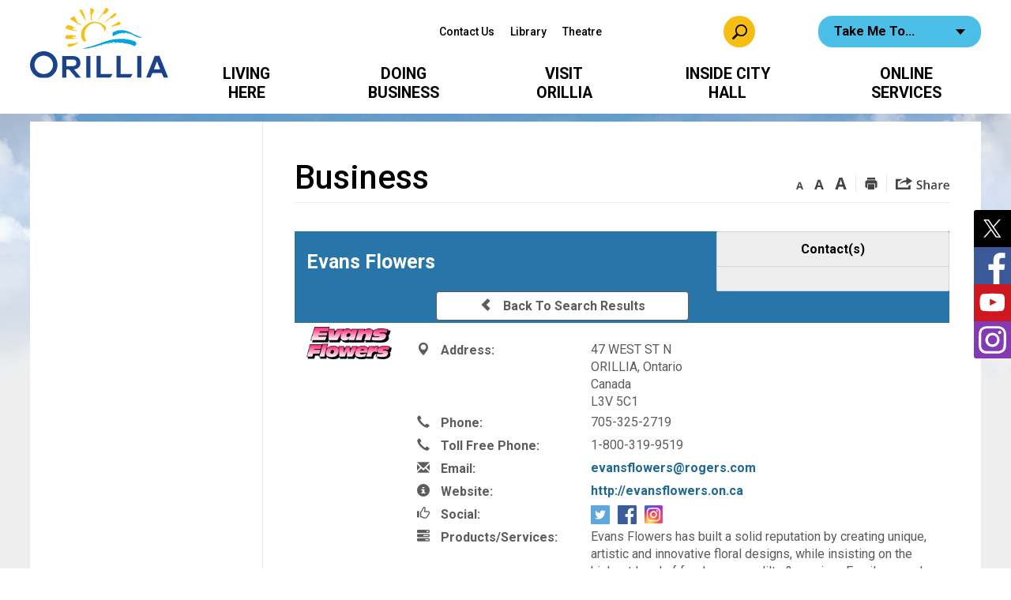

--- FILE ---
content_type: text/html; charset=utf-8
request_url: https://bd.orillia.ca/Home/View/evans-flowers-0
body_size: 31406
content:
<!DOCTYPE html>
    <html lang="en" xml:lang="en" xmlns="http://www.w3.org/1999/xhtml">
      <head>
          <meta charset="utf-8" />
          <meta name="viewport" content="width=device-width, initial-scale=1.0">
          <link href="/Content/bootstrap.css" rel="stylesheet"/>
<link href="/Content/site.css" rel="stylesheet"/>
<link href="/Scripts/jstree/themes/default/style.min.css" rel="stylesheet"/>


          <title>Evans Flowers </title>
          
                        <meta name="description" content="Evans Flowers has built a solid reputation by creating unique, artistic and innovative floral designs, while insisting on the highest level of freshness, qualil" />

            

          
<script type="text/javascript">
    var esol_ico_width = 0;

    try {
        esol_ico_width = window.innerWidth
            || document.documentElement.clientWidth
            || document.body.clientWidth;
    } catch (err) { }

    var iCreateObject =
    {
        isSiteInICreateMode: "False".toLowerCase() == "true",
        lang: "en",
        isIe8: false,
        corpHome: "https://www.orillia.ca/",
        corpRoot: "/",
        gaTrackingCode: 'UA-47127523-1',
        isSiteInLocalDevelopment: 'False'.toLowerCase() == "true",
        calendarUrl: 'https://calendar.orillia.ca/',
        isSiteInPreviewMode: 'False'.toLowerCase() == "true",
        newsFeeds: {},
        isMobile: esol_ico_width <= 767,
        iCreateTheme: '',
        fullPageUrl: 'http://www.orillia.ca/en/business-directory.aspx',
		iCreatePageId: 7758,
        iCreateHome: 'https://icreate8.esolutionsgroup.ca/',
        siteTitle: 'City of Orillia',
        micrositePath: '/fun-orillia',
        micrositeName: 'Fun Orillia',
        languageResources: {"Modules_News_controls_Global_ViewMoreLinkTitle":"Click to view all","Modules_News_controls_Global_PauseAlert":"Pause","Modules_News_BlogComments_ErrorAuthorInvalidCharacters":"Comment Author include invalid characters","Modules_PageSubscription_controls_pageSubscriptionButton_ButtonTitle":"Click here to subscribe to this page updates","Common_includes_quicklinksAdvanced_Section3HeaderText":"News Centre","Modules_email_emailattachment_Instructions":"Please enter your email address, subject and message, and click the \"Send Email\" button.  If your request requires follow-up, please be sure to include your full name, day-time phone number and any relevant address information in the text of your email message.","Common_Includes_skipNavigation_SkipContentTitleText":"Skip Navigation and go to Content","Modules_News_Search_RefreshText":"Refresh","Modules_News_BlogPost_FeedLabel":"Feed","Modules_PageSubscription_GetPageSubscriptionForm_LastNameLabel":"Last Name","Modules_PageSubscription_GetPageSubscriptionForm_EmailFormatError":"Email is not in a valid format.","Modules_News_index_BackLinkTitleText":"Back to News","Modules_News_BlogSearch_CommentsLinkAltText":"link to Comments","Modules_News_controls_EmergencyAlertBanner_AttachmentTitle":"Attachments","Modules_PageSubscription_GetPageSubscriptionForm_LastNameError":"Last Name is a required field","Modules_News_BlogPost_ItemPlaceholder":"Enter item","Modules_AtoZ_BackToTop":"Back to Top","Modules_News_BlogComments_SubmitText":"Submit","Modules_search_hosted_OccurrencesText":"\u003cstrong\u003eoccurrences\u003c/strong\u003e:","Modules_Contact_Controls_BasicSearch_SearchFormLegend":"Search","Common_Includes_SubNavToggle_ViewFull_Text":"View full","Modules_News_BlogComments_ErrorAuthorBlank":"Comment Author must not be blank","Modules_email_Global_SubmitTitleText":"Click to Send Email","Modules_AtoZ_BackToTopTitleText":"Click to go Back To Top","Modules_News_Global_NewPostLinkTitle":"New Post","Modules_search_controls_Global_PlaceHolderText":"Search","Modules_email_emailattachment_NoIdError":"No Id has been specified please try again...","Modules_News_Global_RelatedPhotosText":"Related Photos","Modules_search_hosted_BasicSearchLabelText":"Basic Search","Modules_DocumentManager_search_input_label":"Search by Keywords","Modules_email_emailattachment_ErrorName":"Your name is required.","Common_Includes_popups_footerPopupCalendarC_Zone2Title":"Programs","Common_contrastIncreaseToast":"High Contrast Mode is on","Modules_News_BlogPost_PostText":"Post","Modules_email_emailattachment_differentClientContactError":"Email can not be sent. Please contact site administrator.","Modules_DocumentManager_results_modal_close_label":"Close","Common_Includes_popups_footerPopupCalendarC_Zone1Title":"Events","Modules_News_BlogPost_ContactEmailLabel":"Contact Email","Common_Includes_headInterior_TableScrollMessage":"Scroll right to view complete table","Modules_News_Global_AttachmentsHeading":"Attachments","Modules_PageSubscription_controls_pageSubscriptionButton_ButtonText":"Subscribe to this page","Common_includes_facebookTicker_FacebookTitleText":"Link to Twitter","Common_Includes_IdLikeToDropdown_IdLikeToText":"I want to...","Modules_News_BlogPost_ImagesLabel":"Images (Image types allowed: PNG, JPEG, BMP, GIF)","Common_includes_quicklinksAdvanced_Section5ImageAltText":"Locate a Facility Image","Modules_Calendar_controls_Global_ViewAllTitleText":"View All Events","Modules_News_Search_PageNumberText":"Page Number","Modules_DocumentManager_results_view_document_text":"View Document","Modules_PageSubscription_GetPageSubscriptionForm_FormTitleText":"Subscribe to","Modules_News_BlogSearch_ArchiveHeaderText":"Archive","Modules_PageSubscription_GetPageSubscriptionForm_FirstNameLabel":"First Name","Modules_PageSubscription_GetPageSubscriptionForm_FirstNameError":"First Name is a required field","Modules_News_BlogPost_AttachmentLabel":"Attachments (Document types allowed: PDF, DOC, DOCX, XLS, XLSX)","Common_scripts_youTubePlayer_DescriptionTitleText":"Description","Modules_email_Global_CharactersRemaining":"characters left","Modules_News_Search_SearchBoxPlaceholder":"Search News...","Common_Includes_twitterFeed_ViewAllTitleText":"Link to Twitter","Modules_PDFBuilder_AddButtonText":"Add to Report","Common_Layouts_Homepage_TwitterFeedText":"Latest Tweets","Modules_News_BlogComments_CommentText":"Comment","Common_contrastDecreaseToast":"High Contrast Mode is off","Common_error_ErrorText":"Error","Common_Layouts_Global_MainMenuButton":"Menu","Modules_DocumentManager_filter_join_text":"and","Common_Login_UsernameText":"Username","Modules_DocumentManager_search_button_label":"Search","Common_includes_socialLinks_FollowUsText":"Follow Us","Modules_email_Global_SubmitText":"Send Email","Modules_email_emailattachment_AttachmentDelete":"Remove attached file","Common_Includes_IdLikeToDropdownMega_ViewAllText":"View All..","Modules_News_BlogPost_CancelText":"Cancel","Modules_News_BlogComments_CommentPluralText":"Comments","Modules_search_controls_search_SearchButtonAlt":"Go!","Modules_email_emailattachment_InvalidFileExtension":"Invalid attachment provided. Valid attachment extensions are .docx, .xlsx, .gif, .jpg, .jpeg, .png, .pdf","Common_scripts_youTubePlayer_TitleText":"Title","Modules_Contact_Controls_BasicSearch_SearchResultsHeading":"Search Results","Common_Layouts_Global_PauseTitleSocialTicker":"Pause Social Ticker","Modules_Contact_Controls_PhoneDirectory_DialLinkTitleText":"Click to dial","Common_Layouts_Global_PauseText":"Pause","Modules_Contact_Controls_PhoneDirectory_CollapseAllText":"Collapse All","Modules_email_Global_CloseWindowText":"Close this Window","Modules_News_confirm_ErrorMessage":"Unfortunately an error has occured while processing your confirmation. \u003cbr /\u003e We apologize for the inconvenience.","Modules_News_controls_Global_ErrorFeed":"An error occurred - Unable to pull content","Modules_News_BlogComments_DislikeText":"Dislike","AriaLabel_Modules_Newsv2_LightBoxClose":"Close Image Modal","Modules_News_BlogComplete_BackToItemText":"Back to Item","Common_Layouts_Global_LogoAltText":"Logo","Common_Includes_mobileSubNavContainer_SubNavTitle":"More in this Section...","Modules_email_emailattachment_ErrorCaptcha":"Please select the \"I\\\u0027m not a robot\" button and try again.","Modules_News_BlogSearch_PostListTitle":"Latest Posts","Modules_search_hosted_BasicSearchPanelTitle":"Basic Search","Modules_email_emailattachment_ErrorMessage":"Invalid message. Your message should contain at least 1 character and no more than 2000.\\r\\nYou have entered","Modules_Polling_GetCurrentPoll_SubmitPollText":"Vote Now!","Modules_email_MailTo_NameLabel":"Your Name","Common_Includes_Actions_PrintPage":"Print This Page","Common_includes_quicklinksAdvanced_Section6HeaderText":"Contact Us","Modules_News_BlogPost_ErrorInvalidImage":"is not a valid image file.","Modules_Polling_PollFeedError":"Unable to pull Poll data","Common_Includes_IdLikeTo_ViewAllTitleText":"View More for","Common_Includes_LocateFacility_ViewAllText":"View All...","Modules_search_hosted_NoResults":"No Search Results","Modules_News_BlogSearch_SearchHeaderText":"Search","Common_scripts_responsiveScripts_MainNavToggleText":"Toggle section","Modules_News_index_RSSAltText":"Open new window to subscribe via RSS","Common_Includes_FooterNav_DesignedByText":"Designed by eSolutionsGroup","Common_Includes_mobileDropdown_CloseIconAltText":"Close menu icon","Modules_email_MailTo_RecipientEmailLabel":"Recipient Email","Modules_email_InstructionsRequired":"Required fields are marked with an asterisk (*)","Modules_AtoZ_JavascriptDisabled":"\u003cp\u003eJavaScript Disabled. \u003c/p\u003e\u003cp\u003ePlease enable JavaScript to view this content.\u003c/p\u003e","Modules_News_BlogPost_ErrorMaxAttachments":"You have reached the maximum number of attachments allowed","Common_contrastDecrease":"Decrease Contrast","Modules_search_hosted_SortByRelevence":"relevance","Modules_ChartingModule_ChartError":"An error occurred retrieving the chart","Modules_News_Global_BackToSearchTitle":"Link back to search page","Common_Includes_IdLikeToDropdownMega_IdLikeToText":"I\u0027d Like To...","Modules_News_BlogComments_CommentLabel":"Comment (maximum of 500 characters)","Modules_AtoZ_controls_AtoZBar_TitleText":"A to Z Listing","Modules_News_Global_TwitterShareText":"Tweet","Modules_News_BlogPost_Expiration90":"90 days","Modules_News_BlogPost_Expiration15":"15 days","Modules_News_BlogPost_Expiration30":"30 days","Modules_News_BlogPost_Expiration60":"60 days","Common_Login_ForgotPasswordText":"Forgot Password?","Modules_Calendar_controls_CalendarSocialTab_TitleText":"Events Calendar","Modules_search_hosted_FindResultsText":"Find Results","Common_Layouts_Global_PauseTitleNewsTicker":"Pause News Ticker","Modules_News_BlogComments_CommentHeadingText":"Post a Comment","Modules_Calendar_controls_Global_NoEventsText":"No Events","Modules_News_controls_BrowserAlertBanner_CloseText":"Close Browser Alert Banner","Modules_email_emailattachment_EmailError":"We were unable to send your email at this time please try again later.","Modules_Contact_controls_PhoneDirectory_ExpandContactText":"Toggle contact details","Modules_email_MailTo_ValidationHeaderText":"The following errors require your immediate attention:","Modules_email_emailattachment_EmailLabel":"Your email Address","Modules_News_BlogPost_NewPostHeadingText":"New Post","Common_includes_quicklinksAdvanced_Section4TitleText":"Attend an Event","Modules_email_emailattachment_TotalAttachmentSizeError":"Try removing one or more attachments before sending. The total attachment size exceeds the allowable limit","Common_idliketo_IdLikeToText":"I\u0026apos;d Like To...","Common_Includes_subNavTrigger_Text":"Menu","Modules_Calendar_controls_Global_FeedErrorText":"An error occured","Common_includes_facebookTicker_ErrorText":"An error occurred - Unable to pull content","Modules_search_controls_search_SearchButtonText":"Go!","Common_contrastIncrease":"Increase Contrast","Modules_Polling_PollResults_VotesLabel":"Votes","Modules_News_Search_NextPageText":"Go to next page","Modules_News_BlogComments_NameLabel":"Name","Modules_News_confirm_SuccessMessage":"Thank you for confirming your subscription; you will now receive our news items directly in your inbox.","Common_Includes_SocialMediaPlugin_PostedText":"Posted:","Modules_Calendar_controls_miniCalendar_PrevText":"View previous month","Modules_search_hosted_SearchAll":"Show Results for All Sites","Modules_Contact_Controls_BasicSearch_KeywordLabel":"Keyword","Common_Includes_IdLikeToDropdownMega_IdLikeToLinkTitleText":"View our I\u0027d Like To... page","Modules_email_emailattachment_ErrorMessageAlone":"Invalid message. Your message should contain at least 1 character and no more than 2000.","Common_includes_quicklinksAdvanced_Section5HeaderText":"Locate a Facility","Modules_News_BlogPost_NamePlaceholder":"Your name","Modules_News_Global_BackToSearchText":"Back to Search","Modules_email_MailTo_CommentsLabel":"Comments","AriaLabel_Modules_PhotoGallery_PreviousArrow":"Go to previous image","Modules_email_emailattachment_ErrorMessageAfterText":"character(s)","Modules_News_BlogSearch_CommentsText":"Comments","Modules_ChartingModule_DataSeriesColTitle":"Name","Modules_DocumentManager_clear_button_label":"Clear","Modules_Contact_Controls_CategoryAtoZ_LetterLinkTitle":"Jump to","Modules_Contact_Controls_BasicSearch_SearchButtonText":"Search","Modules_News_BlogPost_SubscribeButtonText":"Subscribe to Blog","Modules_Calendar_controls_Global_EventLinkTitleText":"View event","Modules_News_Search_LastPageText":"Go to last page","Modules_News_BlogPost_ContactNameLabel":"Contact Name","Common_includes_quicklinksAdvanced_Section5TitleText":"Locate a Facility","Modules_News_Services_getTopFiveBlogs_NoBlogText":"No Blogs","Modules_search_hosted_PagingNext":"Next","Modules_search_hosted_PagingText":"Viewing {0} to {1} of {2} results","Common_Includes_subNavTrigger_IconAltText":"Show or hide navigation","Modules_PageSubscription_GetPageSubscriptionForm_EmailLabel":"Email Address","Modules_email_emailattachment_EmailSender":"Email Sent By: ","Modules_PageSubscription_GetPageSubscriptionForm_EmailError":"Email is a required field","Modules_News_Search_AccordionOpenCloseText":"Expand/Minimize","Modules_News_controls_Global_PauseAlertTitleText":"Pause Alert","Common_Includes_socialCornerLinks_IconImageAltText":"Social Corner icon","Modules_email_emailattachment_TotalAttachmentSizeText":"Total size of attachment(s) added","Modules_email_Global_reCaptcha":"reCaptcha verification","Common_includes_quicklinksAdvanced_Section2HeaderText":"Stay Informed","Modules_News_BlogPost_ContactPhoneLabel":"Contact Phone","Common_includes_twitterTicker_TwitterTitleText":"Link to Twitter","Modules_News_BlogPost_ErrorCreatingBlog":"Error occurred while creating blog item.","Modules_News_BlogPost_SubmitText":"Submit","Common_includes_quicklinksAdvanced_Section3TitleText":"News Centre","Modules_email_MailTo_ErrorYourEmailInvalid":"Sender email is invalid","Modules_News_BlogPost_DescriptionLabel":"Description","Modules_News_Search_ReadMoreText":"Read More","Modules_News_BlogPost_ErrorInvalidDocument":"is not a valid document file.","Modules_search_hosted_ClearButtonText":"Clear","Modules_Polling_GetCurrentPoll_ViewPollResultsTitleText":"Click to View Results","Modules_PDFBuilder_PrintButtonTitleText":"Click to review, download and print report","Modules_News_BlogPost_PostingExpirationLabel":"Expiration Date","Common_Includes_socialMediaPlugin_TwitterViewAllText":"View Twitter Page...","AriaLabel_Common_GoogleTranslateButton":"Google Translate Button","Modules_Polling_PollResults_BackText":"Back","Modules_search_hosted_KeywordAllText":"with \u003cstrong\u003eall of the words\u003c/strong\u003e:","Modules_email_emailattachment_ErrorFileTooLarge":"File Size exceeds {0}MB file limit...","Modules_News_Search_ReadMoreTitleText":"Read More","Common_Layouts_ContentPull_SecuredEmail_Url_Join_LinkText":" at ","Modules_search_hosted_KeywordExactText":"with the \u003cstrong\u003eexact phrase\u003c/strong\u003e:","AriaLabel_Common_contrastIncrease":"Switch to high contrast mode","Common_Includes_Actions_TextDecrease":"Decrease text size","Common_includes_quicklinksAdvanced_Section4HeaderText":"Attend an Event","Common_Includes_IdLikeTo_ViewAllLinkText":"View More...","Modules_News_BlogComments_LikeText":"Like","Common_Includes_Translate_Text":"Translate","Modules_News_BlogPost_ContactEmailPlaceholder":"Enter email","Modules_News_Search_PageConnectorText":"of","Modules_News_BlogPost_ErrorFileReaderNotSupport":"This browser does not support HTML5 FileReader.","Common_includes_quicklinksAdvanced_Section2ImageAltText":"Stay Informed Image","Common_Includes_Share_ShareImageAlt":"Share This Page","Modules_News_controls_Global_JavascriptDisabledText":"JavaScript is disabled. Please enable JavaScript to view this content.","Modules_News_BlogComments_ErrorCaptcha":"Google Authentication (I\u0027m not a robot) must be checked.","Modules_News_controls_NewsSocialTab_HeaderLinkTitleText":"News","Modules_News_BlogSearch_ArchiveMonthPlaceholderText":"Select Month","Common_Includes_subFooter_TwitterPauseText":"Pause","AriaLabel_Modules_Newsv2_LightBoxNext":"Go to next image","AriaLabel_Modules_Newsv2_LightBoxPrev":"Go to previous image","Modules_email_MailToTemplate_TemplateText":"{5} ({0}) has sent you information from the \u003ca href=\u0027{1}\u0027\u003e{2}\u003c/a\u003e website.\u003cbr /\u003e\u003cbr /\u003e\r\n\u003cb\u003eMessage:\u003c/b\u003e\u003cp style=\u0027padding: 20px;\u0027\u003e{3}\u003c/p\u003e","Modules_News_BlogComments_ReplyTitleText":"Click to reply","Modules_Contact_Controls_PhoneDirectoryWithPhoto_NoImageAltText":"No image to display","Modules_Polling_GetCurrentPoll_ErrorNoOptionSelected":"Please select an option","Modules_News_Global_NoResults":"No Results Found","Common_Includes_interiorQuicklinks_QuickLinksTitle":"Quick Links","Modules_News_controls_Global_BrowserAlertBannerCloseText":"Close Old Browser Notification","Modules_search_hosted_KeywordAnyText":"with \u003cstrong\u003eat least one\u003c/strong\u003e of the words:","Modules_Polling_GetCurrentPoll_SubmitPollTitleText":"Click to Vote Now!","Modules_email_MailTo_ErrorYourEmailRequired":"Sender email is a required field","Modules_News_BlogPost_ItemLabel":"Item","Modules_search_hosted_AdvancedSearchText":"Advanced Search","Modules_News_BlogPost_ErrorNoCategory":"Category must be selected","Modules_Feedback_FeedbackText":"Feedback","Modules_News_Global_ErrorArticleNotFound":"The item you are looking for either doesn\u0027t exist or has been removed from the site. Sorry for the inconvenience.","Modules_AtoZ_SameWindowText":"View our","Modules_News_BlogPost_ErrorFileTooBig":"file size is over 1MB.","Modules_News_BlogPost_CategoryLabel":"Category","Modules_Polling_GetCurrentPoll_ErrorAlreadySubmitted":"You have already submitted a response to this poll!","Modules_email_emailattachment_EmailTemplate":"{0}{0}-------------------------------------{0}Origin: {1}{0}-------------------------------------{0}{0}This email was sent to you by {2} through {3}.","Modules_News_Global_PostedDateText":"Posted on","Common_Includes_Actions_Email":"Email This Page","Modules_News_controls_Global_NextAlertTitleText":"Next Alert","Modules_News_controls_BrowserAlertBanner_Message":"It appears you are trying to access this site using an outdated browser.  As a result, parts of the site may not function properly for you.  We recommend updating your browser to its most recent version at your earliest convenience.","Common_Layouts_Interior_RelatedLinksText":"Related Links","Common_Layouts_Global_MainMenuClose":"Close main menu","Common_includes_quicklinksAdvanced_Section6TitleText":"Contact Us","Modules_PageSubscription_GetPageSubscriptionForm_SubscribeText":"Subscribe","Common_includes_quicklinksAdvanced_Section1SubHeaderText":"You spoke, we acted...","Modules_Calendar_controls_Global_LoadingText":"Loading","Modules_News_BlogComments_CategoryText":"Category","Modules_News_Search_SearchButtonTitleText":"News Search","Modules_Calendar_controls_miniCalendar_MonthTitleText":"View","Common_scripts_icrtTicker_PlayText":"Play","Common_includes_quicklinksAdvanced_Section1HeaderText":"Get Involved","Modules_Contact_Controls_PhoneDirectoryWithPhoto_EditButtonText":"Edit","Modules_News_Search_SearchBoxTitle":"Search News","Modules_News_BlogPost_NameLabel":"Name","Modules_Polling_PollResults_ChoiceLabel":"Choice","Modules_email_emailattachment_NameLabel":"Your Name","Modules_email_scripts_DisabledMessage":"Sorry, email is disabled within iCalendar or iBlog generated pages","Common_Includes_subFooter_TwitterFeedTitleText":"Recent Tweets","Modules_email_emailattachment_AttachmentDeleteText":"Remove","Modules_PageSubscription_Global_CloseText":"Close page subscription modal","AriaLabel_Modules_PhotoGallery_Pause":"Pause photo gallery","Modules_PDFBuilder_AddLinkTitleText":"Click to add this page to the report","Modules_search_hosted_ShowText":"Show","Modules_News_controls_Global_LoadingText":"Loading...","Modules_News_controls_Global_NextAlertText":"Next","AriaLabel_Common_GoogleTranslate":"Google Translate Widget","Modules_News_BlogComments_ErrorCommentBlank":"Comments must not be blank.","Common_Includes_skipNavigation_SkipContentText":"Skip to Content","Common_Includes_subFooter_TwitterIconAltText":"Twitter logo","Modules_email_emailattachment_ErrorInvalidEmail":"Invalid email address.","Modules_email_MailTo_ErrorEmailRequired":"Recipient email is a required field","Modules_News_BlogComments_PostedBy":"Posted By","Modules_News_BlogSubmitSuccess_BackText":"Back","Modules_email_emailattachment_EmailSuccess":"Your email has been sent...","Modules_email_MailTo_ErrorSendingEmail":"Could not send email","Modules_search_hosted_OccurrencesAnywhere":"anywhere in the page","Common_Layouts_Global_LogoLinkText":"Click to return to the homepage","Modules_search_hosted_OccurrencesUrl":"in the URL of the page","Modules_News_controls_Global_PreviousAlertText":"Previous","Modules_email_MailTo_Instructions":"To email this page, fill in the form below and click the \u003cem\u003eSend Email\u003c/em\u003e button","Modules_search_hosted_KeywordExcludeText":"\u003cstrong\u003ewithout\u003c/strong\u003e the words:","Common_Includes_footerSitemap_ViewAllLinkText":"View All...","Common_Includes_Share_EmailText":"Email","Common_Includes_mobileNav_MenuIconAltText":"Main menu icon","Common_includes_quicklinksAdvanced_Section1TitleText":"Get Involved","Modules_News_BlogSearch_SearchText":"Search","Common_Login_PasswordText":"Password","Modules_email_emailattachment_AttachmentAdd":"Add attachment","Modules_AtoZ_controls_AtoZBar_LinkTitleText":"a to z","Common_Includes_Share_ShareProviderImageAlt":"Open new window to share this page via","Common_includes_twitterTicker_ErrorText":"An error occurred - Unable to pull content","Common_includes_quicklinksAdvanced_Section1ImageAltText":"Get involved image","Modules_News_BlogSearch_SearchPlaceholderText":"What are you looking for?","Modules_News_BlogComplete_ThankYouMessage":"Thank you for submitting your comments.","Common_sitemap_SiteMapText":"Sitemap","Modules_search_hosted_OccurrencesTitle":"in the title of the page","Modules_search_hosted_PagingPrevious":"Previous","Modules_email_emailattachment_MessageLabel":"Your Message","Modules_Calendar_controls_Global_ViewAllText":"View More","Common_scripts_youTubePlayer_DescriptionText":"Created using HTML elements, videos are loaded and played from the server or Youtube.","Common_Layouts_ContentPull_SecuredEmail_PartialLinkText":"New window will open to ","Modules_email_emailattachment_files":" files","Modules_Calendar_controls_miniCalendar_NextText":"View next month","Modules_News_BlogComments_ReplyText":"Reply","Modules_email_Global_CloseWindowTitleText":"Close this Window","Modules_News_controls_BrowserAlertBanner_AlertTitle":"Browser Compatibility Notification","Modules_search_hosted_SearchButtonText":"Search","Modules_search_hosted_SearchSiteOnly":"Show Results for This Site Only","Common_Includes_breadCrumbs_HomeText":"Home","Modules_News_BlogSubmitSuccess_SuccessMessage":"Thank you for submitting your item.","Modules_News_BlogSubmitSuccess_BackTitleText":"link back to submit a blog page","Modules_News_BlogPost_ContactNamePlaceholder":"Enter name","Modules_DocumentManager_results_download_selected_text":"Download Selected Documents","Modules_News_controls_Global_ViewMoreText":"View All","Modules_PageSubscription_ConfirmationDialog_TitleText":"Page Subscription Confirmation","Modules_News_Search_PageNumberTotalText":"Displaying","AriaLabel_Modules_PhotoGallery_NextArrow":"Go to next image","Modules_News_BlogPost_ErrorMaxImages":"You have reached the maximum number of images allowed","Common_Includes_Share_EmailImageAlt":"Email this page","Modules_News_Global_SubscribeText":"Subscribe","Common_Includes_Actions":"Resize text, Print and Share to Social Media","Common_Layouts_Homepage_NewsTickerTitle":"Latest News","Modules_News_controls_Global_PreviousAlertTitleText":"Previous Alert","Modules_News_Search_MonthNames":"[\u0027January\u0027, \u0027February\u0027, \u0027March\u0027, \u0027April\u0027, \u0027May\u0027, \u0027June\u0027, \u0027July\u0027, \u0027August\u0027, \u0027September\u0027, \u0027October\u0027, \u0027November\u0027, \u0027December\u0027]","Modules_email_scripts_NotSupportedMessage":"Your browser is not capable of performing this operation!","Common_Includes_popups_footerPopupCalendarA_Zone3Title":"Upcoming Events","Modules_News_controls_NewsSocialTab_HeaderText":"News","Modules_search_ResultsTitle":"Search Results","Modules_PageSubscription_GetPageSubscriptionForm_PageSubscriptionTitle":"Page Subscription","Modules_email_MailTo_YourEmailLabel":"Your Email","Common_Includes_breadCrumbs_HomeTitleText":"Homepage ","Modules_News_Global_CharacterCountLabel":"Character count","Common_Login_LogonButtonText":"Log On","Modules_News_Global_FacebookLikeTitle":"facebook like button","Modules_email_emailattachment_BrowseTitleText":"Browse to select a file","Modules_email_emailattachment_AttachmentLabel":"Attachment","Modules_Polling_PollResults_ThankYouMessage":"Thank you for your submission!","Common_Includes_mobileDropdown_CloseLinkText":"Close menu","Common_scripts_icrtTicker_PauseText":"Pause","Modules_DocumentManager_filter_text":"Or Filter Results By","Modules_email_MailTo_ErrorEmailInvalid":"Recipient email is invalid","Modules_DocumentManager_results_select_for_download_text":"Select for Download","Modules_News_BlogSearch_FeaturePostsHeaderText":"Featured Posts","Common_includes_browseAloud_BrowseAloudText":"BrowseAloud","Modules_Contact_Controls_PhoneDirectory_ExpandAllText":"Expand All","Modules_search_hosted_ToggleText":"Toggle","Modules_AtoZ_LoadingMessage":"Loading...","Modules_News_Search_FirstPageText":"Go to first page","Modules_News_Global_MaxCharactersReached":"Reached maximum characters allowed","Modules_DocumentManager_search_container_label":"File Search","Common_includes_quicklinksAdvanced_Section2TitleText":"Stay Informed","Modules_search_hosted_ResultsTitle":"Search Results","Modules_News_controls_Global_EmergencyAlertBannerCloseText":"Close Alert Banner","Common_Includes_socialCornerLinks_LinkTitleText":"Social Corner","Modules_News_BlogComments_ErrorInvalidCharacters":"Comments include invalid characters","Modules_News_Global_SubscribeTitleText":"Click to subscribe","Modules_email_emailattachment_EmailAutoReplyBodyTemplate":"This message is to confirm receipt of your recent email to the {1}{0}{0}Thank you,{0}{1}","Common_Includes_socialMediaPlugin_TwitterViewAllTitleText":"View Our Twitter Page","Modules_PDFBuilder_AddButtonTitleText":"Click to add this page to the report","Modules_email_emailattachment_BrowseText":"Browse","Modules_News_Global_NewPostLinkText":"New Post","Modules_News_BlogPost_PostingDateTimeLabel":"Posting Date \u0026amp; Time","Modules_Polling_PollResults_BackTitleText":"Click to go Back","Modules_News_controls_Global_PlayAlert":"Play","Modules_DocumentManager_results_view_details_text":"View Details","Modules_Polling_GetCurrentPoll_ViewPollResultsText":"View Results","Modules_email_emailattachment_SubjectLabel":"Subject","Modules_News_Global_PostedOnText":"Posted On","Modules_email_emailattachment_AttachmentMaximum":"Maximum number of attachments reached","Modules_News_BlogPost_DetailText":"Details","Modules_PageSubscription_GetPageSubscriptionForm_CaptchaError":"Please check I\u0026apos;m not a robot.","Common_Includes_Actions_TextDefault":"Default text size","Common_Layouts_Global_PauseTitle":"Pause Ticker","Common_includes_quicklinksAdvanced_Section4ImageAltText":"Attend an Event Image","Modules_News_Search_PreviousPageText":"Go to previous page","Modules_News_BlogPost_ContactPhonePlaceholder":"Enter phone","Modules_News_BlogComplete_BackToItemTitleText":"Click to go back to item","Common_pagenotfound_PageNotFoundText":"Page Not Found","AriaLabel_Modules_Newsv2_LightBoxCancel":"Cancel","Common_Includes_socialCornerLinks_Text":"Social Corner","Modules_News_controls_EmergencyAlertBanner_AttachmentLinkTitle":"Click to view","Common_Includes_twitterFeed_ErrorText":"An error occurred - Unable to pull content","Modules_PDFBuilder_PrintButtonText":"Download and Print Report","Modules_News_index_BackLinkText":"Back to Search","Common_includes_quicklinksAdvanced_Section3ImageAltText":"News Centre Image","Modules_News_BlogSearch_ItemLinkTitle":"View item","Modules_AtoZ_NewWindowText":"Open new window to view","Modules_PDFBuilder_LogoAltText":"Logo","Modules_Calendar_controls_Global_JavascriptDisabled":"JavaScript is disabled. Please enable JavaScript to view this content.","Modules_Polling_GetCurrentPoll_PollNotAvailable":"Poll Not Available","Modules_News_controls_NewsFeedPlugin_PluginTitleText":"Latest News","AriaLabel_Modules_PhotoGallery_Play":"Start photo gallery","Common_Includes_Actions_TextIncrease":"Increase text size","Common_scripts_youTubePlayer_FeedErrorText":"Error retrieving youtube feed","Modules_PageSubscription_GetPageSubscriptionForm_Required":"Required fields are marked with asterisks (*)","Modules_search_controls_search_SearchButtonTitle":"Click to view search page.","Modules_PDFBuilder_AddLinkText":"+","Common_includes_quicklinksAdvanced_Section6ImageAltText":"Contact Us","Common_Includes_mobileNav_ContactIconAltText":"Contact Us","Common_Includes_SubNavToggle_CloseFull_Text":"Close full","Modules_PageSubscription_GetPageSubscriptionForm_CancelText":"Cancel","Modules_email_emailattachment_EmailAutoReplySubject":"(Automatic Reply) Thank you for contacting the ","Common_scripts_youTubePlayer_ChannelUserErrorText":"Error, the user/channel provided either was not found or has no data","Modules_DocumentManager_results_modal_label":"View Results Modal","Modules_Polling_PollResults_TotalLabel":"% Total","Modules_search_hosted_SortByText":"\u003cstrong\u003esort\u003c/strong\u003e by:","Common_includes_quicklinksAdvanced_Section1Icon1Alt":"Get Involved","Common_includes_quicklinksAdvanced_Section1Icon3Alt":"Get Involved","Common_includes_quicklinksAdvanced_Section1Icon2Alt":"Get Involved","Common_includes_quicklinksAdvanced_Section1Icon4Alt":"Get Involved","Modules_search_hosted_SortByDate":"date","Modules_News_BlogComments_ErrorCommentTooLong":"Comments must be less than 500 characters."},
        newsEmergencyBannerUrl: '/Modules/NewsModule/services/getAlertBannerFeeds.ashx',
        newsEmergencyBannerUrlFunOrillia: '/Modules/NewsModule/services/getAlertBannerFeedsFunOrillia.ashx',
        newsHost: ''
    }

    var myStringArray = "".split(',');
    for(var i = 0; i < myStringArray.length; i++)
    {
        var mySubstring = myStringArray[i].split('|');
        iCreateObject.newsFeeds[mySubstring[0]] = mySubstring[1];
    }

    try {
        if (document.location.href.toLowerCase().indexOf('https://') == 0) {
            iCreateObject.corpHome = 'https://' + iCreateObject.corpHome.substring(8);
        }
    } catch (err) { }

    if (iCreateObject.isSiteInLocalDevelopment)
        console.log(iCreateObject);

</script>


<meta http-equiv="Content-Style-Type" content="text/css">
<meta http-equiv="Content-Script-Type" content="text/javascript">
<meta name="viewport" content="width=device-width, initial-scale=1.0, minimum-scale=1.0, user-scalable=yes" />

<!--This is only needed if you are using the Google translate widget-->
<meta name="google-translate-customization" content="64f17b6d9cb6233b-e59f9de7b0b09f30-g4ca0816f9369ddc5-e"/>

<link href="https://fonts.googleapis.com/css?family=Roboto:400,500,700,900" rel="stylesheet" type="text/css">
<link href="/WebParser/Get/Common/styles/styles.css?ver=v6" rel="stylesheet" type="text/css" media="screen" />
<link href="/WebParser/Get/Common/styles/icreate.css?ver=v2" rel="stylesheet" type="text/css" media="screen" />
<link href="/WebParser/Get/Common/styles/print.css?ver=v2" rel="stylesheet" type="text/css" media="print" />
<link href="https://js.esolutionsgroup.ca/js/libs/media-element/2.13.2/mediaelementplayer.min.css" rel="stylesheet" type="text/css" media="screen" />

 <!-- Modernizr needs to be in head to preview FOUC. Best after stylesheet references -->
<script type="text/javascript" src="/WebParser/Get/Common/scripts/modernizr.min.js"></script>

<script type="text/javascript" src="https://js.esolutionsgroup.ca/js/libs/jquery/1.11.2/jquery.min.js"></script>

<link href="https://js.esolutionsgroup.ca/js/libs/jquery-ui/1.10.4/resources/themes/base/jquery-ui.min.css" rel="stylesheet" type="text/css" media="screen" />
<script type="text/javascript" src="https://js.esolutionsgroup.ca/js/libs/jquery-ui/1.11.2/jquery-ui.min.js"></script>
<script type="text/javascript" src="https://js.esolutionsgroup.ca/js/libs/jquery_cookie/1.4.0/jquery.cookie.min.js"></script>
<script type="text/javascript" src="https://js.esolutionsgroup.ca/js/libs/hover-intent/1.8.0/jquery.hoverIntent.min.js"></script>
<script type="text/javascript" src="https://js.esolutionsgroup.ca/js/libs/jquery_superfish/1.7.4/superfish.min.js"></script>
<script type="text/javascript" src="https://js.esolutionsgroup.ca/js/libs/media-element/2.13.2/mediaelement-and-player.min.js"></script>
<script type="text/javascript" src="https://js.esolutionsgroup.ca/js/libs/icreate-date/1.0.0/icrt-toDateTimeString.min.js"></script>
<script type="text/javascript" src='/WebParser/Get/Common/scripts/general.js'></script>
<script type="text/javascript" src='/WebParser/Get/Common/scripts/quicklinks-dropdown.js'></script>
<script type="text/javascript" src='/WebParser/Get/Common/scripts/jquery.matchHeight-min.js'></script>
<script type="text/javascript" src='/WebParser/Get/Modules/email/scripts/email.js'></script>
<link href="https://js.esolutionsgroup.ca/js/libs/jquery_contextmenu/skins/1.0.0/contextMenu.min.css" rel="stylesheet" type="text/css" media="screen" />
<script type="text/javascript" src="https://js.esolutionsgroup.ca/js/libs/jquery_contextmenu/1.0.0/jquery.contextMenu.min.js"></script>

<script type="text/javascript">
	$(function() {
		// Drop-down lists
		$('#nav').superfish({
			cssArrows: false,
			speed: 'normal',
			speedOut: 'fast'
		});
	});

	function PrintScreen() {
		if (iCreateObject.isSiteInICreateMode) {
			showNAMessage();
		} else {
			window.print();
		}
	}
</script>

<!-- Video Playlist Player Styles -->
<link rel="stylesheet" type="text/css" href="/WebParser/Get/Common/styles/video_playlist_player/video_playlist_player.css" />

<!-- Video Playlist Player Scripts -->
<script type="text/javascript" src="/WebParser/Get/Common/scripts/video-playlist.min.js"></script>
<!--<script type="text/javascript" src="/WebParser/Get/en/../scripts/video-playlist-init.js"></script>-->

<!-- YouTube init script -->
<script type="text/javascript" src='/WebParser/Get/Common/scripts/youTubePlayer.js'></script>

<link href='/WebParser/Get/Modules/Contact/styles/ContactsExtended.css' rel="stylesheet" media="screen" type="text/css" />

    <script src='/WebParser/Get/Modules/Contact/scripts/contactsV2.js' type="text/javascript"></script>


<!-- Twitter Timeline -->
<script>
	window.twttr = (function (d, s, id) {
		var js, fjs = d.getElementsByTagName(s)[0],
		t = window.twttr || {};
		if (d.getElementById(id)) return t;
		js = d.createElement(s);
		js.id = id;
		js.src = "https://platform.twitter.com/widgets.js";
		fjs.parentNode.insertBefore(js, fjs);

		t._e = [];
		t.ready = function (f) {
			t._e.push(f);
		};

		return t;
	}(document, "script", "twitter-wjs"));
</script>

<link rel="apple-touch-icon" sizes="180x180" href="/WebParser/Get/apple-touch-icon.png">
<link rel="icon" type="image/png" href="/WebParser/Get/favicon-32x32.png" sizes="32x32">
<link rel="icon" type="image/png" href="/WebParser/Get/favicon-16x16.png" sizes="16x16">
<link rel="manifest" href="/WebParser/Get/manifest.json">
<link rel="mask-icon" href="/WebParser/Get/safari-pinned-tab.svg" color="#e45424">
<meta name="theme-color" content="#ffffff">
<link href="https://customer.cludo.com/css/overlay/cludo-search-default.min.css" type="text/css" rel="stylesheet">
<!--[if lte IE 9]>
<script src="https://api.cludo.com/scripts/xdomain.js" slave="https://api.cludo.com/proxy.html" type="text/javascript"></script>
<![endif]-->



<link href="/WebParser/Get/Common/styles/int.css?ver=v4" rel="stylesheet" type="text/css" media="screen" />


<script type="text/javascript">
    if (!$("script[src='https://js.esolutionsgroup.ca/js/libs/ios_slider/structure/1.3.43/jquery.iosslider.min.js']").length) {
        var script = document.createElement('script');
        script.setAttribute('src', 'https://js.esolutionsgroup.ca/js/libs/ios_slider/structure/1.3.43/jquery.iosslider.min.js');
        script.setAttribute('type', 'text/javascript');
        $('head').append(script);
    }
</script>
<script type="text/javascript">
    $(function() {
		if (/Android|webOS|iPhone|iPad|iPod|BlackBerry/i.test(navigator.userAgent)) {
		    $("#Share a.ShareLink").click(function (event) {
		        if (iCreateObject.isSiteInICreateMode) {
		            showNAMessage();
		        }
		        else {
		            event.preventDefault();
		            $("#Share").trigger("mouseenter");
		        }
		    });
		} 

    });
</script>


<script type="text/javascript">
    $(document).ready(function () {
        if (!iCreateObject.isSiteInICreateMode || iCreateObject.isSiteInPreviewMode) {

            var contentWidth = ($('#printAreaContent').width());
            var contentTable = $('#printAreaContent table');

            $('#printAreaContent table').each(function () {
                if ($(this).width() > contentWidth) {
                    $(this).wrap('<div class="tableContainer" />');
                    var wideTable = $(this).addClass('wideTable');
                }
                var wideTableContainer = $(wideTable).parent();
                $('<div class="tableContainerHead">Scroll right to view complete table</div>"').insertBefore(wideTableContainer);

            });

            $(".AccordionTrigger").on("click", function () {
                setTimeout(mainContentHeight, 500);
                $('#printAreaContent .AccordionContent table').each(function () {
                    var width = $(this).parent(".AccordionContent").width();
                    if (width > 0 && $(this).width() > width && !$(this).hasClass("wideTable")) {
                        $(this).wrap('<div class="tableContainer" />');
                        var wideTable = $(this).addClass('wideTable');
                    }
                    var wideTableContainer = $(wideTable).parent();
                    $('<div class="tableContainerHead">Scroll right to view complete table</div>"').insertBefore(wideTableContainer);

                });
            });
        }
    });
</script>

<script type="text/javascript" src='/WebParser/Get/Common/scripts/icrtShortcut.js'></script>
<script type="text/javascript">
    if (typeof String.prototype.endsWith !== 'function') {
        String.prototype.endsWith = function (suffix) {
            return this.indexOf(suffix, this.length - suffix.length) !== -1;
        };
    }
    $(document).ready(function () {
        var redirectUrl;
        if (location.href.indexOf('/edit_') > -1) {
            redirectUrl = location.href.replace('/edit_', '/');
        } else {
            var icreateBaseUrl = 'https://icreate8.esolutionsgroup.ca/';
            if (!icreateBaseUrl.endsWith('/')) {
                icreateBaseUrl += '/';
            }
            
            redirectUrl = icreateBaseUrl + 'icreate/modules/pageeditor3/page.srv?pageId=7758';
            
        }
        $(document).icrtShortcut({
            shortcutKey: 'ctrl_ctrl',
            redirectUrl: redirectUrl
        });
    });

</script>


        

<meta property="dcterms.issued" content="2025-03-31T19:09:22-0400" />
<meta property="og:title" content="Business" />
<meta property="og:url" content="https://www.orillia.ca/en/business-directory.aspx" />
<link rel="alternate" hreflang="x-default" href="https://www.orillia.ca/en/business-directory.aspx" />
<link rel="canonical" href="https://www.orillia.ca/en/business-directory.aspx" /><script>
(function (w, d, s, l, i) {
        w[l] = w[l] || []; w[l].push({
            'gtm.start':
                new Date().getTime(), event: 'gtm.js'
        }); var f = d.getElementsByTagName(s)[0],
            j = d.createElement(s), dl = l != 'dataLayer' ? '&l=' + l : ''; j.async = true; j.src =
                'https://www.googletagmanager.com/gtm.js?id=' + i + dl; f.parentNode.insertBefore(j, f);
    })(window, document, 'script', 'dataLayer', 'GTM-MQH6K9H');
</script>
<!-- End Google Tag Manager --><!-- Google Tag Manager --><script type="text/javascript" src="/WebParser/Get/Common/scripts/textSize.js"></script><script type="text/javascript" src="https://js.esolutionsgroup.ca/js/libs/feedback-form/structure/2.6.0/feedbackStructure.min.js?v=1"></script><script type="text/javascript">$(function(){$("#feedbackLink").feedbackForm({
useDefaultIfNoIdIsSet: "True".toLowerCase() == "true",
baseUrl: "https://icreate8.esolutionsgroup.ca/feedback/api/1.0/",
getUrl: "client/11140302_Orillia/default-form/en",
jsServerUrl: "https://js.esolutionsgroup.ca/js/libs/feedback-form/",
previewMode: false,
showButton: true,
pageTitle: document.title.replace(" - City of Orillia", "").trim(),
buttonText: "",
feedbackFormId: $("#FeedbackFormId") === undefined ? "" : $("#FeedbackFormId").val(),
language: 'en'
})});</script><script type="text/javascript" src="/WebParser/Get/Modules/Polling/PollModule.js"></script><script type="text/javascript" src="https://js.esolutionsgroup.ca/js/libs/jquery_gallery/1.2.4/jquery.gallery.min.js"></script><script type="text/javascript">$(function () {
    $(".eSolutionsGroupPhotoGalleryV2PlaceholderDiv").each(function () {
        var method = $(this).attr("method");
        var id = $(this).attr("id");
        if (id != '') {
            $(this).load(id, function () { return method; })
        } else {
            $(this).html('');
        }
    })
});</script>
          <link href='https://fonts.googleapis.com/css?family=Roboto:400,700' rel='stylesheet' type='text/css'>

          
                <link href="/Content/bootstrap-lightbox.min.css" rel="stylesheet" type="text/css">

                <link rel="stylesheet" type="text/css" href="/Content/slick/slick.css" />
                <link rel="stylesheet" type="text/css" href="/Content/slick/slick-theme.css" />
                <link rel="stylesheet" type="text/css" href="/Content/slick-lightbox.css" />
                <style type="text/css">
                    .borderless td, .borderless th {
                    border: none!important;
                    }
                </style>
            
          
          
          <script src="/Scripts/ej2.min.js" type="text/javascript"></script>
      </head>
      <body>
          
    <noscript>&lt;iframe  title="Google Tag Manager" src="https://www.googletagmanager.com/ns.html?id=GTM-MQH6K9H" height="0" width="0" aria-hidden="true"&gt;</noscript>
<!-- End Google Tag Manager (noscript) --><!-- Google Tag Manager (noscript) -->
    <div class='	'>
    
    
        <input type="hidden" name="FeedbackFormId" id="FeedbackFormId" value="" />
    
        
    <div id="uber" class='	 interior navTab00'>
        
<div id="skipContentWrapper" class="nocontent">			
    <a id="skipContentLink" title="Skip Navigation and go to Content" href="#mainContent">Skip to Content</a>			
</div>
        <div id="intBg"><div id="intBgImage" class="hasImage"><img src="/WebParser/Get/en/rotatingimages/background_defaultInterior/defaultInteriorBackgroundBanner.jpg" alt="Default Interior Background" /></div></div>
        
<div id="stickyHeader">
    <div class="ic-container-fluid">
        <div id="stickyHeaderLeft">
            <div id="returnHome"><a title="Orillia Home" href="https://www.orillia.ca/en/index.aspx">Orillia Home</a></div>
        </div>
        <div id="stickyHeaderRight"></div>
    </div>
</div>



         
        <header class="nocontent">
            <div id="headerInner">
               <div id="headerLeft">
                    <div id="logo" title="View our Homepage">
                        
<p class="defaultLogo">
    <a href="https://www.orillia.ca/en/index.aspx" title="Click to return to the homepage">
        <img src="/WebParser/Get/en/images/structure/logo.svg" alt="City of Orillia Logo">
    </a>
</p>

                        
    
                    </div>
                    
<script type="text/javascript">
    var _element = $('#logo');
    _title = _element.attr('title');

    if(($('div#logo img').length) || ($('div#logo').has('div.eSolutionsGroupPhotoGalleryV2PlaceholderDiv').length)) {
        _element.addClass('hasImage');
        if (iCreateObject.isSiteInICreateMode) {
            _element.css('background','none');
        }
    }
    else {
        if (iCreateObject.isSiteInICreateMode && !iCreateObject.isSiteInPreviewMode) {
            _element.removeClass('hasImage');
            imgsrc = '/WebParser/Get/en/images/structure/logo.svg';
            var title = _title;
            var url = 'https://www.orillia.ca//en/index.aspx';
            var target = "_self";
            _element.css("background", "url(" + imgsrc + ") no-repeat 0px 0px #FFFFFF").css("height","89px").css("width","200px").css("background-size","contain").attr("title", jQuery.trim(title) != "" ? title : _title);
            if (url != '' && !iCreateObject.isSiteInICreateMode || iCreateObject.isSiteInPreviewMode) {
                _element.attr("onclick", "javascript:window.open('" + url + "','" + target + "');");
            }
        }        
    }
  </script>
                    <div id="logoPrint">
                        <img src="/WebParser/Get/en/images/structure/logo-print.svg" alt="City of Orillia print logo" />
                    </div>
                    
<div class="mobileNav">
    <!--displayed only for smaller viewports-->
    <a href="tel://705-325-1311"><img src="/WebParser/Get/Common/images/structure/mobilenav-contact-icon.svg" alt="Contact Us" /></a>
    <a href="#" class="menuTrigger">
        <img src="/WebParser/Get/Common/images/structure/mobilenav-menu-icon.svg" alt="Main menu icon" />
    </a>
</div>

                </div>
                
<div id="headerRight">
    <div id="topNavContainer">
         
<div id="topNav">
    <a title="View our Contacts Page" href="https://www.orillia.ca/contact">Contact Us</a><a title="View our Library Page" href="http://www.orilliapubliclibrary.ca/" target="_blank">Library</a><a title="View our Theatre Page" href="http://www.orilliaoperahouse.ca/" target="_blank">Theatre</a><a title="View our How can we help? page" href="https://www.orillia.ca/en/living-here/how-can-we-help.aspx?_mid_=28963">Customer Service</a>
    
</div>


        <div id="searchIconContainer">
            <a href="#" data-modal-id="searchPopup">Search</a>
        </div>
        
<div id="browseAloudContainer">
	<div id="__ba_panel"></div>
    <script type="text/javascript">var _baTheme = 0, _baMode = <img src="/WebParser/Get/en/resourcesGeneral/socialicons/icon-browse.png" alt="Browsealoud icon" />, _baUseCookies = true, _baHideOnLoad = true;</script>
    <script type="text/javascript" src="https://www.browsealoud.com/plus/scripts/3.1.0/ba.js" crossorigin="anonymous" integrity="sha256-VCrJcQdV3IbbIVjmUyF7DnCqBbWD1BcZ/1sda2KWeFc= sha384-k2OQFn+wNFrKjU9HiaHAcHlEvLbfsVfvOnpmKBGWVBrpmGaIleDNHnnCJO4z2Y2H sha512-gxDfysgvGhVPSHDTieJ/8AlcIEjFbF3MdUgZZL2M5GXXDdIXCcX0CpH7Dh6jsHLOLOjRzTFdXASWZtxO+eMgyQ=="></script>
</div>

        <div id="idLikeTo">
            <a href="#" title="Link to Take Me To..." data-modal-id="idLikeToModal">Take Me To...<span class="idLikeToIcon"></span></a>
        </div>
    </div>
     

<nav id="mainNav">
<ul id="nav"><li id="navTab01"><a title="View our Living Here page" href="https://www.orillia.ca/en/livinginorillia.aspx" class="mainNavItem">Living Here</a><div class="dropDownContainer sf-mega"><div class="dropdownTop"><div class="dropdownTopLink"><a class="dropDownRightInner" title="View our Waste Management Services page" href="https://www.orillia.ca/en/living-here/Waste_Management_Services.aspx"><div class="dropdownTopImage"><img alt="View our Waste Management Services page" src="/WebParser/Get/en/resourcesGeneral/dropdown_01.jpg" /></div><p>Waste Management Services</p></a></div><div class="dropdownTopLink"><a class="dropDownRightInner" title="View our Recreation FUN Guide page" href="https://www.orillia.ca/en/living-here/recreation-and-culture-programs.aspx"><div class="dropdownTopImage"><img alt="View our Recreation FUN Guide page" src="/WebParser/Get/en/living-here/resources/Menu-interior-pics/recguide-2web.jpg" /></div><p>Recreation FUN Guide</p></a></div><div class="dropdownTopLink"><a class="dropDownRightInner" title="View our Route Map &amp;amp; Schedules page" href="https://www.orillia.ca/en/living-here/routemapschedules.aspx"><div class="dropdownTopImage"><img alt="View our Route Map &amp;amp; Schedules page" src="/WebParser/Get/en/living-here/resources/Menu-interior-pics/routesweb.jpg" /></div><p>Bus Route Map &amp; Schedules</p></a></div></div><div class="dropDownContainerInner cf"><ul class="dropdown"><li><a title="Living in Orillia::Accessibility" href="https://www.orillia.ca/en/city-hall/accessibility.aspx?_mid_=8263" class="">Accessibility</a></li><li><a title="Living in Orillia::Animal Control &amp; Licensing" href="https://www.orillia.ca/en/living-here/animalcontrollicensing.aspx" class="">Animal Control &amp; Licensing</a></li><li><a title="View our Building Division page" href="https://www.orillia.ca/en/living-here/buildinginformation.aspx" class="">Building Division</a></li><li><a title="Living in Orillia::Rules, Regulations &amp; By-laws" href="https://www.orillia.ca/en/living-here/rulesregulationsbylaws.aspx" class="">By-laws, Municipal Code Regulations, and Policies</a></li><li><a title="Living in Orillia::Education" href="https://www.orillia.ca/en/living-here/education.aspx" class="">Education</a></li><li><a title="Living in Orillia::Emergency Services" href="https://www.orillia.ca/en/living-here/emergencyservices.aspx" class="">Emergency Services</a></li><li><a title="Living in Orillia::Have Your Say" href="https://www.orillia.ca/en/living-here/haveyoursay.aspx?_mid_=8347" class="">Have Your Say</a></li><li><a title="Living in Orillia::Health Care" href="https://www.orillia.ca/en/living-here/healthcare.aspx" class="">Health Care</a></li><li><a title="View our Housing page" href="https://www.orillia.ca/en/living-here/housing.aspx" class="">Housing</a></li></ul><ul class="dropdown"><li><a title="Living in Orillia::Life Events" href="https://www.orillia.ca/en/living-here/lifeevents.aspx" class="">Life Events</a></li><li><a title="View our Maps page" href="https://www.orillia.ca/en/living-here/maps.aspx" class="">Maps</a></li><li><a title="View our New Resident Information page" href="https://www.orillia.ca/en/living-here/new-residents.aspx" class="">New Resident Information</a></li><li><a title="Living in Orillia::News" href="https://www.orillia.ca/Modules/News/en" class="">News</a></li><li><a title="View our Orillia's Climate Future page" href="https://www.orillia.ca/en/city-hall/orillias-climate-future.aspx" class="">Orillia's Climate Future</a></li><li><a title="View our Parking page" href="https://www.orillia.ca/en/living-here/Parking.aspx?_mid_=8376" class="">Parking &amp; Ticket Payments</a></li><li><a title="Living in Orillia::Property Taxes &amp; Assessments" href="https://www.orillia.ca/en/living-here/propertytaxesassessments.aspx" class="">Property Taxes &amp; Assessments</a></li><li><a title="View our Transit page" href="https://www.orillia.ca/en/transit.aspx" class="">Public Transit</a></li><li><a title="View our Community Services Information page" href="https://www.orillia.ca/en/living-here/parks-recreation-and-Culture-Landing.aspx" class="">Recreation and Youth Services Information</a></li></ul><ul class="dropdown"><li><a title="Living in Orillia::Roads &amp; Traffic" href="https://www.orillia.ca/en/living-here/roadstraffic.aspx" class="">Roads &amp; Traffic</a></li><li><a title="Living in Orillia::Seniors Information" href="https://www.orillia.ca/en/living-here/seniorsinformation.aspx" class="">Seniors Information</a></li><li><a title="Living in Orillia::Sewer &amp; Wastewater" href="https://www.orillia.ca/en/living-here/sewerwastewater.aspx" class="">Sewer &amp; Wastewater</a></li><li><a title="View our Source Water Protection  page" href="https://www.orillia.ca/en/living-here/Source-Water-Protection-.aspx" class="">Source Water Protection</a></li><li><a title="View our Stormwater page" href="https://www.orillia.ca/en/living-here/Stormwater.aspx" class="">Stormwater</a></li><li><a title="Living in Orillia::Water" href="https://www.orillia.ca/en/living-here/water.aspx" class="">Water</a></li><li><a title="View our City Profile page" href="https://www.orillia.ca/en/doing-business/city-profile.aspx?_mid_=8517" class="">Your City Profile</a></li><li><a title="Living in Orillia::Youth Information" href="https://www.orillia.ca/en/living-here/youthinformation.aspx" class="">Youth Information</a></li></ul></div></div></li><li id="LandingEcdev"><a title="View our Doing Business page" href="https://www.orillia.ca/en/doing-business/invest-in-orillia.aspx" class="mainNavItem">Doing Business</a><div class="dropDownContainer sf-mega"><div class="dropdownTop"><div class="dropdownTopLink"><a class="dropDownRightInner" title="View our Maps page" href="https://www.orillia.ca/en/living-here/maps.aspx?_mid_=7155"><div class="dropdownTopImage"><img alt="View our Maps page" src="/WebParser/Get/en/doing-business/resources/Menu-interior-pics/mapweb.jpg" /></div><p>Maps</p></a></div><div class="dropdownTopLink"><a class="dropDownRightInner" title="View our Transportation Options page" href="https://www.orillia.ca/en/doing-business/transportationoptions-aspx.aspx"><div class="dropdownTopImage"><img alt="View our Transportation Options page" src="/WebParser/Get/en/doing-business/resources/Menu-interior-pics/transportationweb.jpg" /></div><p>Transportation Options</p></a></div><div class="dropdownTopLink"><a class="dropDownRightInner" title="View our Housing page" href="https://www.orillia.ca/en/living-here/housing.aspx"><div class="dropdownTopImage"><img alt="View our Housing page" src="/WebParser/Get/en/doing-business/resources/Menu-interior-pics/housingweb.jpg" /></div><p>Housing</p></a></div></div><div class="dropDownContainerInner cf"><ul class="dropdown"><li><a title="View our City Profile page" href="https://www.orillia.ca/en/doing-business/city-profile.aspx" class="">City Profile</a></li><li><a title="View our Why Orillia page" href="https://www.orillia.ca/en/doing-business/why-orillia.aspx" class="">Why Orillia</a></li></ul><ul class="dropdown"><li><a title="View our Business Resources page" href="https://www.orillia.ca/en/doing-business/business-resources-layout.aspx" class="">Business Resources</a></li><li><a title="View our Real Estate  page" href="https://www.orillia.ca/en/doing-business/real-estate-.aspx" class="">Real Estate</a></li></ul><ul class="dropdown"><li><a title="View our Invest Downtown Orillia page" href="https://www.orillia.ca/en/doing-business/invest-downtown-orillia.aspx" class="">Invest Downtown Orillia</a></li><li><a title="Doing Business::News Releases" href="https://www.orillia.ca/Modules/News/en?CategoryNames=Business+Development+News" class="">News</a></li></ul></div></div></li><li id="Landing"><a title="View our Visit Orillia page" href="https://www.orillia.ca/en/tourism.aspx" class="mainNavItem">Visit Orillia</a><div class="dropDownContainer sf-mega"><div class="dropDownContainerInner cf"><ul class="dropdown"><li><a title="View our Events page" href="https://www.orillia.ca/en/events.aspx" class="">Events</a></li><li><a title="View our Explore page" href="https://www.orillia.ca/en/explore.aspx" class="">Explore</a></li><li><a title="View our Shop and Dine page" href="https://www.orillia.ca/en/shop-dine.aspx?_mid_=27310" class="">Shop &amp; Dine</a></li><li><a title="View our Stay and Plan page" href="https://www.orillia.ca/en/stay-plan.aspx?_mid_=27311" class="">Stay &amp; Plan</a></li></ul><ul class="dropdown"><li><a title="View our Resources" href="https://www.orillia.ca/en/contact-us.aspx" class="">Resources</a></li><li><a title="View Our Blog Page" href="#" class="">Blog</a></li><li><a title="View our Orillia 2026 page" href="https://www.orillia.ca/en/visiting/orillia-2026.aspx" class="">Orillia 2026</a></li><li><a title="View our Landing Tourism page" href="https://www.orillia.ca/en/tourism.aspx" class="">Tourism</a></li></ul><ul class="dropdown"><li><a title="View our Leacock Museum site" href="https://www.orillia.ca/en/visiting/leacock-museum.aspx" class="">Leacock Museum</a></li><li><a title="View our Orillia Farmers' Market page" href="https://www.orillia.ca/en/visiting/orillia-farmers-market.aspx?_mid_=26308" class="">Orillia Farmers' Market</a></li><li><a title="Visit the Orillia Opera House" href="http://www.orilliaoperahouse.ca/?_mid_=25997" class="">Orillia Opera House</a></li><li><a title="View our Tourism Ambassador Certificate Program page" href="https://www.orillia.ca/en/tourism-ambassador-certificate-program.aspx" class="">Tourism Ambassador Certificate Program</a></li></ul></div></div></li><li id="navTab04"><a title="View our Inside City Hall page" href="https://www.orillia.ca/en/insidecityhall.aspx" class="mainNavItem">Inside City Hall</a><div class="dropDownContainer sf-mega"><div class="dropdownTop"><div class="dropdownTopLink"><a class="dropDownRightInner" title="View our City of Orillia Employment Opportunities page" href="https://orillia.hiringplatform.ca/list/careers?_mid_=7157"><div class="dropdownTopImage"><img alt="View our City of Orillia Employment Opportunities page" src="/WebParser/Get/en/city-hall/resources/Menu-interior-pics/handshakeweb.jpg" /></div><p>City of Orillia Employment Opportunities</p></a></div><div class="dropdownTopLink"><a class="dropDownRightInner" title="View our Bids and Tenders page" href="https://orillia.bidsandtenders.ca"><div class="dropdownTopImage"><img alt="View our Bids and Tenders page" src="/WebParser/Get/en/city-hall/resources/Menu-interior-pics/bidsweb.jpg" /></div><p>Bids &amp; Tenders</p></a></div><div class="dropdownTopLink"><a class="dropDownRightInner" title="View our Current Council Agendas page" href="https://www.orillia.ca/en/city-hall/currentcouncilagendas.aspx"><div class="dropdownTopImage"><img alt="View our Current Council Agendas page" src="/WebParser/Get/en/city-hall/resources/Menu-interior-pics/current-council-agenda-web.jpg" /></div><p>Council Meeting Information</p></a></div></div><div class="dropDownContainerInner cf"><ul class="dropdown"><li><a title="Inside City Hall::A-Z Services" href="https://www.orillia.ca/Modules/AtoZ/index.aspx" class="">A - Z Services</a></li><li><a title="Inside City Hall::About City Hall" href="https://www.orillia.ca/en/city-hall/aboutcityhall.aspx" class="">About City Hall</a></li><li><a title="Inside City Hall::Accessibility" href="https://www.orillia.ca/en/city-hall/accessibility.aspx" class="">Accessibility</a></li><li><a title="Inside City Hall::Applications, Licences &amp; Permits" href="https://www.orillia.ca/en/city-hall/applicationslicencespermits.aspx" class="">Applications, Licences &amp; Permits</a></li><li><a title="View our Bids &amp;amp; Tenders page" href="https://orillia.bidsandtenders.ca" class="">Bids &amp; Tenders</a></li><li><a title="Inside City Hall::Bill Payments" href="https://www.orillia.ca/en/city-hall/billpayments.aspx" class="">Bill Payments</a></li><li><a title="Inside City Hall::Boards &amp; Committees" href="https://www.orillia.ca/en/city-hall/boardscommittees.aspx" class="">Boards &amp; Committees</a></li><li><a title="view our by-law listing" href="https://www.orillia.ca/en/living-here/rulesregulationsbylaws.aspx" class="">By-law Listing</a></li><li><a title="Inside City Hall::City Plans, Studies &amp; Maps" href="https://www.orillia.ca/en/city-hall/cityplansstudiesmaps.aspx" class="">City Plans, Studies &amp; Maps</a></li></ul><ul class="dropdown"><li><a title="" href="https://www.orillia.ca/Modules/contact/search.aspx?s=4JVpzOgumWxxDeo5mu1mhQeQuAleQuAl" class="">Contact Us</a></li><li><a title="View our COVID-19 Information page" href="https://www.orillia.ca/en/city-hall/covid-19-information.aspx" class="">COVID-19 Information</a></li><li><a title="View our Declaration of Interest Registry page" href="https://www.orillia.ca/en/city-hall/declaration-of-interest-registry.aspx" class="">Declaration of Interest Registry</a></li><li><a title="Inside City Hall::Departments" href="https://www.orillia.ca/en/city-hall/departments.aspx" class="">Departments</a></li><li><a title="Inside City Hall::Employment &amp; Volunteer Opportunities" href="https://orillia.hiringplatform.ca/list/careers?_mid_=8858" class="">Employment &amp; Volunteer Opportunities</a></li><li><a title="Inside City Hall::Fees" href="https://www.orillia.ca/en/city-hall/fees.aspx" class="">Fees</a></li><li><a title="Inside City Hall::Grants" href="https://www.orillia.ca/en/city-hall/grantscommittee.aspx" class="">Grants</a></li><li><a title="View our Major Projects page" href="https://www.orillia.ca/en/city-hall/major-projects-listing.aspx" class="">Major Projects</a></li></ul><ul class="dropdown"><li><a title="Inside City Hall::Mayor &amp; Council" href="https://www.orillia.ca/en/city-hall/mayorcouncil.aspx" class="">Mayor &amp; Council</a></li><li><a title="View our 2022 Municipal Election page" href="https://www.orillia.ca/en/city-hall/elections.aspx" class="">Municipal Election</a></li><li><a title="Inside City Hall::News Releases" href="https://www.orillia.ca/Modules/News/en?CategoryNames=City+of+Orillia+News" class="">News</a></li><li><a title="Inside City Hall::Office of the Integrity Commissioner" href="https://www.orillia.ca/en/city-hall/officeintegritycommissioner.aspx?_mid_=8914" class="">Office of the Integrity Commissioner</a></li><li><a title="View our How can we help? page" href="https://www.orillia.ca/en/living-here/how-can-we-help.aspx?_mid_=28965" class="">Service Request</a></li><li><a title="View our Recreation Facility page" href="https://www.orillia.ca/en/city-hall/recreationfacilitysites.aspx" class="">Recreation Facility</a></li><li><a title="View our Winter Control Operations page" href="https://www.orillia.ca/en/city-hall/wintercontrolpolicy.aspx" class="">Winter Control Operations</a></li><li><a title="View our Weekly Bulletin Board page" href="https://www.orillia.ca/en/city-hall/corporate-communications-and-tourism-division.aspx?_mid_=10378#newsletters" class="">Weekly Bulletin Board</a></li></ul></div></div></li><li id="navTab05"><a title="View our Online Services page" href="https://www.orillia.ca/en/online-services.aspx" class="mainNavItem">Online Services</a><div class="dropDownContainer sf-mega"><div class="dropDownContainerInner cf"><ul class="dropdown"><li><a title="Visit our Bids &amp; Tenders site" href="https://orillia.bidsandtenders.ca/Module/Tenders/en?_mid_=21348" class="" target="_blank">Bids &amp; Tenders</a></li><li><a title="View information about accessing City of Orillia services" href="https://www.orillia.ca/en/city-hall/accessingcityservices.aspx" class="">Accessing City Services</a></li></ul><ul class="dropdown"><li><a title="Sign in to OrilliaNow" href="https://orillianow.orillia.ca/login" class="">OrilliaNow Portal</a></li><li><a title="Pay Orillia parking tickets" href="https://orillia.ezpayca.com/" class="" target="_blank">Pay Orillia Parking Tickets</a></li></ul><ul class="dropdown"><li><a title="Visit our SUN system to register for programs" href="https://ca.apm.activecommunities.com/cityoforillia/" class="" target="_blank">Recreation Program Registration</a></li><li><a title="Login to the Water Usage Portal" href="https://www.orillia.ca/en/living-here/water-usage-customer-portal.aspx?_mid_=21404" class="" target="_blank">Water Usage Customer Portal</a></li></ul></div></div></li></ul>
</nav>

</div>
            </div>
            <!--headerInner -->
        </header>
        
        
<div class="socialLinks nocontent">
    <span>Follow Us:</span>
<a title="" href="https://twitter.com/cityoforillia" target="_blank">
  <img alt="View our Twitter Page" src="/WebParser/Get/en/resourcesGeneral/socialicons/icon-twitter.svg" />
</a>
<a title="" href="https://www.facebook.com/cityorillia" target="_blank">
  <img alt="View our Facebook Page" src="/WebParser/Get/en/resourcesGeneral/socialicons/icon-facebook.svg" />
</a>
<a title="" href="http://www.youtube.com/user/TheCityofOrillia" target="_blank">
  <img alt="View our YouTube Page" src="/WebParser/Get/en/resourcesGeneral/socialicons/icon-youtube.svg" />
</a>
<a title="" href="https://www.instagram.com/orilliarecreationandculture/?hl=en" target="_blank">
  <img alt="View the Community Services Instagram Page" src="/WebParser/Get/en/resourcesGeneral/socialicons/icon-instagram.svg" />
</a>
</div>


  
        <div id="uberMain" class="mainInterior">
            <div id="main" class="ic-container-fluid">
                <div id="subNavWrapper" class="nocontent">
                    <nav id="subNavContainer">
                        
    <div class="subNavViewMore"><a href="#">View Entire Menu</a></div>
<ul class="subNav"><li></li></ul>
                    </nav>
                </div>          
                <div id="contentInt">
                    <div id="mainContent" tabindex="-1">
                        <div class="topContentWrapper">
                            <div class="topContent cf">
                                <div id="pageHeading">
                                    <h1>
    
        Business
    </h1>
                                    
<nav class="subNavTriggerContainer nocontent">
    <a class="subNavTrigger" href="#" title="">
    <span class="subNavTriggerImage"><img src="/WebParser/Get/Common/images/structure/subnav-menu-icon.svg" alt="Show or hide navigation" /></span>
    <span class="subNavTriggerText">More</span></a>
</nav>
                                </div>
                                
<div id="actions" role="toolbar" class="cf nocontent">

    <div class="resizeText">
        <!--TODO: LANGC: Get Translations for the title texts FEATURE: Make Language Content Dynamic -->
        
        <a class="textDecrease" href="#" role="button" title="Decrease text size"></a>
        <a class="textDefault" href="#" role="button" title="Default text size"></a>
        <a class="textIncrease" href="#" role="button" title="Increase text size"></a>

        
    </div>
    <input type="hidden" id="hdnContent" name="hdnContent" />
    <input type="hidden" id="hdnPage" name="hdnPage" />
    <!-- <div>
        <a id="emailLink" href="#" title="" class="emailLink" onClick="javascript: mailTo(event);">
			<img src="/WebParser/Get/Common/images/actions/email.svg" alt="Email This Page" /></a>
    </div>
	-->

    
    <div class="actionItem">
        <a id="printLink" class="printLink" title="Print This Page" href="javascript: PrintScreen();"></a>
    </div>
    
<div id="Share" class="share">
	<a class="ShareLink" href="javascript: void(0);" title="Share This Page">	</a>
    
	<ul id="ShareItemsPlaceholder" class="shareDropDown">
        <li>
            <a href="http://www.facebook.com/sharer.php?u=http%3a%2f%2fwww.orillia.ca%2fen%2fbusiness-directory.aspx" title="" target="_blank" id="fbShare">
                <img src="/WebParser/Get/Common/images/share/facebook.gif" alt="Open new window to share this page via Facebook" />
                <span>Facebook</span>
            </a>
        </li>
        <li>
            <a href="http://www.linkedin.com/shareArticle?mini=true&url=http%3a%2f%2fwww.orillia.ca%2fen%2fbusiness-directory.aspx" title="" target="_blank" id="liShare">
                <img src="/WebParser/Get/Common/images/share/linkedin.gif" alt="Open new window to share this page via LinkedIn" />
                <span>LinkedIn</span>
            </a>
        </li>
        
        <li>
            <a href="http://twitter.com/home?status=Check+out+http%3a%2f%2fwww.orillia.ca%2fen%2fbusiness-directory.aspx" title="" target="_blank" id="twShare">
                <img src="/WebParser/Get/Common/images/share/twitter.gif" alt="Open new window to share this page via Twitter" />
                <span>Twitter</span>
            </a>
        </li>

        <li>
            <a id="emailLink" href="#" onclick="javascript: mailTo(event);" title="">
                <img src="/WebParser/Get/Common/images/share/email.png" alt="Email This page" />
                
                    <span>Email</span>
                
            </a>
        </li>
	</ul>
    
    <script type="text/javascript">
        if (!iCreateObject.isSiteInICreateMode) {
            $("#ShareItemsPlaceholder li").last().addClass("last");
        }
        else
        {
            $("#ShareItemsPlaceholder").empty();
        }

        if (/Android|webOS|iPhone|iPad|iPod|BlackBerry/i.test(navigator.userAgent)) {
            $("#Share a.ShareLink").click(function (event) {
                if (iCreateObject.isSiteInICreateMode) {
                    showNAMessage();
                }
                else {
                    event.preventDefault();
                    $("#Share").trigger("mouseenter");
                }
            });
        }

        if (iCreateObject.lang == 'fr') {
            $("#Share a.ShareLink").attr("title", "Partager cette page");

            $("#ShareItemsPlaceholder li a").each(function () {
                $(this).attr("title", $(this).attr("title").replace("Open new window to share this page via", "Ouvrir une nouvelle fen�tre pour partager cette page avec"));
            });
        }
        
		//override the share links to current URL
        var curpage = encodeURIComponent(window.location);
       $("#fbShare").attr("href", "http://www.facebook.com/sharer.php?u=" + curpage);
       $("#liShare").attr("href", "http://www.linkedin.com/shareArticle?mini=true&url=" + curpage);
       $("#twShare").attr("href", "http://twitter.com/home?status=Check+out+" + curpage);

    </script>
</div>
	

</div>


                            </div>
                            
<div id="breadcrumbs" class="cf nocontent">

</div>

                            <nav class="mobileSubNavContainer cf">
                                <h2>More in this Section...</h2>
                            </nav>
                        </div>
                        <div id="printArea">
                            <div style="display: none;" class="icreateTokenWrapper">
                                
    
        <form id="frmToggleContent" action="#"><input type="hidden" id="hdnHideLeftContent" value=""><input type="hidden" id="hdnHideRightContent" value=""><input type="hidden" id="hdnHideBannerImage" value="hide"><input type="hidden" id="hdnHideRightContact" value=""><input type="submit" id="btnToggleContent" name="btnToggleContent" class="hideButton"></form>
    
                            </div>
                            
                            <div id="intBanner">
                                <div id="intBannerImage" class="nocontent">
                                    
    
                                    <p class="defaultImage"><a title="Default Interior Banner" target="&#xD;&#xA;            _blank&#xD;&#xA;          "><img alt="Default Interior Banner" src="/WebParser/Get/en/rotatingimages/defaultInterior/defaultInteriorBanner.jpg" /></a></p>
                                </div>          
                                <script type="text/javascript">
      var _element = $('#intBannerImage');
      _title = _element.attr('title');

      if(($('div#intBannerImage img').length) || ($('div#intBannerImage').has('div.eSolutionsGroupPhotoGalleryV2PlaceholderDiv').length)) {
      if (iCreateObject.isSiteInICreateMode ) {
      _element.css('background','none');
      _element.addClass('hasImage');
      }
      else{
      _element.addClass('hasImage');
      }

      } else {
      if (iCreateObject.isSiteInICreateMode && !iCreateObject.isSiteInPreviewMode) {
      _element.removeClass('hasImage');
      var interiorBanners = [
        repSingleQuote("https://www.orillia.ca//en/rotatingimages/defaultInterior/defaultInteriorBanner.jpg")];
      var titles = [
        repSingleQuote("Default Interior Banner")];
      var urls = [
        ""];
      var newWindows = [false];
      if (interiorBanners.length != 0) {
      var num = Math.floor(Math.random() * ( (interiorBanners.length - 1) + 1));
      imgsrc = interiorBanners[num];
      var title = titles[num];
      var url = urls[num];
      var target = newWindows[num]?"_blank":"_self";
      _element.css("background", "url(" + imgsrc + ") no-repeat 0px 0px #FFFFFF").attr("title", jQuery.trim(title) != "" ? title : _title);
      if(url != '' && !iCreateObject.isSiteInICreateMode || iCreateObject.isSiteInPreviewMode){
      _element.attr("onclick","javascript:window.open('"+url+"','"+target+"');");
      }
      } else {
      var defaultBanners = [
        repSingleQuote("https://www.orillia.ca//en/rotatingimages/defaultInterior/defaultInteriorBanner.jpg")];
      var defaultTitles = [
        repSingleQuote("Default Interior Banner")];
      var defaultUrls = [
        ""];
      var defaultNewWindows = [false];
      if (defaultBanners.length != 0) {
      var num = Math.floor(Math.random() * ( (defaultBanners.length - 1) + 1));
      imgsrc = defaultBanners[num];
      var title = defaultTitles[num];
      _element.css("background", "url(" + imgsrc + ") no-repeat 0px 0px #FFFFFF").attr("title", jQuery.trim(title) != "" ? title : _title);
      if(url != '' && !iCreateObject.isSiteInICreateMode || iCreateObject.isSiteInPreviewMode){
      _element.attr("onclick","javascript:window.open('"+url+"','"+target+"');");
      }
      }
      }
      }
      }
    </script>
                            </div>

                            <div id="intFloatRight" class="nocontent">
                                <div id="contactMainContainer">
                                    <div class="contactContainer">
                                        <div class="contactHeader">
                                            <div class="contactHeaderTitle">
                                                <p>Contact(s)</p>
                                            </div>
                                        </div>
                                        <!--contactHeader -->
                                        <div class="contactBody">
                                            
    
        <div class="contactBodyContactInfoContactModuleV2" id="contactEntry_51358"></div>
    
                                        </div>
                                        <div class="contactFooter"></div>
                                    </div>
                                </div>
                                 
<a href="#" id="pageSubscription" class="button nocontent" style="display:none;">Receive Email Updates...</a>

    <link rel='stylesheet' href='/WebParser/Get/Modules/PageSubscription/style/PageSubscriptionForm.css' />
    <script src="/WebParser/Get/Modules/PageSubscription/scripts/PageSubscription.js"></script>

                            </div>                            
                            
                            <div id="printAreaContent" tabindex="-1">
                                
    
        <div id="businessDirectory">

          <script src="/Scripts/bootstrap.js"></script>
<script src="/Scripts/respond.js"></script>

              <script src="https://js-lib.azurewebsites.net/js/libs/jquery/3.6.0/jquery.min.js" crossorigin="anonymous"></script>
              <script src="https://js-lib.azurewebsites.net/js/libs/jquery-ui/1.12.1/jquery-ui.min.js" crossorigin="anonymous"></script>

          <script src="https://cdn.jsdelivr.net/npm/jquery-validation@1.19.3/dist/jquery.validate.min.js"></script>
          <script src="https://cdnjs.cloudflare.com/ajax/libs/jquery-validation-unobtrusive/3.2.12/jquery.validate.unobtrusive.min.js"></script>
          <script type="text/javascript">
              $j = jQuery.noConflict();
          </script>
          <div id="businessDirectoryWrapper">
              <div class="container-fluid body-content">
                  


<div class="row bg-blue">
    <div class="col-md-12">
        <h2 class="pull-left" id="heading-business-directory">Evans Flowers </h2>

        <div class="pull-right" style="margin-top:4px;">
            <a class="btn light-buttons" href="/" role="button" style="width:320px;" aria-label="Back to Search Results">
                <span class="glyphicon glyphicon-chevron-left" aria-hidden="true" style="margin-right:10px;"></span>
                Back To Search Results
            </a>
        </div>
    </div>
</div>

<div class="row row-with-margin">
        
            <div class="col-md-2">
                    <img src="/File/Download/d8b3cc9e-a57f-ec11-946c-0050569c41bf" style="width:100%; height:auto;" alt="Evans Flowers  logo" />
            </div>
            <div class="col-md-10">

        
    
    <dl class="dl-horizontal left-dl">
        
            
                <dt><span class="glyphicon glyphicon-map-marker" style="width:30px;"></span><span id="Address">Address:</span></dt>
                <dd>
                    47 WEST ST N <br />
                    ORILLIA, Ontario<br />
                    Canada<br />
                    L3V 5C1
                </dd>
            
                    <dt><span class="glyphicon glyphicon-earphone" style="width:30px;"></span><span id="Phone">Phone:</span></dt>
            <dd>
                705-325-2719
            </dd>
                    <dt><span class="glyphicon glyphicon-earphone" style="width:30px;"></span><span id="TollFreePhone">Toll Free Phone:</span></dt>
            <dd>
                1-800-319-9519
            </dd>
                
            <dt><span class="glyphicon glyphicon-envelope" style="width:30px;"></span><span id="Email">Email:</span></dt>
            <dd>
                <a href="mailto:evansflowers@rogers.com" title="Email for Evans Flowers ">evansflowers@rogers.com</a>
            </dd>

            <dt><span class="glyphicon glyphicon-info-sign" style="width:30px;"></span><span id="Website">Website:</span></dt>
            <dd>
                <a href="http://evansflowers.on.ca" title="Website for Evans Flowers " target="_blank">http://evansflowers.on.ca</a>
            </dd>
       

            <dt><span class="glyphicon glyphicon-thumbs-up" style="width:30px;"></span><span id="Social">Social:</span></dt>
            <dd>
                <div>
                        <a href="https://twitter.com/EvansFlowersca" target="_blank" title="Link for Twitter Feed for Evans Flowers " style="float:left; margin-right:10px;">
                            <img src="/Content/images/twitter_logo.png" alt="Twitter for Evans Flowers " />
                        </a>
                                            <a href="https://www.facebook.com/evansflowersorillia" target="_blank" title="Link for Facebook Page for Evans Flowers " style="float: left; margin-right: 10px;">
                            <img src="/Content/images/facebook_logo.png" alt="Facebook for Evans Flowers " />
                        </a>
                                            <a href="https://www.instagram.com/evansflowersorillia" target="_blank" title="Link for Instagram Page for Evans Flowers " style="float: left; margin-right: 10px;">
                            <img src="/Content/images/instagram_logo.png" alt="Instagram for Evans Flowers " />
                        </a>
                                    </div>
                <div class="clearfix" />
            </dd>
                    <dt><span class="glyphicon glyphicon-tasks" style="width:30px;"></span><span id="Products_Services">Products/Services:</span></dt>
            <dd>
                <p>Evans Flowers has built a solid reputation by creating unique, artistic and innovative floral designs, while insisting on the highest level of freshness, qualilty &amp; service.&nbsp; Family owned and operated, serving the Orillia area for over 60 years. Large selection of fresh flowers, arrangements, flowering and tropical plants &amp; planters, candles, gifts, decor and so much more, stop in! Flower Delivery, pick up and in-store shopping, large parking lot off Coldwater Road.</p>
            </dd>
        
    </dl>
</div>
</div>
        <div class="row bg-blue row-with-margin">
            <div class="col-md-12">
                <h3 class="pull-left" style="color:#ffffff;">Contact</h3>
            </div>
        </div>
        <div class="row row-with-margin">

    <div class="table-responsive">
        <table class="table borderless">

            <tbody>
                <tr>
                    <td>SANDRA WINK</td>
                    <td></td>
                    <td>705-325-2719</td>
                </tr>

            </tbody>
        </table>
    </div>
</div>



    <div class="row bg-blue row-with-margin">
        <div class="col-md-12">
            <h3 class="pull-left" style="color:#ffffff;"><span id="Map">Map</span></h3>
        </div>
    </div>
    <div class="row">
        <div class="col-md-12">
            <style>
#mapCanvas {
                    width: 100%;
            height: 400px;
                }
            </style>
            <div id="mapCanvas"></div>
        </div>
    </div>
                <script type="text/javascript" src="https://maps.google.com/maps/api/js?v=3.55&callback=Function.prototype&key=AIzaSyA3zrJuA0G4ZHCISifUQ8lMAphkdnJB7GY"></script>
                <script type="text/javascript">
        var locationMarker = null;
                function initialize() {
                    var latLng = new google.maps.LatLng(44.6097313000, -79.4210888000);
                    var map = new google.maps.Map(document.getElementById('mapCanvas'), {
                zoom: 16,
                center: latLng,
                mapTypeId: google.maps.MapTypeId.ROADMAP
            });
                locationMarker = new google.maps.Marker({
                position: latLng,
                title: 'Evans Flowers ',
                map: map,
                draggable: false
            });

                var infowindow = new google.maps.InfoWindow({
                content: '<a href="/Home/View/d9b3cc9e-a57f-ec11-946c-0050569c41bf" title="View Evans Flowers ">Evans Flowers </a><br />' +
                        '47 WEST ST N <br />' +
                              'ORILLIA, Ontario<br />' +
                              'Canada<br />' +
                              'L3V 5C1<br />' +
                              '<hr />' +
                              'Directions: <a href="https://maps.google.com?daddr=44.6097313000,-79.4210888000" title="Directions to Evans Flowers " target="_blank">To Here</a> | <a href="https://maps.google.com?saddr=44.6097313000,-79.4210888000" title="Directions From Evans Flowers " target="_blank">From Here</a>'
            });
                google.maps.event.addListener(locationMarker, 'click', function() {
                    infowindow.open(map,locationMarker);
                });
                }

                // Onload handler to fire off the app.
                window.addEventListener('load', initialize);

                </script>






              </div>
          </div>

          <script src="/Scripts/modernizr-2.6.2.js"></script>


          <script src="/Scripts/jstree/jstree.min.js" type="text/javascript"></script>
          
          <script src="/Scripts/plugins/js_cookie.min.js" type="text/javascript"></script>
          <script src="/Scripts/plugins/unobtrusive.update-validation.js" type="text/javascript"></script>
          <script src="/Scripts/plugins/unobtrusive.custom-validation.js" type="text/javascript"></script>
          <script src="/Scripts/plugins/jquery-plugins.js" type="text/javascript"></script>
          <script src="/Scripts/jqueryhelpers.js?v=1" type="text/javascript"></script>
          <script src="/Scripts/plugins/superfish.min.js?v=1" type="text/javascript"></script>


          <link href="/Scripts/jstree/themes/default/style.min.css" rel="stylesheet" />
          
                <script type="text/javascript" src="/Scripts/bootstrap-lightbox.min.js"></script>
                <script type="text/javascript" src="/Content/slick/slick.min.js"></script>
                <script type="text/javascript" src="/Scripts/slick-lightbox.min.js"></script>
                <script type="text/javascript">
                    (function ($) {
                    $(function() {
                        $('.photo-wrapper').slickLightbox({
                            itemSelector: 'a.lightboxLink'
                        });
                        });
                    })($j)

                </script>
            
                  <script type="text/javascript">
                      window.jQuery = $;
                  </script>
          </div>
    
                            </div>

                             
<script type="text/javascript" src="/WebParser/Get/Common/scripts/toggleContent.js"></script>
 
                        </div>
                    </div>
                </div>
                <!--mainContent-->
            </div>
        </div>
        <!--main-->

        <footer class="nocontent">
            
<div class="footerInner">
    <div class="footerLeft">
        <div class="footerlogo">
            <p><img src="/WebParser/Get/en/images/structure/logo.svg" alt="Orillia logo"></p>
        </div>
    </div>
    <div class="footerRight">
        <div class="footerText">
            <p>© City of Orillia, 50 Andrew Street South, Suite 300, Orillia, Ontario, L3V 7T5, Tel: <a title="Click to call 705 325 1311" href="tel://705-325-1311" target="_blank">(705) 325-1311</a>, Fax: (705) 325-5178, Email: <a title="Open new window to send an email to City Information" href="javascript:emailContactV2('cbUwvosArRicJPlUstYzj4dQQeQuAleQuAl')&amp;&amp;false">info@orillia.ca</a></p>
        </div>
        <div id="footerNav">
            <a title="View our Privacy page" href="https://www.orillia.ca/en/Privacy.aspx"><span>Privacy</span></a><a title="View our 2big4email Page" href="https://orillia.2big4email.com/" target="_blank"><span>2big4email</span></a><a title="View our Sitemap Page" href="https://www.orillia.ca/Common/sitemap.aspx"><span>Sitemap</span></a><a title="Staff Contact Information" href="https://www.orillia.ca/Modules/contact/search.aspx?s=4JVpzOgumWxxDeo5mu1mhQeQuAleQuAl"><span>Staff Directory</span></a><a title="View our Accessibility page" href="https://www.orillia.ca/en/city-hall/accessibility.aspx"><span>Accessibility &amp; Communications</span></a><a title="" href="#" id="feedbackLink"><span>Website Feedback</span></a>
        </div>
        
		    <a href="https://ghddigitalpss.com/" title="By GHD Digital" target="_blank" id="esol">By GHD Digital</a>
	    
    </div>
</div>
<script type="text/javascript" src='/WebParser/Get/Common/scripts/jquery.lazy.js'></script>
<script type="text/javascript" src='/WebParser/Get/Common/scripts/responsiveScripts.js?v=3'></script>

    <script type="text/javascript" src="/WebParser/Get/Common/scripts/libs/icreate-tinymce-accordion/1.0.8/jquery-icrtaccordion-clean.js"></script>
<script async src="https://www.googletagmanager.com/gtag/js?id=G-R72B95X8GF"></script>
<script>
  window.dataLayer = window.dataLayer || [];
  function gtag(){dataLayer.push(arguments);}
  gtag('js', new Date());

  gtag('config', 'G-R72B95X8GF');
</script><!-- Google tag (gtag.js) -->

<script type="text/javascript">
    $(window).load(function () {
        if ($('.ecdev #landingNav #lnav').length) {
            var lastLi = document.createElement("li");
            lastLi.id = "lnavTab06";
            lastLi.innerHTML = "<a title=\"Orillia Home\" href=\"https://www.orillia.ca//en/index.aspx\" target=\"_blank\" class=\"mainNavItem\"\>Orillia Home</a>";
            document.getElementById("lnav").appendChild(lastLi);
        }
    });
</script>
        </footer>
        
		

<div id="idLikeToModal" class="modal-box">
    <div class="modal-header">
		<button type="button" class="close" data-dismiss="modal" aria-label="Close">
            <span aria-hidden="true">
                <img src="/WebParser/Get/Common/images/structure/modal-close.svg" alt="x">
            </span>
		</button>
		<h2 class="modal-title">Take Me To...</h2>
	</div>
    <div class="modal-body">
    <div class="idLikeToCol"><img alt="" src="/WebParser/Get/en/resourcesGeneral/liketo/icon-business.svg" /><h3>Business Info</h3><ul><li><a title="View our Business Resources page" href="https://www.orillia.ca/en/doing-business/business-resources-layout.aspx?_mid_=27537">Business Resources</a></li><li><a title="View our City Profile page" href="https://www.orillia.ca/en/doing-business/city-profile.aspx?_mid_=27538">City Profile</a></li><li><a title="View our Demographics and Population page" href="https://www.orillia.ca/en/doing-business/demographics-and-population.aspx?_mid_=7095">Demographics and Population</a></li><li><a title="View our Incentives &amp;amp; Funding page" href="https://www.orillia.ca/en/doing-business/incentives---funding.aspx?_mid_=27536">Incentives &amp; Funding</a></li><li><a title="View our Why Orillia page" href="https://www.orillia.ca/en/doing-business/why-orillia.aspx?_mid_=7093">Why Orillia?</a></li></ul></div><div class="idLikeToCol"><img alt="" src="/WebParser/Get/en/resourcesGeneral/liketo/icon-city.svg" /><h3>City Info</h3><ul><li><a title="View our How can we help? page" href="https://www.orillia.ca/en/living-here/how-can-we-help.aspx?_mid_=28966">Submit a service request</a></li><li><a title="View our Transit page" href="https://www.orillia.ca/en/transit.aspx">Transit</a></li><li><a title="View our Recreation Facility page" href="https://www.orillia.ca/en/city-hall/recreationfacilitysites.aspx">Recreation Facility</a></li><li><a title="View our By-laws, Municipal Code - Regulations &amp;amp; Policies page" href="https://www.orillia.ca/en/living-here/rulesregulationsbylaws.aspx">By-laws, Municipal Code</a></li><li><a title="View our Parking page" href="https://www.orillia.ca/en/living-here/Parking.aspx">Parking &amp; Ticket Payments</a></li><li><a title="View our Applications, Licences &amp;amp; Permits page" href="https://www.orillia.ca/en/city-hall/applicationslicencespermits.aspx">Applications, Licences &amp; Permits</a></li><li><a title="View our Mayor &amp;amp; Council page" href="https://www.orillia.ca/en/city-hall/mayorcouncil.aspx">Mayor &amp; Council</a></li><li><a title="View our Corporate Communications and Tourism page" href="https://www.orillia.ca/en/city-hall/corporate-communications-and-tourism-division.aspx#newsletters">Weekly Bulletin Board</a></li><li><a title="View our Major Projects page" href="https://www.orillia.ca/en/city-hall/major-projects-listing.aspx">Major Projects</a></li></ul></div><div class="idLikeToCol"><img alt="" src="/WebParser/Get/en/resourcesGeneral/liketo/icon-recreation.svg" /><h3>Recreation Info</h3><ul><li><a title="View our Community Parks page" href="https://www.orillia.ca/en/living-here/community-parks.aspx">Community Parks</a></li><li><a title="View our Recreation and Culture Programs page" href="https://www.orillia.ca/en/living-here/recreation-and-culture-programs.aspx">Recreation Programs</a></li><li><a title="View our Beaches page" href="https://www.orillia.ca/en/living-here/beach-info.aspx">Beaches</a></li><li><a title="View our Trails page" href="https://www.orillia.ca/en/living-here/all-trails.aspx">Trails</a></li><li><a title="View our Recreation Facilities &amp;amp; Parks page" href="https://www.orillia.ca/Modules/Facilities/Index.aspx">Recreation Facilities &amp; Parks</a></li><li><a title="View our Outdoor Ice Rinks page" href="https://www.orillia.ca/en/living-here/out-door-ice-rinks.aspx">Outdoor Ice Rinks</a></li><li><a title="View our Changes and Cancellations page" href="https://www.orillia.ca/en/living-here/changes-and-cancellations.aspx">Changes and Cancellations</a></li></ul></div><div class="idLikeToCol"><img alt="" src="/WebParser/Get/en/resourcesGeneral/liketo/icon-visitor.svg" /><h3>Visitor Info</h3><ul><li><a title="View our Festivals and Events page" href="https://www.orillia.ca/en/events.aspx">Events</a></li><li><a title="View our Explore page" href="https://www.orillia.ca/en/explore.aspx?_mid_=7112">Explore</a></li><li><a title="View our Orillia Farmers' Market page" href="https://www.orillia.ca/en/visiting/orillia-farmers-market.aspx">Orillia Farmers' Market</a></li><li><a title="Go to the Orillia Opera House website" href="http://www.orilliaoperahouse.ca/en/index.aspx" target="_blank">Orillia Opera House</a></li><li><a title="View our Shop &amp;amp; Dine page" href="https://www.orillia.ca/en/shop-dine.aspx">Shop &amp; Dine</a></li><li><a title="View our Stay &amp;amp; Plan page" href="https://www.orillia.ca/en/stay-plan.aspx">Stay &amp; Plan</a></li><li><a title="View our Leacock Museum page" href="https://www.orillia.ca/en/visiting/leacock-museum.aspx">Stephen Leacock Museum</a></li></ul></div><div class="idLikeToCol"><img alt="" src="/WebParser/Get/en/resourcesGeneral/liketo/icon-waste.svg" /><h3>Waste &amp; Landfill Info</h3></div>
    </div>
    <div class="modal-search">
         
<script type="text/javascript">
    $(window).load(function () {
        setTimeout(function () {
            $('form.gsc-search-box').find("input.gsc-input").each(function (ev) {
                $(this).attr("placeholder", 'What are you looking for?');
            });
        }, 300);
    });
</script>
<script type="text/javascript">
    (function () {
        var scriptRefs = $("script[src*='cse.google.com/cse.js']");
        if (scriptRefs.length <= 0) {
            var cx = '869ad440cd7783143';
            var gcse = document.createElement('script');
            gcse.type = 'text/javascript';
            gcse.async = true;
            gcse.src = (document.location.protocol == 'https:' ? 'https:' : 'http:') +
                '//cse.google.com/cse.js?cx=' + cx;
            var s = document.getElementsByTagName('script')[0];
            s.parentNode.insertBefore(gcse, s);
        }
    })();
</script>
<div class="searchContainer nocontent">
    <div class="search">
     
        <gcse:searchbox-only></gcse:searchbox-only>
    
    </div>
</div>
    </div>
</div>
<div class="modal-cover"></div>

        
<script type="text/javascript">
    $(window).load(function () {
        setTimeout(function () {
            $('form.gsc-search-box').find("input.gsc-input").each(function (ev) {
                $(this).attr("placeholder", 'What are you looking for?');
            });
        }, 300);
    });
</script>
<script type="text/javascript">
    (function () {
        var scriptRefs = $("script[src*='cse.google.com/cse.js']");
        if (scriptRefs.length <= 0) {
            var cx = '869ad440cd7783143';
            var gcse = document.createElement('script');
            gcse.type = 'text/javascript';
            gcse.async = true;
            gcse.src = (document.location.protocol == 'https:' ? 'https:' : 'http:') +
                '//cse.google.com/cse.js?cx=' + cx;
            var s = document.getElementsByTagName('script')[0];
            s.parentNode.insertBefore(gcse, s);
        }
    })();
</script>
<div id="searchPopup" class="modal-box">
    <div class="modal-body">
        <a href="#" class="js-modal-close close">
            <img src="/WebParser/Get/Common/images/structure/modal-close.svg" alt="x" />
        </a>
        <div class="searchContainer nocontent">
            <div class="search">
                
                <gcse:searchbox-only></gcse:searchbox-only>
                
            </div>
        </div>
    </div>
</div>


    </div>
    <!--uber-->
    
    
<div id="scriptsContainer"></div>

<script type="text/javascript" src="/WebParser/Get/Common/scripts/icModal.js"></script>

<!-- NEWS TICKER -->


<!-- NEWS POST -->

    
    
    
    
    <script type="text/javascript">
	    $(function () {
            if ($.cookie('seenAlertBanner') != 1) {
                insertJsScriptToElementById("scriptsContainer", "https://www.orillia.ca//Modules/NewsModule/scripts/AlertModal.min.js");
                insertJsScriptToElementById("scriptsContainer", "https://www.orillia.ca//Modules/NewsModule/scripts/jquery.AlertModal.min.js");
                insertStyleLink("head", "https://www.orillia.ca//Modules/NewsModule/styles/EmergencyAlertModal.css");
            }
	    });
    </script>

    
    <div class="icEmergencyModal hide" id="icEmergencyModal_outer" modal-animation="slide" tabindex="-1" aria-hidden="true">
        <div class="icEmergencyModal_overlay" id="icEmergencyModal_overlay" tabindex="-1" icemergencymodal-close>
            <div id="icEmergencyModal_wrapper" class="icEmergencyModal_container" role="dialog" aria-modal="true" aria-label="Alert Modal">
                <div class="alertbanner unset alertbannerBrowser">
                    <div class="icEmergencyModal_header">
                        <h2 class="icEmergencyModal_title modal-title">Browser Compatibility Notification</h2>
                        <button class="icBrowserModal_close" aria-label="Close Old Browser Notification" icemergencymodal-close></button>
                    </div>
                    <div class="icEmergencyModal_content">
                        <p>It appears you are trying to access this site using an outdated browser.  As a result, parts of the site may not function properly for you.  We recommend updating your browser to its most recent version at your earliest convenience.</p>
                    </div>
                </div>
                
            </div>
        </div>
    </div>


    
    </div>


          <link href="/Content/ej2/ej2-base/styles/material.css" rel="stylesheet" />
          <link href="/Content/ej2/ej2-grids/styles/material.css" rel="stylesheet">
          <link href="/Content/ej2/ej2-buttons/styles/material.css" rel="stylesheet">
          <link href="/Content/ej2/ej2-popups/styles/material.css" rel="stylesheet">
          <link href="/Content/ej2/ej2-navigations/styles/material.css" rel="stylesheet">
          <link href="/Content/ej2/ej2-dropdowns/styles/material.css" rel="stylesheet">
          <link href="/Content/ej2/ej2-lists/styles/material.css" rel="stylesheet">
          <link href="/Content/ej2/ej2-inputs/styles/material.css" rel="stylesheet">
          <link href="/Content/ej2/ej2-calendars/styles/material.css" rel="stylesheet">
          <link href="/Content/ej2/ej2-splitbuttons/styles/material.css" rel="stylesheet">

      </body>
</html>



--- FILE ---
content_type: text/css
request_url: https://bd.orillia.ca/WebParser/Get/Common/styles/styles.css?ver=v6
body_size: 37935
content:
.scrolled #stickyHeader #mainNav ul,.scrolled #stickyHeader #mainNav li,.landing #stickyHeader #mainNav ul,.landing #stickyHeader #mainNav li{margin:0;padding:0;list-style:none}.tourism #contactMainContainer .contactHeaderTitle p,.tourism #contactMainContainer .contactContainer .contactBody p,.footerRight a,.footerRight a:link,.footerRight a:visited,.footerText a,.footerText a:link,.footerText a:visited,.tourism #mainNav .dropDownContainer ul li a,.videoSection .content h2,.videoSection .content h3,.videoSection .content h4,.videoSection .content h5,.videoSection .content h6,.videoSection .content p,.videoSection .content .learnMore{text-overflow:ellipsis;overflow:hidden}html,body,header,footer{min-width:300px}body,html{width:100%}#mainContent{outline:none;z-index:1;position:relative}#mainContent:focus{outline:none}.homepage #mainContent{background:#eee}.tourism #mainContent{background-color:#fff}*{box-sizing:border-box}*:after,*:before{box-sizing:border-box}.no-mediaqueries #uber,.no-mediaqueries header,.no-mediaqueries footer{min-width:992px}#printAreaContentDotNet:focus,#printAreaContent:focus{outline:none}#ui-timepicker-div *{box-sizing:content-box}table{border-collapse:collapse;border-spacing:0}.clear{clear:both}.cf{*zoom:1}.cf:before{content:" ";display:table}.cf:after{content:" ";display:table;clear:both}html{font-family:sans-serif;-ms-text-size-adjust:100%;-webkit-text-size-adjust:100%}body{margin:0}article,aside,details,figcaption,figure,footer,header,hgroup,main,nav,section,summary{display:block}audio,canvas,progress,video{display:inline-block;vertical-align:baseline}audio:not([controls]){display:none;height:0}[hidden],template{display:none}a{background:transparent}a:active,a:hover{outline:0}abbr[title]{border-bottom:1px dotted}b,strong{font-weight:700}dfn{font-style:italic}h1{font-size:2em;margin:.67em 0}mark{background:#ff0;color:#000}small{font-size:80%}sub{font-size:75%;line-height:0;position:relative;vertical-align:baseline}sup{font-size:75%;line-height:0;position:relative;vertical-align:baseline;top:-.5em}sub{bottom:-.25em}img{border:0}svg:not(:root){overflow:hidden}figure{margin:1em 40px}hr{box-sizing:content-box;height:0}pre{overflow:auto}code,kbd,pre,samp{font-family:monospace,monospace;font-size:1em}button,input,optgroup,select,textarea{color:inherit;font:inherit;margin:0}button{overflow:visible;text-transform:none}select{text-transform:none}button,html input[type=button]{-webkit-appearance:button;cursor:pointer}input[type=reset],input[type=submit]{-webkit-appearance:button;cursor:pointer}button[disabled],html input[disabled]{cursor:default}button::-moz-focus-inner{border:0;padding:0}input{line-height:normal}input::-moz-focus-inner{border:0;padding:0}input[type=checkbox],input[type=radio]{box-sizing:border-box;padding:0}input[type=number]::-webkit-inner-spin-button,input[type=number]::-webkit-outer-spin-button{height:auto}input[type=search]{-webkit-appearance:textfield;box-sizing:content-box}input[type=search]::-webkit-search-cancel-button,input[type=search]::-webkit-search-decoration{-webkit-appearance:none}fieldset{border:1px solid silver;margin:0 2px;padding:.35em .625em .75em}legend{border:0;padding:0}textarea{overflow:auto}optgroup{font-weight:700}table{border-collapse:collapse;border-spacing:0}td,th{padding:0}html{font-size:10px}body{font-family:Helvetica Neue,Helvetica,Arial,sans-serif;font-size:14px;line-height:1.42857143;color:#333;background-color:#fff}input,button,select,textarea{font-family:inherit;font-size:inherit;line-height:inherit}a{color:#428bca;text-decoration:none}a:hover{color:#2a6496;text-decoration:underline}a:focus{color:#2a6496;text-decoration:underline;outline:thin dotted;outline:5px auto -webkit-focus-ring-color;outline-offset:-2px}figure{margin:0}img{vertical-align:middle}.ic-img-responsive{display:block;width:100%;max-width:100%;height:auto}.ic-thumbnail>img,.ic-thumbnail a>img{display:block;width:100%;max-width:100%;height:auto}.ic-img-rounded{border-radius:6px}.ic-img-thumbnail{padding:4px;line-height:1.42857143;background-color:#fff;border:1px solid #ddd;border-radius:4px;transition:all .2s ease-in-out;display:inline-block;width:100% \9;max-width:100%;height:auto}.ic-img-circle{border-radius:50%}hr{margin-top:20px;margin-bottom:20px;border:0;border-top:1px solid #eee}.ic-sr-only{position:absolute;width:1px;height:1px;margin:-1px;padding:0;overflow:hidden;clip:rect(0,0,0,0);border:0}.ic-sr-only-focusable:active,.ic-sr-only-focusable:focus{position:static;width:auto;height:auto;margin:0;overflow:visible;clip:auto}.ic-container{margin-right:auto;margin-left:auto;padding-left:15px;padding-right:15px}@media(min-width:768px){.ic-container{width:750px}.ic-row{margin-left:-15px;margin-right:-15px}}@media(min-width:992px){.ic-container{width:970px}}@media(min-width:1200px){.ic-container{width:1170px}}.ic-container-fluid{margin-right:auto;margin-left:auto}.ic-col-xs-1,.ic-col-sm-1,.ic-col-md-1,.ic-col-lg-1,.ic-col-xs-2,.ic-col-sm-2,.ic-col-md-2,.ic-col-lg-2,.ic-col-xs-3,.ic-col-sm-3,.ic-col-md-3,.ic-col-lg-3,.ic-col-xs-4,.ic-col-sm-4,.ic-col-md-4,.ic-col-lg-4,.ic-col-xs-5,.ic-col-sm-5,.ic-col-md-5,.ic-col-lg-5,.ic-col-xs-6,.ic-col-sm-6,.ic-col-md-6,.ic-col-lg-6,.ic-col-xs-7,.ic-col-sm-7,.ic-col-md-7,.ic-col-lg-7,.ic-col-xs-8,.ic-col-sm-8,.ic-col-md-8,.ic-col-lg-8,.ic-col-xs-9,.ic-col-sm-9,.ic-col-md-9,.ic-col-lg-9,.ic-col-xs-10,.ic-col-sm-10,.ic-col-md-10,.ic-col-lg-10,.ic-col-xs-11,.ic-col-sm-11,.ic-col-md-11,.ic-col-lg-11,.ic-col-xs-12,.ic-col-sm-12,.ic-col-md-12,.ic-col-lg-12{position:relative;min-height:1px;padding-left:15px;padding-right:15px}.ic-col-xs-1,.ic-col-xs-2,.ic-col-xs-3,.ic-col-xs-4,.ic-col-xs-5,.ic-col-xs-6,.ic-col-xs-7,.ic-col-xs-8,.ic-col-xs-9,.ic-col-xs-10,.ic-col-xs-11{float:left}.ic-col-xs-12{float:left;width:100%}.ic-col-xs-11{width:91.66666667%}.ic-col-xs-10{width:83.33333333%}.ic-col-xs-9{width:75%}.ic-col-xs-8{width:66.66666667%}.ic-col-xs-7{width:58.33333333%}.ic-col-xs-6{width:50%}.ic-col-xs-5{width:41.66666667%}.ic-col-xs-4{width:33.33333333%}.ic-col-xs-3{width:25%}.ic-col-xs-2{width:16.66666667%}.ic-col-xs-1{width:8.33333333%}.ic-col-xs-pull-12{right:100%}.ic-col-xs-pull-11{right:91.66666667%}.ic-col-xs-pull-10{right:83.33333333%}.ic-col-xs-pull-9{right:75%}.ic-col-xs-pull-8{right:66.66666667%}.ic-col-xs-pull-7{right:58.33333333%}.ic-col-xs-pull-6{right:50%}.ic-col-xs-pull-5{right:41.66666667%}.ic-col-xs-pull-4{right:33.33333333%}.ic-col-xs-pull-3{right:25%}.ic-col-xs-pull-2{right:16.66666667%}.ic-col-xs-pull-1{right:8.33333333%}.ic-col-xs-pull-0{right:auto}.ic-col-xs-push-12{left:100%}.ic-col-xs-push-11{left:91.66666667%}.ic-col-xs-push-10{left:83.33333333%}.ic-col-xs-push-9{left:75%}.ic-col-xs-push-8{left:66.66666667%}.ic-col-xs-push-7{left:58.33333333%}.ic-col-xs-push-6{left:50%}.ic-col-xs-push-5{left:41.66666667%}.ic-col-xs-push-4{left:33.33333333%}.ic-col-xs-push-3{left:25%}.ic-col-xs-push-2{left:16.66666667%}.ic-col-xs-push-1{left:8.33333333%}.ic-col-xs-push-0{left:auto}.ic-col-xs-offset-12{margin-left:100%}.ic-col-xs-offset-11{margin-left:91.66666667%}.ic-col-xs-offset-10{margin-left:83.33333333%}.ic-col-xs-offset-9{margin-left:75%}.ic-col-xs-offset-8{margin-left:66.66666667%}.ic-col-xs-offset-7{margin-left:58.33333333%}.ic-col-xs-offset-6{margin-left:50%}.ic-col-xs-offset-5{margin-left:41.66666667%}.ic-col-xs-offset-4{margin-left:33.33333333%}.ic-col-xs-offset-3{margin-left:25%}.ic-col-xs-offset-2{margin-left:16.66666667%}.ic-col-xs-offset-1{margin-left:8.33333333%}.ic-col-xs-offset-0{margin-left:0}@media(min-width:768px){.ic-col-sm-1,.ic-col-sm-2,.ic-col-sm-3,.ic-col-sm-4,.ic-col-sm-5,.ic-col-sm-6,.ic-col-sm-7,.ic-col-sm-8,.ic-col-sm-9,.ic-col-sm-10,.ic-col-sm-11{float:left}.ic-col-sm-12{float:left;width:100%}.ic-col-sm-11{width:91.66666667%}.ic-col-sm-10{width:83.33333333%}.ic-col-sm-9{width:75%}.ic-col-sm-8{width:66.66666667%}.ic-col-sm-7{width:58.33333333%}.ic-col-sm-6{width:50%}.ic-col-sm-5{width:41.66666667%}.ic-col-sm-4{width:33.33333333%}.ic-col-sm-3{width:25%}.ic-col-sm-2{width:16.66666667%}.ic-col-sm-1{width:8.33333333%}.ic-col-sm-pull-12{right:100%}.ic-col-sm-pull-11{right:91.66666667%}.ic-col-sm-pull-10{right:83.33333333%}.ic-col-sm-pull-9{right:75%}.ic-col-sm-pull-8{right:66.66666667%}.ic-col-sm-pull-7{right:58.33333333%}.ic-col-sm-pull-6{right:50%}.ic-col-sm-pull-5{right:41.66666667%}.ic-col-sm-pull-4{right:33.33333333%}.ic-col-sm-pull-3{right:25%}.ic-col-sm-pull-2{right:16.66666667%}.ic-col-sm-pull-1{right:8.33333333%}.ic-col-sm-pull-0{right:auto}.ic-col-sm-push-12{left:100%}.ic-col-sm-push-11{left:91.66666667%}.ic-col-sm-push-10{left:83.33333333%}.ic-col-sm-push-9{left:75%}.ic-col-sm-push-8{left:66.66666667%}.ic-col-sm-push-7{left:58.33333333%}.ic-col-sm-push-6{left:50%}.ic-col-sm-push-5{left:41.66666667%}.ic-col-sm-push-4{left:33.33333333%}.ic-col-sm-push-3{left:25%}.ic-col-sm-push-2{left:16.66666667%}.ic-col-sm-push-1{left:8.33333333%}.ic-col-sm-push-0{left:auto}.ic-col-sm-offset-12{margin-left:100%}.ic-col-sm-offset-11{margin-left:91.66666667%}.ic-col-sm-offset-10{margin-left:83.33333333%}.ic-col-sm-offset-9{margin-left:75%}.ic-col-sm-offset-8{margin-left:66.66666667%}.ic-col-sm-offset-7{margin-left:58.33333333%}.ic-col-sm-offset-6{margin-left:50%}.ic-col-sm-offset-5{margin-left:41.66666667%}.ic-col-sm-offset-4{margin-left:33.33333333%}.ic-col-sm-offset-3{margin-left:25%}.ic-col-sm-offset-2{margin-left:16.66666667%}.ic-col-sm-offset-1{margin-left:8.33333333%}.ic-col-sm-offset-0{margin-left:0}}@media(min-width:992px){.ic-col-md-1,.ic-col-md-2,.ic-col-md-3,.ic-col-md-4,.ic-col-md-5,.ic-col-md-6,.ic-col-md-7,.ic-col-md-8,.ic-col-md-9,.ic-col-md-10,.ic-col-md-11{float:left}.ic-col-md-12{float:left;width:100%}.ic-col-md-11{width:91.66666667%}.ic-col-md-10{width:83.33333333%}.ic-col-md-9{width:75%}.ic-col-md-8{width:66.66666667%}.ic-col-md-7{width:58.33333333%}.ic-col-md-6{width:50%}.ic-col-md-5{width:41.66666667%}.ic-col-md-4{width:33.33333333%}.ic-col-md-3{width:25%}.ic-col-md-2{width:16.66666667%}.ic-col-md-1{width:8.33333333%}.ic-col-md-pull-12{right:100%}.ic-col-md-pull-11{right:91.66666667%}.ic-col-md-pull-10{right:83.33333333%}.ic-col-md-pull-9{right:75%}.ic-col-md-pull-8{right:66.66666667%}.ic-col-md-pull-7{right:58.33333333%}.ic-col-md-pull-6{right:50%}.ic-col-md-pull-5{right:41.66666667%}.ic-col-md-pull-4{right:33.33333333%}.ic-col-md-pull-3{right:25%}.ic-col-md-pull-2{right:16.66666667%}.ic-col-md-pull-1{right:8.33333333%}.ic-col-md-pull-0{right:auto}.ic-col-md-push-12{left:100%}.ic-col-md-push-11{left:91.66666667%}.ic-col-md-push-10{left:83.33333333%}.ic-col-md-push-9{left:75%}.ic-col-md-push-8{left:66.66666667%}.ic-col-md-push-7{left:58.33333333%}.ic-col-md-push-6{left:50%}.ic-col-md-push-5{left:41.66666667%}.ic-col-md-push-4{left:33.33333333%}.ic-col-md-push-3{left:25%}.ic-col-md-push-2{left:16.66666667%}.ic-col-md-push-1{left:8.33333333%}.ic-col-md-push-0{left:auto}.ic-col-md-offset-12{margin-left:100%}.ic-col-md-offset-11{margin-left:91.66666667%}.ic-col-md-offset-10{margin-left:83.33333333%}.ic-col-md-offset-9{margin-left:75%}.ic-col-md-offset-8{margin-left:66.66666667%}.ic-col-md-offset-7{margin-left:58.33333333%}.ic-col-md-offset-6{margin-left:50%}.ic-col-md-offset-5{margin-left:41.66666667%}.ic-col-md-offset-4{margin-left:33.33333333%}.ic-col-md-offset-3{margin-left:25%}.ic-col-md-offset-2{margin-left:16.66666667%}.ic-col-md-offset-1{margin-left:8.33333333%}.ic-col-md-offset-0{margin-left:0}}@media(min-width:1200px){.ic-col-lg-1,.ic-col-lg-2,.ic-col-lg-3,.ic-col-lg-4,.ic-col-lg-5,.ic-col-lg-6,.ic-col-lg-7,.ic-col-lg-8,.ic-col-lg-9,.ic-col-lg-10,.ic-col-lg-11{float:left}.ic-col-lg-12{float:left;width:100%}.ic-col-lg-11{width:91.66666667%}.ic-col-lg-10{width:83.33333333%}.ic-col-lg-9{width:75%}.ic-col-lg-8{width:66.66666667%}.ic-col-lg-7{width:58.33333333%}.ic-col-lg-6{width:50%}.ic-col-lg-5{width:41.66666667%}.ic-col-lg-4{width:33.33333333%}.ic-col-lg-3{width:25%}.ic-col-lg-2{width:16.66666667%}.ic-col-lg-1{width:8.33333333%}.ic-col-lg-pull-12{right:100%}.ic-col-lg-pull-11{right:91.66666667%}.ic-col-lg-pull-10{right:83.33333333%}.ic-col-lg-pull-9{right:75%}.ic-col-lg-pull-8{right:66.66666667%}.ic-col-lg-pull-7{right:58.33333333%}.ic-col-lg-pull-6{right:50%}.ic-col-lg-pull-5{right:41.66666667%}.ic-col-lg-pull-4{right:33.33333333%}.ic-col-lg-pull-3{right:25%}.ic-col-lg-pull-2{right:16.66666667%}.ic-col-lg-pull-1{right:8.33333333%}.ic-col-lg-pull-0{right:auto}.ic-col-lg-push-12{left:100%}.ic-col-lg-push-11{left:91.66666667%}.ic-col-lg-push-10{left:83.33333333%}.ic-col-lg-push-9{left:75%}.ic-col-lg-push-8{left:66.66666667%}.ic-col-lg-push-7{left:58.33333333%}.ic-col-lg-push-6{left:50%}.ic-col-lg-push-5{left:41.66666667%}.ic-col-lg-push-4{left:33.33333333%}.ic-col-lg-push-3{left:25%}.ic-col-lg-push-2{left:16.66666667%}.ic-col-lg-push-1{left:8.33333333%}.ic-col-lg-push-0{left:auto}.ic-col-lg-offset-12{margin-left:100%}.ic-col-lg-offset-11{margin-left:91.66666667%}.ic-col-lg-offset-10{margin-left:83.33333333%}.ic-col-lg-offset-9{margin-left:75%}.ic-col-lg-offset-8{margin-left:66.66666667%}.ic-col-lg-offset-7{margin-left:58.33333333%}.ic-col-lg-offset-6{margin-left:50%}.ic-col-lg-offset-5{margin-left:41.66666667%}.ic-col-lg-offset-4{margin-left:33.33333333%}.ic-col-lg-offset-3{margin-left:25%}.ic-col-lg-offset-2{margin-left:16.66666667%}.ic-col-lg-offset-1{margin-left:8.33333333%}.ic-col-lg-offset-0{margin-left:0}}table{background-color:transparent}th{text-align:left}.ic-table{width:100%;max-width:100%;margin-bottom:20px}.ic-table>thead>tr>th,.ic-table>tbody>tr>th,.ic-table>tfoot>tr>th,.ic-table>thead>tr>td,.ic-table>tbody>tr>td,.ic-table>tfoot>tr>td{padding:8px;line-height:1.42857143;vertical-align:top;border-top:1px solid #ddd}.ic-table>thead>tr>th{vertical-align:bottom;border-bottom:2px solid #ddd}.ic-table>caption+thead>tr:first-child>th,.ic-table>colgroup+thead>tr:first-child>th,.ic-table>thead:first-child>tr:first-child>th,.ic-table>caption+thead>tr:first-child>td,.ic-table>colgroup+thead>tr:first-child>td,.ic-table>thead:first-child>tr:first-child>td{border-top:0}.ic-table>tbody+tbody{border-top:2px solid #ddd}.ic-table .ic-table{background-color:#fff}.ic-table-condensed>thead>tr>th,.ic-table-condensed>tbody>tr>th,.ic-table-condensed>tfoot>tr>th,.ic-table-condensed>thead>tr>td,.ic-table-condensed>tbody>tr>td,.ic-table-condensed>tfoot>tr>td{padding:5px}.ic-table-bordered{border:1px solid #ddd}.ic-table-bordered>thead>tr>th,.ic-table-bordered>tbody>tr>th,.ic-table-bordered>tfoot>tr>th,.ic-table-bordered>thead>tr>td,.ic-table-bordered>tbody>tr>td,.ic-table-bordered>tfoot>tr>td{border:1px solid #ddd}.ic-table-bordered>thead>tr>th,.ic-table-bordered>thead>tr>td{border-bottom-width:2px}.ic-table-striped>tbody>tr:nth-child(odd)>td,.ic-table-striped>tbody>tr:nth-child(odd)>th{background-color:#f9f9f9}.ic-table-hover>tbody>tr:hover>td,.ic-table-hover>tbody>tr:hover>th{background-color:#f5f5f5}table col[class*=col-]{position:static;float:none;display:table-column}table td[class*=col-],table th[class*=col-]{position:static;float:none;display:table-cell}.ic-table>thead>tr>td.active,.ic-table>tbody>tr>td.active,.ic-table>tfoot>tr>td.active,.ic-table>thead>tr>th.active,.ic-table>tbody>tr>th.active,.ic-table>tfoot>tr>th.active,.ic-table>thead>tr.active>td,.ic-table>tbody>tr.active>td,.ic-table>tfoot>tr.active>td,.ic-table>thead>tr.active>th,.ic-table>tbody>tr.active>th,.ic-table>tfoot>tr.active>th{background-color:#f5f5f5}.ic-table-hover>tbody>tr>td.active:hover,.ic-table-hover>tbody>tr>th.active:hover{background-color:#e8e8e8}.ic-table-hover>tbody>tr.active:hover>td,.ic-table-hover>tbody>tr:hover>.active,.ic-table-hover>tbody>tr.active:hover>th{background-color:#e8e8e8}.ic-table>thead>tr>td.success,.ic-table>tbody>tr>td.success,.ic-table>tfoot>tr>td.success,.ic-table>thead>tr>th.success,.ic-table>tbody>tr>th.success,.ic-table>tfoot>tr>th.success,.ic-table>thead>tr.success>td,.ic-table>tbody>tr.success>td,.ic-table>tfoot>tr.success>td,.ic-table>thead>tr.success>th,.ic-table>tbody>tr.success>th,.ic-table>tfoot>tr.success>th{background-color:#dff0d8}.ic-table-hover>tbody>tr>td.success:hover,.ic-table-hover>tbody>tr>th.success:hover{background-color:#d0e9c6}.ic-table-hover>tbody>tr.success:hover>td,.ic-table-hover>tbody>tr:hover>.success,.ic-table-hover>tbody>tr.success:hover>th{background-color:#d0e9c6}.ic-table>thead>tr>td.info,.ic-table>tbody>tr>td.info,.ic-table>tfoot>tr>td.info,.ic-table>thead>tr>th.info,.ic-table>tbody>tr>th.info,.ic-table>tfoot>tr>th.info,.ic-table>thead>tr.info>td,.ic-table>tbody>tr.info>td,.ic-table>tfoot>tr.info>td,.ic-table>thead>tr.info>th,.ic-table>tbody>tr.info>th,.ic-table>tfoot>tr.info>th{background-color:#d9edf7}.ic-table-hover>tbody>tr>td.info:hover,.ic-table-hover>tbody>tr>th.info:hover{background-color:#c4e3f3}.ic-table-hover>tbody>tr.info:hover>td,.ic-table-hover>tbody>tr:hover>.info,.ic-table-hover>tbody>tr.info:hover>th{background-color:#c4e3f3}.ic-table>thead>tr>td.warning,.ic-table>tbody>tr>td.warning,.ic-table>tfoot>tr>td.warning,.ic-table>thead>tr>th.warning,.ic-table>tbody>tr>th.warning,.ic-table>tfoot>tr>th.warning,.ic-table>thead>tr.warning>td,.ic-table>tbody>tr.warning>td,.ic-table>tfoot>tr.warning>td,.ic-table>thead>tr.warning>th,.ic-table>tbody>tr.warning>th,.ic-table>tfoot>tr.warning>th{background-color:#fcf8e3}.ic-table-hover>tbody>tr>td.warning:hover,.ic-table-hover>tbody>tr>th.warning:hover{background-color:#faf2cc}.ic-table-hover>tbody>tr.warning:hover>td,.ic-table-hover>tbody>tr:hover>.warning,.ic-table-hover>tbody>tr.warning:hover>th{background-color:#faf2cc}.ic-table>thead>tr>td.danger,.ic-table>tbody>tr>td.danger,.ic-table>tfoot>tr>td.danger,.ic-table>thead>tr>th.danger,.ic-table>tbody>tr>th.danger,.ic-table>tfoot>tr>th.danger,.ic-table>thead>tr.danger>td,.ic-table>tbody>tr.danger>td,.ic-table>tfoot>tr.danger>td,.ic-table>thead>tr.danger>th,.ic-table>tbody>tr.danger>th,.ic-table>tfoot>tr.danger>th{background-color:#f2dede}.ic-table-hover>tbody>tr>td.danger:hover,.ic-table-hover>tbody>tr>th.danger:hover{background-color:#ebcccc}.ic-table-hover>tbody>tr.danger:hover>td,.ic-table-hover>tbody>tr:hover>.danger,.ic-table-hover>tbody>tr.danger:hover>th{background-color:#ebcccc}@media screen and (max-width:767px){.ic-table-responsive{width:100%;margin-bottom:15px;overflow-y:hidden;overflow-x:auto;-ms-overflow-style:-ms-autohiding-scrollbar;border:1px solid #ddd;-webkit-overflow-scrolling:touch}.ic-table-responsive>.ic-table{margin-bottom:0}.ic-table-responsive>.ic-table>thead>tr>th,.ic-table-responsive>.ic-table>tbody>tr>th,.ic-table-responsive>.ic-table>tfoot>tr>th,.ic-table-responsive>.ic-table>thead>tr>td,.ic-table-responsive>.ic-table>tbody>tr>td,.ic-table-responsive>.ic-table>tfoot>tr>td{white-space:nowrap}.ic-table-responsive>.ic-table-bordered{border:0}.ic-table-responsive>.ic-table-bordered>thead>tr>th:first-child,.ic-table-responsive>.ic-table-bordered>tbody>tr>th:first-child,.ic-table-responsive>.ic-table-bordered>tfoot>tr>th:first-child,.ic-table-responsive>.ic-table-bordered>thead>tr>td:first-child,.ic-table-responsive>.ic-table-bordered>tbody>tr>td:first-child,.ic-table-responsive>.ic-table-bordered>tfoot>tr>td:first-child{border-left:0}.ic-table-responsive>.ic-table-bordered>thead>tr>th:last-child,.ic-table-responsive>.ic-table-bordered>tbody>tr>th:last-child,.ic-table-responsive>.ic-table-bordered>tfoot>tr>th:last-child,.ic-table-responsive>.ic-table-bordered>thead>tr>td:last-child,.ic-table-responsive>.ic-table-bordered>tbody>tr>td:last-child,.ic-table-responsive>.ic-table-bordered>tfoot>tr>td:last-child{border-right:0}.ic-table-responsive>.ic-table-bordered>tbody>tr:last-child>th,.ic-table-responsive>.ic-table-bordered>tfoot>tr:last-child>th,.ic-table-responsive>.ic-table-bordered>tbody>tr:last-child>td,.ic-table-responsive>.ic-table-bordered>tfoot>tr:last-child>td{border-bottom:0}}fieldset{padding:0;margin:0;border:0;min-width:0}legend{display:block;width:100%;padding:0;margin-bottom:20px;font-size:21px;line-height:inherit;color:#333;border:0;border-bottom:1px solid #e5e5e5}label{display:inline-block;max-width:100%;margin-bottom:5px;font-weight:700}input[type=search]{box-sizing:border-box}input[type=radio],input[type=checkbox]{margin:4px 0 0;margin-top:1px \9;line-height:normal}input[type=file]{display:block}input[type=range]{display:block;width:100%}select[multiple],select[size]{height:auto}input[type=file]:focus,input[type=radio]:focus,input[type=checkbox]:focus{outline:thin dotted;outline:5px auto -webkit-focus-ring-color;outline-offset:-2px}output{display:block;padding-top:7px;font-size:14px;line-height:1.42857143;color:#555}.ic-form-control{display:block;width:100%;height:34px;padding:6px 12px;font-size:14px;line-height:1.42857143;color:#555;background-color:#fff;background-image:none;border:1px solid #ccc;border-radius:4px;box-shadow:inset 0 1px 1px rgba(0,0,0,.075);transition:border-color ease-in-out .15s,box-shadow ease-in-out .15s}.ic-form-control:focus{border-color:#66afe9;outline:0;box-shadow:inset 0 1px 1px rgba(0,0,0,.075),0 0 8px rgba(102,175,233,.6)}.ic-form-control:-ms-input-placeholder{color:#777;opacity:1}.ic-form-control::placeholder{color:#777;opacity:1}.ic-form-control[disabled],.ic-form-control[readonly]{cursor:not-allowed;background-color:#eee;opacity:1}fieldset[disabled] .ic-form-control{cursor:not-allowed;background-color:#eee;opacity:1}textarea.ic-form-control{height:auto}input[type=search]{-webkit-appearance:none}input[type=date],input[type=time],input[type=datetime-local],input[type=month]{line-height:34px;line-height:1.42857143 \0}input[type=date].ic-input-sm,input[type=time].ic-input-sm,input[type=datetime-local].ic-input-sm,input[type=month].ic-input-sm{line-height:30px}input[type=date].ic-input-lg,input[type=time].ic-input-lg,input[type=datetime-local].ic-input-lg,input[type=month].ic-input-lg{line-height:46px}.ic-form-group{margin-bottom:15px}.ic-radio,.ic-checkbox{position:relative;display:block;min-height:20px;margin-top:10px;margin-bottom:10px}.ic-radio label,.ic-checkbox label{padding-left:20px;margin-bottom:0;font-weight:400;cursor:pointer}.ic-radio input[type=radio],.ic-radio-inline input[type=radio],.ic-checkbox input[type=checkbox],.ic-checkbox-inline input[type=checkbox]{position:absolute;margin-left:-20px;margin-top:4px \9}.ic-radio+.ic-radio,.ic-checkbox+.ic-checkbox{margin-top:-5px}.ic-radio-inline,.ic-checkbox-inline{display:inline-block;padding-left:20px;margin-bottom:0;vertical-align:middle;font-weight:400;cursor:pointer}.ic-radio-inline+.ic-radio-inline,.ic-checkbox-inline+.ic-checkbox-inline{margin-top:0;margin-left:10px}input[type=radio][disabled],input[type=checkbox][disabled],input[type=radio].ic-disabled,input[type=checkbox].ic-disabled{cursor:not-allowed}fieldset[disabled] input[type=radio],fieldset[disabled] input[type=checkbox]{cursor:not-allowed}.ic-radio-inline.ic-disabled,.ic-checkbox-inline.ic-disabled{cursor:not-allowed}fieldset[disabled] .ic-radio-inline,fieldset[disabled] .ic-checkbox-inline{cursor:not-allowed}.ic-radio.ic-disabled label,.ic-checkbox.ic-disabled label{cursor:not-allowed}fieldset[disabled] .ic-radio label,fieldset[disabled] .ic-checkbox label{cursor:not-allowed}.ic-form-control-static{padding-top:7px;padding-bottom:7px;margin-bottom:0}.ic-form-control-static.ic-input-lg,.ic-form-control-static.ic-input-sm{padding-left:0;padding-right:0}.ic-input-sm,.ic-form-horizontal .ic-form-group-sm .ic-form-control{height:30px;padding:5px 10px;font-size:12px;line-height:1.5;border-radius:3px}select.ic-input-sm{height:30px;line-height:30px}textarea.ic-input-sm,select[multiple].ic-input-sm{height:auto}.ic-input-lg,.ic-form-horizontal .ic-form-group-lg .ic-form-control{height:46px;padding:10px 16px;font-size:18px;line-height:1.33;border-radius:6px}select.ic-input-lg{height:46px;line-height:46px}textarea.ic-input-lg,select[multiple].ic-input-lg{height:auto}.ic-has-feedback{position:relative}.ic-has-feedback .ic-form-control{padding-right:42.5px}.ic-form-control-feedback{position:absolute;top:25px;right:0;z-index:2;display:block;width:34px;height:34px;line-height:34px;text-align:center}.ic-input-lg+.ic-form-control-feedback{width:46px;height:46px;line-height:46px}.ic-input-sm+.ic-form-control-feedback{width:30px;height:30px;line-height:30px}.ic-has-success .ic-help-block,.ic-has-success .ic-control-label,.ic-has-success .ic-radio,.ic-has-success .ic-checkbox,.ic-has-success .ic-radio-inline,.ic-has-success .ic-checkbox-inline{color:#3c763d}.ic-has-success .ic-form-control{border-color:#3c763d;box-shadow:inset 0 1px 1px rgba(0,0,0,.075)}.ic-has-success .ic-form-control:focus{border-color:#2b542c;box-shadow:inset 0 1px 1px rgba(0,0,0,.075),0 0 6px #67b168}.ic-has-success .ic-input-group-addon{color:#3c763d;border-color:#3c763d;background-color:#dff0d8}.ic-has-success .ic-form-control-feedback{color:#3c763d}.ic-has-warning .ic-help-block,.ic-has-warning .ic-control-label,.ic-has-warning .ic-radio,.ic-has-warning .ic-checkbox,.ic-has-warning .ic-radio-inline,.ic-has-warning .ic-checkbox-inline{color:#8a6d3b}.ic-has-warning .ic-form-control{border-color:#8a6d3b;box-shadow:inset 0 1px 1px rgba(0,0,0,.075)}.ic-has-warning .ic-form-control:focus{border-color:#66512c;box-shadow:inset 0 1px 1px rgba(0,0,0,.075),0 0 6px #c0a16b}.ic-has-warning .ic-input-group-addon{color:#8a6d3b;border-color:#8a6d3b;background-color:#fcf8e3}.ic-has-warning .ic-form-control-feedback{color:#8a6d3b}.ic-has-error .ic-help-block,.ic-has-error .ic-control-label,.ic-has-error .ic-radio,.ic-has-error .ic-checkbox,.ic-has-error .ic-radio-inline,.ic-has-error .ic-checkbox-inline{color:#a94442}.ic-has-error .ic-form-control{border-color:#a94442;box-shadow:inset 0 1px 1px rgba(0,0,0,.075)}.ic-has-error .ic-form-control:focus{border-color:#843534;box-shadow:inset 0 1px 1px rgba(0,0,0,.075),0 0 6px #ce8483}.ic-has-error .ic-input-group-addon{color:#a94442;border-color:#a94442;background-color:#f2dede}.ic-has-error .ic-form-control-feedback{color:#a94442}.ic-has-feedback label.ic-sr-only~.ic-form-control-feedback{top:0}.ic-help-block{display:block;margin-top:5px;margin-bottom:10px;color:#737373}@media(min-width:768px){.ic-form-inline .ic-form-group{display:inline-block;margin-bottom:0;vertical-align:middle}.ic-form-inline .ic-form-control{display:inline-block;width:auto;vertical-align:middle}.ic-form-inline .ic-input-group{display:inline-table;vertical-align:middle}.ic-form-inline .ic-input-group .ic-input-group-addon,.ic-form-inline .ic-input-group .ic-input-group-btn,.ic-form-inline .ic-input-group .ic-form-control{width:auto}.ic-form-inline .ic-input-group>.ic-form-control{width:100%}.ic-form-inline .ic-control-label{margin-bottom:0;vertical-align:middle}.ic-form-inline .ic-radio,.ic-form-inline .ic-checkbox{display:inline-block;margin-top:0;margin-bottom:0;vertical-align:middle}.ic-form-inline .ic-radio label,.ic-form-inline .ic-checkbox label{padding-left:0}.ic-form-inline .ic-radio input[type=radio],.ic-form-inline .ic-checkbox input[type=checkbox]{position:relative;margin-left:0}.ic-form-inline .ic-has-feedback .ic-form-control-feedback{top:0}}.ic-form-horizontal .ic-radio,.ic-form-horizontal .ic-checkbox,.ic-form-horizontal .ic-radio-inline,.ic-form-horizontal .ic-checkbox-inline{margin-top:0;margin-bottom:0;padding-top:7px}.ic-form-horizontal .ic-radio,.ic-form-horizontal .ic-checkbox{min-height:27px}.ic-form-horizontal .ic-form-group{margin-left:-15px;margin-right:-15px}.ic-form-horizontal .ic-has-feedback .ic-form-control-feedback{top:0;right:15px}@media(min-width:768px){.ic-form-horizontal .ic-control-label{text-align:right;margin-bottom:0;padding-top:7px}}@media(min-width:768px){.ic-form-horizontal .ic-form-group-lg .ic-control-label{padding-top:14.3px}}@media(min-width:768px){.ic-form-horizontal .ic-form-group-sm .ic-control-label{padding-top:6px}}.ic-btn{display:inline-block;margin-bottom:0;font-weight:400;text-align:center;vertical-align:middle;cursor:pointer;background-image:none;border:1px solid transparent;white-space:nowrap;padding:6px 12px;font-size:14px;line-height:1.42857143;border-radius:4px;-webkit-user-select:none;-ms-user-select:none;user-select:none}.ic-btn:focus,.ic-btn:active:focus,.ic-btn.ic-active:focus{outline:thin dotted;outline:5px auto -webkit-focus-ring-color;outline-offset:-2px}.ic-btn:hover,.ic-btn:focus{color:#000;text-decoration:none}.ic-btn:active,.ic-btn.ic-active{outline:0;background-image:none;box-shadow:inset 0 3px 5px rgba(0,0,0,.125)}.ic-btn.ic-disabled,.ic-btn[disabled]{cursor:not-allowed;pointer-events:none;opacity:.65;filter:alpha(opacity=65);box-shadow:none}fieldset[disabled] .ic-btn{cursor:not-allowed;pointer-events:none;opacity:.65;filter:alpha(opacity=65);box-shadow:none}.ic-btn-default{color:#000;background-color:#fff;border-color:#ccc}.ic-btn-default:hover,.ic-btn-default:focus,.ic-btn-default:active,.ic-btn-default.ic-active{color:#000;background-color:#e6e6e6;border-color:#adadad}.open>.dropdown-toggle.ic-btn-default{color:#000;background-color:#e6e6e6;border-color:#adadad}.ic-btn-default:active,.ic-btn-default.ic-active{background-image:none}.open>.dropdown-toggle.ic-btn-default{background-image:none}.ic-btn-default.ic-disabled,.ic-btn-default[disabled]{background-color:#fff;border-color:#ccc}fieldset[disabled] .ic-btn-default{background-color:#fff;border-color:#ccc}.ic-btn-default.ic-disabled:hover,.ic-btn-default[disabled]:hover{background-color:#fff;border-color:#ccc}fieldset[disabled] .ic-btn-default:hover{background-color:#fff;border-color:#ccc}.ic-btn-default.ic-disabled:focus,.ic-btn-default[disabled]:focus{background-color:#fff;border-color:#ccc}fieldset[disabled] .ic-btn-default:focus{background-color:#fff;border-color:#ccc}.ic-btn-default.ic-disabled:active,.ic-btn-default[disabled]:active{background-color:#fff;border-color:#ccc}fieldset[disabled] .ic-btn-default:active{background-color:#fff;border-color:#ccc}.ic-btn-default.ic-disabled.ic-active,.ic-btn-default[disabled].ic-active{background-color:#fff;border-color:#ccc}fieldset[disabled] .ic-btn-default.ic-active{background-color:#fff;border-color:#ccc}.ic-btn-default .ic-badge{color:#fff;background-color:#000}.ic-btn-primary{color:#fff;background-color:#428bca;border-color:#357ebd}.ic-btn-primary:hover,.ic-btn-primary:focus,.ic-btn-primary:active,.ic-btn-primary.ic-active{color:#fff;background-color:#3071a9;border-color:#285e8e}.open>.dropdown-toggle.ic-btn-primary{color:#fff;background-color:#3071a9;border-color:#285e8e}.ic-btn-primary:active,.ic-btn-primary.ic-active{background-image:none}.open>.dropdown-toggle.ic-btn-primary{background-image:none}.ic-btn-primary.ic-disabled,.ic-btn-primary[disabled]{background-color:#428bca;border-color:#357ebd}fieldset[disabled] .ic-btn-primary{background-color:#428bca;border-color:#357ebd}.ic-btn-primary.ic-disabled:hover,.ic-btn-primary[disabled]:hover{background-color:#428bca;border-color:#357ebd}fieldset[disabled] .ic-btn-primary:hover{background-color:#428bca;border-color:#357ebd}.ic-btn-primary.ic-disabled:focus,.ic-btn-primary[disabled]:focus{background-color:#428bca;border-color:#357ebd}fieldset[disabled] .ic-btn-primary:focus{background-color:#428bca;border-color:#357ebd}.ic-btn-primary.ic-disabled:active,.ic-btn-primary[disabled]:active{background-color:#428bca;border-color:#357ebd}fieldset[disabled] .ic-btn-primary:active{background-color:#428bca;border-color:#357ebd}.ic-btn-primary.ic-disabled.ic-active,.ic-btn-primary[disabled].ic-active{background-color:#428bca;border-color:#357ebd}fieldset[disabled] .ic-btn-primary.ic-active{background-color:#428bca;border-color:#357ebd}.ic-btn-primary .ic-badge{color:#428bca;background-color:#fff}.ic-btn-success{color:#fff;background-color:#5cb85c;border-color:#4cae4c}.ic-btn-success:hover,.ic-btn-success:focus,.ic-btn-success:active,.ic-btn-success.ic-active{color:#fff;background-color:#449d44;border-color:#398439}.open>.dropdown-toggle.ic-btn-success{color:#fff;background-color:#449d44;border-color:#398439}.ic-btn-success:active,.ic-btn-success.ic-active{background-image:none}.open>.dropdown-toggle.ic-btn-success{background-image:none}.ic-btn-success.ic-disabled,.ic-btn-success[disabled]{background-color:#5cb85c;border-color:#4cae4c}fieldset[disabled] .ic-btn-success{background-color:#5cb85c;border-color:#4cae4c}.ic-btn-success.ic-disabled:hover,.ic-btn-success[disabled]:hover{background-color:#5cb85c;border-color:#4cae4c}fieldset[disabled] .ic-btn-success:hover{background-color:#5cb85c;border-color:#4cae4c}.ic-btn-success.ic-disabled:focus,.ic-btn-success[disabled]:focus{background-color:#5cb85c;border-color:#4cae4c}fieldset[disabled] .ic-btn-success:focus{background-color:#5cb85c;border-color:#4cae4c}.ic-btn-success.ic-disabled:active,.ic-btn-success[disabled]:active{background-color:#5cb85c;border-color:#4cae4c}fieldset[disabled] .ic-btn-success:active{background-color:#5cb85c;border-color:#4cae4c}.ic-btn-success.ic-disabled.ic-active,.ic-btn-success[disabled].ic-active{background-color:#5cb85c;border-color:#4cae4c}fieldset[disabled] .ic-btn-success.ic-active{background-color:#5cb85c;border-color:#4cae4c}.ic-btn-success .ic-badge{color:#5cb85c;background-color:#fff}.ic-btn-info{color:#fff;background-color:#5bc0de;border-color:#46b8da}.ic-btn-info:hover,.ic-btn-info:focus,.ic-btn-info:active,.ic-btn-info.ic-active{color:#fff;background-color:#31b0d5;border-color:#269abc}.open>.dropdown-toggle.ic-btn-info{color:#fff;background-color:#31b0d5;border-color:#269abc}.ic-btn-info:active,.ic-btn-info.ic-active{background-image:none}.open>.dropdown-toggle.ic-btn-info{background-image:none}.ic-btn-info.ic-disabled,.ic-btn-info[disabled]{background-color:#5bc0de;border-color:#46b8da}fieldset[disabled] .ic-btn-info{background-color:#5bc0de;border-color:#46b8da}.ic-btn-info.ic-disabled:hover,.ic-btn-info[disabled]:hover{background-color:#5bc0de;border-color:#46b8da}fieldset[disabled] .ic-btn-info:hover{background-color:#5bc0de;border-color:#46b8da}.ic-btn-info.ic-disabled:focus,.ic-btn-info[disabled]:focus{background-color:#5bc0de;border-color:#46b8da}fieldset[disabled] .ic-btn-info:focus{background-color:#5bc0de;border-color:#46b8da}.ic-btn-info.ic-disabled:active,.ic-btn-info[disabled]:active{background-color:#5bc0de;border-color:#46b8da}fieldset[disabled] .ic-btn-info:active{background-color:#5bc0de;border-color:#46b8da}.ic-btn-info.ic-disabled.ic-active,.ic-btn-info[disabled].ic-active{background-color:#5bc0de;border-color:#46b8da}fieldset[disabled] .ic-btn-info.ic-active{background-color:#5bc0de;border-color:#46b8da}.ic-btn-info .ic-badge{color:#5bc0de;background-color:#fff}.ic-btn-warning{color:#fff;background-color:#f0ad4e;border-color:#eea236}.ic-btn-warning:hover,.ic-btn-warning:focus,.ic-btn-warning:active,.ic-btn-warning.ic-active{color:#fff;background-color:#ec971f;border-color:#d58512}.open>.dropdown-toggle.ic-btn-warning{color:#fff;background-color:#ec971f;border-color:#d58512}.ic-btn-warning:active,.ic-btn-warning.ic-active{background-image:none}.open>.dropdown-toggle.ic-btn-warning{background-image:none}.ic-btn-warning.ic-disabled,.ic-btn-warning[disabled]{background-color:#f0ad4e;border-color:#eea236}fieldset[disabled] .ic-btn-warning{background-color:#f0ad4e;border-color:#eea236}.ic-btn-warning.ic-disabled:hover,.ic-btn-warning[disabled]:hover{background-color:#f0ad4e;border-color:#eea236}fieldset[disabled] .ic-btn-warning:hover{background-color:#f0ad4e;border-color:#eea236}.ic-btn-warning.ic-disabled:focus,.ic-btn-warning[disabled]:focus{background-color:#f0ad4e;border-color:#eea236}fieldset[disabled] .ic-btn-warning:focus{background-color:#f0ad4e;border-color:#eea236}.ic-btn-warning.ic-disabled:active,.ic-btn-warning[disabled]:active{background-color:#f0ad4e;border-color:#eea236}fieldset[disabled] .ic-btn-warning:active{background-color:#f0ad4e;border-color:#eea236}.ic-btn-warning.ic-disabled.ic-active,.ic-btn-warning[disabled].ic-active{background-color:#f0ad4e;border-color:#eea236}fieldset[disabled] .ic-btn-warning.ic-active{background-color:#f0ad4e;border-color:#eea236}.ic-btn-warning .ic-badge{color:#f0ad4e;background-color:#fff}.ic-btn-danger{color:#fff;background-color:#d9534f;border-color:#d43f3a}.ic-btn-danger:hover,.ic-btn-danger:focus,.ic-btn-danger:active,.ic-btn-danger.ic-active{color:#fff;background-color:#c9302c;border-color:#ac2925}.open>.dropdown-toggle.ic-btn-danger{color:#fff;background-color:#c9302c;border-color:#ac2925}.ic-btn-danger:active,.ic-btn-danger.ic-active{background-image:none}.open>.dropdown-toggle.ic-btn-danger{background-image:none}.ic-btn-danger.ic-disabled,.ic-btn-danger[disabled]{background-color:#d9534f;border-color:#d43f3a}fieldset[disabled] .ic-btn-danger{background-color:#d9534f;border-color:#d43f3a}.ic-btn-danger.ic-disabled:hover,.ic-btn-danger[disabled]:hover{background-color:#d9534f;border-color:#d43f3a}fieldset[disabled] .ic-btn-danger:hover{background-color:#d9534f;border-color:#d43f3a}.ic-btn-danger.ic-disabled:focus,.ic-btn-danger[disabled]:focus{background-color:#d9534f;border-color:#d43f3a}fieldset[disabled] .ic-btn-danger:focus{background-color:#d9534f;border-color:#d43f3a}.ic-btn-danger.ic-disabled:active,.ic-btn-danger[disabled]:active{background-color:#d9534f;border-color:#d43f3a}fieldset[disabled] .ic-btn-danger:active{background-color:#d9534f;border-color:#d43f3a}.ic-btn-danger.ic-disabled.ic-active,.ic-btn-danger[disabled].ic-active{background-color:#d9534f;border-color:#d43f3a}fieldset[disabled] .ic-btn-danger.ic-active{background-color:#d9534f;border-color:#d43f3a}.ic-btn-danger .ic-badge{color:#d9534f;background-color:#fff}.ic-btn-link{color:#428bca;font-weight:400;cursor:pointer;border-radius:0;background-color:transparent;box-shadow:none}.ic-btn-link:active,.ic-btn-link[disabled]{background-color:transparent;box-shadow:none}fieldset[disabled] .ic-btn-link{background-color:transparent;box-shadow:none}.ic-btn-link{border-color:transparent}.ic-btn-link:hover,.ic-btn-link:focus,.ic-btn-link:active{border-color:transparent}.ic-btn-link:hover,.ic-btn-link:focus{color:#2a6496;text-decoration:underline;background-color:transparent}.ic-btn-link[disabled]:hover{color:#777;text-decoration:none}fieldset[disabled] .ic-btn-link:hover,.ic-btn-link[disabled]:focus,fieldset[disabled] .ic-btn-link:focus{color:#777;text-decoration:none}.ic-btn-lg{padding:10px 16px;font-size:18px;line-height:1.33;border-radius:6px}.ic-btn-sm{padding:5px 10px;font-size:12px;line-height:1.5;border-radius:3px}.ic-btn-xs{padding:1px 5px;font-size:12px;line-height:1.5;border-radius:3px}.ic-btn-block{display:block;width:100%}.ic-btn-block+.ic-btn-block{margin-top:5px}input[type=submit].ic-btn-block,input[type=reset].ic-btn-block,input[type=button].ic-btn-block{width:100%}.fade{opacity:0;transition:opacity .15s linear}.fade.in{opacity:1}.collapse{display:none}.collapse.in{display:block}tr.collapse.in{display:table-row}tbody.collapse.in{display:table-row-group}.collapsing{position:relative;height:0;overflow:hidden;transition:height .35s ease}.caret{display:inline-block;width:0;height:0;margin-left:2px;vertical-align:middle;border-top:4px solid;border-right:4px solid transparent;border-left:4px solid transparent}.dropdown{position:relative}.dropdown-toggle:focus{outline:0}.dropdown-menu{position:absolute;top:100%;left:0;z-index:1000;display:none;float:left;min-width:160px;padding:5px 0;margin:2px 0 0;list-style:none;font-size:14px;text-align:left;background-color:#fff;border:1px solid #ccc;border:1px solid rgba(0,0,0,.15);border-radius:4px;box-shadow:0 6px 12px rgba(0,0,0,.175);background-clip:padding-box}.dropdown-menu.pull-right{right:0;left:auto}.dropdown-menu .divider{height:1px;margin:9px 0;overflow:hidden;background-color:#e5e5e5}.dropdown-menu>li>a{display:block;padding:3px 20px;clear:both;font-weight:400;line-height:1.42857143;color:#333;white-space:nowrap}.dropdown-menu>li>a:hover,.dropdown-menu>li>a:focus{text-decoration:none;color:#262626;background-color:#f5f5f5}.dropdown-menu>.active>a{color:#fff;text-decoration:none;outline:0;background-color:#428bca}.dropdown-menu>.active>a:hover,.dropdown-menu>.active>a:focus{color:#fff;text-decoration:none;outline:0;background-color:#428bca}.dropdown-menu>.disabled>a{color:#777}.dropdown-menu>.disabled>a:hover,.dropdown-menu>.disabled>a:focus{color:#777}.dropdown-menu>.disabled>a:hover,.dropdown-menu>.disabled>a:focus{text-decoration:none;background-color:transparent;background-image:none;filter:progid:DXImageTransform.Microsoft.gradient(enabled = false);cursor:not-allowed}.open>.dropdown-menu{display:block}.open>a{outline:0}.dropdown-menu-right{left:auto;right:0}.dropdown-menu-left{left:0;right:auto}.dropdown-header{display:block;padding:3px 20px;font-size:12px;line-height:1.42857143;color:#777;white-space:nowrap}.dropdown-backdrop{position:fixed;left:0;right:0;bottom:0;top:0;z-index:990}.pull-right>.dropdown-menu{right:0;left:auto}.dropup .caret,.navbar-fixed-bottom .dropdown .caret{border-top:0;border-bottom:4px solid;content:""}.dropup .dropdown-menu,.navbar-fixed-bottom .dropdown .dropdown-menu{top:auto;bottom:100%;margin-bottom:1px}@media(min-width:768px){.navbar-right .dropdown-menu{left:auto;right:0}.navbar-right .dropdown-menu-left{left:0;right:auto}}.ic-input-group{position:relative;display:table;border-collapse:separate}.ic-input-group[class*=col-]{float:none;padding-left:0;padding-right:0}.ic-input-group .ic-form-control{position:relative;z-index:2;float:left;width:100%;margin-bottom:0}.ic-input-group-lg>.ic-form-control,.ic-input-group-lg>.ic-input-group-addon,.ic-input-group-lg>.ic-input-group-btn>.ic-btn{height:46px;padding:10px 16px;font-size:18px;line-height:1.33;border-radius:6px}select.ic-input-group-lg>.ic-form-control,select.ic-input-group-lg>.ic-input-group-addon,select.ic-input-group-lg>.ic-input-group-btn>.ic-btn{height:46px;line-height:46px}textarea.ic-input-group-lg>.ic-form-control,textarea.ic-input-group-lg>.ic-input-group-addon,textarea.ic-input-group-lg>.ic-input-group-btn>.ic-btn{height:auto}select[multiple].ic-input-group-lg>.ic-form-control,select[multiple].ic-input-group-lg>.ic-input-group-addon,select[multiple].ic-input-group-lg>.ic-input-group-btn>.ic-btn{height:auto}.ic-input-group-sm>.ic-form-control,.ic-input-group-sm>.ic-input-group-addon,.ic-input-group-sm>.ic-input-group-btn>.ic-btn{height:30px;padding:5px 10px;font-size:12px;line-height:1.5;border-radius:3px}select.ic-input-group-sm>.ic-form-control,select.ic-input-group-sm>.ic-input-group-addon,select.ic-input-group-sm>.ic-input-group-btn>.ic-btn{height:30px;line-height:30px}textarea.ic-input-group-sm>.ic-form-control,textarea.ic-input-group-sm>.ic-input-group-addon,textarea.ic-input-group-sm>.ic-input-group-btn>.ic-btn{height:auto}select[multiple].ic-input-group-sm>.ic-form-control,select[multiple].ic-input-group-sm>.ic-input-group-addon,select[multiple].ic-input-group-sm>.ic-input-group-btn>.ic-btn{height:auto}.ic-input-group-addon,.ic-input-group-btn,.ic-input-group .ic-form-control{display:table-cell}.ic-input-group-addon:not(:first-child):not(:last-child),.ic-input-group-btn:not(:first-child):not(:last-child),.ic-input-group .ic-form-control:not(:first-child):not(:last-child){border-radius:0}.ic-input-group-addon,.ic-input-group-btn{width:1%;white-space:nowrap;vertical-align:middle}.ic-input-group-addon{padding:6px 12px;font-size:14px;font-weight:400;line-height:1;color:#555;text-align:center;background-color:#eee;border:1px solid #ccc;border-radius:4px}.ic-input-group-addon.ic-input-sm{padding:5px 10px;font-size:12px;border-radius:3px}.ic-input-group-addon.ic-input-lg{padding:10px 16px;font-size:18px;border-radius:6px}.ic-input-group-addon input[type=radio],.ic-input-group-addon input[type=checkbox]{margin-top:0}.ic-input-group .ic-form-control:first-child,.ic-input-group-addon:first-child{border-bottom-right-radius:0;border-top-right-radius:0}.ic-input-group-btn:first-child>.ic-btn,.ic-input-group-btn:first-child>.ic-btn-group>.ic-btn,.ic-input-group-btn:first-child>.dropdown-toggle{border-bottom-right-radius:0;border-top-right-radius:0}.ic-input-group-btn:last-child>.ic-btn:not(:last-child):not(.dropdown-toggle),.ic-input-group-btn:last-child>.ic-btn-group:not(:last-child)>.ic-btn{border-bottom-right-radius:0;border-top-right-radius:0}.ic-input-group-addon:first-child{border-right:0}.ic-input-group .ic-form-control:last-child,.ic-input-group-addon:last-child{border-bottom-left-radius:0;border-top-left-radius:0}.ic-input-group-btn:last-child>.ic-btn,.ic-input-group-btn:last-child>.ic-btn-group>.ic-btn,.ic-input-group-btn:last-child>.dropdown-toggle{border-bottom-left-radius:0;border-top-left-radius:0}.ic-input-group-btn:first-child>.ic-btn:not(:first-child),.ic-input-group-btn:first-child>.ic-btn-group:not(:first-child)>.ic-btn{border-bottom-left-radius:0;border-top-left-radius:0}.ic-input-group-addon:last-child{border-left:0}.ic-input-group-btn{position:relative;font-size:0;white-space:nowrap}.ic-input-group-btn>.ic-btn{position:relative}.ic-input-group-btn>.ic-btn+.ic-btn{margin-left:-1px}.ic-input-group-btn>.ic-btn:hover,.ic-input-group-btn>.ic-btn:focus,.ic-input-group-btn>.ic-btn:active{z-index:2}.ic-input-group-btn:first-child>.ic-btn,.ic-input-group-btn:first-child>.ic-btn-group{margin-right:-1px}.ic-input-group-btn:last-child>.ic-btn,.ic-input-group-btn:last-child>.ic-btn-group{margin-left:-1px}.ic-pagination{display:inline-block;padding-left:0;margin:20px 0;border-radius:4px}.ic-pagination>li{display:inline}.ic-pagination>li>a,.ic-pagination>li>span{position:relative;float:left;padding:6px 12px;line-height:1.42857143;text-decoration:none;color:#428bca;background-color:#fff;border:1px solid #ddd;margin-left:-1px}.ic-pagination>li:first-child>a,.ic-pagination>li:first-child>span{margin-left:0;border-bottom-left-radius:4px;border-top-left-radius:4px}.ic-pagination>li:last-child>a,.ic-pagination>li:last-child>span{border-bottom-right-radius:4px;border-top-right-radius:4px}.ic-pagination>li>a:hover,.ic-pagination>li>span:hover,.ic-pagination>li>a:focus,.ic-pagination>li>span:focus{color:#2a6496;background-color:#eee;border-color:#ddd}.ic-pagination>.ic-active>a,.ic-pagination>.ic-active>span,.ic-pagination>.ic-active>a:hover,.ic-pagination>.ic-active>span:hover,.ic-pagination>.ic-active>a:focus,.ic-pagination>.ic-active>span:focus{z-index:2;color:#fff;background-color:#428bca;border-color:#428bca;cursor:default}.ic-pagination>.ic-disabled>span{color:#777;background-color:#fff;border-color:#ddd;cursor:not-allowed}.ic-pagination>.ic-disabled>span:hover,.ic-pagination>.ic-disabled>span:focus{color:#777;background-color:#fff;border-color:#ddd;cursor:not-allowed}.ic-pagination>.ic-disabled>a{color:#777;background-color:#fff;border-color:#ddd;cursor:not-allowed}.ic-pagination>.ic-disabled>a:hover,.ic-pagination>.ic-disabled>a:focus{color:#777;background-color:#fff;border-color:#ddd;cursor:not-allowed}.ic-pagination-lg>li>a,.ic-pagination-lg>li>span{padding:10px 16px;font-size:18px}.ic-pagination-lg>li:first-child>a,.ic-pagination-lg>li:first-child>span{border-bottom-left-radius:6px;border-top-left-radius:6px}.ic-pagination-lg>li:last-child>a,.ic-pagination-lg>li:last-child>span{border-bottom-right-radius:6px;border-top-right-radius:6px}.ic-pagination-sm>li>a,.ic-pagination-sm>li>span{padding:5px 10px;font-size:12px}.ic-pagination-sm>li:first-child>a,.ic-pagination-sm>li:first-child>span{border-bottom-left-radius:3px;border-top-left-radius:3px}.ic-pagination-sm>li:last-child>a,.ic-pagination-sm>li:last-child>span{border-bottom-right-radius:3px;border-top-right-radius:3px}.ic-pager{padding-left:0;margin:20px 0;list-style:none;text-align:center}.ic-pager li{display:inline}.ic-pager li>a,.ic-pager li>span{display:inline-block;padding:5px 14px;background-color:#fff;border:1px solid #ddd;border-radius:15px}.ic-pager li>a:hover,.ic-pager li>a:focus{text-decoration:none;background-color:#eee}.ic-pager .ic-next>a,.ic-pager .ic-next>span{float:right}.ic-pager .ic-previous>a,.ic-pager .ic-previous>span{float:left}.ic-pager .ic-disabled>a{color:#777;background-color:#fff;cursor:not-allowed}.ic-pager .ic-disabled>a:hover,.ic-pager .ic-disabled>a:focus{color:#777;background-color:#fff;cursor:not-allowed}.ic-pager .ic-disabled>span{color:#777;background-color:#fff;cursor:not-allowed}.ic-label{display:inline;padding:.2em .6em .3em;font-size:75%;font-weight:700;line-height:1;color:#fff;text-align:center;white-space:nowrap;vertical-align:baseline;border-radius:.25em}a.ic-label:hover,a.ic-label:focus{color:#fff;text-decoration:none;cursor:pointer}.ic-label:empty{display:none}.ic-btn .ic-label{position:relative;top:-1px}.ic-label-default{background-color:#777}.ic-label-default[href]:hover,.ic-label-default[href]:focus{background-color:#5e5e5e}.ic-label-primary{background-color:#428bca}.ic-label-primary[href]:hover,.ic-label-primary[href]:focus{background-color:#3071a9}.ic-label-success{background-color:#5cb85c}.ic-label-success[href]:hover,.ic-label-success[href]:focus{background-color:#449d44}.ic-label-info{background-color:#5bc0de}.ic-label-info[href]:hover,.ic-label-info[href]:focus{background-color:#31b0d5}.ic-label-warning{background-color:#f0ad4e}.ic-label-warning[href]:hover,.ic-label-warning[href]:focus{background-color:#ec971f}.ic-label-danger{background-color:#d9534f}.ic-label-danger[href]:hover,.ic-label-danger[href]:focus{background-color:#c9302c}.ic-badge{display:inline-block;min-width:10px;padding:3px 7px;font-size:12px;font-weight:700;color:#fff;line-height:1;vertical-align:baseline;white-space:nowrap;text-align:center;background-color:#777;border-radius:10px}.ic-badge:empty{display:none}.ic-btn .ic-badge{position:relative;top:-1px}.ic-btn-xs .ic-badge{top:0;padding:1px 5px}a.ic-badge:hover,a.ic-badge:focus{color:#fff;text-decoration:none;cursor:pointer}a.ic-list-group-item.ic-active>.ic-badge{color:#428bca;background-color:#fff}.ic-nav-pills>.ic-active>a>.ic-badge{color:#428bca;background-color:#fff}.ic-nav-pills>li>a>.ic-badge{margin-left:3px}.ic-thumbnail{display:block;padding:4px;margin-bottom:20px;line-height:1.42857143;background-color:#fff;border:1px solid #ddd;border-radius:4px;transition:all .2s ease-in-out}.ic-thumbnail>img,.ic-thumbnail a>img{margin-left:auto;margin-right:auto}a.ic-thumbnail:hover,a.ic-thumbnail:focus,a.ic-thumbnail.ic-active{border-color:#428bca}.ic-thumbnail .ic-caption{padding:9px;color:#333}.ic-alert{padding:15px;margin-bottom:20px;border:1px solid transparent;border-radius:4px}.ic-alert h4{margin-top:0;color:inherit}.ic-alert .ic-alert-link{font-weight:700}.ic-alert>p,.ic-alert>ul{margin-bottom:0}.ic-alert>p+p{margin-top:5px}.ic-alert-dismissable,.ic-alert-dismissible{padding-right:35px}.ic-alert-dismissable .close,.ic-alert-dismissible .close{position:relative;top:-2px;right:-21px;color:inherit}.ic-alert-success{background-color:#dff0d8;border-color:#d6e9c6;color:#3c763d}.ic-alert-success hr{border-top-color:#c9e2b3}.ic-alert-success .ic-alert-link{color:#2b542c}.ic-alert-info{background-color:#d9edf7;border-color:#bce8f1;color:#31708f}.ic-alert-info hr{border-top-color:#a6e1ec}.ic-alert-info .ic-alert-link{color:#245269}.ic-alert-warning{background-color:#fcf8e3;border-color:#faebcc;color:#8a6d3b}.ic-alert-warning hr{border-top-color:#f7e1b5}.ic-alert-warning .ic-alert-link{color:#66512c}.ic-alert-danger{background-color:#f2dede;border-color:#ebccd1;color:#a94442}.ic-alert-danger hr{border-top-color:#e4b9c0}.ic-alert-danger .ic-alert-link{color:#843534}@keyframes progress-bar-stripes{from{background-position:40px 0}to{background-position:0 0}}.ic-progress{overflow:hidden;height:20px;margin-bottom:20px;background-color:#f5f5f5;border-radius:4px;box-shadow:inset 0 1px 2px rgba(0,0,0,.1)}.ic-progress-bar{float:left;width:0;height:100%;font-size:12px;line-height:20px;color:#fff;text-align:center;background-color:#428bca;box-shadow:inset 0 -1px 0 rgba(0,0,0,.15);transition:width .6s ease}.ic-progress-striped .ic-progress-bar,.ic-progress-bar-striped{background-image:linear-gradient(45deg,rgba(255,255,255,.15) 25%,transparent 25%,transparent 50%,rgba(255,255,255,.15) 50%,rgba(255,255,255,.15) 75%,transparent 75%,transparent);background-size:40px 40px}.ic-progress.ic-active .ic-progress-bar{animation:progress-bar-stripes 2s linear infinite}.ic-progress-bar.ic-active{animation:progress-bar-stripes 2s linear infinite}.ic-progress-bar[aria-valuenow="1"],.ic-progress-bar[aria-valuenow="2"]{min-width:30px}.ic-progress-bar[aria-valuenow="0"]{color:#777;min-width:30px;background-color:transparent;background-image:none;box-shadow:none}.ic-progress-bar-success{background-color:#5cb85c}.ic-progress-striped .ic-progress-bar-success{background-image:linear-gradient(45deg,rgba(255,255,255,.15) 25%,transparent 25%,transparent 50%,rgba(255,255,255,.15) 50%,rgba(255,255,255,.15) 75%,transparent 75%,transparent)}.ic-progress-bar-info{background-color:#5bc0de}.ic-progress-striped .ic-progress-bar-info{background-image:linear-gradient(45deg,rgba(255,255,255,.15) 25%,transparent 25%,transparent 50%,rgba(255,255,255,.15) 50%,rgba(255,255,255,.15) 75%,transparent 75%,transparent)}.ic-progress-bar-warning{background-color:#f0ad4e}.ic-progress-striped .ic-progress-bar-warning{background-image:linear-gradient(45deg,rgba(255,255,255,.15) 25%,transparent 25%,transparent 50%,rgba(255,255,255,.15) 50%,rgba(255,255,255,.15) 75%,transparent 75%,transparent)}.ic-progress-bar-danger{background-color:#d9534f}.ic-progress-striped .ic-progress-bar-danger{background-image:linear-gradient(45deg,rgba(255,255,255,.15) 25%,transparent 25%,transparent 50%,rgba(255,255,255,.15) 50%,rgba(255,255,255,.15) 75%,transparent 75%,transparent)}.ic-list-group{margin-bottom:20px;padding-left:0}.ic-list-group-item{position:relative;display:block;padding:10px 15px;margin-bottom:-1px;background-color:#fff;border:1px solid #ddd}.ic-list-group-item:first-child{border-top-right-radius:4px;border-top-left-radius:4px}.ic-list-group-item:last-child{margin-bottom:0;border-bottom-right-radius:4px;border-bottom-left-radius:4px}.ic-list-group-item>.ic-badge{float:right}.ic-list-group-item>.ic-badge+.ic-badge{margin-right:5px}a.ic-list-group-item{color:#555}a.ic-list-group-item .ic-list-group-item-heading{color:#333}a.ic-list-group-item:hover,a.ic-list-group-item:focus{text-decoration:none;color:#555;background-color:#f5f5f5}.ic-list-group-item.ic-disabled{background-color:#eee;color:#777}.ic-list-group-item.ic-disabled:hover,.ic-list-group-item.ic-disabled:focus{background-color:#eee;color:#777}.ic-list-group-item.ic-disabled .ic-list-group-item-heading,.ic-list-group-item.ic-disabled:hover .ic-list-group-item-heading,.ic-list-group-item.ic-disabled:focus .ic-list-group-item-heading{color:inherit}.ic-list-group-item.ic-disabled .ic-list-group-item-text,.ic-list-group-item.ic-disabled:hover .ic-list-group-item-text,.ic-list-group-item.ic-disabled:focus .ic-list-group-item-text{color:#777}.ic-list-group-item.ic-active{z-index:2;color:#fff;background-color:#428bca;border-color:#428bca}.ic-list-group-item.ic-active:hover,.ic-list-group-item.ic-active:focus{z-index:2;color:#fff;background-color:#428bca;border-color:#428bca}.ic-list-group-item.ic-active .ic-list-group-item-heading,.ic-list-group-item.ic-active:hover .ic-list-group-item-heading,.ic-list-group-item.ic-active:focus .ic-list-group-item-heading,.ic-list-group-item.ic-active .ic-list-group-item-heading>small,.ic-list-group-item.ic-active:hover .ic-list-group-item-heading>small,.ic-list-group-item.ic-active:focus .ic-list-group-item-heading>small,.ic-list-group-item.ic-active .ic-list-group-item-heading>.ic-small,.ic-list-group-item.ic-active:hover .ic-list-group-item-heading>.ic-small,.ic-list-group-item.ic-active:focus .ic-list-group-item-heading>.ic-small{color:inherit}.ic-list-group-item.ic-active .ic-list-group-item-text,.ic-list-group-item.ic-active:hover .ic-list-group-item-text,.ic-list-group-item.ic-active:focus .ic-list-group-item-text{color:#e1edf7}.ic-list-group-item-success{color:#3c763d;background-color:#dff0d8}a.ic-list-group-item-success{color:#3c763d}a.ic-list-group-item-success .ic-list-group-item-heading{color:inherit}a.ic-list-group-item-success:hover,a.ic-list-group-item-success:focus{color:#3c763d;background-color:#d0e9c6}a.ic-list-group-item-success.ic-active{color:#fff;background-color:#3c763d;border-color:#3c763d}a.ic-list-group-item-success.ic-active:hover,a.ic-list-group-item-success.ic-active:focus{color:#fff;background-color:#3c763d;border-color:#3c763d}.ic-list-group-item-info{color:#31708f;background-color:#d9edf7}a.ic-list-group-item-info{color:#31708f}a.ic-list-group-item-info .ic-list-group-item-heading{color:inherit}a.ic-list-group-item-info:hover,a.ic-list-group-item-info:focus{color:#31708f;background-color:#c4e3f3}a.ic-list-group-item-info.ic-active{color:#fff;background-color:#31708f;border-color:#31708f}a.ic-list-group-item-info.ic-active:hover,a.ic-list-group-item-info.ic-active:focus{color:#fff;background-color:#31708f;border-color:#31708f}.ic-list-group-item-warning{color:#8a6d3b;background-color:#fcf8e3}a.ic-list-group-item-warning{color:#8a6d3b}a.ic-list-group-item-warning .ic-list-group-item-heading{color:inherit}a.ic-list-group-item-warning:hover,a.ic-list-group-item-warning:focus{color:#8a6d3b;background-color:#faf2cc}a.ic-list-group-item-warning.ic-active{color:#fff;background-color:#8a6d3b;border-color:#8a6d3b}a.ic-list-group-item-warning.ic-active:hover,a.ic-list-group-item-warning.ic-active:focus{color:#fff;background-color:#8a6d3b;border-color:#8a6d3b}.ic-list-group-item-danger{color:#a94442;background-color:#f2dede}a.ic-list-group-item-danger{color:#a94442}a.ic-list-group-item-danger .ic-list-group-item-heading{color:inherit}a.ic-list-group-item-danger:hover,a.ic-list-group-item-danger:focus{color:#a94442;background-color:#ebcccc}a.ic-list-group-item-danger.ic-active{color:#fff;background-color:#a94442;border-color:#a94442}a.ic-list-group-item-danger.ic-active:hover,a.ic-list-group-item-danger.ic-active:focus{color:#fff;background-color:#a94442;border-color:#a94442}.ic-list-group-item-heading{margin-top:0;margin-bottom:5px}.ic-list-group-item-text{margin-bottom:0;line-height:1.3}.panel{margin-bottom:20px;background-color:#fff;border:1px solid transparent;border-radius:4px;box-shadow:0 1px 1px rgba(0,0,0,.05)}.panel-body{padding:15px}.panel-heading{padding:10px 15px;border-bottom:1px solid transparent;border-top-right-radius:3px;border-top-left-radius:3px}.panel-heading>.dropdown .dropdown-toggle{color:inherit}.panel-title{margin-top:0;margin-bottom:0;font-size:16px;color:inherit}.panel-title>a{color:inherit}.panel-footer{padding:10px 15px;background-color:#f5f5f5;border-top:1px solid #ddd;border-bottom-right-radius:3px;border-bottom-left-radius:3px}.panel>.ic-list-group{margin-bottom:0}.panel>.ic-list-group .ic-list-group-item{border-width:1px 0;border-radius:0}.panel>.ic-list-group:first-child .ic-list-group-item:first-child{border-top:0;border-top-right-radius:3px;border-top-left-radius:3px}.panel>.ic-list-group:last-child .ic-list-group-item:last-child{border-bottom:0;border-bottom-right-radius:3px;border-bottom-left-radius:3px}.panel-heading+.ic-list-group .ic-list-group-item:first-child,.ic-list-group+.panel-footer{border-top-width:0}.panel>.ic-table,.panel>.ic-table-responsive>.ic-table,.panel>.panel-collapse>.ic-table{margin-bottom:0}.panel>.ic-table:first-child,.panel>.ic-table-responsive:first-child>.ic-table:first-child{border-top-right-radius:3px;border-top-left-radius:3px}.panel>.ic-table:first-child>thead:first-child>tr:first-child td:first-child,.panel>.ic-table-responsive:first-child>.ic-table:first-child>thead:first-child>tr:first-child td:first-child,.panel>.ic-table:first-child>tbody:first-child>tr:first-child td:first-child,.panel>.ic-table-responsive:first-child>.ic-table:first-child>tbody:first-child>tr:first-child td:first-child,.panel>.ic-table:first-child>thead:first-child>tr:first-child th:first-child,.panel>.ic-table-responsive:first-child>.ic-table:first-child>thead:first-child>tr:first-child th:first-child,.panel>.ic-table:first-child>tbody:first-child>tr:first-child th:first-child,.panel>.ic-table-responsive:first-child>.ic-table:first-child>tbody:first-child>tr:first-child th:first-child{border-top-left-radius:3px}.panel>.ic-table:first-child>thead:first-child>tr:first-child td:last-child,.panel>.ic-table-responsive:first-child>.ic-table:first-child>thead:first-child>tr:first-child td:last-child,.panel>.ic-table:first-child>tbody:first-child>tr:first-child td:last-child,.panel>.ic-table-responsive:first-child>.ic-table:first-child>tbody:first-child>tr:first-child td:last-child,.panel>.ic-table:first-child>thead:first-child>tr:first-child th:last-child,.panel>.ic-table-responsive:first-child>.ic-table:first-child>thead:first-child>tr:first-child th:last-child,.panel>.ic-table:first-child>tbody:first-child>tr:first-child th:last-child,.panel>.ic-table-responsive:first-child>.ic-table:first-child>tbody:first-child>tr:first-child th:last-child{border-top-right-radius:3px}.panel>.ic-table:last-child,.panel>.ic-table-responsive:last-child>.ic-table:last-child{border-bottom-right-radius:3px;border-bottom-left-radius:3px}.panel>.ic-table:last-child>tbody:last-child>tr:last-child td:first-child,.panel>.ic-table-responsive:last-child>.ic-table:last-child>tbody:last-child>tr:last-child td:first-child,.panel>.ic-table:last-child>tfoot:last-child>tr:last-child td:first-child,.panel>.ic-table-responsive:last-child>.ic-table:last-child>tfoot:last-child>tr:last-child td:first-child,.panel>.ic-table:last-child>tbody:last-child>tr:last-child th:first-child,.panel>.ic-table-responsive:last-child>.ic-table:last-child>tbody:last-child>tr:last-child th:first-child,.panel>.ic-table:last-child>tfoot:last-child>tr:last-child th:first-child,.panel>.ic-table-responsive:last-child>.ic-table:last-child>tfoot:last-child>tr:last-child th:first-child{border-bottom-left-radius:3px}.panel>.ic-table:last-child>tbody:last-child>tr:last-child td:last-child,.panel>.ic-table-responsive:last-child>.ic-table:last-child>tbody:last-child>tr:last-child td:last-child,.panel>.ic-table:last-child>tfoot:last-child>tr:last-child td:last-child,.panel>.ic-table-responsive:last-child>.ic-table:last-child>tfoot:last-child>tr:last-child td:last-child,.panel>.ic-table:last-child>tbody:last-child>tr:last-child th:last-child,.panel>.ic-table-responsive:last-child>.ic-table:last-child>tbody:last-child>tr:last-child th:last-child,.panel>.ic-table:last-child>tfoot:last-child>tr:last-child th:last-child,.panel>.ic-table-responsive:last-child>.ic-table:last-child>tfoot:last-child>tr:last-child th:last-child{border-bottom-right-radius:3px}.panel>.panel-body+.ic-table,.panel>.panel-body+.ic-table-responsive{border-top:1px solid #ddd}.panel>.ic-table>tbody:first-child>tr:first-child th,.panel>.ic-table>tbody:first-child>tr:first-child td{border-top:0}.panel>.ic-table-bordered,.panel>.ic-table-responsive>.ic-table-bordered{border:0}.panel>.ic-table-bordered>thead>tr>th:first-child,.panel>.ic-table-responsive>.ic-table-bordered>thead>tr>th:first-child,.panel>.ic-table-bordered>tbody>tr>th:first-child,.panel>.ic-table-responsive>.ic-table-bordered>tbody>tr>th:first-child,.panel>.ic-table-bordered>tfoot>tr>th:first-child,.panel>.ic-table-responsive>.ic-table-bordered>tfoot>tr>th:first-child,.panel>.ic-table-bordered>thead>tr>td:first-child,.panel>.ic-table-responsive>.ic-table-bordered>thead>tr>td:first-child,.panel>.ic-table-bordered>tbody>tr>td:first-child,.panel>.ic-table-responsive>.ic-table-bordered>tbody>tr>td:first-child,.panel>.ic-table-bordered>tfoot>tr>td:first-child,.panel>.ic-table-responsive>.ic-table-bordered>tfoot>tr>td:first-child{border-left:0}.panel>.ic-table-bordered>thead>tr>th:last-child,.panel>.ic-table-responsive>.ic-table-bordered>thead>tr>th:last-child,.panel>.ic-table-bordered>tbody>tr>th:last-child,.panel>.ic-table-responsive>.ic-table-bordered>tbody>tr>th:last-child,.panel>.ic-table-bordered>tfoot>tr>th:last-child,.panel>.ic-table-responsive>.ic-table-bordered>tfoot>tr>th:last-child,.panel>.ic-table-bordered>thead>tr>td:last-child,.panel>.ic-table-responsive>.ic-table-bordered>thead>tr>td:last-child,.panel>.ic-table-bordered>tbody>tr>td:last-child,.panel>.ic-table-responsive>.ic-table-bordered>tbody>tr>td:last-child,.panel>.ic-table-bordered>tfoot>tr>td:last-child,.panel>.ic-table-responsive>.ic-table-bordered>tfoot>tr>td:last-child{border-right:0}.panel>.ic-table-bordered>thead>tr:first-child>td,.panel>.ic-table-responsive>.ic-table-bordered>thead>tr:first-child>td,.panel>.ic-table-bordered>tbody>tr:first-child>td,.panel>.ic-table-responsive>.ic-table-bordered>tbody>tr:first-child>td,.panel>.ic-table-bordered>thead>tr:first-child>th,.panel>.ic-table-responsive>.ic-table-bordered>thead>tr:first-child>th,.panel>.ic-table-bordered>tbody>tr:first-child>th,.panel>.ic-table-responsive>.ic-table-bordered>tbody>tr:first-child>th,.panel>.ic-table-bordered>tbody>tr:last-child>td,.panel>.ic-table-responsive>.ic-table-bordered>tbody>tr:last-child>td,.panel>.ic-table-bordered>tfoot>tr:last-child>td,.panel>.ic-table-responsive>.ic-table-bordered>tfoot>tr:last-child>td,.panel>.ic-table-bordered>tbody>tr:last-child>th,.panel>.ic-table-responsive>.ic-table-bordered>tbody>tr:last-child>th,.panel>.ic-table-bordered>tfoot>tr:last-child>th{border-bottom:0}.panel>.ic-table-responsive{border:0;margin-bottom:0}.panel>.ic-table-responsive>.ic-table-bordered>tfoot>tr:last-child>th{border-bottom:0}.panel-group{margin-bottom:20px}.panel-group .panel{margin-bottom:0;border-radius:4px}.panel-group .panel+.panel{margin-top:5px}.panel-group .panel-heading{border-bottom:0}.panel-group .panel-heading+.panel-collapse>.panel-body{border-top:1px solid #ddd}.panel-group .panel-footer{border-top:0}.panel-group .panel-footer+.panel-collapse .panel-body{border-bottom:1px solid #ddd}.panel-default{border-color:#ddd}.panel-default>.panel-heading{color:#333;background-color:#f5f5f5;border-color:#ddd}.panel-default>.panel-heading+.panel-collapse>.panel-body{border-top-color:#ddd}.panel-default>.panel-heading .ic-badge{color:#f5f5f5;background-color:#333}.panel-default>.panel-footer+.panel-collapse>.panel-body{border-bottom-color:#ddd}.panel-primary{border-color:#428bca}.panel-primary>.panel-heading{color:#fff;background-color:#428bca;border-color:#428bca}.panel-primary>.panel-heading+.panel-collapse>.panel-body{border-top-color:#428bca}.panel-primary>.panel-heading .ic-badge{color:#428bca;background-color:#fff}.panel-primary>.panel-footer+.panel-collapse>.panel-body{border-bottom-color:#428bca}.panel-success{border-color:#d6e9c6}.panel-success>.panel-heading{color:#3c763d;background-color:#dff0d8;border-color:#d6e9c6}.panel-success>.panel-heading+.panel-collapse>.panel-body{border-top-color:#d6e9c6}.panel-success>.panel-heading .ic-badge{color:#dff0d8;background-color:#3c763d}.panel-success>.panel-footer+.panel-collapse>.panel-body{border-bottom-color:#d6e9c6}.panel-info{border-color:#bce8f1}.panel-info>.panel-heading{color:#31708f;background-color:#d9edf7;border-color:#bce8f1}.panel-info>.panel-heading+.panel-collapse>.panel-body{border-top-color:#bce8f1}.panel-info>.panel-heading .ic-badge{color:#d9edf7;background-color:#31708f}.panel-info>.panel-footer+.panel-collapse>.panel-body{border-bottom-color:#bce8f1}.panel-warning{border-color:#faebcc}.panel-warning>.panel-heading{color:#8a6d3b;background-color:#fcf8e3;border-color:#faebcc}.panel-warning>.panel-heading+.panel-collapse>.panel-body{border-top-color:#faebcc}.panel-warning>.panel-heading .ic-badge{color:#fcf8e3;background-color:#8a6d3b}.panel-warning>.panel-footer+.panel-collapse>.panel-body{border-bottom-color:#faebcc}.panel-danger{border-color:#ebccd1}.panel-danger>.panel-heading{color:#a94442;background-color:#f2dede;border-color:#ebccd1}.panel-danger>.panel-heading+.panel-collapse>.panel-body{border-top-color:#ebccd1}.panel-danger>.panel-heading .ic-badge{color:#f2dede;background-color:#a94442}.panel-danger>.panel-footer+.panel-collapse>.panel-body{border-bottom-color:#ebccd1}.ic-embed-responsive{position:relative;display:block;height:0;padding:0;overflow:hidden}.ic-embed-responsive .ic-embed-responsive-item,.ic-embed-responsive iframe,.ic-embed-responsive embed,.ic-embed-responsive object{position:absolute;top:0;left:0;bottom:0;height:100%;width:100%;border:0}.ic-embed-responsive.ic-embed-responsive-16by9{padding-bottom:56%}.ic-embed-responsive.ic-embed-responsive-4by3{padding-bottom:75%}.ic-well{min-height:20px;padding:19px;margin-bottom:20px;background-color:#f5f5f5;border:1px solid #e3e3e3;border-radius:4px;box-shadow:inset 0 1px 1px rgba(0,0,0,.05)}.ic-well blockquote{border-color:#ddd;border-color:rgba(0,0,0,.15)}.ic-well-lg{padding:24px;border-radius:6px}.ic-well-sm{padding:9px;border-radius:3px}.close{float:right;font-size:21px;font-weight:700;line-height:1;color:#000;text-shadow:0 1px 0 #fff;opacity:.2;filter:alpha(opacity=20)}.close:hover,.close:focus{color:#000;text-decoration:none;cursor:pointer;opacity:.5;filter:alpha(opacity=50)}button.close{padding:0;cursor:pointer;background:transparent;border:0;-webkit-appearance:none}.modal-open{overflow:hidden}.modal{display:none;overflow:hidden;position:fixed;top:0;right:0;bottom:0;left:0;z-index:1050;-webkit-overflow-scrolling:touch;outline:0}.modal.ic-fade .modal-dialog{transform:translate3d(0,-25%,0);transition:transform .3s ease-out}.modal.in.modal-dialog{transform:translate3d(0,0,0)}.modal-open .modal{overflow-x:hidden;overflow-y:auto}.modal-dialog{position:relative;width:auto;margin:10px}.modal-content{position:relative;background-color:#fff;border:1px solid #999;border:1px solid rgba(0,0,0,.2);border-radius:6px;box-shadow:0 3px 9px rgba(0,0,0,.5);background-clip:padding-box;outline:0}.modal-backdrop{position:fixed;top:0;right:0;bottom:0;left:0;z-index:1040;background-color:#000}.modal-backdrop.ic-fade{opacity:0;filter:alpha(opacity=0)}.modal-backdrop.in{opacity:.5;filter:alpha(opacity=50)}.modal-header{padding:15px;border-bottom:1px solid #e5e5e5;min-height:16.42857143px}.modal-header .close{margin-top:-2px}.modal-title{margin:0;line-height:1.42857143}.modal-body{position:relative;padding:15px}.modal-footer{padding:15px;text-align:right;border-top:1px solid #e5e5e5}.modal-footer .ic-btn+.ic-btn{margin-left:5px;margin-bottom:0}.modal-footer .ic-btn-group .ic-btn+.ic-btn{margin-left:-1px}.modal-footer .ic-btn-block+.ic-btn-block{margin-left:0}.modal-scrollbar-measure{position:absolute;top:-9999px;width:50px;height:50px;overflow:scroll}@media(min-width:768px){.modal-dialog{width:600px;margin:30px auto}.modal-content{box-shadow:0 5px 15px rgba(0,0,0,.5)}.modal-sm{width:300px}}@media(min-width:992px){.modal-lg{width:900px}}.tooltip{position:absolute;z-index:1070;display:block;visibility:visible;font-size:12px;line-height:1.4;opacity:0;filter:alpha(opacity=0)}.tooltip.in{opacity:.9;filter:alpha(opacity=90)}.tooltip.top{margin-top:-3px;padding:5px 0}.tooltip.right{margin-left:3px;padding:0 5px}.tooltip.bottom{margin-top:3px;padding:5px 0}.tooltip.left{margin-left:-3px;padding:0 5px}.tooltip-inner{max-width:200px;padding:3px 8px;color:#fff;text-align:center;text-decoration:none;background-color:#000;border-radius:4px}.tooltip-arrow{position:absolute;width:0;height:0;border-color:transparent;border-style:solid}.tooltip.top .tooltip-arrow{bottom:0;left:50%;margin-left:-5px;border-width:5px 5px 0;border-top-color:#000}.tooltip.top-left .tooltip-arrow{bottom:0;left:5px;border-width:5px 5px 0;border-top-color:#000}.tooltip.top-right .tooltip-arrow{bottom:0;right:5px;border-width:5px 5px 0;border-top-color:#000}.tooltip.right .tooltip-arrow{top:50%;left:0;margin-top:-5px;border-width:5px 5px 5px 0;border-right-color:#000}.tooltip.left .tooltip-arrow{top:50%;right:0;margin-top:-5px;border-width:5px 0 5px 5px;border-left-color:#000}.tooltip.bottom .tooltip-arrow{top:0;left:50%;margin-left:-5px;border-width:0 5px 5px;border-bottom-color:#000}.tooltip.bottom-left .tooltip-arrow{top:0;left:5px;border-width:0 5px 5px;border-bottom-color:#000}.tooltip.bottom-right .tooltip-arrow{top:0;right:5px;border-width:0 5px 5px;border-bottom-color:#000}.popover{position:absolute;top:0;left:0;z-index:1060;display:none;max-width:276px;padding:1px;text-align:left;background-color:#fff;background-clip:padding-box;border:1px solid #ccc;border:1px solid rgba(0,0,0,.2);border-radius:6px;box-shadow:0 5px 10px rgba(0,0,0,.2);white-space:normal}.popover.top{margin-top:-10px}.popover.right{margin-left:10px}.popover.bottom{margin-top:10px}.popover.left{margin-left:-10px}.popover-title{margin:0;padding:8px 14px;font-size:14px;font-weight:400;line-height:18px;background-color:#f7f7f7;border-bottom:1px solid #ebebeb;border-radius:5px 5px 0 0}.popover-content{padding:9px 14px}.popover>.arrow{position:absolute;display:block;width:0;height:0;border-color:transparent;border-style:solid;border-width:11px}.popover>.arrow:after{position:absolute;display:block;width:0;height:0;border-color:transparent;border-style:solid;border-width:10px;content:""}.popover.top>.arrow{left:50%;margin-left:-11px;border-bottom-width:0;border-top-color:#999;border-top-color:rgba(0,0,0,.25);bottom:-11px}.popover.top>.arrow:after{content:" ";bottom:1px;margin-left:-10px;border-bottom-width:0;border-top-color:#fff}.popover.right>.arrow{top:50%;left:-11px;margin-top:-11px;border-left-width:0;border-right-color:#999;border-right-color:rgba(0,0,0,.25)}.popover.right>.arrow:after{content:" ";left:1px;bottom:-10px;border-left-width:0;border-right-color:#fff}.popover.bottom>.arrow{left:50%;margin-left:-11px;border-top-width:0;border-bottom-color:#999;border-bottom-color:rgba(0,0,0,.25);top:-11px}.popover.bottom>.arrow:after{content:" ";top:1px;margin-left:-10px;border-top-width:0;border-bottom-color:#fff}.popover.left>.arrow{top:50%;right:-11px;margin-top:-11px;border-right-width:0;border-left-color:#999;border-left-color:rgba(0,0,0,.25)}.popover.left>.arrow:after{content:" ";right:1px;border-right-width:0;border-left-color:#fff;bottom:-10px}.clearfix:before,.clearfix:after{content:" ";display:table}.ic-container:before,.ic-container:after{content:" ";display:table}.ic-container-fluid:before,.ic-container-fluid:after{content:" ";display:table}.ic-row:before,.ic-row:after{content:" ";display:table}.ic-form-horizontal .ic-form-group:before,.ic-form-horizontal .ic-form-group:after{content:" ";display:table}.ic-pager:before,.ic-pager:after{content:" ";display:table}.panel-body:before,.panel-body:after{content:" ";display:table}.modal-footer:before,.modal-footer:after{content:" ";display:table}.clearfix:after,.ic-container:after,.ic-container-fluid:after,.ic-row:after,.ic-form-horizontal .ic-form-group:after,.ic-pager:after,.panel-body:after,.modal-footer:after{clear:both}.center-block{display:block;margin-left:auto;margin-right:auto}.pull-right{float:right!important}.pull-left{float:left!important}.hide{display:none!important}.show{display:block!important}.invisible{visibility:hidden}.text-hide{font:0/0 a;color:transparent;text-shadow:none;background-color:transparent;border:0}.hidden{display:none!important;visibility:hidden!important}.affix{position:fixed;transform:translate3d(0,0,0)}:-ms-input-placeholder{color:#000}::placeholder{color:#000}::selection{color:white;background-color:rgba(21,74,107,.5)}html,body{font-size:16px}body{font-family:Roboto,Helvetica Neue,Helvetica,Arial,sans-serif;font-weight:400;line-height:1.49;color:#000;background-color:#fff;text-rendering:optimizeLegibility;-webkit-font-smoothing:antialiased;-moz-osx-font-smoothing:grayscale;-webkit-tap-highlight-color:transparent;-webkit-text-size-adjust:100%;-ms-text-size-adjust:100%}a{font-weight:700;text-decoration:none;color:#1e6895}a:focus,a:hover{text-decoration:underline;color:#1e6895}a:visited{color:#1e6895}b,strong{font-family:inherit;font-weight:700}caption,h1,h2,h3,h4,h5,h6{font-family:inherit;font-weight:500;line-height:inherit;color:inherit}.tourism caption,.tourism h1,.tourism h2,.tourism h3,.tourism h4,.tourism h5,.tourism h6{font-family:Poppins,sans-serif}h1{margin:0;padding:0;font-size:2.625em;font-weight:500;color:inherit}@media screen and (max-width:768px){h1{font-size:1.75rem}}.tourism h1{font-size:2.688em;font-weight:700}h2{font-size:1.875em;font-weight:500;color:inherit}.tourism h2{font-size:1.75em;font-weight:700}h3{font-size:1.625em;font-weight:500;color:inherit}.tourism h3{font-size:1.625em;font-weight:700}h4{font-size:1.4375em;font-weight:500;color:inherit}.tourism h4{font-size:1.5em;font-weight:700}h5{font-size:1.3125em;font-weight:500;color:inherit}.tourism h5{font-size:1.375em;font-weight:700}h6{font-size:1.1875em;font-weight:500;color:inherit}.tourism h6{font-size:1.25em;font-weight:700}h1.hidden{height:1px;width:1px;visibility:hidden;position:fixed;top:0;right:0}h2,caption{font-size:1.875em;font-weight:500;margin:20px 0 15px;padding:0}h3{font-size:1.625em;font-weight:500;margin:20px 0 15px;padding:0}h4{font-size:1.4375em;font-weight:500;margin:20px 0 15px;padding:0}h5{font-size:1.3125em;font-weight:500;margin:0 0 15px;padding:0}h6{font-size:1.1875em;font-weight:500;margin:0 0 15px;padding:0}a{color:#1e6895;font-weight:700;text-decoration:none}a:link,a:visited,a[href^=tel]{color:#1e6895;font-weight:700;text-decoration:none}a:hover,a:focus{color:#1e6895;text-decoration:underline}a:active{color:#154a6b;text-decoration:underline}@media screen and (max-width:768px){a{text-decoration:none!important}a:hover{text-decoration:none!important}}p{margin:15px 0}#printArea ul,#printArea ol{margin:10px 0 10px 30px;padding:0}#printArea li{margin:5px 0}sub,sup{font-size:80%}#printAreaContent:before{content:"";display:table;clear:left}#printAreaContent>*:first-child{margin-top:0}.tourism blockquote{padding:16px 22px 11px;border-left:4px solid #1e6895;font-size:17px;color:#393939;line-height:1.47059}.tourism blockquote p{margin:0 0 5px;overflow:hidden;text-overflow:ellipsis;word-break:break-all}.tourism blockquote .blockquote-FooterLine{display:block;font-size:17px;line-height:1.47059;color:#000;font-weight:700}blockquote{margin:1rem 0;padding:.25rem 0 .25rem 1.25rem;border-left:.25rem solid #4cbfe9}.ecdev blockquote{border-left-color:#0054a6}.theme01 blockquote{border-left-color:#84d2f5}.theme02 blockquote{border-left-color:#f19a32}.theme03 blockquote{border-left-color:#bc81eb}.theme04 blockquote{border-left-color:#70cccb}.theme05 blockquote{border-left-color:#b8b8b8}blockquote blockquote{padding:0 0 0 1.25rem;border-left:0}blockquote .blockquote-FooterLine{display:block;font-size:.875em;color:#666}.emphasis-Blue,.emphasis-Green,.emphasis-Red,.emphasis-Yellow{margin-top:.75rem;margin-bottom:.75rem;padding:.75rem 1rem;border-radius:.25rem;border-style:solid;border-width:1px;overflow:hidden}.emphasis-Blue a,.emphasis-Green a,.emphasis-Red a,.emphasis-Yellow a{font-weight:700;text-decoration:underline;color:inherit}.emphasis-Blue a:focus,.emphasis-Green a:focus,.emphasis-Red a:focus,.emphasis-Yellow a:focus{outline:1px dotted currentColor}.emphasis-Blue{color:#4d556d;background-color:#d9edf7;border-color:#bce8f1}.ecdev .emphasis-Blue{color:#000;background-color:#a2e1f9;border-color:#a2e1f9}.emphasis-Green{color:#3d6018;background-color:#dff0d8;border-color:#d6e9c6}.ecdev .emphasis-Green{color:#000;background-color:#d7e9a5;border-color:#d7e9a5}.emphasis-Red{color:#a94442;background-color:#f2dede;border-color:#ebccd1}.emphasis-Yellow{color:#9f4f00;background-color:#fcf8e3;border-color:#faebcc}.ecdev .emphasis-Yellow{color:#000;background-color:#ffe8a6;border-color:#ffe8a6}.emphasis-Primary,.emphasis-Secondary,.emphasis-Tertiary{margin-top:15px;margin-bottom:15px;padding:11px 19px;display:block;border-radius:5px;font-size:1.063em;color:#000;overflow:hidden;text-overflow:ellipsis;word-break:break-all}.emphasis-Primary{background-color:rgba(0,174,239,.36)}.emphasis-Secondary{background-color:rgba(184,217,94,.56)}.emphasis-Tertiary{background-color:rgba(246,191,21,.36)}hr{display:block;border:none;height:1px;color:#ccc;background-color:#ccc;margin:20px 0}footer a[href^=tel]{color:#cecece}#contentInt .ad-nav ul li{list-style:none!important}.tableWrapper{max-width:100%;padding:20px;margin-bottom:30px;overflow-x:scroll;border:solid 1px #ccc}@media(min-width:768px){.tableWrapper{padding:0;margin-bottom:0;overflow-x:auto;border:0}}#contentInt table:not(.datatable) td p{margin-right:10px!important;margin-top:10px!important}#contentInt table:not(.datatable) td:last-child p{margin-right:0!important}.datatable{margin:0 0 15px;padding:0;width:auto;border:1px solid #d4d4d4;border-collapse:separate!important;border-radius:3px}.tourism .datatable{width:100%}.datatable td,.datatable th{padding:8px 15px;color:inherit;border-bottom:solid 1px transparent}.datatable tr:first-child td:first-child,.datatable tr:first-child th:first-child{border-radius:3px 0 0}.datatable tr:first-child td:last-child,.datatable tr:first-child th:last-child{border-radius:0 3px 0 0}.datatable tr:last-child td,.datatable tr:last-child th{border-bottom:none}.datatable tr:last-child td:first-child,.datatable tr:last-child th:first-child{border-radius:0 0 0 3px}.datatable tr:last-child td:last-child,.datatable tr:last-child th:last-child{border-radius:0 0 3px}.datatable thead tr:first-child td,.datatable thead tr:first-child th,.datatable thead tr:last-child td,.datatable thead tr:last-child th{border-bottom:4px solid #4cbfe9}.datatable thead tr:first-child td:first-child,.datatable thead tr:first-child th:first-child,.datatable thead tr:last-child td:first-child,.datatable thead tr:last-child th:first-child{border-radius:3px 0 0}.datatable thead tr:first-child td:last-child,.datatable thead tr:first-child th:last-child,.datatable thead tr:last-child td:last-child,.datatable thead tr:last-child th:last-child{border-radius:0 3px 0 0}.datatable .titlerow{background:#fff;text-align:left;font-size:1em;color:inherit;font-weight:700}.datatable .titlerow td,.datatable .titlerow th{padding:10px 15px;color:inherit;border-bottom:4px solid #4cbfe9}.tourism .datatable .titlerow td,.tourism .datatable .titlerow th{border-bottom:6px solid #0054a6}.datatable .titlerow *{color:inherit!important}.datatable caption{text-align:left}.datatable .altrow{background:#fff}.datatable .row{background:#f4f4f4}.ecdev .datatable .titlerow td,.ecdev .datatable .titlerow th,.ecdev .datatable thead tr:first-child td,.ecdev .datatable thead tr:first-child th,.ecdev .datatable thead tr:last-child td,.ecdev .datatable thead tr:last-child th{border-bottom-color:#0054a6}.theme01 .datatable .titlerow td,.theme01 .datatable .titlerow th,.theme01 .datatable thead tr:first-child td,.theme01 .datatable thead tr:first-child th,.theme01 .datatable thead tr:last-child td,.theme01 .datatable thead tr:last-child th{border-bottom-color:#84d2f5}.theme02 .datatable .titlerow td,.theme02 .datatable .titlerow th,.theme02 .datatable thead tr:first-child td,.theme02 .datatable thead tr:first-child th,.theme02 .datatable thead tr:last-child td,.theme02 .datatable thead tr:last-child th{border-bottom-color:#f19a32}.theme03 .datatable .titlerow td,.theme03 .datatable .titlerow th,.theme03 .datatable thead tr:first-child td,.theme03 .datatable thead tr:first-child th,.theme03 .datatable thead tr:last-child td,.theme03 .datatable thead tr:last-child th{border-bottom-color:#bc81eb}.theme04 .datatable .titlerow td,.theme04 .datatable .titlerow th,.theme04 .datatable thead tr:first-child td,.theme04 .datatable thead tr:first-child th,.theme04 .datatable thead tr:last-child td,.theme04 .datatable thead tr:last-child th{border-bottom-color:#70cccb}.theme05 .datatable .titlerow td,.theme05 .datatable .titlerow th,.theme05 .datatable thead tr:first-child td,.theme05 .datatable thead tr:first-child th,.theme05 .datatable thead tr:last-child td,.theme05 .datatable thead tr:last-child th{border-bottom-color:#b8b8b8}td p,#printArea td p,#printArea .datatable td p{margin:7px 0 0}td p:first-child,#printArea td p:first-child,#printArea .datatable td p:first-child{margin:0!important}#pageSubscription{display:block;width:100%;clear:both;padding:10px 40px;color:black;font-weight:500;margin:20px 0;text-align:center;border-radius:3px;background-color:#4cbfe9;border:1px solid #28b2e5;overflow:hidden}.tourism #pageSubscription{font-size:1.063em;padding:6px 10px 6px 44px;text-overflow:ellipsis;overflow:hidden;background-color:rgba(0,174,239,.6);border:1px solid rgba(0,174,239,.6)}.tourism #pageSubscription:hover,.tourism #pageSubscription:focus,.tourism #pageSubscription:active{background-color:#fff}.loaded #pageSubscription{background-image:url(../images/actions/subscribe.svg);background-position:13px center;background-repeat:no-repeat;background-size:17px 13px}.ecdev #pageSubscription{background-color:#0054a6;border:1px solid #004e99;color:#fff}.theme01 #pageSubscription{background-color:#bbe6fa;border:1px solid #78cef4}.theme02 #pageSubscription{background-color:#f8c486;border:1px solid #f09426}.theme03 #pageSubscription{background-color:#d3aef0;border:1px solid #b676e9}.theme04 #pageSubscription{background-color:#a4dddc;border:1px solid #67c9c8}.theme05 #pageSubscription{background-color:#dadada;border:1px solid #b2b2b2}.defaultButton-Blue,.defaultButton-Grey,.defaultButton-LightBlue,.defaultButton-Green,.defaultButton-Red,.defaultButton-Yellow,.largeButton-Blue,.largeButton-Grey,.largeButton-LightBlue,.largeButton-Green,.largeButton-Red,.largeButton-Yellow,.smallButton-Blue,.smallButton-Grey,.smallButton-LightBlue,.smallButton-Green,.smallButton-Red,.smallButton-Yellow{display:inline-block;margin:3px;font-weight:400!important;text-align:center;border:0;border-radius:.125rem;box-shadow:0 .125rem .25rem rgba(0,0,0,.2);overflow:hidden}.defaultButton-Blue a,.defaultButton-Grey a,.defaultButton-LightBlue a,.defaultButton-Green a,.defaultButton-Red a,.defaultButton-Yellow a,.largeButton-Blue a,.largeButton-Grey a,.largeButton-LightBlue a,.largeButton-Green a,.largeButton-Red a,.largeButton-Yellow a,.smallButton-Blue a,.smallButton-Grey a,.smallButton-LightBlue a,.smallButton-Green a,.smallButton-Red a,.smallButton-Yellow a{color:inherit!important}.defaultButton-Blue a:focus,.defaultButton-Grey a:focus,.defaultButton-LightBlue a:focus,.defaultButton-Green a:focus,.defaultButton-Red a:focus,.defaultButton-Yellow a:focus,.largeButton-Blue a:focus,.largeButton-Grey a:focus,.largeButton-LightBlue a:focus,.largeButton-Green a:focus,.largeButton-Red a:focus,.largeButton-Yellow a:focus,.smallButton-Blue a:focus,.smallButton-Grey a:focus,.smallButton-LightBlue a:focus,.smallButton-Green a:focus,.smallButton-Red a:focus,.smallButton-Yellow a:focus{text-decoration:underline}.defaultButton-Blue:focus,.defaultButton-Grey:focus,.defaultButton-LightBlue:focus,.defaultButton-Green:focus,.defaultButton-Red:focus,.defaultButton-Yellow:focus,.largeButton-Blue:focus,.largeButton-Grey:focus,.largeButton-LightBlue:focus,.largeButton-Green:focus,.largeButton-Red:focus,.largeButton-Yellow:focus,.smallButton-Blue:focus,.smallButton-Grey:focus,.smallButton-LightBlue:focus,.smallButton-Green:focus,.smallButton-Red:focus,.smallButton-Yellow:focus{text-decoration:underline}.defaultButton-Blue,.defaultButton-Grey,.defaultButton-LightBlue,.defaultButton-Green,.defaultButton-Red,.defaultButton-Yellow{padding:6px 12px}.largeButton-Blue,.largeButton-Grey,.largeButton-LightBlue,.largeButton-Green,.largeButton-Red,.largeButton-Yellow{padding:10px 16px;font-size:1.125em}.smallButton-Blue,.smallButton-Grey,.smallButton-LightBlue,.smallButton-Green,.smallButton-Red,.smallButton-Yellow{padding:5px 10px;font-size:.875em}.defaultButton-Blue,.largeButton-Blue,.smallButton-Blue,.defaultButton-Grey,.largeButton-Grey,.smallButton-Grey,.defaultButton-Green,.largeButton-Green,.smallButton-Green,.defaultButton-Red,.largeButton-Red,.smallButton-Red{color:#fff!important}.defaultButton-LightBlue,.largeButton-LightBlue,.smallButton-LightBlue,.defaultButton-Grey,.largeButton-Grey,.smallButton-Grey,.defaultButton-Yellow,.largeButton-Yellow,.smallButton-Yellow{color:#000!important}.defaultButton-Blue,.largeButton-Blue,.smallButton-Blue{background-color:#245eb2}.defaultButton-Grey,.largeButton-Grey,.smallButton-Grey{background-color:#dedede}.defaultButton-LightBlue,.largeButton-LightBlue,.smallButton-LightBlue{background-color:#00aeef}.defaultButton-Green,.largeButton-Green,.smallButton-Green{background-color:#4c832c}.defaultButton-Red,.largeButton-Red,.smallButton-Red{background-color:#db2c17}.defaultButton-Yellow,.largeButton-Yellow,.smallButton-Yellow{background-color:#f0b844}button.defaultButton-Primary,a.defaultButton-Primary,.defaultButton-Primary a,button.defaultButton-Secondary,a.defaultButton-Secondary,.defaultButton-Secondary a,button.defaultButton-Tertiary,a.defaultButton-Tertiary,.defaultButton-Tertiary a,button.defaultButton-Basic,a.defaultButton-Basic,.defaultButton-Basic a{display:inline-block;clear:both;min-width:188px;max-width:100%;margin:5px 0;padding:7.5px 30px;border-width:2px;border-style:solid;border-radius:3px;font-weight:500;font-size:1.063em;text-align:center;overflow:hidden;text-overflow:ellipsis;line-height:normal;transition:all .3s ease-in-out;word-break:break-all}button.defaultButton-Primary:active,button.defaultButton-Primary:focus,button.defaultButton-Primary:hover,a.defaultButton-Primary:active,a.defaultButton-Primary:focus,a.defaultButton-Primary:hover,.defaultButton-Primary a:active,.defaultButton-Primary a:focus,.defaultButton-Primary a:hover,button.defaultButton-Secondary:active,button.defaultButton-Secondary:focus,button.defaultButton-Secondary:hover,a.defaultButton-Secondary:active,a.defaultButton-Secondary:focus,a.defaultButton-Secondary:hover,.defaultButton-Secondary a:active,.defaultButton-Secondary a:focus,.defaultButton-Secondary a:hover,button.defaultButton-Tertiary:active,button.defaultButton-Tertiary:focus,button.defaultButton-Tertiary:hover,a.defaultButton-Tertiary:active,a.defaultButton-Tertiary:focus,a.defaultButton-Tertiary:hover,.defaultButton-Tertiary a:active,.defaultButton-Tertiary a:focus,.defaultButton-Tertiary a:hover,button.defaultButton-Basic:active,button.defaultButton-Basic:focus,button.defaultButton-Basic:hover,a.defaultButton-Basic:active,a.defaultButton-Basic:focus,a.defaultButton-Basic:hover,.defaultButton-Basic a:active,.defaultButton-Basic a:focus,.defaultButton-Basic a:hover{background:#fff;color:#000!important;text-decoration:none}button.defaultButton-Primary:first-child,a.defaultButton-Primary:first-child,.defaultButton-Primary a:first-child,button.defaultButton-Secondary:first-child,a.defaultButton-Secondary:first-child,.defaultButton-Secondary a:first-child,button.defaultButton-Tertiary:first-child,a.defaultButton-Tertiary:first-child,.defaultButton-Tertiary a:first-child,button.defaultButton-Basic:first-child,a.defaultButton-Basic:first-child,.defaultButton-Basic a:first-child{margin-left:0}.defaultButton-Primary a,.defaultButton-Secondary a,.defaultButton-Tertiary a,.defaultButton-Basic a{margin:0}button.defaultButton-Primary,a.defaultButton-Primary,.defaultButton-Primary a{background-color:#0054a6;color:#fff;border-color:#0054a6}button.defaultButton-Secondary,a.defaultButton-Secondary,.defaultButton-Secondary a{background-color:#66cef5;color:#000!important;border-color:#66cef5}button.defaultButton-Tertiary,a.defaultButton-Tertiary,.defaultButton-Tertiary a{background-color:#f6bf15;color:#000!important;border-color:#f6bf15}button.defaultButton-Basic,a.defaultButton-Basic,.defaultButton-Basic a{background-color:#dedede;color:#000!important;border-color:#dedede}#uber:not(.tourism) .Accordion{margin-bottom:.5rem}#uber:not(.tourism) .AccordionContent{display:none;padding:.75rem;background:#eee;border:solid #d4d4d4;border-width:0 1px 1px;border-radius:0 0 .25rem .25rem;overflow:hidden}#uber:not(.tourism) .AccordionContent>:first-child{margin-top:0}#uber:not(.tourism) .AccordionContent .AccordionContent{background:white}#uber:not(.tourism) .icFaq-full .AccordionContent{display:block;padding:0;border:0;border-radius:0;background-color:transparent}#uber:not(.tourism) .AccordionTrigger{display:block;position:relative;padding:.75rem 3rem .75rem .75rem;font-weight:400;background-color:white;background-image:url(../images/structure/Accordion-open.svg);background-position:right .75rem center;background-repeat:no-repeat;background-size:1.5rem 1.5rem;border:solid 1px #d4d4d4;border-radius:.25rem;overflow:hidden}#uber:not(.tourism) .AccordionTrigger *{font-weight:500!important}#uber:not(.tourism) .AccordionTrigger:active,#uber:not(.tourism) .AccordionTrigger:focus,#uber:not(.tourism) .AccordionTrigger:hover{background-color:#eee;text-decoration:none;cursor:pointer}#uber:not(.tourism) .AccordionTrigger.open{background-image:url(../images/structure/Accordion-close.svg);border-radius:.25rem .25rem 0 0;box-shadow:none}.ecdev #uber:not(.tourism) .AccordionTrigger.open{background-image:url(../images/structure/Accordion-ecdev-close.svg)}#uber:not(.tourism) .AccordionTrigger *{margin-top:0;margin-bottom:0;font-size:1em;font-weight:inherit;line-height:1.25;color:inherit!important}.ecdev #uber:not(.tourism) .AccordionTrigger{padding:.75rem .75em .75rem 3em;background-image:url(../images/structure/Accordion-ecdev-open.svg);background-position:left .75rem center;background-repeat:no-repeat;background-size:20px}#uber:not(.tourism) .icHowto{opacity:0;margin-bottom:80px;position:relative;counter-reset:step;font-size:16px}#uber:not(.tourism) .icHowto:after{content:'';position:absolute;bottom:-22px;left:2px;width:28px;height:3px;background-color:#000}.loaded #uber:not(.tourism) .icHowto{animation:fadeIn 700ms cubic-bezier(.68,-.55,.265,1.55) 1s both}@keyframes fadeIn{from{opacity:0;transform:translate(0,10px)}to{opacity:1;transform:translate(0,0)}}#uber:not(.tourism) .icHowto>h2{font-size:1.875em;margin-bottom:5px;font-weight:700}#uber:not(.tourism) .icHowto>h2 a{font-size:inherit;font-weight:inherit;text-decoration:underline}#uber:not(.tourism) .icHowto>div:nth-child(2){font-size:inherit;margin-bottom:15px}#uber:not(.tourism) .icHowto>div:nth-child(2) a{font-size:inherit;text-decoration:underline}#uber:not(.tourism) .icHowto .totalTimeRow{font-size:inherit}#uber:not(.tourism) .icHowto .totalTimeRow:before{content:'Total time: ';font-weight:700}#uber:not(.tourism) .icHowto .toolsResourcesRow{font-size:inherit;margin-bottom:30px;padding-bottom:30px;border-bottom:1px solid #ccc}#uber:not(.tourism) .icHowto .toolsResourcesRow:before{content:'Tools/resources: ';font-weight:700}#uber:not(.tourism) .icHowto .stepRow{display:list-item;list-style-type:none;position:relative;margin-left:50px}#uber:not(.tourism) .icHowto .stepRow:before{counter-increment:step;content:counter(step);content:counter(step)/"";display:-ms-flexbox;display:flex;-ms-flex-pack:center;justify-content:center;-ms-flex-align:center;align-items:center;position:absolute;font-size:20px;font-weight:700;top:2px;left:-50px;width:32px;height:32px;line-height:1;border:3px solid #000;border-radius:32px}#uber:not(.tourism) .icHowto .stepRow>div:nth-child(1):before,#uber:not(.tourism) .icHowto .stepRow div:nth-child(2):before{content:'';position:absolute;top:32px;left:-35px;width:3px;height:calc(100% - 10px);background-color:#000}#uber:not(.tourism) .icHowto .stepRow>div:nth-child(1){font-size:1.4375em;margin-bottom:10px;font-weight:700}#uber:not(.tourism) .icHowto .stepRow>div:nth-child(1) a{font-size:inherit;font-weight:inherit;text-decoration:underline}#uber:not(.tourism) .icHowto .stepRow>div:nth-child(2){padding-bottom:22px;margin-bottom:18px;border-bottom:1px solid #ccc}#uber:not(.tourism) .icHowto .stepRow:last-child>div:nth-child(2){padding-bottom:5px;margin-bottom:0;border-bottom:0}p.ic-EmptyContent{display:none}div.ui-dialog{max-width:100%;z-index:9999}.ui-widget-overlay.ui-front{z-index:9998}.feedbackModal div.ffLogo img{max-width:200px!important}#printAreaContent .tableContainerHead{padding:.5em;background:#eaeaea;border:solid 1px #ccc;margin-top:30px}#printAreaContent .tableContainer{max-width:100%;padding:20px;margin-bottom:30px;overflow-x:scroll;-webkit-overflow-scrolling:touch;border:solid 1px #ccc}.headingBackgroundColour{background-color:#1e6895}#printAreaContent img{max-width:100%;height:auto}.smallText{font-size:.875em;color:#000;font-weight:500;margin:0}img.ImageRight,img.imageRight,img.Right{float:right;margin:0 0 20px 20px;padding:1px}img.ImageLeft,img.imageLeft,img.Left{float:left;margin:0 20px 20px 0;padding:1px}img.fullWidthImage{width:100%;height:auto}.fullWidthImage img{width:100%;height:auto}.Left iframe{float:left;margin:0 20px 20px 0;padding:1px}.Right iframe{float:right;margin:0 0 20px 20px;padding:1px}#printAreaContent iframe{border:1px solid #ccc}img.Center{display:block;margin-left:auto;margin-right:auto;clear:both}.Center,.alignCenter{text-align:center}.Left,.alignLeft{text-align:left}.Right,.alignRight{text-align:right}.inline{display:inline}.inlineBlock{display:inline-block}.noMarginTop{margin-top:0}.noMarginBottom{margin-bottom:0}.noMarginLeft{margin-left:0}.noMarginRight{margin-right:0}.width100{width:100%}.Underline{text-decoration:underline}.IntroParagraph{font-size:1.533em;font-weight:400;line-height:1.304em}.iframe-container{position:relative;height:0;overflow:hidden}.iframe-container iframe{position:absolute;top:0;left:0;width:100%;height:100%}.eSolutionsGroupPhotoGalleryV2PlaceholderDiv .ad-image-description{margin:0!important}form.contactForm fieldset{position:relative}form.contactForm fieldset+fieldset{margin-top:1rem}form.contactForm input,form.contactForm textarea{display:inline-block;margin-bottom:1rem}form.contactForm input+.VaildationMark,form.contactForm textarea+.VaildationMark{margin-top:-44px}form.contactForm input[type=file]{padding:.5rem;line-height:1}form.contactForm label{display:block}form.contactForm .label{display:block;max-width:100%;margin-bottom:5px;font-weight:700}form.contactForm .button,form.contactForm input[type=file],form.contactForm input[type=submit]{display:inline-block;background-color:#eaeaea;border:solid 1px #ccc;border-radius:.125rem}form.contactForm .button:focus,form.contactForm .button:hover,form.contactForm input[type=file]:focus,form.contactForm input[type=file]:hover,form.contactForm input[type=submit]:focus,form.contactForm input[type=submit]:hover{box-shadow:inset 0 0 0 99px rgba(0,0,0,.05)}form.contactForm .VaildationMark{display:inline-block;position:absolute;right:1rem;width:24px;height:24px;font-weight:700;line-height:20px;text-align:center;color:#bc81eb;background-color:white;border:solid 2px #bc81eb;border-radius:50%;box-shadow:0 0 1rem rgba(255,255,255,.5);visibility:hidden}form.contactForm .ic-row .VaildationMark{right:2rem}form.contactForm .datatable{width:100%;border:1px solid #ccc}form.contactForm .datatable td{padding:7px 10px;color:#333}form.contactForm input[type=text],form.contactForm input[type=date],form.contactForm select{width:100%;height:30px;padding:3px 7px;-webkit-appearance:none;border:solid 1px #ccc}form.contactForm textarea{width:100%;padding:3px 7px;-webkit-appearance:none;border:solid 1px #ccc}.subtitle{margin:0 0 10px;font-size:16px;line-height:1rem;font-weight:700;text-transform:uppercase;color:#757575;letter-spacing:1.92px}#skipContentWrapper{position:fixed;top:0;left:0;z-index:10000}#skipContentLink{display:block;width:1px;height:1px;overflow:hidden}#skipContentLink:hover,#skipContentLink:visited{display:block;width:1px;height:1px;overflow:hidden}#skipContentLink:active,#skipContentLink:focus{position:relative;width:auto;height:auto;font-size:15px;z-index:10000;text-decoration:underline;padding:20px;background:#1e6895;color:#FFF}#uber{width:100%;margin:0 auto;background:#eee}#uber.ecdev,#uber.tourism{background:#fff}#uberMain{width:100%;margin:0 auto;padding:0 0 10px;overflow:hidden;position:relative;z-index:1}.interior.tourism #uberMain{margin:-60px auto 0;z-index:10}.tourism.hideTourismBanner #uberMain{margin:20px auto 0}.ecdev #uberMain{padding:0}.interior #uberMain,.interior.ecdev #uberMain{padding:0 0 45px}#main{background-color:white;margin-top:10px;display:-ms-flexbox;display:flex;overflow:hidden}.ic-container-fluid{width:94%;max-width:1400px;margin:0 auto;padding:0;position:relative;z-index:1}.tourism .ic-container-fluid{max-width:1400px}#contentInt{background:#fff;overflow:hidden;width:auto;float:left;padding:20px 3%;min-height:400px}.wide #contentInt{width:100%}.ecdev #contentInt{padding:0 3%}@media(min-width:992px){#contentInt{padding:30px;-ms-flex:1 1 auto;flex:1 1 auto}.ecdev #contentInt{padding:0 30px}}@media(min-width:1200px){#contentInt{padding:40px}.ecdev #contentInt{padding:0 40px}}.toggleContent{display:none}@media(min-width:992px){.toggleContent{display:block;margin-bottom:20px;padding:10px;font-size:1em;line-height:1em;background:#eaeaea}.toggleContent label{position:relative}.toggleContent label input{display:-ms-flexbox;display:flex;-ms-flex-pack:center;justify-content:center;-ms-flex-align:center;align-items:center;top:0;bottom:0;margin:auto;margin-left:-20px}}#contactMainContainer{background:#eee;border:1px solid #d4d4d4;border-radius:2px;color:#000;float:left;width:100%;position:relative;overflow:hidden;text-align:center;margin-bottom:20px}.tourism #contactMainContainer{border-radius:0;margin-bottom:16px}.ecdev #contactMainContainer{margin-top:30px;margin-bottom:0;border:1px solid #ccc}#contactMainContainer .contactContainer{overflow:hidden}#contactMainContainer .contactHeader{padding:0;float:left;width:100%}#contactMainContainer .contactHeaderTitle{display:block;overflow:hidden;border-bottom:1px solid #d4d4d4;padding:10px 30px}.ecdev #contactMainContainer .contactHeaderTitle{border-bottom:1px solid #ccc}#contactMainContainer .contactHeaderTitle p{font-size:1em;font-weight:700;margin:0!important}.tourism #contactMainContainer .contactHeaderTitle p{font-size:1.188em}.ecdev #contactMainContainer .contactHeaderTitle p{font-size:1.1875rem;color:#393939}#contactMainContainer .contactContainer .contactBody{float:left;width:100%;font-size:.9412em;padding:15px 30px}.ecdev #contactMainContainer .contactContainer .contactBody{font-size:1.0625rem;color:#393939}.tourism #contactMainContainer .contactContainer .contactBody{font-size:1.063em}.tourism #contactMainContainer .contactContainer .contactBody strong{font-weight:500}.tourism #contactMainContainer .contactContainer .contactBody a{color:#1a458b}#contactMainContainer .contactContainer .autoCompleteContainer{text-align:left;padding:10px 25px;width:100%}#contactMainContainer .contactContainer p{margin:0 0 10px;color:#000;text-indent:0}#contactMainContainer_AutoComplete{width:100px}.landingHomepage #contactMainContainer{display:-ms-flexbox;display:flex;margin-bottom:0;border:none;border-radius:0;text-align:left;padding:30px 25px 15px}.landingHomepage #contactMainContainer a{color:#175073!important}.theme01 .landingHomepage #contactMainContainer{background-color:#bbe6fa}.theme02 .landingHomepage #contactMainContainer{background-color:#f8c486}.theme03 .landingHomepage #contactMainContainer{background-color:#d3aef0}.theme04 .landingHomepage #contactMainContainer{background-color:#a4dddc}.theme05 .landingHomepage #contactMainContainer{background-color:#dadada}.landingHomepage #contactMainContainer .contactHeaderTitle,.landingHomepage #contactMainContainer .contactContainer .contactBody{padding:0;border:none}.landingHomepage #contactMainContainer .contactHeaderTitle p{font-size:1.3125em;font-weight:500}.landingHomepage #contactMainContainer .contactContainer p{margin:15px 0}.landingHomepage #contactMainContainer .contactContainer .contactBody{font-size:1em}footer{background:#fff;color:#000;font-size:16px;line-height:1.35;padding:15px 0;z-index:1000;position:relative}.ecdev.interior footer{border-top:1px solid #ccc}.tourism footer{padding:0;background:#1a458b;color:#d1dae8}footer a{color:#1e6895;text-decoration:none}footer a:hover{text-decoration:inherit}footer a[href^=tel]{color:#1e6895}.tourism footer a{color:#fff!important}@media(min-width:768px){footer{border:none;margin:0 auto}}.footerInner{padding:24px 0;text-align:center;width:94%;max-width:1400px;margin:0 auto}.tourism .footerInner{padding:60px 0}@media(min-width:992px){.footerInner{display:-ms-flexbox;display:flex;text-align:left;-ms-flex-align:end;align-items:flex-end}}.footerInner p{margin:0}.footerLeft{width:100%;padding:0}@media(min-width:992px){.footerLeft{-ms-flex:0 0 auto;flex:0 0 auto;width:188px}.tourism .footerLeft{width:180px}}.footerlogo{width:100%;max-width:188px;display:inline-block}.tourism .footerlogo{max-width:180px;margin-bottom:20px}@media(min-width:992px){.tourism .footerlogo{margin-bottom:0}}.footerlogo img{padding:6px 0;width:100%;height:auto}.tourism .footerlogo img{padding:0}.footerRight{padding:3px 0}@media(min-width:992px){.footerRight{-ms-flex:1 1 auto;flex:1 1 auto;padding:0 0 0 79px;overflow:hidden}}.footerRight a,.footerRight a:link,.footerRight a:visited{display:block;padding:5px 0;color:#1e6895;font-size:inherit;font-weight:700;text-decoration:none}@media(min-width:768px){.footerRight a,.footerRight a:link,.footerRight a:visited{display:inline-block}}@media(min-width:992px){.footerRight a,.footerRight a:link,.footerRight a:visited{padding:0}}.footerRight a#esol,.footerRight a:link#esol,.footerRight a:visited#esol{display:block;margin:3px 0;color:black;font-weight:400}.tourism .footerRight a#esol,.tourism .footerRight a:link#esol,.tourism .footerRight a:visited#esol{margin:0 auto;width:fit-content;max-width:110px;color:#d1dae8!important;font-weight:700}@media(min-width:992px){.tourism .footerRight a#esol,.tourism .footerRight a:link#esol,.tourism .footerRight a:visited#esol{margin:0}}.footerRight a:hover,.footerRight a:focus,.footerRight a:active,.footerRight a:link:hover,.footerRight a:link:focus,.footerRight a:link:active,.footerRight a:visited:hover,.footerRight a:visited:focus,.footerRight a:visited:active{text-decoration:underline}.footerRight #footerNav li{max-width:100%}@media(min-width:768px){.footerRight #footerNav a,.footerRight #footerNav a:link,.footerRight #footerNav a:visited{margin-right:25px}.tourism .footerRight #footerNav a,.tourism .footerRight #footerNav a:link,.tourism .footerRight #footerNav a:visited{max-width:100%;margin-right:29px;overflow:hidden;text-overflow:ellipsis}}.tourism .footerRight #footerNav{margin:0!important;padding:8px 0;list-style:none;max-width:100%}.tourism .footerRight #footerNav li{display:block}@media(min-width:768px){.tourism .footerRight #footerNav li{display:inline-block}}.footerRight ul{margin:0}.footerText{padding:3px 0}.footerText a,.footerText a:link,.footerText a:visited{color:#1e6895;max-width:100%;vertical-align:middle}.footerText a:hover,.footerText a:focus,.footerText a:active,.footerText a:link:hover,.footerText a:link:focus,.footerText a:link:active,.footerText a:visited:hover,.footerText a:visited:focus,.footerText a:visited:active{text-decoration:underline}.tourism .footerText a,.tourism .footerText a:link,.tourism .footerText a:visited{display:inline-block}#footerNav{display:inline-block;padding:3px 0;color:#1e6895}header{position:relative;width:100%;padding:10px 0;z-index:10;background:white}.homepage header{position:absolute;top:0;left:0}.landing header{padding:20px 0 4px}.ecdev header{padding:20px 0 4px}header h1{height:0;left:0;position:absolute;text-indent:-9999px;top:0;width:0}@media(min-width:992px){.tourism header .ic-container-fluid{min-height:102px}}@media(min-width:992px){#headerInner{display:-ms-flexbox;display:flex;-ms-flex-align:center;align-items:center;width:94%;max-width:1400px;margin:0 auto;padding:0;position:relative;z-index:1}.landing #headerInner{-ms-flex-align:stretch;align-items:stretch}}@media(min-width:1200px){#headerInner{-ms-flex-align:start;align-items:flex-start}}#headerLeft{position:relative;width:100%;-ms-flex:0 0 auto;flex:0 0 auto;display:-ms-flexbox;display:flex;-ms-flex-align:center;align-items:center;-ms-flex-pack:justify;justify-content:space-between;font-size:0;padding:0 3%;z-index:2}@media(min-width:992px){#headerLeft{padding:0;width:auto}}#headerRight{width:100%}@media(min-width:992px){#headerRight{-ms-flex:1 1 auto;flex:1 1 auto;width:auto}}#logo{font-size:0;padding-right:15px}@media(min-width:1200px){#logo{padding-right:30px;padding-bottom:12px}}#logo a{display:inline-block}#logo a img{display:block;width:155px;max-width:100%}@media(min-width:480px){#logo a img{width:190px}}@media(min-width:992px){#logo a img{width:200px}}@media(min-width:1200px){#logo a img{width:175px}}#logo a:focus img{outline:1px solid #1e6895}#logo a:active img{outline:none!important}#logo p{margin:0!important}@media(min-width:768px){#logo{display:inline-block}}@media(min-width:1200px){.landing #logo{min-height:86px}}.landing #logo a img{display:block;width:auto;max-width:100%;height:32px}.ie .landing #logo a img{width:100%;height:auto!important}@media(min-width:480px){.landing #logo a img{height:54px}}@media(min-width:992px){.landing #logo a img{height:56px}}@media(min-width:1200px){.landing #logo a img{height:72px}}#logoPrint{display:none}#stickyHeader{position:fixed;top:0;left:0;max-height:0;width:100%;background-color:white;transition-property:all;transition-duration:.5s;transition-timing-function:cubic-bezier(0,1,.5,1);box-shadow:0 5px 5px 0 rgba(0,0,0,.15)}.scrolled #stickyHeader,.landing #stickyHeader{display:none}@media(min-width:992px){.scrolled #stickyHeader,.landing #stickyHeader{display:block;max-height:none;z-index:11}}.scrolled #stickyHeader>div,.landing #stickyHeader>div{display:-ms-flexbox;display:flex;-ms-flex-pack:justify;justify-content:space-between;-ms-flex-align:end;align-items:flex-end}.scrolled #stickyHeader>div>div,.landing #stickyHeader>div>div{-ms-flex:1 1 auto;flex:1 1 auto}.scrolled #stickyHeader #stickyHeaderLeft,.landing #stickyHeader #stickyHeaderLeft{-ms-flex:0 0 auto;flex:0 0 auto;width:150px;padding:5px 0}@media(min-width:1200px){.scrolled #stickyHeader #stickyHeaderLeft,.landing #stickyHeader #stickyHeaderLeft{width:190px}}.scrolled #stickyHeader #stickyHeaderLeft a,.landing #stickyHeader #stickyHeaderLeft a{font-size:1em;line-height:40px;font-weight:500;text-transform:uppercase;color:black;display:inline-block;padding-left:30px;background-image:url(../images/structure/home-icon.svg);background-repeat:no-repeat;background-position:left 10px;background-size:16px 16px}@media(min-width:1200px){.scrolled #stickyHeader #stickyHeaderLeft a,.landing #stickyHeader #stickyHeaderLeft a{font-size:1.0625em}}.scrolled #stickyHeader #stickyHeaderRight,.landing #stickyHeader #stickyHeaderRight{display:-ms-flexbox;display:flex;-ms-flex-pack:end;justify-content:flex-end}@media(min-width:1400px){.scrolled #stickyHeader #stickyHeaderRight,.landing #stickyHeader #stickyHeaderRight{position:relative}}.scrolled #stickyHeader #stickyHeaderRight .dropDownContainer,.landing #stickyHeader #stickyHeaderRight .dropDownContainer{position:absolute;top:100%!important;width:100%}.scrolled #stickyHeader #stickyHeaderRight #idLikeTo,.landing #stickyHeader #stickyHeaderRight #idLikeTo{width:unset}.scrolled #stickyHeader #stickyHeaderRight #topNav,.landing #stickyHeader #stickyHeaderRight #topNav{display:none}.scrolled #stickyHeader #mainNav,.landing #stickyHeader #mainNav{display:inline-block!important;text-align:right;text-overflow:ellipsis;white-space:nowrap}.scrolled #stickyHeader #mainNav ul,.scrolled #stickyHeader #mainNav li,.landing #stickyHeader #mainNav ul,.landing #stickyHeader #mainNav li{display:inline-block;height:100%}.scrolled #stickyHeader #mainNav a.mainNavItem,.landing #stickyHeader #mainNav a.mainNavItem{color:black;display:inline-block;font-size:16px;line-height:40px;font-weight:500;text-transform:uppercase;text-decoration:none;padding:4px 5px 1px;margin:0 5px;white-space:nowrap;text-overflow:ellipsis;overflow:hidden;border-bottom:4px solid white;text-shadow:none;width:auto}>.scrolled #stickyHeader #mainNav a.mainNavItem:first-child,>.landing #stickyHeader #mainNav a.mainNavItem:first-child{margin-left:0}.scrolled #stickyHeader #mainNav a.mainNavItem:hover,.scrolled #stickyHeader #mainNav a.mainNavItem:active,.scrolled #stickyHeader #mainNav a.mainNavItem:focus,.landing #stickyHeader #mainNav a.mainNavItem:hover,.landing #stickyHeader #mainNav a.mainNavItem:active,.landing #stickyHeader #mainNav a.mainNavItem:focus{border-bottom-color:#4cbfe9!important}@media(min-width:1200px){.scrolled #stickyHeader #mainNav a.mainNavItem,.landing #stickyHeader #mainNav a.mainNavItem{font-size:1.0625rem;margin:0 10px;padding:4px 10px 2px;height:100%}}.scrolled #stickyHeader #mainNav a.mainNavItem:after,.landing #stickyHeader #mainNav a.mainNavItem:after{display:none!important}.scrolled #stickyHeader #mainNav li.current a,.landing #stickyHeader #mainNav li.current a{border-bottom-color:#4cbfe9}.scrolled #stickyHeader #mainNav ul:hover li a,.landing #stickyHeader #mainNav ul:hover li a{border-bottom-color:white}.scrolled #stickyHeader #topNavContainer>div,.landing #stickyHeader #topNavContainer>div{padding:5px 0;height:50px;margin-left:10px}.tourism header{position:sticky;top:0;z-index:1000;padding:0;background:white}@media(max-width:991px){.tourism header{padding-top:0;padding-bottom:0}}@media(min-width:992px){.tourism header{text-align:center}}@media(min-width:1400px){.tourism header{padding-top:0}}@media(max-width:991px){.tourism header>.ic-container-fluid{position:static;display:-ms-flexbox;display:flex;-ms-flex-align:center;align-items:center;-ms-flex-pack:justify;justify-content:space-between}}.tourism header>.ic-container-fluid:before,.tourism header>.ic-container-fluid:after{display:none}.tourism header.scrollTourismHeader{box-shadow:0 .125rem .25rem rgba(0,0,0,.2)}.tourism #logo{display:-ms-inline-flexbox;display:inline-flex;position:relative;z-index:1;width:100px;padding:0}@media(max-width:991px){.tourism #logo{margin-right:1rem;height:66px}}@media(min-width:992px){.tourism #logo{-ms-flex-align:center;align-items:center;-ms-flex-pack:center;justify-content:center;position:absolute;top:50%;left:50%;transform:translate(-50%,-50%);height:100%;width:153px}}.tourism #logo>*{display:-ms-flexbox;display:flex;position:absolute;margin:0;width:100%;height:100%;overflow:hidden}@media(min-width:992px){.tourism #logo>*{-ms-flex-pack:center;justify-content:center}}.tourism #logo a{display:block}.tourism #logo img{width:100%;height:100%;vertical-align:middle;object-fit:contain;object-position:left center}@media(min-width:992px){.tourism #logo img{object-position:center center}}.tourism #logoSpacer{width:153px}@media(max-width:991px){.tourism #logoSpacer{display:none}}@media(min-width:992px){.tourism #logoSpacer{height:100px}}@media(min-width:1200px){.tourism #logoSpacer{height:auto}}#uber:not(.ecdev):not(.landing):not(.tourism) #stickyHeaderRight #mainNav{padding-top:10px}#idLikeTo{overflow:hidden}@media(min-width:992px){#idLikeTo{text-align:left!important;width:50%;max-width:206px;margin-left:25px;display:inline-block;height:40px}}@media(min-width:992px){#idLikeTo>a{text-transform:none;position:relative;color:#000;padding:0 50px 0 20px;font-size:1.03125rem!important;line-height:40px;font-weight:700;text-decoration:none;background:#4cbfe9;border-radius:18px;overflow:hidden;display:block}#idLikeTo>a:hover,#idLikeTo>a:focus{background-color:#79cfef}}@media(min-width:992px){#idLikeTo>a .idLikeToIcon{width:52px;height:40px;display:block;position:absolute;right:0;top:0;background:url(../images/structure/idliketo-chevron-down.svg) center center no-repeat;background-size:12px 7px;overflow:hidden}}.modal-cover{display:none;position:fixed;top:0;left:0;width:100%;height:100%;background-color:rgba(0,0,0,.66);z-index:9990}#idLikeToModal{position:absolute;display:none;margin-right:auto;margin-left:auto;top:10vh;right:0;left:0;width:90vw;max-width:1400px;background-color:white;box-shadow:0 .5rem 1rem rgba(0,0,0,.2);border-radius:3px;z-index:9999}#idLikeToModal .close{position:absolute;right:30px;top:50%;padding:10px;width:43px;height:43px;font-size:0;transform:translate(0,-50%);opacity:1}#idLikeToModal .close img{width:23px;height:23px}#idLikeToModal .close:focus,#idLikeToModal .close:hover{background-color:rgba(0,0,0,.1)}#idLikeToModal .modal-header{position:relative;padding:20px 80px;background:#f6be15;width:100%;text-align:center;overflow:hidden}#idLikeToModal .modal-title{font-size:1.6875em;font-weight:400}#idLikeToModal .modal-body{padding:15px;float:left;width:100%}@media(min-width:1200px){#idLikeToModal .modal-body{float:none;display:-ms-flexbox;display:flex;-ms-flex-direction:row;flex-direction:row;-ms-flex-wrap:nowrap;flex-wrap:nowrap;-ms-flex-align:stretch;align-items:stretch;-ms-flex-pack:start;justify-content:flex-start;-ms-flex-line-pack:stretch;align-content:stretch;padding:25px 0 40px}}#idLikeToModal .idLikeToCol{display:block;padding:10px;text-align:center}@media(min-width:768px){#idLikeToModal .idLikeToCol{width:50%;float:left}}@media(min-width:1200px){#idLikeToModal .idLikeToCol{float:none;width:20%;padding:0 10px}}#idLikeToModal .idLikeToCol>img{width:66px;height:66px;background-color:#eee;border-radius:33px;margin-bottom:10px}#idLikeToModal .idLikeToCol:first-child{border:none}#idLikeToModal .idLikeToCol:nth-child(3){clear:both}#idLikeToModal .idLikeToCol h3{padding:5px 0 0;margin:0;font-size:1.3125em;line-height:1.3;font-weight:500;width:100%;overflow:hidden}#idLikeToModal .idLikeToCol li{margin-top:7px;margin-bottom:7px;line-height:1.3}#idLikeToModal .idLikeToCol ul{margin:10px 0;padding-left:0;list-style:none;width:100%;overflow:hidden}#idLikeToModal .idLikeToCol a{font-weight:400}#idLikeToModal .idLikeToCol a.viewMore{font-weight:700}#idLikeToModal .modal-search{background-color:#eee;padding:15px 0;clear:both}#idLikeToModal .modal-search .searchButton{background-color:#f6be15!important}#uber:not(.tourism) header #mainNav,#uber:not(.tourism) header #landingNav{position:absolute;display:none;width:100%;left:0;top:-10px;border-top:1px solid rgba(255,255,255,.25);background:rgba(255,255,255,.9);padding-top:114px}@media(min-width:992px){#uber:not(.tourism) header #mainNav,#uber:not(.tourism) header #landingNav{position:static;display:block!important;left:auto;top:auto;border:none;box-shadow:none;float:right;width:100%;background:transparent;padding-top:0}.ecdev #uber:not(.tourism) header #mainNav,.ecdev #uber:not(.tourism) header #landingNav{top:9px}}@media(min-width:1200px){#uber:not(.tourism) header #mainNav,#uber:not(.tourism) header #landingNav{position:relative}}@media(max-width:479px){#uber:not(.tourism) header #mainNav,#uber:not(.tourism) header #landingNav{padding-top:97px}}#uber:not(.tourism) header #nav,#uber:not(.tourism) header #lnav{display:block;margin:10px 0 0;padding:0}#uber:not(.tourism) header #nav>li,#uber:not(.tourism) header #lnav>li{display:block}@media(min-width:992px){#uber:not(.tourism) header #nav,#uber:not(.tourism) header #lnav{border-collapse:collapse;display:table;table-layout:fixed;float:right;padding:0}#uber:not(.tourism) header #nav>li,#uber:not(.tourism) header #lnav>li{display:table-cell;vertical-align:middle;text-align:center;padding:0 15px}#uber:not(.tourism) header #nav>li:first-child,#uber:not(.tourism) header #lnav>li:first-child{padding-left:0}#uber:not(.tourism) header #nav>li:last-child,#uber:not(.tourism) header #lnav>li:last-child{padding-right:0}}@media(min-width:1200px){#uber:not(.tourism) header #nav,#uber:not(.tourism) header #lnav{table-layout:auto}#uber:not(.tourism) header #nav>li,#uber:not(.tourism) header #lnav>li{padding:0 20px}}@media(min-width:1400px){#uber:not(.tourism) header #nav>li,#uber:not(.tourism) header #lnav>li{padding:0 25px}.ecdev #uber:not(.tourism) header #nav>li,.ecdev #uber:not(.tourism) header #lnav>li{padding:0 15px}}#uber:not(.tourism) header #lnav>li:nth-last-child(2){padding-right:0}@media(min-width:992px){#uber:not(.tourism) header #lnav>li:last-child{display:none}}#uber:not(.tourism) a.mainNavItem{color:black;display:block;padding:8px 3%;font-size:1.125em;font-weight:400;border-bottom:1px solid rgba(0,0,0,.25);text-transform:uppercase}@media(min-width:768px){#uber:not(.tourism) a.mainNavItem{padding:12px 3%}}@media(min-width:992px){#uber:not(.tourism) a.mainNavItem{border:none;display:table-cell;vertical-align:middle;position:relative;padding:12px 17px 4px 15px;background:transparent;color:#000;font-family:inherit;font-size:1.0625em;font-weight:700;line-height:1.25;text-align:center;text-overflow:ellipsis;width:25%}.ecdev #uber:not(.tourism) a.mainNavItem{padding:12px 10px 24px}#uber:not(.tourism) a.mainNavItem:focus,#uber:not(.tourism) a.mainNavItem:hover{text-decoration:none}#uber:not(.tourism) a.mainNavItem:after{display:none;content:"";width:calc(100% - 2px);height:3px;background-color:#4cbfe9;position:absolute;bottom:-6px;right:2px;box-shadow:.97px 1.749px 0 0 rgba(0,0,0,.39)}}@media(min-width:992px) and (min-width:992px){.current #uber:not(.tourism) a.mainNavItem:after,#uber:not(.tourism) a.mainNavItem:focus:after{display:block}}@media(min-width:992px){.ecdev #uber:not(.tourism) a.mainNavItem:after{background-color:#4cbfe9!important;bottom:14px}.theme01 #uber:not(.tourism) a.mainNavItem:after{background-color:#84d2f5!important}.theme02 #uber:not(.tourism) a.mainNavItem:after{background-color:#f19a32!important}.theme03 #uber:not(.tourism) a.mainNavItem:after{background-color:#bc81eb!important}.theme04 #uber:not(.tourism) a.mainNavItem:after{background-color:#70cccb!important}.theme05 #uber:not(.tourism) a.mainNavItem:after{background-color:#b8b8b8!important}#uber:not(.tourism) a.mainNavItem:before{content:"";background-image:url(../images/structure/nav_arrow.png);background-position:center;background-repeat:no-repeat;background-size:32px 19px;width:32px;height:19px;position:absolute;bottom:-12px;left:50%;transform:translateX(-50%);z-index:1001;opacity:0;transition:opacity 500ms}.sfHover #uber:not(.tourism) a.mainNavItem:before{display:block;opacity:1;transition-delay:100ms}.sfHover #uber:not(.tourism) a.mainNavItem:after{display:none!important}}@media(min-width:1200px){#uber:not(.tourism) a.mainNavItem{font-size:1.2353em;width:auto}li:last-child #uber:not(.tourism) a.mainNavItem{padding-right:2px}}#uber:not(.tourism) .landing #lnav:hover a.mainNavItem:after{display:none!important}@media(min-width:992px){#uber:not(.tourism) .landing #lnav:hover a.mainNavItem:hover:after{display:block!important}}#uber:not(.tourism) #mainNav .dropDownContainer{display:none;position:absolute;z-index:1000;left:0;top:123%;width:100%;padding:34px 16px 24px;border:1px solid #d4d4d4;background:#fff;box-shadow:0 0 4px 0 rgba(0,0,0,.15);margin-top:-1px}@media(max-width:991px){#uber:not(.tourism) #mainNav .dropDownContainer{display:none!important}}@media(max-width:1199px){#uber:not(.tourism) #mainNav .dropDownContainer{top:110%}}#uber:not(.tourism) #mainNav .dropdown{float:left;width:33.33333%;padding:0 16px;list-style:none;overflow:hidden;text-align:left}#uber:not(.tourism) #mainNav .dropdown:first-child{margin:0}#uber:not(.tourism) #mainNav .dropdown li{float:left;width:100%;background:none}#uber:not(.tourism) #mainNav .dropdown li a{display:block;width:100%;color:#1e6895;font-size:1em;line-height:1.4;font-weight:400;padding:8px 0;text-decoration:none;border-top:1px solid #d4d4d4;overflow:hidden}@media(min-width:1200px){#uber:not(.tourism) #mainNav .dropdown li a{font-size:1.0625em}}#uber:not(.tourism) #mainNav .dropdown li a:hover,#uber:not(.tourism) #mainNav .dropdown li a:active,#uber:not(.tourism) #mainNav .dropdown li a:focus{text-decoration:underline;background-color:transparent}#uber:not(.tourism) #mainNav .dropdown li a.viewMore{font-weight:700}#uber:not(.tourism) #mainNav .dropdown li:first-child a{border:none}#uber:not(.tourism) #mainNav .dropdownTop{display:-ms-flexbox;display:flex;-ms-flex-pack:justify;justify-content:space-between;margin-bottom:20px}#uber:not(.tourism) #mainNav .dropdownTop .dropdownTopLink{display:-ms-flexbox;display:flex;-ms-flex-align:stretch;align-items:stretch;-ms-flex:0 0 auto;flex:0 0 auto;width:33.33333%;padding-right:16px;padding-left:16px}#uber:not(.tourism) #mainNav .dropdownTop a{display:-ms-flexbox;display:flex;-ms-flex-align:center;align-items:center;width:100%;background-color:#eee;padding-right:35px;background-image:url(../images/structure/mainnav-dropdown-chevron-right.svg);background-position:right 16px center;background-repeat:no-repeat;background-size:9px 15px}#uber:not(.tourism) #mainNav .dropdownTop .dropdownTopImage{-ms-flex:0 0 auto;flex:0 0 auto;width:105px;height:95px;overflow:hidden;display:-ms-flexbox;display:flex;-ms-flex-align:center;align-items:center;background-color:#333;position:relative}#uber:not(.tourism) #mainNav .dropdownTop .dropdownTopImage:after{position:absolute;content:"";width:105px;height:95px;box-shadow:inset 0 0 10px 10px rgba(0,0,0,.1);left:0;top:0}#uber:not(.tourism) #mainNav .dropdownTop .dropdownTopImage img{width:100%;height:auto}#uber:not(.tourism) #mainNav .dropdownTop p{padding:0 0 0 16px;margin:0;-ms-flex-positive:1;flex-grow:1;text-align:left;font-size:1.0625em;line-height:1.375rem;font-weight:500;max-height:66px;overflow:hidden;text-overflow:ellipsis}@media(min-width:1200px){#uber:not(.tourism) #mainNav .dropdownTop p{font-size:1.1875em;line-height:1.5rem;max-height:72px}}@media(max-width:991px){.tourism #mainNav{display:none;position:absolute;top:100%;right:0;width:100%;max-height:calc(100vh - 82px);color:#000;background-color:white;box-shadow:0 .25rem .5rem rgba(0,0,0,.2);overflow:auto}}@media(min-width:992px){.tourism #mainNav{display:-ms-grid!important;display:grid!important;grid-auto-flow:column;grid-gap:24px;grid-template-areas:'left logo right';-ms-grid-columns:1fr 153px 1fr;grid-template-columns:1fr 153px 1fr;position:relative;width:auto;color:#000}}@media(min-width:1600px){.tourism #mainNav{grid-gap:56px}}.tourism .mainNavColumn{display:-ms-flexbox;display:flex;padding:0;margin:0;font-size:1.2353em;text-overflow:ellipsis;overflow:hidden}@media(max-width:991px){.tourism .mainNavColumn{-ms-flex-direction:column;flex-direction:column}}@media(min-width:992px){.tourism .mainNavColumn{grid-gap:2px}}@media(min-width:1200px){.tourism .mainNavColumn{padding-top:20px}}@media(min-width:1400px){.tourism .mainNavColumn{padding-top:48px}}.tourism .mainNavColumn:first-child{-ms-flex-pack:end;justify-content:flex-end}.tourism .mainNavColumn__item{list-style-type:none;min-width:1px;overflow:hidden}@media(max-width:991px){.tourism .mainNavColumn__item{display:-ms-flexbox;display:flex;-ms-flex-wrap:wrap;flex-wrap:wrap;border-top:1px solid #d4d4d4}}.tourism .mainNavColumn__item.sfHover button.mainNavItem,.tourism .mainNavColumn__item.sfHover a.mainNavItem{color:#fff}.tourism .mainNavColumn__item.sfHover button.mainNavItem:after,.tourism .mainNavColumn__item.sfHover a.mainNavItem:after{display:none!important}.tourism .sfHover{background-color:#1b438b}.tourism button.mainNavItem,.tourism a.mainNavItem{position:relative;display:-ms-inline-flexbox;display:inline-flex;padding:13px 3%;line-height:1.25;text-align:center;font-family:Poppins,sans-serif;font-weight:700;text-overflow:ellipsis;color:inherit;background:transparent;overflow:hidden;transition:border-bottom-width .6s cubic-bezier(.18,.33,.02,1) 0s}@media(max-width:991px){.tourism button.mainNavItem,.tourism a.mainNavItem{width:calc(100% - 56px);text-align:left;overflow:hidden;text-overflow:ellipsis;display:block}}@media(min-width:992px){.tourism button.mainNavItem,.tourism a.mainNavItem{-ms-flex-align:center;align-items:center;padding:30px 15px;height:100%;font-size:1.125rem;border:0!important}}@media(min-width:1200px){.tourism button.mainNavItem,.tourism a.mainNavItem{padding:20px 10px 40px}}@media(min-width:1400px){.tourism button.mainNavItem,.tourism a.mainNavItem{padding:30px 19px 40px}}@media(min-width:1600px){.tourism button.mainNavItem,.tourism a.mainNavItem{padding:30px 32px 40px}}.tourism button.mainNavItem:before,.tourism a.mainNavItem:before{content:"";display:none;position:absolute;top:0;left:0;z-index:-1;width:100%;height:100%}.tourism button.mainNavItem:after,.tourism a.mainNavItem:after{content:"";display:none;position:absolute;top:0;left:0;width:4px;height:100%;background-color:#f6bf15}@media(min-width:992px){.tourism button.mainNavItem:after,.tourism a.mainNavItem:after{top:auto;right:9px;bottom:0;left:9px;width:auto;height:6px}}.tourism button.mainNavItem:active,.tourism button.mainNavItem:focus,.tourism button.mainNavItem:hover,.tourism button.mainNavItem.current,.tourism a.mainNavItem:active,.tourism a.mainNavItem:focus,.tourism a.mainNavItem:hover,.tourism a.mainNavItem.current{text-decoration:none}@media(min-width:992px){.tourism button.mainNavItem:active:after,.tourism button.mainNavItem:focus:after,.tourism button.mainNavItem:hover:after,.tourism button.mainNavItem.current:after,.tourism a.mainNavItem:active:after,.tourism a.mainNavItem:focus:after,.tourism a.mainNavItem:hover:after,.tourism a.mainNavItem.current:after{display:block}}@media(min-width:992px){.tourism button.mainNavItem[aria-expanded=true],.tourism a.mainNavItem[aria-expanded=true]{color:#fff}}@media(min-width:992px){.tourism button.mainNavItem[aria-expanded=true]:before,.tourism a.mainNavItem[aria-expanded=true]:before{display:block}}.tourism button.mainNavItem[data-modal-id=searchPopup],.tourism a.mainNavItem[data-modal-id=searchPopup]{width:100%}@media(max-width:991px){.tourism button.mainNavItem.current:after,.tourism a.mainNavItem.current:after{display:block}}.tourism .mainNavItem_expander{display:block;position:relative;width:56px;background:transparent;border:0;border-left:solid 1px #d4d4d4;cursor:pointer;overflow:hidden;-ms-appearance:none;appearance:none}@media(min-width:992px){.tourism .mainNavItem_expander{display:none}}.tourism .mainNavItem_expander .icon-plus{width:100%;height:100%;display:block;cursor:pointer;position:relative}.tourism .mainNavItem_expander .icon-plus:before,.tourism .mainNavItem_expander .icon-plus:after{content:"";width:17px;height:3px;background:#000;position:absolute;top:0;right:0;bottom:0;left:0;margin:auto;transition:transform 350ms ease}.tourism .mainNavItem_expander .icon-plus:before{transform:rotate(180deg)}.tourism .mainNavItem_expander .icon-plus:after{transform:rotate(90deg);transform-origin:center}.tourism .mainNavItem_expander[aria-expanded=true] .icon-plus:before,.tourism .mainNavItem_expander[aria-expanded=true] .icon-plus:after{transform:rotate(0);background:#fff}.tourism #mainNav .dropDownContainer{display:none;padding:0;width:100%;z-index:1000;text-align:left;background-color:#1b438b;overflow:auto}@media(max-width:991px){.tourism #mainNav .dropDownContainer{max-height:none}}@media(min-width:992px){.tourism #mainNav .dropDownContainer{position:absolute;padding:5px 30px 10px;top:100%;width:auto;min-width:333px}}.tourism #mainNav .dropDownContainer .dropdownViewAll{display:-ms-flexbox;display:flex;-ms-flex-align:center;align-items:center;-ms-flex-pack:end;justify-content:flex-end}.tourism #mainNav .dropDownContainer .dropdownViewAll a{display:inline-block;font-family:Roboto,Helvetica Neue,Helvetica,Arial,sans-serif;font-size:.875rem;font-weight:400;text-decoration:none;text-align:right;color:#1e6895;overflow:hidden}@media(min-width:1200px){.tourism #mainNav .dropDownContainer .dropdownViewAll a{font-size:1.125rem}}@media(min-width:1400px){.tourism #mainNav .dropDownContainer .dropdownViewAll a{font-size:1.1875rem}}.tourism #mainNav .dropDownContainer .dropdownViewAll a:active,.tourism #mainNav .dropDownContainer .dropdownViewAll a:focus,.tourism #mainNav .dropDownContainer .dropdownViewAll a:hover{text-decoration:underline}.tourism #mainNav .dropDownContainer ul{padding:0;margin:0;width:100%;list-style:none}.tourism #mainNav .dropDownContainer ul li{margin:0;padding:0;width:100%;border-top:1px solid rgba(255,255,255,.25)}@media(min-width:992px){.tourism #mainNav .dropDownContainer ul li:first-of-type{border-top:0}}.tourism #mainNav .dropDownContainer ul li a{display:block;padding:13px 3%;width:100%;font-family:Roboto,Helvetica Neue,Helvetica,Arial,sans-serif;font-size:1.125em;line-height:1.33333;font-weight:400;text-decoration:none;color:#fff}@media(min-width:992px){.tourism #mainNav .dropDownContainer ul li a{padding:20px 0 15px;font-size:1.125rem}}@media(min-width:1200px){.tourism #mainNav .dropDownContainer ul li a{font-size:1.125rem}}@media(min-width:1400px){.tourism #mainNav .dropDownContainer ul li a{font-size:1.1875rem}}.tourism #mainNav .dropDownContainer ul li a:active,.tourism #mainNav .dropDownContainer ul li a:focus,.tourism #mainNav .dropDownContainer ul li a:hover{text-decoration:underline}.tourism .mobileSearchText{-ms-flex-positive:1;flex-grow:1;display:inline-block}.tourism .icon-search{position:relative;width:100%;height:100%;padding-right:27px}.tourism .icon-search img{position:absolute;top:0;right:0;bottom:0;margin:auto;width:15px;height:15px}.mobileNav{float:right;text-align:right;font-size:0;position:relative;z-index:2}@media(min-width:992px){.mobileNav{display:none}}.mobileNav a{display:inline-block;width:47px;height:45px;margin-left:10px;background:rgba(255,255,255,.5);border-radius:.125rem}.mobileNav a img{width:21px;margin:9px auto;height:auto;display:block}.mobileNav a.menuTrigger img{width:27px;margin:10px auto}.navOpen .menuTrigger{background-color:#e8e8e8}.landing .mobileNav a{display:none}.landing .mobileNav a.menuTrigger{display:inline-block}.tourism .mobileNav{display:table-cell;width:110px;text-align:right;vertical-align:middle;font-size:1rem}@media(min-width:992px){.tourism .mobileNav{display:none}}.tourism .mobileNav a,.tourism .mobileNav button{display:-ms-inline-flexbox;display:inline-flex;-ms-flex-align:center;align-items:center;-ms-flex-pack:center;justify-content:center;width:45px;height:45px;font-size:30px;text-align:center;text-decoration:none;vertical-align:middle;color:#1e6895;background-color:white;border:2px solid #d4d4d4;border-radius:.25rem}.tourism .mobileNav a:focus,.tourism .mobileNav a:hover,.tourism .mobileNav button:focus,.tourism .mobileNav button:hover{color:#1e6895}.tourism .mobileNav a img{width:28px;height:auto;margin:0 auto;display:block}.tourism .menuTrigger{padding:0;margin:0;text-decoration:none;background:none;cursor:pointer;-webkit-appearance:none;-moz-appearance:none;position:relative;display:inline-block;width:46px;height:44px;padding:0 8px;border:none;background:transparent;-webkit-user-select:none;-ms-user-select:none;user-select:none}.tourism .menuTrigger span:first-of-type{position:relative;display:block;margin-top:7px;margin-bottom:7px;-webkit-user-select:none;-ms-user-select:none;user-select:none}.tourism .menuTrigger span:first-of-type,.tourism .menuTrigger span:first-of-type:before,.tourism .menuTrigger span:first-of-type:after{display:block;width:100%;height:3px;background-color:#000;outline:1px solid transparent;border-radius:5px;transition-property:background-color,transform;transition-duration:.3s}.tourism .menuTrigger span:first-of-type:before,.tourism .menuTrigger span:first-of-type:after{position:absolute;content:""}.tourism .menuTrigger span:first-of-type:before{top:-7px}.tourism .menuTrigger span:first-of-type:after{top:7px}.tourism .menuTrigger span.triggerText{position:relative;display:block;width:calc(100% + 16px);text-align:center;text-transform:uppercase;font-size:.8125rem;font-weight:700;margin-top:15px;margin-bottom:-7.5px;margin-left:-8px}.tourism .menuTrigger span.triggerText:empty{display:none}.tourism .menuTrigger.is-active span:first-of-type{background-color:transparent}.tourism .menuTrigger.is-active span:first-of-type:before{transform:translateY(7px) rotate(45deg)}.tourism .menuTrigger.is-active span:first-of-type:after{transform:translateY(-7px) rotate(-45deg)}#searchPopup.modal-box{position:absolute;display:none;margin-right:auto;margin-left:auto;top:20vh;right:0;left:0;width:90vw;max-width:1400px;background-color:#eee;box-shadow:0 .5rem 1rem rgba(0,0,0,.2);border-radius:3px;z-index:9999}#searchPopup.modal-box .modal-body{padding:51px 15px 15px}@media(min-width:768px){#searchPopup.modal-box .modal-body{padding:50px}}#searchPopup .close{position:absolute;right:4px;top:4px;padding:10px;width:43px;height:43px;font-size:0;opacity:1}#searchPopup .close img{width:23px;height:23px}#searchPopup .close:focus,#searchPopup .close:hover{background-color:rgba(0,0,0,.1)}#idLikeToModal .searchContainer{max-width:830px;margin:0 auto}.gsc-control-searchbox-only form.gsc-search-box{margin:0}.gsc-control-searchbox-only form.gsc-search-box table.gsc-search-box{margin:0}.gsc-control-searchbox-only form.gsc-search-box table.gsc-search-box td.gsc-input{padding:0}.gsc-control-searchbox-only form.gsc-search-box table.gsc-search-box td.gsc-input div.gsc-input-box{height:49px;padding:0;margin:0;background-color:transparent;border:0;border-radius:0}.gsc-control-searchbox-only form.gsc-search-box table.gsc-search-box td.gsc-input div.gsc-input-box td.gsib_a{padding:0;margin:0}.gsc-control-searchbox-only form.gsc-search-box table.gsc-search-box td.gsc-input div.gsc-input-box td.gsib_a input.gsc-input{width:100%!important;height:49px!important;padding:23px 1.5rem!important;margin:0!important;color:#555;font-size:1.125rem;line-height:normal;background-color:#fff;border-radius:.25rem 0 0 .25rem!important}@media(min-width:992px){.gsc-control-searchbox-only form.gsc-search-box table.gsc-search-box td.gsc-input div.gsc-input-box td.gsib_a input.gsc-input{padding:1rem 1.5rem!important}}.gsc-control-searchbox-only form.gsc-search-box table.gsc-search-box td.gsc-input div.gsc-input-box td.gsib_a input.gsc-input:focus{outline:2px solid -webkit-focus-ring-color!important;outline-offset:-2px}.gsc-control-searchbox-only form.gsc-search-box table.gsc-search-box td.gsc-input div.gsc-input-box td.gsib_a input.gsc-input:-ms-input-placeholder{color:#000;font-size:1.125rem;line-height:normal}.gsc-control-searchbox-only form.gsc-search-box table.gsc-search-box td.gsc-input div.gsc-input-box td.gsib_a input.gsc-input::placeholder{color:#000;font-size:1.125rem;line-height:normal}.gsc-control-searchbox-only form.gsc-search-box table.gsc-search-box td.gsc-input div.gsc-input-box td.gsib_b{display:none!important}.gsc-control-searchbox-only form.gsc-search-box table.gsc-search-box td.gsc-search-button button.gsc-search-button{display:-ms-flexbox;display:flex;-ms-flex-align:center;align-items:center;-ms-flex-pack:center;justify-content:center;width:49px;height:49px;padding:0;margin:0;background:#4cbfe9 url(../images/structure/search-icon.svg) center center no-repeat;border:0;border-radius:0 .25rem .25rem 0;transition:background-color .3s ease}#idLikeToModal .gsc-control-searchbox-only form.gsc-search-box table.gsc-search-box td.gsc-search-button button.gsc-search-button{background-color:#f6be15}.gsc-control-searchbox-only form.gsc-search-box table.gsc-search-box td.gsc-search-button button.gsc-search-button:hover,.gsc-control-searchbox-only form.gsc-search-box table.gsc-search-box td.gsc-search-button button.gsc-search-button:focus{background-color:#84d2f5}#idLikeToModal .gsc-control-searchbox-only form.gsc-search-box table.gsc-search-box td.gsc-search-button button.gsc-search-button:hover,#idLikeToModal .gsc-control-searchbox-only form.gsc-search-box table.gsc-search-box td.gsc-search-button button.gsc-search-button:focus{background-color:#84d2f5}.gsc-control-searchbox-only form.gsc-search-box table.gsc-search-box td.gsc-search-button button.gsc-search-button:focus{outline:2px solid -webkit-focus-ring-color!important;outline-offset:-2px}.gsc-control-searchbox-only form.gsc-search-box table.gsc-search-box td.gsc-search-button button.gsc-search-button svg{display:none}.gsc-control-searchbox-only form.gsc-search-box table.gsc-search-box td.gsc-clear-button{display:none!important}#subNavWrapper{-ms-flex:0 0 auto;flex:0 0 auto;display:none;width:100%;border-right:1px solid #eaeaea;border-radius:0}.tourism #subNavWrapper{border-right:1px solid #c4c4c4}#subNavWrapper.wide,.wide #subNavWrapper{display:none}.ecdev #subNavWrapper{background:#f7f7f7;border-right:none}@media(min-width:992px){#subNavWrapper{display:block;width:295px;float:left}.tourism #subNavWrapper{width:320px}}#subNavContainer,.mobileSubNavContainer{position:relative;width:100%;border-radius:0}#subNavContainer.wide,.wide #subNavContainer,.mobileSubNavContainer.wide,.wide .mobileSubNavContainer{display:none}#subNavContainer .subNavViewMore,.mobileSubNavContainer .subNavViewMore{clear:both;display:none}.landingInterior #subNavContainer .subNavViewMore,.landingInterior .mobileSubNavContainer .subNavViewMore{display:block}#subNavContainer .subNavViewMore a,.mobileSubNavContainer .subNavViewMore a{display:block;width:100%;padding:12px 35px 12px 20px;background-image:url(../images/structure/landing/subnav-menu-icon.svg);background-size:17px 10px;background-repeat:no-repeat;background-position:right 15px center;font-weight:500;font-size:1.0625em}#subNavContainer .subNavViewMore a:hover,#subNavContainer .subNavViewMore a:focus,.mobileSubNavContainer .subNavViewMore a:hover,.mobileSubNavContainer .subNavViewMore a:focus{text-decoration:none;background-color:#eee}#subNavContainer ul,.mobileSubNavContainer ul{margin:0!important;padding:0!important;list-style:none!important;float:left;width:100%}#subNavContainer ul li,.mobileSubNavContainer ul li{margin:0!important;padding:0!important;float:left;width:100%}#subNavContainer ul.subNav.top{margin-bottom:20px!important}.tourism #subNavContainer ul.subNav.top{margin-bottom:25!important}.subNav a{display:block;padding-right:38px;font-size:1.0625em;font-weight:500;color:#1e6895;border-top:solid 1px #eaeaea;transition:font-size .5s ease 0s}.subNav a:focus,.subNav a:hover{text-decoration:none;background-color:#eee}.subNav a.current{font-weight:700}.ecdev .subNav a{border-top:solid 1px #c4c4c4}.tourism .subNav a{font-size:1.125em;color:#000;font-weight:400;border-top:solid 1px #c4c4c4}.subNav>li:first-child>a:first-child{border-top-color:white!important}.subNav.top>li:first-child>a:first-child{border-top:none!important}.subNav.top>li:first-child>button{top:0;height:100%}.subNav button{position:absolute;top:1px;right:0;width:40px;height:calc(100% - 1px);text-indent:-9999px;background-color:white!important;border:0}.ecdev .subNav button{background-color:#f7f7f7!important}.subNav button:after{content:'';position:absolute;width:12px;height:7px;background-image:url(../images/structure/subnav-chevron.svg);background-repeat:no-repeat;background-position:0 0;background-size:12px 7px;opacity:.47;top:19px;right:50%;margin-right:-6px;transition:all .6s cubic-bezier(.36,.66,.04,1) 0s}.tourism .subNav button:after{width:14px;height:8px;background-size:14px 8px}.subNav button:focus,.subNav button:hover{background-color:#eee!important}.subNav button:focus{outline:none}.subNav.top button:after{opacity:1}.subNav li{position:relative;line-height:1.25;color:#000}.subNav li ul a{background-color:#eee;border-top-color:#d4d4d4}.subNav li ul ul a{padding-left:20px}.subNav li ul ul ul a{padding-left:40px}.subNav li.open a{background-color:#eee}.subNav li.open a:focus,.subNav li.open a:hover{background-color:#dadada!important}.subNav li.open button{background-color:#eee!important}.subNav li.open button:focus,.subNav li.open button:hover{background-color:#dadada!important}.subNav li.open>button:after{transform:rotate(180deg)}.subNav>li.open>a{font-size:1.25em}.subNav.top>li>ul>li>ul>li>ul>li a,.subNav.top>li>ul>li>ul>li>ul>li button{background-color:#76cff0!important}.subNav.top>li>ul>li>ul>li>ul>li a:focus,.subNav.top>li>ul>li>ul>li>ul>li a:hover,.subNav.top>li>ul>li>ul>li>ul>li button:focus,.subNav.top>li>ul>li>ul>li>ul>li button:hover{background-color:#8dd7f3!important}.subNav.top>li>ul>li>ul>li a,.subNav.top>li>ul>li>ul>li button{background-color:#a3e2fa!important}.tourism .subNav.top>li>ul>li>ul>li a,.tourism .subNav.top>li>ul>li>ul>li button{padding-left:26px}.tourism .subNav.top>li>ul>li>ul>li a:before,.tourism .subNav.top>li>ul>li>ul>li button:before{position:absolute;top:22px;left:30px;right:17px;width:7px;height:7px;background-color:rgba(0,0,0,.35);content:""}.subNav.top>li>ul>li>ul>li a:focus,.subNav.top>li>ul>li>ul>li a:hover,.subNav.top>li>ul>li>ul>li button:focus,.subNav.top>li>ul>li>ul>li button:hover{background-color:#bbeafb!important}.subNav.top>li>ul>li>ul>li>ul>li a,.subNav.top>li>ul>li>ul>li>ul>li button{background-color:#c5edfc!important}.subNav.top>li>ul>li>ul>li>ul>li a:focus,.subNav.top>li>ul>li>ul>li>ul>li a:hover,.subNav.top>li>ul>li>ul>li>ul>li button:focus,.subNav.top>li>ul>li>ul>li>ul>li button:hover{background-color:#d3f1fd!important}.subNav.top>li a,.subNav.top>li button{background-color:#76cff0!important;color:black;font-weight:400}.subNav.top>li a:focus,.subNav.top>li a:hover,.subNav.top>li button:focus,.subNav.top>li button:hover{background-color:#8dd7f3!important}.subNav.top>li a.current,.subNav.top>li button.current{font-weight:700}.subNav.top>li a{border-top:solid 1px #2db4e6}.subNav.top>li>a,.subNav.top>li button{font-size:1.25em;font-weight:500;background-color:#4cbfe9;color:#000}.tourism .subNav.top>li>a,.tourism .subNav.top>li button{font-size:1.375em}.subNav.top>li>a:focus,.subNav.top>li>a:hover,.subNav.top>li button:focus,.subNav.top>li button:hover{background-color:#63c7ec}.subNav.top>li>a:focus,.subNav.top>li button:focus{outline:2px auto -webkit-focus-ring-color;outline-offset:-2px}.subNav.top>li>a span,.subNav.top>li button span{padding:20px 35px 20px 20px}.tourism .subNav.top>li>a span,.tourism .subNav.top>li button span{padding:14px 35px 14px 20px}.subNav.top>li>a{background:#4cbfe9!important}.subNav.top>li>button{display:none}.subNav.top>li>button:focus{outline:2px auto -webkit-focus-ring-color;outline-offset:-2px}.tourism .subNav.top>li>button{display:inline-block;background-color:#4cbfe9!important}.tourism .subNav.top>li>button:hover{background-color:#63c7ec!important}.tourism .subNav.top>li>button:after{top:24px;width:18px;height:11px;background-size:18px 11px;margin-right:-9px}.ecdev .subNav.top>li>ul>li>ul>li>ul>li a,.ecdev .subNav.top>li>ul>li>ul>li>ul>li button{background-color:#def5ff!important}.ecdev .subNav.top>li>ul>li>ul>li>ul>li a:focus,.ecdev .subNav.top>li>ul>li>ul>li>ul>li a:hover,.ecdev .subNav.top>li>ul>li>ul>li>ul>li button:focus,.ecdev .subNav.top>li>ul>li>ul>li>ul>li button:hover{background-color:#f8fdff!important}.ecdev .subNav.top>li>ul>li>ul>li a,.ecdev .subNav.top>li>ul>li>ul>li button{background-color:#d3f1ff!important}.ecdev .subNav.top>li>ul>li>ul>li a:focus,.ecdev .subNav.top>li>ul>li>ul>li a:hover,.ecdev .subNav.top>li>ul>li>ul>li button:focus,.ecdev .subNav.top>li>ul>li>ul>li button:hover{background-color:#edf9ff!important}.ecdev .subNav.top>li a{background-color:#bbe6fa!important;border-top:solid 1px #7dc1df}.ecdev .subNav.top>li a:focus,.ecdev .subNav.top>li a:hover{background-color:#d3effc!important}.ecdev .subNav.top>li>a{background-color:#84d2f5!important}.ecdev .subNav.top>li>a:focus,.ecdev .subNav.top>li>a:hover{background-color:#9cdbf7!important}.ecdev .subNav.top>li button{background-color:#bbe6fa!important}.ecdev .subNav.top>li button:focus,.ecdev .subNav.top>li button:hover{background-color:#d3effc!important}.theme01 .subNav.top>li>ul>li>ul>li>ul>li a,.theme01 .subNav.top>li>ul>li>ul>li>ul>li button{background-color:#def5ff!important}.theme01 .subNav.top>li>ul>li>ul>li>ul>li a:focus,.theme01 .subNav.top>li>ul>li>ul>li>ul>li a:hover,.theme01 .subNav.top>li>ul>li>ul>li>ul>li button:focus,.theme01 .subNav.top>li>ul>li>ul>li>ul>li button:hover{background-color:#f8fdff!important}.theme01 .subNav.top>li>ul>li>ul>li a,.theme01 .subNav.top>li>ul>li>ul>li button{background-color:#d3f1ff!important}.theme01 .subNav.top>li>ul>li>ul>li a:focus,.theme01 .subNav.top>li>ul>li>ul>li a:hover,.theme01 .subNav.top>li>ul>li>ul>li button:focus,.theme01 .subNav.top>li>ul>li>ul>li button:hover{background-color:#edf9ff!important}.theme01 .subNav.top>li a{background-color:#bbe6fa!important;border-top:solid 1px #7dc1df}.theme01 .subNav.top>li a:focus,.theme01 .subNav.top>li a:hover{background-color:#d3effc!important}.theme01 .subNav.top>li>a{background-color:#84d2f5!important}.theme01 .subNav.top>li>a:focus,.theme01 .subNav.top>li>a:hover{background-color:#9cdbf7!important}.theme01 .subNav.top>li button{background-color:#bbe6fa!important}.theme01 .subNav.top>li button:focus,.theme01 .subNav.top>li button:hover{background-color:#d3effc!important}.theme02 .subNav.top>li>ul>li>ul>li>ul>li a,.theme02 .subNav.top>li>ul>li>ul>li>ul>li button{background-color:#fce9d1!important}.theme02 .subNav.top>li>ul>li>ul>li>ul>li a:focus,.theme02 .subNav.top>li>ul>li>ul>li>ul>li a:hover,.theme02 .subNav.top>li>ul>li>ul>li>ul>li button:focus,.theme02 .subNav.top>li>ul>li>ul>li>ul>li button:hover{background-color:#fef4e9!important}.theme02 .subNav.top>li>ul>li>ul>li a,.theme02 .subNav.top>li>ul>li>ul>li button{background-color:#fbe1c2!important}.theme02 .subNav.top>li>ul>li>ul>li a:focus,.theme02 .subNav.top>li>ul>li>ul>li a:hover,.theme02 .subNav.top>li>ul>li>ul>li button:focus,.theme02 .subNav.top>li>ul>li>ul>li button:hover{background-color:#fdedda!important}.theme02 .subNav.top>li a{background-color:#f8c486!important;border-top:solid 1px #daac7d}.theme02 .subNav.top>li a:focus,.theme02 .subNav.top>li a:hover{background-color:#f9d09e!important}.theme02 .subNav.top>li>a{background-color:#f19a32!important}.theme02 .subNav.top>li>a:focus,.theme02 .subNav.top>li>a:hover{background-color:#f3a64a!important}.theme02 .subNav.top>li button{background-color:#f8c486!important}.theme02 .subNav.top>li button:focus,.theme02 .subNav.top>li button:hover{background-color:#f9d09e!important}.theme03 .subNav.top>li>ul>li>ul>li>ul>li a,.theme03 .subNav.top>li>ul>li>ul>li>ul>li button{background-color:#eadaf8!important}.theme03 .subNav.top>li>ul>li>ul>li>ul>li a:focus,.theme03 .subNav.top>li>ul>li>ul>li>ul>li a:hover,.theme03 .subNav.top>li>ul>li>ul>li>ul>li button:focus,.theme03 .subNav.top>li>ul>li>ul>li>ul>li button:hover{background-color:#f6effc!important}.theme03 .subNav.top>li>ul>li>ul>li a,.theme03 .subNav.top>li>ul>li>ul>li button{background-color:#e3cdf5!important}.theme03 .subNav.top>li>ul>li>ul>li a:focus,.theme03 .subNav.top>li>ul>li>ul>li a:hover,.theme03 .subNav.top>li>ul>li>ul>li button:focus,.theme03 .subNav.top>li>ul>li>ul>li button:hover{background-color:#efe2f9!important}.theme03 .subNav.top>li a{background-color:#d3aef0!important;border-top:solid 1px #ba9bd0}.theme03 .subNav.top>li a:focus,.theme03 .subNav.top>li a:hover{background-color:#dfc4f4!important}.theme03 .subNav.top>li>a{background-color:#bc81eb!important}.theme03 .subNav.top>li>a:focus,.theme03 .subNav.top>li>a:hover{background-color:#c897ee!important}.theme03 .subNav.top>li button{background-color:#d3aef0!important}.theme03 .subNav.top>li button:focus,.theme03 .subNav.top>li button:hover{background-color:#dfc4f4!important}.theme04 .subNav.top>li>ul>li>ul>li>ul>li a,.theme04 .subNav.top>li>ul>li>ul>li>ul>li button{background-color:#d7efee!important}.theme04 .subNav.top>li>ul>li>ul>li>ul>li a:focus,.theme04 .subNav.top>li>ul>li>ul>li>ul>li a:hover,.theme04 .subNav.top>li>ul>li>ul>li>ul>li button:focus,.theme04 .subNav.top>li>ul>li>ul>li>ul>li button:hover{background-color:#e9f6f6!important}.theme04 .subNav.top>li>ul>li>ul>li a,.theme04 .subNav.top>li>ul>li>ul>li button{background-color:#cae9e8!important}.theme04 .subNav.top>li>ul>li>ul>li a:focus,.theme04 .subNav.top>li>ul>li>ul>li a:hover,.theme04 .subNav.top>li>ul>li>ul>li button:focus,.theme04 .subNav.top>li>ul>li>ul>li button:hover{background-color:#dcf0f0!important}.theme04 .subNav.top>li a{background-color:#a4dddc!important;border-top:solid 1px #8fc4bb}.theme04 .subNav.top>li a:focus,.theme04 .subNav.top>li a:hover{background-color:#b7e4e3!important}.theme04 .subNav.top>li>a{background-color:#70cccb!important}.theme04 .subNav.top>li>a:focus,.theme04 .subNav.top>li>a:hover{background-color:#83d3d2!important}.theme04 .subNav.top>li button{background-color:#a4dddc!important}.theme04 .subNav.top>li button:focus,.theme04 .subNav.top>li button:hover{background-color:#b7e4e3!important}.theme05 .subNav.top>li>ul>li>ul>li>ul>li a,.theme05 .subNav.top>li>ul>li>ul>li>ul>li button{background-color:#efefef!important}.theme05 .subNav.top>li>ul>li>ul>li>ul>li a:focus,.theme05 .subNav.top>li>ul>li>ul>li>ul>li a:hover,.theme05 .subNav.top>li>ul>li>ul>li>ul>li button:focus,.theme05 .subNav.top>li>ul>li>ul>li>ul>li button:hover{background-color:#fcfcfc!important}.theme05 .subNav.top>li>ul>li>ul>li a,.theme05 .subNav.top>li>ul>li>ul>li button{background-color:#eaeaea!important}.theme05 .subNav.top>li>ul>li>ul>li a:focus,.theme05 .subNav.top>li>ul>li>ul>li a:hover,.theme05 .subNav.top>li>ul>li>ul>li button:focus,.theme05 .subNav.top>li>ul>li>ul>li button:hover{background-color:#f7f7f7!important}.theme05 .subNav.top>li a{background-color:#dadada!important;border-top:solid 1px #b4b4b4}.theme05 .subNav.top>li a:focus,.theme05 .subNav.top>li a:hover{background-color:#e7e7e7!important}.theme05 .subNav.top>li>a{background-color:#b8b8b8!important}.theme05 .subNav.top>li>a:focus,.theme05 .subNav.top>li>a:hover{background-color:#c5c5c5!important}.theme05 .subNav.top>li button{background-color:#dadada!important}.theme05 .subNav.top>li button:focus,.theme05 .subNav.top>li button:hover{background-color:#e7e7e7!important}.subNav span{display:block;padding:12px 35px 12px 20px;border-right:solid 1px transparent;overflow:hidden;text-overflow:ellipsis}.tourism .subNav span{padding:14px 35px 14px 20px}.subNav ul{display:none}.subNav ul ul ul .withChildren a.open{background-image:none!important}.landingInterior .subNav>li:first-child>a:first-child{border-top-color:#eaeaea!important}.ecdev .subNav>li:first-child>a:first-child{border-top-color:#c4c4c4!important}@media screen and (max-width:992px){.subNavTriggerContainer{display:table-cell;width:54px;text-align:center;padding-left:10px;vertical-align:middle}.wide .subNavTriggerContainer{display:none!important}}.subNavTrigger{display:block;font-size:0;color:#000!important;float:right;text-align:center}@media(min-width:992px){.subNavTrigger{display:none}}.subNavTrigger .subNavTriggerImage{border-radius:.125rem;display:inline-block;height:45px;width:47px;padding:10px 0;border:1px solid #ccc}.subNavTrigger .subNavTriggerText{font-size:14px;font-weight:400;padding-top:2px;display:inline-block}.subNavTrigger img{width:27px;display:block;margin:0 auto}.mobileSubNavContainer{display:none;overflow:hidden;margin-bottom:20px}@media(min-width:992px){.mobileSubNavContainer{display:none!important}}.mobileSubNavContainer h2{font-size:1.3125em}.mobileSubNavContainer h2{margin-top:10px}#topNavContainer{display:none;font-size:0;padding-top:10px}@media(min-width:992px){#topNavContainer>div{transform:scale(0);transition:transform .5s cubic-bezier(.175,.885,.32,.9) 0s}}@media(min-width:992px){.loaded #topNavContainer>div,#topNavContainer #topNav{transform:scale(1)}}@media(min-width:992px){#topNavContainer{display:block;text-align:right;white-space:nowrap;text-overflow:ellipsis;overflow:hidden}#topNavContainer>div{vertical-align:top;display:inline-block;text-align:right;overflow:hidden;font-size:0}#topNavContainer>div *{font-size:.875rem;height:40px}#topNavContainer #browseAloudContainer button{max-width:40px}#topNav{display:inline-block;text-align:right;max-width:335px;text-overflow:ellipsis;overflow:hidden;white-space:nowrap}#topNav a,#topNav a:link,#topNav a:visited{color:#000}#topNav a{max-width:calc(100% - 20px);display:inline-block;font-size:.875rem;line-height:2.5rem;font-weight:500;text-decoration:none;margin:0 0 0 20px;white-space:nowrap;text-overflow:ellipsis;overflow:hidden}#topNav a:first-child{margin-left:0}#topNav a:hover,#topNav a:active,#topNav a:focus{text-decoration:underline}}#browseAloudContainer,#searchIconContainer{width:40px;height:40px;font-size:0;margin-left:25px}.tourism #browseAloudContainer,.tourism #searchIconContainer{width:50px;height:50px}#browseAloudContainer a,#searchIconContainer a{display:block;width:40px;height:40px;background-color:#4cbfe9;background-image:url(../images/structure/search-icon.svg);background-repeat:no-repeat;background-position:center;background-size:19px 19px;border-radius:20px;text-indent:9999em;overflow:hidden}.tourism #browseAloudContainer a,.tourism #searchIconContainer a{width:50px;height:50px;background-size:30px 24px;border-radius:30px}#browseAloudContainer a:hover,#browseAloudContainer a:active,#browseAloudContainer a:focus,#searchIconContainer a:hover,#searchIconContainer a:active,#searchIconContainer a:focus{background-color:#79cfef}#searchIconContainer a{background-color:#f6be15}#searchIconContainer a:hover,#searchIconContainer a:active,#searchIconContainer a:focus{background-color:#f8cc46}#browseAloudContainer{margin-left:15px}#browseAloudContainer a{background-color:#ed8508;background-image:url(../images/structure/browsealoud-icon.svg);background-size:26px 20px}.tourism #browseAloudContainer a{background-size:30px 24px}#browseAloudContainer a:hover,#browseAloudContainer a:active,#browseAloudContainer a:focus{background-color:#f89d30}.tourism #browseAloudContainer{display:none}@media(min-width:992px){.tourism #browseAloudContainer{position:absolute;margin:auto;right:0;top:130%;bottom:0;display:block;width:50px;height:50px}}@media(min-width:1200px){.tourism #browseAloudContainer{top:0}}#uber:not(.tourism) .socialLinks{text-align:center;font-size:0!important;background-color:transparent!important;overflow:hidden;z-index:9}@media(min-width:992px){#uber:not(.tourism) .socialLinks{text-align:right;border:none;position:fixed;top:50vh;right:0;transform:translate(0,-50%);width:47px;border-radius:3px 0 0 3px!important}}#uber:not(.tourism) .socialLinks a{display:inline-block!important;margin:5px!important}@media(min-width:992px){#uber:not(.tourism) .socialLinks a{margin:0!important}}#uber:not(.tourism) .socialLinks a img{display:block;border:none;width:40px;height:40px}@media(min-width:992px){#uber:not(.tourism) .socialLinks a img{width:47px;height:47px}}#uber:not(.tourism) .socialLinks a:focus{outline:1px dotted white}.videoSection{position:relative;padding:100px 0;background-color:#e7f6fc}@media(min-width:1600px){.videoSection .ic-container-fluid{padding:0 60px}}.videoSection .video{position:relative;width:100%;overflow:hidden;padding-top:48.25%}@media(min-width:1200px){.videoSection .video{max-width:1040px;max-height:621px;margin-left:auto}}.videoSection .video .iframe-container{position:absolute;top:0;left:0;bottom:0;right:0;width:100%;height:100%;border-radius:4px}.videoSection .content{padding:20px;border-radius:4px;background-color:#fff;overflow:auto}@media(min-width:1200px){.videoSection .content{position:absolute;top:0;bottom:0;width:317px;height:fit-content;max-height:544px;margin:auto}}@media(min-width:1400px){.videoSection .content{width:417px;height:469px;padding:50px 60px}}.videoSection .content h2,.videoSection .content h3,.videoSection .content h4,.videoSection .content h5,.videoSection .content h6{margin:0 0 20px;font-size:2.25em;font-weight:800;line-height:1.16667}.videoSection .content p{font-size:1.125em;font-weight:400;line-height:1.66667;color:#444}.videoSection .content .learnMore{position:relative;display:inline-block;padding-right:30px;margin-top:15px;font-size:1.125em;line-height:1.33333;font-weight:700;max-width:100%}.videoSection .content .learnMore:after{position:absolute;top:0;right:0;bottom:0;margin:auto;background:url(../../Common/images/structure/chevron-right.svg) no-repeat center;width:8px;height:13px;content:""}.icrtcalendarfeed .viewMore,.icrtnewsfeed .viewMore{display:inline-block;margin-bottom:30px;color:#fff;background-color:#004b8d;padding:10px}.icrtcalendarfeed .calendarItem{margin-bottom:10px;width:100%;min-height:50px}.icrtcalendarfeed .calendarItem .date{color:#fff;text-align:center;width:50px;height:50px;background-color:#004b8d;padding-top:9px;border-radius:2px;font-size:.94118rem;line-height:1.05882rem;font-weight:500;text-transform:uppercase;font-weight:700}.icrtcalendarfeed .calendarItemLeft{float:left;padding-right:10px}.icrtnewsfeed p{margin-top:0}.icrtnewsfeed .newsTitle{font-size:20px}.calendar-main-wrapper .calendar-container .calendar-nav div:not(.calendar-title) .btn-default:not(.accordion-toggle):not(.btn-show-regular-hour-view):not(.btn-show-24-hour-view),.calendar-main-wrapper .calendar-container .calendar-nav div:not(.calendar-title) .btn-default.collapsed,.calendar-main-wrapper .calendar-container .calendar-nav div:not(.calendar-title) .btn-success:not(.btn-block){background:#e8e7e7!important;color:#000!important;transition:all 1s ease}.calendar-main-wrapper .col-sm-1.calendar-header,.calendar-main-wrapper .calendar-header,.calendar-main-wrapper .calendar-list-header,.calendar-main-wrapper .calendar-details-header,.calendar-main-wrapper .btn-info{background-color:#e8e7e7!important;color:#000!important;transition:all 1s ease}.front-end .calendar-main-wrapper .calendar-list-container{font-size:1em}.front-end .calendar-main-wrapper .calendar-details-container .dateTime{background-color:#f7f7f7}.front-end .calendar-main-wrapper .calendar-container .calendar-nav div:not(.calendar-title) .btn-default,.front-end .calendar-main-wrapper .calendar-container .calendar-nav div:not(.calendar-title) .btn-default:not(.accordion-toggle):not(.btn-show-regular-hour-view):not(.btn-show-24-hour-view),.front-end .calendar-main-wrapper .calendar-container .calendar-nav div:not(.calendar-title) .btn-default.collapsed,.front-end .calendar-main-wrapper .calendar-container .calendar-nav div:not(.calendar-title) .btn-success:not(.btn-block){background-color:#1e6895!important;color:#fff!important}.front-end .calendar-main-wrapper .calendar-container .calendar-nav div:not(.calendar-title) .btn-default:hover,.front-end .calendar-main-wrapper .calendar-container .calendar-nav div:not(.calendar-title) .btn-default:focus,.front-end .calendar-main-wrapper .calendar-container .calendar-nav div:not(.calendar-title) .btn-default:active,.front-end .calendar-main-wrapper .calendar-container .calendar-nav div:not(.calendar-title) .btn-default.active .front-end .calendar-main-wrapper .calendar-container .calendar-nav div:not(.calendar-title) .btn-default.focus,.front-end .calendar-main-wrapper .calendar-container .calendar-nav div:not(.calendar-title) .btn-default:not(.accordion-toggle):not(.btn-show-regular-hour-view):not(.btn-show-24-hour-view):hover,.front-end .calendar-main-wrapper .calendar-container .calendar-nav div:not(.calendar-title) .btn-default:not(.accordion-toggle):not(.btn-show-regular-hour-view):not(.btn-show-24-hour-view):focus,.front-end .calendar-main-wrapper .calendar-container .calendar-nav div:not(.calendar-title) .btn-default:not(.accordion-toggle):not(.btn-show-regular-hour-view):not(.btn-show-24-hour-view):active,.front-end .calendar-main-wrapper .calendar-container .calendar-nav div:not(.calendar-title) .btn-default:not(.accordion-toggle):not(.btn-show-regular-hour-view):not(.btn-show-24-hour-view).active .front-end .calendar-main-wrapper .calendar-container .calendar-nav div:not(.calendar-title) .btn-default.focus,.front-end .calendar-main-wrapper .calendar-container .calendar-nav div:not(.calendar-title) .btn-default.collapsed:hover,.front-end .calendar-main-wrapper .calendar-container .calendar-nav div:not(.calendar-title) .btn-default.collapsed:focus,.front-end .calendar-main-wrapper .calendar-container .calendar-nav div:not(.calendar-title) .btn-default.collapsed:active,.front-end .calendar-main-wrapper .calendar-container .calendar-nav div:not(.calendar-title) .btn-default.collapsed.active .front-end .calendar-main-wrapper .calendar-container .calendar-nav div:not(.calendar-title) .btn-default.focus,.front-end .calendar-main-wrapper .calendar-container .calendar-nav div:not(.calendar-title) .btn-success:not(.btn-block):hover,.front-end .calendar-main-wrapper .calendar-container .calendar-nav div:not(.calendar-title) .btn-success:not(.btn-block):focus,.front-end .calendar-main-wrapper .calendar-container .calendar-nav div:not(.calendar-title) .btn-success:not(.btn-block):active,.front-end .calendar-main-wrapper .calendar-container .calendar-nav div:not(.calendar-title) .btn-success:not(.btn-block).active .front-end .calendar-main-wrapper .calendar-container .calendar-nav div:not(.calendar-title) .btn-default.focus,.front-end .calendar-main-wrapper .calendar-container .calendar-nav div:not(.calendar-title) .btn-default.active .front-end .calendar-main-wrapper .calendar-container .calendar-nav div:not(.calendar-title) .btn-default:not(.accordion-toggle):not(.btn-show-regular-hour-view):not(.btn-show-24-hour-view).focus,.front-end .calendar-main-wrapper .calendar-container .calendar-nav div:not(.calendar-title) .btn-default:not(.accordion-toggle):not(.btn-show-regular-hour-view):not(.btn-show-24-hour-view).active .front-end .calendar-main-wrapper .calendar-container .calendar-nav div:not(.calendar-title) .btn-default:not(.accordion-toggle):not(.btn-show-regular-hour-view):not(.btn-show-24-hour-view).focus,.front-end .calendar-main-wrapper .calendar-container .calendar-nav div:not(.calendar-title) .btn-default.collapsed.active .front-end .calendar-main-wrapper .calendar-container .calendar-nav div:not(.calendar-title) .btn-default:not(.accordion-toggle):not(.btn-show-regular-hour-view):not(.btn-show-24-hour-view).focus,.front-end .calendar-main-wrapper .calendar-container .calendar-nav div:not(.calendar-title) .btn-success:not(.btn-block).active .front-end .calendar-main-wrapper .calendar-container .calendar-nav div:not(.calendar-title) .btn-default:not(.accordion-toggle):not(.btn-show-regular-hour-view):not(.btn-show-24-hour-view).focus,.front-end .calendar-main-wrapper .calendar-container .calendar-nav div:not(.calendar-title) .btn-default.active .front-end .calendar-main-wrapper .calendar-container .calendar-nav div:not(.calendar-title) .btn-default.collapsed.focus,.front-end .calendar-main-wrapper .calendar-container .calendar-nav div:not(.calendar-title) .btn-default:not(.accordion-toggle):not(.btn-show-regular-hour-view):not(.btn-show-24-hour-view).active .front-end .calendar-main-wrapper .calendar-container .calendar-nav div:not(.calendar-title) .btn-default.collapsed.focus,.front-end .calendar-main-wrapper .calendar-container .calendar-nav div:not(.calendar-title) .btn-default.collapsed.active .front-end .calendar-main-wrapper .calendar-container .calendar-nav div:not(.calendar-title) .btn-default.collapsed.focus,.front-end .calendar-main-wrapper .calendar-container .calendar-nav div:not(.calendar-title) .btn-success:not(.btn-block).active .front-end .calendar-main-wrapper .calendar-container .calendar-nav div:not(.calendar-title) .btn-default.collapsed.focus,.front-end .calendar-main-wrapper .calendar-container .calendar-nav div:not(.calendar-title) .btn-default.active .front-end .calendar-main-wrapper .calendar-container .calendar-nav div:not(.calendar-title) .btn-success:not(.btn-block).focus,.front-end .calendar-main-wrapper .calendar-container .calendar-nav div:not(.calendar-title) .btn-default:not(.accordion-toggle):not(.btn-show-regular-hour-view):not(.btn-show-24-hour-view).active .front-end .calendar-main-wrapper .calendar-container .calendar-nav div:not(.calendar-title) .btn-success:not(.btn-block).focus,.front-end .calendar-main-wrapper .calendar-container .calendar-nav div:not(.calendar-title) .btn-default.collapsed.active .front-end .calendar-main-wrapper .calendar-container .calendar-nav div:not(.calendar-title) .btn-success:not(.btn-block).focus,.front-end .calendar-main-wrapper .calendar-container .calendar-nav div:not(.calendar-title) .btn-success:not(.btn-block).active .front-end .calendar-main-wrapper .calendar-container .calendar-nav div:not(.calendar-title) .btn-success:not(.btn-block).focus{background-color:#154a6b!important}.front-end .calendar-main-wrapper .panel-footer .btn-default{color:#333!important;background-color:#fff!important}.front-end .calendar-main-wrapper .panel-footer .btn-default:hover,.front-end .calendar-main-wrapper .panel-footer .btn-default:focus,.front-end .calendar-main-wrapper .panel-footer .btn-default:active{background-color:#e6e6e6;background-image:none}.front-end .calendar-main-wrapper .open>.dropdown-toggle.btn-default,.front-end .calendar-main-wrapper .btn-default[aria-expanded=true]{background-color:#154a6b!important;color:#fff!important}.front-end .calendar-main-wrapper .btn-cal-actions,.front-end .calendar-main-wrapper .buttonOne,.front-end .calendar-main-wrapper a.buttonOne{color:#000!important;background-color:#eaeaea!important;transition:all .3s ease}.front-end .calendar-main-wrapper .btn-cal-actions:hover,.front-end .calendar-main-wrapper .btn-cal-actions:focus,.front-end .calendar-main-wrapper .btn-cal-actions:active,.front-end .calendar-main-wrapper .buttonOne:hover,.front-end .calendar-main-wrapper .buttonOne:focus,.front-end .calendar-main-wrapper .buttonOne:active,.front-end .calendar-main-wrapper a.buttonOne:hover,.front-end .calendar-main-wrapper a.buttonOne:focus,.front-end .calendar-main-wrapper a.buttonOne:active{color:#000!important;background-color:#d1d1d1!important}.front-end .calendar-main-wrapper .btn-info{background-color:#1e6895!important;color:#fff!important;background-image:url(../../Modules/Calendar/images/icon-chevron-right-white.svg)}.front-end .calendar-main-wrapper .btn-info:hover,.front-end .calendar-main-wrapper .btn-info:focus,.front-end .calendar-main-wrapper .btn-info:active{background-color:#154a6b!important;color:#fff!important;background-image:url(../../Modules/Calendar/images/icon-chevron-right-white.svg);background-position:right .5rem center;background-repeat:no-repeat;background-size:auto 1rem}.front-end .calendar-main-wrapper .calendar-today{background-color:#eaf1fa!important}.front-end .calendar-main-wrapper .DayHeader{background:#f7f7f7!important}.front-end .calendar-main-wrapper .col-sm-1.calendar-header,.front-end .calendar-main-wrapper .calendar-header{border-right:1px solid #2b94d4!important}.front-end .calendar-main-wrapper .col-sm-1.calendar-header,.front-end .calendar-main-wrapper .calendar-header,.front-end .calendar-main-wrapper .calendar-list-header,.front-end .calendar-main-wrapper .calendar-details-header{background-color:#1e6895!important;color:#fff!important}.front-end .calendar-main-wrapper .col-sm-1.calendar-header h2,.front-end .calendar-main-wrapper .calendar-header h2,.front-end .calendar-main-wrapper .calendar-list-header h2,.front-end .calendar-main-wrapper .calendar-details-header h2{color:#fff!important}.front-end .calendar-main-wrapper .calendar-details-header:before{content:"";display:table}.front-end .calendar-main-wrapper .calendar-details-header:after{content:"";display:table;clear:both}.front-end .calendar-main-wrapper .calendar-nav .calendar-title{width:38%}@media screen and (max-width:991px){.front-end .calendar-main-wrapper .calendar-nav .calendar-title{width:100%}}.front-end .calendar-main-wrapper .calendar-nav .calendar-title .btn-default{background-color:#eaeaea!important}.front-end .calendar-main-wrapper .calendar-nav .calendar-title .btn-default:hover,.front-end .calendar-main-wrapper .calendar-nav .calendar-title .btn-default:focus,.front-end .calendar-main-wrapper .calendar-nav .calendar-title .btn-default:active{background-color:#d1d1d1!important}.front-end .calendar-main-wrapper .calendar-nav .sm-text-right{width:62%}@media screen and (max-width:991px){.front-end .calendar-main-wrapper .calendar-nav .sm-text-right{width:100%}}.front-end .calendar-main-wrapper .calendar-list-subHeading,.front-end .calendar-main-wrapper .detailsContent,.front-end .calendar-main-wrapper .detailsContact{background-color:#f7f7f7!important}.front-end .calendar-main-wrapper .contentLeft .detailsContent{background-color:#fff!important}.front-end .calendar-main-wrapper .calenderSearchContainer .calendarSearch .heading,.front-end .calendar-main-wrapper .headingBackgroundColour{background-color:#1e6895!important;color:#fff!important}.front-end .calendar-main-wrapper .calenderSearchContainer .calendarSearch .heading h2,.front-end .calendar-main-wrapper .headingBackgroundColour h2{color:#fff!important}.front-end .calendar-main-wrapper .miniCalendar .titlerow{background-color:#1e6895!important;color:#fff!important}.front-end .calendar-main-wrapper .miniCalendar .titlerow a{color:#fff!important}.front-end .calendar-main-wrapper .miniCalendar .titlerow table tbody tr td h2{color:#fff!important}.front-end .calendar-main-wrapper .Calendar .Highlight a{background-color:#1e6895!important;color:#fff!important}#facilityResultsContainer .result-header{background-color:#1e6895!important;color:#fff!important}#facilityResultsContainer .result-header a{color:#fff!important}.container-box-header{background-color:#1e6895!important;color:#fff!important}#google-map-trigger{background:#1e6895 url(../../Modules/Facilities/images/icon_plus.png) 99% center no-repeat!important}.blogFeed #blogContentContainer .backToSearchWrapper button,.blogFeed #blogContentContainer .backToSearchWrapper .btn{color:#1e6895}.blogFeed #blogContentContainer .blogItem h2 a,.blogFeed #blogContentContainer .blogItem h3 a{color:#1e6895}.blogFeed #blogNavWrapper .blogNavContainer #subscribe{color:#fff!important;background-color:#1e6895}.blogFeed #blogNavWrapper .blogNavContainer #subscribe:active,.blogFeed #blogNavWrapper .blogNavContainer #subscribe:focus,.blogFeed #blogNavWrapper .blogNavContainer #subscribe:hover{color:#fff!important;background-color:#1e6895}.blogFeed .blogNavContainer{padding-left:5px;padding-top:5px}.blogFeed #blogSearchContainer #btnSearchFilter{color:#fff;background:#1e6895;font-size:1rem!important}.blogFeed .blogSearch .blogSearchText,.blogFeed select,.blogFeed .date-time input[type=text],.blogFeed .buttonHolder .tags-removeAllBtn{font-size:1rem!important}.blogFeed #blogPagination .ic-pagination>li>a{color:#1e6895!important}.blogFeed #blogPagination .ic-pagination>li>a:focus,.blogFeed #blogPagination .ic-pagination>li>a:hover{color:#fff!important;background-color:#1e6895!important}.blogFeed #blogPagination .ic-pagination>li.active>a{color:#fff!important;background-color:#1e6895!important}.icrtEditor .tourism #TKEventsViewAll{text-align:center!important}.icrtEditor .tourism #socialWrapper .youtubeFeed,.icrtEditor .tourism #socialWrapper .instagramFeed{-ms-flex-wrap:nowrap!important;flex-wrap:nowrap!important}

--- FILE ---
content_type: text/css
request_url: https://bd.orillia.ca/WebParser/Get/Common/styles/icreate.css?ver=v2
body_size: 681
content:
/* i:Create Styles
Author:	eSolutionsGroup.ca

These styles are available to the client while editing an i:Create
page.  Clients can select the below styles from a drop-down list
to apply to text. */
.Left{text-align:left;}
.Right{text-align:right;}
.IntroParagraph{}
.Indent{margin-left:30px;}
.defaultButton-Grey{}
.defaultButton-Blue{}
.defaultButton-LightBlue{}
.defaultButton-Green{}
.defaultButton-Red{}
.defaultButton-Yellow{}
.largeButton-Grey{}
.largeButton-Blue{}
.largeButton-LightBlue{}
.largeButton-Green{}
.largeButton-Red{}
.largeButton-Yellow{}
.smallButton-Grey{}
.smallButton-Blue{}
.smallButton-LightBlue{}
.smallButton-Green{}
.smallButton-Red{}
.smallButton-Yellow{}
.defaultButton-Primary{}
.defaultButton-Secondary{}
.defaultButton-Tertiary{}
.defaultButton-Basic{}
.Underline{text-decoration:underline;}
.emphasis-Blue{}
.emphasis-Green{}
.emphasis-Red{}
.emphasis-Yellow{}
.emphasis-Primary{}
.emphasis-Secondary{}
.emphasis-Tertiary{}
.blockquote-FooterLine{}
.fullWidthImage{}
.smallText{}

--- FILE ---
content_type: text/css
request_url: https://bd.orillia.ca/WebParser/Get/Common/styles/int.css?ver=v4
body_size: 8046
content:
.tourism .AccordionContent *{word-break:break-word;overflow-wrap:break-word}.tourism .AccordionTrigger a{text-overflow:ellipsis;overflow:hidden}.horizNavSeparator{padding:0 6px}#actionsContainer{width:100%;padding:25px 0 15px;position:relative;z-index:2}#actions{display:block;padding:1rem 0;font-size:0;line-height:0;text-align:center;border-top:solid 1px #eaeaea;border-bottom:solid 1px #eaeaea}.tourism #actions{text-align:left}@media(min-width:768px){#actions{text-align:left}}@media(min-width:1200px){#actions{float:right;padding:0;width:220px;text-align:right;border:none}}@media(min-width:1200px){.interior #actions{position:absolute;right:0;bottom:12px}}#actions>div{display:inline-block;font-size:1rem;line-height:1;vertical-align:top}#actions>div:not(:first-child){margin-left:.675rem;padding-left:.675rem;border-left:solid 1px #eaeaea}.tourism #actions>div:not(:first-child){border-left:solid 1px transparent}.ecdev #actions>div:not(:first-child){border-left:none}#actions>div a{display:inline-block}#actions>div a:focus{outline:dotted 1px #000;outline-offset:1px}.tourism #actions>div a{position:relative}.tourism #actions>div a:before{content:"";position:absolute;left:0;bottom:-9px;z-index:5;display:none;width:100%;height:4px;background:#0054a6}.tourism #actions>div a:hover:before,.tourism #actions>div a:focus:before{display:block}@media(min-width:768px){#actions>div a{margin:0}}#actions>div>a{height:20px;background-size:auto 20px;background-position:50% 50%;background-color:transparent;background-repeat:no-repeat}#actions>div img{width:auto;max-width:100%;height:1rem}#actions>div .textDecrease{width:9px;background-image:url(../images/actions/text-decrease.svg);background-size:9px 20px}.tourism #actions>div .textDecrease{background-image:url(../images/actions/tourism/text-decrease.svg)}.ecdev #actions>div .textDecrease{background-image:url(../images/actions/ecdev-text-decrease.svg)}#actions>div .textDefault{width:12px;margin-left:10px;background-image:url(../images/actions/text-reset.svg);background-size:12px 20px}.tourism #actions>div .textDefault{margin-left:7px;background-image:url(../images/actions/tourism/text-reset.svg)}.ecdev #actions>div .textDefault{background-image:url(../images/actions/ecdev-text-reset.svg)}#actions>div .textIncrease{width:15px;margin-left:10px;background-image:url(../images/actions/text-increase.svg);background-size:15px 20px}.tourism #actions>div .textIncrease{margin-left:7px;background-image:url(../images/actions/tourism/text-increase.svg)}.ecdev #actions>div .textIncrease{background-image:url(../images/actions/ecdev-text-increase.svg)}#actions .actionItem,#actions .share{display:inline-block}#actions .actionItem a{width:16px;background-image:url(../images/actions/print.svg);background-size:16px 20px}.tourism #actions .actionItem a{width:17px;background-image:url(../images/actions/tourism/print.svg);background-size:17px}.ecdev #actions .actionItem a{background-image:url(../images/actions/ecdev-print.svg)}#actions .share>a{width:68px;background-image:url(../images/actions/share.svg);background-size:68px 20px}.tourism #actions .share>a{width:14px;background-image:url(../images/actions/tourism/share.svg);background-size:14px 17px}.ecdev #actions .share>a{width:13px;background-image:url(../images/actions/ecdev-share.svg);background-size:13px 20px}#breadcrumbs{margin-bottom:15px;padding:8px 0;display:none;color:#646464;font-size:16px;font-weight:400;clear:both;border:none}.tourism #breadcrumbs{display:block;font-size:15px}@media(min-width:768px){#breadcrumbs{display:block}}#breadcrumbs a,#breadcrumbs a:link,#breadcrumbs a:visited{color:#646464;font-weight:400;text-decoration:none}.tourism #breadcrumbs a,.tourism #breadcrumbs a:link,.tourism #breadcrumbs a:visited{color:#1a458b;font-weight:700}#breadcrumbs a:after,#breadcrumbs a:link:after,#breadcrumbs a:visited:after{display:inline-block;content:"/";margin-right:.625rem;margin-left:.625rem}.tourism #breadcrumbs a:after,.tourism #breadcrumbs a:link:after,.tourism #breadcrumbs a:visited:after{color:#646464}#breadcrumbs a:hover,#breadcrumbs a:active,#breadcrumbs a:focus,#breadcrumbs a:link:hover,#breadcrumbs a:link:active,#breadcrumbs a:link:focus,#breadcrumbs a:visited:hover,#breadcrumbs a:visited:active,#breadcrumbs a:visited:focus{text-decoration:underline}#uber:not(.ecdev) #intBg{position:absolute;display:block;top:0;left:0;width:100%;height:auto}#uber:not(.ecdev) #intBgImage{position:relative;width:100%;height:0;padding-bottom:38%;overflow:hidden;background-position:center center!important;background-size:cover!important}#uber:not(.ecdev) #intBgImage.hasImage{background:none!important;height:auto;padding-bottom:0}#uber:not(.ecdev) #intBgImage:before{height:100%;position:absolute;content:"";top:0;left:0;width:100%;max-height:700px;background:linear-gradient(to top,transparent 0,rgba(0,0,0,.5) 100%)}@media(min-width:768px){#uber:not(.ecdev) #intBgImage:before{background:linear-gradient(to top,transparent 0,rgba(0,0,0,.3) 100%)}}@media(min-width:992px){#uber:not(.ecdev) #intBgImage:before{height:50%}}#uber:not(.ecdev) #intBgImage:after{position:absolute;content:"";bottom:0;left:0;width:100%;height:50%;max-height:700px;background:linear-gradient(to bottom,rgba(238,238,238,0) 0,#eee 100%)}#uber:not(.ecdev) #intBgImage p{margin:0!important}#uber:not(.ecdev) #intBgImage img{width:100%;height:auto}#uber.tourism #intBg{position:relative;z-index:9;opacity:0;transition:all .3s ease-in-out;width:100%;height:360px;background:#272727}.loaded #uber.tourism #intBg{opacity:1}#uber.tourism #intBg:after,#uber.tourism #intBg:before{display:none}.investInterior #uber.tourism #intBg:before,.investInterior #uber.tourism #intBg:after{display:none}#uber.tourism.hideTourismBanner #intBg{display:none}#uber.tourism #intBgImage{position:absolute;top:0;right:0;width:100%;height:100%!important;padding-bottom:0!important}#uber.tourism #intBgImage:after,#uber.tourism #intBgImage:before{display:none}.loaded #uber #uber.tourism #intBgImage{height:260px;opacity:1}@media(min-width:992px){#uber.tourism #intBgImage{padding-bottom:0}.loaded #uber #uber.tourism #intBgImage{padding-bottom:27.1053%;opacity:1}}#uber.tourism #intBgImage.hasImage{background:none!important}#uber.tourism #intBgImage.hasImage p{height:100%}#uber.tourism #intBgImage p{margin:0!important}#uber.tourism #intBgImage img{width:100%;height:100%;object-fit:cover}#intBanner{float:left;width:100%;position:relative;margin-bottom:35px;overflow:hidden}#intBannerImage{position:relative;width:100%;height:0;padding-bottom:36%;background-position:center center!important;background-repeat:no-repeat!important;background-size:cover!important;overflow:hidden}#intBannerImage.hasImage{background:none!important}#intBannerImage p{margin:0!important}#intBannerImage:after{position:absolute;content:"";top:0;bottom:0;left:0;right:0;width:100%;height:100%;box-shadow:inset 0 0 10px 10px rgba(0,0,0,.025)}#intBanner img{width:100%;height:auto}#intFloatRight{float:right;width:100%;margin-top:30px}@media(min-width:768px){#intFloatRight{width:295px;margin:0 0 10px 30px}}@media(min-width:1200px){#intFloatRight{margin:0 0 20px 30px}}#intFloatRight.hide{height:0;margin:0}#photoGalleries{margin-top:1rem}#photoGalleries .galleryLink{display:inline-block;margin:0 1% 1rem;padding:.75rem .75rem 1rem;width:98%;text-align:center;box-shadow:0 1px 3px rgba(0,0,0,.12),0 1px 2px rgba(0,0,0,.24);transition:box-shadow .3s cubic-bezier(.25,.8,.25,1)}#photoGalleries .galleryLink h3,#photoGalleries .galleryLink h4{margin-top:1rem;margin-bottom:0;height:2.5rem;font-size:1rem;text-align:center;text-overflow:ellipsis;white-space:normal;overflow:hidden}#photoGalleries .galleryLink img{max-width:100%;height:auto}#photoGalleries .galleryLink:hover{box-shadow:0 2px 6px rgba(0,0,0,.25),0 2px 4px rgba(0,0,0,.22)}@media(min-width:480px){#photoGalleries{margin-top:2rem}#photoGalleries .galleryLink{margin-right:2%;margin-bottom:2rem}}@media(min-width:480px) and (max-width:1200px){#photoGalleries .galleryLink{width:47%}#photoGalleries .galleryLink:nth-of-type(2n){margin-right:1%}}@media(min-width:768px){#photoGalleries .galleryLink h3,#photoGalleries .galleryLink h4{height:auto;white-space:nowrap}}@media(min-width:1200px){#photoGalleries .galleryLink{width:30.33%}#photoGalleries .galleryLink:nth-of-type(3n){margin-right:1%}}a.ShareLink{padding:0}#Share{display:inline;position:relative;cursor:pointer}#Share li{margin:0;padding:0;width:130px;border-bottom:solid 1px #eaeaea;overflow:hidden}#Share li a{display:block;margin:0;padding:.5em;width:100%;height:auto;font-weight:400;color:inherit}#Share li a:focus,#Share li a:hover{text-decoration:none;background-color:#f2f4f6}#Share li img{margin-top:-3px;margin-right:.25em;vertical-align:middle}#Share ul{display:none;margin:0;padding:0;position:absolute;top:100%;right:-1px;font-size:.875em;list-style:none;text-align:left;vertical-align:middle;background-color:white;border-radius:.125rem;box-shadow:0 .25rem .5rem rgba(0,0,0,.2)}.tourism #Share{position:relative;cursor:pointer}.tourism #Share li{margin:0;padding:0;width:130px;border-bottom:solid 1px #e1e1e1;overflow:hidden}.tourism #Share li a{display:block;margin:0;padding:.5em;width:100%;height:auto;font-weight:400;color:inherit;text-decoration:none}.tourism #Share li a:focus,.tourism #Share li a:hover{text-decoration:none;background-color:#eaeaea}.tourism #Share li img{width:30px;height:30px;margin-top:-3px;margin-right:5px;vertical-align:middle}.tourism #Share ul{display:none;margin:0;padding:0;font-size:.875em;list-style:none;text-align:left;vertical-align:middle;background-color:white;border-radius:.125rem;box-shadow:0 .25rem .5rem rgba(0,0,0,.2);position:absolute;top:122%;right:0;z-index:5}.topContentWrapper{width:100%;position:relative;z-index:2}.topContent{width:100%;position:relative;padding-bottom:10px}@media(min-width:1200px){.topContent{padding-right:220px;padding-bottom:0;border-bottom:1px solid #eaeaea;margin-bottom:5px}}.pageHeadingContainer{margin-bottom:10px}#pageHeading{display:table;width:100%;table-layout:fixed}.tourism #pageHeading{color:#333;font-family:Poppins,sans-serif}@media(min-width:992px){#pageHeading{display:block}}#pageHeading h1{overflow:hidden;text-overflow:ellipsis;display:table-cell;margin:0;padding:10px 20px 10px 0;vertical-align:middle}@media(min-width:992px){#pageHeading h1{padding:0;display:block}}.fbg-container-fluid{margin-right:auto;margin-left:auto;padding-right:2rem;padding-left:2rem}.fbg-row{box-sizing:border-box;display:-ms-flexbox;display:flex;-ms-flex:0 1 auto;flex:0 1 auto;-ms-flex-direction:row;flex-direction:row;-ms-flex-wrap:wrap;flex-wrap:wrap;margin-right:-1rem;margin-left:-1rem}.fbg-row.fbg-reverse{-ms-flex-direction:row-reverse;flex-direction:row-reverse}.fbg-col.fbg-reverse{-ms-flex-direction:column-reverse;flex-direction:column-reverse}.fbg-col-xs,.fbg-col-xs-1,.fbg-col-xs-2,.fbg-col-xs-3,.fbg-col-xs-4,.fbg-col-xs-5,.fbg-col-xs-6,.fbg-col-xs-7,.fbg-col-xs-8,.fbg-col-xs-9,.fbg-col-xs-10,.fbg-col-xs-11,.fbg-col-xs-12{box-sizing:border-box;-ms-flex:0 0 auto;flex:0 0 auto;padding-right:1rem;padding-left:1rem}.fbg-col-xs{-ms-flex-positive:1;flex-grow:1;-ms-flex-preferred-size:0;flex-basis:0;max-width:100%}.fbg-col-xs-1{-ms-flex-preferred-size:8.333%;flex-basis:8.333%;max-width:8.333%}.fbg-col-xs-2{-ms-flex-preferred-size:16.667%;flex-basis:16.667%;max-width:16.667%}.fbg-col-xs-3{-ms-flex-preferred-size:25%;flex-basis:25%;max-width:25%}.fbg-col-xs-4{-ms-flex-preferred-size:33.333%;flex-basis:33.333%;max-width:33.333%}.fbg-col-xs-5{-ms-flex-preferred-size:41.667%;flex-basis:41.667%;max-width:41.667%}.fbg-col-xs-6{-ms-flex-preferred-size:50%;flex-basis:50%;max-width:50%}.fbg-col-xs-7{-ms-flex-preferred-size:58.333%;flex-basis:58.333%;max-width:58.333%}.fbg-col-xs-8{-ms-flex-preferred-size:66.667%;flex-basis:66.667%;max-width:66.667%}.fbg-col-xs-9{-ms-flex-preferred-size:75%;flex-basis:75%;max-width:75%}.fbg-col-xs-10{-ms-flex-preferred-size:83.333%;flex-basis:83.333%;max-width:83.333%}.fbg-col-xs-11{-ms-flex-preferred-size:91.667%;flex-basis:91.667%;max-width:91.667%}.fbg-col-xs-12{-ms-flex-preferred-size:100%;flex-basis:100%;max-width:100%}.fbg-col-xs-offset-1{margin-left:8.333%}.fbg-col-xs-offset-2{margin-left:16.667%}.fbg-col-xs-offset-3{margin-left:25%}.fbg-col-xs-offset-4{margin-left:33.333%}.fbg-col-xs-offset-5{margin-left:41.667%}.fbg-col-xs-offset-6{margin-left:50%}.fbg-col-xs-offset-7{margin-left:58.333%}.fbg-col-xs-offset-8{margin-left:66.667%}.fbg-col-xs-offset-9{margin-left:75%}.fbg-col-xs-offset-10{margin-left:83.333%}.fbg-col-xs-offset-11{margin-left:91.667%}.fbg-start-xs{-ms-flex-pack:start;justify-content:flex-start;text-align:start}.fbg-center-xs{-ms-flex-pack:center;justify-content:center;text-align:center}.fbg-end-xs{-ms-flex-pack:end;justify-content:flex-end;text-align:end}.fbg-top-xs{-ms-flex-align:start;align-items:flex-start}.fbg-middle-xs{-ms-flex-align:center;align-items:center}.fbg-bottom-xs{-ms-flex-align:end;align-items:flex-end}.fbg-around-xs{-ms-flex-pack:distribute;justify-content:space-around}.fbg-between-xs{-ms-flex-pack:justify;justify-content:space-between}.fbg-first-xs{-ms-flex-order:-1;order:-1}.fbg-last-xs{-ms-flex-order:1;order:1}@media only screen and (min-width:48em){.fbg-container{width:46rem}.fbg-col-sm,.fbg-col-sm-1,.fbg-col-sm-2,.fbg-col-sm-3,.fbg-col-sm-4,.fbg-col-sm-5,.fbg-col-sm-6,.fbg-col-sm-7,.fbg-col-sm-8,.fbg-col-sm-9,.fbg-col-sm-10,.fbg-col-sm-11,.fbg-col-sm-12{box-sizing:border-box;-ms-flex:0 0 auto;flex:0 0 auto;padding-right:1rem;padding-left:1rem}.fbg-col-sm{-ms-flex-positive:1;flex-grow:1;-ms-flex-preferred-size:0;flex-basis:0;max-width:100%}.fbg-col-sm-1{-ms-flex-preferred-size:8.333%;flex-basis:8.333%;max-width:8.333%}.fbg-col-sm-2{-ms-flex-preferred-size:16.667%;flex-basis:16.667%;max-width:16.667%}.fbg-col-sm-3{-ms-flex-preferred-size:25%;flex-basis:25%;max-width:25%}.fbg-col-sm-4{-ms-flex-preferred-size:33.333%;flex-basis:33.333%;max-width:33.333%}.fbg-col-sm-5{-ms-flex-preferred-size:41.667%;flex-basis:41.667%;max-width:41.667%}.fbg-col-sm-6{-ms-flex-preferred-size:50%;flex-basis:50%;max-width:50%}.fbg-col-sm-7{-ms-flex-preferred-size:58.333%;flex-basis:58.333%;max-width:58.333%}.fbg-col-sm-8{-ms-flex-preferred-size:66.667%;flex-basis:66.667%;max-width:66.667%}.fbg-col-sm-9{-ms-flex-preferred-size:75%;flex-basis:75%;max-width:75%}.fbg-col-sm-10{-ms-flex-preferred-size:83.333%;flex-basis:83.333%;max-width:83.333%}.fbg-col-sm-11{-ms-flex-preferred-size:91.667%;flex-basis:91.667%;max-width:91.667%}.fbg-col-sm-12{-ms-flex-preferred-size:100%;flex-basis:100%;max-width:100%}.fbg-col-sm-offset-1{margin-left:8.333%}.fbg-col-sm-offset-2{margin-left:16.667%}.fbg-col-sm-offset-3{margin-left:25%}.fbg-col-sm-offset-4{margin-left:33.333%}.fbg-col-sm-offset-5{margin-left:41.667%}.fbg-col-sm-offset-6{margin-left:50%}.fbg-col-sm-offset-7{margin-left:58.333%}.fbg-col-sm-offset-8{margin-left:66.667%}.fbg-col-sm-offset-9{margin-left:75%}.fbg-col-sm-offset-10{margin-left:83.333%}.fbg-col-sm-offset-11{margin-left:91.667%}.fbg-start-sm{-ms-flex-pack:start;justify-content:flex-start;text-align:start}.fbg-center-sm{-ms-flex-pack:center;justify-content:center;text-align:center}.fbg-end-sm{-ms-flex-pack:end;justify-content:flex-end;text-align:end}.fbg-top-sm{-ms-flex-align:start;align-items:flex-start}.fbg-middle-sm{-ms-flex-align:center;align-items:center}.fbg-bottom-sm{-ms-flex-align:end;align-items:flex-end}.fbg-around-sm{-ms-flex-pack:distribute;justify-content:space-around}.fbg-between-sm{-ms-flex-pack:justify;justify-content:space-between}.fbg-first-sm{-ms-flex-order:-1;order:-1}.fbg-last-sm{-ms-flex-order:1;order:1}}@media only screen and (min-width:62em){.fbg-container{width:61rem}.fbg-col-md,.fbg-col-md-1,.fbg-col-md-2,.fbg-col-md-3,.fbg-col-md-4,.fbg-col-md-5,.fbg-col-md-6,.fbg-col-md-7,.fbg-col-md-8,.fbg-col-md-9,.fbg-col-md-10,.fbg-col-md-11,.fbg-col-md-12{box-sizing:border-box;-ms-flex:0 0 auto;flex:0 0 auto;padding-right:1rem;padding-left:1rem}.fbg-col-md{-ms-flex-positive:1;flex-grow:1;-ms-flex-preferred-size:0;flex-basis:0;max-width:100%}.fbg-col-md-1{-ms-flex-preferred-size:8.333%;flex-basis:8.333%;max-width:8.333%}.fbg-col-md-2{-ms-flex-preferred-size:16.667%;flex-basis:16.667%;max-width:16.667%}.fbg-col-md-3{-ms-flex-preferred-size:25%;flex-basis:25%;max-width:25%}.fbg-col-md-4{-ms-flex-preferred-size:33.333%;flex-basis:33.333%;max-width:33.333%}.fbg-col-md-5{-ms-flex-preferred-size:41.667%;flex-basis:41.667%;max-width:41.667%}.fbg-col-md-6{-ms-flex-preferred-size:50%;flex-basis:50%;max-width:50%}.fbg-col-md-7{-ms-flex-preferred-size:58.333%;flex-basis:58.333%;max-width:58.333%}.fbg-col-md-8{-ms-flex-preferred-size:66.667%;flex-basis:66.667%;max-width:66.667%}.fbg-col-md-9{-ms-flex-preferred-size:75%;flex-basis:75%;max-width:75%}.fbg-col-md-10{-ms-flex-preferred-size:83.333%;flex-basis:83.333%;max-width:83.333%}.fbg-col-md-11{-ms-flex-preferred-size:91.667%;flex-basis:91.667%;max-width:91.667%}.fbg-col-md-12{-ms-flex-preferred-size:100%;flex-basis:100%;max-width:100%}.fbg-col-md-offset-1{margin-left:8.333%}.fbg-col-md-offset-2{margin-left:16.667%}.fbg-col-md-offset-3{margin-left:25%}.fbg-col-md-offset-4{margin-left:33.333%}.fbg-col-md-offset-5{margin-left:41.667%}.fbg-col-md-offset-6{margin-left:50%}.fbg-col-md-offset-7{margin-left:58.333%}.fbg-col-md-offset-8{margin-left:66.667%}.fbg-col-md-offset-9{margin-left:75%}.fbg-col-md-offset-10{margin-left:83.333%}.fbg-col-md-offset-11{margin-left:91.667%}.fbg-start-md{-ms-flex-pack:start;justify-content:flex-start;text-align:start}.fbg-center-md{-ms-flex-pack:center;justify-content:center;text-align:center}.fbg-end-md{-ms-flex-pack:end;justify-content:flex-end;text-align:end}.fbg-top-md{-ms-flex-align:start;align-items:flex-start}.fbg-middle-md{-ms-flex-align:center;align-items:center}.fbg-bottom-md{-ms-flex-align:end;align-items:flex-end}.fbg-around-md{-ms-flex-pack:distribute;justify-content:space-around}.fbg-between-md{-ms-flex-pack:justify;justify-content:space-between}.fbg-first-md{-ms-flex-order:-1;order:-1}.fbg-last-md{-ms-flex-order:1;order:1}}@media only screen and (min-width:75em){.fbg-container{width:71rem}.fbg-col-lg,.fbg-col-lg-1,.fbg-col-lg-2,.fbg-col-lg-3,.fbg-col-lg-4,.fbg-col-lg-5,.fbg-col-lg-6,.fbg-col-lg-7,.fbg-col-lg-8,.fbg-col-lg-9,.fbg-col-lg-10,.fbg-col-lg-11,.fbg-col-lg-12{box-sizing:border-box;-ms-flex:0 0 auto;flex:0 0 auto;padding-right:1rem;padding-left:1rem}.fbg-col-lg{-ms-flex-positive:1;flex-grow:1;-ms-flex-preferred-size:0;flex-basis:0;max-width:100%}.fbg-col-lg-1{-ms-flex-preferred-size:8.333%;flex-basis:8.333%;max-width:8.333%}.fbg-col-lg-2{-ms-flex-preferred-size:16.667%;flex-basis:16.667%;max-width:16.667%}.fbg-col-lg-3{-ms-flex-preferred-size:25%;flex-basis:25%;max-width:25%}.fbg-col-lg-4{-ms-flex-preferred-size:33.333%;flex-basis:33.333%;max-width:33.333%}.fbg-col-lg-5{-ms-flex-preferred-size:41.667%;flex-basis:41.667%;max-width:41.667%}.fbg-col-lg-6{-ms-flex-preferred-size:50%;flex-basis:50%;max-width:50%}.fbg-col-lg-7{-ms-flex-preferred-size:58.333%;flex-basis:58.333%;max-width:58.333%}.fbg-col-lg-8{-ms-flex-preferred-size:66.667%;flex-basis:66.667%;max-width:66.667%}.fbg-col-lg-9{-ms-flex-preferred-size:75%;flex-basis:75%;max-width:75%}.fbg-col-lg-10{-ms-flex-preferred-size:83.333%;flex-basis:83.333%;max-width:83.333%}.fbg-col-lg-11{-ms-flex-preferred-size:91.667%;flex-basis:91.667%;max-width:91.667%}.fbg-col-lg-12{-ms-flex-preferred-size:100%;flex-basis:100%;max-width:100%}.fbg-col-lg-offset-1{margin-left:8.333%}.fbg-col-lg-offset-2{margin-left:16.667%}.fbg-col-lg-offset-3{margin-left:25%}.fbg-col-lg-offset-4{margin-left:33.333%}.fbg-col-lg-offset-5{margin-left:41.667%}.fbg-col-lg-offset-6{margin-left:50%}.fbg-col-lg-offset-7{margin-left:58.333%}.fbg-col-lg-offset-8{margin-left:66.667%}.fbg-col-lg-offset-9{margin-left:75%}.fbg-col-lg-offset-10{margin-left:83.333%}.fbg-col-lg-offset-11{margin-left:91.667%}.fbg-start-lg{-ms-flex-pack:start;justify-content:flex-start;text-align:start}.fbg-center-lg{-ms-flex-pack:center;justify-content:center;text-align:center}.fbg-end-lg{-ms-flex-pack:end;justify-content:flex-end;text-align:end}.fbg-top-lg{-ms-flex-align:start;align-items:flex-start}.fbg-middle-lg{-ms-flex-align:center;align-items:center}.fbg-bottom-lg{-ms-flex-align:end;align-items:flex-end}.fbg-around-lg{-ms-flex-pack:distribute;justify-content:space-around}.fbg-between-lg{-ms-flex-pack:justify;justify-content:space-between}.fbg-first-lg{-ms-flex-order:-1;order:-1}.fbg-last-lg{-ms-flex-order:1;order:1}}.iCreateDynaToken{min-width:1px;min-height:1px;overflow:visible!important}.fbg-container-fluid{padding-right:0;padding-left:0}.fbg-row{position:relative;margin-right:0;margin-left:0}.fbg-row .column{padding-right:0;padding-left:0}.fbg-col-xs,.fbg-col-xs-1,.fbg-col-xs-2,.fbg-col-xs-3,.fbg-col-xs-4,.fbg-col-xs-5,.fbg-col-xs-6,.fbg-col-xs-7,.fbg-col-xs-8,.fbg-col-xs-9,.fbg-col-xs-10,.fbg-col-xs-11,.fbg-col-xs-12,.fbg-col-sm,.fbg-col-sm-1,.fbg-col-sm-2,.fbg-col-sm-3,.fbg-col-sm-4,.fbg-col-sm-5,.fbg-col-sm-6,.fbg-col-sm-7,.fbg-col-sm-8,.fbg-col-sm-9,.fbg-col-sm-10,.fbg-col-sm-11,.fbg-col-sm-12,.fbg-col-md,.fbg-col-md-1,.fbg-col-md-2,.fbg-col-md-3,.fbg-col-md-4,.fbg-col-md-5,.fbg-col-md-6,.fbg-col-md-7,.fbg-col-md-8,.fbg-col-md-9,.fbg-col-md-10,.fbg-col-md-11,.fbg-col-md-12,.fbg-col-lg,.fbg-col-lg-1,.fbg-col-lg-2,.fbg-col-lg-3,.fbg-col-lg-4,.fbg-col-lg-5,.fbg-col-lg-6,.fbg-col-lg-7,.fbg-col-lg-8,.fbg-col-lg-9,.fbg-col-lg-10,.fbg-col-lg-11,.fbg-col-lg-12{margin-bottom:1rem}.fbg-col-xs:empty,.fbg-col-xs-1:empty,.fbg-col-xs-2:empty,.fbg-col-xs-3:empty,.fbg-col-xs-4:empty,.fbg-col-xs-5:empty,.fbg-col-xs-6:empty,.fbg-col-xs-7:empty,.fbg-col-xs-8:empty,.fbg-col-xs-9:empty,.fbg-col-xs-10:empty,.fbg-col-xs-11:empty,.fbg-col-xs-12:empty,.fbg-col-sm:empty,.fbg-col-sm-1:empty,.fbg-col-sm-2:empty,.fbg-col-sm-3:empty,.fbg-col-sm-4:empty,.fbg-col-sm-5:empty,.fbg-col-sm-6:empty,.fbg-col-sm-7:empty,.fbg-col-sm-8:empty,.fbg-col-sm-9:empty,.fbg-col-sm-10:empty,.fbg-col-sm-11:empty,.fbg-col-sm-12:empty,.fbg-col-md:empty,.fbg-col-md-1:empty,.fbg-col-md-2:empty,.fbg-col-md-3:empty,.fbg-col-md-4:empty,.fbg-col-md-5:empty,.fbg-col-md-6:empty,.fbg-col-md-7:empty,.fbg-col-md-8:empty,.fbg-col-md-9:empty,.fbg-col-md-10:empty,.fbg-col-md-11:empty,.fbg-col-md-12:empty,.fbg-col-lg:empty,.fbg-col-lg-1:empty,.fbg-col-lg-2:empty,.fbg-col-lg-3:empty,.fbg-col-lg-4:empty,.fbg-col-lg-5:empty,.fbg-col-lg-6:empty,.fbg-col-lg-7:empty,.fbg-col-lg-8:empty,.fbg-col-lg-9:empty,.fbg-col-lg-10:empty,.fbg-col-lg-11:empty,.fbg-col-lg-12:empty{margin-bottom:0}.No-Margin .column{margin:0!important}.Separator.Small{padding-top:15px;padding-bottom:15px}.Separator.Medium{padding-top:30px;padding-bottom:30px}.Separator.Large{padding-top:45px;padding-bottom:45px}.Separator.Line:after,.Separator.Heading:after{content:'';width:100%;height:1px;position:absolute;background:#e8e8e8;top:50%;transform:translateY(-50%)}.Separator.Heading:after{top:60%}.Separator .column{margin:0!important}.LightGrey{background-color:#eee}.White{background-color:#fff}.LightGrey,.White{display:-ms-flexbox;display:flex;padding:20px;font-size:1rem;color:#000}.LightGrey .fbg-row .fbg-col-xs-12,.White .fbg-row .fbg-col-xs-12{padding-left:2rem;padding-right:2rem}.LightGrey.Center,.White.Center{-ms-flex-pack:center;justify-content:center}.LightGrey h1,.LightGrey h2,.LightGrey h3,.LightGrey h4,.LightGrey h5,.LightGrey h6,.White h1,.White h2,.White h3,.White h4,.White h5,.White h6{color:#000;font-size:1.5625rem}.LightGrey p,.LightGrey a,.White p,.White a{color:#000;font-size:1.125rem}.LightGrey p.readMore,.LightGrey a.readMore,.White p.readMore,.White a.readMore{color:#fff;background:#1e6895;padding:11px 45px 11px 12px;font-size:1.0625rem;position:relative;transition:background .2s ease-in-out}.LightGrey p.readMore:after,.LightGrey a.readMore:after,.White p.readMore:after,.White a.readMore:after{border-style:solid;border-width:2px 2px 0 0;content:'';display:inline-block;height:10px;top:40%;right:18px;transform:rotate(45deg);position:absolute;vertical-align:top;width:10px}.LightGrey p.readMore:hover,.LightGrey p.readMore:focus,.LightGrey a.readMore:hover,.LightGrey a.readMore:focus,.White p.readMore:hover,.White p.readMore:focus,.White a.readMore:hover,.White a.readMore:focus{background:#27a;text-decoration:none}.FullImage{padding:0}.FullImage p{margin:0}.FullImage img{height:auto;width:100%}.FullImage .fbg-container-fluid{padding:0;margin:0}.FullImage .fbg-col-xs-12{margin-bottom:0;padding:0}.lb-imageBox>div{position:relative}.lb-imageBox>div .lb-imageBox_header{background:#fff;display:block;width:100%;color:#000;font-size:1.25em;line-height:1.5em;font-weight:500;position:relative;bottom:0;padding:10px;text-align:center;border:1px solid #eee;border-top:none}.lb-imageBox>div .lb-imageBox_header.brand-one{background:#1e6895;color:#fff}.lb-imageBox>div .lb-imageBox_header.brand-two{background:#4cbfe9;color:#000}.lb-imageBox>div .lb-imageBox_header.dark-grey{background:#333;color:#fff}.lb-imageBox>div .lb-imageBox_header.light-grey{background:#eee;color:#000}.lb-imageBox>div .lb-imageBox_content{margin-top:20px}.lb-imageBox>div div:nth-child(1) div>a,.lb-imageBox>div>a{width:100%;display:block;position:relative;text-decoration:none}.lb-imageBox>div div:nth-child(1) div>a:before,.lb-imageBox>div>a:before{display:block;position:absolute;z-index:1;content:'';height:100%;width:100%;background:none;transition:all .3s cubic-bezier(.25,.8,.25,1)}.lb-imageBox>div div:nth-child(1) div>a:hover:before,.lb-imageBox>div>a:hover:before{background:linear-gradient(to bottom,rgba(0,0,0,.1) 0,transparent 80%,transparent 100%);box-shadow:0 10px 20px rgba(0,0,0,.19),0 6px 6px rgba(0,0,0,.23)}.lb-imageBox>div img{border:1px solid #eee;width:100%;border-bottom:none;height:auto}.tourism table.icrtAccordion,.tourism table.icrtFaq,.tourism table.icrtHowto{display:none}.tourism table.icrtAccordion tbody,.tourism table.icrtFaq tbody,.tourism table.icrtHowto tbody{display:table;width:100%}html.compare-mode .tourism table.icrtAccordion,#uberMain.compare-mode .tourism table.icrtAccordion,#uber.edit-mode .tourism table.icrtAccordion,#printArea.mceContentBody .tourism table.icrtAccordion,html.compare-mode .tourism table.icrtFaq,#uberMain.compare-mode .tourism table.icrtFaq,#uber.edit-mode .tourism table.icrtFaq,#printArea.mceContentBody .tourism table.icrtFaq,html.compare-mode .tourism table.icrtHowto,#uberMain.compare-mode .tourism table.icrtHowto,#uber.edit-mode .tourism table.icrtHowto,#printArea.mceContentBody .tourism table.icrtHowto{display:block}.tourism .Accordion{margin-bottom:8px;opacity:0}.loaded .tourism .Accordion{animation:fadeIn 700ms cubic-bezier(.68,-.55,.265,1.55) 1s both}@keyframes fadeIn{from{opacity:0;transform:translate(0,10px)}to{opacity:1;transform:translate(0,0)}}.tourism .Accordion .Accordion{animation:none;opacity:1}.tourism .AccordionContent{display:none;font-size:1.063em;color:#393939;overflow:hidden;padding:14px 30px 14px 19px;background:#f0f0f0;border:solid #ccc;border-width:0 1px 1px;border-radius:0 0 .25rem .25rem}.tourism .AccordionContent>:first-child{margin-top:0}.tourism .AccordionContent .AccordionContent{background:white}.icFaq-full .tourism .AccordionContent{display:block!important;padding:0 0 20px;border:0;background:transparent}.icFaq-full .tourism .AccordionContent:after{display:none}.tourism .AccordionTitle{font-size:16px;font-weight:700;margin-bottom:10px}.tourism .AccordionTitle *{font-size:inherit;font-weight:inherit}.tourism .AccordionTitle a{text-decoration:underline}.icFaq-full .tourism .AccordionTitle{font-size:1.875em;font-weight:500;color:inherit}.tourism .icFaq-full .AccordionContent{display:block;padding:0;border:0;border-radius:0;background-color:transparent}.tourism .AccordionTrigger{position:relative}.tourism .AccordionTrigger *{margin-top:0;margin-bottom:0;font-family:Roboto,Helvetica Neue,Helvetica,Arial,sans-serif;font-size:16px;font-weight:700;line-height:1.25;color:#393939}.tourism .AccordionTrigger a{display:block;font-size:1.063em;font-weight:500;background-color:white;transition:ease background-color .3s,ease opacity .3s}.tourism .AccordionTrigger a:empty{display:none}.tourism .AccordionTrigger a:before{display:block;position:absolute;top:0;bottom:0;left:13px;width:22px;height:22px;margin:auto;color:#000;background:url(../../Common/images/structure/tourism/accordion-open.svg) center center no-repeat;cursor:pointer;content:''}.tourism .AccordionTrigger a>*{text-overflow:ellipsis;overflow:hidden}.moz .tourism .AccordionTrigger a{width:calc(100% - 2px)}.tourism .AccordionTrigger a:active,.tourism .AccordionTrigger a:focus,.tourism .AccordionTrigger a:hover{text-decoration:none;background-color:#eaeaea;cursor:pointer}.tourism .AccordionTrigger.open:after{background-color:transparent}.tourism .AccordionTrigger.open a:before{position:absolute;top:0;bottom:0;left:13px;width:22px;height:22px;margin:auto;color:#000;background:url(../../Common/images/structure/tourism/accordion-close.svg) center center no-repeat;cursor:pointer;content:''}.investInterior .tourism .AccordionTrigger.open a:before{background:url(../../Common/images/structure/tourism/accordion-close-invest.svg) center center no-repeat}.tourism .AccordionTrigger a{padding:13.5px 30px 13.5px 46px;border:solid 1px #ccc;border-radius:.25rem}.tourism .AccordionTrigger.open a{background-color:#fff;border-radius:.25rem .25rem 0 0}.tourism .accordionButtons{margin-bottom:1rem}.tourism .accordionButtons .accordionBtn{display:inline-block;position:relative;padding:0 0 0 28px;font-weight:700;color:#1e6895;background-color:#fff;border-radius:5px;border:none;overflow:hidden;appearance:none}.tourism .accordionButtons .accordionBtn:before,.tourism .accordionButtons .accordionBtn:after{width:24px;height:24px;content:'';position:absolute;top:0;left:0;display:block;transition:all .25s ease-out;background-position:center center;background-repeat:no-repeat;background-size:14px 14px}.tourism .accordionButtons .accordionBtn:active,.tourism .accordionButtons .accordionBtn:focus,.tourism .accordionButtons .accordionBtn:hover{cursor:pointer}.tourism .accordionButtons :not(.open):after,.tourism .accordionButtons .open:after{position:absolute;font-size:15px;display:-ms-flexbox;display:flex;-ms-flex-align:center;align-items:center;-ms-flex-pack:center;justify-content:center;pointer-events:none}.tourism .icHowto{opacity:0;margin-bottom:80px;position:relative;counter-reset:step;font-size:16px}.tourism .icHowto:after{content:'';position:absolute;bottom:-22px;left:2px;width:28px;height:3px;background-color:#000}.loaded .tourism .icHowto{animation:fadeIn 700ms cubic-bezier(.68,-.55,.265,1.55) 1s both}@keyframes fadeIn{from{opacity:0;transform:translate(0,10px)}to{opacity:1;transform:translate(0,0)}}.tourism .icHowto>h2{font-size:1.875em;margin-bottom:5px;font-weight:700}.tourism .icHowto>h2 a{font-size:inherit;font-weight:inherit;text-decoration:underline}.tourism .icHowto>div:nth-child(2){font-size:inherit;margin-bottom:15px}.tourism .icHowto>div:nth-child(2) a{font-size:inherit;text-decoration:underline}.tourism .icHowto .totalTimeRow{font-size:inherit}.tourism .icHowto .totalTimeRow:before{content:'Total time: ';font-weight:700}.tourism .icHowto .toolsResourcesRow{font-size:inherit;margin-bottom:30px;padding-bottom:30px;border-bottom:1px solid #ccc}.tourism .icHowto .toolsResourcesRow:before{content:'Tools/resources: ';font-weight:700}.tourism .icHowto .stepRow{display:list-item;list-style-type:none;position:relative;margin-left:50px}.tourism .icHowto .stepRow:before{counter-increment:step;content:counter(step);content:counter(step)/"";display:-ms-flexbox;display:flex;-ms-flex-pack:center;justify-content:center;-ms-flex-align:center;align-items:center;position:absolute;font-size:20px;font-weight:700;top:2px;left:-50px;width:32px;height:32px;line-height:1;border:3px solid #000;border-radius:32px}.tourism .icHowto .stepRow>div:nth-child(1):before,.tourism .icHowto .stepRow div:nth-child(2):before{content:'';position:absolute;top:32px;left:-35px;width:3px;height:calc(100% - 10px);background-color:#000}.tourism .icHowto .stepRow>div:nth-child(1){font-size:1.4375em;margin-bottom:10px;font-weight:700}.tourism .icHowto .stepRow>div:nth-child(1) a{font-size:inherit;font-weight:inherit;text-decoration:underline}.tourism .icHowto .stepRow>div:nth-child(2){padding-bottom:22px;margin-bottom:18px;border-bottom:1px solid #ccc}.tourism .icHowto .stepRow:last-child>div:nth-child(2){padding-bottom:5px;margin-bottom:0;border-bottom:0}.tourism p.ic-EmptyContent{display:none}

--- FILE ---
content_type: text/css
request_url: https://bd.orillia.ca/Content/ej2/ej2-grids/styles/material.css
body_size: 20341
content:
@import url("https://fonts.googleapis.com/css?family=Roboto:400,500");
/*! component icons */
.e-pager .e-icon-last::before,
.e-grid-menu .e-icon-last::before {
    content: '\e897';
}

.e-pager .e-icon-first::before,
.e-grid-menu .e-icon-first::before {
    content: '\e896';
}

.e-pager .e-icon-prev::before,
.e-grid-menu .e-icon-prev::before {
    content: '\e904';
}

.e-pager .e-icon-next::before,
.e-grid-menu .e-icon-next::before {
    content: '\e913';
}

.e-pager.e-rtl .e-icon-last.e-lastpage::before,
.e-pager.e-rtl .e-icon-last.e-lastpage:hover,
.e-pager.e-rtl .e-icon-last.e-lastpagedisabled::before,
.e-grid-menu.e-rtl .e-icon-last.e-lastpage::before,
.e-grid-menu.e-rtl .e-icon-last.e-lastpage:hover,
.e-grid-menu.e-rtl .e-icon-last.e-lastpagedisabled::before {
    content: '\e896';
}

.e-pager.e-rtl .e-icon-first.e-firstpage::before,
.e-pager.e-rtl .e-icon-first.e-firstpage:hover,
.e-pager.e-rtl .e-icon-first.e-firstpagedisabled::before,
.e-grid-menu.e-rtl .e-icon-first.e-firstpage::before,
.e-grid-menu.e-rtl .e-icon-first.e-firstpage:hover,
.e-grid-menu.e-rtl .e-icon-first.e-firstpagedisabled::before {
    content: '\e897';
}

.e-pager.e-rtl .e-icon-prev.e-prevpage::before,
.e-pager.e-rtl .e-icon-prev.e-prevpage:hover,
.e-pager.e-rtl .e-icon-prev.e-prevpagedisabled::before,
.e-grid-menu.e-rtl .e-icon-prev.e-prevpage::before,
.e-grid-menu.e-rtl .e-icon-prev.e-prevpage:hover,
.e-grid-menu.e-rtl .e-icon-prev.e-prevpagedisabled::before {
    content: '\e913';
}

.e-pager.e-rtl .e-icon-next.e-nextpage::before,
.e-pager.e-rtl .e-icon-next.e-nextpage:hover,
.e-pager.e-rtl .e-icon-next.e-nextpagedisabled::before,
.e-grid-menu.e-rtl .e-icon-next.e-nextpage::before,
.e-grid-menu.e-rtl .e-icon-next.e-nextpage:hover,
.e-grid-menu.e-rtl .e-icon-next.e-nextpagedisabled::before {
    content: '\e904';
}

/*! Pager layout */
.e-bigger .e-pager,
.e-pager.e-bigger {
    font-size: 13px;
    padding: 4px 0 2px;
}

    .e-bigger .e-pager div.e-icons,
    .e-pager.e-bigger div.e-icons {
        font-size: 13px;
    }

    .e-bigger .e-pager div.e-parentmsgbar,
    .e-pager.e-bigger div.e-parentmsgbar {
        padding-bottom: 8px;
        padding-right: 24px;
        padding-top: 15px;
    }

    .e-bigger .e-pager .e-pagerdropdown,
    .e-pager.e-bigger .e-pagerdropdown {
        height: 40px;
        margin: -40px 0 0 16px;
        margin-top: -22px;
    }

    .e-bigger .e-pager .e-pagerconstant,
    .e-pager.e-bigger .e-pagerconstant {
        margin-bottom: 15px;
        margin-left: 16px;
    }

    .e-bigger .e-pager .e-pagercontainer,
    .e-pager.e-bigger .e-pagercontainer {
        margin: 5px 8px 5px 24px;
    }

    .e-bigger .e-pager.e-rtl .e-pagercontainer,
    .e-pager.e-bigger.e-rtl .e-pagercontainer {
        margin: 5px 0 5px 0;
    }

@media (max-width: 769px) {
    .e-bigger .e-pager,
    .e-pager.e-bigger {
        padding: 19px 0;
    }

        .e-bigger .e-pager.e-rtl div.e-parentmsgbar,
        .e-pager.e-bigger.e-rtl div.e-parentmsgbar {
            margin-right: 0;
        }

        .e-bigger .e-pager div.e-parentmsgbar,
        .e-pager.e-bigger div.e-parentmsgbar {
            padding: 0;
        }
}

.e-bigger .e-pager .e-next.e-icons.e-icon-next.e-nextpagedisabled.e-disable,
.e-bigger .e-pager .e-next.e-icons.e-icon-next.e-nextpage.e-pager-default,
.e-pager.e-bigger .e-next.e-icons.e-icon-next.e-nextpagedisabled.e-disable,
.e-pager.e-bigger .e-next.e-icons.e-icon-next.e-nextpage.e-pager-default {
    margin-left: 12px;
}

.e-bigger .e-pager.e-rtl .e-next.e-icons.e-icon-next.e-nextpagedisabled.e-disable,
.e-bigger .e-pager.e-rtl e-next.e-icons.e-icon-next.e-nextpage.e-pager-default,
.e-pager.e-bigger.e-rtl .e-next.e-icons.e-icon-next.e-nextpagedisabled.e-disable,
.e-pager.e-bigger.e-rtl e-next.e-icons.e-icon-next.e-nextpage.e-pager-default {
    margin-left: 0;
    margin-right: 12px;
}

.e-bigger .e-pager.e-rtl div.e-parentmsgbar,
.e-pager.e-bigger.e-rtl div.e-parentmsgbar {
    margin-left: 6px;
    margin-top: -3px;
}

.e-bigger .e-pager .e-numericitem,
.e-pager.e-bigger .e-numericitem {
    margin: 0 8px;
}

.e-bigger .e-pager .e-pp.e-spacing,
.e-bigger .e-pager .e-np.e-spacing,
.e-bigger .e-pager .e-pp.e-spacing:hover,
.e-bigger .e-pager .e-np.e-spacing:hover,
.e-pager.e-bigger .e-pp.e-spacing,
.e-pager.e-bigger .e-np.e-spacing,
.e-pager.e-bigger .e-pp.e-spacing:hover,
.e-pager.e-bigger .e-np.e-spacing:hover {
    padding: 10px 13px;
}

.e-bigger .e-pager .e-spacing,
.e-bigger .e-pager .e-numericitem:hover,
.e-bigger .e-pager .e-currentitem,
.e-pager.e-bigger .e-spacing,
.e-pager.e-bigger .e-numericitem:hover,
.e-pager.e-bigger .e-currentitem {
    border-radius: 16px;
    padding: 10px 13px;
}

    .e-bigger .e-pager .e-numericitem:hover:not(.e-np):not(.e-pp):not(.e-active),
    .e-pager.e-bigger .e-numericitem:hover:not(.e-np):not(.e-pp):not(.e-active) {
        padding: 10px 13px;
    }

.e-bigger .e-pager.e-rtl .e-spacing,
.e-bigger .e-pager.e-rtl .e-numericitem:hover,
.e-bigger .e-pager.e-rtl .e-currentitem,
.e-pager.e-bigger.e-rtl .e-spacing,
.e-pager.e-bigger.e-rtl .e-numericitem:hover,
.e-pager.e-bigger.e-rtl .e-currentitem {
    margin: 0 8px;
    padding: 10px 13px;
}

    .e-bigger .e-pager.e-rtl .e-numericitem:hover:not(.e-np):not(.e-pp):not(.e-active),
    .e-pager.e-bigger.e-rtl .e-numericitem:hover:not(.e-np):not(.e-pp):not(.e-active) {
        padding: 10px 13px;
    }

.e-bigger .e-pager.e-rtl .e-pp,
.e-bigger .e-pager.e-rtl .e-np,
.e-bigger .e-pager.e-rtl .e-pp:hover,
.e-bigger .e-pager.e-rtl .e-np:hover,
.e-pager.e-bigger.e-rtl .e-pp,
.e-pager.e-bigger.e-rtl .e-np,
.e-pager.e-bigger.e-rtl .e-pp:hover,
.e-pager.e-bigger.e-rtl .e-np:hover {
    font-size: 22px;
    margin-top: -10px;
}

.e-bigger .e-pager.e-rtl .e-pagerdropdown,
.e-pager.e-bigger.e-rtl .e-pagerdropdown {
    margin: -38px 18px 0 0;
}

.e-bigger .e-pager.e-rtl .e-pagerconstant,
.e-pager.e-bigger.e-rtl .e-pagerconstant {
    margin: 8px 16px 14px 0;
}

.e-bigger .e-pager .e-pagercontainer .e-firstpage,
.e-bigger .e-pager .e-pagercontainer .e-prevpage,
.e-bigger .e-pager .e-pagercontainer .e-firstpagedisabled,
.e-bigger .e-pager .e-pagercontainer .e-prevpagedisabled,
.e-bigger .e-pager .e-pagercontainer .e-nextpage,
.e-bigger .e-pager .e-pagercontainer .e-lastpage,
.e-bigger .e-pager .e-pagercontainer .e-nextpagedisabled,
.e-bigger .e-pager .e-pagercontainer .e-lastpagedisabled,
.e-pager.e-bigger .e-pagercontainer .e-firstpage,
.e-pager.e-bigger .e-pagercontainer .e-prevpage,
.e-pager.e-bigger .e-pagercontainer .e-firstpagedisabled,
.e-pager.e-bigger .e-pagercontainer .e-prevpagedisabled,
.e-pager.e-bigger .e-pagercontainer .e-nextpage,
.e-pager.e-bigger .e-pagercontainer .e-lastpage,
.e-pager.e-bigger .e-pagercontainer .e-nextpagedisabled,
.e-pager.e-bigger .e-pagercontainer .e-lastpagedisabled {
    margin-right: 16px;
    padding: 6px;
}

.e-bigger .e-pager .e-pp,
.e-bigger .e-pager .e-np,
.e-bigger .e-pager .e-pp:hover,
.e-bigger .e-pager .e-np:hover,
.e-pager.e-bigger .e-pp,
.e-pager.e-bigger .e-np,
.e-pager.e-bigger .e-pp:hover,
.e-pager.e-bigger .e-np:hover {
    font-size: 22px;
}

.e-pager {
    border-style: solid;
    border-width: 1px;
    display: inline-block;
    font-size: 13px;
    padding: 0;
    white-space: normal;
    width: 100%;
}

    .e-pager [class^='e-'] {
        box-sizing: border-box;
    }

    .e-pager div.e-parentmsgbar {
        float: right;
        padding-bottom: 9px;
        padding-right: 18px;
        padding-top: 14px;
    }

    .e-pager .e-pagesizes {
        display: inline;
    }

    .e-pager .e-pagerdropdown {
        display: inline-block;
        height: 32px;
        margin-left: 12px;
        margin-right: 0;
        margin-top: -22px;
        overflow: hidden;
        vertical-align: middle;
        width: 90px;
    }

    .e-pager .e-pagerconstant {
        display: inline-block;
        margin: 0 0 11px 12px;
        overflow: hidden;
        width: auto;
    }

    .e-pager .e-icons {
        font-size: 9px;
    }

    .e-pager .e-numericitem {
        border-right-style: solid;
        border-right-width: 0;
        display: inline-block;
        line-height: 1;
        margin-right: 4px;
        min-width: 26px;
        padding: 5px 8px;
        text-align: center;
    }

    .e-pager div.e-pagermsgdiv {
        padding-right: 6px;
        padding-top: 4px;
        text-align: right;
    }

    .e-pager .e-firstpagedisabled,
    .e-pager .e-prevpagedisabled,
    .e-pager .e-nextpagedisabled,
    .e-pager .e-lastpagedisabled {
        opacity: 0.3;
    }

    .e-pager .e-spacing,
    .e-pager .e-numericitem:hover,
    .e-pager .e-currentitem {
        border-radius: 12px;
        cursor: pointer;
        padding: 6px;
        text-decoration: none;
    }

        .e-pager .e-numericitem:hover:not(.e-np):not(.e-pp):not(.e-active) {
            padding: 6px;
        }

    .e-pager .e-currentitem {
        font-style: normal;
        font-variant: normal;
        font-weight: normal;
    }

    .e-pager div,
    .e-pager a {
        display: inline;
        -webkit-user-select: none;
        -ms-user-select: none;
        user-select: none;
    }

    .e-pager .e-icons::before {
        display: inline-block;
    }

    .e-pager .e-pagercontainer .e-firstpage,
    .e-pager .e-pagercontainer .e-prevpage,
    .e-pager .e-pagercontainer .e-firstpagedisabled,
    .e-pager .e-pagercontainer .e-prevpagedisabled,
    .e-pager .e-pagercontainer .e-nextpage,
    .e-pager .e-pagercontainer .e-lastpage,
    .e-pager .e-pagercontainer .e-nextpagedisabled,
    .e-pager .e-pagercontainer .e-lastpagedisabled {
        border-right-style: solid;
        border-right-width: 0;
        display: inline-block;
        margin-right: 12px;
        margin-top: 5px;
        min-width: 26px;
        padding: 11px 9px 8px;
    }

    .e-pager .e-pagercontainer .e-lastpage,
    .e-pager .e-pagercontainer .e-lastpagedisabled {
        border-right: 0;
    }

    .e-pager .e-firstpage:hover,
    .e-pager .e-prevpage:hover,
    .e-pager .e-lastpage:hover,
    .e-pager .e-nextpage:hover {
        cursor: pointer;
        text-decoration: none;
    }

    .e-pager a.e-nextprevitemdisabled {
        display: none;
        margin-left: 0;
        margin-right: 0;
        padding-left: 5px;
        padding-right: 5px;
        text-decoration: none;
    }

    .e-pager .e-next.e-icons.e-icon-next.e-nextpagedisabled.e-disable,
    .e-pager .e-next.e-icons.e-icon-next.e-nextpage.e-pager-default {
        margin-left: 9px;
    }

    .e-pager .e-pagercontainer {
        border-radius: 4px;
        border-style: solid;
        border-width: 0;
        display: inline-block;
        margin: 5px 6px 5px 18px;
        overflow: hidden;
    }

    .e-pager .e-lastpage:Hover {
        border-radius: 0 4px 4px 0;
    }

    .e-pager .e-firstpage:Hover {
        border-radius: 4px 0 0 4px;
    }

    .e-pager .e-pagermessage,
    .e-pager .e-pagerexternalmsg {
        display: block;
        margin: 6px;
        overflow: hidden;
        text-overflow: ellipsis;
    }

    .e-pager .e-mfirst,
    .e-pager .e-mprev,
    .e-pager .e-mnext,
    .e-pager .e-mlast {
        display: none;
    }

    .e-pager .e-mprev {
        text-indent: -3px;
    }

    .e-pager .e-mnext {
        text-indent: -2px;
    }

    .e-pager .e-mfirst,
    .e-pager .e-mprev,
    .e-pager .e-mnext,
    .e-pager .e-mlast {
        -webkit-tap-highlight-color: #fff;
    }

    .e-pager .e-pp,
    .e-pager .e-np,
    .e-pager .e-pp:hover,
    .e-pager .e-np:hover {
        font-size: 22px;
        font-weight: normal;
        letter-spacing: -0.1em;
        padding: 0 6px;
    }

@media (max-width: 769px) {
    .e-pager {
        padding: 13px 0;
    }

        .e-pager div.e-parentmsgbar {
            box-sizing: border-box;
            display: inline-block;
            float: initial;
            padding-bottom: 0;
            padding-right: 0;
            padding-top: 0;
            text-align: center;
            vertical-align: top;
            width: calc(60% - 48px);
        }

        .e-pager .e-pagesizes {
            display: none;
        }

        .e-pager .e-pagecountmsg {
            display: none;
        }

        .e-pager .e-pagercontainer {
            display: none;
        }

        .e-pager .e-icons {
            font-size: 11px;
        }

        .e-pager .e-mfirst,
        .e-pager .e-mprev,
        .e-pager .e-mnext,
        .e-pager .e-mlast {
            border: 0;
            box-sizing: border-box;
            display: inline-block;
            padding: 1% 5%;
        }

        .e-pager .e-mfirst {
            margin-right: 4px;
            text-align: right;
            width: calc(10% + 11px);
        }

        .e-pager .e-mprev {
            margin: 0 4px;
            text-align: right;
            width: 10%;
        }

        .e-pager .e-mnext {
            margin: 0 4px;
            text-align: left;
            width: 10%;
        }

        .e-pager .e-mlast {
            margin-left: 4px;
            text-align: left;
            width: calc(10% + 11px);
        }
}

.e-pager.e-rtl {
    direction: rtl;
}

    .e-pager.e-rtl .e-next.e-icons.e-icon-next.e-nextpagedisabled.e-disable,
    .e-pager.e-rtl .e-next.e-icons.e-icon-next.e-nextpage.e-pager-default {
        margin-left: 0;
        margin-right: 6px;
    }

    .e-pager.e-rtl .e-pagercontainer,
    .e-pager.e-rtl div,
    .e-pager.e-rtl a {
        float: initial;
    }

    .e-pager.e-rtl .e-parentmsgbar {
        float: left;
        margin-left: 6px;
    }

    .e-pager.e-rtl .e-pagerdropdown {
        margin: -30px 18px 0 10px;
    }

    .e-pager.e-rtl .e-pagerconstant {
        margin: 14px;
    }

    .e-pager.e-rtl .e-pagerexternalmsg {
        float: none;
    }

    .e-pager.e-rtl .e-pagercontainer {
        float: none;
        margin: 5px 6px 5px 18px;
        padding: 0;
    }

    .e-pager.e-rtl .e-firstpage,
    .e-pager.e-rtl .e-prevpage,
    .e-pager.e-rtl .e-firstpagedisabled,
    .e-pager.e-rtl .e-prevpagedisabled,
    .e-pager.e-rtl .e-nextpage,
    .e-pager.e-rtl .e-lastpage,
    .e-pager.e-rtl .e-nextpagedisabled,
    .e-pager.e-rtl .e-lastpagedisabled {
        padding: 9px 8px;
    }

        .e-pager.e-rtl .e-firstpage::before,
        .e-pager.e-rtl .e-firstpage:hover,
        .e-pager.e-rtl .e-firstpagedisabled::before {
            content: '\e701';
        }

        .e-pager.e-rtl .e-prevpage::before,
        .e-pager.e-rtl .e-prevpage:hover,
        .e-pager.e-rtl .e-prevpagedisabled::before {
            content: '\e848';
        }

        .e-pager.e-rtl .e-nextpage::before,
        .e-pager.e-rtl .e-nextpage:hover,
        .e-pager.e-rtl .e-nextpagedisabled::before {
            content: '\e84b';
        }

        .e-pager.e-rtl .e-lastpage::before,
        .e-pager.e-rtl .e-lastpage:hover,
        .e-pager.e-rtl .e-lastpagedisabled::before {
            content: '\e716';
        }

    .e-pager.e-rtl .e-nextpage,
    .e-pager.e-rtl .e-nextpagedisabled,
    .e-pager.e-rtl .e-prevpage,
    .e-pager.e-rtl .e-prevpagedisabled,
    .e-pager.e-rtl .e-firstpage,
    .e-pager.e-rtl .e-firstpagedisabled {
        border-left-style: solid;
        border-left-width: 0;
    }

    .e-pager.e-rtl .e-nextpage,
    .e-pager.e-rtl .e-nextpagedisabled,
    .e-pager.e-rtl .e-prevpage,
    .e-pager.e-rtl .e-prevpagedisabled {
        border-right-style: none;
        border-right-width: 0;
    }

    .e-pager.e-rtl .e-firstpage,
    .e-pager.e-rtl .e-firstpagedisabled {
        border-right: medium none;
    }

        .e-pager.e-rtl .e-firstpage:hover {
            border-radius: 0 4px 4px 0;
        }

    .e-pager.e-rtl .e-lastpage:hover {
        border-radius: 4px 0 0 4px;
    }

    .e-pager.e-rtl .e-numericcontainer {
        float: none;
    }

    .e-pager.e-rtl .e-numericitem {
        border-left-style: solid;
        border-left-width: 0;
        border-right-style: none;
        border-right-width: 0;
        min-width: 26px;
    }

    .e-pager.e-rtl .e-next.e-icons.e-icon-next.e-nextpagedisabled.e-disable, .e-pager.e-rtl.e-next.e-icons.e-icon-next.e-nextpage.e-pager-default {
        margin-left: 0;
        margin-right: 9px;
    }

    .e-pager.e-rtl .e-spacing,
    .e-pager.e-rtl .e-numericitem:hover,
    .e-pager.e-rtl .e-currentitem {
        margin: 11px 4px 0 0;
        padding: 6px;
    }

        .e-pager.e-rtl .e-numericitem:hover:not(.e-np):not(.e-pp):not(.e-active) {
            padding: 6px;
        }

    .e-pager.e-rtl .e-pp,
    .e-pager.e-rtl .e-np,
    .e-pager.e-rtl .e-pp:hover,
    .e-pager.e-rtl .e-np:hover {
        margin-top: -2px;
        padding: 3px 11px 9px;
    }

@media (max-width: 769px) {
    .e-pager.e-rtl .e-mfirst,
    .e-pager.e-rtl .e-mprev,
    .e-pager.e-rtl .e-mnext,
    .e-pager.e-rtl .e-mlast {
        border: 0;
    }

    .e-pager.e-rtl.e-rtl div.e-parentmsgbar {
        float: initial;
        margin-left: 0;
        margin-top: 7px;
    }

    .e-pager.e-rtl .e-parentmsgbar {
        float: right;
    }
}

.e-pager.sf-pager .e-pagercontainer .e-first,
.e-pager.sf-pager .e-pagercontainer .e-prev,
.e-pager.sf-pager .e-pagercontainer .e-next,
.e-pager.sf-pager .e-pagercontainer .e-last {
    font-size: 9px;
}

.e-pager.sf-pager .e-numericcontainer a {
    font-size: 13px;
}

.e-pager.sf-pager .e-pagercontainer {
    font-size: 0;
}

.e-pager.sf-pager .e-link,
.e-pager.sf-pager .e-next.e-icons.e-icon-next.e-nextpage.e-pager-default {
    margin-left: 0;
}

/*! Pager theme */
.e-pager {
    background-color: #fff;
    border-color: #e0e0e0;
    color: #000;
    opacity: 0.87;
}

    .e-pager div.e-icons {
        color: #000;
    }

        .e-pager div.e-icons.e-disable {
            color: unset;
        }

    .e-pager .e-pager-default:hover {
        background: #fff;
        color: #000;
        opacity: 0.87;
    }

    .e-pager .e-parentmsgbar {
        font-weight: normal;
    }

    .e-pager .e-spacing {
        color: #000;
        opacity: 0.87;
    }

        .e-pager .e-spacing.e-numericitem:not(.e-active):not(.e-np):not(.e-pp):hover {
            background: unset;
        }

    .e-pager .e-numericitem:hover {
        color: #000;
        opacity: 0.87;
    }

        .e-pager .e-numericitem:hover:not(.e-np):not(.e-pp):not(.e-active) {
            border-left: 0 solid #e0e0e0;
        }

    .e-pager .e-numericitem:not(.e-active):not(.e-np):not(.e-pp):hover {
        background-color: #eee;
        opacity: 1;
    }

    .e-pager .e-numericitem {
        background: #fff;
        border-right-color: #e0e0e0;
        color: #000;
    }

    .e-pager .e-prevpagedisabled,
    .e-pager .e-prevpage,
    .e-pager .e-nextpage,
    .e-pager .e-nextpagedisabled,
    .e-pager .e-lastpagedisabled,
    .e-pager .e-lastpage,
    .e-pager .e-firstpage,
    .e-pager .e-firstpagedisabled {
        background-color: #fff;
        color: #000;
    }

    .e-pager .e-lastpage,
    .e-pager .e-firstpage {
        background-color: transparent;
    }

    .e-pager .e-pagercontainer {
        background-color: #fff;
        border-color: #e0e0e0;
    }

    .e-pager .e-firstpage,
    .e-pager .e-prevpage,
    .e-pager .e-firstpagedisabled,
    .e-pager .e-prevpagedisabled,
    .e-pager .e-nextpage,
    .e-pager .e-lastpage,
    .e-pager .e-nextpagedisabled,
    .e-pager .e-lastpagedisabled {
        border-right-color: #e0e0e0;
    }

    .e-pager .e-currentitem,
    .e-pager .e-currentitem:hover {
        background: #e3165b;
        color: #fff;
        opacity: 1;
    }

@media (max-width: 590px) {
    .e-pager .e-pager-default:hover {
        background: #fff;
        color: #000;
        opacity: 0.87;
    }
}

.e-pager.e-rtl .e-numericitem {
    border-left-color: #e0e0e0;
}

.e-pager.e-rtl .e-firstpage,
.e-pager.e-rtl .e-prevpage,
.e-pager.e-rtl .e-firstpagedisabled,
.e-pager.e-rtl .e-prevpagedisabled,
.e-pager.e-rtl .e-nextpage,
.e-pager.e-rtl .e-lastpage,
.e-pager.e-rtl .e-nextpagedisabled,
.e-pager.e-rtl .e-lastpagedisabled {
    border-left-color: #e0e0e0;
}

.e-pager.e-rtl .e-nextpage,
.e-pager.e-rtl .e-nextpagedisabled {
    border-left-color: #e0e0e0;
}

@keyframes e-input-ripple {
    100% {
        opacity: 0;
        transform: scale(4);
    }
}

@keyframes slideTopUp {
    from {
        transform: translate3d(0, 0, 0) scale(1);
    }

    to {
        transform: translate3d(0, 0, 0) scale(1);
    }
}

.e-ddl.e-control-wrapper .e-ddl-icon::before {
    transform: rotate(0deg);
    transition: transform 300ms ease;
}

.e-ddl.e-control-wrapper.e-icon-anim .e-ddl-icon::before {
    transform: rotate(180deg);
    transition: transform 300ms ease;
}

.e-dropdownbase .e-list-item.e-active.e-hover {
    color: #e3165b;
}

.e-input-group:not(.e-disabled) .e-control.e-dropdownlist ~ .e-ddl-icon:active,
.e-input-group:not(.e-disabled) .e-control.e-dropdownlist ~ .e-ddl-icon:hover,
.e-input-group:not(.e-disabled) .e-back-icon:active,
.e-input-group:not(.e-disabled) .e-back-icon:hover,
.e-popup.e-ddl .e-input-group:not(.e-disabled) .e-clear-icon:active,
.e-popup.e-ddl .e-input-group:not(.e-disabled) .e-clear-icon:hover {
    background: transparent;
}

.e-input-group .e-ddl-icon:not(:active)::after {
    animation: none;
}

.e-ddl.e-popup {
    border: 0;
    box-shadow: 0 5px 5px -3px rgba(0, 0, 0, 0.2), 0 8px 10px 1px rgba(0, 0, 0, 0.14), 0 3px 14px 2px rgba(0, 0, 0, 0.12);
    margin-top: 2px;
}

.e-popup.e-ddl .e-dropdownbase {
    min-height: 26px;
}

.e-bigger .e-popup.e-ddl-device-filter .e-input-group.e-input-focus:not(.e-success):not(.e-warning):not(.e-error) {
    border-color: #e0e0e0;
}

.e-bigger .e-popup.e-ddl-device-filter {
    margin-top: 0;
}

.e-bigger .e-ddl-device .e-input-group,
.e-bigger .e-ddl-device .e-input-group.e-input-focus:not(.e-success):not(.e-warning):not(.e-error) {
    background: #f5f5f5;
    border-width: 0;
    box-shadow: none;
    margin-bottom: 0;
}

    .e-bigger .e-ddl-device .e-input-group .e-back-icon,
    .e-bigger .e-ddl-device .e-input-group input.e-input,
    .e-bigger .e-ddl-device .e-input-group .e-clear-icon {
        background-color: #f5f5f5;
    }

.e-popup.e-ddl:not(.e-ddl-device) .e-input-group .e-clear-icon {
    margin: 6px 6px 5px;
    min-height: 12px;
    min-width: 12px;
    padding: 6px;
}

.e-bigger .e-popup.e-ddl:not(.e-ddl-device) .e-input-group .e-clear-icon,
.e-bigger.e-popup.e-ddl:not(.e-ddl-device) .e-input-group .e-clear-icon {
    min-height: 16px;
    min-width: 16px;
}

.e-bigger .e-popup.e-ddl:not(.e-ddl-device) .e-filter-parent .e-input-filter,
.e-bigger.e-popup.e-ddl:not(.e-ddl-device) .e-filter-parent .e-input-filter {
    padding: 8px 16px 8px 0;
}

.e-input-group.e-ddl,
.e-input-group.e-ddl .e-input,
.e-input-group.e-ddl .e-ddl-icon {
    background: transparent;
}

.e-ddl.e-ddl-device.e-ddl-device-filter .e-input-group:hover:not(.e-disabled):not(.e-float-icon-left),
.e-ddl.e-ddl-device.e-ddl-device-filter .e-input-group.e-control-wrapper:hover:not(.e-disabled):not(.e-float-icon-left) {
    border-bottom-width: 0;
}

.e-popup.e-ddl:not(.e-ddl-device) .e-input-group.e-small .e-clear-icon,
.e-small .e-popup.e-ddl:not(.e-ddl-device) .e-input-group .e-clear-icon,
.e-small.e-popup.e-ddl:not(.e-ddl-device) .e-input-group .e-clear-icon,
.e-popup.e-ddl:not(.e-ddl-device) .e-input-group.e-input-focus.e-small .e-clear-icon,
.e-small .e-popup.e-ddl:not(.e-ddl-device) .e-input-group.e-input-focus .e-clear-icon,
.e-small.e-popup.e-ddl:not(.e-ddl-device) .e-input-group.e-input-focus .e-clear-icon {
    margin: 0;
}

.e-small .e-popup.e-ddl:not(.e-ddl-device) .e-filter-parent .e-input-group .e-input-filter,
.e-small.e-popup.e-ddl:not(.e-ddl-device) .e-filter-parent .e-input-group .e-input-filter,
.e-popup.e-ddl:not(.e-ddl-device) .e-filter-parent .e-input-group.e-small .e-input-filter,
.e-small .e-popup.e-ddl:not(.e-ddl-device) .e-filter-parent .e-input-group.e-input-focus .e-input-filter,
.e-small.e-popup.e-ddl:not(.e-ddl-device) .e-filter-parent .e-input-group.e-input-focus .e-input-filter,
.e-popup.e-ddl:not(.e-ddl-device) .e-filter-parent .e-input-group.e-small.e-input-focus .e-input-filter {
    padding: 5px 5px 5px 12px;
}

.e-bigger.e-small .e-popup.e-ddl:not(.e-ddl-device) .e-input-group .e-clear-icon,
.e-bigger.e-small.e-popup.e-ddl:not(.e-ddl-device) .e-input-group .e-clear-icon,
.e-bigger .e-popup.e-ddl:not(.e-ddl-device) .e-input-group.e-small .e-clear-icon,
.e-bigger.e-popup.e-ddl:not(.e-ddl-device) .e-input-group.e-small .e-clear-icon,
.e-small .e-popup.e-ddl:not(.e-ddl-device) .e-input-group.e-bigger .e-clear-icon,
.e-small.e-popup.e-ddl:not(.e-ddl-device) .e-input-group.e-bigger .e-clear-icon,
.e-popup.e-ddl:not(.e-ddl-device) .e-input-group.e-bigger.e-small .e-clear-icon {
    min-height: 18px;
    min-width: 18px;
}

.e-bigger.e-small .e-popup.e-ddl:not(.e-ddl-device) .e-filter-parent .e-input-group .e-input-filter,
.e-bigger.e-small.e-popup.e-ddl:not(.e-ddl-device) .e-filter-parent .e-input-group .e-input-filter,
.e-bigger .e-popup.e-ddl:not(.e-ddl-device) .e-filter-parent .e-input-group.e-small .e-input-filter,
.e-bigger.e-popup.e-ddl:not(.e-ddl-device) .e-filter-parent .e-input-group.e-small .e-input-filter,
.e-small .e-popup.e-ddl:not(.e-ddl-device) .e-filter-parent .e-input-group.e-bigger .e-input-filter,
.e-small.e-popup.e-ddl:not(.e-ddl-device) .e-filter-parent .e-input-group.e-bigger .e-input-filter,
.e-popup.e-ddl:not(.e-ddl-device) .e-filter-parent .e-input-group.e-bigger.e-small .e-input-filter {
    padding: 8px 16px;
}

.e-ddl.e-popup.e-outline .e-filter-parent {
    padding: 4px 8px;
}

@keyframes material-spinner-rotate {
    0% {
        transform: rotate(0deg);
    }

    100% {
        transform: rotate(360deg);
    }
}

@keyframes fabric-spinner-rotate {
    0% {
        transform: rotate(0deg);
    }

    100% {
        transform: rotate(360deg);
    }
}

/*!component icons*/
.e-icon-check::before {
    content: '\e7ff';
}

.e-excelfilter .e-icon-filter::before {
    content: '\e7ee';
}

.e-excelfilter .e-excl-filter-icon::before {
    content: '\e251';
}

.e-excelfilter .e-excl-filter-icon.e-filtered::before {
    content: '\e248';
}

.e-excelfilter .e-search-icon::before {
    content: '\e993';
}

.e-excelfilter .e-chkcancel-icon::before {
    content: '\e7a7';
}

.e-excelfilter .e-sortascending::before {
    content: '\e734';
}

.e-excelfilter .e-sortdescending::before {
    content: '\e733';
}

/*! Excel-Filter layout */
.sf-grid .e-excelfilter .e-dlg-content {
    overflow: visible;
    padding: 0;
}

.sf-grid .e-excelfilter .e-searchcontainer {
    padding: 18px;
    padding-top: 4px;
}

.sf-grid .e-excelfilter .e-contextmenu-container.e-sfcontextmenu .e-ul .e-menu-item:not(.e-separator) {
    height: 26px;
    line-height: 26px;
}

.sf-grid .e-excelfilter .e-searchbox {
    padding-left: 0;
}

.sf-grid .e-excelfilter .e-contextmenu-container.e-sfcontextmenu .e-ul .e-separator {
    height: auto;
}

.sf-grid .e-excelfilter .e-contextmenu-container.e-sfcontextmenu .e-ul {
    position: absolute;
}

.sf-grid .e-excelfilter .e-contextmenu-container.e-sfcontextmenu {
    display: inline-block;
    position: relative;
    width: 100%;
}

.sf-grid-dlg.e-xlflmenu .e-xlfl-radiodiv {
    width: unset;
}

.e-xlflmenu {
    min-height: 295px;
}

    .e-xlflmenu .e-xlfl-dlgfields {
        font-size: 17px;
    }

    .e-xlflmenu .e-xlfl-fieldset {
        font-size: 14px;
        padding-top: 15px;
    }

    .e-xlflmenu .e-xlfl-optr,
    .e-xlflmenu .e-xlfl-value {
        padding-top: 12px;
    }

    .e-xlflmenu .e-xlfl-radio,
    .e-xlflmenu .e-xlfl-mtcase {
        padding-top: 12px;
    }

    .e-xlflmenu .e-xlfl-optr:first-child {
        padding-right: 12px;
    }

    .e-xlflmenu .e-xlfl-table {
        border-spacing: 0;
        table-layout: fixed;
        width: 100%;
    }

    .e-xlflmenu .e-radio + label .e-label {
        margin-top: 0;
        padding-left: 23px;
        padding-right: 13px;
    }

    .e-xlflmenu .e-checkbox-wrapper .e-frame + .e-label {
        margin-bottom: 1px;
        margin-left: 6px;
    }

    .e-xlflmenu .e-checkbox-wrapper .e-frame {
        margin-bottom: 1px;
    }

    .e-xlflmenu .e-dlg-content {
        padding-bottom: 6px;
    }

    .e-xlflmenu .e-xlfl-radiodiv {
        width: 117px;
    }

    .e-xlflmenu .e-xlfl-matchcasediv {
        margin-left: 0;
        margin-right: 13px;
    }

.e-xlfl-radio-or,
.e-xlfl-matchcasediv {
    margin-left: 13px;
}

.e-emptyicon {
    opacity: 0;
}

.e-xlflmenu.e-rtl .e-xlfl-optr {
    padding-left: 12px;
    padding-right: 0;
}

.e-xlflmenu.e-rtl .e-radio + label .e-label {
    padding-left: 0;
    padding-right: 25px;
}

.e-xlflmenu.e-rtl .e-xlfl-radio-or {
    margin-left: 0;
    margin-right: 13px;
}

.e-bigger .e-xlflmenu.e-rtl .e-radio + label .e-label {
    padding-left: 0;
    padding-right: 25px;
}

.e-bigger .e-xlflmenu {
    min-height: 396px;
}

    .e-bigger .e-xlflmenu .e-xlfl-table {
        border-spacing: 0;
        width: 100%;
    }

    .e-bigger .e-xlflmenu .e-dlg-content {
        padding-bottom: 8px;
    }

    .e-bigger .e-xlflmenu .e-radio + label .e-label {
        padding-left: 28px;
        padding-right: 5px;
    }

    .e-bigger .e-xlflmenu .e-checkbox-wrapper .e-frame + .e-label {
        margin-left: 8px;
    }

    .e-bigger .e-xlflmenu .e-xlfl-radiodiv {
        width: 137px;
    }

    .e-bigger .e-xlflmenu .e-xlfl-radio-or,
    .e-bigger .e-xlflmenu .e-xlfl-matchcasediv {
        margin-left: 18px;
    }

    .e-bigger .e-xlflmenu .e-xlfl-optr:first-child {
        padding-right: 16px;
    }

    .e-bigger .e-xlflmenu .e-xlfl-dlgfields {
        font-size: 18px;
    }

    .e-bigger .e-xlflmenu .e-xlfl-fieldset {
        font-size: 15px;
        padding-top: 20px;
    }

    .e-bigger .e-xlflmenu .e-xlfl-optr,
    .e-bigger .e-xlflmenu .e-xlfl-value {
        padding-top: 16px;
    }

    .e-bigger .e-xlflmenu .e-xlfl-radio,
    .e-bigger .e-xlflmenu .e-xlfl-mtcase {
        padding-top: 16px;
    }

.e-bigger .e-excelfilter .e-xlflmenu,
.e-excelfilter.e-bigger .e-xlflmenu {
    min-height: 396px;
}

.e-bigger .e-excelfilter .e-ftrchk,
.e-excelfilter.e-bigger .e-ftrchk {
    padding-bottom: 13px;
    padding-top: 13px;
}

.e-bigger .e-excelfilter .e-contextmenu-wrapper ul li,
.e-bigger .e-excelfilter .e-contextmenu-container ul li,
.e-excelfilter.e-bigger .e-contextmenu-wrapper ul li,
.e-excelfilter.e-bigger .e-contextmenu-container ul li {
    height: 48px;
    line-height: 48px;
}

    .e-bigger .e-excelfilter .e-contextmenu-wrapper ul li .e-menu-icon,
    .e-bigger .e-excelfilter .e-contextmenu-container ul li .e-menu-icon,
    .e-excelfilter.e-bigger .e-contextmenu-wrapper ul li .e-menu-icon,
    .e-excelfilter.e-bigger .e-contextmenu-container ul li .e-menu-icon {
        height: 48px;
        line-height: 48px;
        margin-right: 15px;
    }

.e-bigger .e-excelfilter .e-contextmenu-wrapper ul .e-menu-item .e-caret,
.e-excelfilter.e-bigger .e-contextmenu-wrapper ul .e-menu-item .e-caret {
    height: 48px;
    line-height: 48px;
    margin-right: 0;
}

.e-bigger .e-excelfilter.e-dialog .e-dlg-content,
.e-excelfilter.e-bigger.e-dialog .e-dlg-content {
    padding-left: 11px;
}

.e-bigger .e-excelfilter .e-ftrchk,
.e-bigger .e-excelfilter .e-searchbox,
.e-excelfilter.e-bigger .e-ftrchk,
.e-excelfilter.e-bigger .e-searchbox {
    padding-left: 13px;
}

.e-bigger .e-excelfilter.e-rtl .e-dlg-content,
.e-excelfilter.e-bigger.e-rtl .e-dlg-content {
    padding-left: 24px;
    padding-right: 11px;
}

.e-bigger .e-excelfilter.e-rtl .e-ftrchk,
.e-bigger .e-excelfilter.e-rtl .e-searchbox,
.e-excelfilter.e-bigger.e-rtl .e-ftrchk,
.e-excelfilter.e-bigger.e-rtl .e-searchbox {
    padding-left: 0;
    padding-right: 13px;
}

.e-excelfilter .e-checkboxlist {
    height: 200px;
    margin-top: 5px;
    min-height: 160px;
    overflow-y: auto;
}

.e-excelfilter .e-checkboxfiltertext {
    width: 150px;
    word-break: normal;
}

.e-excelfilter .e-chk-hidden {
    -moz-appearance: none;
    height: 1px;
    opacity: 0;
    width: 1px;
}

.e-excelfilter .e-contextmenu-wrapper,
.e-excelfilter .e-contextmenu-wrapper ul {
    display: block;
}

    .e-excelfilter .e-contextmenu-wrapper ul {
        padding-bottom: 4px;
        position: static;
    }

        .e-excelfilter .e-contextmenu-wrapper ul li,
        .e-excelfilter .e-contextmenu-container ul li {
            height: 36px;
            line-height: 36px;
        }

            .e-excelfilter .e-contextmenu-wrapper ul li .e-menu-icon,
            .e-excelfilter .e-contextmenu-container ul li .e-menu-icon {
                height: 36px;
                line-height: 36px;
                margin-right: 12px;
            }

.e-excelfilter.e-rtl .e-contextmenu-wrapper ul li .e-menu-icon {
    margin-right: 0;
}

.e-excelfilter .e-contextmenu-wrapper ul .e-menu-item .e-caret {
    height: 36px;
    line-height: 36px;
}

.e-excelfilter .e-contextmenu-wrapper ul,
.e-excelfilter .e-contextmenu-container ul:not(.e-ul) {
    border: 0;
    border-radius: 0;
    box-shadow: none;
    max-width: 300px;
    padding-bottom: 4px;
    position: static;
}

.e-excelfilter .e-footer-content {
    border-style: solid;
    border-width: 1px 0 0;
}

.e-excelfilter .e-excel-menu {
    z-index: 1000;
}

.e-excelfilter .e-dlg-content {
    background-color: #fff;
    padding-top: 0;
}

.e-excelfilter .e-contextmenu-wrapper,
.e-excelfilter .e-contextmenu-wrapper ul {
    display: block;
}

    .e-excelfilter .e-contextmenu-wrapper ul {
        padding-bottom: 4px;
        position: static;
    }

        .e-excelfilter .e-contextmenu-wrapper ul li
        .e-contextmenu-container ul li {
            height: 36px;
            line-height: 36px;
        }

        .e-excelfilter .e-contextmenu-wrapper ul li .e-menu-icon,
        .e-excelfilter .e-contextmenu-container ul li .e-menu-icon {
            height: 36px;
            line-height: 36px;
            margin-right: 12px;
        }

.e-excelfilter.e-rtl .e-contextmenu-wrapper ul li .e-menu-icon {
    margin-right: 0;
}

.e-excelfilter .e-contextmenu-wrapper ul .e-menu-item .e-caret {
    height: 36px;
    line-height: 36px;
    margin-right: 0;
}

.e-excelfilter .e-footer-content {
    border-style: solid;
    border-width: 1px 0 0;
}

.e-excelfilter .e-excel-menu {
    z-index: 1000;
}

.e-excelfilter .e-dlg-content {
    padding-top: 0;
}

.e-excelfilter .e-xlsel {
    border: 0 solid;
    position: absolute;
    -webkit-user-select: none;
    -ms-user-select: none;
    user-select: none;
}

.e-excelfilter.e-dialog .e-dlg-content {
    padding-left: 9px;
}

.e-excelfilter .e-ftrchk,
.e-excelfilter .e-searchbox {
    padding-left: 9px;
}

.e-excelfilter.e-rtl .e-dlg-content {
    padding-left: 18px;
    padding-right: 9px;
}

.e-excelfilter.e-rtl .e-ftrchk,
.e-excelfilter.e-rtl .e-searchbox {
    padding-left: 0;
    padding-right: 9px;
}

.e-excelfilter .e-searchbox {
    display: block;
}

.e-ftrchk {
    padding-bottom: 9px;
    padding-top: 9px;
}

/*! Excel-Filter theme */
.e-excelfilter .e-footer-content {
    border-color: rgba(0, 0, 0, 0.12);
    opacity: 1;
}

.e-excelfilter .e-filtered::before {
    color: #e3165b;
}

.e-excelfilter .e-dlg-content {
    padding-bottom: 0;
}

li.e-separator.e-menu-item.e-excel-separator {
    margin-bottom: 4px;
    margin-top: 4px;
}

.e-xlsel {
    background-color: #e3165b;
    border-color: #e3165b;
}

@keyframes e-input-ripple {
    100% {
        opacity: 0;
        transform: scale(4);
    }
}

@keyframes slideTopUp {
    from {
        transform: translate3d(0, 0, 0) scale(1);
    }

    to {
        transform: translate3d(0, 0, 0) scale(1);
    }
}

@keyframes material-spinner-rotate {
    0% {
        transform: rotate(0deg);
    }

    100% {
        transform: rotate(360deg);
    }
}

@keyframes fabric-spinner-rotate {
    0% {
        transform: rotate(0deg);
    }

    100% {
        transform: rotate(360deg);
    }
}

/*! component's theme wise override definitions and variables */
@keyframes tbar-popup-shadow {
    0% {
        border-color: rgba(255, 255, 255, 0.5);
        box-shadow: 0 0 0 0 rgba(255, 255, 255, 0.5);
    }

    100% {
        box-shadow: 0 0 0 200px rgba(255, 255, 255, 0.12);
    }
}

/*!componenticons*/
.e-icon-check::before {
    content: '\e7ff';
}

.e-grid .e-group-animate .e-drag.e-icon-drag::before,
.e-grid-menu .e-group-animate .e-drag.e-icon-drag::before {
    content: '\e330';
}

.e-grid .e-group-animate .e-nextgroup.e-icon-next::before,
.e-grid-menu .e-group-animate .e-nextgroup.e-icon-next::before {
    content: '\ec07';
}

.e-grid .e-icon-ascending::before,
.e-grid-menu .e-icon-ascending::before {
    content: '\e840';
}

.e-grid .e-icon-descending::before,
.e-grid-menu .e-icon-descending::before {
    content: '\e83f';
}

.e-grid .e-icon-hide::before,
.e-grid-menu .e-icon-hide::before {
    content: '\e825';
}

.e-grid .e-ungroupbutton.e-icon-hide::before,
.e-grid-menu .e-ungroupbutton.e-icon-hide::before {
    content: '\e917';
}

.e-grid .e-icon-rowselect::before,
.e-grid-menu .e-icon-rowselect::before {
    content: '\e930';
}

.e-grid .e-icon-sortdirect::before,
.e-grid-menu .e-icon-sortdirect::before {
    content: '\e890';
}

.e-grid .e-icon-gdownarrow::before,
.e-grid-menu .e-icon-gdownarrow::before {
    content: '\e83d';
}

.e-grid .e-icon-grightarrow::before,
.e-grid-menu .e-icon-grightarrow::before {
    content: '\e859';
}

.e-grid .e-icon-filter::before,
.e-grid .e-icon-filter.e-filtered::before,
.e-grid-menu .e-icon-filter::before,
.e-grid-menu .e-icon-filter.e-filtered::before {
    content: '\e7ee';
}

.e-grid .e-resfilter-icon::before,
.e-grid-menu .e-resfilter-icon::before {
    content: '\e251';
}

.e-grid .e-ressort-icon::before,
.e-grid-menu .e-ressort-icon::before {
    content: '\e612';
}

.e-grid .e-excl-filter-icon::before,
.e-grid-menu .e-excl-filter-icon::before {
    content: '\e251';
}

.e-grid .e-excl-filter-icon.e-filtered::before,
.e-grid-menu .e-excl-filter-icon.e-filtered::before {
    content: '\e248';
}

.e-grid.e-rtl .e-icon-grightarrow::before,
.e-grid-menu.e-rtl .e-icon-grightarrow::before {
    content: '\e854';
}

.e-grid .e-icon-group::before,
.e-grid-menu .e-icon-group::before {
    content: '\e926';
}

.e-grid .e-icon-ungroup::before,
.e-grid-menu .e-icon-ungroup::before {
    content: '\e926';
}

.e-grid .e-icon-reorderuparrow::before,
.e-grid-menu .e-icon-reorderuparrow::before {
    content: '\e918';
}

.e-grid .e-icon-reorderdownarrow::before,
.e-grid-menu .e-icon-reorderdownarrow::before {
    content: '\e919';
}

.e-grid .e-print::before,
.e-grid-menu .e-print::before {
    content: '\e813';
}

.e-grid .e-add::before,
.e-grid-menu .e-add::before {
    content: '\e7f9';
}

.e-grid .e-resback-icon::before,
.e-grid-menu .e-resback-icon::before {
    content: '\e977';
}

.e-grid .e-wordexport::before,
.e-grid-menu .e-wordexport::before {
    content: '\e7b0';
}

.e-grid .e-pdfexport::before,
.e-grid-menu .e-pdfexport::before {
    content: '\e240';
}

.e-grid .e-csvexport::before,
.e-grid-menu .e-csvexport::before {
    content: '\e241';
}

.e-grid .e-excelexport::before,
.e-grid-menu .e-excelexport::before {
    content: '\e242';
}

.e-grid .e-edit::before,
.e-grid-menu .e-edit::before {
    content: '\e81e';
}

.e-grid .e-columnmenu::before,
.e-grid .e-columnmenu.e-filtered::before,
.e-grid-menu .e-columnmenu::before,
.e-grid-menu .e-columnmenu.e-filtered::before {
    content: '\e984';
}

.e-grid .e-delete::before,
.e-grid-menu .e-delete::before {
    content: '\e84e';
}

.e-grid .e-cancel::before,
.e-grid-menu .e-cancel::before {
    content: '\e825';
}

.e-grid .e-copy::before,
.e-grid-menu .e-copy::before {
    content: '\e70a';
}

.e-grid .e-save::before,
.e-grid-menu .e-save::before {
    content: '\e98e';
}

.e-grid .e-update::before,
.e-grid-menu .e-update::before {
    content: '\e735';
}

.e-grid .e-search-icon::before,
.e-grid-menu .e-search-icon::before {
    content: '\e993';
}

.e-grid .e-cancel-icon::before,
.e-grid-menu .e-cancel-icon::before {
    content: '\e825';
}

.e-grid .e-columnchooserdiv::before,
.e-grid-menu .e-columnchooserdiv::before {
    content: '\e714';
}

.e-grid .e-ccsearch-icon::before,
.e-grid-menu .e-ccsearch-icon::before {
    content: '\e993';
}

.e-grid .e-columnchooser::before,
.e-grid-menu .e-columnchooser::before {
    content: '\e21e';
}

.e-grid .e-columnchooser-btn::before,
.e-grid-menu .e-columnchooser-btn::before {
    content: '\e969';
}

.e-grid .e-cc-icon::before,
.e-grid-menu .e-cc-icon::before {
    content: '\e82e';
}

.e-grid .e-icon-rowdragicon::before,
.e-grid-menu .e-icon-rowdragicon::before {
    content: '\e330';
}

.e-grid.e-rtl .e-icon-rowdragicon::before,
.e-grid-menu.e-rtl .e-icon-rowdragicon::before {
    content: '\e330';
}

.e-grid .e-ccsearch-icon.e-cc-cancel::before,
.e-grid .e-chkcancel-icon::before,
.e-grid-menu .e-ccsearch-icon.e-cc-cancel::before,
.e-grid-menu .e-chkcancel-icon::before {
    content: '\e7a7';
}

.e-responsive-dialog .e-resfilterback::before {
    content: '\e977';
}

.e-responsive-dialog .e-filterset::before {
    content: '\e7ee';
}

.e-responsive-dialog .e-search-icon::before {
    content: '\e993';
}

.e-responsive-dialog .e-chkcancel-icon::before {
    content: '\e7a7';
}

.e-responsive-dialog .e-icon-filter-clear::before {
    content: '\e248';
}

.e-row-responsive-filter .e-dlg-closeicon-btn .e-icon-dlg-close::before {
    content: '\e977';
}

/*! Grid layout */
.e-disableuserselect {
    -webkit-user-select: none;
    -ms-user-select: none;
    user-select: none;
}

/*! Blazor column menu custom css */
.e-contextmenu-container.e-sfcontextmenu.e-hide-menu {
    visibility: hidden;
}

.e-emptyicon {
    opacity: 0;
}

.e-device .e-flmenu-valuediv {
    padding: 24px 0 0;
}

.e-bigger .e-grid,
.e-grid.e-bigger {
    font-size: 13px;
}

    .e-bigger .e-grid .e-gridheader thead .e-icons:not(.e-check):not(.e-stop),
    .e-grid.e-bigger .e-gridheader thead .e-icons:not(.e-check):not(.e-stop) {
        font-size: 10px;
    }

    .e-bigger .e-grid .e-row .e-icon-rowdragicon::before,
    .e-grid.e-bigger .e-row .e-icon-rowdragicon::before {
        font-size: 10px;
    }

    .e-bigger .e-grid .e-toolbar-items .e-toolbar-item.e-search-wrapper,
    .e-grid.e-bigger .e-toolbar-items .e-toolbar-item.e-search-wrapper {
        padding-bottom: 8px;
        padding-top: 2px;
    }

        .e-bigger .e-grid .e-toolbar-items .e-toolbar-item.e-search-wrapper .e-search .e-search-icon,
        .e-grid.e-bigger .e-toolbar-items .e-toolbar-item.e-search-wrapper .e-search .e-search-icon {
            min-width: 20px;
        }

    .e-bigger .e-grid .e-toolbar .e-toolbar-items .e-tbar-btn .e-icons,
    .e-grid.e-bigger .e-toolbar .e-toolbar-items .e-tbar-btn .e-icons {
        font-size: 18px;
    }

    .e-bigger .e-grid .e-flmenu-valuediv,
    .e-grid.e-bigger .e-flmenu-valuediv {
        padding: 24px 0 0;
    }

    .e-bigger .e-grid .e-headercell,
    .e-grid.e-bigger .e-headercell {
        height: 56px;
        padding: 0 28px 0;
    }

    .e-bigger .e-grid .e-headercelldiv,
    .e-grid.e-bigger .e-headercelldiv {
        font-size: 12px;
        height: 29px;
        line-height: 30px;
    }

    .e-bigger .e-grid .e-headercell,
    .e-bigger .e-grid .e-detailheadercell,
    .e-grid.e-bigger .e-headercell,
    .e-grid.e-bigger .e-detailheadercell {
        font-size: 12px;
    }

    .e-bigger .e-grid .e-icons,
    .e-grid.e-bigger .e-icons {
        font-size: 14px;
    }

    .e-bigger .e-grid .e-gridheader thead .e-icons,
    .e-grid.e-bigger .e-gridheader thead .e-icons {
        font-size: 16px;
    }

    .e-bigger .e-grid .e-icon-gdownarrow,
    .e-grid.e-bigger .e-icon-gdownarrow {
        font-size: 12px;
    }

    .e-bigger .e-grid .e-icon-grightarrow,
    .e-grid.e-bigger .e-icon-grightarrow {
        font-size: 12px;
    }

    .e-bigger .e-grid .e-toolbar .e-btn-icon.e-icons.e-columnchooser-btn,
    .e-grid.e-bigger .e-toolbar .e-btn-icon.e-icons.e-columnchooser-btn {
        font-size: 12px;
    }

    .e-bigger .e-grid .e-gridheader tr th:last-child,
    .e-grid.e-bigger .e-gridheader tr th:last-child {
        padding-right: 28px;
    }

        .e-bigger .e-grid .e-gridheader tr th:last-child.e-filterbarcell,
        .e-grid.e-bigger .e-gridheader tr th:last-child.e-filterbarcell {
            padding-left: 21px;
        }

    .e-bigger .e-grid .e-gridheader tr th:first-child,
    .e-grid.e-bigger .e-gridheader tr th:first-child {
        padding-left: 28px;
    }

        .e-bigger .e-grid .e-gridheader tr th:first-child.e-filterbarcell,
        .e-grid.e-bigger .e-gridheader tr th:first-child.e-filterbarcell {
            padding-left: 21px;
        }

    .e-bigger .e-grid .e-headercelldiv,
    .e-grid.e-bigger .e-headercelldiv {
        font-size: 12px;
    }

    .e-bigger .e-grid .e-rowcell,
    .e-bigger .e-grid .e-summarycell,
    .e-bigger .e-grid .e-groupcaption,
    .e-grid.e-bigger .e-rowcell,
    .e-grid.e-bigger .e-summarycell,
    .e-grid.e-bigger .e-groupcaption {
        font-size: 13px;
        padding: 11px 28px;
    }

        .e-bigger .e-grid .e-rowcell:first-child,
        .e-bigger .e-grid .e-summarycell:first-child,
        .e-grid.e-bigger .e-rowcell:first-child,
        .e-grid.e-bigger .e-summarycell:first-child {
            padding-left: 28px;
        }

        .e-bigger .e-grid .e-rowcell:last-child,
        .e-bigger .e-grid .e-summarycell:last-child,
        .e-grid.e-bigger .e-rowcell:last-child,
        .e-grid.e-bigger .e-summarycell:last-child {
            padding-right: 28px;
        }

    .e-bigger .e-grid .e-filterbarcell,
    .e-bigger .e-grid .e-filterbarcelldisabled,
    .e-grid.e-bigger .e-filterbarcell,
    .e-grid.e-bigger .e-filterbarcelldisabled {
        height: 56px;
        padding: 0 28px;
    }

        .e-bigger .e-grid .e-filterbarcell input,
        .e-grid.e-bigger .e-filterbarcell input {
            height: 26px;
        }

    .e-bigger .e-grid .e-ftrchk,
    .e-grid.e-bigger .e-ftrchk {
        padding-bottom: 13px;
        padding-top: 13px;
    }

    .e-bigger .e-grid .e-columnmenu,
    .e-grid.e-bigger .e-columnmenu {
        bottom: 31px;
    }

    .e-bigger .e-grid.e-device.e-noselect,
    .e-grid.e-bigger.e-device.e-noselect {
        -webkit-user-select: none;
        -ms-user-select: none;
        user-select: none;
    }

    .e-bigger .e-grid .e-dialog.e-checkboxfilter,
    .e-bigger .e-grid .e-dialog.e-flmenu,
    .e-grid.e-bigger .e-dialog.e-checkboxfilter,
    .e-grid.e-bigger .e-dialog.e-flmenu {
        min-width: 260px;
    }

    .e-bigger .e-grid .e-dialog.e-checkboxfilter,
    .e-grid.e-bigger .e-dialog.e-checkboxfilter {
        min-height: 352px;
    }

    .e-bigger .e-grid .e-checkboxfilter .e-dlg-content,
    .e-grid.e-bigger .e-checkboxfilter .e-dlg-content {
        padding-left: 11px;
    }

    .e-bigger .e-grid .e-checkboxfilter .e-ftrchk,
    .e-bigger .e-grid .e-checkboxfilter .e-searchbox,
    .e-grid.e-bigger .e-checkboxfilter .e-ftrchk,
    .e-grid.e-bigger .e-checkboxfilter .e-searchbox {
        padding-left: 13px;
    }

    .e-bigger .e-grid.e-rtl .e-checkboxfilter .e-dlg-content,
    .e-grid.e-bigger.e-rtl .e-checkboxfilter .e-dlg-content {
        padding-left: 24px;
        padding-right: 11px;
    }

    .e-bigger .e-grid.e-rtl .e-checkboxfilter .e-ftrchk,
    .e-bigger .e-grid.e-rtl .e-checkboxfilter .e-searchbox,
    .e-grid.e-bigger.e-rtl .e-checkboxfilter .e-ftrchk,
    .e-grid.e-bigger.e-rtl .e-checkboxfilter .e-searchbox {
        padding-left: 0;
        padding-right: 13px;
    }

    .e-bigger .e-grid .e-filtermenudiv,
    .e-grid.e-bigger .e-filtermenudiv {
        margin: -18px -7px;
    }

    .e-bigger .e-grid .e-sortfilterdiv,
    .e-grid.e-bigger .e-sortfilterdiv {
        margin: -17px 8px;
    }

    .e-bigger .e-grid .e-gridheader .e-fltr-icon .e-sortfilterdiv,
    .e-grid.e-bigger .e-gridheader .e-fltr-icon .e-sortfilterdiv {
        margin: -15px 18px;
    }

    .e-bigger .e-grid .e-gridheader .e-columnheader.e-wrap .e-sortfilterdiv,
    .e-bigger .e-grid .e-wrap .e-sortfilterdiv,
    .e-grid.e-bigger .e-gridheader .e-columnheader.e-wrap .e-sortfilterdiv,
    .e-grid.e-bigger .e-wrap .e-sortfilterdiv {
        margin: -20px 8px;
    }

    .e-bigger .e-grid .e-gridheader .e-columnheader.e-wrap .e-rightalign .e-sortfilterdiv
    .e-wrap .e-rightalign .e-sortfilterdiv,
    .e-grid.e-bigger .e-gridheader .e-columnheader.e-wrap .e-rightalign .e-sortfilterdiv
    .e-wrap .e-rightalign .e-sortfilterdiv {
        margin: -20px 2px;
    }

    .e-bigger .e-grid .e-gridheader .e-columnheader.e-wrap .e-fltr-icon .e-sortfilterdiv
    .e-wrap .e-fltr-icon .e-sortfilterdiv,
    .e-grid.e-bigger .e-gridheader .e-columnheader.e-wrap .e-fltr-icon .e-sortfilterdiv
    .e-wrap .e-fltr-icon .e-sortfilterdiv {
        margin: -10px 18px;
    }

    .e-bigger .e-grid .e-gridheader .e-columnheader.e-wrap .e-rightalign.e-fltr-icon .e-sortfilterdiv,
    .e-bigger .e-grid .e-wrap .e-rightalign.e-fltr-icon .e-sortfilterdiv,
    .e-grid.e-bigger .e-gridheader .e-columnheader.e-wrap .e-rightalign.e-fltr-icon .e-sortfilterdiv,
    .e-grid.e-bigger .e-wrap .e-rightalign.e-fltr-icon .e-sortfilterdiv {
        margin: -12px 2px;
    }

    .e-bigger .e-grid.e-wrap .e-rowcell,
    .e-bigger .e-grid.e-wrap .e-columnheader .e-stackedheadercelldiv,
    .e-bigger .e-grid.e-wrap .e-columnheader .e-headercelldiv,
    .e-grid.e-bigger.e-wrap .e-rowcell,
    .e-grid.e-bigger.e-wrap .e-columnheader .e-stackedheadercelldiv,
    .e-grid.e-bigger.e-wrap .e-columnheader .e-headercelldiv {
        line-height: 18px;
    }

    .e-bigger .e-grid .e-gridheader .e-rightalign .e-sortfilterdiv,
    .e-grid.e-bigger .e-gridheader .e-rightalign .e-sortfilterdiv {
        margin: -17px 2px;
    }

    .e-bigger .e-grid .e-gridheader .e-rightalign .e-sortnumber,
    .e-grid.e-bigger .e-gridheader .e-rightalign .e-sortnumber {
        float: left;
        margin: 8px 2px 0 5px;
    }

    .e-bigger .e-grid .e-sortnumber,
    .e-grid.e-bigger .e-sortnumber {
        border-radius: 65%;
        display: inline-block;
        float: right;
        font-size: 9px;
        height: 15px;
        line-height: 16px;
        margin: 8px 5px 0 2px;
        text-align: center;
        width: 15px;
    }

    .e-bigger .e-grid .e-gridheader .e-rightalign.e-fltr-icon .e-sortfilterdiv,
    .e-grid.e-bigger .e-gridheader .e-rightalign.e-fltr-icon .e-sortfilterdiv {
        margin: -17px 2px;
    }

    .e-bigger .e-grid.e-rtl .e-headercell .e-sortfilterdiv,
    .e-bigger .e-grid.e-rtl .e-detailheadercell .e-sortfilterdiv,
    .e-grid.e-bigger.e-rtl .e-headercell .e-sortfilterdiv,
    .e-grid.e-bigger.e-rtl .e-detailheadercell .e-sortfilterdiv {
        margin: -17px 10px;
    }

    .e-bigger .e-grid.e-rtl .e-gridheader .e-rightalign .e-sortfilterdiv,
    .e-grid.e-bigger.e-rtl .e-gridheader .e-rightalign .e-sortfilterdiv {
        margin: -17px 10px;
    }

    .e-bigger .e-grid.e-rtl .e-gridheader .e-fltr-icon .e-sortfilterdiv,
    .e-grid.e-bigger.e-rtl .e-gridheader .e-fltr-icon .e-sortfilterdiv {
        margin: -15px 30px 0 0;
    }

    .e-bigger .e-grid.e-rtl .e-gridheader .e-rightalign.e-fltr-icon .e-sortfilterdiv,
    .e-grid.e-bigger.e-rtl .e-gridheader .e-rightalign.e-fltr-icon .e-sortfilterdiv {
        margin: -16px 0;
    }

    .e-bigger .e-grid.e-rtl .e-filtermenudiv,
    .e-grid.e-bigger.e-rtl .e-filtermenudiv {
        margin: -18px 0 -18px -11px;
    }

    .e-bigger .e-grid.e-rtl .e-rightalign .e-filtermenudiv,
    .e-grid.e-bigger.e-rtl .e-rightalign .e-filtermenudiv {
        margin: -18px 0 -18px -11px;
    }

    .e-bigger .e-grid.e-rtl .e-headercell .e-headercelldiv .e-sortnumber,
    .e-bigger .e-grid.e-rtl .e-detailheadercell .e-headercelldiv .e-sortnumber,
    .e-grid.e-bigger.e-rtl .e-headercell .e-headercelldiv .e-sortnumber,
    .e-grid.e-bigger.e-rtl .e-detailheadercell .e-headercelldiv .e-sortnumber {
        margin: 6px 0 0 5px;
    }

    .e-bigger .e-grid .e-rowcell,
    .e-bigger .e-grid .e-summarycell,
    .e-bigger .e-grid .e-emptyrow td,
    .e-bigger .e-grid .e-frozencontent table tr td:first-child:empty,
    .e-bigger .e-grid .e-movablecontent table tr td:first-child:empty,
    .e-bigger .e-grid:not(.e-grid-min-height) .e-gridcontent tr td:not(.e-indentcell):first-child:empty,
    .e-bigger .e-grid:not(.e-grid-min-height) .e-gridcontent tr.e-row .e-rowcell:empty,
    .e-grid.e-bigger .e-rowcell,
    .e-grid.e-bigger .e-summarycell,
    .e-grid.e-bigger .e-emptyrow td,
    .e-grid.e-bigger .e-frozencontent table tr td:first-child:empty,
    .e-grid.e-bigger .e-movablecontent table tr td:first-child:empty,
    .e-grid.e-bigger:not(.e-grid-min-height) .e-gridcontent tr td:not(.e-indentcell):first-child:empty,
    .e-grid.e-bigger:not(.e-grid-min-height) .e-gridcontent tr.e-row .e-rowcell:empty {
        line-height: 27px;
    }

    .e-bigger .e-grid .e-filterbarcell input,
    .e-grid.e-bigger .e-filterbarcell input {
        font-size: 13px;
    }

    .e-bigger .e-grid .e-groupdroparea,
    .e-grid.e-bigger .e-groupdroparea {
        font-size: 19px;
        min-height: 64px;
        padding: 22px 24px;
    }

    .e-bigger .e-grid .e-cloneproperties,
    .e-grid.e-bigger .e-cloneproperties {
        padding: 4px 5px;
    }

        .e-bigger .e-grid .e-cloneproperties.e-draganddrop,
        .e-grid.e-bigger .e-cloneproperties.e-draganddrop {
            padding: 0;
        }

    .e-bigger .e-grid .e-headerclone,
    .e-grid.e-bigger .e-headerclone {
        font-size: 12px;
    }

    .e-bigger .e-grid .e-groupdroparea.e-grouped,
    .e-grid.e-bigger .e-groupdroparea.e-grouped {
        padding: 11px 0 12px;
    }

    .e-bigger .e-grid .e-frozenheader table tr td.e-rowcell,
    .e-grid.e-bigger .e-frozenheader table tr td.e-rowcell {
        height: 43px;
    }

    .e-bigger .e-grid .e-frozencontent table tr td:first-child:empty,
    .e-bigger .e-grid .e-movablecontent table tr td:first-child:empty,
    .e-bigger .e-grid .e-frozenhdrcont table tr td:first-child:empty,
    .e-bigger .e-grid:not(.e-grid-min-height) .e-gridcontent tr td:not(.e-indentcell):first-child:empty,
    .e-bigger .e-grid:not(.e-grid-min-height) .e-gridcontent tr.e-row .e-rowcell:empty,
    .e-grid.e-bigger .e-frozencontent table tr td:first-child:empty,
    .e-grid.e-bigger .e-movablecontent table tr td:first-child:empty,
    .e-grid.e-bigger .e-frozenhdrcont table tr td:first-child:empty,
    .e-grid.e-bigger:not(.e-grid-min-height) .e-gridcontent tr td:not(.e-indentcell):first-child:empty,
    .e-grid.e-bigger:not(.e-grid-min-height) .e-gridcontent tr.e-row .e-rowcell:empty {
        height: 49px;
    }

    .e-bigger .e-grid.e-bigger .e-columnmenu,
    .e-grid.e-bigger.e-bigger .e-columnmenu {
        bottom: 16px;
        margin: 0 -7px;
    }

    .e-bigger .e-grid .e-columnmenu,
    .e-grid.e-bigger .e-columnmenu {
        right: 10px;
    }

    .e-bigger .e-grid .e-groupheadercell,
    .e-bigger .e-grid .e-groupheadercell:hover,
    .e-grid.e-bigger .e-groupheadercell,
    .e-grid.e-bigger .e-groupheadercell:hover {
        border-radius: 16px;
        height: 32px;
        margin: 4px 0 0 24px;
        padding: 0 8px 0 12px;
        font-size: 13px;
    }

        .e-bigger .e-grid .e-groupheadercell:hover,
        .e-grid.e-bigger .e-groupheadercell:hover {
            padding: 0 8px 0 12px;
        }

    .e-bigger .e-grid .e-gdclone,
    .e-grid.e-bigger .e-gdclone {
        border-radius: 17px;
        padding: 6px;
    }

    .e-bigger .e-grid .e-groupheadercell span,
    .e-grid.e-bigger .e-groupheadercell span {
        height: 32px;
        line-height: 32px;
        padding: 0;
    }

    .e-bigger .e-grid .e-groupheadercell .e-ungroupbutton,
    .e-grid.e-bigger .e-groupheadercell .e-ungroupbutton {
        font-size: 16px;
    }

    .e-bigger .e-grid .e-groupheadercell .e-grouptext,
    .e-grid.e-bigger .e-groupheadercell .e-grouptext {
        line-height: 32px;
    }

    .e-bigger .e-grid .e-row .e-input-group .e-input.e-field,
    .e-bigger .e-grid .e-row .e-input-focus .e-input.e-field,
    .e-grid.e-bigger .e-row .e-input-group .e-input.e-field,
    .e-grid.e-bigger .e-row .e-input-focus .e-input.e-field {
        font-family: "Roboto", "Segoe UI", "GeezaPro", "DejaVu Serif", "sans-serif", "-apple-system", "BlinkMacSystemFont";
        font-size: 13px;
        padding-bottom: 9px;
        padding-top: 13px;
    }

    .e-bigger .e-grid.e-device .e-row .e-input-group .e-input.e-field,
    .e-bigger .e-grid.e-device .e-row .e-input-focus .e-input.e-field,
    .e-grid.e-bigger.e-device .e-row .e-input-group .e-input.e-field,
    .e-grid.e-bigger.e-device .e-row .e-input-focus .e-input.e-field {
        padding-bottom: 5px;
        padding-top: 12px;
    }

    .e-bigger .e-grid .e-row .e-input-group,
    .e-grid.e-bigger .e-row .e-input-group {
        margin-bottom: 5px;
        vertical-align: middle;
    }

    .e-bigger .e-grid.e-device .e-headercell,
    .e-grid.e-bigger.e-device .e-headercell {
        padding: 0 12px 0;
    }

        .e-bigger .e-grid.e-device .e-headercell:first-child,
        .e-grid.e-bigger.e-device .e-headercell:first-child {
            padding: 0 12px 0 16px;
        }

        .e-bigger .e-grid.e-device .e-headercell:last-child,
        .e-grid.e-bigger.e-device .e-headercell:last-child {
            padding: 0 16px 0 12px;
        }

    .e-bigger .e-grid.e-device .e-groupheadercell span,
    .e-grid.e-bigger.e-device .e-groupheadercell span {
        line-height: 30px;
    }

    .e-bigger .e-grid.e-device .e-rowcell,
    .e-bigger .e-grid.e-device .e-summarycell,
    .e-grid.e-bigger.e-device .e-rowcell,
    .e-grid.e-bigger.e-device .e-summarycell {
        padding: 8px 12px;
    }

    .e-bigger .e-grid:not(.e-row-responsive).e-device .e-rowcell:first-child,
    .e-bigger .e-grid:not(.e-row-responsive).e-device .e-summarycell:first-child,
    .e-grid.e-bigger:not(.e-row-responsive).e-device .e-rowcell:first-child,
    .e-grid.e-bigger:not(.e-row-responsive).e-device .e-summarycell:first-child {
        padding: 8px 12px 8px 16px;
    }

    .e-bigger .e-grid:not(.e-row-responsive).e-device .e-rowcell:last-child,
    .e-bigger .e-grid:not(.e-row-responsive).e-device .e-summarycell:last-child,
    .e-grid.e-bigger:not(.e-row-responsive).e-device .e-rowcell:last-child,
    .e-grid.e-bigger:not(.e-row-responsive).e-device .e-summarycell:last-child {
        padding: 8px 16px 8px 12px;
    }

    .e-bigger .e-grid.e-device .e-filterbarcell,
    .e-grid.e-bigger.e-device .e-filterbarcell {
        padding: 8px 12px;
    }

        .e-bigger .e-grid.e-device .e-filterbarcell:first-child,
        .e-grid.e-bigger.e-device .e-filterbarcell:first-child {
            padding: 8px 12px 8px 16px;
        }

        .e-bigger .e-grid.e-device .e-filterbarcell:last-child,
        .e-grid.e-bigger.e-device .e-filterbarcell:last-child {
            padding: 8px 16px 8px 12px;
        }

    .e-bigger .e-grid.e-device .e-groupheadercell .e-ungroupbutton,
    .e-grid.e-bigger.e-device .e-groupheadercell .e-ungroupbutton {
        line-height: 33px;
    }

    .e-bigger .e-grid.e-device .e-normaledit .e-rowcell,
    .e-grid.e-bigger.e-device .e-normaledit .e-rowcell {
        padding-bottom: 0;
        padding-top: 0;
    }

    .e-bigger .e-grid.e-device .e-editedbatchcell.e-rowcell,
    .e-grid.e-bigger.e-device .e-editedbatchcell.e-rowcell {
        padding-bottom: 0;
        padding-top: 0;
    }

    .e-bigger .e-grid .e-unboundcell,
    .e-bigger .e-grid .e-editedrow .e-normaledit .e-unboundcell,
    .e-bigger .e-grid .e-addedrow .e-normaledit .e-unboundcell,
    .e-grid.e-bigger .e-unboundcell,
    .e-grid.e-bigger .e-editedrow .e-normaledit .e-unboundcell,
    .e-grid.e-bigger .e-addedrow .e-normaledit .e-unboundcell {
        padding-bottom: 6px;
        padding-top: 6px;
    }

    .e-bigger .e-grid .e-grouptext,
    .e-grid.e-bigger .e-grouptext {
        margin-right: 8px;
        width: 76px;
    }

    .e-bigger .e-grid .e-gridheader table th[rowspan],
    .e-bigger .e-grid.e-device .e-gridheader table th[rowspan],
    .e-grid.e-bigger .e-gridheader table th[rowspan],
    .e-grid.e-bigger.e-device .e-gridheader table th[rowspan] {
        padding-bottom: 20px;
    }

    .e-bigger .e-grid .e-groupsort,
    .e-bigger .e-grid span.e-ungroupbutton,
    .e-bigger .e-grid .e-toggleungroup,
    .e-grid.e-bigger .e-groupsort,
    .e-grid.e-bigger span.e-ungroupbutton,
    .e-grid.e-bigger .e-toggleungroup {
        margin-left: 8px;
        margin-top: 0;
    }

        .e-bigger .e-grid span.e-ungroupbutton.e-icons,
        .e-grid.e-bigger span.e-ungroupbutton.e-icons {
            font-size: 16px;
            margin-left: 0;
            margin-top: 0;
            margin-right: 0;
        }

    .e-bigger .e-grid .e-groupsort,
    .e-grid.e-bigger .e-groupsort {
        margin-right: 0;
        margin-top: 0;
    }

    .e-bigger .e-grid.e-rtl .e-groupheadercell,
    .e-bigger .e-grid.e-rtl .e-groupheadercell:hover,
    .e-grid.e-bigger.e-rtl .e-groupheadercell,
    .e-grid.e-bigger.e-rtl .e-groupheadercell:hover {
        margin: 3px 24px 0 0;
        padding: 0 12px 0 8px;
    }

    .e-bigger .e-grid.e-rtl span.e-ungroupbutton.e-icons,
    .e-grid.e-bigger.e-rtl span.e-ungroupbutton.e-icons {
        margin-left: 0;
        margin-right: 6px;
        margin-top: 0;
        padding-top: 0;
    }

    .e-bigger .e-grid .e-groupcaption,
    .e-grid.e-bigger .e-groupcaption {
        line-height: 32px;
    }

    .e-bigger .e-grid .e-ccdlg .e-dlg-content,
    .e-grid.e-bigger .e-ccdlg .e-dlg-content {
        margin: 20px 0 0;
        padding: 17px 24px 5px 12px;
    }

    .e-bigger .e-grid .e-ccdlg .e-ccul-ele,
    .e-grid.e-bigger .e-ccdlg .e-ccul-ele {
        padding: 0;
    }

    .e-bigger .e-grid .e-ccdlg .e-cc-searchdiv,
    .e-grid.e-bigger .e-ccdlg .e-cc-searchdiv {
        padding-left: 6px;
    }

    .e-bigger .e-grid .e-ccdlg .e-checkbox-wrapper.e-control.e-keyboard,
    .e-grid.e-bigger .e-ccdlg .e-checkbox-wrapper.e-control.e-keyboard {
        padding-left: 12px;
    }

    .e-bigger .e-grid .e-ccdlg li.e-cclist,
    .e-grid.e-bigger .e-ccdlg li.e-cclist {
        padding: 11px 0;
    }

    .e-bigger .e-grid .e-ccdlg .e-toolbar .e-ccdiv,
    .e-grid.e-bigger .e-ccdlg .e-toolbar .e-ccdiv {
        margin-top: 0;
    }

.e-grid {
    border-radius: 0;
    border-style: none solid solid;
    border-width: 1px;
    display: block;
    font-family: "Roboto", "Segoe UI", "GeezaPro", "DejaVu Serif", "sans-serif", "-apple-system", "BlinkMacSystemFont";
    font-size: 13px;
    height: auto;
    position: relative;
}

    .e-grid .e-gridheader {
        -webkit-user-select: none;
        -ms-user-select: none;
        user-select: none;
    }

        .e-grid .e-groupdroparea.e-sticky,
        .e-grid .e-toolbar.e-sticky,
        .e-grid .e-gridheader.e-sticky {
            position: sticky;
            z-index: 10;
        }

            .e-grid .e-gridheader.e-sticky .e-headercontent .e-reorderuparrow,
            .e-grid .e-gridheader.e-sticky .e-headercontent .e-reorderdownarrow,
            .e-grid .e-ccdlg.e-sticky {
                position: fixed;
                z-index: 10;
            }

    .e-grid .e-groupdroparea.e-sticky {
        opacity: 1;
    }

    .e-grid .e-gridheader .e-firstrow-dragborder,
    .e-grid.e-rtl .e-gridheader .e-firstrow-dragborder,
    .e-grid .e-gridcontent .e-lastrow-dragborder,
    .e-grid.e-rtl .e-gridcontent .e-lastrow-dragborder {
        bottom: 0;
        background-color: #e3165b;
        height: 2px;
        position: absolute;
    }

    .e-grid .e-grid-relative {
        position: relative;
    }

    .e-grid .e-dropitemscount {
        border: 1px solid #fff;
        border-radius: 17px;
        box-sizing: content-box;
        font-size: 13px;
        line-height: normal;
        margin-left: -8px;
        min-width: 12px;
        padding: 3px 7px 4px;
        position: absolute;
        text-align: center;
        top: -10px;
        z-index: 5;
    }

    .e-grid.e-verticallines .e-cloneproperties.e-draganddrop .e-rowdragdrop,
    .e-grid.e-bothlines .e-cloneproperties.e-draganddrop .e-rowdragdrop {
        border-top: 1px solid #e0e0e0;
        border-right: 1px solid #e0e0e0;
        border-bottom: 0;
    }

    .e-grid .e-gridcontent tr.e-row:first-child .e-rowcell.e-dragborder,
    .e-grid .e-gridcontent .e-rowcell.e-dragborder,
    .e-grid .e-gridcontent .e-rowdragdrop.e-dragborder,
    .e-grid .e-gridcontent .e-detailrowcollapse.e-dragborder, .e-grid .e-gridheader tr.e-row:first-child .e-rowcell.e-dragborder,
    .e-grid .e-gridheader .e-rowcell.e-dragborder,
    .e-grid .e-gridheader .e-rowdragdrop.e-dragborder,
    .e-grid .e-gridheader .e-detailrowcollapse.e-dragborder,
    .e-grid.e-rtl .e-gridcontent tr.e-row:first-child .e-rowcell.e-dragborder,
    .e-grid.e-rtl .e-gridcontent .e-rowcell.e-dragborder,
    .e-grid.e-rtl .e-gridcontent .e-rowdragdrop.e-dragborder,
    .e-grid.e-rtl .e-gridcontent .e-detailrowcollapse.e-dragborder,
    .e-grid.e-rtl .e-gridheader tr.e-row:first-child .e-rowcell.e-dragborder,
    .e-grid.e-rtl .e-gridheader .e-rowcell.e-dragborder,
    .e-grid.e-rtl .e-gridheader .e-rowdragdrop.e-dragborder,
    .e-grid.e-rtl .e-gridheader .e-detailrowcollapse.e-dragborder {
        box-shadow: 0 2px 0 0 #e3165b;
        position: relative;
        z-index: 5;
    }

    .e-grid .e-gridheader thead .e-icons:not(.e-check):not(.e-stop) {
        font-size: 10px;
    }

    .e-grid .e-row .e-icon-rowdragicon::before {
        display: block;
        text-indent: 10px;
        font-size: 12px;
        font-weight: bold;
        color: #000;
        opacity: 0.54;
    }

    .e-grid .e-row .e-icon-rowdragmoveicon::before {
        font-size: 12px;
        font-weight: bold;
    }

    .e-grid .e-row .e-icon-rowdragmoveicon {
        padding-left: 10px;
    }

    .e-grid .e-draganddrop .e-rowcell, .e-grid.e-rtl .e-draganddrop .e-rowcell {
        padding-left: 6px;
        padding-right: 6px;
    }

    .e-grid .e-gridcontent .e-rowdragdrop,
    .e-grid .e-gridheader .e-rowdragdrop {
        border-style: solid;
        border-width: 1px 0 0 0;
        border-color: #e0e0e0;
    }

        .e-grid .e-gridcontent .e-rowdragdrop.e-lastrowcell {
            border-bottom-width: 1px;
        }

    .e-grid .e-cloneproperties.e-draganddrop .e-row .e-icon-rowdragicon::before {
        position: relative;
        left: -5px;
    }

    .e-grid .e-icon-rowdragicon {
        font-size: 10px;
        text-indent: 12px;
    }

    .e-grid .e-toolbar {
        border-bottom: 0;
        border-left: 0;
        border-right: 0;
        border-top: 1px solid #e0e0e0;
        border-radius: 0;
    }

    .e-grid .e-res-toolbar {
        border-bottom: 1px solid;
        border-bottom-color: #e0e0e0;
    }

        .e-grid .e-res-toolbar .e-toolbar-items {
            min-height: initial;
        }

            .e-grid .e-res-toolbar .e-toolbar-items .e-tbar-btn:hover,
            .e-grid .e-res-toolbar .e-toolbar-items .e-tbar-btn:active,
            .e-grid .e-res-toolbar .e-toolbar-items .e-tbar-btn:focus,
            .e-grid .e-res-toolbar .e-toolbar-items .e-search-icon:hover,
            .e-grid .e-res-toolbar .e-toolbar-items .e-search-icon:active,
            .e-grid .e-res-toolbar .e-toolbar-items .e-search-icon:focus {
                background: none;
            }

            .e-grid .e-res-toolbar .e-toolbar-items .e-icons {
                color: #000;
            }

            .e-grid .e-res-toolbar .e-toolbar-items .e-toolbar-left .e-toolbar-item .e-tbar-btn .e-resfilter-icon {
                font-size: 22px;
            }

            .e-grid .e-res-toolbar .e-toolbar-items .e-responsive-right {
                width: calc(100% - 50px);
            }

                .e-grid .e-res-toolbar .e-toolbar-items .e-responsive-right .e-search-wrapper .e-input-group::before,
                .e-grid .e-res-toolbar .e-toolbar-items .e-responsive-right .e-search-wrapper .e-input-group::after {
                    background: none;
                }

            .e-grid .e-res-toolbar .e-toolbar-items .e-toolbar-right .e-search-wrapper {
                width: 100%;
                padding-left: 18px;
                padding-right: 0;
            }

                .e-grid .e-res-toolbar .e-toolbar-items .e-toolbar-right .e-search-wrapper .e-search-icon {
                    font-size: 18px;
                    margin-top: 8px;
                }

                .e-grid .e-res-toolbar .e-toolbar-items .e-toolbar-right .e-search-wrapper .e-input-group {
                    border: 0;
                    opacity: 1;
                    padding: 0 6px;
                    padding-right: 9px;
                    width: 100%;
                }

                    .e-grid .e-res-toolbar .e-toolbar-items .e-toolbar-right .e-search-wrapper .e-input-group .e-input {
                        margin-top: 8px;
                    }

                    .e-grid .e-res-toolbar .e-toolbar-items .e-toolbar-right .e-search-wrapper .e-input-group .e-search-icon {
                        margin-top: 14px;
                        padding-left: 0;
                    }

            .e-grid .e-res-toolbar .e-toolbar-items .e-responsive-right .e-search-wrapper {
                padding-left: 0;
            }

    .e-grid .e-toolbar-items .e-toolbar-item.e-search-wrapper {
        padding-bottom: 6px;
        padding-top: 1px;
    }

        .e-grid .e-toolbar-items .e-toolbar-item.e-search-wrapper .e-search {
            margin-bottom: 0;
            opacity: .6;
            width: 230px;
        }

            .e-grid .e-toolbar-items .e-toolbar-item.e-search-wrapper .e-search.e-input-focus {
                opacity: 1;
            }

            .e-grid .e-toolbar-items .e-toolbar-item.e-search-wrapper .e-search .e-search-icon {
                min-width: 18px;
            }

.e-bigger .e-grid .e-group-animator .e-groupheadercell,
.e-bigger .e-grid .e-group-animator .e-groupheadercell:hover {
    margin: 15px 0 15px 0;
    border-bottom-width: 1px;
}

.e-grid .e-groupdroparea.e-group-animate.e-grouped {
    height: 54px;
}

.e-bigger .e-grid .e-group-animate.e-groupdroparea .e-nextgroup {
    margin-top: 15px;
}

.e-grid .e-group-animator .e-groupheadercell,
.e-grid .e-group-animator .e-groupheadercell:hover {
    margin: 12px 0 12px 0;
    border-bottom-width: 1px;
}

.e-grid .e-group-animator:last-child .e-nextgroup.e-icons.e-icon-next {
    display: none;
}

.e-grid .e-groupdroparea.e-group-animate.e-grouped {
    overflow: hidden;
    padding: 0;
    height: 48px;
    border-bottom-width: 0;
}

.e-grid.e-rtl .e-group-animator {
    float: right;
}

.e-grid.e-rtl .e-group-animate .e-groupheadercell, .e-grid.e-rtl .e-group-animate .e-groupheadercell:hover {
    margin-right: 0;
    margin-left: 0;
}

.e-grid.e-rtl .e-group-animate.e-groupdroparea .e-nextgroup {
    transform: rotate(180deg);
    margin-top: 16px;
}

.e-grid.e-rtl .e-group-animator:first-child .e-groupheadercell {
    margin: 12px 16px 12px 0;
}

.e-grid .e-group-animator:first-child .e-groupheadercell {
    margin: 12px 0 12px 16px;
}

.e-grid .e-group-animate.e-groupdroparea .e-nextgroup {
    margin-top: 9px;
}

.e-grid .e-groupdroparea.e-group-animate .e-drag.e-icon-drag {
    display: inline-block;
    height: 24px;
    font-size: 11px;
    line-height: 25px;
    padding: 0;
    vertical-align: middle;
}

.e-grid .e-group-animator .e-icon-drag.e-icons {
    margin-left: 0;
}

.e-grid .e-groupdroparea.e-group-animate span.e-drag.e-icons.e-icon-drag {
    cursor: move;
}

.e-grid .e-group-animate .e-drag.e-icon-drag::before {
    opacity: 0.7;
}

.e-grid .e-group-animate span.e-nextgroup.e-icons.e-icon-next {
    display: inline-block;
    float: left;
    height: 24px;
    line-height: 32px;
    padding: 0;
    vertical-align: middle;
}

.e-grid .e-groupdroparea.e-grouped {
    padding: 9px 0 10px;
}

.e-grid .e-groupdroparea.e-grouped {
    padding: 9px 0 10px;
}

.e-grid.e-default .e-gridheader.e-stackedfilter .e-grouptopleftcell,
.e-grid.e-default.e-horizontallines .e-gridheader.e-stackedfilter .e-grouptopleftcell {
    border-top: 0;
}

.e-grid.e-default .e-gridheader.e-stackedfilter tr:first-child th.e-grouptopleftcell,
.e-grid.e-default.e-horizontallines .e-gridheader.e-stackedfilter tr:first-child th.e-grouptopleftcell {
    border-bottom: 1px solid;
}

.e-grid.e-default.e-verticallines .e-gridheader.e-stackedfilter tr:first-child th.e-grouptopleftcell,
.e-grid.e-default.e-hidelines .e-gridheader.e-stackedfilter tr:first-child th.e-grouptopleftcell {
    border-bottom: 0;
}

.e-grid.e-default .e-gridheader.e-stackedfilter tr:last-child th.e-grouptopleftcell,
.e-grid.e-default.e-horizontallines .e-gridheader.e-stackedfilter tr:last-child th.e-grouptopleftcell {
    border-top: 1px solid;
}

.e-grid.e-default.e-hidelines .e-gridheader.e-stackedfilter tr:last-child th.e-grouptopleftcell,
.e-grid.e-default.e-verticallines .e-gridheader.e-stackedfilter tr:last-child th.e-grouptopleftcell {
    border-top: 0;
}

.e-grid.e-default .e-grouptopleftcell {
    border-top: 1px solid;
}

.e-grid.e-default .e-gridheader .e-headercell.e-firstheader,
.e-grid.e-default.e-horizontallines .e-headercell.e-firstheader {
    border-left: 1px solid;
}

.e-grid.e-default.e-hidelines .e-headercell.e-firstheader {
    border-left: 0;
}

.e-grid.e-default.e-verticallines .e-grouptopleftcell,
.e-grid.e-default.e-bothlines .e-grouptopleftcell,
.e-grid.e-default.e-hidelines .e-grouptopleftcell {
    border-top-width: 0;
}

.e-grid.e-default.e-verticallines .e-detailrowcollapse,
.e-grid.e-default.e-verticallines .e-detailrowexpand,
.e-grid.e-default.e-verticallines .e-rowdragdrop, .e-grid.e-default.e-hidelines .e-detailrowcollapse,
.e-grid.e-default.e-hidelines .e-detailrowexpand,
.e-grid.e-default.e-hidelines .e-rowdragdrop {
    border-top-width: 0;
}

.e-grid.e-default.e-horizontallines .e-grouptopleftcell {
    border-top: 1px solid;
}

.e-grid .e-gridheader .e-headercell .e-rhandler,
.e-grid .e-gridheader .e-headercell .e-rsuppress {
    height: 100%;
    position: absolute;
    right: 0;
    top: 0;
    width: 4px;
}

.e-grid .e-gridheader .e-frozenheader .e-headercell .e-rhandler:last-of-type,
.e-grid .e-gridheader .e-frozenheader .e-headercell .e-rsuppress:last-of-type {
    right: 0;
}

.e-grid .e-gridheader .e-frozenheader.e-frozen-right-header .e-headercell .e-rhandler,
.e-grid .e-gridheader .e-frozenheader.e-frozen-right-header .e-headercell .e-rsuppress {
    left: 0;
}

.e-grid.e-device .e-gridheader .e-headercell .e-rhandler {
    width: 14px;
}

.e-grid.e-rtl .e-gridheader .e-headercell .e-rhandler,
.e-grid.e-rtl .e-gridheader .e-headercell .e-rsuppress {
    left: 0;
    right: auto;
}

.e-grid.e-resize-lines .e-gridheader th.e-headercell.e-lastcell .e-rhandler {
    border-right-width: 0;
}

.e-grid.e-resize-lines .e-gridheader .e-frozen-right-header th.e-headercell .e-rhandler {
    border-right-width: 0;
}

.e-grid.e-rtl .e-gridheader .e-frozenheader.e-frozen-right-header .e-headercell .e-rhandler,
.e-grid.e-rtl .e-gridheader .e-frozenheader.e-frozen-right-header .e-headercell .e-rsuppress {
    right: 0;
}

.e-grid.e-rtl.e-resize-lines .e-gridheader .e-frozen-right-header th.e-headercell .e-rhandler {
    border-right-width: 1px;
    border-left-width: 0;
}

.e-grid .e-rhelper {
    position: absolute;
    width: 1px;
}

.e-grid .e-virtual-rhandler {
    z-index: 1;
}

.e-grid.e-device .e-ricon::before {
    border-bottom: 6px solid transparent;
    border-right: 6px solid;
    border-top: 6px solid transparent;
    content: '';
    display: block;
    height: 0;
    position: absolute;
    right: 4px;
    top: 4px;
    width: 20px;
}

.e-grid.e-device .e-ricon::after {
    border-bottom: 6px solid transparent;
    border-left: 6px solid;
    border-top: 6px solid transparent;
    content: '';
    display: block;
    height: 0;
    left: 4px;
    position: absolute;
    top: 4px;
    width: 20px;
    z-index: 3;
}

.e-grid.e-rcursor,
.e-grid .e-gridheader .e-stackedheadercell.e-rcursor,
.e-grid .e-gridheader .e-rcursor {
    cursor: col-resize;
}

.e-grid.e-editing .e-gridheader .e-rcursor {
    cursor: default;
}

.e-grid .e-table {
    border-collapse: separate;
    table-layout: fixed;
    width: 100%;
}

.e-grid .e-tableborder {
    border-right: 1px solid;
}

.e-grid .e-virtualtable {
    will-change: transform;
    z-index: 1;
}

.e-grid .e-headercelldiv {
    border: 0 none;
    display: block;
    font-size: 12px;
    font-weight: 500;
    height: 29px;
    line-height: 30px;
    margin: -7px;
    overflow: hidden;
    padding: 0 0.6em;
    text-align: left;
    text-transform: none;
    -webkit-user-select: none;
    -ms-user-select: none;
    user-select: none;
}

    .e-grid .e-headercelldiv.e-headerchkcelldiv {
        overflow: visible;
    }

.e-grid .e-gridheader .e-headercontent .e-rightalign .e-headercelldiv.e-headerchkcelldiv {
    padding: 0 .6em;
}

.e-grid .e-gridheader .e-headercontent .e-centeralign .e-headercelldiv.e-headerchkcelldiv {
    padding: 0 .6em;
}

.e-grid .e-headercell,
.e-grid .e-headercell.e-stackedheadercell,
.e-grid .e-headercell.e-defaultcursor {
    cursor: default;
}

    .e-grid .e-headercell.e-mousepointer,
    .e-grid .e-headercell.e-stackedheadercell.e-mousepointer {
        cursor: pointer;
    }

.e-grid .e-gridheader .e-headercell,
.e-grid .e-gridheader .e-detailheadercell {
    -webkit-user-select: none;
    -ms-user-select: none;
    user-select: none;
}

.e-grid .e-gridcontent tr:first-child td {
    border-top: 0 none;
}

.e-grid .e-gridheader tr:first-child th {
    border-top: 0 none;
}

.e-grid .e-gridheader tr th:last-child.e-filterbarcell {
    padding-right: 21px;
}

.e-grid .e-gridheader tr th:last-child {
    padding-right: 21px;
}

.e-grid .e-gridheader tr th:first-child {
    padding-left: 21px;
}

    .e-grid .e-gridheader tr th:first-child.e-filterbarcell {
        padding-left: 21px;
    }

.e-grid .e-gridheader {
    border-bottom-style: solid;
    border-bottom-width: 1px;
    border-top-style: solid;
    border-top-width: 1px;
}

.e-grid .e-frozenhdrcont {
    border-bottom-width: 0;
}

    .e-grid .e-frozenhdrcont table tr:not(.e-editedrow):first-child td {
        border-top-style: solid;
        border-top-width: 1px;
    }

.e-grid.e-bothlines .e-filterbarcell,
.e-grid.e-bothlines .e-filterbarcelldisabled {
    border-width: 1px 0 0 1px;
}

.e-grid .e-headercell,
.e-grid .e-detailheadercell {
    border-style: solid;
    border-width: 0;
    font-size: 12px;
    font-weight: 500;
    height: 42px;
    overflow: hidden;
    padding: 0 21px 0;
    position: relative;
    text-align: left;
}

.e-grid.e-device .e-headercell {
    padding: 0 12px 0;
}

    .e-grid.e-device .e-headercell:first-child {
        padding: 0 12px 0 16px;
    }

    .e-grid.e-device .e-headercell:last-child {
        padding: 0 16px 0 12px;
    }

.e-grid .e-rowcell {
    border-style: solid;
    border-width: 1px 0 0 0;
    display: table-cell;
    font-size: 13px;
    line-height: 20px;
    overflow: hidden;
    padding: 8px 21px;
    vertical-align: middle;
    white-space: nowrap;
    width: auto;
}

.e-grid .e-frozenheader table .e-insertedrow td.e-rowcell,
.e-grid .e-frozencontent table .e-insertedrow td.e-rowcell,
.e-grid .e-movableheader table .e-insertedrow td.e-rowcell,
.e-grid .e-movablecontent table .e-insertedrow td.e-rowcell,
.e-grid:not(.e-grid-min-height) .e-gridcontent .e-content tr.e-insertedrow .e-rowcell:empty,
.e-grid .e-row.e-emptyrow {
    height: 37px;
}

.e-grid .e-editedrow .e-input-group input.e-input,
.e-grid .e-editedrow .e-input-group.e-control-wrapper input.e-input,
.e-grid .e-addedrow .e-input-group input.e-input,
.e-grid .e-addedrow .e-input-group.e-control-wrapper input.e-input {
    min-height: unset;
}

.e-grid:not(.e-grid-min-height) .e-gridcontent tr td:not(.e-indentcell):first-child:empty,
.e-grid:not(.e-grid-min-height) .e-gridcontent tr.e-row .e-rowcell:empty {
    height: 36px;
}

.e-grid.e-afenabled .e-movablecontent,
.e-grid.e-afenabled .e-frozencontent,
.e-grid.e-afenabled .e-movableheader,
.e-grid.e-afenabled .e-frozenheader,
.e-grid.e-afenabled .e-headercontent, .e-grid.e-enabledboxbdr .e-movablecontent,
.e-grid.e-enabledboxbdr .e-frozencontent,
.e-grid.e-enabledboxbdr .e-movableheader,
.e-grid.e-enabledboxbdr .e-frozenheader,
.e-grid.e-enabledboxbdr .e-headercontent {
    position: relative;
}

.e-grid .e-rowcell:first-child,
.e-grid .e-summarycell:first-child {
    padding-left: 21px;
}

.e-grid .e-rowcell:last-child,
.e-grid .e-summarycell:last-child {
    padding-right: 21px;
}

.e-grid .e-unboundcell,
.e-grid .e-editedrow .e-normaledit .e-unboundcell,
.e-grid .e-addedrow .e-normaledit .e-unboundcell {
    padding-bottom: 4px;
    padding-top: 4px;
}

.e-grid .e-unboundcelldiv > button {
    margin: 0 3.5px;
}

.e-grid .e-unboundcelldiv {
    margin: 0 -3.5px;
}

.e-grid .e-summarycell {
    border-style: solid;
    border-width: 1px 0 0;
    font-size: 13px;
    font-weight: 500;
    height: auto;
    line-height: 18px;
    padding: 8px 21px;
    white-space: normal;
    word-wrap: break-word;
}

.e-grid .e-summarycontent {
    display: -ms-flexbox;
    display: flex;
}

    .e-grid .e-summarycontent .e-frozenfootercontent {
        float: left;
        width: min-content;
    }

    .e-grid .e-summarycontent .e-frozen-right-footercontent {
        float: right;
    }

        .e-grid .e-summarycontent .e-frozen-right-footercontent .e-firstsummarycell {
            border-left: 1px solid;
            border-color: #e0e0e0;
        }

    .e-grid .e-summarycontent .e-movablefootercontent {
        height: inherit;
        overflow: hidden;
        -ms-flex: 1;
        flex: 1;
    }

    .e-grid .e-summarycontent .e-indentcell {
        border-width: 1px 0 0;
    }

    .e-grid .e-summarycontent .e-detailindentcelltop {
        border-width: 1px 0 0;
    }

.e-grid.e-device .e-rowcell,
.e-grid.e-device .e-summarycell {
    padding: 8px 12px;
}

    .e-grid.e-device .e-rowcell:first-child,
    .e-grid.e-device .e-summarycell:first-child {
        padding: 8px 12px 8px 16px;
    }

    .e-grid.e-device .e-rowcell:last-child,
    .e-grid.e-device .e-summarycell:last-child {
        padding: 8px 16px 8px 12px;
    }

.e-grid td.e-rowcell.e-checkbox {
    padding: 6px 21px;
}

    .e-grid td.e-rowcell.e-checkbox input[type='checkbox'] {
        margin-top: 5px;
    }

.e-grid.e-default .e-rowcell.e-lastrowcell {
    border-bottom-width: 1px;
}

.e-grid.e-default .e-detailrowcollapse.e-lastrowcell {
    border-bottom-width: 1px;
}

.e-grid.e-default .e-detailrow .e-lastrowcell {
    border-bottom: 1px solid;
    border-bottom-color: #e0e0e0;
}

.e-grid.e-bothlines .e-rowcell.e-lastrowcell {
    border-bottom-width: 1px;
}

.e-grid.e-bothlines .e-rowcell {
    border-width: 1px 0 0 1px;
}

.e-grid .e-gridheader table th[rowspan],
.e-grid.e-device .e-gridheader table th[rowspan] {
    padding-bottom: 13px;
    vertical-align: bottom;
}

.e-grid .e-emptyrow td {
    line-height: 20px;
    padding: .7em;
}

.e-grid.e-responsive .e-rowcell,
.e-grid.e-responsive .e-headercelldiv {
    text-overflow: ellipsis;
    white-space: nowrap;
}

    .e-grid.e-responsive .e-rowcell.e-gridchkbox,
    .e-grid.e-responsive .e-headercelldiv.e-headerchkcelldiv {
        text-overflow: clip;
    }

.e-grid.e-default .e-headercell,
.e-grid.e-default .e-detailheadercell {
    border-width: 0;
}

.e-grid [aria-selected] + tr .e-detailindentcell {
    border-top-style: solid;
    border-top-width: 1px;
}

.e-grid.e-default.e-verticallines .e-headercell,
.e-grid.e-default.e-verticallines .e-detailheadercell {
    border-width: 0 0 0 1px;
}

    .e-grid.e-default.e-verticallines .e-headercell.e-stackedheadercell {
        border-bottom: 1px solid;
    }

.e-grid.e-default .e-stackedheadercell {
    border-width: 0 0 1px 1px;
}

.e-grid.e-default.e-verticallines tr th:first-child:not(.e-firstcell) {
    border-left-width: 0;
}

.e-grid.e-default.e-bothlines .e-headercell,
.e-grid.e-default.e-bothlines .e-detailheadercell {
    border-width: 0 0 0 1px;
}

.e-grid.e-default table th[rowspan] {
    border-width: 0 0 0 1px;
}

.e-grid tr th.e-firstcell {
    border-left-style: solid;
    border-left-width: 1px;
}

.e-grid.e-default tr td:first-child,
.e-grid.e-default tr th.e-headercell:first-child:not(.e-firstcell),
.e-grid.e-default tr th.e-detailheadercell:first-child,
.e-grid.e-default tr th.e-filterbarcell:first-child {
    border-left-width: 0;
}

.e-grid.e-default .e-gridheader th.e-firstcell.e-movablefirst {
    border-left-width: 0;
}

.e-grid .e-hide {
    display: none;
}

.e-grid .e-rowcell,
.e-grid .e-gridcontent,
.e-grid .e-gridheader,
.e-grid .e-headercontent,
.e-grid .e-groupdroparea,
.e-grid .e-gridfooter,
.e-grid .e-summarycontent {
    overflow: hidden;
    vertical-align: middle;
}

.e-grid .e-sortfilterdiv {
    float: right;
    height: 10px;
    margin: -15px 10px;
    padding: 3px;
    width: 10px;
}

.e-grid .e-gridheader .e-rightalign .e-sortfilterdiv {
    float: left;
    margin: -15px 5px;
}

.e-grid .e-gridheader .e-sortfilter .e-rightalign .e-headercelldiv,
.e-grid .e-gridheader .e-rightalign .e-stackedheadercelldiv {
    padding: 0 0.6em 0 1.9em;
}

.e-grid .e-gridheader .e-sortfilter .e-rightalign.e-fltr-icon .e-headercelldiv {
    margin: -7px 15px -7px -7px;
}

.e-grid .e-gridheader .e-sortfilter .e-fltr-icon .e-headercelldiv {
    margin: -7px 15px -7px -7px;
}

.e-grid .e-gridheader .e-sortfilter .e-headercelldiv,
.e-grid .e-gridheader .e-stackedheadercelldiv,
.e-grid .e-gridheader .e-headercell .e-headercelldiv.e-headerchkcelldiv {
    padding: 0 1.8em 0 0.6em;
}

.e-grid .e-filtermenudiv {
    float: right;
    margin: -18px -7px;
    padding: 6px;
    text-align: right;
}

    .e-grid .e-filtermenudiv:hover {
        cursor: pointer;
    }

.e-grid.e-print-grid-layout .e-pager, .e-grid.e-print-grid-layout .e-filterbar, .e-grid.e-print-grid-layout .e-icons:not(.e-frame), .e-grid.e-print-grid-layout .e-grouptopleftcell, .e-grid.e-print-grid-layout .e-recordpluscollapse, .e-grid.e-print-grid-layout .e-indentcell, .e-grid.e-print-grid-layout .e-recordplusexpand {
    display: none;
}

    .e-grid.e-print-grid-layout .e-indentcell.e-detailindentcelltop {
        display: table-cell;
    }

.e-grid.e-print-grid-layout .e-content {
    overflow-y: hidden;
}

.e-grid.e-print-grid-layout .e-grouptext {
    width: auto;
}

.e-grid.e-print-grid-layout .e-detailcell {
    padding: .8em .6em;
}

.e-grid.e-print-grid {
    left: -1000px;
    top: -1000px;
}

.e-grid .e-flmenu-valuediv {
    padding: 24px 0 0;
}

.e-grid .e-flbldcontent {
    padding: 18px 18px 0;
}

.e-grid .e-flblbtn {
    width: 110px;
}

.e-grid .e-sortnumber {
    border-radius: 65%;
    display: inline-block;
    float: right;
    font-size: 9px;
    height: 15px;
    line-height: 16px;
    margin: 8px 5px 0 2px;
    text-align: center;
    width: 15px;
}

.e-grid .e-gridheader .e-rightalign .e-sortnumber {
    float: left;
    margin: 8px 2px 0 5px;
}

.e-grid .e-gridheader .e-fltr-icon .e-sortfilterdiv {
    margin: -15px 24px;
}

.e-grid .e-gridheader .e-rightalign.e-fltr-icon .e-sortfilterdiv {
    margin: -15px 5px;
}

.e-grid.e-wrap .e-gridheader .e-rightalign .e-sortnumber {
    margin: 3px 2px 0 5px;
}

.e-grid.e-wrap .e-gridheader .e-sortnumber {
    margin: 3px 5px 0 2px;
}

.e-grid.e-wrap .e-gridheader .e-sortfilterdiv {
    margin: -9px 10px;
}

.e-grid .e-movableheader .e-editcell.e-normaledit,
.e-grid .e-frozenheader .e-editcell.e-normaledit {
    border-top-color: transparent;
}

.e-grid .e-columnmenu {
    position: absolute;
    right: 23px;
    float: right;
    margin: -18px;
    padding: 6px;
}

.e-grid.e-wrap .e-columnmenu {
    margin: -13px -13px -23px -23px;
}

.e-grid.e-rtl .e-columnmenu {
    left: 5px;
    right: auto;
    margin: -17px -18px -18px 3px;
}

.e-grid.e-wrap.e-rtl .e-columnmenu {
    margin: -13px -13px -23px -3px;
}

.e-grid [class^='e-'] {
    box-sizing: border-box;
}

.e-grid .e-rowdragdropcell {
    border-style: solid;
    border-width: 1px 0 0 0;
}

.e-grid .e-detailrowcollapse,
.e-grid .e-detailrowexpand {
    border-style: solid;
    border-width: 1px 0 0 0;
    cursor: pointer;
}

.e-grid .e-detailindentcell {
    border-right-style: solid;
    border-right-width: 1px;
}

.e-grid .e-detailcell {
    border-top-style: solid;
    border-top-width: 1px;
    padding: .3em;
}

.e-grid.e-verticallines .e-rowcell,
.e-grid.e-verticallines .e-filterbarcell {
    border-width: 0 0 0 1px;
}

.e-grid.e-hidelines .e-rowcell,
.e-grid.e-horizontallines .e-headercell,
.e-grid.e-hidelines .e-headercell,
.e-grid.e-horizontallines .e-detailheadercell,
.e-grid.e-hidelines .e-detailheadercell,
.e-grid.e-hidelines tr th.e-firstcell,
.e-grid.e-hidelines .e-filterbarcell {
    border-width: 0;
}

    .e-grid.e-horizontallines .e-headercell.e-stackedheadercell {
        border-width: 0 0 1px 1px;
    }

.e-grid.e-horizontallines .e-rowcell {
    border-width: 1px 0 0;
}

.e-grid.e-horizontallines .e-filterbarcell {
    border-width: 1px 0 0;
}

.e-grid.e-horizontallines .e-rowcell.e-lastrowcell, .e-grid.e-verticallines .e-rowcell.e-lastrowcell, .e-grid.e-hidelines .e-rowcell.e-lastrowcell {
    border-bottom-width: 1px;
}

.e-grid.e-horizontallines .e-detailrowvisible, .e-grid.e-verticallines .e-detailrowvisible, .e-grid.e-hidelines .e-detailrowvisible, .e-grid.e-bothlines .e-detailrowvisible {
    border-left-width: 0;
}

.e-grid.e-verticallines .e-firstchildrow .e-rowcell,
.e-grid.e-verticallines .e-firstchildrow .e-detailrowcollapse,
.e-grid.e-verticallines .e-firstchildrow .e-detailrowexpand, .e-grid.e-hidelines .e-firstchildrow .e-rowcell,
.e-grid.e-hidelines .e-firstchildrow .e-detailrowcollapse,
.e-grid.e-hidelines .e-firstchildrow .e-detailrowexpand {
    border-top-width: 1px;
}

.e-grid .e-filterbarcell .e-icons::before {
    display: block;
    margin: 0 auto;
}

.e-grid .e-filterbarcell .e-filtertext::-webkit-search-cancel-button,
.e-grid .e-search input::-webkit-search-cancel-button {
    display: none;
}

.e-grid .e-filterbarcell .e-filtertext::-ms-clear,
.e-grid .e-search input::-ms-clear {
    display: none;
}

.e-grid .e-filterbarcell,
.e-grid .e-filterbarcelldisabled {
    border-collapse: collapse;
    border-style: solid;
    border-width: 1px 0 0;
    cursor: default;
    height: 42px;
    overflow: hidden;
    padding: 0 21px;
    vertical-align: middle;
}

.e-grid .e-rowdragheader {
    border-color: #e0e0e0;
    border-style: solid;
    border-width: 1px 0 0;
}

.e-grid .e-filterbarcell input {
    border-radius: 0;
    border-style: solid;
    border-width: 0 0 2px 0;
    font-size: 13px;
    font-weight: normal;
    height: 26px;
    padding-right: 24px;
    text-indent: 0;
    width: 100%;
}

.e-grid.e-device .e-filterbarcell {
    padding: 8px 12px;
}

    .e-grid.e-device .e-filterbarcell:first-child {
        padding: 8px 12px 8px 16px;
    }

    .e-grid.e-device .e-filterbarcell:last-child {
        padding: 8px 16px 8px 12px;
    }

.e-grid .e-searchclear {
    float: right;
    position: relative;
}

.e-grid.e-rtl .e-searchclear {
    float: left;
    position: relative;
}

.e-grid .e-checkboxlist {
    height: 200px;
    margin-top: 5px;
    min-height: 160px;
    overflow-y: auto;
}

.e-grid .e-checkfltrnmdiv {
    height: 60px;
    padding: 23px;
    text-align: center;
}

.e-grid .e-checkboxlist > span {
    padding-left: 9px;
}

.e-grid .e-chk-hidden {
    -moz-appearance: none;
    height: 1px;
    opacity: 0;
    width: 1px;
}

.e-grid .e-checkselect,
.e-grid .e-checkselectall {
    margin: 0;
    opacity: 0;
    position: absolute;
    width: 0;
}

.e-grid .e-rowcell .e-checkbox-wrapper,
.e-grid .e-rowcell .e-css.e-checkbox-wrapper {
    height: 20px;
    line-height: 20px;
}

.e-grid .e-dialog.e-checkboxfilter,
.e-grid .e-dialog.e-flmenu {
    min-width: 250px;
}

    .e-grid .e-dialog.e-checkboxfilter .e-dlg-content,
    .e-grid .e-dialog.e-flmenu .e-dlg-content {
        border-radius: 0;
    }

.e-grid .e-dialog.e-checkboxfilter {
    min-height: 322px;
}

.e-grid .e-checkboxfilter .e-searchbox {
    display: block;
}

.e-grid .e-checkboxfilter .e-dlg-content {
    padding-left: 9px;
}

.e-grid .e-checkboxfilter .e-ftrchk,
.e-grid .e-checkboxfilter .e-searchbox {
    padding-left: 9px;
}

.e-grid .e-ftrchk {
    padding-bottom: 9px;
    padding-top: 9px;
}

.e-grid .e-filterdiv,
.e-grid .e-fltrtempdiv {
    padding: 0;
    position: relative;
    text-align: center;
    width: 100%;
}

.e-grid .e-pager {
    border-bottom: transparent;
    border-left: transparent;
    border-right: transparent;
}

.e-grid .e-gridpopup {
    font-weight: normal;
    position: absolute;
    -webkit-user-select: none;
    -ms-user-select: none;
    user-select: none;
    z-index: 99999;
}

    .e-grid .e-gridpopup .e-content {
        border-radius: 4px;
        border-style: solid;
        border-width: 1px;
        font-size: 14px;
        padding: 4px;
    }

.e-grid .e-lastsummarycell {
    border-right: 1px solid;
}

.e-grid .e-footerpadding {
    padding-right: 14px;
}

.e-grid .e-gridpopup span {
    border: 1px solid transparent;
    cursor: pointer;
    display: inline-block;
    height: 26px;
    padding: 4px;
    width: 26px;
}

.e-grid .e-gridpopup .e-tail::before,
.e-grid .e-gridpopup .e-tail::after {
    border: 10px solid transparent;
    content: '';
    height: 0;
    left: 8px;
    position: absolute;
    width: 0;
}

.e-grid .e-gridpopup .e-downtail::after {
    top: 34px;
}

.e-grid .e-gridpopup .e-uptail::after {
    top: -17px;
}

.e-grid .e-gridpopup .e-uptail::before {
    top: -19px;
}

.e-grid .e-gridpopup .e-sortdirect,
.e-grid .e-gridpopup .e-rowselect {
    line-height: 18px;
    text-indent: 7%;
}

.e-grid .e-cloneproperties {
    border-style: solid;
    border-width: 1px;
    box-shadow: 0 0;
    font-size: 12px;
    font-weight: 500;
    opacity: 1;
    overflow: hidden;
    padding: 4px 5px;
    text-align: center;
    -webkit-user-select: none;
    -ms-user-select: none;
    user-select: none;
    vertical-align: middle;
    white-space: nowrap;
    z-index: 10;
}

    .e-grid .e-cloneproperties.e-draganddrop {
        border-spacing: 0;
        font-size: 12px;
        font-weight: normal;
        overflow: visible;
    }

        .e-grid .e-cloneproperties.e-draganddrop table {
            border-spacing: 0;
        }

.e-grid .e-defaultcur {
    cursor: default;
}

.e-grid .e-notallowedcur {
    cursor: not-allowed;
}

.e-grid .e-grabcur {
    cursor: grabbing;
}

.e-grid .e-cloneproperties.e-headerclone table {
    border-spacing: 0;
}

.e-grid .e-headerclone {
    border-radius: 12px;
    font-size: 12px;
    font-weight: 500;
    line-height: 29px;
}

.e-grid .e-draganddrop {
    border-width: 0 1px 1px;
    font-weight: normal;
    padding: 0;
}

    .e-grid .e-draganddrop .e-rowcell {
        opacity: .95;
    }

.e-grid.e-default .e-gridheader th.e-firstcell,
.e-grid.e-default .e-gridheader th.e-laststackcell {
    border-left-style: solid;
    border-left-width: 1px;
}

.e-grid.e-bothlines .e-gridheader th.e-stackedheadercell {
    border-bottom-style: solid;
    border-bottom-width: 1px;
    border-left-style: solid;
    border-left-width: 1px;
}

.e-grid.e-default.e-hidelines .e-gridheader th.e-firstcell {
    border-left-width: 0;
}

.e-grid .e-gridheader .e-headercontent .e-reorderuparrow,
.e-grid .e-gridheader .e-headercontent .e-reorderdownarrow {
    font-size: 8px;
    margin-left: 0;
    margin-top: 0;
    position: absolute;
    z-index: 10;
}

.e-grid td.e-active {
    font-weight: normal;
}

.e-grid td.e-cellselectionbackground {
    font-weight: normal;
}

.e-grid .e-groupdroparea {
    height: auto;
    line-height: normal;
    min-height: 48px;
}

.e-grid .e-griddragarea {
    border: 1px solid;
    opacity: .6;
    position: absolute;
}

.e-grid .e-gdclone {
    border-radius: 13px;
    padding: 2px;
}

.e-grid .e-content {
    -webkit-overflow-scrolling: touch;
    overflow-x: auto;
    overflow-y: scroll;
    position: relative;
}

.e-grid.e-ungroupdrag .e-columnheader,
.e-grid.e-ungroupdrag .e-groupdroparea,
.e-grid.e-rowdrag .e-columnheader,
.e-grid.e-rowdrag .e-groupdroparea {
    cursor: not-allowed;
}

.e-grid .e-groupdroparea,
.e-grid.e-ungroupdrag .e-gridcontent,
.e-grid.e-rowdrag .e-gridcontent {
    cursor: default;
}

.e-grid .e-groupdroparea {
    border-style: solid none;
    border-width: 1px 0 0;
}

.e-grid .e-groupdroparea {
    border-top-width: 1px;
    font-size: 14px;
    font-weight: lighter;
    opacity: 0.87;
    padding: 14px 24px;
    text-align: left;
    text-indent: 1pt;
    -webkit-user-select: none;
    -ms-user-select: none;
    user-select: none;
    width: 100%;
}

.e-grid .e-grouptext {
    display: inline-block;
    margin-right: 6px;
    overflow: hidden;
    text-overflow: ellipsis;
    white-space: nowrap;
    width: 57px;
}

.e-grid .e-grid-icon {
    float: left;
}

.e-grid .e-groupheadercell,
.e-grid .e-groupheadercell:hover {
    border: 0;
    border-collapse: collapse;
    border-radius: 12px;
    cursor: pointer;
    font-size: 13px;
    font-weight: normal;
    height: 24px;
    margin: 3px 0 0 18px;
    overflow: hidden;
    padding: 0 6px 0 9px;
    vertical-align: middle;
}

    .e-grid .e-groupheadercell:hover {
        border: 0;
        padding: 0 6px 0 9px;
    }

    .e-grid .e-groupheadercell span {
        display: inline-block;
        float: left;
        height: 24px;
        line-height: 26px;
        padding: 0;
        vertical-align: middle;
    }

    .e-grid .e-groupheadercell .e-grouptext {
        line-height: 24px;
    }

    .e-grid .e-groupheadercell .e-ungroupbutton {
        font-size: 13px;
        line-height: 26px;
    }

.e-grid.e-device .e-groupheadercell span {
    line-height: 26px;
}

.e-grid.e-device .e-groupheadercell .e-ungroupbutton {
    line-height: 28px;
}

.e-grid .e-groupheadercell .e-cancel {
    padding-right: 10px;
}

.e-grid .e-groupheadercell .e-icons::before {
    display: inline;
}

.e-grid .e-groupsort,
.e-grid .e-ungroupbutton,
.e-grid .e-toggleungroup {
    font-size: 10px;
    margin-left: 6px;
}

.e-grid .e-groupsort {
    margin-right: 0;
    margin-top: 0;
}

.e-grid span.e-ungroupbutton.e-icons {
    margin-left: 6px;
    margin-top: 0;
}

.e-grid .e-grptogglebtn {
    padding: 7px;
}

.e-grid .e-icon-gdownarrow {
    font-size: 11px;
    text-indent: 12px;
}

.e-grid .e-icon-grightarrow {
    font-size: 10px;
    text-indent: 12px;
}

.e-grid .e-recordplusexpand {
    padding-top: 5px;
}

.e-grid .e-indentcell {
    border-style: solid;
    border-width: 0 1px 0 0;
}

    .e-grid .e-indentcell.e-indentcelltop, .e-grid .e-indentcell.e-detailindentcelltop {
        border-width: 1px 0 0;
    }

.e-grid .e-recordplusexpand,
.e-grid .e-recordpluscollapse {
    border-style: solid;
    border-width: 1px 0 0;
    cursor: pointer;
}

.e-grid .e-groupcaption {
    border-style: solid;
    border-width: 1px 0 0;
    display: table-cell;
    font-size: 12px;
    line-height: 20px;
    overflow: hidden;
    padding: 0.7em;
    text-overflow: ellipsis;
    vertical-align: middle;
    white-space: nowrap;
    width: auto;
}

.e-grid .e-virtualtable .e-groupcaption {
    line-height: 20px;
    padding: 8px 21px;
}

.e-grid .e-autofill {
    border: 1px solid;
    height: 8px;
    position: absolute;
    -webkit-user-select: none;
    -ms-user-select: none;
    user-select: none;
    width: 8px;
}

.e-grid .e-headercontent {
    border-style: solid;
    border-width: 0;
}

.e-grid .e-stackedheadercell {
    border-width: 0 0 1px 1px;
    white-space: nowrap;
}

.e-grid .e-noselect {
    -webkit-user-select: none;
    -ms-user-select: none;
    user-select: none;
}

.e-grid .e-toolbar .e-btn-icon.e-icons.e-columnchooser-btn {
    font-size: 9px;
    line-height: 3;
}

.e-grid .e-toolbar .e-toolbar-items .e-toolbar-right .e-cc-toolbar .e-tbar-btn .e-columnchooser-btn {
    margin-top: 1px;
}

.e-grid .e-toolbar-item.e-cc.e-ccdiv.e-cc-toolbar {
    margin-top: 0;
    padding: 3px 0 0;
}

.e-grid .e-edit-dialog .e-dlg-content {
    position: relative;
}

.e-grid .e-edit-dialog {
    min-height: 350px;
}

.e-grid .e-griderror label {
    display: inline !important;
}

.e-grid .e-tooltip-wrap.e-griderror {
    z-index: 1000;
}

    .e-grid .e-tooltip-wrap.e-griderror .e-arrow-tip.e-tip-top {
        left: 44%;
    }

.e-grid .e-normaledit .e-rowcell {
    padding-bottom: 0;
    padding-top: 0;
}

.e-grid.e-device .e-normaledit .e-rowcell {
    padding-bottom: 4px;
    padding-top: 4px;
}

.e-grid .e-gridcontent .e-normaledit .e-rowcell.e-lastrowadded {
    border-bottom: 1px solid #e0e0e0;
    border-top: 0 none #e0e0e0;
}

.e-grid .e-normaledit {
    border-top: 0;
    padding: 0;
}

.e-grid .e-gridcontent .e-normaledit .e-rowcell {
    border-top: 1px solid;
}

.e-grid:not(.e-row-responsive) .e-gridcontent tr.e-row:first-child .e-rowcell {
    border-top: 0;
}

.e-grid.e-device .e-editedbatchcell.e-rowcell,
.e-grid .e-editedbatchcell.e-rowcell,
.e-grid.e-device .e-gridcontent .e-normaledit .e-rowcell {
    padding-bottom: 0;
    padding-top: 0;
}

.e-grid .e-editedbatchcell,
.e-grid td.e-boolcell {
    padding-left: 21px;
    padding-right: 21px;
}

    .e-grid td.e-boolcell input {
        margin: 3px 3px 3px 4px;
    }

    .e-grid td.e-boolcell.e-rowcell {
        padding-bottom: 5px;
        padding-top: 5px;
    }

.e-grid .e-dialog .e-gridform .e-rowcell {
    border: 0;
    padding: 0;
}

.e-grid .e-row .e-input-group .e-input.e-field,
.e-grid .e-row .e-input-focus .e-input.e-field {
    font-family: "Roboto", "Segoe UI", "GeezaPro", "DejaVu Serif", "sans-serif", "-apple-system", "BlinkMacSystemFont";
    font-size: 13px;
    padding-bottom: 6px;
    padding-top: 9px;
}

.e-grid .e-row .e-input-group {
    margin-bottom: 2px;
    margin-top: 0;
    vertical-align: middle;
}

.e-grid .e-defaultcell.e-ralign,
.e-grid .e-editedrow .e-defaultcell.e-ralign,
.e-grid .e-defaultcell.e-ralign:focus,
.e-grid .e-editedrow .e-defaultcell.e-ralign:focus {
    padding-right: 10px;
}

.e-grid .e-dlg-content .e-defaultcell.e-ralign,
.e-grid .e-dlg-content .e-defaultcell.e-ralign:focus {
    padding-right: 0;
}

.e-grid .e-hiddenrow {
    display: none;
}

.e-grid .e-columnchooserdiv {
    float: right;
    margin: -12px;
}

.e-grid .e-ccdlg .e-dlg-content {
    margin: 20px 0 0;
    overflow: visible;
    padding: 16px 18px 13px 9px;
}

.e-grid .e-ccdlg .e-checkbox-wrapper.e-control.e-keyboard {
    padding-left: 9px;
}

.e-grid .e-ccdlg .e-main-div {
    box-sizing: border-box;
    position: relative;
}

.e-grid .e-ccdlg .e-ccul-ele {
    margin: 13px 0;
    padding: 0;
}

.e-grid .e-ccdlg li.e-cclist {
    padding: 9px 0;
}

.e-grid .e-ccdlg .e-checkbox-wrapper .e-frame {
    margin-left: 0;
}

.e-grid .e-ccdlg label.e-cc {
    margin: 0;
}

.e-grid .e-ccdlg .e-footer-content {
    border-style: solid;
    border-width: 1px 0 0;
}

.e-grid .e-ccdlg .e-cc-contentdiv {
    height: 196px;
    overflow-y: auto;
}

.e-grid .e-ccdlg .e-cc-searchdiv {
    border-style: solid;
    border-width: 0 0 2px;
    left: 4px;
    opacity: 0.6;
    position: absolute;
    right: 0;
    top: -46px;
}

    .e-grid .e-ccdlg .e-cc-searchdiv span.e-ccsearch-icon.e-icons {
        float: right;
        opacity: .6;
        padding: 5px 2px;
    }

    .e-grid .e-ccdlg .e-cc-searchdiv span.e-ccsearch-icon.e-cc-cancel {
        font-size: 11px;
        padding: 5px 2px 6px;
    }

    .e-grid .e-ccdlg .e-cc-searchdiv.e-input-focus {
        opacity: 1;
    }

        .e-grid .e-ccdlg .e-cc-searchdiv.e-input-focus span.e-ccsearch-icon.e-icons {
            opacity: 1;
        }

.e-grid .e-ccdlg .e-innerdiv.e-ccnmdiv {
    height: 60px;
    padding: 23px;
    text-align: center;
}

.e-grid .e-ccdlg .e-checkbox-wrapper .e-label {
    text-overflow: ellipsis;
}

.e-grid .e-ccdlg .e-cc-chbox {
    margin: 3px;
    vertical-align: middle;
}

.e-grid .e-ccdlg .e-cc-lab-name {
    padding: 7px;
    text-overflow: ellipsis;
    vertical-align: middle;
}

.e-grid .e-ccdlg .e-cc.e-input,
.e-grid .e-ccdlg .e-cc.e-input:focus {
    border: 0;
    padding-bottom: 8px;
    padding-left: 4px;
    padding-top: 4px;
}

.e-grid .e-checkboxfiltertext {
    width: 150px;
    word-break: normal;
}

.e-grid .e-frozenhdrcont .e-headercontent > .e-table,
.e-grid .e-frozenhdrcont .e-frozenheader > .e-table,
.e-grid .e-frozenhdrcont .e-movableheader > .e-table,
.e-grid .e-frozenhdrcont .e-headercontent .e-virtualtable > .e-table {
    border-bottom: 2px solid;
}

.e-grid .e-frozenheader > .e-table,
.e-grid .e-frozencontent > .e-table,
.e-grid .e-frozenheader .e-virtualtable > .e-table,
.e-grid .e-frozencontent .e-virtualtable > .e-table {
    border-left: 0;
    border-right: 2px solid;
}

.e-grid .e-frozenheader.e-frozen-right-header > .e-table,
.e-grid .e-frozencontent.e-frozen-right-content > .e-table {
    border-left: 2px solid;
    border-right: 0;
}

.e-grid .e-frozenheader {
    float: left;
    width: min-content;
}

    .e-grid .e-frozenheader.e-frozen-right-header {
        float: right;
    }

.e-grid.e-rtl .e-frozenheader > .e-table,
.e-grid.e-rtl .e-frozencontent > .e-table,
.e-grid.e-rtl .e-frozenheader .e-virtualtable > .e-table,
.e-grid.e-rtl .e-frozencontent .e-virtualtable > .e-table {
    border-left: 2px solid;
    border-right: 0;
}

.e-grid.e-rtl .e-frozenheader.e-frozen-right-header > .e-table,
.e-grid.e-rtl .e-frozencontent.e-frozen-right-content > .e-table {
    border-left: 0;
    border-right: 2px solid;
}

.e-grid.e-rtl .e-frozenheader {
    float: right;
}

    .e-grid.e-rtl .e-frozenheader.e-frozen-right-header {
        float: left;
    }

.e-grid.e-rtl .e-frozencontent {
    float: right;
}

.e-grid.e-rtl .e-frozen-right-content {
    float: left;
}

.e-grid.e-rtl .e-frozenfootercontent {
    float: right;
}

.e-grid.e-rtl .e-frozen-right-footercontent {
    float: left;
}

.e-grid .e-movableheader {
    overflow: hidden;
}

.e-grid .e-frozenhdrcont {
    -ms-touch-action: none;
}

.e-grid .e-frozencontent {
    -ms-touch-action: none;
    border-bottom-width: 1px;
    float: left;
    width: min-content;
}

.e-grid .e-frozen-right-content {
    float: right;
}

.e-grid .e-movablecontent {
    -ms-overflow-style: none;
    -ms-flex: 1;
    flex: 1;
    overflow-x: auto;
    overflow-y: hidden;
}

.e-grid:not(.sf-grid) .e-movablecontent::-webkit-scrollbar {
    display: none;
}

.e-grid .e-content.e-mac-safari::-webkit-scrollbar {
    width: 7px;
}

.e-grid .e-content.e-mac-safari::-webkit-scrollbar-thumb {
    background-color: rgba(0, 0, 0, 0.5);
    border-radius: 4px;
}

.e-grid .e-frozenscrollbar {
    border-top: 1px solid #e0e0e0;
}

.e-grid .e-movablescrollbar {
    -ms-flex: 1;
    flex: 1;
    overflow: hidden;
    overflow-x: scroll;
}

.e-grid .e-columnchooser::before {
    line-height: 1.9;
}

.e-grid .e-toolbar .e-ccdiv .e-columnchooser.e-cctbn-icon {
    font-size: 15px;
    vertical-align: middle;
}

.e-grid .e-toolbar .e-ccdiv {
    margin-top: -1px;
    padding: 0 10px;
}

.e-grid.e-rtl .e-tableborder {
    border-left: 1px solid;
    border-right: 0;
}

.e-grid.e-rtl .e-checkboxfilter .e-dlg-content {
    padding-left: 18px;
    padding-right: 9px;
}

.e-grid.e-rtl .e-checkboxfilter .e-ftrchk,
.e-grid.e-rtl .e-checkboxfilter .e-searchbox {
    padding-left: 0;
    padding-right: 9px;
}

.e-grid.e-rtl .e-headercell,
.e-grid.e-rtl .e-detailheadercell {
    border-width: 0;
    text-align: right;
}

    .e-grid.e-rtl .e-headercell .e-headercelldiv,
    .e-grid.e-rtl .e-headercell .e-headercelldiv.e-headerchkcelldiv,
    .e-grid.e-rtl .e-detailheadercell .e-headercelldiv,
    .e-grid.e-rtl .e-detailheadercell .e-headercelldiv.e-headerchkcelldiv {
        padding: 0 0.6em 0 1.8em;
        text-align: right;
    }

        .e-grid.e-rtl .e-headercell .e-headercelldiv .e-sortnumber,
        .e-grid.e-rtl .e-headercell .e-headercelldiv.e-headerchkcelldiv .e-sortnumber,
        .e-grid.e-rtl .e-detailheadercell .e-headercelldiv .e-sortnumber,
        .e-grid.e-rtl .e-detailheadercell .e-headercelldiv.e-headerchkcelldiv .e-sortnumber {
            float: left;
            margin: 9px 0 0 5px;
        }

    .e-grid.e-rtl .e-headercell .e-filterbarcell input,
    .e-grid.e-rtl .e-detailheadercell .e-filterbarcell input {
        border-width: 0 0 2px 0;
    }

    .e-grid.e-rtl .e-headercell .e-sortfilterdiv,
    .e-grid.e-rtl .e-detailheadercell .e-sortfilterdiv {
        float: left;
        margin: -14px 10px;
    }

    .e-grid.e-rtl .e-headercell.e-leftalign.e-headercell.e-fltr-icon .e-headercelldiv,
    .e-grid.e-rtl .e-detailheadercell.e-leftalign.e-headercell.e-fltr-icon .e-headercelldiv {
        margin-left: 10px;
    }

        .e-grid.e-rtl .e-headercell.e-leftalign.e-headercell.e-fltr-icon .e-headercelldiv .e-sortnumber,
        .e-grid.e-rtl .e-detailheadercell.e-leftalign.e-headercell.e-fltr-icon .e-headercelldiv .e-sortnumber {
            margin: 8px -4px 0 0;
        }

    .e-grid.e-rtl .e-headercell.e-leftalign.e-headercell.e-fltr-icon .e-filtermenudiv,
    .e-grid.e-rtl .e-detailheadercell.e-leftalign.e-headercell.e-fltr-icon .e-filtermenudiv {
        margin-left: -5px;
    }

    .e-grid.e-rtl .e-headercell.e-leftalign .e-sortfilterdiv,
    .e-grid.e-rtl .e-detailheadercell.e-leftalign .e-sortfilterdiv {
        float: right;
        margin: -14px 3px;
    }

    .e-grid.e-rtl .e-headercell.e-leftalign .e-headercelldiv,
    .e-grid.e-rtl .e-detailheadercell.e-leftalign .e-headercelldiv {
        padding: 0 25px 0 .7em;
    }

        .e-grid.e-rtl .e-headercell.e-leftalign .e-headercelldiv .e-sortnumber,
        .e-grid.e-rtl .e-detailheadercell.e-leftalign .e-headercelldiv .e-sortnumber {
            float: right;
            margin: 0 2px 0 0;
        }

    .e-grid.e-rtl .e-headercell.e-rightalign .e-sortnumber,
    .e-grid.e-rtl .e-detailheadercell.e-rightalign .e-sortnumber {
        float: left;
        margin: 9px 0 0 5px;
    }

.e-grid.e-rtl .e-rowcell:first-child,
.e-grid.e-rtl .e-summarycell:first-child {
    padding-right: 21px;
}

.e-grid.e-rtl .e-rowcell:last-child,
.e-grid.e-rtl .e-summarycell:last-child {
    padding-left: 21px;
}

.e-grid.e-rtl.e-wrap .e-gridheader .e-rightalign .e-sortnumber {
    margin: 3px 5px 0 2px;
}

.e-grid.e-rtl.e-wrap .e-gridheader .e-sortnumber {
    margin: 3px 5px 0 2px;
}

.e-grid.e-rtl.e-wrap .e-gridheader .e-sortfilterdiv {
    margin: -17px 4px;
}

.e-grid.e-rtl.e-wrap .e-gridheader .e-rightalign .e-sortfilterdiv {
    margin: -17px 5px;
}

.e-grid.e-rtl .e-gridheader .e-fltr-icon .e-sortfilterdiv {
    margin: -14px 0 0 11px;
}

.e-grid.e-rtl .e-gridheader .e-rightalign.e-fltr-icon .e-sortfilterdiv {
    margin: -14px 0 0 11px;
}

.e-grid.e-rtl .e-gridheader .e-sortfilter .e-rightalign.e-fltr-icon .e-headercelldiv {
    margin: -7px;
}

.e-grid.e-rtl .e-gridheader .e-sortfilter .e-fltr-icon .e-headercelldiv {
    margin: -7px;
}

.e-grid.e-rtl.e-verticallines .e-grouptopleftcell,
.e-grid.e-rtl.e-bothlines .e-grouptopleftcell,
.e-grid.e-rtl.e-hidelines .e-grouptopleftcell {
    border-top: 0;
}

.e-grid.e-rtl .e-grouptopleftcell {
    border-top: 1px solid;
}

.e-grid.e-rtl .e-grouptext {
    margin-left: 3px;
    margin-right: 0;
}

.e-grid.e-rtl .e-groupheadercell span {
    float: right;
    padding: 0;
}

.e-grid.e-rtl.e-horizontallines .e-grouptopleftcell {
    border-top: 1px solid;
}

.e-grid.e-rtl .e-rowcell {
    border-width: 1px 0 0 0;
}

.e-grid.e-rtl .e-filterbarcell,
.e-grid.e-rtl .e-filterbarcelldisabled {
    border-width: 1px 0 0;
}

.e-grid.e-rtl .e-lastrowcell {
    border-width: 1px 1px 1px 0;
}

.e-grid.e-rtl .e-gridheader .e-rightalign .e-sortfilterdiv {
    margin: -14px 10px;
}

.e-grid.e-rtl .e-cloneproperties {
    border-width: 1px 1px 3px;
}

.e-grid.e-rtl tr td:first-child,
.e-grid.e-rtl tr th:first-child {
    border-left-width: 0;
}

.e-grid.e-rtl.e-default.e-bothlines tr td:first-child:not(.e-summarycell),
.e-grid.e-rtl.e-default.e-bothlines tr th:first-child {
    border-left-width: 1px;
}

.e-grid.e-rtl.e-default.e-bothlines tr td:first-child.e-detailrowcollapse,
.e-grid.e-rtl.e-default.e-bothlines tr td:first-child.e-detailrowexpand {
    border-left-width: 0;
}

.e-grid.e-rtl.e-default tr td:last-child,
.e-grid.e-rtl.e-default tr th:last-child {
    border-left: 0;
}

.e-grid.e-rtl.e-default.e-verticallines tr th:last-child {
    border-left: 1px solid;
}

.e-grid.e-rtl.e-default .e-gridheader tr th:last-child {
    padding-left: 21px;
    padding-right: 21px;
}

.e-grid.e-rtl.e-default .e-gridheader tr th:first-child {
    padding-left: 21px;
    padding-right: 21px;
}

.e-grid.e-rtl.e-default th:first-child
.e-grid.e-rtl.e-default .e-headercell,
.e-grid.e-rtl.e-default .e-detailheadercell {
    border-width: 0;
}

.e-grid.e-rtl.e-default .e-rowcell {
    border-width: 1px 0 0 0;
}

.e-grid.e-rtl.e-default.e-verticallines .e-headercell,
.e-grid.e-rtl.e-default.e-verticallines .e-rowcell,
.e-grid.e-rtl.e-default.e-verticallines .e-filterbarcell,
.e-grid.e-rtl.e-default.e-verticallines .e-detailheadercell,
.e-grid.e-rtl.e-default.e-verticallines .e-gridheader th.e-firstcell {
    border-width: 0 0 0 1px;
}

.e-grid.e-rtl.e-default.e-verticallines tr th:first-child:not(.e-firstcell) {
    border-left-width: 1px;
}

.e-grid.e-rtl.e-default .e-stackedheadercell,
.e-grid.e-rtl.e-default.e-horizontallines .e-stackedheadercell {
    border-width: 0 1px 1px 0;
}

.e-grid.e-rtl.e-default .e-gridheader th.e-firstcell,
.e-grid.e-rtl.e-default.e-horizontallines .e-gridheader th.e-firstcell {
    border-left-width: 0;
    border-right-width: 1px;
}

.e-grid.e-rtl.e-default.e-bothlines .e-gridheader th.e-firstcell {
    border-left-width: 1px;
    border-right-width: 0;
}

.e-grid.e-rtl.e-default .e-gridheader .e-headercell.e-firstheader,
.e-grid.e-rtl.e-default.e-horizontallines .e-headercell.e-firstheader {
    border-left: 0;
}

.e-grid.e-rtl.e-default.e-hidelines .e-gridheader th.e-firstcell {
    border-left: 0;
    border-right: 0;
}

.e-grid.e-rtl.e-default .e-gridheader .e-headercell.e-firstheader,
.e-grid.e-rtl.e-default.e-horizontallines .e-gridheader .e-headercell.e-firstheader {
    border-right: 1px solid;
}

.e-grid.e-rtl.e-default.e-verticallines .e-gridheader .e-headercell.e-firstheader {
    border-right: 0;
}

.e-grid.e-rtl.e-default.e-verticallines .e-gridheader .e-headercell.e-firstheader,
.e-grid.e-rtl.e-default.e-verticallines .e-gridheader th.e-grouptopleftcell.e-lastgrouptopleftcell {
    border-left: 1px solid;
}

.e-grid.e-rtl.e-default.e-verticallines .e-headercell.e-stackedheadercell {
    border-bottom: 1px solid;
}

.e-grid.e-rtl.e-default .e-detailcell,
.e-grid.e-rtl.e-default.e-bothlines .e-detailcell {
    border-right-style: solid;
    border-right-width: 1px;
}

.e-grid.e-rtl .e-cc-searchdiv span.e-ccsearch-icon.e-icons {
    float: left;
}

.e-grid.e-rtl .e-groupsort,
.e-grid.e-rtl .e-ungroupbutton,
.e-grid.e-rtl .e-toggleungroup {
    margin-left: 0;
    margin-right: 6px;
}

.e-grid.e-rtl span.e-ungroupbutton.e-icons {
    margin-left: 0;
    margin-right: 6px;
    padding-top: 0;
}

.e-grid.e-rtl.e-default.e-bothlines .e-headercell,
.e-grid.e-rtl.e-default.e-bothlines .e-detailheadercell {
    border-width: 0 0 0 1px;
}

.e-grid.e-rtl.e-default.e-bothlines .e-dragheadercell,
.e-grid.e-rtl.e-default.e-bothlines .e-rowdragheader,
.e-grid.e-rtl.e-default.e-bothlines .e-cloneproperties.e-draganddrop td.e-rowdragdrop,
.e-grid.e-rtl.e-default.e-verticallines .e-cloneproperties.e-draganddrop td.e-rowdragdrop {
    border-left: 1px solid #e0e0e0;
    padding-left: 3px;
}

.e-grid.e-rtl .e-cloneproperties.e-draganddrop .e-row .e-icon-rowdragicon::before {
    left: 4px;
    position: relative;
}

.e-grid.e-rtl.e-default table th[rowspan] {
    border-width: 0 1px 0 0;
}

.e-grid.e-rtl.e-default.e-bothlines .e-gridheader .e-headercell.e-firstheader,
.e-grid.e-rtl.e-default.e-bothlines .e-gridheader th.e-grouptopleftcell.e-lastgrouptopleftcell {
    border-left: 1px solid;
    border-right: 0;
}

.e-grid.e-rtl.e-bothlines .e-gridheader th.e-stackedheadercell {
    border-bottom-style: solid;
    border-bottom-width: 1px;
}

.e-grid.e-rtl.e-bothlines .e-filterbarcell,
.e-grid.e-rtl.e-bothlines .e-filterbarcelldisabled {
    border-width: 1px 0 0 1px;
}

.e-grid.e-rtl.e-bothlines .e-rowcell,
.e-grid.e-rtl.e-bothlines .e-rowcell.e-lastrowcell {
    border-width: 1px 0 0 1px;
}

.e-grid.e-rtl.e-verticallines .e-rowcell,
.e-grid.e-rtl.e-verticallines .e-filterbarcell {
    border-width: 1px 0 0 1px;
}

.e-grid.e-rtl.e-hidelines .e-rowcell,
.e-grid.e-rtl.e-hidelines .e-headercell,
.e-grid.e-rtl.e-hidelines .e-detailheadercell,
.e-grid.e-rtl.e-hidelines .e-filterbarcell {
    border-width: 0;
}

.e-grid.e-rtl.e-horizontallines .e-rowcell {
    border-width: 1px 0 0;
}

.e-grid.e-rtl.e-horizontallines .e-filterbarcell {
    border-width: 1px 0 0;
}

.e-grid.e-rtl.e-horizontallines .e-rowcell.e-lastrowcell, .e-grid.e-rtl.e-verticallines .e-rowcell.e-lastrowcell, .e-grid.e-rtl.e-hidelines .e-rowcell.e-lastrowcell {
    border-bottom-width: 1px;
}

.e-grid.e-rtl.e-verticallines .e-firstchildrow .e-rowcell, .e-grid.e-rtl.e-hidelines .e-firstchildrow .e-rowcell {
    border-top-width: 1px;
}

.e-grid.e-rtl .e-groupheadercell .e-icons::before {
    display: inline-block;
}

.e-grid.e-rtl .e-groupheadercell .e-cancel {
    padding-left: 23px;
    padding-right: 0;
    padding-top: 2px;
}

.e-grid.e-rtl .e-groupheadercell,
.e-grid.e-rtl .e-groupheadercell:hover {
    margin-left: 10px;
    margin-right: 18px;
    padding: 0 9px 0 6px;
}

    .e-grid.e-rtl .e-groupheadercell,
    .e-grid.e-rtl .e-groupheadercell:hover {
        float: right;
    }

.e-grid.e-rtl .e-groupdroparea {
    text-align: right;
}

.e-grid.e-rtl .e-ungroupbutton {
    float: left;
}

.e-grid.e-rtl tr:not(.e-summaryrow) td.e-indentcell {
    border-style: solid;
    border-width: 0 0 0 1px;
}

.e-grid.e-rtl .e-defaultcell.e-ralign,
.e-grid.e-rtl .e-row .e-input.e-defaultcell.e-ralign,
.e-grid.e-rtl .e-defaultcell.e-ralign:focus,
.e-grid.e-rtl .e-editedrow .e-defaultcell.e-ralign:focus {
    padding-left: 10px;
}

.e-grid.e-rtl .e-detailindentcell {
    border-left-style: solid;
    border-left-width: 1px;
    border-right-width: 0;
}

.e-grid.e-rtl .e-filtermenudiv {
    float: left;
    margin: -18px 0 -18px -11px;
    padding: 6px;
}

.e-grid.e-wrap .e-rowcell,
.e-grid.e-wrap .e-columnheader .e-stackedheadercelldiv,
.e-grid.e-wrap .e-columnheader .e-headercelldiv {
    height: Auto;
    line-height: 18px;
    overflow-wrap: break-word;
    text-overflow: clip;
    white-space: normal;
    word-wrap: break-word;
}

.e-grid.e-wrap .e-stackedheader .e-columnheader .e-stackedheadercelldiv,
.e-grid.e-wrap .e-stackedheader .e-columnheader .e-headercelldiv {
    max-height: 36px;
}

.e-grid.e-wrap .e-columnheader .e-headercelldiv,
.e-grid .e-columnheader.e-wrap .e-headercelldiv {
    margin-bottom: 2px;
    margin-top: 0;
}

.e-grid.e-wrap .e-columnheader .e-filtermenudiv {
    line-height: 18px;
}

.e-grid .e-columnheader.e-wrap .e-filtermenudiv {
    line-height: 18px;
}

.e-grid .e-columnheader.e-wrap .e-headercelldiv,
.e-grid .e-columnheader.e-wrap .e-stackedheadercelldiv,
.e-grid .e-gridcontent.e-wrap .e-rowcell,
.e-grid .e-frozenhdrcont.e-wrap .e-rowcell {
    height: Auto;
    line-height: 18px;
    overflow-wrap: break-word;
    text-overflow: clip;
    white-space: normal;
    word-wrap: break-word;
}

.e-grid .e-stackedheadercelldiv {
    overflow: hidden;
    text-overflow: ellipsis;
}

.e-grid .e-stackedheader .e-columnheader.e-wrap .e-headercelldiv,
.e-grid .e-stackedheader .e-columnheader.e-wrap .e-stackedheadercelldiv {
    max-height: 36px;
}

.e-grid .e-columnheader.e-wrap .e-sortfilterdiv,
.e-grid.e-wrap .e-columnheader .e-sortfilterdiv {
    margin: -18px 10px;
}

.e-grid .e-columnheader.e-wrap .e-rightalign .e-sortfilterdiv,
.e-grid.e-wrap .e-columnheader .e-rightalign .e-sortfilterdiv {
    margin: -18px 5px;
}

.e-grid .e-columnheader.e-wrap .e-fltr-icon .e-sortfilterdiv,
.e-grid.e-wrap .e-columnheader .e-fltr-icon .e-sortfilterdiv {
    margin: -11px 24px;
}

.e-grid .e-columnheader.e-wrap .e-fltr-icon.e-rightalign .e-sortfilterdiv,
.e-grid.e-wrap .e-columnheader .e-fltr-icon.e-rightalign .e-sortfilterdiv {
    margin: -10px 5px;
}

.e-grid .e-columnheader.e-wrap .e-icon-group::before,
.e-grid.e-wrap .e-columnheader .e-icon-group::before {
    display: inline-block;
}

.e-grid.e-responsive .e-rowcell.e-gridclip,
.e-grid.e-responsive .e-gridclip .e-headercelldiv,
.e-grid.e-responsive .e-stackedheadercelldiv.e-gridclip {
    text-overflow: clip;
}

.e-grid .e-clipboard {
    cursor: default;
    height: 1px;
    left: -1000px;
    overflow: hidden;
    position: fixed;
    resize: none;
    top: -1000px;
    width: 1px;
}

.e-grid.e-resize-lines th.e-headercell.e-stackedheadercell,
.e-grid.e-resize-lines th.e-headercell.e-firstcell, .e-grid.e-resize-lines.e-rtl th.e-headercell.e-stackedheadercell,
.e-grid.e-resize-lines.e-rtl th.e-headercell.e-firstcell {
    border-left: 0;
    border-right: 0;
    border-top: 0;
}

.e-grid.e-resize-lines tr.e-columnheader th:last-child.e-stackedheadercell .e-rhandler.e-rcursor, .e-grid.e-resize-lines.e-rtl tr.e-columnheader th:last-child.e-stackedheadercell .e-rhandler.e-rcursor {
    border-right: 0;
}

.e-grid.e-resize-lines.e-default table th[rowspan], .e-grid.e-resize-lines.e-rtl.e-default table th[rowspan] {
    border-left: 0;
}

.e-grid.e-resize-lines.e-rtl tr.e-columnheader th:last-child.e-stackedheadercell .e-rhandler.e-rcursor,
.e-grid.e-resize-lines.e-rtl tr.e-columnheader th.e-lastcell .e-rhandler.e-rcursor,
.e-grid.e-resize-lines.e-rtl tr.e-columnheader th.e-laststackcell .e-rhandler.e-rcursor {
    border-left: 0;
}

.e-grid.e-resize-lines.e-rtl.e-default table th[rowspan] {
    border-right: 0;
}

.e-grid.sf-grid .e-masked-cell.e-rowcell .e-virtualcell {
    background-color: rgba(0, 0, 0, 0.1);
    display: inline-block;
    height: 10px;
    width: 80%;
}

.e-grid.sf-grid .e-movablecontent {
    height: inherit;
    overflow: hidden;
}

.e-grid.sf-grid .e-frozencontent {
    border-bottom-style: solid;
    height: inherit;
    overflow: hidden;
}

.e-grid.sf-grid .e-gridcontent .e-content,
.e-grid.sf-grid .e-gridcontent .e-content .e-movablecontent {
    overflow-y: auto;
}

    .e-grid.sf-grid .e-gridcontent .e-content.e-yscroll {
        overflow-y: scroll;
    }

    .e-grid.sf-grid .e-gridcontent .e-content .e-movablecontent.e-yscroll {
        overflow-y: hidden;
    }

    .e-grid.sf-grid .e-gridcontent .e-content.e-noscroll,
    .e-grid.sf-grid .e-gridcontent .e-content .e-movablecontent.e-noscroll {
        overflow-y: hidden;
    }

.e-grid.sf-grid .e-label.e-fltrcheck,
.e-grid.sf-grid .e-label.e-choosercheck {
    width: 0;
}

.e-grid.sf-grid .e-checkboxlist .e-fltrcheck,
.e-grid.sf-grid .e-cc-contentdiv .e-choosercheck {
    white-space: nowrap;
}

.e-bigger .e-grid .e-gridheader .e-headercontent .e-reorderuparrow,
.e-bigger .e-grid .e-gridheader .e-headercontent .e-reorderdownarrow,
.e-bigger.e-grid .e-gridheader .e-headercontent .e-reorderuparrow,
.e-bigger.e-grid .e-gridheader .e-headercontent .e-reorderdownarrow {
    font-size: 8px;
    margin-top: 0;
}

.e-bigger .e-grid .e-gridheader thead .e-icons,
.e-bigger.e-grid .e-gridheader thead .e-icons {
    font-size: 16px;
}

.e-bigger .e-grid .e-ccdlg .e-cc-searchdiv,
.e-bigger.e-grid .e-ccdlg .e-cc-searchdiv {
    padding-left: 0;
    padding-right: 6px;
}

.e-bigger .e-grid.e-rtl .e-columnmenu,
.e-bigger.e-grid.e-rtl .e-columnmenu {
    margin: -17px -18px -18px 3px;
}

.e-bigger .e-grid.e-rtl .e-groupheadercell span,
.e-bigger.e-grid.e-rtl .e-groupheadercell span {
    padding: 0;
}

.e-grid-min-height .e-rowcell {
    line-height: normal;
    padding-bottom: 0;
    padding-top: 0;
}

.e-grid-min-height .e-gridheader .e-headercell,
.e-grid-min-height .e-gridheader .e-detailheadercell,
.e-grid-min-height .e-gridheader .e-headercell .e-headercelldiv {
    height: auto;
}

.e-grid-min-height .e-gridcontent .e-groupcaption {
    line-height: normal;
    padding: 0 .7em;
}

.e-grid-min-height .e-summarycell {
    line-height: normal;
    padding: 0 8px;
}

.e-grid-min-height .e-grid-height .e-rowcell {
    line-height: 20px;
    padding: 8px 21px;
}

.e-grid-min-height .e-grid-height .e-gridheader .e-headercell,
.e-grid-min-height .e-grid-height .e-gridheader .e-detailheadercell,
.e-grid-min-height .e-grid-height .e-gridheader .e-headercell .e-headercelldiv {
    height: 29px;
}

.e-grid-min-height .e-grid-height .e-gridcontent .e-groupcaption {
    line-height: 20px;
    padding: .7em;
}

.e-grid-min-height .e-grid-height .e-summarycell {
    line-height: 18px;
    padding: 8px 21px;
}

.e-device.e-grid-min-height .e-grid-height .e-rowcell {
    padding: 8px 12px;
}

    .e-device.e-grid-min-height .e-grid-height .e-rowcell:first-child {
        padding: 8px 12px 8px 16px;
    }

    .e-device.e-grid-min-height .e-grid-height .e-rowcell:last-child {
        padding: 8px 16px 8px 12px;
    }

.e-device.e-grid-min-height .e-rowcell,
.e-device.e-grid-min-height .e-rowcell:first-child,
.e-device.e-grid-min-height .e-rowcell:last-child {
    padding-bottom: 0;
    padding-top: 0;
}

.e-bigger .e-grid.e-grid-min-height .e-grid-height .e-rowcell {
    line-height: 27px;
    padding: 11px 28px;
}

    .e-bigger .e-grid.e-grid-min-height .e-grid-height .e-rowcell:first-child {
        line-height: 28px;
        padding-left: 28px;
    }

    .e-bigger .e-grid.e-grid-min-height .e-grid-height .e-rowcell:last-child {
        line-height: 28px;
        padding-right: 28px;
    }

.e-bigger .e-grid.e-grid-min-height .e-rowcell,
.e-bigger .e-grid.e-grid-min-height .e-rowcell:first-child,
.e-bigger .e-grid.e-grid-min-height .e-rowcell:last-child {
    line-height: normal;
    padding-bottom: 0;
    padding-top: 0;
}

.e-bigger .e-wrap.e-grid-min-height .e-grid-height .e-rowcell {
    line-height: 18px;
}

.e-bigger .e-wrap.e-grid-min-height .e-grid-height .e-frozencontent table tr td:first-child:empty,
.e-bigger .e-wrap.e-grid-min-height .e-grid-height .e-movablecontent table tr td:first-child:empty,
.e-bigger .e-wrap.e-grid-min-height .e-grid-height .e-frozenhdrcont table tr td:first-child:empty,
.e-bigger .e-wrap.e-grid-min-height .e-grid-height:not(.e-grid-min-height) .e-gridcontent tr td:not(.e-indentcell):first-child:empty,
.e-bigger .e-wrap.e-grid-min-height .e-grid-height:not(.e-grid-min-height) .e-gridcontent tr.e-row .e-rowcell:empty {
    height: 49px;
}

.e-bigger .e-wrap.e-grid-min-height .e-rowcell {
    line-height: 18px;
}

.e-bigger .e-wrap.e-grid-min-height .e-frozencontent table tr td:first-child:empty,
.e-bigger .e-wrap.e-grid-min-height .e-movablecontent table tr td:first-child:empty,
.e-bigger .e-wrap.e-grid-min-height .e-frozenhdrcont table tr td:first-child:empty,
.e-bigger .e-wrap.e-grid-min-height:not(.e-grid-min-height) .e-gridcontent tr td:not(.e-indentcell):first-child:empty,
.e-bigger .e-wrap.e-grid-min-height:not(.e-grid-min-height) .e-gridcontent tr.e-row .e-rowcell:empty {
    height: 18px;
}

.e-rtl .e-grid .e-headercell,
.e-rtl .e-grid .e-detailheadercell,
.e-rtl .e-grid .e-headercelldiv,
.e-rtl .e-grid .e-headercelldiv.e-headerchkcelldiv {
    text-align: right;
}

.e-edit-dialog .e-gridform .e-table {
    border-collapse: separate;
    border-spacing: 11px;
    width: 100%;
}

.e-edit-dialog .e-dlg-content {
    position: relative;
}

.e-bigger .e-grid.e-row-responsive .e-toolbar .e-tbar-btn:hover,
.e-bigger .e-grid.e-row-responsive .e-toolbar .e-tbar-btn:active,
.e-bigger .e-grid.e-row-responsive .e-toolbar .e-tbar-btn:focus,
.e-bigger.e-grid.e-row-responsive .e-toolbar .e-tbar-btn:hover,
.e-bigger.e-grid.e-row-responsive .e-toolbar .e-tbar-btn:active,
.e-bigger.e-grid.e-row-responsive .e-toolbar .e-tbar-btn:focus {
    background: none;
}

    .e-bigger .e-grid.e-row-responsive .e-toolbar .e-tbar-btn:hover .e-icons,
    .e-bigger .e-grid.e-row-responsive .e-toolbar .e-tbar-btn:active .e-icons,
    .e-bigger .e-grid.e-row-responsive .e-toolbar .e-tbar-btn:focus .e-icons,
    .e-bigger.e-grid.e-row-responsive .e-toolbar .e-tbar-btn:hover .e-icons,
    .e-bigger.e-grid.e-row-responsive .e-toolbar .e-tbar-btn:active .e-icons,
    .e-bigger.e-grid.e-row-responsive .e-toolbar .e-tbar-btn:focus .e-icons {
        padding-bottom: 0;
    }

.e-bigger .e-grid.e-row-responsive .e-toolbar .e-search-icon,
.e-bigger.e-grid.e-row-responsive .e-toolbar .e-search-icon {
    background: none;
}

.e-bigger .e-grid.e-row-responsive .e-responsive-header,
.e-bigger.e-grid.e-row-responsive .e-responsive-header {
    border-top: 1px solid;
    border-top-color: #e0e0e0;
}

.e-bigger .e-grid.e-row-responsive .e-gridcontent td::before,
.e-bigger .e-grid.e-row-responsive .e-summarycontent td::before,
.e-bigger.e-grid.e-row-responsive .e-gridcontent td::before,
.e-bigger.e-grid.e-row-responsive .e-summarycontent td::before {
    content: attr(data-cell);
    font-weight: 500;
    left: 13px;
    padding-right: 10px;
    position: absolute;
    top: 6px;
    white-space: nowrap;
    width: 45%;
}

.e-bigger .e-grid.e-row-responsive .e-gridcontent td[data-cell],
.e-bigger .e-grid.e-row-responsive .e-summarycontent td[data-cell],
.e-bigger.e-grid.e-row-responsive .e-gridcontent td[data-cell],
.e-bigger.e-grid.e-row-responsive .e-summarycontent td[data-cell] {
    padding-bottom: 5px;
    padding-left: 55%;
    padding-top: 5px;
    position: relative;
}

.e-bigger .e-grid.e-row-responsive .e-gridcontent .e-input,
.e-bigger .e-grid.e-row-responsive .e-summarycontent .e-input,
.e-bigger.e-grid.e-row-responsive .e-gridcontent .e-input,
.e-bigger.e-grid.e-row-responsive .e-summarycontent .e-input {
    display: block;
}

.e-bigger .e-grid.e-row-responsive .e-gridcontent td,
.e-bigger .e-grid.e-row-responsive .e-summarycontent td,
.e-bigger.e-grid.e-row-responsive .e-gridcontent td,
.e-bigger.e-grid.e-row-responsive .e-summarycontent td {
    border: 0;
}

.e-bigger .e-grid.e-row-responsive .e-gridcontent .e-row,
.e-bigger .e-grid.e-row-responsive .e-summarycontent .e-row,
.e-bigger.e-grid.e-row-responsive .e-gridcontent .e-row,
.e-bigger.e-grid.e-row-responsive .e-summarycontent .e-row {
    border-bottom: 1px solid #e0e0e0;
}

.e-bigger .e-grid.e-row-responsive .e-gridcontent .e-normaledit .e-rowcell,
.e-bigger .e-grid.e-row-responsive .e-summarycontent .e-normaledit .e-rowcell,
.e-bigger.e-grid.e-row-responsive .e-gridcontent .e-normaledit .e-rowcell,
.e-bigger.e-grid.e-row-responsive .e-summarycontent .e-normaledit .e-rowcell {
    height: auto;
    padding-left: 1%;
    padding-right: 1%;
}

.e-bigger .e-grid.e-row-responsive .e-gridcontent td.e-rowcell,
.e-bigger .e-grid.e-row-responsive .e-summarycontent td.e-rowcell,
.e-bigger.e-grid.e-row-responsive .e-gridcontent td.e-rowcell,
.e-bigger.e-grid.e-row-responsive .e-summarycontent td.e-rowcell {
    border-bottom: 0;
    border-bottom-color: #e0e0e0;
    height: auto;
}

.e-bigger .e-grid.e-row-responsive .e-gridcontent .e-emptyrow td.e-lastrowcell,
.e-bigger .e-grid.e-row-responsive .e-summarycontent .e-emptyrow td.e-lastrowcell,
.e-bigger.e-grid.e-row-responsive .e-gridcontent .e-emptyrow td.e-lastrowcell,
.e-bigger.e-grid.e-row-responsive .e-summarycontent .e-emptyrow td.e-lastrowcell {
    border-bottom: 0;
}

.e-bigger .e-grid.e-row-responsive .e-gridcontent .e-normaledit :not(.e-responsive-editcell).e-rowcell,
.e-bigger .e-grid.e-row-responsive .e-summarycontent .e-normaledit :not(.e-responsive-editcell).e-rowcell,
.e-bigger.e-grid.e-row-responsive .e-gridcontent .e-normaledit :not(.e-responsive-editcell).e-rowcell,
.e-bigger.e-grid.e-row-responsive .e-summarycontent .e-normaledit :not(.e-responsive-editcell).e-rowcell {
    border-top-width: 0;
}

.e-bigger .e-grid.e-row-responsive .e-gridcontent .e-normaledit .e-rowcell::before,
.e-bigger .e-grid.e-row-responsive .e-summarycontent .e-normaledit .e-rowcell::before,
.e-bigger.e-grid.e-row-responsive .e-gridcontent .e-normaledit .e-rowcell::before,
.e-bigger.e-grid.e-row-responsive .e-summarycontent .e-normaledit .e-rowcell::before {
    bottom: 6px;
    position: static;
}

.e-bigger .e-grid.e-row-responsive .e-table,
.e-bigger.e-grid.e-row-responsive .e-table {
    display: block;
}

    .e-bigger .e-grid.e-row-responsive .e-table tbody,
    .e-bigger .e-grid.e-row-responsive .e-table tr,
    .e-bigger .e-grid.e-row-responsive .e-table td:not(.e-hide),
    .e-bigger .e-grid.e-row-responsive .e-table tfoot,
    .e-bigger.e-grid.e-row-responsive .e-table tbody,
    .e-bigger.e-grid.e-row-responsive .e-table tr,
    .e-bigger.e-grid.e-row-responsive .e-table td:not(.e-hide),
    .e-bigger.e-grid.e-row-responsive .e-table tfoot {
        display: block;
    }

.e-bigger .e-grid.e-row-responsive > .e-gridheader,
.e-bigger.e-grid.e-row-responsive > .e-gridheader {
    display: none;
}

.e-bigger .e-grid.e-row-responsive .e-gridfooter,
.e-bigger.e-grid.e-row-responsive .e-gridfooter {
    padding-right: 0;
}

.e-bigger .e-grid.e-row-responsive.e-hidelines .e-gridcontent .e-rowcell:last-child,
.e-bigger.e-grid.e-row-responsive.e-hidelines .e-gridcontent .e-rowcell:last-child,
.e-bigger.e-grid.e-row-responsive.e-verticallines .e-gridcontent .e-rowcell:last-child,
.e-bigger .e-grid.e-row-responsive.e-verticallines .e-gridcontent .e-rowcell:last-child {
    border: 0;
}

.e-bigger .e-responsive-dialog.e-customfilter .e-responsivecoldiv,
.e-bigger.e-responsive-dialog.e-customfilter .e-responsivecoldiv {
    cursor: pointer;
}

.e-bigger .e-responsive-dialog .e-btn.e-ripple,
.e-bigger.e-responsive-dialog .e-btn.e-ripple {
    overflow: initial;
}

.e-bigger .e-responsive-dialog .e-dlg-header-content,
.e-bigger.e-responsive-dialog .e-dlg-header-content {
    background: #fff;
    border-bottom: 1px solid;
    border-bottom-color: #e0e0e0;
    padding: 16px;
    width: 100%;
}

    .e-bigger .e-responsive-dialog .e-dlg-header-content .e-btn,
    .e-bigger.e-responsive-dialog .e-dlg-header-content .e-btn {
        background: none;
        box-shadow: none;
        outline: none;
        position: initial;
    }

        .e-bigger .e-responsive-dialog .e-dlg-header-content .e-btn.e-dlg-closeicon-btn,
        .e-bigger.e-responsive-dialog .e-dlg-header-content .e-btn.e-dlg-closeicon-btn {
            background-color: transparent;
        }

        .e-bigger .e-responsive-dialog .e-dlg-header-content .e-btn .e-btn-icon,
        .e-bigger.e-responsive-dialog .e-dlg-header-content .e-btn .e-btn-icon {
            color: #000;
            font-size: 14px;
            margin-top: 0;
        }

        .e-bigger .e-responsive-dialog .e-dlg-header-content .e-btn:hover .e-btn-icon,
        .e-bigger .e-responsive-dialog .e-dlg-header-content .e-btn:focus .e-btn-icon,
        .e-bigger.e-responsive-dialog .e-dlg-header-content .e-btn:hover .e-btn-icon,
        .e-bigger.e-responsive-dialog .e-dlg-header-content .e-btn:focus .e-btn-icon {
            color: #000;
        }

        .e-bigger .e-responsive-dialog .e-dlg-header-content .e-btn.e-dlg-closeicon-btn,
        .e-bigger.e-responsive-dialog .e-dlg-header-content .e-btn.e-dlg-closeicon-btn {
            float: left;
            padding-left: 0;
            padding-right: 40px;
        }

    .e-bigger .e-responsive-dialog .e-dlg-header-content .e-dlg-header,
    .e-bigger.e-responsive-dialog .e-dlg-header-content .e-dlg-header {
        width: auto;
    }

        .e-bigger .e-responsive-dialog .e-dlg-header-content .e-dlg-header .e-res-custom-element,
        .e-bigger.e-responsive-dialog .e-dlg-header-content .e-dlg-header .e-res-custom-element {
            display: -ms-flexbox;
            display: flex;
        }

            .e-bigger .e-responsive-dialog .e-dlg-header-content .e-dlg-header .e-res-custom-element .e-dlg-custom-header,
            .e-bigger.e-responsive-dialog .e-dlg-header-content .e-dlg-header .e-res-custom-element .e-dlg-custom-header {
                font-weight: 500;
                padding-top: 5px;
                width: 100%;
            }

            .e-bigger .e-responsive-dialog .e-dlg-header-content .e-dlg-header .e-res-custom-element .e-res-filter-clear-btn,
            .e-bigger.e-responsive-dialog .e-dlg-header-content .e-dlg-header .e-res-custom-element .e-res-filter-clear-btn {
                color: #e3165b;
                margin-top: 3px;
                padding: 0;
            }

                .e-bigger .e-responsive-dialog .e-dlg-header-content .e-dlg-header .e-res-custom-element .e-res-filter-clear-btn .e-icon-filter-clear,
                .e-bigger.e-responsive-dialog .e-dlg-header-content .e-dlg-header .e-res-custom-element .e-res-filter-clear-btn .e-icon-filter-clear {
                    font-size: 18px;
                }

            .e-bigger .e-responsive-dialog .e-dlg-header-content .e-dlg-header .e-res-custom-element .e-res-sort-clear-btn,
            .e-bigger.e-responsive-dialog .e-dlg-header-content .e-dlg-header .e-res-custom-element .e-res-sort-clear-btn {
                color: #e3165b;
                font-size: 15px;
                font-weight: 500;
                padding-top: 5px;
            }

            .e-bigger .e-responsive-dialog .e-dlg-header-content .e-dlg-header .e-res-custom-element .e-res-apply-btn,
            .e-bigger.e-responsive-dialog .e-dlg-header-content .e-dlg-header .e-res-custom-element .e-res-apply-btn {
                font-size: 15px;
                font-weight: 500;
                padding: 0;
                padding-left: 20px;
                padding-right: 0;
                padding-top: 3px;
            }

                .e-bigger .e-responsive-dialog .e-dlg-header-content .e-dlg-header .e-res-custom-element .e-res-apply-btn:disabled,
                .e-bigger.e-responsive-dialog .e-dlg-header-content .e-dlg-header .e-res-custom-element .e-res-apply-btn:disabled {
                    color: rgba(0, 0, 0, 0.12);
                }

            .e-bigger .e-responsive-dialog .e-dlg-header-content .e-dlg-header .e-res-custom-element .e-btn,
            .e-bigger.e-responsive-dialog .e-dlg-header-content .e-dlg-header .e-res-custom-element .e-btn {
                background: none;
                border: 0;
                color: #e3165b;
            }

    .e-bigger .e-responsive-dialog .e-dlg-header-content .e-res-back-btn,
    .e-bigger.e-responsive-dialog .e-dlg-header-content .e-res-back-btn {
        background: none;
        box-shadow: none;
        padding-left: 0;
    }

.e-bigger .e-responsive-dialog.e-rtl .e-dlg-header-content .e-res-back-btn,
.e-bigger.e-responsive-dialog.e-rtl .e-dlg-header-content .e-res-back-btn {
    padding-left: 15px;
    padding-right: 0;
}

.e-bigger .e-responsive-dialog .e-dlg-content,
.e-bigger.e-responsive-dialog .e-dlg-content {
    padding: 16px;
    padding-top: 0;
}

    .e-bigger .e-responsive-dialog .e-dlg-content .e-checkfltrnmdiv,
    .e-bigger.e-responsive-dialog .e-dlg-content .e-checkfltrnmdiv {
        text-align: center;
    }

    .e-bigger .e-responsive-dialog .e-dlg-content .e-filtersetdiv,
    .e-bigger.e-responsive-dialog .e-dlg-content .e-filtersetdiv {
        float: right;
        margin-right: 1%;
        margin-top: 1%;
    }

        .e-bigger .e-responsive-dialog .e-dlg-content .e-filtersetdiv .e-filterset,
        .e-bigger.e-responsive-dialog .e-dlg-content .e-filtersetdiv .e-filterset {
            color: #e3165b;
        }

    .e-bigger .e-responsive-dialog .e-dlg-content .e-dialog,
    .e-bigger.e-responsive-dialog .e-dlg-content .e-dialog {
        box-shadow: none;
    }

    .e-bigger .e-responsive-dialog .e-dlg-content .e-excelfilter,
    .e-bigger.e-responsive-dialog .e-dlg-content .e-excelfilter {
        border: transparent;
    }

        .e-bigger .e-responsive-dialog .e-dlg-content .e-excelfilter .e-dlg-content,
        .e-bigger.e-responsive-dialog .e-dlg-content .e-excelfilter .e-dlg-content {
            background-color: #fff;
            padding: 8px;
            padding-right: 16px;
        }

        .e-bigger .e-responsive-dialog .e-dlg-content .e-excelfilter .e-checkboxlist > span,
        .e-bigger.e-responsive-dialog .e-dlg-content .e-excelfilter .e-checkboxlist > span {
            padding-left: 9px;
        }

    .e-bigger .e-responsive-dialog .e-dlg-content .e-xlflmenu,
    .e-bigger.e-responsive-dialog .e-dlg-content .e-xlflmenu {
        border: transparent;
    }

        .e-bigger .e-responsive-dialog .e-dlg-content .e-xlflmenu .e-dlg-content,
        .e-bigger.e-responsive-dialog .e-dlg-content .e-xlflmenu .e-dlg-content {
            padding: 16px;
        }

    .e-bigger .e-responsive-dialog .e-dlg-content .e-ressortbutton-parent,
    .e-bigger.e-responsive-dialog .e-dlg-content .e-ressortbutton-parent {
        float: right;
    }

        .e-bigger .e-responsive-dialog .e-dlg-content .e-ressortbutton-parent .e-ressortbutton,
        .e-bigger.e-responsive-dialog .e-dlg-content .e-ressortbutton-parent .e-ressortbutton {
            background: none;
            width: 120px;
        }

    .e-bigger .e-responsive-dialog .e-dlg-content .e-responsivecoldiv,
    .e-bigger.e-responsive-dialog .e-dlg-content .e-responsivecoldiv {
        font-size: 16px;
        margin-bottom: 26px;
        margin-top: 26px;
        width: 100%;
    }

    .e-bigger .e-responsive-dialog .e-dlg-content .e-mainfilterdiv .e-dialog,
    .e-bigger.e-responsive-dialog .e-dlg-content .e-mainfilterdiv .e-dialog {
        bottom: 0;
        box-shadow: none;
        width: 100%;
    }

        .e-bigger .e-responsive-dialog .e-dlg-content .e-mainfilterdiv .e-dialog .e-contextmenu-wrapper ul,
        .e-bigger.e-responsive-dialog .e-dlg-content .e-mainfilterdiv .e-dialog .e-contextmenu-wrapper ul {
            background-color: #fff;
            max-width: 100%;
        }

            .e-bigger .e-responsive-dialog .e-dlg-content .e-mainfilterdiv .e-dialog .e-contextmenu-wrapper ul li,
            .e-bigger.e-responsive-dialog .e-dlg-content .e-mainfilterdiv .e-dialog .e-contextmenu-wrapper ul li {
                color: rgba(0, 0, 0, 0.87);
            }

            .e-bigger .e-responsive-dialog .e-dlg-content .e-mainfilterdiv .e-dialog .e-contextmenu-wrapper ul .e-submenu.e-selected,
            .e-bigger.e-responsive-dialog .e-dlg-content .e-mainfilterdiv .e-dialog .e-contextmenu-wrapper ul .e-submenu.e-selected {
                background-color: #fff;
            }

            .e-bigger .e-responsive-dialog .e-dlg-content .e-mainfilterdiv .e-dialog .e-contextmenu-wrapper ul .e-submenu,
            .e-bigger.e-responsive-dialog .e-dlg-content .e-mainfilterdiv .e-dialog .e-contextmenu-wrapper ul .e-submenu {
                padding: 0;
            }

                .e-bigger .e-responsive-dialog .e-dlg-content .e-mainfilterdiv .e-dialog .e-contextmenu-wrapper ul .e-submenu .e-menu-icon,
                .e-bigger.e-responsive-dialog .e-dlg-content .e-mainfilterdiv .e-dialog .e-contextmenu-wrapper ul .e-submenu .e-menu-icon {
                    margin-right: 4px;
                    margin-left: 15px;
                }

                .e-bigger .e-responsive-dialog .e-dlg-content .e-mainfilterdiv .e-dialog .e-contextmenu-wrapper ul .e-submenu .e-caret,
                .e-bigger.e-responsive-dialog .e-dlg-content .e-mainfilterdiv .e-dialog .e-contextmenu-wrapper ul .e-submenu .e-caret {
                    padding: 0;
                    padding-right: 8px;
                }

        .e-bigger .e-responsive-dialog .e-dlg-content .e-mainfilterdiv .e-dialog .e-searchcontainer,
        .e-bigger.e-responsive-dialog .e-dlg-content .e-mainfilterdiv .e-dialog .e-searchcontainer {
            height: 88%;
        }

            .e-bigger .e-responsive-dialog .e-dlg-content .e-mainfilterdiv .e-dialog .e-searchcontainer .e-searchbox,
            .e-bigger.e-responsive-dialog .e-dlg-content .e-mainfilterdiv .e-dialog .e-searchcontainer .e-searchbox {
                padding-left: 10px;
            }

                .e-bigger .e-responsive-dialog .e-dlg-content .e-mainfilterdiv .e-dialog .e-searchcontainer .e-searchbox .e-search-icon:focus,
                .e-bigger .e-responsive-dialog .e-dlg-content .e-mainfilterdiv .e-dialog .e-searchcontainer .e-searchbox .e-search-icon:active,
                .e-bigger .e-responsive-dialog .e-dlg-content .e-mainfilterdiv .e-dialog .e-searchcontainer .e-searchbox .e-search-icon:hover,
                .e-bigger.e-responsive-dialog .e-dlg-content .e-mainfilterdiv .e-dialog .e-searchcontainer .e-searchbox .e-search-icon:focus,
                .e-bigger.e-responsive-dialog .e-dlg-content .e-mainfilterdiv .e-dialog .e-searchcontainer .e-searchbox .e-search-icon:active,
                .e-bigger.e-responsive-dialog .e-dlg-content .e-mainfilterdiv .e-dialog .e-searchcontainer .e-searchbox .e-search-icon:hover {
                    background: none;
                }

            .e-bigger .e-responsive-dialog .e-dlg-content .e-mainfilterdiv .e-dialog .e-searchcontainer .e-spinner,
            .e-bigger.e-responsive-dialog .e-dlg-content .e-mainfilterdiv .e-dialog .e-searchcontainer .e-spinner {
                height: 100%;
            }

                .e-bigger .e-responsive-dialog .e-dlg-content .e-mainfilterdiv .e-dialog .e-searchcontainer .e-spinner .e-chk-hidden,
                .e-bigger.e-responsive-dialog .e-dlg-content .e-mainfilterdiv .e-dialog .e-searchcontainer .e-spinner .e-chk-hidden {
                    -moz-appearance: none;
                    height: 1px;
                    opacity: 0;
                    width: 1px;
                }

                .e-bigger .e-responsive-dialog .e-dlg-content .e-mainfilterdiv .e-dialog .e-searchcontainer .e-spinner .e-checkboxlist,
                .e-bigger.e-responsive-dialog .e-dlg-content .e-mainfilterdiv .e-dialog .e-searchcontainer .e-spinner .e-checkboxlist {
                    height: 100%;
                    min-height: 160px;
                    overflow-y: auto;
                }

                    .e-bigger .e-responsive-dialog .e-dlg-content .e-mainfilterdiv .e-dialog .e-searchcontainer .e-spinner .e-checkboxlist .e-ftrchk,
                    .e-bigger.e-responsive-dialog .e-dlg-content .e-mainfilterdiv .e-dialog .e-searchcontainer .e-spinner .e-checkboxlist .e-ftrchk {
                        padding-bottom: 13px;
                        padding-top: 13px;
                    }

    .e-bigger .e-responsive-dialog .e-dlg-content .e-checkboxfilter .e-dlg-content,
    .e-bigger.e-responsive-dialog .e-dlg-content .e-checkboxfilter .e-dlg-content {
        padding: 8px;
    }

        .e-bigger .e-responsive-dialog .e-dlg-content .e-checkboxfilter .e-dlg-content .e-searchcontainer,
        .e-bigger.e-responsive-dialog .e-dlg-content .e-checkboxfilter .e-dlg-content .e-searchcontainer {
            padding-left: 8px;
            margin-right: 7px;
        }

            .e-bigger .e-responsive-dialog .e-dlg-content .e-checkboxfilter .e-dlg-content .e-searchcontainer .e-searchbox,
            .e-bigger.e-responsive-dialog .e-dlg-content .e-checkboxfilter .e-dlg-content .e-searchcontainer .e-searchbox {
                padding-left: 0;
            }

            .e-bigger .e-responsive-dialog .e-dlg-content .e-checkboxfilter .e-dlg-content .e-searchcontainer .e-spinner .e-checkboxlist,
            .e-bigger.e-responsive-dialog .e-dlg-content .e-checkboxfilter .e-dlg-content .e-searchcontainer .e-spinner .e-checkboxlist {
                margin-left: -7px;
            }

.e-bigger .e-responsive-dialog .e-res-contextmenu-wrapper .e-contextmenu,
.e-bigger.e-responsive-dialog .e-res-contextmenu-wrapper .e-contextmenu {
    background-color: #fff;
    border: transparent;
    box-shadow: none;
    margin-top: 23px;
    max-width: 100%;
    min-width: 100%;
    overflow-y: auto;
    padding: 16px;
    padding-top: 0;
}

    .e-bigger .e-responsive-dialog .e-res-contextmenu-wrapper .e-contextmenu .e-menu-item,
    .e-bigger.e-responsive-dialog .e-res-contextmenu-wrapper .e-contextmenu .e-menu-item {
        padding: 0;
    }

        .e-bigger .e-responsive-dialog .e-res-contextmenu-wrapper .e-contextmenu .e-menu-item.e-focused,
        .e-bigger.e-responsive-dialog .e-res-contextmenu-wrapper .e-contextmenu .e-menu-item.e-focused {
            background-color: transparent;
        }

.e-bigger .e-responsive-dialog .e-defaultcell.e-ralign,
.e-bigger .e-responsive-dialog .e-editedrow .e-defaultcell.e-ralign,
.e-bigger .e-responsive-dialog .e-insertedrow .e-defaultcell.e-ralign,
.e-bigger .e-responsive-dialog .e-defaultcell.e-ralign:focus,
.e-bigger .e-responsive-dialog .e-insertedrow .e-defaultcell.e-ralign:focus
.e-bigger .e-responsive-dialog .e-editedrow .e-defaultcell.e-ralign:focus,
.e-bigger.e-responsive-dialog .e-defaultcell.e-ralign,
.e-bigger.e-responsive-dialog .e-editedrow .e-defaultcell.e-ralign,
.e-bigger.e-responsive-dialog .e-insertedrow .e-defaultcell.e-ralign,
.e-bigger.e-responsive-dialog .e-defaultcell.e-ralign:focus,
.e-bigger.e-responsive-dialog .e-insertedrow .e-defaultcell.e-ralign:focus
.e-bigger .e-responsive-dialog .e-editedrow .e-defaultcell.e-ralign:focus,
.e-bigger .e-responsive-dialog .e-insertedrow .e-defaultcell.e-ralign:focus
.e-bigger.e-responsive-dialog .e-editedrow .e-defaultcell.e-ralign:focus,
.e-bigger.e-responsive-dialog .e-insertedrow .e-defaultcell.e-ralign:focus
.e-bigger.e-responsive-dialog .e-editedrow .e-defaultcell.e-ralign:focus {
    padding-right: 10px;
}

.e-bigger .e-responsive-dialog.e-ressortdiv .e-dlg-header-content .e-dlg-header .e-res-custom-element .e-res-apply-btn,
.e-bigger.e-responsive-dialog.e-ressortdiv .e-dlg-header-content .e-dlg-header .e-res-custom-element .e-res-apply-btn {
    padding-top: 0;
}

.e-bigger .e-responsive-dialog.e-rtl .e-btn.e-dlg-closeicon-btn,
.e-bigger.e-responsive-dialog.e-rtl .e-btn.e-dlg-closeicon-btn {
    float: right;
    padding-left: 40px;
    padding-right: 0;
}

.e-bigger .e-responsive-dialog.e-rtl .e-res-apply-btn,
.e-bigger.e-responsive-dialog.e-rtl .e-res-apply-btn {
    padding-left: 0;
    padding-right: 20px;
}

.e-bigger .e-responsive-dialog.e-rtl .e-ressortbutton-parent,
.e-bigger.e-responsive-dialog.e-rtl .e-ressortbutton-parent {
    float: left;
}

/*! Grid theme */
.e-grid {
    border-color: #e0e0e0;
}

    .e-grid .e-content {
        background-color: #fff;
    }

    .e-grid .e-icons:not(.e-btn-icon) {
        color: #000;
    }

    .e-grid .e-unboundcelldiv .e-icons:not(.e-btn-icon) {
        color: #000;
    }

    .e-grid .e-table {
        background-color: #fff;
    }

    .e-grid .e-focused:not(.e-menu-item) {
        box-shadow: 0 0 0 1px #9e9e9e inset;
    }

    .e-grid .e-gridheader .e-icons:not(.e-icon-hide):not(.e-check):not(.e-stop):not(.e-icon-reorderuparrow):not(.e-icon-reorderdownarrow) {
        color: #212121;
    }

    .e-grid .e-gridheader .e-headercontent .e-icon-reorderuparrow,
    .e-grid .e-gridheader .e-headercontent .e-icon-reorderdownarrow {
        color: #212121;
    }

    .e-grid .e-groupdroparea .e-icons {
        color: #fff;
    }

    .e-grid .e-tableborder {
        border-right-color: #e0e0e0;
    }

    .e-grid .e-autofill {
        background-color: #e3165b;
    }

    .e-grid .e-autofill,
    .e-grid .e-xlsel {
        border-color: #e3165b;
        z-index: 1;
    }

    .e-grid .e-xlsel {
        background-color: transparent;
        border-style: solid;
        pointer-events: none;
        position: absolute;
    }

    .e-grid .e-xlselaf {
        background-color: #e3165b;
        border-color: #e3165b;
        position: absolute;
    }

    .e-grid .e-gridcontent tr.e-row:first-child .e-rowcell.e-dragborder,
    .e-grid .e-gridcontent .e-rowcell.e-dragborder,
    .e-grid .e-gridcontent .e-rowdragdrop.e-dragborder,
    .e-grid .e-gridheader thead tr th.e-firstrowdragborder,
    .e-grid.e-rtl .e-gridcontent tr.e-row:first-child .e-rowcell.e-dragborder,
    .e-grid.e-rtl .e-gridcontent .e-rowcell.e-dragborder,
    .e-grid.e-rtl .e-gridcontent .e-rowdragdrop.e-dragborder {
        box-shadow: 0 2px 0 0 #e3165b;
        position: relative;
        z-index: 5;
    }

    .e-grid .e-gridheader {
        background-color: #fff;
        border-bottom-color: #e0e0e0;
        border-top-color: #e0e0e0;
        color: rgba(0, 0, 0, 0.54);
    }

    .e-grid .e-gridcontent tr:first-child td {
        border-top-color: transparent;
    }

    .e-grid th.e-headercell[aria-sort='ascending'] .e-headertext,
    .e-grid th.e-headercell[aria-sort='descending'] .e-headertext,
    .e-grid th.e-headercell[aria-sort='ascending'] .e-sortfilterdiv,
    .e-grid th.e-headercell[aria-sort='descending'] .e-sortfilterdiv {
        color: #000;
        opacity: 1;
    }

    .e-grid.e-default.e-verticallines .e-headercell.e-stackedheadercell {
        border-color: #e0e0e0;
    }

    .e-grid.e-default.e-horizontallines .e-grouptopleftcell {
        border-color: #e0e0e0;
    }

    .e-grid.e-default .e-gridheader.e-stackedfilter tr:last-child th.e-grouptopleftcell,
    .e-grid.e-default.e-horizontallines .e-gridheader.e-stackedfilter tr:last-child th.e-grouptopleftcell,
    .e-grid.e-default .e-gridheader.e-stackedfilter tr:first-child th.e-grouptopleftcell,
    .e-grid.e-default.e-horizontallines .e-gridheader.e-stackedfilter tr:first-child th.e-grouptopleftcell {
        border-color: #e0e0e0;
    }

    .e-grid.e-default .e-gridheader .e-headercell.e-firstheader,
    .e-grid.e-default.e-horizontallines .e-headercell.e-firstheader {
        border-color: #e0e0e0;
    }

    .e-grid .e-filterbarcell input {
        border-color: #e0e0e0;
    }

    .e-grid .e-gridcontent {
        background-color: #fff;
    }

    .e-grid .e-gridfooter {
        background-color: #f6f6f6;
    }

    .e-grid .e-headercontent {
        border-color: #e0e0e0;
    }

    .e-grid .e-rowdragheader {
        background-color: #fff;
    }

    .e-grid .e-headercell,
    .e-grid .e-detailheadercell {
        background-color: #fff;
        border-color: #e0e0e0;
    }

    .e-grid [aria-selected] + tr .e-detailindentcell {
        border-color: #e0e0e0;
    }

    .e-grid tr th.e-firstcell {
        border-left-color: #e0e0e0;
        border-right-color: #e0e0e0;
    }

    .e-grid .e-rowcell:not(.e-editedbatchcell):not(.e-updatedtd),
    .e-grid .e-detailrowcollapse:not(.e-editedbatchcell):not(.e-updatedtd),
    .e-grid .e-detailrowexpand:not(.e-editedbatchcell):not(.e-updatedtd),
    .e-grid .e-gridcontent .e-rowdragdrop:not(.e-editedbatchcell):not(.e-updatedtd),
    .e-grid .e-gridheader .e-rowdragdrop:not(.e-editedbatchcell):not(.e-updatedtd),
    .e-grid .e-emptyrow:not(.e-editedbatchcell):not(.e-updatedtd) {
        color: rgba(0, 0, 0, 0.87);
    }

    .e-grid .e-summarycell {
        background-color: #fafafa;
        border-color: #e0e0e0;
        color: rgba(0, 0, 0, 0.54);
    }

    .e-grid .e-summaryrow .e-summarycell,
    .e-grid .e-summaryrow .e-templatecell,
    .e-grid .e-summarycontent .e-indentcell,
    .e-grid .e-indentcell.e-detailindentcelltop {
        background-color: #f6f6f6;
        border-color: #e0e0e0;
        color: rgba(0, 0, 0, 0.54);
    }

    .e-grid .e-rowcell,
    .e-grid .e-groupcaption,
    .e-grid .e-indentcell,
    .e-grid .e-recordplusexpand,
    .e-grid .e-recordpluscollapse,
    .e-grid .e-rowdragdropcell,
    .e-grid .e-detailrowcollapse,
    .e-grid .e-detailrowexpand,
    .e-grid .e-detailindentcell,
    .e-grid .e-detailcell {
        border-color: #e0e0e0;
    }

    .e-grid.e-default .e-grouptopleftcell {
        border-color: #e0e0e0;
    }

    .e-grid .e-frozenhdrcont .e-headercontent > .e-table,
    .e-grid .e-frozenhdrcont .e-frozenheader > .e-table,
    .e-grid .e-frozenhdrcont .e-movableheader > .e-table,
    .e-grid .e-frozenhdrcont .e-headercontent .e-virtualtable > .e-table {
        border-bottom-color: #e3165b;
    }

    .e-grid .e-frozencontent {
        border-bottom-color: #e0e0e0;
    }

        .e-grid .e-frozenheader > .e-table,
        .e-grid .e-frozencontent > .e-table,
        .e-grid .e-frozencontent .e-virtualtable > .e-table,
        .e-grid .e-frozenheader .e-virtualtable > .e-table {
            border-right-color: #e3165b;
        }

        .e-grid .e-frozenheader.e-frozen-right-header > .e-table,
        .e-grid .e-frozencontent.e-frozen-right-content > .e-table {
            border-left-color: #e3165b;
        }

    .e-grid.e-rtl .e-frozenheader > .e-table,
    .e-grid.e-rtl .e-frozencontent > .e-table,
    .e-grid.e-rtl .e-frozenheader .e-virtualtable > .e-table,
    .e-grid.e-rtl .e-frozencontent .e-virtualtable > .e-table {
        border-left-color: #e3165b;
    }

    .e-grid.e-rtl .e-frozenheader.e-frozen-right-header > .e-table,
    .e-grid.e-rtl .e-frozencontent.e-frozen-right-content > .e-table {
        border-right-color: #e3165b;
    }

    .e-grid.e-gridhover tr[role='row']:not(.e-editedrow):hover .e-rowcell:not(.e-cellselectionbackground):not(.e-active):not(.e-updatedtd):not(.e-indentcell),
    .e-grid.e-gridhover tr[role='row']:hover .e-detailrowcollapse:not(.e-cellselectionbackground):not(.e-active):not(.e-updatedtd):not(.e-indentcell),
    .e-grid.e-gridhover tr[role='row']:hover .e-rowdragdrop:not(.e-cellselectionbackground):not(.e-active):not(.e-updatedtd):not(.e-indentcell),
    .e-grid.e-rtl .e-gridhover tr[role='row']:hover .e-rowdragdrop:not(.e-cellselectionbackground):not(.e-active):not(.e-updatedtd):not(.e-indentcell),
    .e-grid.e-gridhover tr[role='row']:hover .e-detailrowexpand:not(.e-cellselectionbackground):not(.e-active):not(.e-updatedtd):not(.e-indentcell) {
        background-color: #eee;
        color: #000;
    }

    .e-grid tr[role='row']:hover .e-rowdragdrop {
        cursor: move;
    }

    .e-grid .e-sortnumber {
        background-color: #bbbdc0;
        color: #000;
    }

    .e-grid.e-gridhover .e-frozenhover {
        background-color: #eee;
        color: #000;
    }

    .e-grid .e-col-menu.e-filter-popup {
        box-shadow: 0 8px 10px 0 rgba(0, 0, 0, 0.24);
    }

    .e-grid td.e-active .e-icon-rowdragicon::before {
        color: #000;
    }

    .e-grid td.e-active {
        background: #e0e0e0;
        color: #000;
    }

    .e-grid .e-columnselection {
        background-color: #e0e0e0;
    }

    .e-grid td.e-cellselectionbackground {
        background: #e0e0e0;
        color: #000;
    }

    .e-grid .e-filterbarcell,
    .e-grid .e-filterbarcelldisabled {
        background-color: #fff;
        background-image: none;
        border-color: #e0e0e0;
    }

    .e-grid .e-filtered::before {
        color: #e3165b;
    }

    .e-grid .e-gridpopup .e-content {
        background-color: #fff;
        border-color: #e0e0e0;
    }

    .e-grid .e-gridpopup span:hover,
    .e-grid .e-gridpopup .e-spanclicked {
        border-color: #000;
    }

    .e-grid .e-gridpopup .e-downtail::before,
    .e-grid .e-gridpopup .e-downtail {
        border-top-color: #e0e0e0;
    }

        .e-grid .e-gridpopup .e-downtail::after {
            border-top-color: #fff;
        }

    .e-grid .e-gridpopup .e-uptail::before,
    .e-grid .e-gridpopup .e-uptail {
        border-bottom-color: #e0e0e0;
    }

        .e-grid .e-gridpopup .e-uptail::after {
            border-bottom-color: #fff;
        }

    .e-grid .e-cloneproperties {
        background-color: #eee;
        border-color: #e0e0e0;
        color: rgba(0, 0, 0, 0.54);
    }

    .e-grid .e-rhelper {
        background-color: #000;
        cursor: col-resize;
        opacity: 0.87;
    }

    .e-grid.e-device .e-rcursor::before {
        border-right-color: #000;
        opacity: 0.87;
    }

    .e-grid.e-device .e-rcursor::after {
        border-left-color: #000;
        opacity: 0.87;
    }

    .e-grid.e-resize-lines .e-headercell .e-rhandler,
    .e-grid.e-resize-lines .e-headercell .e-rsuppress {
        border-right: 1px solid #e0e0e0;
    }

    .e-grid.e-resize-lines .e-frozen-right-header .e-headercell .e-rhandler,
    .e-grid.e-resize-lines .e-frozen-right-header .e-headercell .e-rsuppress {
        border-left: 1px solid #e0e0e0;
    }

    .e-grid.e-resize-lines .e-focused .e-rhandler {
        border: 0 none;
    }

    .e-grid.e-resize-lines .e-headercell.e-stackedheadercell {
        border-bottom: 1px solid #e0e0e0;
        border-right: 1px solid #e0e0e0;
    }

    .e-grid.e-resize-lines .e-frozen-right-header .e-headercell.e-stackedheadercell {
        border-left: 1px solid #e0e0e0;
    }

    .e-grid.e-rtl.e-resize-lines .e-headercell.e-stackedheadercell,
    .e-grid.e-rtl.e-resize-lines .e-headercell .e-rhandler,
    .e-grid.e-rtl.e-resize-lines .e-headercell .e-rsuppress {
        border-left: 1px solid #e0e0e0;
        border-right-width: 0;
    }

    .e-grid.e-rtl.e-resize-lines .e-frozen-right-header .e-headercell.e-stackedheadercell,
    .e-grid.e-rtl.e-resize-lines .e-frozen-right-header .e-headercell .e-rhandler,
    .e-grid.e-rtl.e-resize-lines .e-frozen-right-header .e-headercell .e-rsuppress {
        border-left-width: 0;
        border-right: 1px solid #e0e0e0;
    }

    .e-grid.e-resize-lines .e-filterbarcell,
    .e-grid.e-rtl.e-resize-lines .e-filterbarcell {
        border-top: 1px solid #e0e0e0;
    }

    .e-grid .e-cloneproperties.e-draganddrop {
        box-shadow: 0 3px 8px 0 rgba(0, 0, 0, 0.26);
        opacity: .95;
        overflow: visible;
    }

    .e-grid .e-row .e-dragstartrow::before,
    .e-grid .e-row .e-selectionbackground .e-dragstartrow::before {
        color: #e3165b;
    }

    .e-grid .e-griddragarea {
        background-color: #eee;
        border-color: #eee;
        color: #000;
    }

    .e-grid .e-groupdroparea {
        background-color: #e8eaf6;
        border-top-color: #e0e0e0;
        color: #000;
    }

        .e-grid .e-groupdroparea.e-hover {
            background-color: #c5cae9;
        }

        .e-grid .e-groupdroparea.e-grouped {
            background-color: #7986cb;
        }

    .e-grid .e-groupheadercell {
        background-color: #3f51b5;
        border-color: #e0e0e0;
        border-radius: 12px;
        color: #fff;
    }

        .e-grid .e-groupheadercell:hover {
            background-color: #3f51b5;
            border-color: #000;
        }

    .e-grid .e-ungroupbutton:hover {
        color: #fff;
        opacity: 1;
    }

    .e-grid .e-ungroupbutton {
        opacity: 0.7;
    }

    .e-grid .e-groupcaption,
    .e-grid .e-indentcell,
    .e-grid .e-recordplusexpand,
    .e-grid .e-recordpluscollapse {
        background-color: #fafafa;
        color: #000;
    }

    .e-grid .e-grouptopleftcell {
        background-color: #fff;
        border-color: #e0e0e0;
    }

    .e-grid .e-stackedheadercell {
        border-bottom-color: #e0e0e0;
    }

    .e-grid .e-verticallines tr th {
        border-color: #e0e0e0;
    }

    .e-grid td.e-updatedtd {
        background-color: #d7f9c7;
        color: #000;
    }

    .e-grid .e-gridcontent .e-normaledit .e-rowcell {
        border-top-color: #e0e0e0;
    }

    .e-grid .e-gridcontent .e-normaledit .e-dragindentcell,
    .e-grid .e-gridcontent .e-normaledit .e-detailrowcollapse {
        border-top: 1px solid #e0e0e0;
    }

    .e-grid .e-ccdlg .e-footer-content {
        border-color: rgba(0, 0, 0, 0.12);
        opacity: 1;
    }

    .e-grid .e-ccdlg .e-cc-searchdiv {
        border-color: #212121;
    }

        .e-grid .e-ccdlg .e-cc-searchdiv.e-input-focus {
            border-color: #ff4081;
        }

    .e-grid .e-cloneproperties.e-draganddrop .e-rowcell {
        color: #000;
    }

    .e-grid .e-cloneproperties.e-draganddrop table,
    .e-grid .e-cloneproperties.e-draganddrop table .e-selectionbackground {
        background-color: #fff;
        height: 30px;
    }

    .e-grid.e-rtl .e-verticallines tr th:first-child:not(.e-firstcell) {
        border-color: #e0e0e0;
    }

    .e-grid.e-rtl.e-default .e-gridheader .e-headercell.e-firstheader,
    .e-grid.e-rtl.e-default.e-horizontallines .e-headercell.e-firstheader,
    .e-grid.e-rtl.e-default.e-verticallines .e-gridheader .e-headercell.e-firstheader,
    .e-grid.e-rtl.e-default.e-verticallines .e-headercell.e-stackedheadercell,
    .e-grid.e-rtl.e-default.e-verticallines tr th:last-child,
    .e-grid.e-rtl.e-default.e-verticallines .e-gridheader th.e-grouptopleftcell,
    .e-grid.e-rtl.e-default.e-verticallines .e-gridheader th.e-grouptopleftcell.e-lastgrouptopleftcell,
    .e-grid.e-rtl.e-default.e-bothlines .e-gridheader .e-headercell.e-firstheader,
    .e-grid.e-rtl.e-default.e-bothlines .e-gridheader th.e-grouptopleftcell.e-lastgrouptopleftcell {
        border-color: #e0e0e0;
    }

    .e-grid.e-rtl .e-tableborder {
        border-left-color: #e0e0e0;
    }

    .e-grid.e-rtl .e-filterbardropdown {
        margin-left: 15px;
    }

    .e-grid.sf-grid .e-gridfooter .e-summarycontent {
        border-right: 0 #e0e0e0 solid;
    }

    .e-grid .e-ftrchk.e-chkfocus {
        background-color: #eee;
    }

.e-tooltip-wrap.e-griderror,
.e-control.e-tooltip-wrap.e-popup.e-griderror {
    background-color: #fcdbe4;
    border-color: #fcdbe4;
}

    .e-tooltip-wrap.e-griderror .e-arrow-tip-inner.e-tip-top,
    .e-tooltip-wrap.e-griderror .e-arrow-tip-outer.e-tip-top {
        border-bottom: 8px solid #fcdbe4;
        color: #fcdbe4;
    }

    .e-tooltip-wrap.e-griderror .e-arrow-tip-outer.e-tip-bottom,
    .e-tooltip-wrap.e-griderror .e-arrow-tip-inner.e-tip-bottom {
        border-top: 8px solid #fcdbe4;
        color: #fcdbe4;
    }

    .e-tooltip-wrap.e-griderror .e-tip-content,
    .e-tooltip-wrap.e-griderror .e-tip-content label {
        color: #f44336;
    }

.e-dropitemscount {
    background-color: #e3165b;
    color: #fff;
}

.e-filterbaroperator.e-dropdownlist {
    position: absolute;
}

.e-filterbardropdown:not(.e-rtl) {
    margin-right: 15px;
}

.e-headercontent .e-filterbar .e-filterbarcell .e-fltrinputdiv .e-input-group .e-filterbardropdown {
    border: transparent;
}

    .e-headercontent .e-filterbar .e-filterbarcell .e-fltrinputdiv .e-input-group .e-filterbardropdown:active,
    .e-headercontent .e-filterbar .e-filterbarcell .e-fltrinputdiv .e-input-group .e-filterbardropdown.e-input-focus {
        box-shadow: none;
    }


--- FILE ---
content_type: text/css
request_url: https://bd.orillia.ca/Content/ej2/ej2-buttons/styles/material.css
body_size: 15158
content:
@import url("https://fonts.googleapis.com/css?family=Roboto:400,500");
/*! button layout */
.e-btn,
.e-css.e-btn {
    -webkit-font-smoothing: antialiased;
    border: 1px solid;
    border-radius: 2px;
    box-sizing: border-box;
    cursor: pointer;
    display: inline-block;
    font-family: "Roboto", "Segoe UI", "GeezaPro", "DejaVu Serif", "sans-serif", "-apple-system", "BlinkMacSystemFont";
    font-size: 14px;
    font-weight: 500;
    -ms-flex-pack: center;
    justify-content: center;
    line-height: 1.143em;
    outline: none;
    padding: 6px 12px 4px;
    text-align: center;
    text-decoration: none;
    text-transform: uppercase;
    -webkit-user-select: none;
    -ms-user-select: none;
    user-select: none;
    vertical-align: middle;
    white-space: nowrap;
}

    .e-btn:disabled,
    .e-css.e-btn:disabled {
        cursor: default;
    }

    .e-btn:hover, .e-btn:focus,
    .e-css.e-btn:hover,
    .e-css.e-btn:focus {
        text-decoration: none;
    }

    .e-btn::-moz-focus-inner,
    .e-css.e-btn::-moz-focus-inner {
        border: 0;
        padding: 0;
    }

    .e-btn .e-btn-icon,
    .e-css.e-btn .e-btn-icon {
        display: inline-block;
        font-size: 12px;
        margin-top: -2px;
        vertical-align: middle;
        width: 1em;
    }

        .e-btn .e-btn-icon.e-icon-left,
        .e-css.e-btn .e-btn-icon.e-icon-left {
            margin-left: -0.6667em;
            width: 2.25em;
        }

        .e-btn .e-btn-icon.e-icon-right,
        .e-css.e-btn .e-btn-icon.e-icon-right {
            margin-right: -0.6667em;
            width: 2.25em;
        }

        .e-btn .e-btn-icon.e-icon-top,
        .e-css.e-btn .e-btn-icon.e-icon-top {
            display: block;
            margin-top: 0;
            padding-bottom: 6px;
            width: auto;
        }

        .e-btn .e-btn-icon.e-icon-bottom,
        .e-css.e-btn .e-btn-icon.e-icon-bottom {
            display: block;
            margin-top: 0;
            padding-top: 6px;
            width: auto;
        }

    .e-btn.e-icon-btn,
    .e-css.e-btn.e-icon-btn {
        padding: 6px 7px 4px;
    }

    .e-btn.e-top-icon-btn, .e-btn.e-bottom-icon-btn,
    .e-css.e-btn.e-top-icon-btn,
    .e-css.e-btn.e-bottom-icon-btn {
        line-height: 1;
        padding: 12px 12px;
    }

    .e-btn.e-round,
    .e-css.e-btn.e-round {
        border-radius: 50%;
        height: 3em;
        line-height: 1;
        padding: 0;
        width: 3em;
    }

        .e-btn.e-round .e-btn-icon,
        .e-css.e-btn.e-round .e-btn-icon {
            font-size: 14px;
            line-height: 2.8572em;
            margin-top: 0;
            width: auto;
        }

    .e-btn.e-rtl .e-icon-right,
    .e-css.e-btn.e-rtl .e-icon-right {
        margin-left: -0.6667em;
        margin-right: 0;
    }

    .e-btn.e-rtl .e-icon-left,
    .e-css.e-btn.e-rtl .e-icon-left {
        margin-left: 0;
        margin-right: -0.6667em;
    }

    .e-btn.e-flat,
    .e-css.e-btn.e-flat {
        border: 1px solid;
    }

    .e-btn.e-small,
    .e-css.e-btn.e-small {
        font-size: 12px;
        line-height: 1.5834em;
        padding: 2px 12px 1px;
    }

        .e-btn.e-small .e-btn-icon,
        .e-css.e-btn.e-small .e-btn-icon {
            font-size: 11px;
            width: 1.091em;
        }

            .e-btn.e-small .e-btn-icon.e-icon-left,
            .e-css.e-btn.e-small .e-btn-icon.e-icon-left {
                margin-left: -0.7273em;
                width: 2.182em;
            }

            .e-btn.e-small .e-btn-icon.e-icon-right,
            .e-css.e-btn.e-small .e-btn-icon.e-icon-right {
                margin-right: -0.7273em;
                width: 2.182em;
            }

            .e-btn.e-small .e-btn-icon.e-icon-top,
            .e-css.e-btn.e-small .e-btn-icon.e-icon-top {
                padding-bottom: 6px;
                width: auto;
            }

            .e-btn.e-small .e-btn-icon.e-icon-bottom,
            .e-css.e-btn.e-small .e-btn-icon.e-icon-bottom {
                padding-top: 6px;
                width: auto;
            }

        .e-btn.e-small.e-icon-btn,
        .e-css.e-btn.e-small.e-icon-btn {
            padding: 2px 5px 1px;
        }

        .e-btn.e-small.e-top-icon-btn, .e-btn.e-small.e-bottom-icon-btn,
        .e-css.e-btn.e-small.e-top-icon-btn,
        .e-css.e-btn.e-small.e-bottom-icon-btn {
            line-height: 1;
            padding: 12px 12px;
        }

        .e-btn.e-small.e-round,
        .e-css.e-btn.e-small.e-round {
            height: 2.5em;
            line-height: 1;
            padding: 0;
            width: 2.5em;
        }

            .e-btn.e-small.e-round .e-btn-icon,
            .e-css.e-btn.e-small.e-round .e-btn-icon {
                font-size: 12px;
                line-height: 2.3334em;
                width: auto;
            }

        .e-btn.e-small.e-rtl .e-icon-right,
        .e-css.e-btn.e-small.e-rtl .e-icon-right {
            margin-left: -0.7273em;
            margin-right: 0;
        }

        .e-btn.e-small.e-rtl .e-icon-left,
        .e-css.e-btn.e-small.e-rtl .e-icon-left {
            margin-left: 0;
            margin-right: -0.7273em;
        }

    .e-btn.e-block,
    .e-css.e-btn.e-block {
        display: block;
        width: 100%;
    }

.e-small .e-btn,
.e-small.e-btn,
.e-small .e-css.e-btn,
.e-small.e-css.e-btn {
    font-size: 12px;
    line-height: 1.5834em;
    padding: 2px 12px 1px;
}

    .e-small .e-btn .e-btn-icon,
    .e-small.e-btn .e-btn-icon,
    .e-small .e-css.e-btn .e-btn-icon,
    .e-small.e-css.e-btn .e-btn-icon {
        font-size: 11px;
        width: 1.091em;
    }

        .e-small .e-btn .e-btn-icon.e-icon-left,
        .e-small.e-btn .e-btn-icon.e-icon-left,
        .e-small .e-css.e-btn .e-btn-icon.e-icon-left,
        .e-small.e-css.e-btn .e-btn-icon.e-icon-left {
            margin-left: -0.7273em;
            width: 2.182em;
        }

        .e-small .e-btn .e-btn-icon.e-icon-right,
        .e-small.e-btn .e-btn-icon.e-icon-right,
        .e-small .e-css.e-btn .e-btn-icon.e-icon-right,
        .e-small.e-css.e-btn .e-btn-icon.e-icon-right {
            margin-right: -0.7273em;
            width: 2.182em;
        }

        .e-small .e-btn .e-btn-icon.e-icon-top,
        .e-small.e-btn .e-btn-icon.e-icon-top,
        .e-small .e-css.e-btn .e-btn-icon.e-icon-top,
        .e-small.e-css.e-btn .e-btn-icon.e-icon-top {
            padding-bottom: 6px;
            width: auto;
        }

        .e-small .e-btn .e-btn-icon.e-icon-bottom,
        .e-small.e-btn .e-btn-icon.e-icon-bottom,
        .e-small .e-css.e-btn .e-btn-icon.e-icon-bottom,
        .e-small.e-css.e-btn .e-btn-icon.e-icon-bottom {
            padding-top: 6px;
            width: auto;
        }

    .e-small .e-btn.e-icon-btn,
    .e-small.e-btn.e-icon-btn,
    .e-small .e-css.e-btn.e-icon-btn,
    .e-small.e-css.e-btn.e-icon-btn {
        padding: 2px 5px 1px;
    }

    .e-small .e-btn.e-top-icon-btn, .e-small .e-btn.e-bottom-icon-btn,
    .e-small.e-btn.e-top-icon-btn,
    .e-small.e-btn.e-bottom-icon-btn,
    .e-small .e-css.e-btn.e-top-icon-btn,
    .e-small .e-css.e-btn.e-bottom-icon-btn,
    .e-small.e-css.e-btn.e-top-icon-btn,
    .e-small.e-css.e-btn.e-bottom-icon-btn {
        line-height: 1;
        padding: 12px 12px;
    }

    .e-small .e-btn.e-round,
    .e-small.e-btn.e-round,
    .e-small .e-css.e-btn.e-round,
    .e-small.e-css.e-btn.e-round {
        height: 2.5em;
        line-height: 1;
        padding: 0;
        width: 2.5em;
    }

        .e-small .e-btn.e-round .e-btn-icon,
        .e-small.e-btn.e-round .e-btn-icon,
        .e-small .e-css.e-btn.e-round .e-btn-icon,
        .e-small.e-css.e-btn.e-round .e-btn-icon {
            font-size: 12px;
            line-height: 2.3334em;
            width: auto;
        }

    .e-small .e-btn.e-rtl .e-icon-right,
    .e-small.e-btn.e-rtl .e-icon-right,
    .e-small .e-css.e-btn.e-rtl .e-icon-right,
    .e-small.e-css.e-btn.e-rtl .e-icon-right {
        margin-left: -0.7273em;
        margin-right: 0;
    }

    .e-small .e-btn.e-rtl .e-icon-left,
    .e-small.e-btn.e-rtl .e-icon-left,
    .e-small .e-css.e-btn.e-rtl .e-icon-left,
    .e-small.e-css.e-btn.e-rtl .e-icon-left {
        margin-left: 0;
        margin-right: -0.7273em;
    }

.e-bigger.e-small .e-btn,
.e-bigger.e-small .e-btn,
.e-bigger.e-small .e-css.e-btn,
.e-bigger.e-small.e-css.e-btn {
    font-size: 14px;
    line-height: 2em;
    padding: 3px 16px 1px;
}

    .e-bigger.e-small .e-btn .e-btn-icon,
    .e-bigger.e-small .e-btn .e-btn-icon,
    .e-bigger.e-small .e-css.e-btn .e-btn-icon,
    .e-bigger.e-small.e-css.e-btn .e-btn-icon {
        font-size: 12px;
        width: 1em;
    }

        .e-bigger.e-small .e-btn .e-btn-icon.e-icon-left,
        .e-bigger.e-small .e-btn .e-btn-icon.e-icon-left,
        .e-bigger.e-small .e-css.e-btn .e-btn-icon.e-icon-left,
        .e-bigger.e-small.e-css.e-btn .e-btn-icon.e-icon-left {
            margin-left: -1em;
            width: 2.6667em;
        }

        .e-bigger.e-small .e-btn .e-btn-icon.e-icon-right,
        .e-bigger.e-small .e-btn .e-btn-icon.e-icon-right,
        .e-bigger.e-small .e-css.e-btn .e-btn-icon.e-icon-right,
        .e-bigger.e-small.e-css.e-btn .e-btn-icon.e-icon-right {
            margin-right: -1em;
            width: 2.6667em;
        }

        .e-bigger.e-small .e-btn .e-btn-icon.e-icon-top,
        .e-bigger.e-small .e-btn .e-btn-icon.e-icon-top,
        .e-bigger.e-small .e-css.e-btn .e-btn-icon.e-icon-top,
        .e-bigger.e-small.e-css.e-btn .e-btn-icon.e-icon-top {
            padding-bottom: 6px;
            width: auto;
        }

        .e-bigger.e-small .e-btn .e-btn-icon.e-icon-bottom,
        .e-bigger.e-small .e-btn .e-btn-icon.e-icon-bottom,
        .e-bigger.e-small .e-css.e-btn .e-btn-icon.e-icon-bottom,
        .e-bigger.e-small.e-css.e-btn .e-btn-icon.e-icon-bottom {
            padding-top: 6px;
            width: auto;
        }

    .e-bigger.e-small .e-btn.e-icon-btn,
    .e-bigger.e-small .e-btn.e-icon-btn,
    .e-bigger.e-small .e-css.e-btn.e-icon-btn,
    .e-bigger.e-small.e-css.e-btn.e-icon-btn {
        padding: 3px 10px 1px;
    }

    .e-bigger.e-small .e-btn.e-top-icon-btn, .e-bigger.e-small .e-btn.e-bottom-icon-btn,
    .e-bigger.e-small .e-btn.e-top-icon-btn,
    .e-bigger.e-small .e-btn.e-bottom-icon-btn,
    .e-bigger.e-small .e-css.e-btn.e-top-icon-btn,
    .e-bigger.e-small .e-css.e-btn.e-bottom-icon-btn,
    .e-bigger.e-small.e-css.e-btn.e-top-icon-btn,
    .e-bigger.e-small.e-css.e-btn.e-bottom-icon-btn {
        line-height: 1;
        padding: 16px 16px;
    }

    .e-bigger.e-small .e-btn.e-round,
    .e-bigger.e-small .e-btn.e-round,
    .e-bigger.e-small .e-css.e-btn.e-round,
    .e-bigger.e-small.e-css.e-btn.e-round {
        height: 2.8572em;
        line-height: 1;
        padding: 0;
        width: 2.8572em;
    }

        .e-bigger.e-small .e-btn.e-round .e-btn-icon,
        .e-bigger.e-small .e-btn.e-round .e-btn-icon,
        .e-bigger.e-small .e-css.e-btn.e-round .e-btn-icon,
        .e-bigger.e-small.e-css.e-btn.e-round .e-btn-icon {
            font-size: 14px;
            line-height: 2.7143em;
            width: auto;
        }

    .e-bigger.e-small .e-btn.e-rtl .e-icon-right,
    .e-bigger.e-small .e-btn.e-rtl .e-icon-right,
    .e-bigger.e-small .e-css.e-btn.e-rtl .e-icon-right,
    .e-bigger.e-small.e-css.e-btn.e-rtl .e-icon-right {
        margin-left: -1em;
        margin-right: 0;
    }

    .e-bigger.e-small .e-btn.e-rtl .e-icon-left,
    .e-bigger.e-small .e-btn.e-rtl .e-icon-left,
    .e-bigger.e-small .e-css.e-btn.e-rtl .e-icon-left,
    .e-bigger.e-small.e-css.e-btn.e-rtl .e-icon-left {
        margin-left: 0;
        margin-right: -1em;
    }

.e-bigger .e-btn,
.e-bigger .e-btn,
.e-bigger .e-css.e-btn,
.e-bigger.e-css.e-btn {
    font-size: 14px;
    line-height: 2em;
    padding: 4px 16px 2px;
}

    .e-bigger .e-btn .e-btn-icon,
    .e-bigger .e-btn .e-btn-icon,
    .e-bigger .e-css.e-btn .e-btn-icon,
    .e-bigger.e-css.e-btn .e-btn-icon {
        font-size: 12px;
        width: 1em;
    }

        .e-bigger .e-btn .e-btn-icon.e-icon-left,
        .e-bigger .e-btn .e-btn-icon.e-icon-left,
        .e-bigger .e-css.e-btn .e-btn-icon.e-icon-left,
        .e-bigger.e-css.e-btn .e-btn-icon.e-icon-left {
            margin-left: -1em;
            width: 3em;
        }

        .e-bigger .e-btn .e-btn-icon.e-icon-right,
        .e-bigger .e-btn .e-btn-icon.e-icon-right,
        .e-bigger .e-css.e-btn .e-btn-icon.e-icon-right,
        .e-bigger.e-css.e-btn .e-btn-icon.e-icon-right {
            margin-right: -1em;
            width: 3em;
        }

        .e-bigger .e-btn .e-btn-icon.e-icon-top,
        .e-bigger .e-btn .e-btn-icon.e-icon-top,
        .e-bigger .e-css.e-btn .e-btn-icon.e-icon-top,
        .e-bigger.e-css.e-btn .e-btn-icon.e-icon-top {
            padding-bottom: 8px;
            width: auto;
        }

        .e-bigger .e-btn .e-btn-icon.e-icon-bottom,
        .e-bigger .e-btn .e-btn-icon.e-icon-bottom,
        .e-bigger .e-css.e-btn .e-btn-icon.e-icon-bottom,
        .e-bigger.e-css.e-btn .e-btn-icon.e-icon-bottom {
            padding-top: 8px;
            width: auto;
        }

    .e-bigger .e-btn.e-icon-btn,
    .e-bigger .e-btn.e-icon-btn,
    .e-bigger .e-css.e-btn.e-icon-btn,
    .e-bigger.e-css.e-btn.e-icon-btn {
        padding: 4px 11px 2px;
    }

    .e-bigger .e-btn.e-top-icon-btn, .e-bigger .e-btn.e-bottom-icon-btn,
    .e-bigger .e-btn.e-top-icon-btn,
    .e-bigger .e-btn.e-bottom-icon-btn,
    .e-bigger .e-css.e-btn.e-top-icon-btn,
    .e-bigger .e-css.e-btn.e-bottom-icon-btn,
    .e-bigger.e-css.e-btn.e-top-icon-btn,
    .e-bigger.e-css.e-btn.e-bottom-icon-btn {
        line-height: 1;
        padding: 16px 16px;
    }

    .e-bigger .e-btn.e-round,
    .e-bigger .e-btn.e-round,
    .e-bigger .e-css.e-btn.e-round,
    .e-bigger.e-css.e-btn.e-round {
        height: 3.7143em;
        line-height: 1;
        padding: 0;
        width: 3.7143em;
    }

        .e-bigger .e-btn.e-round .e-btn-icon,
        .e-bigger .e-btn.e-round .e-btn-icon,
        .e-bigger .e-css.e-btn.e-round .e-btn-icon,
        .e-bigger.e-css.e-btn.e-round .e-btn-icon {
            font-size: 16px;
            line-height: 3.125em;
            width: auto;
        }

    .e-bigger .e-btn.e-rtl .e-icon-right,
    .e-bigger .e-btn.e-rtl .e-icon-right,
    .e-bigger .e-css.e-btn.e-rtl .e-icon-right,
    .e-bigger.e-css.e-btn.e-rtl .e-icon-right {
        margin-left: -1em;
        margin-right: 0;
    }

    .e-bigger .e-btn.e-rtl .e-icon-left,
    .e-bigger .e-btn.e-rtl .e-icon-left,
    .e-bigger .e-css.e-btn.e-rtl .e-icon-left,
    .e-bigger.e-css.e-btn.e-rtl .e-icon-left {
        margin-left: 0;
        margin-right: -1em;
    }

    .e-bigger .e-btn.e-small,
    .e-bigger .e-btn.e-small,
    .e-bigger .e-css.e-btn.e-small,
    .e-bigger.e-css.e-btn.e-small {
        font-size: 14px;
        line-height: 2em;
        padding: 3px 16px 1px;
    }

        .e-bigger .e-btn.e-small .e-btn-icon,
        .e-bigger .e-btn.e-small .e-btn-icon,
        .e-bigger .e-css.e-btn.e-small .e-btn-icon,
        .e-bigger.e-css.e-btn.e-small .e-btn-icon {
            font-size: 12px;
            width: 1em;
        }

            .e-bigger .e-btn.e-small .e-btn-icon.e-icon-left,
            .e-bigger .e-btn.e-small .e-btn-icon.e-icon-left,
            .e-bigger .e-css.e-btn.e-small .e-btn-icon.e-icon-left,
            .e-bigger.e-css.e-btn.e-small .e-btn-icon.e-icon-left {
                margin-left: -1em;
                width: 2.6667em;
            }

            .e-bigger .e-btn.e-small .e-btn-icon.e-icon-right,
            .e-bigger .e-btn.e-small .e-btn-icon.e-icon-right,
            .e-bigger .e-css.e-btn.e-small .e-btn-icon.e-icon-right,
            .e-bigger.e-css.e-btn.e-small .e-btn-icon.e-icon-right {
                margin-right: -1em;
                width: 2.6667em;
            }

            .e-bigger .e-btn.e-small .e-btn-icon.e-icon-top,
            .e-bigger .e-btn.e-small .e-btn-icon.e-icon-top,
            .e-bigger .e-css.e-btn.e-small .e-btn-icon.e-icon-top,
            .e-bigger.e-css.e-btn.e-small .e-btn-icon.e-icon-top {
                padding-bottom: 6px;
                width: auto;
            }

            .e-bigger .e-btn.e-small .e-btn-icon.e-icon-bottom,
            .e-bigger .e-btn.e-small .e-btn-icon.e-icon-bottom,
            .e-bigger .e-css.e-btn.e-small .e-btn-icon.e-icon-bottom,
            .e-bigger.e-css.e-btn.e-small .e-btn-icon.e-icon-bottom {
                padding-top: 6px;
                width: auto;
            }

        .e-bigger .e-btn.e-small.e-icon-btn,
        .e-bigger .e-btn.e-small.e-icon-btn,
        .e-bigger .e-css.e-btn.e-small.e-icon-btn,
        .e-bigger.e-css.e-btn.e-small.e-icon-btn {
            padding: 3px 10px 1px;
        }

        .e-bigger .e-btn.e-small.e-top-icon-btn, .e-bigger .e-btn.e-small.e-bottom-icon-btn,
        .e-bigger .e-btn.e-small.e-top-icon-btn,
        .e-bigger .e-btn.e-small.e-bottom-icon-btn,
        .e-bigger .e-css.e-btn.e-small.e-top-icon-btn,
        .e-bigger .e-css.e-btn.e-small.e-bottom-icon-btn,
        .e-bigger.e-css.e-btn.e-small.e-top-icon-btn,
        .e-bigger.e-css.e-btn.e-small.e-bottom-icon-btn {
            line-height: 1;
            padding: 16px 16px;
        }

        .e-bigger .e-btn.e-small.e-round,
        .e-bigger .e-btn.e-small.e-round,
        .e-bigger .e-css.e-btn.e-small.e-round,
        .e-bigger.e-css.e-btn.e-small.e-round {
            height: 2.8572em;
            line-height: 1;
            padding: 0;
            width: 2.8572em;
        }

            .e-bigger .e-btn.e-small.e-round .e-btn-icon,
            .e-bigger .e-btn.e-small.e-round .e-btn-icon,
            .e-bigger .e-css.e-btn.e-small.e-round .e-btn-icon,
            .e-bigger.e-css.e-btn.e-small.e-round .e-btn-icon {
                font-size: 14px;
                line-height: 2.7143em;
                width: auto;
            }

        .e-bigger .e-btn.e-small.e-rtl .e-icon-right,
        .e-bigger .e-btn.e-small.e-rtl .e-icon-right,
        .e-bigger .e-css.e-btn.e-small.e-rtl .e-icon-right,
        .e-bigger.e-css.e-btn.e-small.e-rtl .e-icon-right {
            margin-left: -1em;
            margin-right: 0;
        }

        .e-bigger .e-btn.e-small.e-rtl .e-icon-left,
        .e-bigger .e-btn.e-small.e-rtl .e-icon-left,
        .e-bigger .e-css.e-btn.e-small.e-rtl .e-icon-left,
        .e-bigger.e-css.e-btn.e-small.e-rtl .e-icon-left {
            margin-left: 0;
            margin-right: -1em;
        }

/*! button theme */
.e-btn,
.e-css.e-btn {
    -webkit-tap-highlight-color: transparent;
    background-color: #fafafa;
    border-color: transparent;
    box-shadow: 0 3px 1px -2px rgba(0, 0, 0, 0.2), 0 2px 2px 0 rgba(0, 0, 0, 0.14), 0 1px 5px 0 rgba(0, 0, 0, 0.12);
    color: rgba(0, 0, 0, 0.87);
    transition: box-shadow 280ms cubic-bezier(0.4, 0, 0.2, 1);
}

    .e-btn:hover,
    .e-css.e-btn:hover {
        background-color: rgba(226, 226, 226, 0.9844);
        border-color: transparent;
        box-shadow: 0 2px 4px -1px rgba(0, 0, 0, 0.2), 0 4px 5px 0 rgba(0, 0, 0, 0.14), 0 1px 10px 0 rgba(0, 0, 0, 0.12);
        color: rgba(0, 0, 0, 0.87);
    }

    .e-btn:focus,
    .e-css.e-btn:focus {
        background-color: rgba(0, 0, 0, 0.18);
        border-color: transparent;
        color: rgba(0, 0, 0, 0.87);
        outline: #fafafa 0 solid;
        outline-offset: 0;
        box-shadow: 0 2px 4px -1px rgba(0, 0, 0, 0.2), 0 4px 5px 0 rgba(0, 0, 0, 0.14), 0 1px 10px 0 rgba(0, 0, 0, 0.12);
    }

    .e-btn:active,
    .e-css.e-btn:active {
        background-color: rgba(184, 184, 184, 0.9584);
        border-color: transparent;
        color: rgba(0, 0, 0, 0.87);
        outline: #fafafa 0 solid;
        outline-offset: 0;
        box-shadow: 0 5px 5px -3px rgba(0, 0, 0, 0.2), 0 8px 10px 1px rgba(0, 0, 0, 0.14), 0 3px 14px 2px rgba(0, 0, 0, 0.12);
    }

    .e-btn.e-active,
    .e-css.e-btn.e-active {
        background-color: rgba(184, 184, 184, 0.9584);
        border-color: transparent;
        box-shadow: 0 5px 5px -3px rgba(0, 0, 0, 0.2), 0 8px 10px 1px rgba(0, 0, 0, 0.14), 0 3px 14px 2px rgba(0, 0, 0, 0.12);
        color: rgba(0, 0, 0, 0.87);
    }

    .e-btn:disabled,
    .e-css.e-btn:disabled {
        background-color: rgba(0, 0, 0, 0.12);
        border-color: transparent;
        box-shadow: none;
        color: rgba(0, 0, 0, 0.26);
    }

    .e-btn .e-ripple-element,
    .e-css.e-btn .e-ripple-element {
        background-color: rgba(0, 0, 0, 0.24);
    }

    .e-btn.e-round,
    .e-css.e-btn.e-round {
        background-color: #fafafa;
        border-color: transparent;
        color: rgba(0, 0, 0, 0.87);
    }

        .e-btn.e-round:hover,
        .e-css.e-btn.e-round:hover {
            background-color: rgba(0, 0, 0, 0.12);
            border-color: rgba(0, 0, 0, 0.12);
            color: rgba(0, 0, 0, 0.87);
        }

        .e-btn.e-round:focus,
        .e-css.e-btn.e-round:focus {
            background-color: rgba(0, 0, 0, 0.18);
            border-color: transparent;
            box-shadow: 0 3px 1px -2px rgba(0, 0, 0, 0.2), 0 2px 2px 0 rgba(0, 0, 0, 0.14), 0 1px 5px 0 rgba(0, 0, 0, 0.12);
            color: rgba(0, 0, 0, 0.87);
            outline: #fafafa 0 solid;
            outline-offset: 0;
        }

        .e-btn.e-round:active,
        .e-css.e-btn.e-round:active {
            background-color: rgba(184, 184, 184, 0.9584);
            border-color: transparent;
            box-shadow: 0 5px 5px -3px rgba(0, 0, 0, 0.2), 0 8px 10px 1px rgba(0, 0, 0, 0.14), 0 3px 14px 2px rgba(0, 0, 0, 0.12);
            color: rgba(0, 0, 0, 0.87);
            outline: #fafafa 0 solid;
            outline-offset: 0;
        }

        .e-btn.e-round:disabled,
        .e-css.e-btn.e-round:disabled {
            background-color: rgba(0, 0, 0, 0.12);
            border-color: transparent;
            box-shadow: none;
            color: rgba(0, 0, 0, 0.26);
        }

        .e-btn.e-round.e-primary:focus,
        .e-css.e-btn.e-round.e-primary:focus {
            outline: #fafafa 0 solid;
        }

        .e-btn.e-round.e-success:focus,
        .e-css.e-btn.e-round.e-success:focus {
            outline: #fafafa 0 solid;
        }

        .e-btn.e-round.e-info:focus,
        .e-css.e-btn.e-round.e-info:focus {
            outline: #fafafa 0 solid;
        }

        .e-btn.e-round.e-warning:focus,
        .e-css.e-btn.e-round.e-warning:focus {
            outline: #fafafa 0 solid;
        }

        .e-btn.e-round.e-danger:focus,
        .e-css.e-btn.e-round.e-danger:focus {
            outline: #fafafa 0 solid;
        }

    .e-btn.e-primary,
    .e-css.e-btn.e-primary {
        background-color: #e3165b;
        border-color: transparent;
        color: #fff;
    }

        .e-btn.e-primary:hover,
        .e-css.e-btn.e-primary:hover {
            background-color: #e6326f;
            border-color: transparent;
            box-shadow: 0 2px 4px -1px rgba(0, 0, 0, 0.2), 0 4px 5px 0 rgba(0, 0, 0, 0.14), 0 1px 10px 0 rgba(0, 0, 0, 0.12);
            color: #fff;
        }

        .e-btn.e-primary:focus,
        .e-css.e-btn.e-primary:focus {
            background-color: #ea4e82;
            border-color: transparent;
            color: #fff;
            outline: #fafafa 0 solid;
            box-shadow: 0 2px 4px -1px rgba(0, 0, 0, 0.2), 0 4px 5px 0 rgba(0, 0, 0, 0.14), 0 1px 10px 0 rgba(0, 0, 0, 0.12);
        }

        .e-btn.e-primary:active,
        .e-css.e-btn.e-primary:active {
            background-color: #ec618f;
            border-color: transparent;
            color: #fff;
            outline: #fafafa 0 solid;
            box-shadow: 0 5px 5px -3px rgba(0, 0, 0, 0.2), 0 8px 10px 1px rgba(0, 0, 0, 0.14), 0 3px 14px 2px rgba(0, 0, 0, 0.12);
        }

        .e-btn.e-primary.e-active,
        .e-css.e-btn.e-primary.e-active {
            background-color: #ec618f;
            border-color: transparent;
            box-shadow: 0 5px 5px -3px rgba(0, 0, 0, 0.2), 0 8px 10px 1px rgba(0, 0, 0, 0.14), 0 3px 14px 2px rgba(0, 0, 0, 0.12);
            color: #fff;
        }

        .e-btn.e-primary:disabled,
        .e-css.e-btn.e-primary:disabled {
            background-color: rgba(0, 0, 0, 0.12);
            border-color: transparent;
            box-shadow: none;
            color: rgba(0, 0, 0, 0.26);
        }

        .e-btn.e-primary .e-ripple-element,
        .e-css.e-btn.e-primary .e-ripple-element {
            background-color: rgba(255, 255, 255, 0.24);
        }

    .e-btn.e-success,
    .e-css.e-btn.e-success {
        background-color: #4d841d;
        border-color: transparent;
        color: #fff;
    }

        .e-btn.e-success:hover,
        .e-css.e-btn.e-success:hover {
            background-color: #629338;
            border-color: transparent;
            box-shadow: 0 2px 4px -1px rgba(0, 0, 0, 0.2), 0 4px 5px 0 rgba(0, 0, 0, 0.14), 0 1px 10px 0 rgba(0, 0, 0, 0.12);
            color: #fff;
        }

        .e-btn.e-success:focus,
        .e-css.e-btn.e-success:focus {
            background-color: #78a253;
            border-color: transparent;
            color: #fff;
            box-shadow: 0 2px 4px -1px rgba(0, 0, 0, 0.2), 0 4px 5px 0 rgba(0, 0, 0, 0.14), 0 1px 10px 0 rgba(0, 0, 0, 0.12);
        }

        .e-btn.e-success:active, .e-btn.e-success.e-active,
        .e-css.e-btn.e-success:active,
        .e-css.e-btn.e-success.e-active {
            background-color: #86ab65;
            border-color: transparent;
            color: #fff;
            box-shadow: 0 5px 5px -3px rgba(0, 0, 0, 0.2), 0 8px 10px 1px rgba(0, 0, 0, 0.14), 0 3px 14px 2px rgba(0, 0, 0, 0.12);
        }

        .e-btn.e-success:disabled,
        .e-css.e-btn.e-success:disabled {
            background-color: rgba(0, 0, 0, 0.12);
            border-color: transparent;
            box-shadow: none;
            color: rgba(0, 0, 0, 0.26);
        }

        .e-btn.e-success .e-ripple-element,
        .e-css.e-btn.e-success .e-ripple-element {
            background-color: rgba(255, 255, 255, 0.24);
        }

    .e-btn.e-info,
    .e-css.e-btn.e-info {
        background-color: #0378d5;
        border-color: transparent;
        color: #fff;
    }

        .e-btn.e-info:hover,
        .e-css.e-btn.e-info:hover {
            background-color: #2188da;
            border-color: transparent;
            box-shadow: 0 2px 4px -1px rgba(0, 0, 0, 0.2), 0 4px 5px 0 rgba(0, 0, 0, 0.14), 0 1px 10px 0 rgba(0, 0, 0, 0.12);
            color: #fff;
        }

        .e-btn.e-info:focus,
        .e-css.e-btn.e-info:focus {
            background-color: #3f98df;
            border-color: transparent;
            color: #fff;
            box-shadow: 0 2px 4px -1px rgba(0, 0, 0, 0.2), 0 4px 5px 0 rgba(0, 0, 0, 0.14), 0 1px 10px 0 rgba(0, 0, 0, 0.12);
        }

        .e-btn.e-info:active, .e-btn.e-info.e-active,
        .e-css.e-btn.e-info:active,
        .e-css.e-btn.e-info.e-active {
            background-color: #54a3e2;
            color: #fff;
            border-color: transparent;
            box-shadow: 0 5px 5px -3px rgba(0, 0, 0, 0.2), 0 8px 10px 1px rgba(0, 0, 0, 0.14), 0 3px 14px 2px rgba(0, 0, 0, 0.12);
        }

        .e-btn.e-info:disabled,
        .e-css.e-btn.e-info:disabled {
            background-color: rgba(0, 0, 0, 0.12);
            border-color: transparent;
            box-shadow: none;
            color: rgba(0, 0, 0, 0.26);
        }

        .e-btn.e-info .e-ripple-element,
        .e-css.e-btn.e-info .e-ripple-element {
            background-color: rgba(255, 255, 255, 0.24);
        }

    .e-btn.e-warning,
    .e-css.e-btn.e-warning {
        background-color: #c15700;
        border-color: transparent;
        color: #fff;
    }

        .e-btn.e-warning:hover,
        .e-css.e-btn.e-warning:hover {
            background-color: #c86b1f;
            border-color: transparent;
            box-shadow: 0 2px 4px -1px rgba(0, 0, 0, 0.2), 0 4px 5px 0 rgba(0, 0, 0, 0.14), 0 1px 10px 0 rgba(0, 0, 0, 0.12);
            color: #fff;
        }

        .e-btn.e-warning:focus,
        .e-css.e-btn.e-warning:focus {
            background-color: #d07f3d;
            border-color: transparent;
            color: #fff;
            box-shadow: 0 2px 4px -1px rgba(0, 0, 0, 0.2), 0 4px 5px 0 rgba(0, 0, 0, 0.14), 0 1px 10px 0 rgba(0, 0, 0, 0.12);
        }

        .e-btn.e-warning:active, .e-btn.e-warning.e-active,
        .e-css.e-btn.e-warning:active,
        .e-css.e-btn.e-warning.e-active {
            background-color: #d58d52;
            border-color: transparent;
            color: #fff;
            box-shadow: 0 5px 5px -3px rgba(0, 0, 0, 0.2), 0 8px 10px 1px rgba(0, 0, 0, 0.14), 0 3px 14px 2px rgba(0, 0, 0, 0.12);
        }

        .e-btn.e-warning:disabled,
        .e-css.e-btn.e-warning:disabled {
            background-color: rgba(0, 0, 0, 0.12);
            border-color: transparent;
            box-shadow: none;
            color: rgba(0, 0, 0, 0.26);
        }

        .e-btn.e-warning .e-ripple-element,
        .e-css.e-btn.e-warning .e-ripple-element {
            background-color: rgba(255, 255, 255, 0.24);
        }

    .e-btn.e-danger,
    .e-css.e-btn.e-danger {
        background-color: #d64113;
        border-color: transparent;
        color: #fff;
    }

        .e-btn.e-danger:hover,
        .e-css.e-btn.e-danger:hover {
            background-color: #db582f;
            border-color: transparent;
            box-shadow: 0 2px 4px -1px rgba(0, 0, 0, 0.2), 0 4px 5px 0 rgba(0, 0, 0, 0.14), 0 1px 10px 0 rgba(0, 0, 0, 0.12);
            color: #fff;
        }

        .e-btn.e-danger:focus,
        .e-css.e-btn.e-danger:focus {
            background-color: #e06f4c;
            border-color: transparent;
            color: #fff;
            box-shadow: 0 2px 4px -1px rgba(0, 0, 0, 0.2), 0 4px 5px 0 rgba(0, 0, 0, 0.14), 0 1px 10px 0 rgba(0, 0, 0, 0.12);
        }

        .e-btn.e-danger:active,
        .e-css.e-btn.e-danger:active {
            background-color: #e37e5f;
            border-color: transparent;
            color: #fff;
            box-shadow: 0 5px 5px -3px rgba(0, 0, 0, 0.2), 0 8px 10px 1px rgba(0, 0, 0, 0.14), 0 3px 14px 2px rgba(0, 0, 0, 0.12);
        }

        .e-btn.e-danger.e-active,
        .e-css.e-btn.e-danger.e-active {
            background-color: #e37e5f;
            border-color: transparent;
            box-shadow: 0 5px 5px -3px rgba(0, 0, 0, 0.2), 0 8px 10px 1px rgba(0, 0, 0, 0.14), 0 3px 14px 2px rgba(0, 0, 0, 0.12);
            color: #fff;
        }

        .e-btn.e-danger:disabled,
        .e-css.e-btn.e-danger:disabled {
            background-color: rgba(0, 0, 0, 0.12);
            border-color: transparent;
            box-shadow: none;
            color: rgba(0, 0, 0, 0.26);
        }

        .e-btn.e-danger .e-ripple-element,
        .e-css.e-btn.e-danger .e-ripple-element {
            background-color: rgba(255, 255, 255, 0.24);
        }

    .e-btn.e-flat,
    .e-css.e-btn.e-flat {
        background-color: transparent;
        border-color: transparent;
        box-shadow: none;
        color: rgba(0, 0, 0, 0.87);
    }

        .e-btn.e-flat:hover,
        .e-css.e-btn.e-flat:hover {
            background-color: rgba(0, 0, 0, 0.0348);
            border-color: transparent;
            box-shadow: none;
            color: rgba(0, 0, 0, 0.87);
        }

        .e-btn.e-flat:focus,
        .e-css.e-btn.e-flat:focus {
            background-color: rgba(0, 0, 0, 0.1044);
            border-color: transparent;
            color: rgba(0, 0, 0, 0.87);
            box-shadow: none;
        }

        .e-btn.e-flat:active, .e-btn.e-flat.e-active,
        .e-css.e-btn.e-flat:active,
        .e-css.e-btn.e-flat.e-active {
            background-color: rgba(0, 0, 0, 0.2088);
            border-color: transparent;
            color: rgba(0, 0, 0, 0.87);
            box-shadow: none;
        }

        .e-btn.e-flat:disabled,
        .e-css.e-btn.e-flat:disabled {
            background-color: transparent;
            border-color: transparent;
            box-shadow: none;
            color: rgba(0, 0, 0, 0.26);
        }

        .e-btn.e-flat .e-ripple-element,
        .e-css.e-btn.e-flat .e-ripple-element {
            background-color: rgba(0, 0, 0, 0.12);
        }

        .e-btn.e-flat.e-primary,
        .e-css.e-btn.e-flat.e-primary {
            background-color: transparent;
            border-color: transparent;
            color: #e3165b;
        }

            .e-btn.e-flat.e-primary:hover,
            .e-css.e-btn.e-flat.e-primary:hover {
                background-color: rgba(227, 22, 91, 0.04);
                border-color: transparent;
                color: #e3165b;
            }

            .e-btn.e-flat.e-primary:focus,
            .e-css.e-btn.e-flat.e-primary:focus {
                background-color: rgba(227, 22, 91, 0.12);
                border-color: transparent;
                color: #e3165b;
            }

            .e-btn.e-flat.e-primary:active, .e-btn.e-flat.e-primary.e-active,
            .e-css.e-btn.e-flat.e-primary:active,
            .e-css.e-btn.e-flat.e-primary.e-active {
                background-color: rgba(227, 22, 91, 0.24);
                border-color: transparent;
                color: #e3165b;
            }

            .e-btn.e-flat.e-primary:disabled,
            .e-css.e-btn.e-flat.e-primary:disabled {
                background-color: rgba(0, 0, 0, 0.12);
                border-color: transparent;
                box-shadow: none;
                color: rgba(0, 0, 0, 0.26);
            }

            .e-btn.e-flat.e-primary .e-ripple-element,
            .e-css.e-btn.e-flat.e-primary .e-ripple-element {
                background-color: rgba(227, 22, 91, 0.12);
            }

        .e-btn.e-flat.e-success,
        .e-css.e-btn.e-flat.e-success {
            background-color: transparent;
            border-color: transparent;
            color: #4d841d;
        }

            .e-btn.e-flat.e-success:hover,
            .e-css.e-btn.e-flat.e-success:hover {
                background-color: rgba(77, 132, 29, 0.04);
                border-color: transparent;
                box-shadow: none;
                color: #4d841d;
            }

            .e-btn.e-flat.e-success:focus,
            .e-css.e-btn.e-flat.e-success:focus {
                background-color: rgba(77, 132, 29, 0.12);
                border-color: transparent;
                color: #4d841d;
                box-shadow: none;
            }

            .e-btn.e-flat.e-success:active, .e-btn.e-flat.e-success.e-active,
            .e-css.e-btn.e-flat.e-success:active,
            .e-css.e-btn.e-flat.e-success.e-active {
                background-color: rgba(77, 132, 29, 0.24);
                border-color: transparent;
                color: #4d841d;
                box-shadow: none;
            }

            .e-btn.e-flat.e-success:disabled,
            .e-css.e-btn.e-flat.e-success:disabled {
                background-color: rgba(0, 0, 0, 0.12);
                border-color: transparent;
                color: rgba(0, 0, 0, 0.26);
            }

            .e-btn.e-flat.e-success .e-ripple-element,
            .e-css.e-btn.e-flat.e-success .e-ripple-element {
                background-color: rgba(77, 132, 29, 0.12);
            }

        .e-btn.e-flat.e-info,
        .e-css.e-btn.e-flat.e-info {
            background-color: transparent;
            border-color: transparent;
            color: #0378d5;
        }

            .e-btn.e-flat.e-info:hover,
            .e-css.e-btn.e-flat.e-info:hover {
                background-color: rgba(3, 120, 213, 0.04);
                border-color: transparent;
                box-shadow: none;
                color: #0378d5;
            }

            .e-btn.e-flat.e-info:focus,
            .e-css.e-btn.e-flat.e-info:focus {
                background-color: rgba(3, 120, 213, 0.12);
                border-color: transparent;
                color: #0378d5;
                box-shadow: none;
            }

            .e-btn.e-flat.e-info:active, .e-btn.e-flat.e-info.e-active,
            .e-css.e-btn.e-flat.e-info:active,
            .e-css.e-btn.e-flat.e-info.e-active {
                background-color: rgba(3, 120, 213, 0.24);
                border-color: transparent;
                color: #0378d5;
                box-shadow: none;
            }

            .e-btn.e-flat.e-info:disabled,
            .e-css.e-btn.e-flat.e-info:disabled {
                background-color: rgba(0, 0, 0, 0.12);
                border-color: transparent;
                color: rgba(0, 0, 0, 0.26);
            }

            .e-btn.e-flat.e-info .e-ripple-element,
            .e-css.e-btn.e-flat.e-info .e-ripple-element {
                background-color: rgba(3, 120, 213, 0.12);
            }

        .e-btn.e-flat.e-warning,
        .e-css.e-btn.e-flat.e-warning {
            background-color: transparent;
            border-color: transparent;
            color: #c15700;
        }

            .e-btn.e-flat.e-warning:hover,
            .e-css.e-btn.e-flat.e-warning:hover {
                background-color: rgba(193, 87, 0, 0.04);
                border-color: transparent;
                box-shadow: none;
                color: #c15700;
            }

            .e-btn.e-flat.e-warning:focus,
            .e-css.e-btn.e-flat.e-warning:focus {
                background-color: rgba(193, 87, 0, 0.12);
                border-color: transparent;
                color: #c15700;
                box-shadow: none;
            }

            .e-btn.e-flat.e-warning:active, .e-btn.e-flat.e-warning.e-active,
            .e-css.e-btn.e-flat.e-warning:active,
            .e-css.e-btn.e-flat.e-warning.e-active {
                background-color: rgba(193, 87, 0, 0.24);
                border-color: transparent;
                color: #c15700;
                box-shadow: none;
            }

            .e-btn.e-flat.e-warning:disabled,
            .e-css.e-btn.e-flat.e-warning:disabled {
                background-color: rgba(0, 0, 0, 0.12);
                border-color: transparent;
                color: rgba(0, 0, 0, 0.26);
            }

            .e-btn.e-flat.e-warning .e-ripple-element,
            .e-css.e-btn.e-flat.e-warning .e-ripple-element {
                background-color: rgba(193, 87, 0, 0.12);
            }

        .e-btn.e-flat.e-danger,
        .e-css.e-btn.e-flat.e-danger {
            background-color: transparent;
            border-color: transparent;
            color: #d64113;
        }

            .e-btn.e-flat.e-danger:hover,
            .e-css.e-btn.e-flat.e-danger:hover {
                background-color: rgba(214, 65, 19, 0.04);
                border-color: transparent;
                box-shadow: none;
                color: #d64113;
            }

            .e-btn.e-flat.e-danger:focus,
            .e-css.e-btn.e-flat.e-danger:focus {
                background-color: rgba(214, 65, 19, 0.12);
                border-color: transparent;
                color: #d64113;
                box-shadow: none;
            }

            .e-btn.e-flat.e-danger:active, .e-btn.e-flat.e-danger.e-active,
            .e-css.e-btn.e-flat.e-danger:active,
            .e-css.e-btn.e-flat.e-danger.e-active {
                background-color: rgba(214, 65, 19, 0.24);
                border-color: transparent;
                color: #d64113;
                box-shadow: none;
            }

            .e-btn.e-flat.e-danger:disabled,
            .e-css.e-btn.e-flat.e-danger:disabled {
                background-color: rgba(0, 0, 0, 0.12);
                border-color: transparent;
                color: rgba(0, 0, 0, 0.26);
            }

            .e-btn.e-flat.e-danger .e-ripple-element,
            .e-css.e-btn.e-flat.e-danger .e-ripple-element {
                background-color: rgba(214, 65, 19, 0.12);
            }

    .e-btn.e-outline,
    .e-css.e-btn.e-outline {
        background-color: transparent;
        border-color: #adadad;
        box-shadow: none;
        color: rgba(0, 0, 0, 0.87);
    }

        .e-btn.e-outline:hover,
        .e-css.e-btn.e-outline:hover {
            background-color: rgba(0, 0, 0, 0.12);
            border-color: #adadad;
            box-shadow: none;
            color: rgba(0, 0, 0, 0.87);
        }

        .e-btn.e-outline:focus,
        .e-css.e-btn.e-outline:focus {
            box-shadow: 0 2px 4px -1px rgba(0, 0, 0, 0.2), 0 4px 5px 0 rgba(0, 0, 0, 0.14), 0 1px 10px 0 rgba(0, 0, 0, 0.12);
        }

        .e-btn.e-outline:active, .e-btn.e-outline.e-active,
        .e-css.e-btn.e-outline:active,
        .e-css.e-btn.e-outline.e-active {
            background-color: rgba(0, 0, 0, 0.32);
            border-color: #adadad;
            box-shadow: none;
            color: rgba(0, 0, 0, 0.87);
        }

        .e-btn.e-outline:disabled,
        .e-css.e-btn.e-outline:disabled {
            background-color: transparent;
            border-color: rgba(0, 0, 0, 0.26);
            box-shadow: none;
            color: rgba(0, 0, 0, 0.26);
        }

        .e-btn.e-outline.e-primary,
        .e-css.e-btn.e-outline.e-primary {
            background-color: transparent;
            border-color: #e3165b;
            color: #e3165b;
        }

            .e-btn.e-outline.e-primary:hover,
            .e-css.e-btn.e-outline.e-primary:hover {
                background-color: #e6326f;
                border-color: transparent;
                color: #fff;
            }

            .e-btn.e-outline.e-primary:active, .e-btn.e-outline.e-primary.e-active,
            .e-css.e-btn.e-outline.e-primary:active,
            .e-css.e-btn.e-outline.e-primary.e-active {
                background-color: #ec618f;
                border-color: transparent;
                box-shadow: none;
                color: #fff;
            }

            .e-btn.e-outline.e-primary:disabled,
            .e-css.e-btn.e-outline.e-primary:disabled {
                background-color: transparent;
                border-color: rgba(0, 0, 0, 0.26);
                box-shadow: none;
                color: rgba(0, 0, 0, 0.26);
            }

        .e-btn.e-outline.e-success,
        .e-css.e-btn.e-outline.e-success {
            background-color: transparent;
            border-color: #4d841d;
            color: #4d841d;
        }

            .e-btn.e-outline.e-success:hover,
            .e-css.e-btn.e-outline.e-success:hover {
                background-color: #629338;
                border-color: transparent;
                color: #fff;
            }

            .e-btn.e-outline.e-success:active, .e-btn.e-outline.e-success.e-active,
            .e-css.e-btn.e-outline.e-success:active,
            .e-css.e-btn.e-outline.e-success.e-active {
                background-color: #86ab65;
                border-color: transparent;
                box-shadow: none;
                color: #fff;
            }

            .e-btn.e-outline.e-success:disabled,
            .e-css.e-btn.e-outline.e-success:disabled {
                background-color: transparent;
                border-color: rgba(0, 0, 0, 0.26);
                box-shadow: none;
                color: rgba(0, 0, 0, 0.26);
            }

        .e-btn.e-outline.e-info,
        .e-css.e-btn.e-outline.e-info {
            background-color: transparent;
            border-color: #0378d5;
            color: #0378d5;
        }

            .e-btn.e-outline.e-info:hover,
            .e-css.e-btn.e-outline.e-info:hover {
                background-color: #2188da;
                border-color: transparent;
                color: #fff;
            }

            .e-btn.e-outline.e-info:active, .e-btn.e-outline.e-info.e-active,
            .e-css.e-btn.e-outline.e-info:active,
            .e-css.e-btn.e-outline.e-info.e-active {
                background-color: #54a3e2;
                border-color: transparent;
                box-shadow: none;
                color: #fff;
            }

            .e-btn.e-outline.e-info:disabled,
            .e-css.e-btn.e-outline.e-info:disabled {
                background-color: transparent;
                border-color: rgba(0, 0, 0, 0.26);
                box-shadow: none;
                color: rgba(0, 0, 0, 0.26);
            }

        .e-btn.e-outline.e-warning,
        .e-css.e-btn.e-outline.e-warning {
            background-color: transparent;
            border-color: #c15700;
            color: #c15700;
        }

            .e-btn.e-outline.e-warning:hover,
            .e-css.e-btn.e-outline.e-warning:hover {
                background-color: #c86b1f;
                border-color: transparent;
                color: #fff;
            }

            .e-btn.e-outline.e-warning:active, .e-btn.e-outline.e-warning.e-active,
            .e-css.e-btn.e-outline.e-warning:active,
            .e-css.e-btn.e-outline.e-warning.e-active {
                background-color: #d58d52;
                border-color: transparent;
                box-shadow: none;
                color: #fff;
            }

            .e-btn.e-outline.e-warning:disabled,
            .e-css.e-btn.e-outline.e-warning:disabled {
                background-color: transparent;
                border-color: rgba(0, 0, 0, 0.26);
                box-shadow: none;
                color: rgba(0, 0, 0, 0.26);
            }

        .e-btn.e-outline.e-danger,
        .e-css.e-btn.e-outline.e-danger {
            background-color: transparent;
            border-color: #d64113;
            color: #d64113;
        }

            .e-btn.e-outline.e-danger:hover,
            .e-css.e-btn.e-outline.e-danger:hover {
                background-color: #db582f;
                border-color: transparent;
                color: #fff;
            }

            .e-btn.e-outline.e-danger:active, .e-btn.e-outline.e-danger.e-active,
            .e-css.e-btn.e-outline.e-danger:active,
            .e-css.e-btn.e-outline.e-danger.e-active {
                background-color: #e37e5f;
                border-color: transparent;
                box-shadow: none;
                color: #fff;
            }

            .e-btn.e-outline.e-danger:disabled,
            .e-css.e-btn.e-outline.e-danger:disabled {
                background-color: transparent;
                border-color: rgba(0, 0, 0, 0.26);
                box-shadow: none;
                color: rgba(0, 0, 0, 0.26);
            }

    .e-btn.e-link,
    .e-css.e-btn.e-link {
        background-color: transparent;
        border-color: transparent;
        border-radius: 0;
        box-shadow: none;
        color: #0d47a1;
    }

        .e-btn.e-link:hover,
        .e-css.e-btn.e-link:hover {
            border-radius: 0;
            color: #0a3576;
            text-decoration: underline;
        }

        .e-btn.e-link:focus,
        .e-css.e-btn.e-link:focus {
            border-radius: 0;
            text-decoration: underline;
            color: #0a3576;
        }

        .e-btn.e-link:disabled,
        .e-css.e-btn.e-link:disabled {
            color: rgba(0, 0, 0, 0.26);
            background-color: transparent;
            box-shadow: none;
            text-decoration: none;
        }

.e-checkbox-wrapper .e-check::before,
.e-css.e-checkbox-wrapper .e-check::before {
    content: '\e933';
}

.e-checkbox-wrapper .e-stop::before,
.e-css.e-checkbox-wrapper .e-stop::before {
    content: '\e934';
}

/*! checkbox layout */
.e-checkbox-wrapper,
.e-css.e-checkbox-wrapper {
    cursor: pointer;
    display: inline-block;
    line-height: 1;
    outline: none;
    -webkit-user-select: none;
    -ms-user-select: none;
    user-select: none;
}

    .e-checkbox-wrapper label,
    .e-css.e-checkbox-wrapper label {
        cursor: pointer;
        display: inline-block;
        line-height: 0;
        margin: 0;
        position: relative;
        white-space: nowrap;
    }

    .e-checkbox-wrapper:focus .e-frame,
    .e-css.e-checkbox-wrapper:focus .e-frame {
        box-shadow: none;
    }

    .e-checkbox-wrapper .e-ripple-container,
    .e-css.e-checkbox-wrapper .e-ripple-container {
        border-radius: 50%;
        bottom: -9px;
        height: 36px;
        left: -9px;
        pointer-events: none;
        position: absolute;
        right: -9px;
        top: -9px;
        width: 36px;
        z-index: 1;
    }

    .e-checkbox-wrapper .e-label,
    .e-css.e-checkbox-wrapper .e-label {
        cursor: pointer;
        display: inline-block;
        font-family: "Roboto", "Segoe UI", "GeezaPro", "DejaVu Serif", "sans-serif", "-apple-system", "BlinkMacSystemFont";
        font-size: 13px;
        font-weight: normal;
        line-height: 18px;
        -webkit-user-select: none;
        -ms-user-select: none;
        user-select: none;
        vertical-align: middle;
        white-space: normal;
    }

    .e-checkbox-wrapper .e-checkbox,
    .e-css.e-checkbox-wrapper .e-checkbox {
        height: 1px;
        opacity: 0;
        position: absolute;
        width: 1px;
    }

        .e-checkbox-wrapper .e-checkbox + .e-label,
        .e-css.e-checkbox-wrapper .e-checkbox + .e-label {
            margin-right: 10px;
        }

    .e-checkbox-wrapper .e-frame,
    .e-css.e-checkbox-wrapper .e-frame {
        border: 2px solid;
        border-radius: 2px;
        box-sizing: border-box;
        cursor: pointer;
        display: inline-block;
        font-family: 'e-icons';
        height: 18px;
        line-height: 10px;
        padding: 2px 0;
        text-align: center;
        vertical-align: middle;
        width: 18px;
    }

        .e-checkbox-wrapper .e-frame + .e-label,
        .e-css.e-checkbox-wrapper .e-frame + .e-label {
            margin-left: 10px;
        }

        .e-checkbox-wrapper .e-frame + .e-ripple-container,
        .e-css.e-checkbox-wrapper .e-frame + .e-ripple-container {
            left: auto;
        }

    .e-checkbox-wrapper .e-check,
    .e-css.e-checkbox-wrapper .e-check {
        font-size: 12px;
    }

    .e-checkbox-wrapper .e-stop,
    .e-css.e-checkbox-wrapper .e-stop {
        font-size: 10px;
        line-height: 10px;
    }

    .e-checkbox-wrapper.e-checkbox-disabled,
    .e-css.e-checkbox-wrapper.e-checkbox-disabled {
        cursor: default;
        pointer-events: none;
    }

        .e-checkbox-wrapper.e-checkbox-disabled .e-frame,
        .e-css.e-checkbox-wrapper.e-checkbox-disabled .e-frame {
            cursor: default;
        }

        .e-checkbox-wrapper.e-checkbox-disabled .e-label,
        .e-css.e-checkbox-wrapper.e-checkbox-disabled .e-label {
            cursor: default;
        }

    .e-checkbox-wrapper.e-rtl .e-ripple-container,
    .e-css.e-checkbox-wrapper.e-rtl .e-ripple-container {
        right: -9px;
    }

    .e-checkbox-wrapper.e-rtl .e-frame,
    .e-css.e-checkbox-wrapper.e-rtl .e-frame {
        margin: 0;
    }

        .e-checkbox-wrapper.e-rtl .e-frame + .e-ripple-container,
        .e-css.e-checkbox-wrapper.e-rtl .e-frame + .e-ripple-container {
            left: -9px;
            right: auto;
        }

    .e-checkbox-wrapper.e-rtl .e-label,
    .e-css.e-checkbox-wrapper.e-rtl .e-label {
        margin-left: 0;
        margin-right: 10px;
    }

        .e-checkbox-wrapper.e-rtl .e-label + .e-frame,
        .e-css.e-checkbox-wrapper.e-rtl .e-label + .e-frame {
            margin: 0;
        }

    .e-checkbox-wrapper.e-rtl .e-checkbox + .e-label,
    .e-css.e-checkbox-wrapper.e-rtl .e-checkbox + .e-label {
        margin-left: 10px;
        margin-right: 0;
    }

    .e-checkbox-wrapper.e-small .e-frame,
    .e-css.e-checkbox-wrapper.e-small .e-frame {
        height: 14px;
        line-height: 6px;
        width: 14px;
    }

    .e-checkbox-wrapper.e-small .e-check,
    .e-css.e-checkbox-wrapper.e-small .e-check {
        font-size: 10px;
    }

    .e-checkbox-wrapper.e-small .e-stop,
    .e-css.e-checkbox-wrapper.e-small .e-stop {
        font-size: 8px;
        line-height: 6px;
    }

    .e-checkbox-wrapper.e-small .e-label,
    .e-css.e-checkbox-wrapper.e-small .e-label {
        font-size: 13px;
        line-height: 14px;
    }

    .e-checkbox-wrapper.e-small .e-ripple-container,
    .e-css.e-checkbox-wrapper.e-small .e-ripple-container {
        bottom: -9px;
        height: 32px;
        left: -9px;
        right: -9px;
        top: -9px;
        width: 32px;
    }

.e-small .e-checkbox-wrapper .e-frame,
.e-small.e-checkbox-wrapper .e-frame,
.e-small .e-css.e-checkbox-wrapper .e-frame,
.e-small.e-css.e-checkbox-wrapper .e-frame {
    height: 14px;
    line-height: 6px;
    width: 14px;
}

.e-small .e-checkbox-wrapper .e-check,
.e-small.e-checkbox-wrapper .e-check,
.e-small .e-css.e-checkbox-wrapper .e-check,
.e-small.e-css.e-checkbox-wrapper .e-check {
    font-size: 10px;
}

.e-small .e-checkbox-wrapper .e-stop,
.e-small.e-checkbox-wrapper .e-stop,
.e-small .e-css.e-checkbox-wrapper .e-stop,
.e-small.e-css.e-checkbox-wrapper .e-stop {
    font-size: 8px;
    line-height: 6px;
}

.e-small .e-checkbox-wrapper .e-label,
.e-small.e-checkbox-wrapper .e-label,
.e-small .e-css.e-checkbox-wrapper .e-label,
.e-small.e-css.e-checkbox-wrapper .e-label {
    font-size: 13px;
    line-height: 14px;
}

.e-small .e-checkbox-wrapper .e-ripple-container,
.e-small.e-checkbox-wrapper .e-ripple-container,
.e-small .e-css.e-checkbox-wrapper .e-ripple-container,
.e-small.e-css.e-checkbox-wrapper .e-ripple-container {
    bottom: -9px;
    height: 32px;
    left: -9px;
    right: -9px;
    top: -9px;
    width: 32px;
}

.e-bigger.e-small .e-checkbox-wrapper .e-frame,
.e-bigger.e-small.e-checkbox-wrapper .e-frame,
.e-bigger.e-small .e-css.e-checkbox-wrapper .e-frame,
.e-bigger.e-small.e-css.e-checkbox-wrapper .e-frame {
    height: 20px;
    line-height: 12px;
    width: 20px;
}

.e-bigger.e-small .e-checkbox-wrapper .e-check,
.e-bigger.e-small.e-checkbox-wrapper .e-check,
.e-bigger.e-small .e-css.e-checkbox-wrapper .e-check,
.e-bigger.e-small.e-css.e-checkbox-wrapper .e-check {
    font-size: 12px;
}

.e-bigger.e-small .e-checkbox-wrapper .e-stop,
.e-bigger.e-small.e-checkbox-wrapper .e-stop,
.e-bigger.e-small .e-css.e-checkbox-wrapper .e-stop,
.e-bigger.e-small.e-css.e-checkbox-wrapper .e-stop {
    font-size: 10px;
    line-height: 12px;
}

.e-bigger.e-small .e-checkbox-wrapper .e-label,
.e-bigger.e-small.e-checkbox-wrapper .e-label,
.e-bigger.e-small .e-css.e-checkbox-wrapper .e-label,
.e-bigger.e-small.e-css.e-checkbox-wrapper .e-label {
    font-size: 14px;
    line-height: 20px;
}

.e-bigger.e-small .e-checkbox-wrapper .e-ripple-container,
.e-bigger.e-small.e-checkbox-wrapper .e-ripple-container,
.e-bigger.e-small .e-css.e-checkbox-wrapper .e-ripple-container,
.e-bigger.e-small.e-css.e-checkbox-wrapper .e-ripple-container {
    bottom: -9px;
    height: 38px;
    left: -9px;
    right: -9px;
    top: -9px;
    width: 38px;
}

.e-bigger .e-checkbox-wrapper .e-frame,
.e-bigger.e-checkbox-wrapper .e-frame,
.e-bigger .e-css.e-checkbox-wrapper .e-frame,
.e-bigger.e-css.e-checkbox-wrapper .e-frame {
    height: 22px;
    line-height: 14px;
    width: 22px;
}

    .e-bigger .e-checkbox-wrapper .e-frame + .e-label,
    .e-bigger.e-checkbox-wrapper .e-frame + .e-label,
    .e-bigger .e-css.e-checkbox-wrapper .e-frame + .e-label,
    .e-bigger.e-css.e-checkbox-wrapper .e-frame + .e-label {
        font-size: 14px;
        line-height: 22px;
        margin-left: 12px;
    }

.e-bigger .e-checkbox-wrapper .e-check,
.e-bigger.e-checkbox-wrapper .e-check,
.e-bigger .e-css.e-checkbox-wrapper .e-check,
.e-bigger.e-css.e-checkbox-wrapper .e-check {
    font-size: 16px;
}

.e-bigger .e-checkbox-wrapper .e-stop,
.e-bigger.e-checkbox-wrapper .e-stop,
.e-bigger .e-css.e-checkbox-wrapper .e-stop,
.e-bigger.e-css.e-checkbox-wrapper .e-stop {
    font-size: 12px;
    line-height: 14px;
}

.e-bigger .e-checkbox-wrapper .e-label,
.e-bigger.e-checkbox-wrapper .e-label,
.e-bigger .e-css.e-checkbox-wrapper .e-label,
.e-bigger.e-css.e-checkbox-wrapper .e-label {
    font-size: 14px;
}

.e-bigger .e-checkbox-wrapper .e-ripple-container,
.e-bigger.e-checkbox-wrapper .e-ripple-container,
.e-bigger .e-css.e-checkbox-wrapper .e-ripple-container,
.e-bigger.e-css.e-checkbox-wrapper .e-ripple-container {
    bottom: -9px;
    height: 40px;
    left: -9px;
    right: -9px;
    top: -9px;
    width: 40px;
}

.e-bigger .e-checkbox-wrapper.e-rtl .e-frame,
.e-bigger.e-checkbox-wrapper.e-rtl .e-frame,
.e-bigger .e-css.e-checkbox-wrapper.e-rtl .e-frame,
.e-bigger.e-css.e-checkbox-wrapper.e-rtl .e-frame {
    margin: 0;
}

    .e-bigger .e-checkbox-wrapper.e-rtl .e-frame + .e-label,
    .e-bigger.e-checkbox-wrapper.e-rtl .e-frame + .e-label,
    .e-bigger .e-css.e-checkbox-wrapper.e-rtl .e-frame + .e-label,
    .e-bigger.e-css.e-checkbox-wrapper.e-rtl .e-frame + .e-label {
        margin-left: 0;
        margin-right: 12px;
    }

    .e-bigger .e-checkbox-wrapper.e-rtl .e-frame + .e-ripple-container,
    .e-bigger.e-checkbox-wrapper.e-rtl .e-frame + .e-ripple-container,
    .e-bigger .e-css.e-checkbox-wrapper.e-rtl .e-frame + .e-ripple-container,
    .e-bigger.e-css.e-checkbox-wrapper.e-rtl .e-frame + .e-ripple-container {
        right: auto;
    }

.e-bigger .e-checkbox-wrapper.e-small .e-frame,
.e-bigger.e-checkbox-wrapper.e-small .e-frame,
.e-bigger .e-css.e-checkbox-wrapper.e-small .e-frame,
.e-bigger.e-css.e-checkbox-wrapper.e-small .e-frame {
    height: 20px;
    line-height: 12px;
    width: 20px;
}

.e-bigger .e-checkbox-wrapper.e-small .e-check,
.e-bigger.e-checkbox-wrapper.e-small .e-check,
.e-bigger .e-css.e-checkbox-wrapper.e-small .e-check,
.e-bigger.e-css.e-checkbox-wrapper.e-small .e-check {
    font-size: 12px;
}

.e-bigger .e-checkbox-wrapper.e-small .e-stop,
.e-bigger.e-checkbox-wrapper.e-small .e-stop,
.e-bigger .e-css.e-checkbox-wrapper.e-small .e-stop,
.e-bigger.e-css.e-checkbox-wrapper.e-small .e-stop {
    font-size: 10px;
    line-height: 12px;
}

.e-bigger .e-checkbox-wrapper.e-small .e-label,
.e-bigger.e-checkbox-wrapper.e-small .e-label,
.e-bigger .e-css.e-checkbox-wrapper.e-small .e-label,
.e-bigger.e-css.e-checkbox-wrapper.e-small .e-label {
    font-size: 14px;
    line-height: 20px;
}

.e-bigger .e-checkbox-wrapper.e-small .e-ripple-container,
.e-bigger.e-checkbox-wrapper.e-small .e-ripple-container,
.e-bigger .e-css.e-checkbox-wrapper.e-small .e-ripple-container,
.e-bigger.e-css.e-checkbox-wrapper.e-small .e-ripple-container {
    bottom: -9px;
    height: 38px;
    left: -9px;
    right: -9px;
    top: -9px;
    width: 38px;
}

/*! checkbox theme */
.e-checkbox-wrapper,
.e-css.e-checkbox-wrapper {
    -webkit-tap-highlight-color: transparent;
}

    .e-checkbox-wrapper .e-frame,
    .e-css.e-checkbox-wrapper .e-frame {
        background-color: #fff;
        border-color: #757575;
    }

        .e-checkbox-wrapper .e-frame.e-check,
        .e-css.e-checkbox-wrapper .e-frame.e-check {
            background-color: #e3165b;
            border-color: transparent;
            color: #fff;
        }

        .e-checkbox-wrapper .e-frame.e-stop,
        .e-css.e-checkbox-wrapper .e-frame.e-stop {
            background-color: #fff;
            border-color: #757575;
            color: #757575;
        }

    .e-checkbox-wrapper .e-ripple-element,
    .e-css.e-checkbox-wrapper .e-ripple-element {
        background: rgba(227, 22, 91, 0.26);
    }

    .e-checkbox-wrapper .e-ripple-check .e-ripple-element,
    .e-css.e-checkbox-wrapper .e-ripple-check .e-ripple-element {
        background: rgba(0, 0, 0, 0.26);
    }

    .e-checkbox-wrapper:active .e-ripple-element,
    .e-css.e-checkbox-wrapper:active .e-ripple-element {
        background: rgba(0, 0, 0, 0.26);
    }

    .e-checkbox-wrapper:active .e-ripple-check .e-ripple-element,
    .e-css.e-checkbox-wrapper:active .e-ripple-check .e-ripple-element {
        background: rgba(227, 22, 91, 0.26);
    }

    .e-checkbox-wrapper .e-label,
    .e-css.e-checkbox-wrapper .e-label {
        color: rgba(0, 0, 0, 0.87);
    }

    .e-checkbox-wrapper .e-checkbox:focus + .e-frame,
    .e-css.e-checkbox-wrapper .e-checkbox:focus + .e-frame {
        background-color: #fff;
        border-color: #757575;
        box-shadow: none;
    }

        .e-checkbox-wrapper .e-checkbox:focus + .e-frame.e-check,
        .e-css.e-checkbox-wrapper .e-checkbox:focus + .e-frame.e-check {
            background-color: #e3165b;
            border-color: transparent;
            box-shadow: none;
            color: #fff;
        }

        .e-checkbox-wrapper .e-checkbox:focus + .e-frame.e-stop,
        .e-css.e-checkbox-wrapper .e-checkbox:focus + .e-frame.e-stop {
            box-shadow: none;
            color: #757575;
        }

    .e-checkbox-wrapper .e-checkbox:active + .e-frame,
    .e-css.e-checkbox-wrapper .e-checkbox:active + .e-frame {
        background-color: #fff;
        border-color: #757575;
        box-shadow: none;
    }

        .e-checkbox-wrapper .e-checkbox:active + .e-frame.e-check,
        .e-css.e-checkbox-wrapper .e-checkbox:active + .e-frame.e-check {
            background-color: #e3165b;
            border-color: transparent;
            box-shadow: none;
            color: #fff;
        }

        .e-checkbox-wrapper .e-checkbox:active + .e-frame.e-stop,
        .e-css.e-checkbox-wrapper .e-checkbox:active + .e-frame.e-stop {
            box-shadow: none;
            color: #757575;
        }

    .e-checkbox-wrapper:hover .e-frame,
    .e-css.e-checkbox-wrapper:hover .e-frame {
        background-color: #fff;
        border-color: #757575;
    }

        .e-checkbox-wrapper:hover .e-frame.e-check,
        .e-css.e-checkbox-wrapper:hover .e-frame.e-check {
            background-color: #e3165b;
            border-color: transparent;
            color: #fff;
        }

        .e-checkbox-wrapper:hover .e-frame.e-stop,
        .e-css.e-checkbox-wrapper:hover .e-frame.e-stop {
            color: #757575;
        }

    .e-checkbox-wrapper:hover .e-label,
    .e-css.e-checkbox-wrapper:hover .e-label {
        color: rgba(0, 0, 0, 0.87);
    }

    .e-checkbox-wrapper.e-checkbox-disabled .e-frame,
    .e-css.e-checkbox-wrapper.e-checkbox-disabled .e-frame {
        background-color: #fff;
        border-color: #bdbdbd;
        color: #bdbdbd;
    }

        .e-checkbox-wrapper.e-checkbox-disabled .e-frame.e-check,
        .e-css.e-checkbox-wrapper.e-checkbox-disabled .e-frame.e-check {
            background-color: #bdbdbd;
            border-color: #bdbdbd;
            color: #fff;
        }

        .e-checkbox-wrapper.e-checkbox-disabled .e-frame.e-stop,
        .e-css.e-checkbox-wrapper.e-checkbox-disabled .e-frame.e-stop {
            background-color: #fff;
            border-color: #bdbdbd;
            color: #bdbdbd;
        }

    .e-checkbox-wrapper.e-checkbox-disabled .e-label,
    .e-css.e-checkbox-wrapper.e-checkbox-disabled .e-label {
        color: #bdbdbd;
    }

    .e-checkbox-wrapper.e-focus .e-ripple-container,
    .e-css.e-checkbox-wrapper.e-focus .e-ripple-container {
        background-color: rgba(0, 0, 0, 0.12);
    }

        .e-checkbox-wrapper.e-focus .e-ripple-container.e-ripple-check,
        .e-css.e-checkbox-wrapper.e-focus .e-ripple-container.e-ripple-check {
            background-color: rgba(227, 22, 91, 0.26);
        }

    .e-checkbox-wrapper.e-focus .e-frame,
    .e-css.e-checkbox-wrapper.e-focus .e-frame {
        outline: #fff 0 solid;
        outline-offset: 0;
    }

        .e-checkbox-wrapper.e-focus .e-frame.e-check,
        .e-css.e-checkbox-wrapper.e-focus .e-frame.e-check {
            outline: #fff 0 solid;
            outline-offset: 0;
        }

/*! radiobutton layout */
.e-radio-wrapper {
    display: inline-block;
    line-height: 1;
    position: relative;
}

.e-radio {
    -webkit-appearance: none;
    height: 1px;
    opacity: 0;
    position: absolute;
    width: 1px;
}

    .e-radio:not(:checked):hover + label.e-rtl::after,
    .e-radio:not(:checked):hover + label.e-right::after {
        left: auto;
    }

    .e-radio + label {
        -webkit-tap-highlight-color: transparent;
        cursor: pointer;
        display: inline-block;
        margin: 0;
        position: relative;
        -webkit-user-select: none;
        -ms-user-select: none;
        user-select: none;
        vertical-align: middle;
        white-space: nowrap;
    }

        .e-radio + label .e-label {
            display: inline-block;
            font-family: "Roboto", "Segoe UI", "GeezaPro", "DejaVu Serif", "sans-serif", "-apple-system", "BlinkMacSystemFont";
            font-size: 13px;
            font-weight: normal;
            line-height: 18px;
            padding-left: 28px;
            vertical-align: text-top;
            white-space: normal;
        }

        .e-radio + label::before {
            border: 2px solid;
            border-radius: 50%;
            box-sizing: border-box;
            content: '';
            height: 18px;
            left: 0;
            position: absolute;
            top: 0;
            width: 18px;
        }

        .e-radio + label:focus::before {
            box-shadow: none;
        }

        .e-radio + label::after {
            border: 1px solid;
            border-radius: 50%;
            box-sizing: border-box;
            content: '';
            height: 8px;
            left: 5px;
            position: absolute;
            top: 5px;
            transform: scale(0);
            width: 8px;
        }

        .e-radio + label .e-ripple-container {
            border-radius: 50%;
            height: 34px;
            left: -8px;
            position: absolute;
            top: -8px;
            width: 34px;
            z-index: 1;
        }

        .e-radio + label.e-right .e-label, .e-radio + label.e-rtl .e-label {
            padding-left: 0;
            padding-right: 28px;
        }

        .e-radio + label.e-right::before, .e-radio + label.e-rtl::before {
            left: auto;
            right: 0;
        }

        .e-radio + label.e-right::after, .e-radio + label.e-rtl::after {
            left: auto;
            right: 5px;
        }

        .e-radio + label.e-right .e-ripple-container, .e-radio + label.e-rtl .e-ripple-container {
            left: auto;
            right: -8px;
        }

        .e-radio + label.e-right.e-rtl .e-label {
            padding-left: 28px;
            padding-right: 0;
        }

        .e-radio + label.e-right.e-rtl::before {
            left: 0;
            right: auto;
        }

        .e-radio + label.e-right.e-rtl::after {
            left: 5px;
            right: auto;
        }

        .e-radio + label.e-right.e-rtl .e-ripple-container {
            left: -8px;
            right: auto;
        }

        .e-radio + label.e-small .e-label {
            line-height: 14px;
            padding-left: 24px;
        }

        .e-radio + label.e-small::before {
            height: 14px;
            width: 14px;
        }

        .e-radio + label.e-small::after {
            height: 6px;
            left: 4px;
            top: 4px;
            width: 6px;
        }

        .e-radio + label.e-small .e-ripple-container {
            left: -10px;
            top: -10px;
        }

        .e-radio + label.e-small.e-right .e-label, .e-radio + label.e-small.e-rtl .e-label {
            padding-left: 0;
            padding-right: 24px;
        }

        .e-radio + label.e-small.e-right::after, .e-radio + label.e-small.e-rtl::after {
            left: auto;
            right: 4px;
        }

        .e-radio + label.e-small.e-right .e-ripple-container, .e-radio + label.e-small.e-rtl .e-ripple-container {
            left: auto;
            right: -10px;
        }

        .e-radio + label.e-small.e-right.e-rtl .e-label {
            padding-left: 24px;
            padding-right: 0;
        }

        .e-radio + label.e-small.e-right.e-rtl::after {
            left: 4px;
            right: auto;
        }

        .e-radio + label.e-small.e-right.e-rtl .e-ripple-container {
            left: -10px;
            right: auto;
        }

    .e-radio:checked + label::after {
        transform: scale(1);
        transition: transform ease 280ms, background-color ease 280ms;
    }

    .e-small .e-radio + label .e-label,
    .e-radio + label.e-small .e-label {
        line-height: 14px;
        padding-left: 24px;
    }

    .e-small .e-radio + label::before,
    .e-radio + label.e-small::before {
        height: 14px;
        width: 14px;
    }

    .e-small .e-radio + label::after,
    .e-radio + label.e-small::after {
        height: 6px;
        left: 4px;
        top: 4px;
        width: 6px;
    }

    .e-small .e-radio + label .e-ripple-container,
    .e-radio + label.e-small .e-ripple-container {
        left: -10px;
        top: -10px;
    }

    .e-small .e-radio + label.e-right .e-label, .e-small .e-radio + label.e-rtl .e-label,
    .e-radio + label.e-small.e-right .e-label,
    .e-radio + label.e-small.e-rtl .e-label {
        padding-left: 0;
        padding-right: 24px;
    }

    .e-small .e-radio + label.e-right::after, .e-small .e-radio + label.e-rtl::after,
    .e-radio + label.e-small.e-right::after,
    .e-radio + label.e-small.e-rtl::after {
        left: auto;
        right: 4px;
    }

    .e-small .e-radio + label.e-right .e-ripple-container, .e-small .e-radio + label.e-rtl .e-ripple-container,
    .e-radio + label.e-small.e-right .e-ripple-container,
    .e-radio + label.e-small.e-rtl .e-ripple-container {
        left: auto;
        right: -10px;
    }

    .e-small .e-radio + label.e-right.e-rtl .e-label,
    .e-radio + label.e-small.e-right.e-rtl .e-label {
        padding-left: 24px;
        padding-right: 0;
    }

    .e-small .e-radio + label.e-right.e-rtl::after,
    .e-radio + label.e-small.e-right.e-rtl::after {
        left: 4px;
        right: auto;
    }

    .e-small .e-radio + label.e-right.e-rtl .e-ripple-container,
    .e-radio + label.e-small.e-right.e-rtl .e-ripple-container {
        left: -10px;
        right: auto;
    }

    .e-bigger.e-small .e-radio + label .e-label,
    .e-radio + label.e-bigger.e-small .e-label {
        line-height: 20px;
        padding-left: 32px;
    }

    .e-bigger.e-small .e-radio + label::before,
    .e-radio + label.e-bigger.e-small::before {
        height: 20px;
        width: 20px;
    }

    .e-bigger.e-small .e-radio + label::after,
    .e-radio + label.e-bigger.e-small::after {
        height: 8px;
        left: 6px;
        top: 6px;
        width: 8px;
    }

    .e-bigger.e-small .e-radio + label .e-ripple-container,
    .e-radio + label.e-bigger.e-small .e-ripple-container {
        height: 40px;
        left: -10px;
        top: -10px;
        width: 40px;
    }

    .e-bigger.e-small .e-radio + label.e-right .e-label, .e-bigger.e-small .e-radio + label.e-rtl .e-label,
    .e-radio + label.e-bigger.e-small.e-right .e-label,
    .e-radio + label.e-bigger.e-small.e-rtl .e-label {
        padding-left: 0;
        padding-right: 32px;
    }

    .e-bigger.e-small .e-radio + label.e-right::after, .e-bigger.e-small .e-radio + label.e-rtl::after,
    .e-radio + label.e-bigger.e-small.e-right::after,
    .e-radio + label.e-bigger.e-small.e-rtl::after {
        left: auto;
        right: 6px;
    }

    .e-bigger.e-small .e-radio + label.e-right .e-ripple-container, .e-bigger.e-small .e-radio + label.e-rtl .e-ripple-container,
    .e-radio + label.e-bigger.e-small.e-right .e-ripple-container,
    .e-radio + label.e-bigger.e-small.e-rtl .e-ripple-container {
        left: auto;
        right: -10px;
    }

    .e-bigger.e-small .e-radio + label.e-right.e-rtl .e-label,
    .e-radio + label.e-bigger.e-small.e-right.e-rtl .e-label {
        padding-left: 32px;
        padding-right: 0;
    }

    .e-bigger.e-small .e-radio + label.e-right.e-rtl::after,
    .e-radio + label.e-bigger.e-small.e-right.e-rtl::after {
        left: 6px;
        right: auto;
    }

    .e-bigger.e-small .e-radio + label.e-right.e-rtl .e-ripple-container,
    .e-radio + label.e-bigger.e-small.e-right.e-rtl .e-ripple-container {
        left: -10px;
        right: auto;
    }

    .e-bigger .e-radio + label .e-label,
    .e-radio + label.e-bigger .e-label {
        font-size: 14px;
        line-height: 22px;
        padding-left: 34px;
    }

    .e-bigger .e-radio + label::before,
    .e-radio + label.e-bigger::before {
        height: 22px;
        width: 22px;
    }

    .e-bigger .e-radio + label::after,
    .e-radio + label.e-bigger::after {
        height: 10px;
        left: 6px;
        top: 6px;
        width: 10px;
    }

    .e-bigger .e-radio + label .e-ripple-container,
    .e-radio + label.e-bigger .e-ripple-container {
        height: 42px;
        left: -10px;
        top: -10px;
        width: 42px;
    }

    .e-bigger .e-radio + label.e-right .e-label, .e-bigger .e-radio + label.e-rtl .e-label,
    .e-radio + label.e-bigger.e-right .e-label,
    .e-radio + label.e-bigger.e-rtl .e-label {
        padding-left: 0;
        padding-right: 34px;
    }

    .e-bigger .e-radio + label.e-right::after, .e-bigger .e-radio + label.e-rtl::after,
    .e-radio + label.e-bigger.e-right::after,
    .e-radio + label.e-bigger.e-rtl::after {
        left: auto;
        right: 6px;
    }

    .e-bigger .e-radio + label.e-right .e-ripple-container, .e-bigger .e-radio + label.e-rtl .e-ripple-container,
    .e-radio + label.e-bigger.e-right .e-ripple-container,
    .e-radio + label.e-bigger.e-rtl .e-ripple-container {
        left: auto;
        right: -10px;
    }

    .e-bigger .e-radio + label.e-right.e-rtl .e-label,
    .e-radio + label.e-bigger.e-right.e-rtl .e-label {
        padding-left: 34px;
        padding-right: 0;
    }

    .e-bigger .e-radio + label.e-right.e-rtl::after,
    .e-radio + label.e-bigger.e-right.e-rtl::after {
        left: 6px;
        right: auto;
    }

    .e-bigger .e-radio + label.e-right.e-rtl .e-ripple-container,
    .e-radio + label.e-bigger.e-right.e-rtl .e-ripple-container {
        left: -12px;
        right: auto;
    }

    .e-bigger .e-radio + label.e-small .e-label,
    .e-radio + label.e-bigger.e-small .e-label {
        line-height: 20px;
        padding-left: 32px;
    }

    .e-bigger .e-radio + label.e-small::before,
    .e-radio + label.e-bigger.e-small::before {
        height: 20px;
        width: 20px;
    }

    .e-bigger .e-radio + label.e-small::after,
    .e-radio + label.e-bigger.e-small::after {
        height: 8px;
        left: 6px;
        top: 6px;
        width: 8px;
    }

    .e-bigger .e-radio + label.e-small .e-ripple-container,
    .e-radio + label.e-bigger.e-small .e-ripple-container {
        height: 40px;
        left: -10px;
        top: -10px;
        width: 40px;
    }

    .e-bigger .e-radio + label.e-small.e-right .e-label, .e-bigger .e-radio + label.e-small.e-rtl .e-label,
    .e-radio + label.e-bigger.e-small.e-right .e-label,
    .e-radio + label.e-bigger.e-small.e-rtl .e-label {
        padding-left: 0;
        padding-right: 32px;
    }

    .e-bigger .e-radio + label.e-small.e-right::after, .e-bigger .e-radio + label.e-small.e-rtl::after,
    .e-radio + label.e-bigger.e-small.e-right::after,
    .e-radio + label.e-bigger.e-small.e-rtl::after {
        left: auto;
        right: 6px;
    }

    .e-bigger .e-radio + label.e-small.e-right .e-ripple-container, .e-bigger .e-radio + label.e-small.e-rtl .e-ripple-container,
    .e-radio + label.e-bigger.e-small.e-right .e-ripple-container,
    .e-radio + label.e-bigger.e-small.e-rtl .e-ripple-container {
        left: auto;
        right: -10px;
    }

    .e-bigger .e-radio + label.e-small.e-right.e-rtl .e-label,
    .e-radio + label.e-bigger.e-small.e-right.e-rtl .e-label {
        padding-left: 32px;
        padding-right: 0;
    }

    .e-bigger .e-radio + label.e-small.e-right.e-rtl::after,
    .e-radio + label.e-bigger.e-small.e-right.e-rtl::after {
        left: 6px;
        right: auto;
    }

    .e-bigger .e-radio + label.e-small.e-right.e-rtl .e-ripple-container,
    .e-radio + label.e-bigger.e-small.e-right.e-rtl .e-ripple-container {
        left: -10px;
        right: auto;
    }

    /*! radiobutton theme */
    .e-radio + label::before {
        background-color: #fff;
        border-color: #757575;
    }

    .e-radio + label.e-focus .e-ripple-container {
        background-color: rgba(0, 0, 0, 0.12);
    }

    .e-radio + label .e-label {
        color: rgba(0, 0, 0, 0.87);
    }

    .e-radio + label .e-ripple-element {
        background-color: rgba(227, 22, 91, 0.26);
    }

    .e-radio + label:active .e-ripple-element {
        background-color: rgba(0, 0, 0, 0.12);
    }

    .e-radio:focus + label::before {
        border-color: #e3165b;
        box-shadow: none;
    }

    .e-radio:focus + label::before {
        border-color: #757575;
        box-shadow: none;
    }

    .e-radio:hover + label::before {
        border-color: #757575;
    }

    .e-radio:checked + label::before {
        background-color: #fff;
        border-color: #e3165b;
    }

    .e-radio:checked + label::after {
        background-color: #e3165b;
        color: #e3165b;
    }

    .e-radio:checked + label:active .e-ripple-element {
        background-color: rgba(227, 22, 91, 0.26);
    }

    .e-radio:checked + .e-focus .e-ripple-container {
        background-color: rgba(227, 22, 91, 0.26);
    }

    .e-radio:checked + .e-focus::before {
        outline: #fff 0 solid;
        outline-offset: 0;
    }

    .e-radio:checked:focus + label::before {
        border-color: #e3165b;
    }

    .e-radio:checked:focus + label::after {
        background-color: #e3165b;
    }

    .e-radio:checked + label:hover::before {
        border-color: #e3165b;
    }

    .e-radio:checked + label:hover::after {
        background-color: #e3165b;
    }

    .e-radio:disabled + label {
        cursor: default;
        pointer-events: none;
    }

        .e-radio:disabled + label::before {
            border-color: #bdbdbd;
            cursor: default;
        }

        .e-radio:disabled + label .e-ripple-container {
            background-color: transparent;
        }

            .e-radio:disabled + label .e-ripple-container::after {
                background-color: transparent;
                cursor: default;
            }

        .e-radio:disabled + label .e-label {
            color: #bdbdbd;
        }

    .e-radio:disabled:checked + label::before {
        background-color: transparent;
        border-color: #bdbdbd;
    }

    .e-radio:disabled:checked + label::after {
        background-color: #bdbdbd;
        border-color: #bdbdbd;
        cursor: default;
    }

    .e-radio:disabled:checked + label .e-ripple-container {
        background-color: transparent;
    }

        .e-radio:disabled:checked + label .e-ripple-container::after {
            background-color: transparent;
        }

/*! switch layout */
.e-switch-wrapper,
.e-css.e-switch-wrapper {
    cursor: pointer;
    display: inline-block;
    height: 12px;
    position: relative;
    -webkit-user-select: none;
    -ms-user-select: none;
    user-select: none;
    width: 34px;
}

    .e-switch-wrapper .e-switch,
    .e-css.e-switch-wrapper .e-switch {
        -moz-appearance: none;
        height: 1px;
        opacity: 0;
        position: absolute;
        width: 1px;
    }

    .e-switch-wrapper .e-switch-inner,
    .e-css.e-switch-wrapper .e-switch-inner {
        -ms-transition: all 0.08s linear;
        -webkit-transition: all 0.08s linear;
        border: none;
        border-radius: 20px;
        box-sizing: border-box;
        height: 100%;
        left: 0;
        overflow: hidden;
        position: absolute;
        top: 0;
        transition: all 0.08s linear;
        width: 100%;
    }

    .e-switch-wrapper .e-switch-on,
    .e-switch-wrapper .e-switch-off,
    .e-css.e-switch-wrapper .e-switch-on,
    .e-css.e-switch-wrapper .e-switch-off {
        -ms-transition: transform 90ms cubic-bezier(0.4, 0, 0.2, 1);
        -webkit-transition: transform 90ms cubic-bezier(0.4, 0, 0.2, 1);
        -ms-flex-align: center;
        align-items: center;
        border-radius: inherit;
        display: -ms-flexbox;
        display: flex;
        font-family: "";
        font-size: small;
        height: 100%;
        -ms-flex-pack: center;
        justify-content: center;
        left: 0;
        position: absolute;
        transition: transform 90ms cubic-bezier(0.4, 0, 0.2, 1);
        width: 100%;
    }

    .e-switch-wrapper .e-switch-on,
    .e-css.e-switch-wrapper .e-switch-on {
        left: -100%;
        text-indent: -9999px;
    }

    .e-switch-wrapper .e-switch-off,
    .e-css.e-switch-wrapper .e-switch-off {
        left: 0;
        opacity: 0.42;
        text-indent: -9999px;
    }

    .e-switch-wrapper .e-switch-handle,
    .e-css.e-switch-wrapper .e-switch-handle {
        -ms-transition: all 0.2s linear;
        -webkit-transition: all 0.2s linear;
        border-radius: 50%;
        bottom: 0;
        height: 18px;
        left: 0;
        margin: auto 0;
        position: absolute;
        top: 0;
        transition: all 0.2s linear;
        width: 18px;
    }

    .e-switch-wrapper .e-switch-inner.e-switch-active .e-switch-on,
    .e-css.e-switch-wrapper .e-switch-inner.e-switch-active .e-switch-on {
        left: 0;
        opacity: 0.54;
    }

    .e-switch-wrapper .e-switch-inner.e-switch-active .e-switch-off,
    .e-css.e-switch-wrapper .e-switch-inner.e-switch-active .e-switch-off {
        left: 100%;
    }

    .e-switch-wrapper .e-switch-handle.e-switch-active,
    .e-css.e-switch-wrapper .e-switch-handle.e-switch-active {
        left: 100%;
        margin-left: -18px;
    }

    .e-switch-wrapper.e-switch-disabled,
    .e-css.e-switch-wrapper.e-switch-disabled {
        cursor: default;
    }

    .e-switch-wrapper .e-ripple-container,
    .e-css.e-switch-wrapper .e-ripple-container {
        border-radius: 50%;
        bottom: -9px;
        height: 52px;
        left: -17px;
        pointer-events: none;
        position: absolute;
        top: -17px;
        width: 52px;
        z-index: 1;
    }

    .e-switch-wrapper.e-rtl .e-switch-handle,
    .e-css.e-switch-wrapper.e-rtl .e-switch-handle {
        left: 100%;
        margin-left: -18px;
    }

    .e-switch-wrapper.e-rtl .e-switch-inner.e-switch-active .e-switch-on,
    .e-css.e-switch-wrapper.e-rtl .e-switch-inner.e-switch-active .e-switch-on {
        left: 0;
    }

    .e-switch-wrapper.e-rtl .e-switch-inner.e-switch-active .e-switch-off,
    .e-css.e-switch-wrapper.e-rtl .e-switch-inner.e-switch-active .e-switch-off {
        left: -100%;
    }

    .e-switch-wrapper.e-rtl .e-switch-on,
    .e-css.e-switch-wrapper.e-rtl .e-switch-on {
        left: 100%;
    }

    .e-switch-wrapper.e-rtl .e-switch-off,
    .e-css.e-switch-wrapper.e-rtl .e-switch-off {
        left: 0;
    }

    .e-switch-wrapper.e-rtl .e-switch-handle.e-switch-active,
    .e-css.e-switch-wrapper.e-rtl .e-switch-handle.e-switch-active {
        border-radius: 50%;
        height: 18px;
        left: 0;
        margin: auto 0;
        position: absolute;
        top: 0;
        transition: all 0.2s linear;
        width: 18px;
    }

    .e-switch-wrapper.e-small,
    .e-css.e-switch-wrapper.e-small {
        height: 10px;
        width: 26px;
    }

        .e-switch-wrapper.e-small .e-switch-handle,
        .e-css.e-switch-wrapper.e-small .e-switch-handle {
            height: 16px;
            width: 16px;
        }

        .e-switch-wrapper.e-small .e-ripple-container,
        .e-css.e-switch-wrapper.e-small .e-ripple-container {
            border-radius: 50%;
            height: 36px;
            left: -10px;
            pointer-events: none;
            position: absolute;
            top: -10px;
            width: 36px;
            z-index: 1;
        }

        .e-switch-wrapper.e-small .e-switch-handle.e-switch-active,
        .e-css.e-switch-wrapper.e-small .e-switch-handle.e-switch-active {
            left: 100%;
            margin-left: -16px;
        }

        .e-switch-wrapper.e-small .e-switch-on,
        .e-switch-wrapper.e-small .e-switch-off,
        .e-css.e-switch-wrapper.e-small .e-switch-on,
        .e-css.e-switch-wrapper.e-small .e-switch-off {
            font-size: 9px;
        }

        .e-switch-wrapper.e-small .e-switch-on,
        .e-css.e-switch-wrapper.e-small .e-switch-on {
            text-indent: -9999px;
        }

        .e-switch-wrapper.e-small .e-switch-off,
        .e-css.e-switch-wrapper.e-small .e-switch-off {
            text-indent: -9999px;
        }

        .e-switch-wrapper.e-small.e-rtl .e-switch-handle,
        .e-css.e-switch-wrapper.e-small.e-rtl .e-switch-handle {
            left: 100%;
            margin-left: -16px;
        }

        .e-switch-wrapper.e-small.e-rtl .e-switch-handle,
        .e-css.e-switch-wrapper.e-small.e-rtl .e-switch-handle {
            height: 16px;
            width: 16px;
        }

        .e-switch-wrapper.e-small.e-rtl .e-switch-on,
        .e-css.e-switch-wrapper.e-small.e-rtl .e-switch-on {
            left: 100%;
            opacity: 0.54;
        }

        .e-switch-wrapper.e-small.e-rtl .e-switch-off,
        .e-css.e-switch-wrapper.e-small.e-rtl .e-switch-off {
            left: 0;
        }

        .e-switch-wrapper.e-small.e-rtl .e-switch-inner.e-switch-active .e-switch-on,
        .e-css.e-switch-wrapper.e-small.e-rtl .e-switch-inner.e-switch-active .e-switch-on {
            left: 0;
        }

        .e-switch-wrapper.e-small.e-rtl .e-switch-inner.e-switch-active .e-switch-off,
        .e-css.e-switch-wrapper.e-small.e-rtl .e-switch-inner.e-switch-active .e-switch-off {
            left: -100%;
        }

        .e-switch-wrapper.e-small.e-rtl .e-switch-handle.e-switch-active,
        .e-css.e-switch-wrapper.e-small.e-rtl .e-switch-handle.e-switch-active {
            left: 16px;
        }

*.e-small .e-switch-wrapper,
*.e-small.e-switch-wrapper,
*.e-small .e-css.e-switch-wrapper,
*.e-small.e-css.e-switch-wrapper {
    height: 10px;
    width: 26px;
}

    *.e-small .e-switch-wrapper .e-switch-handle,
    *.e-small.e-switch-wrapper .e-switch-handle,
    *.e-small .e-css.e-switch-wrapper .e-switch-handle,
    *.e-small.e-css.e-switch-wrapper .e-switch-handle {
        height: 16px;
        width: 16px;
    }

    *.e-small .e-switch-wrapper .e-ripple-container,
    *.e-small.e-switch-wrapper .e-ripple-container,
    *.e-small .e-css.e-switch-wrapper .e-ripple-container,
    *.e-small.e-css.e-switch-wrapper .e-ripple-container {
        border-radius: 50%;
        height: 36px;
        left: -10px;
        pointer-events: none;
        position: absolute;
        top: -10px;
        width: 36px;
        z-index: 1;
    }

    *.e-small .e-switch-wrapper .e-switch-handle.e-switch-active,
    *.e-small.e-switch-wrapper .e-switch-handle.e-switch-active,
    *.e-small .e-css.e-switch-wrapper .e-switch-handle.e-switch-active,
    *.e-small.e-css.e-switch-wrapper .e-switch-handle.e-switch-active {
        left: 100%;
        margin-left: -16px;
    }

    *.e-small .e-switch-wrapper .e-switch-on,
    *.e-small .e-switch-wrapper .e-switch-off,
    *.e-small.e-switch-wrapper .e-switch-on,
    *.e-small.e-switch-wrapper .e-switch-off,
    *.e-small .e-css.e-switch-wrapper .e-switch-on,
    *.e-small .e-css.e-switch-wrapper .e-switch-off,
    *.e-small.e-css.e-switch-wrapper .e-switch-on,
    *.e-small.e-css.e-switch-wrapper .e-switch-off {
        font-size: 9px;
    }

    *.e-small .e-switch-wrapper .e-switch-on,
    *.e-small.e-switch-wrapper .e-switch-on,
    *.e-small .e-css.e-switch-wrapper .e-switch-on,
    *.e-small.e-css.e-switch-wrapper .e-switch-on {
        text-indent: -9999px;
    }

    *.e-small .e-switch-wrapper .e-switch-off,
    *.e-small.e-switch-wrapper .e-switch-off,
    *.e-small .e-css.e-switch-wrapper .e-switch-off,
    *.e-small.e-css.e-switch-wrapper .e-switch-off {
        text-indent: -9999px;
    }

    *.e-small .e-switch-wrapper.e-rtl .e-switch-handle,
    *.e-small.e-switch-wrapper.e-rtl .e-switch-handle,
    *.e-small .e-css.e-switch-wrapper.e-rtl .e-switch-handle,
    *.e-small.e-css.e-switch-wrapper.e-rtl .e-switch-handle {
        left: 100%;
        margin-left: -16px;
    }

    *.e-small .e-switch-wrapper.e-rtl .e-switch-handle,
    *.e-small.e-switch-wrapper.e-rtl .e-switch-handle,
    *.e-small .e-css.e-switch-wrapper.e-rtl .e-switch-handle,
    *.e-small.e-css.e-switch-wrapper.e-rtl .e-switch-handle {
        height: 16px;
        width: 16px;
    }

    *.e-small .e-switch-wrapper.e-rtl .e-switch-on,
    *.e-small.e-switch-wrapper.e-rtl .e-switch-on,
    *.e-small .e-css.e-switch-wrapper.e-rtl .e-switch-on,
    *.e-small.e-css.e-switch-wrapper.e-rtl .e-switch-on {
        left: 100%;
        opacity: 0.54;
    }

    *.e-small .e-switch-wrapper.e-rtl .e-switch-off,
    *.e-small.e-switch-wrapper.e-rtl .e-switch-off,
    *.e-small .e-css.e-switch-wrapper.e-rtl .e-switch-off,
    *.e-small.e-css.e-switch-wrapper.e-rtl .e-switch-off {
        left: 0;
    }

    *.e-small .e-switch-wrapper.e-rtl .e-switch-inner.e-switch-active .e-switch-on,
    *.e-small.e-switch-wrapper.e-rtl .e-switch-inner.e-switch-active .e-switch-on,
    *.e-small .e-css.e-switch-wrapper.e-rtl .e-switch-inner.e-switch-active .e-switch-on,
    *.e-small.e-css.e-switch-wrapper.e-rtl .e-switch-inner.e-switch-active .e-switch-on {
        left: 0;
    }

    *.e-small .e-switch-wrapper.e-rtl .e-switch-inner.e-switch-active .e-switch-off,
    *.e-small.e-switch-wrapper.e-rtl .e-switch-inner.e-switch-active .e-switch-off,
    *.e-small .e-css.e-switch-wrapper.e-rtl .e-switch-inner.e-switch-active .e-switch-off,
    *.e-small.e-css.e-switch-wrapper.e-rtl .e-switch-inner.e-switch-active .e-switch-off {
        left: -100%;
    }

    *.e-small .e-switch-wrapper.e-rtl .e-switch-handle.e-switch-active,
    *.e-small.e-switch-wrapper.e-rtl .e-switch-handle.e-switch-active,
    *.e-small .e-css.e-switch-wrapper.e-rtl .e-switch-handle.e-switch-active,
    *.e-small.e-css.e-switch-wrapper.e-rtl .e-switch-handle.e-switch-active {
        left: 16px;
    }

*.e-bigger.e-small .e-switch-wrapper,
*.e-bigger.e-small.e-switch-wrapper,
*.e-bigger.e-small .e-css.e-switch-wrapper,
*.e-bigger.e-small.e-css.e-switch-wrapper {
    height: 12px;
    width: 34px;
}

    *.e-bigger.e-small .e-switch-wrapper .e-switch-handle,
    *.e-bigger.e-small.e-switch-wrapper .e-switch-handle,
    *.e-bigger.e-small .e-css.e-switch-wrapper .e-switch-handle,
    *.e-bigger.e-small.e-css.e-switch-wrapper .e-switch-handle {
        height: 18px;
        left: 0;
        top: 0;
        width: 18px;
    }

    *.e-bigger.e-small .e-switch-wrapper .e-ripple-container,
    *.e-bigger.e-small.e-switch-wrapper .e-ripple-container,
    *.e-bigger.e-small .e-css.e-switch-wrapper .e-ripple-container,
    *.e-bigger.e-small.e-css.e-switch-wrapper .e-ripple-container {
        border-radius: 50%;
        height: 50px;
        left: -16px;
        pointer-events: none;
        position: absolute;
        top: -16px;
        width: 50px;
        z-index: 1;
    }

    *.e-bigger.e-small .e-switch-wrapper .e-switch-handle.e-switch-active,
    *.e-bigger.e-small.e-switch-wrapper .e-switch-handle.e-switch-active,
    *.e-bigger.e-small .e-css.e-switch-wrapper .e-switch-handle.e-switch-active,
    *.e-bigger.e-small.e-css.e-switch-wrapper .e-switch-handle.e-switch-active {
        left: 100%;
        margin-left: -18px;
    }

    *.e-bigger.e-small .e-switch-wrapper .e-switch-on,
    *.e-bigger.e-small .e-switch-wrapper .e-switch-off,
    *.e-bigger.e-small.e-switch-wrapper .e-switch-on,
    *.e-bigger.e-small.e-switch-wrapper .e-switch-off,
    *.e-bigger.e-small .e-css.e-switch-wrapper .e-switch-on,
    *.e-bigger.e-small .e-css.e-switch-wrapper .e-switch-off,
    *.e-bigger.e-small.e-css.e-switch-wrapper .e-switch-on,
    *.e-bigger.e-small.e-css.e-switch-wrapper .e-switch-off {
        font-size: 9px;
    }

    *.e-bigger.e-small .e-switch-wrapper .e-switch-on,
    *.e-bigger.e-small.e-switch-wrapper .e-switch-on,
    *.e-bigger.e-small .e-css.e-switch-wrapper .e-switch-on,
    *.e-bigger.e-small.e-css.e-switch-wrapper .e-switch-on {
        text-indent: -9999px;
    }

    *.e-bigger.e-small .e-switch-wrapper .e-switch-off,
    *.e-bigger.e-small.e-switch-wrapper .e-switch-off,
    *.e-bigger.e-small .e-css.e-switch-wrapper .e-switch-off,
    *.e-bigger.e-small.e-css.e-switch-wrapper .e-switch-off {
        text-indent: -9999px;
    }

    *.e-bigger.e-small .e-switch-wrapper.e-rtl .e-switch-handle,
    *.e-bigger.e-small.e-switch-wrapper.e-rtl .e-switch-handle,
    *.e-bigger.e-small .e-css.e-switch-wrapper.e-rtl .e-switch-handle,
    *.e-bigger.e-small.e-css.e-switch-wrapper.e-rtl .e-switch-handle {
        left: 100%;
        margin-left: -18px;
    }

    *.e-bigger.e-small .e-switch-wrapper.e-rtl .e-switch-handle,
    *.e-bigger.e-small.e-switch-wrapper.e-rtl .e-switch-handle,
    *.e-bigger.e-small .e-css.e-switch-wrapper.e-rtl .e-switch-handle,
    *.e-bigger.e-small.e-css.e-switch-wrapper.e-rtl .e-switch-handle {
        height: 18px;
        width: 18px;
    }

    *.e-bigger.e-small .e-switch-wrapper.e-rtl .e-switch-on,
    *.e-bigger.e-small.e-switch-wrapper.e-rtl .e-switch-on,
    *.e-bigger.e-small .e-css.e-switch-wrapper.e-rtl .e-switch-on,
    *.e-bigger.e-small.e-css.e-switch-wrapper.e-rtl .e-switch-on {
        left: 100%;
        opacity: 0.54;
    }

    *.e-bigger.e-small .e-switch-wrapper.e-rtl .e-switch-off,
    *.e-bigger.e-small.e-switch-wrapper.e-rtl .e-switch-off,
    *.e-bigger.e-small .e-css.e-switch-wrapper.e-rtl .e-switch-off,
    *.e-bigger.e-small.e-css.e-switch-wrapper.e-rtl .e-switch-off {
        left: 0;
    }

    *.e-bigger.e-small .e-switch-wrapper.e-rtl .e-switch-inner.e-switch-active .e-switch-on,
    *.e-bigger.e-small.e-switch-wrapper.e-rtl .e-switch-inner.e-switch-active .e-switch-on,
    *.e-bigger.e-small .e-css.e-switch-wrapper.e-rtl .e-switch-inner.e-switch-active .e-switch-on,
    *.e-bigger.e-small.e-css.e-switch-wrapper.e-rtl .e-switch-inner.e-switch-active .e-switch-on {
        left: 0;
    }

    *.e-bigger.e-small .e-switch-wrapper.e-rtl .e-switch-inner.e-switch-active .e-switch-off,
    *.e-bigger.e-small.e-switch-wrapper.e-rtl .e-switch-inner.e-switch-active .e-switch-off,
    *.e-bigger.e-small .e-css.e-switch-wrapper.e-rtl .e-switch-inner.e-switch-active .e-switch-off,
    *.e-bigger.e-small.e-css.e-switch-wrapper.e-rtl .e-switch-inner.e-switch-active .e-switch-off {
        left: -100%;
    }

    *.e-bigger.e-small .e-switch-wrapper.e-rtl .e-switch-handle.e-switch-active,
    *.e-bigger.e-small.e-switch-wrapper.e-rtl .e-switch-handle.e-switch-active,
    *.e-bigger.e-small .e-css.e-switch-wrapper.e-rtl .e-switch-handle.e-switch-active,
    *.e-bigger.e-small.e-css.e-switch-wrapper.e-rtl .e-switch-handle.e-switch-active {
        left: 18px;
    }

*.e-bigger .e-switch-wrapper,
*.e-bigger.e-switch-wrapper,
*.e-bigger .e-css.e-switch-wrapper,
*.e-bigger.e-css.e-switch-wrapper {
    height: 14px;
    width: 36px;
}

    *.e-bigger .e-switch-wrapper .e-switch-handle,
    *.e-bigger.e-switch-wrapper .e-switch-handle,
    *.e-bigger .e-css.e-switch-wrapper .e-switch-handle,
    *.e-bigger.e-css.e-switch-wrapper .e-switch-handle {
        height: 20px;
        left: 0;
        top: 0;
        width: 20px;
    }

        *.e-bigger .e-switch-wrapper .e-switch-handle.e-switch-active,
        *.e-bigger.e-switch-wrapper .e-switch-handle.e-switch-active,
        *.e-bigger .e-css.e-switch-wrapper .e-switch-handle.e-switch-active,
        *.e-bigger.e-css.e-switch-wrapper .e-switch-handle.e-switch-active {
            left: 100%;
            margin-left: -20px;
        }

    *.e-bigger .e-switch-wrapper .e-switch-on,
    *.e-bigger .e-switch-wrapper .e-switch-off,
    *.e-bigger.e-switch-wrapper .e-switch-on,
    *.e-bigger.e-switch-wrapper .e-switch-off,
    *.e-bigger .e-css.e-switch-wrapper .e-switch-on,
    *.e-bigger .e-css.e-switch-wrapper .e-switch-off,
    *.e-bigger.e-css.e-switch-wrapper .e-switch-on,
    *.e-bigger.e-css.e-switch-wrapper .e-switch-off {
        font-size: 0;
    }

    *.e-bigger .e-switch-wrapper .e-switch-on,
    *.e-bigger.e-switch-wrapper .e-switch-on,
    *.e-bigger .e-css.e-switch-wrapper .e-switch-on,
    *.e-bigger.e-css.e-switch-wrapper .e-switch-on {
        text-indent: -9999px;
    }

    *.e-bigger .e-switch-wrapper .e-switch-off,
    *.e-bigger.e-switch-wrapper .e-switch-off,
    *.e-bigger .e-css.e-switch-wrapper .e-switch-off,
    *.e-bigger.e-css.e-switch-wrapper .e-switch-off {
        text-indent: -9999px;
    }

    *.e-bigger .e-switch-wrapper .e-ripple-container,
    *.e-bigger.e-switch-wrapper .e-ripple-container,
    *.e-bigger .e-css.e-switch-wrapper .e-ripple-container,
    *.e-bigger.e-css.e-switch-wrapper .e-ripple-container {
        height: 52px;
        left: -16px;
        top: -16px;
        width: 52px;
    }

    *.e-bigger .e-switch-wrapper.e-rtl .e-switch-handle,
    *.e-bigger.e-switch-wrapper.e-rtl .e-switch-handle,
    *.e-bigger .e-css.e-switch-wrapper.e-rtl .e-switch-handle,
    *.e-bigger.e-css.e-switch-wrapper.e-rtl .e-switch-handle {
        height: 20px;
        left: 100%;
        margin-left: -20px;
        top: 0;
        width: 20px;
    }

    *.e-bigger .e-switch-wrapper.e-rtl .e-switch-on,
    *.e-bigger.e-switch-wrapper.e-rtl .e-switch-on,
    *.e-bigger .e-css.e-switch-wrapper.e-rtl .e-switch-on,
    *.e-bigger.e-css.e-switch-wrapper.e-rtl .e-switch-on {
        left: 100%;
        opacity: 0.54;
    }

    *.e-bigger .e-switch-wrapper.e-rtl .e-switch-off,
    *.e-bigger.e-switch-wrapper.e-rtl .e-switch-off,
    *.e-bigger .e-css.e-switch-wrapper.e-rtl .e-switch-off,
    *.e-bigger.e-css.e-switch-wrapper.e-rtl .e-switch-off {
        left: 0;
    }

    *.e-bigger .e-switch-wrapper.e-rtl .e-switch-inner.e-switch-active .e-switch-on,
    *.e-bigger.e-switch-wrapper.e-rtl .e-switch-inner.e-switch-active .e-switch-on,
    *.e-bigger .e-css.e-switch-wrapper.e-rtl .e-switch-inner.e-switch-active .e-switch-on,
    *.e-bigger.e-css.e-switch-wrapper.e-rtl .e-switch-inner.e-switch-active .e-switch-on {
        left: 0;
    }

    *.e-bigger .e-switch-wrapper.e-rtl .e-switch-inner.e-switch-active .e-switch-off,
    *.e-bigger.e-switch-wrapper.e-rtl .e-switch-inner.e-switch-active .e-switch-off,
    *.e-bigger .e-css.e-switch-wrapper.e-rtl .e-switch-inner.e-switch-active .e-switch-off,
    *.e-bigger.e-css.e-switch-wrapper.e-rtl .e-switch-inner.e-switch-active .e-switch-off {
        left: -100%;
    }

    *.e-bigger .e-switch-wrapper.e-rtl .e-switch-handle.e-switch-active,
    *.e-bigger.e-switch-wrapper.e-rtl .e-switch-handle.e-switch-active,
    *.e-bigger .e-css.e-switch-wrapper.e-rtl .e-switch-handle.e-switch-active,
    *.e-bigger.e-css.e-switch-wrapper.e-rtl .e-switch-handle.e-switch-active {
        left: 20px;
    }

    *.e-bigger .e-switch-wrapper.e-small,
    *.e-bigger.e-switch-wrapper.e-small,
    *.e-bigger .e-css.e-switch-wrapper.e-small,
    *.e-bigger.e-css.e-switch-wrapper.e-small {
        height: 12px;
        width: 34px;
    }

        *.e-bigger .e-switch-wrapper.e-small .e-switch-handle,
        *.e-bigger.e-switch-wrapper.e-small .e-switch-handle,
        *.e-bigger .e-css.e-switch-wrapper.e-small .e-switch-handle,
        *.e-bigger.e-css.e-switch-wrapper.e-small .e-switch-handle {
            height: 18px;
            left: 0;
            top: 0;
            width: 18px;
        }

        *.e-bigger .e-switch-wrapper.e-small .e-ripple-container,
        *.e-bigger.e-switch-wrapper.e-small .e-ripple-container,
        *.e-bigger .e-css.e-switch-wrapper.e-small .e-ripple-container,
        *.e-bigger.e-css.e-switch-wrapper.e-small .e-ripple-container {
            border-radius: 50%;
            height: 50px;
            left: -16px;
            pointer-events: none;
            position: absolute;
            top: -16px;
            width: 50px;
            z-index: 1;
        }

        *.e-bigger .e-switch-wrapper.e-small .e-switch-handle.e-switch-active,
        *.e-bigger.e-switch-wrapper.e-small .e-switch-handle.e-switch-active,
        *.e-bigger .e-css.e-switch-wrapper.e-small .e-switch-handle.e-switch-active,
        *.e-bigger.e-css.e-switch-wrapper.e-small .e-switch-handle.e-switch-active {
            left: 100%;
            margin-left: -18px;
        }

        *.e-bigger .e-switch-wrapper.e-small .e-switch-on,
        *.e-bigger .e-switch-wrapper.e-small .e-switch-off,
        *.e-bigger.e-switch-wrapper.e-small .e-switch-on,
        *.e-bigger.e-switch-wrapper.e-small .e-switch-off,
        *.e-bigger .e-css.e-switch-wrapper.e-small .e-switch-on,
        *.e-bigger .e-css.e-switch-wrapper.e-small .e-switch-off,
        *.e-bigger.e-css.e-switch-wrapper.e-small .e-switch-on,
        *.e-bigger.e-css.e-switch-wrapper.e-small .e-switch-off {
            font-size: 9px;
        }

        *.e-bigger .e-switch-wrapper.e-small .e-switch-on,
        *.e-bigger.e-switch-wrapper.e-small .e-switch-on,
        *.e-bigger .e-css.e-switch-wrapper.e-small .e-switch-on,
        *.e-bigger.e-css.e-switch-wrapper.e-small .e-switch-on {
            text-indent: -9999px;
        }

        *.e-bigger .e-switch-wrapper.e-small .e-switch-off,
        *.e-bigger.e-switch-wrapper.e-small .e-switch-off,
        *.e-bigger .e-css.e-switch-wrapper.e-small .e-switch-off,
        *.e-bigger.e-css.e-switch-wrapper.e-small .e-switch-off {
            text-indent: -9999px;
        }

        *.e-bigger .e-switch-wrapper.e-small.e-rtl .e-switch-handle,
        *.e-bigger.e-switch-wrapper.e-small.e-rtl .e-switch-handle,
        *.e-bigger .e-css.e-switch-wrapper.e-small.e-rtl .e-switch-handle,
        *.e-bigger.e-css.e-switch-wrapper.e-small.e-rtl .e-switch-handle {
            left: 100%;
            margin-left: -18px;
        }

        *.e-bigger .e-switch-wrapper.e-small.e-rtl .e-switch-handle,
        *.e-bigger.e-switch-wrapper.e-small.e-rtl .e-switch-handle,
        *.e-bigger .e-css.e-switch-wrapper.e-small.e-rtl .e-switch-handle,
        *.e-bigger.e-css.e-switch-wrapper.e-small.e-rtl .e-switch-handle {
            height: 18px;
            width: 18px;
        }

        *.e-bigger .e-switch-wrapper.e-small.e-rtl .e-switch-on,
        *.e-bigger.e-switch-wrapper.e-small.e-rtl .e-switch-on,
        *.e-bigger .e-css.e-switch-wrapper.e-small.e-rtl .e-switch-on,
        *.e-bigger.e-css.e-switch-wrapper.e-small.e-rtl .e-switch-on {
            left: 100%;
            opacity: 0.54;
        }

        *.e-bigger .e-switch-wrapper.e-small.e-rtl .e-switch-off,
        *.e-bigger.e-switch-wrapper.e-small.e-rtl .e-switch-off,
        *.e-bigger .e-css.e-switch-wrapper.e-small.e-rtl .e-switch-off,
        *.e-bigger.e-css.e-switch-wrapper.e-small.e-rtl .e-switch-off {
            left: 0;
        }

        *.e-bigger .e-switch-wrapper.e-small.e-rtl .e-switch-inner.e-switch-active .e-switch-on,
        *.e-bigger.e-switch-wrapper.e-small.e-rtl .e-switch-inner.e-switch-active .e-switch-on,
        *.e-bigger .e-css.e-switch-wrapper.e-small.e-rtl .e-switch-inner.e-switch-active .e-switch-on,
        *.e-bigger.e-css.e-switch-wrapper.e-small.e-rtl .e-switch-inner.e-switch-active .e-switch-on {
            left: 0;
        }

        *.e-bigger .e-switch-wrapper.e-small.e-rtl .e-switch-inner.e-switch-active .e-switch-off,
        *.e-bigger.e-switch-wrapper.e-small.e-rtl .e-switch-inner.e-switch-active .e-switch-off,
        *.e-bigger .e-css.e-switch-wrapper.e-small.e-rtl .e-switch-inner.e-switch-active .e-switch-off,
        *.e-bigger.e-css.e-switch-wrapper.e-small.e-rtl .e-switch-inner.e-switch-active .e-switch-off {
            left: -100%;
        }

        *.e-bigger .e-switch-wrapper.e-small.e-rtl .e-switch-handle.e-switch-active,
        *.e-bigger.e-switch-wrapper.e-small.e-rtl .e-switch-handle.e-switch-active,
        *.e-bigger .e-css.e-switch-wrapper.e-small.e-rtl .e-switch-handle.e-switch-active,
        *.e-bigger.e-css.e-switch-wrapper.e-small.e-rtl .e-switch-handle.e-switch-active {
            left: 18px;
        }

/*! switch theme */
.e-switch-wrapper,
.e-css.e-switch-wrapper {
    -webkit-tap-highlight-color: transparent;
}

    .e-switch-wrapper .e-switch-off,
    .e-css.e-switch-wrapper .e-switch-off {
        background-color: #000;
        color: #fff;
    }

    .e-switch-wrapper .e-switch-handle,
    .e-css.e-switch-wrapper .e-switch-handle {
        background-color: #f5f5f5;
        box-shadow: 0 3px 1px -2px rgba(0, 0, 0, 0.2), 0 2px 2px 0 rgba(0, 0, 0, 0.14), 0 1px 5px 0 rgba(0, 0, 0, 0.12);
    }

    .e-switch-wrapper .e-switch-on,
    .e-css.e-switch-wrapper .e-switch-on {
        background-color: #e3165b;
        color: #fff;
    }

    .e-switch-wrapper .e-switch-handle.e-switch-active,
    .e-css.e-switch-wrapper .e-switch-handle.e-switch-active {
        background-color: #e3165b;
    }

    .e-switch-wrapper .e-switch-inner.e-switch-active,
    .e-css.e-switch-wrapper .e-switch-inner.e-switch-active {
        background-color: #fff;
        border-color: transparent;
    }

    .e-switch-wrapper .e-switch-inner,
    .e-css.e-switch-wrapper .e-switch-inner {
        background-color: initial;
    }

    .e-switch-wrapper .e-ripple-element,
    .e-css.e-switch-wrapper .e-ripple-element {
        background-color: rgba(0, 0, 0, 0.12);
    }

    .e-switch-wrapper .e-ripple-check .e-ripple-element,
    .e-css.e-switch-wrapper .e-ripple-check .e-ripple-element {
        background-color: rgba(227, 22, 91, 0.12);
    }

    .e-switch-wrapper.e-switch-disabled .e-switch-handle.e-switch-active,
    .e-css.e-switch-wrapper.e-switch-disabled .e-switch-handle.e-switch-active {
        box-shadow: none;
    }

    .e-switch-wrapper.e-switch-disabled .e-switch-handle,
    .e-css.e-switch-wrapper.e-switch-disabled .e-switch-handle {
        background-color: #bdbdbd;
        box-shadow: none;
    }

    .e-switch-wrapper.e-switch-disabled .e-switch-inner .e-switch-off,
    .e-css.e-switch-wrapper.e-switch-disabled .e-switch-inner .e-switch-off {
        opacity: 0.12;
        background-color: #000;
        border-color: #bdbdbd;
        color: transparent;
    }

    .e-switch-wrapper.e-switch-disabled .e-switch-inner .e-switch-on,
    .e-css.e-switch-wrapper.e-switch-disabled .e-switch-inner .e-switch-on {
        color: transparent;
        opacity: 0.12;
        background-color: #000;
    }

    .e-switch-wrapper.e-switch-disabled .e-switch-inner,
    .e-css.e-switch-wrapper.e-switch-disabled .e-switch-inner {
        background-color: #000;
        border-color: transparent;
        opacity: 0.12;
    }

    .e-switch-wrapper.e-switch-disabled:hover .e-switch-inner.e-switch-active,
    .e-css.e-switch-wrapper.e-switch-disabled:hover .e-switch-inner.e-switch-active {
        background-color: #000;
        border-color: transparent;
    }

    .e-switch-wrapper.e-switch-disabled:hover .e-switch-inner,
    .e-css.e-switch-wrapper.e-switch-disabled:hover .e-switch-inner {
        border-color: transparent;
        color: transparent;
    }

        .e-switch-wrapper.e-switch-disabled:hover .e-switch-inner.e-switch-active .e-switch-on,
        .e-css.e-switch-wrapper.e-switch-disabled:hover .e-switch-inner.e-switch-active .e-switch-on {
            color: transparent;
            background-color: #000;
        }

    .e-switch-wrapper.e-switch-disabled:hover .e-switch-handle,
    .e-css.e-switch-wrapper.e-switch-disabled:hover .e-switch-handle {
        background-color: #bdbdbd;
    }

        .e-switch-wrapper.e-switch-disabled:hover .e-switch-handle.e-switch-active,
        .e-css.e-switch-wrapper.e-switch-disabled:hover .e-switch-handle.e-switch-active {
            background-color: #bdbdbd;
        }

    .e-switch-wrapper:hover .e-switch-inner.e-switch-active,
    .e-css.e-switch-wrapper:hover .e-switch-inner.e-switch-active {
        background-color: transparent;
        border-color: transparent;
    }

    .e-switch-wrapper:hover .e-switch-inner,
    .e-css.e-switch-wrapper:hover .e-switch-inner {
        background-color: transparent;
        border-color: inherit;
    }

        .e-switch-wrapper:hover .e-switch-inner.e-switch-active .e-switch-on,
        .e-css.e-switch-wrapper:hover .e-switch-inner.e-switch-active .e-switch-on {
            background-color: #e3165b;
            color: #fff;
        }

    .e-switch-wrapper:hover .e-switch-handle.e-switch-active,
    .e-css.e-switch-wrapper:hover .e-switch-handle.e-switch-active {
        background-color: #e3165b;
    }

    .e-switch-wrapper:not(.e-switch-disabled):hover .e-switch-handle:not(.e-switch-active),
    .e-css.e-switch-wrapper:not(.e-switch-disabled):hover .e-switch-handle:not(.e-switch-active) {
        background-color: #f5f5f5;
    }

    .e-switch-wrapper.e-focus .e-switch-inner, .e-switch-wrapper:focus .e-switch-inner,
    .e-css.e-switch-wrapper.e-focus .e-switch-inner,
    .e-css.e-switch-wrapper:focus .e-switch-inner {
        background-color: transparent;
        border-color: transparent;
        box-shadow: none;
        outline: none;
        outline-offset: initial;
    }

        .e-switch-wrapper.e-focus .e-switch-inner.e-switch-active, .e-switch-wrapper:focus .e-switch-inner.e-switch-active,
        .e-css.e-switch-wrapper.e-focus .e-switch-inner.e-switch-active,
        .e-css.e-switch-wrapper:focus .e-switch-inner.e-switch-active {
            background-color: transparent;
            border-color: transparent;
            outline: none;
        }

    .e-switch-wrapper.e-focus .e-ripple-container, .e-switch-wrapper:focus .e-ripple-container,
    .e-css.e-switch-wrapper.e-focus .e-ripple-container,
    .e-css.e-switch-wrapper:focus .e-ripple-container {
        background-color: rgba(0, 0, 0, 0.12);
    }

    .e-switch-wrapper.e-focus .e-ripple-check.e-ripple-container, .e-switch-wrapper:focus .e-ripple-check.e-ripple-container,
    .e-css.e-switch-wrapper.e-focus .e-ripple-check.e-ripple-container,
    .e-css.e-switch-wrapper:focus .e-ripple-check.e-ripple-container {
        background-color: rgba(227, 22, 91, 0.12);
    }

    .e-switch-wrapper.e-active .e-switch-inner, .e-switch-wrapper:active .e-switch-inner,
    .e-css.e-switch-wrapper.e-active .e-switch-inner,
    .e-css.e-switch-wrapper:active .e-switch-inner {
        background-color: transparent;
        border-color: transparent;
        box-shadow: none;
        outline: none;
        outline-offset: initial;
    }

        .e-switch-wrapper.e-active .e-switch-inner.e-switch-active, .e-switch-wrapper:active .e-switch-inner.e-switch-active,
        .e-css.e-switch-wrapper.e-active .e-switch-inner.e-switch-active,
        .e-css.e-switch-wrapper:active .e-switch-inner.e-switch-active {
            background-color: transparent;
            border-color: transparent;
            outline: none;
        }

    .e-switch-wrapper.e-active .e-ripple-container, .e-switch-wrapper:active .e-ripple-container,
    .e-css.e-switch-wrapper.e-active .e-ripple-container,
    .e-css.e-switch-wrapper:active .e-ripple-container {
        background-color: rgba(0, 0, 0, 0.12);
    }

    .e-switch-wrapper.e-active .e-ripple-check.e-ripple-container, .e-switch-wrapper:active .e-ripple-check.e-ripple-container,
    .e-css.e-switch-wrapper.e-active .e-ripple-check.e-ripple-container,
    .e-css.e-switch-wrapper:active .e-ripple-check.e-ripple-container {
        background-color: rgba(227, 22, 91, 0.12);
    }

    .e-switch-wrapper.e-rtl.e-focus .e-switch-on,
    .e-css.e-switch-wrapper.e-rtl.e-focus .e-switch-on {
        background-color: rgba(227, 22, 91, 0.54);
    }

    .e-switch-wrapper.e-rtl.e-focus .e-switch-off,
    .e-css.e-switch-wrapper.e-rtl.e-focus .e-switch-off {
        background-color: rgba(227, 22, 91, 0.54);
    }

    .e-switch-wrapper.e-rtl.e-focus .e-switch-inner.e-switch-active,
    .e-css.e-switch-wrapper.e-rtl.e-focus .e-switch-inner.e-switch-active {
        background-color: transparent;
        border-color: transparent;
        outline: none;
    }

    .e-switch-wrapper.e-rtl .e-switch-on,
    .e-css.e-switch-wrapper.e-rtl .e-switch-on {
        background-color: #e3165b;
    }

    .e-switch-wrapper.e-rtl .e-switch-handle,
    .e-css.e-switch-wrapper.e-rtl .e-switch-handle {
        background-color: #f5f5f5;
        box-shadow: 0 3px 1px -2px rgba(0, 0, 0, 0.2), 0 2px 2px 0 rgba(0, 0, 0, 0.14), 0 1px 5px 0 rgba(0, 0, 0, 0.12);
    }

    .e-switch-wrapper.e-rtl .e-switch-inner.e-switch-active .e-switch-off,
    .e-css.e-switch-wrapper.e-rtl .e-switch-inner.e-switch-active .e-switch-off {
        background-color: #000;
    }

    .e-switch-wrapper.e-rtl .e-switch-handle.e-switch-active,
    .e-css.e-switch-wrapper.e-rtl .e-switch-handle.e-switch-active {
        background-color: #e3165b;
    }

    .e-switch-wrapper.e-rtl .e-switch-inner.e-switch-active,
    .e-css.e-switch-wrapper.e-rtl .e-switch-inner.e-switch-active {
        background-color: #fff;
        border-color: transparent;
    }

    .e-switch-wrapper.e-rtl:hover .e-switch-inner.e-switch-active,
    .e-css.e-switch-wrapper.e-rtl:hover .e-switch-inner.e-switch-active {
        background-color: transparent;
        border-color: transparent;
    }

    .e-switch-wrapper.e-rtl:hover .e-switch-inner,
    .e-css.e-switch-wrapper.e-rtl:hover .e-switch-inner {
        border-color: inherit;
    }

        .e-switch-wrapper.e-rtl:hover .e-switch-inner.e-switch-active .e-switch-on,
        .e-css.e-switch-wrapper.e-rtl:hover .e-switch-inner.e-switch-active .e-switch-on {
            background-color: #e3165b;
        }

    .e-switch-wrapper.e-rtl:hover .e-switch-handle.e-switch-active,
    .e-css.e-switch-wrapper.e-rtl:hover .e-switch-handle.e-switch-active {
        background-color: #e3165b;
    }

    .e-switch-wrapper.e-rtl.e-switch-disabled .e-switch-inner .e-switch-on,
    .e-css.e-switch-wrapper.e-rtl.e-switch-disabled .e-switch-inner .e-switch-on {
        color: transparent;
        opacity: 0.12;
        background-color: #000;
    }

    .e-switch-wrapper.e-rtl.e-switch-disabled .e-switch-inner .e-switch-off,
    .e-css.e-switch-wrapper.e-rtl.e-switch-disabled .e-switch-inner .e-switch-off {
        opacity: 0.12;
        background-color: #000;
        color: transparent;
    }

    .e-switch-wrapper.e-rtl.e-switch-disabled .e-switch-handle,
    .e-css.e-switch-wrapper.e-rtl.e-switch-disabled .e-switch-handle {
        background-color: #bdbdbd;
        box-shadow: none;
    }

        .e-switch-wrapper.e-rtl.e-switch-disabled .e-switch-handle.e-switch-active,
        .e-css.e-switch-wrapper.e-rtl.e-switch-disabled .e-switch-handle.e-switch-active {
            background-color: #bdbdbd;
            box-shadow: none;
        }

    .e-switch-wrapper.e-rtl.e-switch-disabled .e-switch-inner,
    .e-css.e-switch-wrapper.e-rtl.e-switch-disabled .e-switch-inner {
        background-color: #000;
        border-color: transparent;
        opacity: 0.12;
    }

    .e-switch-wrapper.e-rtl.e-switch-disabled:hover .e-switch-inner.e-switch-active .e-switch-on,
    .e-css.e-switch-wrapper.e-rtl.e-switch-disabled:hover .e-switch-inner.e-switch-active .e-switch-on {
        color: transparent;
        background-color: #000;
    }

    .e-switch-wrapper.e-rtl.e-switch-disabled:hover .e-switch-inner.e-switch-active,
    .e-css.e-switch-wrapper.e-rtl.e-switch-disabled:hover .e-switch-inner.e-switch-active {
        background-color: #000;
        border-color: transparent;
    }

    .e-switch-wrapper.e-rtl.e-switch-disabled:hover .e-switch-inner,
    .e-css.e-switch-wrapper.e-rtl.e-switch-disabled:hover .e-switch-inner {
        border-color: transparent;
        color: transparent;
    }

    .e-switch-wrapper.e-rtl.e-switch-disabled:hover .e-switch-handle.e-switch-active,
    .e-css.e-switch-wrapper.e-rtl.e-switch-disabled:hover .e-switch-handle.e-switch-active {
        background-color: #bdbdbd;
    }

    .e-switch-wrapper.e-rtl.e-switch-disabled:hover .e-switch-handle,
    .e-css.e-switch-wrapper.e-rtl.e-switch-disabled:hover .e-switch-handle {
        background-color: #bdbdbd;
    }

    .e-switch-wrapper .e-switch:focus,
    .e-css.e-switch-wrapper .e-switch:focus {
        box-shadow: none;
    }

    .e-switch-wrapper.e-small.e-rtl.e-switch-disabled:hover .e-switch-inner.e-switch-active,
    .e-css.e-switch-wrapper.e-small.e-rtl.e-switch-disabled:hover .e-switch-inner.e-switch-active {
        background-color: #000;
    }

.e-chip-list .e-chip-delete.e-dlt-btn::before {
    content: '\e208';
}

.e-chip-list.e-multi-selection .e-chip::before {
    content: '\e933';
}

.e-chip-list {
    display: -ms-flexbox;
    display: flex;
    padding: 4px;
}

    .e-chip-list.e-chip,
    .e-chip-list .e-chip {
        -webkit-tap-highlight-color: transparent;
        -ms-flex-align: center;
        align-items: center;
        border: 0 solid;
        border-radius: 14px;
        box-shadow: none;
        box-sizing: border-box;
        cursor: pointer;
        display: -ms-inline-flexbox;
        display: inline-flex;
        font-size: 13px;
        font-weight: 400;
        height: 28px;
        -ms-flex-pack: center;
        justify-content: center;
        line-height: 1.5em;
        margin: 4px;
        outline: none;
        overflow: hidden;
        padding: 0 10px;
        position: relative;
        transition: box-shadow 300ms cubic-bezier(0.4, 0, 0.2, 1);
        -webkit-user-select: none;
        -ms-user-select: none;
        user-select: none;
    }

        .e-chip-list.e-chip .e-chip-avatar,
        .e-chip-list .e-chip .e-chip-avatar {
            -ms-flex-align: center;
            align-items: center;
            background-size: cover;
            border-radius: 50%;
            display: -ms-flexbox;
            display: flex;
            font-size: 13px;
            height: 28px;
            -ms-flex-pack: center;
            justify-content: center;
            line-height: 1;
            margin: 0 8px 0 -10px;
            overflow: hidden;
            width: 28px;
        }

        .e-chip-list.e-chip .e-chip-avatar-wrap, .e-chip-list.e-chip.e-chip-avatar-wrap,
        .e-chip-list .e-chip .e-chip-avatar-wrap,
        .e-chip-list .e-chip.e-chip-avatar-wrap {
            border-radius: 14px;
        }

        .e-chip-list.e-chip .e-chip-icon,
        .e-chip-list .e-chip .e-chip-icon {
            -ms-flex-align: center;
            align-items: center;
            background-size: cover;
            border-radius: 50%;
            display: -ms-flexbox;
            display: flex;
            font-size: 14px;
            height: 20px;
            -ms-flex-pack: center;
            justify-content: center;
            line-height: 1;
            margin: 0 4px 0 -6px;
            overflow: hidden;
            width: 20px;
        }

        .e-chip-list.e-chip .e-chip-text,
        .e-chip-list .e-chip .e-chip-text {
            overflow: hidden;
            text-overflow: ellipsis;
            white-space: nowrap;
        }

        .e-chip-list.e-chip .e-chip-delete,
        .e-chip-list .e-chip .e-chip-delete {
            -ms-flex-align: center;
            align-items: center;
            background-size: cover;
            border-radius: 50%;
            display: -ms-flexbox;
            display: flex;
            font-size: 14px;
            height: 14px;
            -ms-flex-pack: center;
            justify-content: center;
            line-height: 1;
            margin: 0 -2px 0 8px;
            overflow: hidden;
            width: 14px;
        }

            .e-chip-list.e-chip .e-chip-delete.e-dlt-btn::before,
            .e-chip-list .e-chip .e-chip-delete.e-dlt-btn::before {
                font-family: 'e-icons';
            }

        .e-chip-list.e-chip .image-url,
        .e-chip-list .e-chip .image-url {
            -ms-flex-align: center;
            align-items: center;
            background-size: cover;
            border-radius: 50%;
            display: -ms-flexbox;
            display: flex;
            font-size: 14px;
            height: 20px;
            -ms-flex-pack: center;
            justify-content: center;
            line-height: 1;
            margin: 0 4px 0 -6px;
            overflow: hidden;
            width: 20px;
        }

        .e-chip-list.e-chip .trailing-icon-url,
        .e-chip-list .e-chip .trailing-icon-url {
            -ms-flex-align: center;
            align-items: center;
            background-size: cover;
            border-radius: 50%;
            display: -ms-flexbox;
            display: flex;
            font-family: 'e-icons';
            font-size: 14px;
            height: 14px;
            -ms-flex-pack: center;
            justify-content: center;
            line-height: 1;
            margin: 0 -2px 0 8px;
            overflow: hidden;
            width: 14px;
        }

    .e-chip-list:not(.e-chip) {
        -ms-flex-wrap: wrap;
        flex-wrap: wrap;
    }

    .e-chip-list.e-multi-selection .e-chip::before {
        -ms-flex-align: center;
        align-items: center;
        display: -ms-flexbox;
        display: flex;
        font-family: 'e-icons';
        height: 20px;
        -ms-flex-pack: center;
        justify-content: center;
        line-height: 1;
        margin: 0 4px 0 -6px;
        margin-top: 0;
        overflow: hidden;
        transition: width 300ms cubic-bezier(0.4, 0, 0.2, 1);
        width: 20px;
    }

    .e-chip-list.e-multi-selection .e-chip:not(.e-chip-icon-wrap):not(.e-chip-avatar-wrap)::before {
        width: 0;
    }

    .e-chip-list.e-multi-selection .e-chip.e-chip-icon-wrap::before, .e-chip-list.e-multi-selection .e-chip.e-chip-avatar-wrap::before {
        display: none;
    }

    .e-chip-list.e-multi-selection .e-chip.e-chip-avatar-wrap::before {
        height: 28px;
        margin: 0 8px 0 -10px;
        margin-top: 0;
        width: 28px;
    }

    .e-chip-list.e-multi-selection .e-chip.e-active .e-chip-icon,
    .e-chip-list.e-multi-selection .e-chip.e-active .e-chip-avatar {
        display: none;
    }

    .e-chip-list.e-multi-selection .e-chip.e-active.e-chip-icon-wrap::before, .e-chip-list.e-multi-selection .e-chip.e-active.e-chip-avatar-wrap::before {
        display: -ms-flexbox;
        display: flex;
    }

    .e-chip-list.e-multi-selection .e-chip.e-active:not(.e-chip-icon-wrap):not(.e-chip-avatar-wrap)::before {
        width: 20px;
    }

    .e-chip-list.e-rtl.e-chip .e-chip-avatar,
    .e-chip-list.e-rtl .e-chip .e-chip-avatar {
        margin: 0 -10px 0 8px;
    }

    .e-chip-list.e-rtl.e-chip .e-chip-icon,
    .e-chip-list.e-rtl .e-chip .e-chip-icon {
        margin: 0 -6px 0 8px;
    }

    .e-chip-list.e-rtl.e-chip .e-chip-delete,
    .e-chip-list.e-rtl .e-chip .e-chip-delete {
        margin: 0 8px 0 -2px;
    }

    .e-chip-list.e-rtl.e-chip .e-chip-avatar-wrap, .e-chip-list.e-rtl.e-chip.e-chip-avatar-wrap,
    .e-chip-list.e-rtl .e-chip .e-chip-avatar-wrap,
    .e-chip-list.e-rtl .e-chip.e-chip-avatar-wrap {
        border-radius: 14px;
    }

    .e-chip-list.e-rtl.e-chip .trailing-icon-url,
    .e-chip-list.e-rtl .e-chip .trailing-icon-url {
        margin: 0 8px 0 -2px;
    }

    .e-chip-list.e-rtl.e-multi-selection .e-chip::before {
        margin: 0 -6px 0 8px;
        margin-top: 0;
    }

    .e-chip-list.e-rtl.e-multi-selection .e-chip.e-chip-avatar-wrap::before {
        margin: 0 -10px 0 8px;
        margin-top: 0;
    }

.e-bigger .e-chip-list.e-chip,
.e-bigger .e-chip-list .e-chip,
.e-bigger.e-chip-list.e-chip,
.e-bigger.e-chip-list .e-chip {
    border-radius: 16px;
    font-size: 14px;
    height: 32px;
    padding: 0 12px;
}

.e-bigger .e-chip-list .e-chip-avatar,
.e-bigger.e-chip-list .e-chip-avatar {
    font-size: 15px;
    height: 32px;
    margin: 0 8px 0 -12px;
    width: 32px;
}

.e-bigger .e-chip-list .e-chip-avatar-wrap, .e-bigger .e-chip-list.e-chip-avatar-wrap,
.e-bigger.e-chip-list .e-chip-avatar-wrap,
.e-bigger.e-chip-list.e-chip-avatar-wrap {
    border-radius: 16px;
}

.e-bigger .e-chip-list .e-chip-icon,
.e-bigger.e-chip-list .e-chip-icon {
    font-size: 16px;
    height: 24px;
    margin: 0 4px 0 -8px;
    width: 24px;
}

.e-bigger .e-chip-list .e-chip-delete,
.e-bigger.e-chip-list .e-chip-delete {
    font-size: 16px;
    height: 18px;
    margin: 0 -4px 0 8px;
    width: 18px;
}

.e-bigger .e-chip-list .trailing-icon-url,
.e-bigger.e-chip-list .trailing-icon-url {
    font-size: 16px;
    height: 18px;
    margin: 0 -4px 0 8px;
    width: 18px;
}

.e-bigger .e-chip-list.e-multi-selection .e-chip::before,
.e-bigger.e-chip-list.e-multi-selection .e-chip::before {
    height: 24px;
    margin: 0 4px 0 -8px;
    margin-top: 0;
    width: 24px;
}

.e-bigger .e-chip-list.e-multi-selection .e-chip.e-chip-avatar-wrap::before,
.e-bigger.e-chip-list.e-multi-selection .e-chip.e-chip-avatar-wrap::before {
    height: 32px;
    margin: 0 8px 0 -12px;
    margin-top: 0;
    width: 32px;
}

.e-bigger .e-chip-list.e-multi-selection .e-chip.e-active:not(.e-chip-icon-wrap):not(.e-chip-avatar-wrap)::before,
.e-bigger.e-chip-list.e-multi-selection .e-chip.e-active:not(.e-chip-icon-wrap):not(.e-chip-avatar-wrap)::before {
    width: 24px;
}

.e-bigger .e-chip-list.e-rtl.e-chip .e-chip-avatar,
.e-bigger .e-chip-list.e-rtl .e-chip .e-chip-avatar,
.e-bigger.e-chip-list.e-rtl.e-chip .e-chip-avatar,
.e-bigger.e-chip-list.e-rtl .e-chip .e-chip-avatar {
    margin: 0 -12px 0 8px;
}

.e-bigger .e-chip-list.e-rtl.e-chip .e-chip-icon,
.e-bigger .e-chip-list.e-rtl .e-chip .e-chip-icon,
.e-bigger.e-chip-list.e-rtl.e-chip .e-chip-icon,
.e-bigger.e-chip-list.e-rtl .e-chip .e-chip-icon {
    margin: 0 -8px 0 8px;
}

.e-bigger .e-chip-list.e-rtl.e-chip .e-chip-delete,
.e-bigger .e-chip-list.e-rtl .e-chip .e-chip-delete,
.e-bigger.e-chip-list.e-rtl.e-chip .e-chip-delete,
.e-bigger.e-chip-list.e-rtl .e-chip .e-chip-delete {
    margin: 0 4px 0 -4px;
}

.e-bigger .e-chip-list.e-rtl.e-chip .e-chip-avatar-wrap, .e-bigger .e-chip-list.e-rtl.e-chip.e-chip-avatar-wrap,
.e-bigger .e-chip-list.e-rtl .e-chip .e-chip-avatar-wrap,
.e-bigger .e-chip-list.e-rtl .e-chip.e-chip-avatar-wrap,
.e-bigger.e-chip-list.e-rtl.e-chip .e-chip-avatar-wrap,
.e-bigger.e-chip-list.e-rtl.e-chip.e-chip-avatar-wrap,
.e-bigger.e-chip-list.e-rtl .e-chip .e-chip-avatar-wrap,
.e-bigger.e-chip-list.e-rtl .e-chip.e-chip-avatar-wrap {
    border-radius: 16px;
}

.e-bigger .e-chip-list.e-rtl.e-multi-selection .e-chip::before,
.e-bigger.e-chip-list.e-rtl.e-multi-selection .e-chip::before {
    margin: 0 -8px 0 8px;
    margin-top: 0;
}

.e-bigger .e-chip-list.e-rtl.e-multi-selection .e-chip.e-chip-avatar-wrap::before,
.e-bigger.e-chip-list.e-rtl.e-multi-selection .e-chip.e-chip-avatar-wrap::before {
    margin: 0 -12px 0 8px;
    margin-top: 0;
}

.e-bigger .e-chip-list.e-rtl .trailing-icon-url,
.e-bigger.e-chip-list.e-rtl .trailing-icon-url {
    margin: 0 4px 0 -4px;
}

.e-chip-list.e-chip,
.e-chip-list .e-chip {
    background-color: #e0e0e0;
    border-color: transparent;
    color: rgba(0, 0, 0, 0.87);
}

    .e-chip-list.e-chip .e-chip-icon,
    .e-chip-list.e-chip .e-chip-delete,
    .e-chip-list .e-chip .e-chip-icon,
    .e-chip-list .e-chip .e-chip-delete {
        color: rgba(0, 0, 0, 0.54);
    }

        .e-chip-list.e-chip .e-chip-delete.e-dlt-btn,
        .e-chip-list .e-chip .e-chip-delete.e-dlt-btn {
            color: rgba(0, 0, 0, 0.54);
        }

    .e-chip-list.e-chip .e-chip-avatar,
    .e-chip-list .e-chip .e-chip-avatar {
        background-color: #c1c1c1;
        color: rgba(0, 0, 0, 0.54);
    }

    .e-chip-list.e-chip:not(.e-active) .e-chip-delete.e-dlt-btn:hover,
    .e-chip-list .e-chip:not(.e-active) .e-chip-delete.e-dlt-btn:hover {
        color: rgba(0, 0, 0, 0.7);
    }

    .e-chip-list.e-chip:not(.e-active) .e-chip-delete.e-dlt-btn:active,
    .e-chip-list .e-chip:not(.e-active) .e-chip-delete.e-dlt-btn:active {
        color: #000;
    }

    .e-chip-list.e-chip:hover,
    .e-chip-list .e-chip:hover {
        background-color: #d6d6d6;
        border-color: transparent;
        color: rgba(0, 0, 0, 0.87);
    }

        .e-chip-list.e-chip:hover .e-chip-icon,
        .e-chip-list.e-chip:hover .e-chip-delete,
        .e-chip-list .e-chip:hover .e-chip-icon,
        .e-chip-list .e-chip:hover .e-chip-delete {
            color: rgba(0, 0, 0, 0.54);
        }

        .e-chip-list.e-chip:hover .e-chip-avatar,
        .e-chip-list .e-chip:hover .e-chip-avatar {
            background-color: #b7b7b7;
            color: rgba(0, 0, 0, 0.54);
        }

    .e-chip-list.e-chip.e-focused,
    .e-chip-list .e-chip.e-focused {
        background-color: #c1c1c1;
        border-color: transparent;
        color: rgba(0, 0, 0, 0.87);
        box-shadow: none;
    }

        .e-chip-list.e-chip.e-focused .e-chip-icon,
        .e-chip-list.e-chip.e-focused .e-chip-delete,
        .e-chip-list .e-chip.e-focused .e-chip-icon,
        .e-chip-list .e-chip.e-focused .e-chip-delete {
            color: rgba(0, 0, 0, 0.54);
        }

        .e-chip-list.e-chip.e-focused .e-chip-avatar,
        .e-chip-list .e-chip.e-focused .e-chip-avatar {
            background-color: #b7b7b7;
            color: rgba(0, 0, 0, 0.54);
        }

    .e-chip-list.e-chip.e-active,
    .e-chip-list .e-chip.e-active {
        background-color: #bcbcbc;
        border-color: transparent;
        color: rgba(0, 0, 0, 0.87);
        box-shadow: none;
    }

        .e-chip-list.e-chip.e-active .e-chip-icon,
        .e-chip-list.e-chip.e-active .e-chip-delete,
        .e-chip-list .e-chip.e-active .e-chip-icon,
        .e-chip-list .e-chip.e-active .e-chip-delete {
            color: rgba(0, 0, 0, 0.54);
        }

        .e-chip-list.e-chip.e-active .e-chip-avatar,
        .e-chip-list .e-chip.e-active .e-chip-avatar {
            background-color: #9e9e9e;
            color: rgba(0, 0, 0, 0.54);
        }

    .e-chip-list.e-chip.e-focused.e-active,
    .e-chip-list .e-chip.e-focused.e-active {
        background-color: #c1c1c1;
        border-color: transparent;
        color: rgba(0, 0, 0, 0.87);
        box-shadow: none;
    }

        .e-chip-list.e-chip.e-focused.e-active .e-chip-icon,
        .e-chip-list.e-chip.e-focused.e-active .e-chip-delete,
        .e-chip-list .e-chip.e-focused.e-active .e-chip-icon,
        .e-chip-list .e-chip.e-focused.e-active .e-chip-delete {
            color: rgba(0, 0, 0, 0.54);
        }

        .e-chip-list.e-chip.e-focused.e-active .e-chip-avatar,
        .e-chip-list .e-chip.e-focused.e-active .e-chip-avatar {
            background-color: #a3a3a3;
            color: rgba(0, 0, 0, 0.54);
        }

    .e-chip-list.e-chip:active,
    .e-chip-list .e-chip:active {
        background-color: #b7b7b7;
        border-color: transparent;
        color: rgba(0, 0, 0, 0.87);
        box-shadow: 0 2px 1px -6px rgba(0, 0, 0, 0.2), 0 3px 4px 0 rgba(0, 0, 0, 0.14), 0 1px 8px 0 rgba(0, 0, 0, 0.12);
    }

        .e-chip-list.e-chip:active .e-chip-icon,
        .e-chip-list.e-chip:active .e-chip-delete,
        .e-chip-list .e-chip:active .e-chip-icon,
        .e-chip-list .e-chip:active .e-chip-delete {
            color: rgba(0, 0, 0, 0.54);
        }

        .e-chip-list.e-chip:active .e-chip-avatar,
        .e-chip-list .e-chip:active .e-chip-avatar {
            background-color: #999999;
            color: rgba(0, 0, 0, 0.54);
        }

    .e-chip-list.e-chip.e-disabled,
    .e-chip-list .e-chip.e-disabled {
        background-color: rgba(0, 0, 0, 0.12);
        border-color: transparent;
        color: rgba(0, 0, 0, 0.26);
        opacity: 1;
        pointer-events: none;
    }

        .e-chip-list.e-chip.e-disabled .e-chip-icon,
        .e-chip-list.e-chip.e-disabled .e-chip-delete,
        .e-chip-list .e-chip.e-disabled .e-chip-icon,
        .e-chip-list .e-chip.e-disabled .e-chip-delete {
            color: rgba(0, 0, 0, 0.26);
        }

        .e-chip-list.e-chip.e-disabled .e-chip-avatar,
        .e-chip-list .e-chip.e-disabled .e-chip-avatar {
            background-color: rgba(0, 0, 0, 0.12);
            color: rgba(0, 0, 0, 0.26);
        }

    .e-chip-list.e-chip.e-outline,
    .e-chip-list .e-chip.e-outline {
        background-color: transparent;
        border-color: #bdbdbd;
        color: rgba(0, 0, 0, 0.87);
        border-width: 1px;
    }

        .e-chip-list.e-chip.e-outline .e-chip-icon,
        .e-chip-list.e-chip.e-outline .e-chip-delete,
        .e-chip-list .e-chip.e-outline .e-chip-icon,
        .e-chip-list .e-chip.e-outline .e-chip-delete {
            color: rgba(0, 0, 0, 0.54);
        }

            .e-chip-list.e-chip.e-outline .e-chip-delete.e-dlt-btn,
            .e-chip-list .e-chip.e-outline .e-chip-delete.e-dlt-btn {
                color: rgba(0, 0, 0, 0.54);
            }

        .e-chip-list.e-chip.e-outline .e-chip-avatar,
        .e-chip-list .e-chip.e-outline .e-chip-avatar {
            background-color: #bdbdbd;
            color: rgba(0, 0, 0, 0.87);
        }

        .e-chip-list.e-chip.e-outline:not(.e-active) .e-chip-delete.e-dlt-btn:hover,
        .e-chip-list .e-chip.e-outline:not(.e-active) .e-chip-delete.e-dlt-btn:hover {
            color: rgba(0, 0, 0, 0.7);
        }

        .e-chip-list.e-chip.e-outline:not(.e-active) .e-chip-delete.e-dlt-btn:active,
        .e-chip-list .e-chip.e-outline:not(.e-active) .e-chip-delete.e-dlt-btn:active {
            color: #000;
        }

        .e-chip-list.e-chip.e-outline:hover,
        .e-chip-list .e-chip.e-outline:hover {
            background-color: rgba(0, 0, 0, 0.04);
            border-color: #bdbdbd;
            color: rgba(0, 0, 0, 0.87);
        }

            .e-chip-list.e-chip.e-outline:hover .e-chip-icon,
            .e-chip-list.e-chip.e-outline:hover .e-chip-delete,
            .e-chip-list .e-chip.e-outline:hover .e-chip-icon,
            .e-chip-list .e-chip.e-outline:hover .e-chip-delete {
                color: rgba(0, 0, 0, 0.54);
            }

            .e-chip-list.e-chip.e-outline:hover .e-chip-avatar,
            .e-chip-list .e-chip.e-outline:hover .e-chip-avatar {
                background-color: #bdbdbd;
                color: rgba(0, 0, 0, 0.87);
            }

        .e-chip-list.e-chip.e-outline.e-focused,
        .e-chip-list .e-chip.e-outline.e-focused {
            background-color: rgba(0, 0, 0, 0.12);
            border-color: #bdbdbd;
            color: rgba(0, 0, 0, 0.87);
        }

            .e-chip-list.e-chip.e-outline.e-focused .e-chip-icon,
            .e-chip-list.e-chip.e-outline.e-focused .e-chip-delete,
            .e-chip-list .e-chip.e-outline.e-focused .e-chip-icon,
            .e-chip-list .e-chip.e-outline.e-focused .e-chip-delete {
                color: rgba(0, 0, 0, 0.54);
            }

            .e-chip-list.e-chip.e-outline.e-focused .e-chip-avatar,
            .e-chip-list .e-chip.e-outline.e-focused .e-chip-avatar {
                background-color: rgba(0, 0, 0, 0.12);
                color: rgba(0, 0, 0, 0.54);
            }

        .e-chip-list.e-chip.e-outline.e-active,
        .e-chip-list .e-chip.e-outline.e-active {
            background-color: rgba(0, 0, 0, 0.14);
            border-color: #bdbdbd;
            color: rgba(0, 0, 0, 0.87);
        }

            .e-chip-list.e-chip.e-outline.e-active .e-chip-icon,
            .e-chip-list.e-chip.e-outline.e-active .e-chip-delete,
            .e-chip-list .e-chip.e-outline.e-active .e-chip-icon,
            .e-chip-list .e-chip.e-outline.e-active .e-chip-delete {
                color: rgba(0, 0, 0, 0.54);
            }

            .e-chip-list.e-chip.e-outline.e-active .e-chip-avatar,
            .e-chip-list .e-chip.e-outline.e-active .e-chip-avatar {
                background-color: rgba(0, 0, 0, 0.14);
                color: rgba(0, 0, 0, 0.54);
            }

        .e-chip-list.e-chip.e-outline.e-focused.e-active,
        .e-chip-list .e-chip.e-outline.e-focused.e-active {
            background-color: rgba(0, 0, 0, 0.12);
            border-color: #bdbdbd;
            color: rgba(0, 0, 0, 0.87);
        }

            .e-chip-list.e-chip.e-outline.e-focused.e-active .e-chip-icon,
            .e-chip-list.e-chip.e-outline.e-focused.e-active .e-chip-delete,
            .e-chip-list .e-chip.e-outline.e-focused.e-active .e-chip-icon,
            .e-chip-list .e-chip.e-outline.e-focused.e-active .e-chip-delete {
                color: rgba(0, 0, 0, 0.54);
            }

            .e-chip-list.e-chip.e-outline.e-focused.e-active .e-chip-avatar,
            .e-chip-list .e-chip.e-outline.e-focused.e-active .e-chip-avatar {
                background-color: rgba(0, 0, 0, 0.12);
                color: rgba(0, 0, 0, 0.54);
            }

        .e-chip-list.e-chip.e-outline:active,
        .e-chip-list .e-chip.e-outline:active {
            background-color: rgba(0, 0, 0, 0.16);
            border-color: #bdbdbd;
            color: rgba(0, 0, 0, 0.87);
        }

            .e-chip-list.e-chip.e-outline:active .e-chip-icon,
            .e-chip-list.e-chip.e-outline:active .e-chip-delete,
            .e-chip-list .e-chip.e-outline:active .e-chip-icon,
            .e-chip-list .e-chip.e-outline:active .e-chip-delete {
                color: rgba(0, 0, 0, 0.54);
            }

            .e-chip-list.e-chip.e-outline:active .e-chip-avatar,
            .e-chip-list .e-chip.e-outline:active .e-chip-avatar {
                background-color: rgba(0, 0, 0, 0.16);
                color: rgba(0, 0, 0, 0.54);
            }

        .e-chip-list.e-chip.e-outline.e-disabled,
        .e-chip-list .e-chip.e-outline.e-disabled {
            background-color: transparent;
            border-color: rgba(0, 0, 0, 0.26);
            color: rgba(0, 0, 0, 0.26);
        }

            .e-chip-list.e-chip.e-outline.e-disabled .e-chip-icon,
            .e-chip-list.e-chip.e-outline.e-disabled .e-chip-delete,
            .e-chip-list .e-chip.e-outline.e-disabled .e-chip-icon,
            .e-chip-list .e-chip.e-outline.e-disabled .e-chip-delete {
                color: rgba(0, 0, 0, 0.26);
            }

            .e-chip-list.e-chip.e-outline.e-disabled .e-chip-avatar,
            .e-chip-list .e-chip.e-outline.e-disabled .e-chip-avatar {
                background-color: rgba(0, 0, 0, 0);
                color: rgba(0, 0, 0, 0.26);
            }

.e-chip-list.e-selection .e-chip.e-active {
    background-color: #e3165b;
    border-color: transparent;
    color: #fff;
}

    .e-chip-list.e-selection .e-chip.e-active .e-chip-icon,
    .e-chip-list.e-selection .e-chip.e-active .e-chip-delete {
        color: #fff;
    }

    .e-chip-list.e-selection .e-chip.e-active .e-chip-avatar {
        background-color: #ab1145;
        color: #fff;
    }

    .e-chip-list.e-selection .e-chip.e-active.e-focused {
        background-color: #ed4980;
        border-color: transparent;
        color: #fff;
    }

        .e-chip-list.e-selection .e-chip.e-active.e-focused .e-chip-icon,
        .e-chip-list.e-selection .e-chip.e-active.e-focused .e-chip-delete {
            color: #fff;
        }

        .e-chip-list.e-selection .e-chip.e-active.e-focused .e-chip-avatar {
            background-color: #e3165b;
            color: #fff;
        }

    .e-chip-list.e-selection .e-chip.e-active.e-disabled {
        background-color: rgba(0, 0, 0, 0.12);
        border-color: transparent;
        color: rgba(0, 0, 0, 0.26);
    }

        .e-chip-list.e-selection .e-chip.e-active.e-disabled .e-chip-icon,
        .e-chip-list.e-selection .e-chip.e-active.e-disabled .e-chip-delete {
            color: rgba(0, 0, 0, 0.26);
        }

        .e-chip-list.e-selection .e-chip.e-active.e-disabled .e-chip-avatar {
            background-color: rgba(0, 0, 0, 0.12);
            color: rgba(0, 0, 0, 0.26);
        }

    .e-chip-list.e-selection .e-chip.e-active.e-outline {
        background-color: #e3165b;
        border-color: #e3165b;
        color: #fff;
    }

        .e-chip-list.e-selection .e-chip.e-active.e-outline .e-chip-icon,
        .e-chip-list.e-selection .e-chip.e-active.e-outline .e-chip-delete {
            color: #fff;
        }

        .e-chip-list.e-selection .e-chip.e-active.e-outline .e-chip-avatar {
            background-color: #ab1145;
            color: #fff;
        }

        .e-chip-list.e-selection .e-chip.e-active.e-outline.e-focused {
            background-color: #ed4980;
            border-color: transparent;
            color: #fff;
        }

            .e-chip-list.e-selection .e-chip.e-active.e-outline.e-focused .e-chip-icon,
            .e-chip-list.e-selection .e-chip.e-active.e-outline.e-focused .e-chip-delete {
                color: #fff;
            }

            .e-chip-list.e-selection .e-chip.e-active.e-outline.e-focused .e-chip-avatar {
                background-color: #e3165b;
                color: #fff;
            }

        .e-chip-list.e-selection .e-chip.e-active.e-outline.e-disabled {
            background-color: transparent;
            border-color: rgba(0, 0, 0, 0.26);
            color: rgba(0, 0, 0, 0.26);
        }

            .e-chip-list.e-selection .e-chip.e-active.e-outline.e-disabled .e-chip-icon,
            .e-chip-list.e-selection .e-chip.e-active.e-outline.e-disabled .e-chip-delete {
                color: rgba(0, 0, 0, 0.26);
            }

            .e-chip-list.e-selection .e-chip.e-active.e-outline.e-disabled .e-chip-avatar {
                background-color: rgba(0, 0, 0, 0);
                color: rgba(0, 0, 0, 0.26);
            }

.e-chip-list.e-selection .e-chip:active {
    background-color: rgba(227, 22, 91, 0.16);
    border-color: transparent;
    color: rgba(0, 0, 0, 0.87);
}

    .e-chip-list.e-selection .e-chip:active .e-chip-icon,
    .e-chip-list.e-selection .e-chip:active .e-chip-delete {
        color: rgba(0, 0, 0, 0.54);
    }

    .e-chip-list.e-selection .e-chip:active .e-chip-avatar {
        background-color: rgba(171, 17, 69, 0.16);
        color: rgba(0, 0, 0, 0.54);
    }

    .e-chip-list.e-selection .e-chip:active.e-outline {
        background-color: rgba(227, 22, 91, 0.16);
        border-color: #bdbdbd;
        color: rgba(0, 0, 0, 0.87);
    }

        .e-chip-list.e-selection .e-chip:active.e-outline .e-chip-icon,
        .e-chip-list.e-selection .e-chip:active.e-outline .e-chip-delete {
            color: rgba(0, 0, 0, 0.54);
        }

        .e-chip-list.e-selection .e-chip:active.e-outline .e-chip-avatar {
            background-color: rgba(171, 17, 69, 0.16);
            color: rgba(0, 0, 0, 0.54);
        }

.e-chip-list.e-chip.e-primary,
.e-chip-list .e-chip.e-primary {
    background-color: #e3165b;
    border-color: transparent;
    color: #fff;
}

    .e-chip-list.e-chip.e-primary .e-chip-icon,
    .e-chip-list.e-chip.e-primary .e-chip-delete,
    .e-chip-list .e-chip.e-primary .e-chip-icon,
    .e-chip-list .e-chip.e-primary .e-chip-delete {
        color: #fff;
    }

        .e-chip-list.e-chip.e-primary .e-chip-delete.e-dlt-btn,
        .e-chip-list .e-chip.e-primary .e-chip-delete.e-dlt-btn {
            color: rgba(255, 255, 255, 0.8);
        }

    .e-chip-list.e-chip.e-primary .e-chip-avatar,
    .e-chip-list .e-chip.e-primary .e-chip-avatar {
        background-color: #ab1145;
        color: #fff;
    }

    .e-chip-list.e-chip.e-primary:not(.e-active) .e-chip-delete.e-dlt-btn:hover,
    .e-chip-list .e-chip.e-primary:not(.e-active) .e-chip-delete.e-dlt-btn:hover {
        color: #fff;
    }

    .e-chip-list.e-chip.e-primary:not(.e-active) .e-chip-delete.e-dlt-btn:active,
    .e-chip-list .e-chip.e-primary:not(.e-active) .e-chip-delete.e-dlt-btn:active {
        color: #fff;
    }

    .e-chip-list.e-chip.e-primary:hover,
    .e-chip-list .e-chip.e-primary:hover {
        background-color: #ec3673;
        border-color: transparent;
        color: #fff;
    }

        .e-chip-list.e-chip.e-primary:hover .e-chip-icon,
        .e-chip-list.e-chip.e-primary:hover .e-chip-delete,
        .e-chip-list .e-chip.e-primary:hover .e-chip-icon,
        .e-chip-list .e-chip.e-primary:hover .e-chip-delete {
            color: #fff;
        }

        .e-chip-list.e-chip.e-primary:hover .e-chip-avatar,
        .e-chip-list .e-chip.e-primary:hover .e-chip-avatar {
            background-color: #d01454;
            color: #fff;
        }

    .e-chip-list.e-chip.e-primary.e-focused,
    .e-chip-list .e-chip.e-primary.e-focused {
        background-color: #ed4980;
        border-color: transparent;
        color: #fff;
    }

        .e-chip-list.e-chip.e-primary.e-focused .e-chip-icon,
        .e-chip-list.e-chip.e-primary.e-focused .e-chip-delete,
        .e-chip-list .e-chip.e-primary.e-focused .e-chip-icon,
        .e-chip-list .e-chip.e-primary.e-focused .e-chip-delete {
            color: #fff;
        }

        .e-chip-list.e-chip.e-primary.e-focused .e-chip-avatar,
        .e-chip-list .e-chip.e-primary.e-focused .e-chip-avatar {
            background-color: #e3165b;
            color: #fff;
        }

    .e-chip-list.e-chip.e-primary.e-active,
    .e-chip-list .e-chip.e-primary.e-active {
        background-color: #ef5b8d;
        border-color: transparent;
        color: #fff;
    }

        .e-chip-list.e-chip.e-primary.e-active .e-chip-icon,
        .e-chip-list.e-chip.e-primary.e-active .e-chip-delete,
        .e-chip-list .e-chip.e-primary.e-active .e-chip-icon,
        .e-chip-list .e-chip.e-primary.e-active .e-chip-delete {
            color: #fff;
        }

        .e-chip-list.e-chip.e-primary.e-active .e-chip-avatar,
        .e-chip-list .e-chip.e-primary.e-active .e-chip-avatar {
            background-color: #ea2466;
            color: #fff;
        }

    .e-chip-list.e-chip.e-primary.e-focused.e-active,
    .e-chip-list .e-chip.e-primary.e-focused.e-active {
        background-color: #ed4980;
        border-color: transparent;
        color: #fff;
    }

        .e-chip-list.e-chip.e-primary.e-focused.e-active .e-chip-icon,
        .e-chip-list.e-chip.e-primary.e-focused.e-active .e-chip-delete,
        .e-chip-list .e-chip.e-primary.e-focused.e-active .e-chip-icon,
        .e-chip-list .e-chip.e-primary.e-focused.e-active .e-chip-delete {
            color: #fff;
        }

        .e-chip-list.e-chip.e-primary.e-focused.e-active .e-chip-avatar,
        .e-chip-list .e-chip.e-primary.e-focused.e-active .e-chip-avatar {
            background-color: #e3165b;
            color: #fff;
        }

    .e-chip-list.e-chip.e-primary:active,
    .e-chip-list .e-chip.e-primary:active {
        background-color: #ef5b8d;
        border-color: transparent;
        color: #fff;
    }

        .e-chip-list.e-chip.e-primary:active .e-chip-icon,
        .e-chip-list.e-chip.e-primary:active .e-chip-delete,
        .e-chip-list .e-chip.e-primary:active .e-chip-icon,
        .e-chip-list .e-chip.e-primary:active .e-chip-delete {
            color: #fff;
        }

        .e-chip-list.e-chip.e-primary:active .e-chip-avatar,
        .e-chip-list .e-chip.e-primary:active .e-chip-avatar {
            background-color: #ea2466;
            color: #fff;
        }

    .e-chip-list.e-chip.e-primary.e-disabled,
    .e-chip-list .e-chip.e-primary.e-disabled {
        background-color: rgba(0, 0, 0, 0.12);
        border-color: transparent;
        color: rgba(0, 0, 0, 0.26);
    }

        .e-chip-list.e-chip.e-primary.e-disabled .e-chip-icon,
        .e-chip-list.e-chip.e-primary.e-disabled .e-chip-delete,
        .e-chip-list .e-chip.e-primary.e-disabled .e-chip-icon,
        .e-chip-list .e-chip.e-primary.e-disabled .e-chip-delete {
            color: rgba(0, 0, 0, 0.26);
        }

        .e-chip-list.e-chip.e-primary.e-disabled .e-chip-avatar,
        .e-chip-list .e-chip.e-primary.e-disabled .e-chip-avatar {
            background-color: rgba(0, 0, 0, 0.12);
            color: rgba(0, 0, 0, 0.26);
        }

    .e-chip-list.e-chip.e-primary.e-outline,
    .e-chip-list .e-chip.e-primary.e-outline {
        background-color: transparent;
        border-color: #e3165b;
        color: #e3165b;
    }

        .e-chip-list.e-chip.e-primary.e-outline .e-chip-icon,
        .e-chip-list.e-chip.e-primary.e-outline .e-chip-delete,
        .e-chip-list .e-chip.e-primary.e-outline .e-chip-icon,
        .e-chip-list .e-chip.e-primary.e-outline .e-chip-delete {
            color: #e3165b;
        }

            .e-chip-list.e-chip.e-primary.e-outline .e-chip-delete.e-dlt-btn,
            .e-chip-list .e-chip.e-primary.e-outline .e-chip-delete.e-dlt-btn {
                color: rgba(227, 22, 91, 0.8);
            }

        .e-chip-list.e-chip.e-primary.e-outline .e-chip-avatar,
        .e-chip-list .e-chip.e-primary.e-outline .e-chip-avatar {
            background-color: #e3165b;
            color: #fff;
        }

        .e-chip-list.e-chip.e-primary.e-outline:not(.e-active) .e-chip-delete.e-dlt-btn:hover,
        .e-chip-list .e-chip.e-primary.e-outline:not(.e-active) .e-chip-delete.e-dlt-btn:hover {
            color: #e3165b;
        }

        .e-chip-list.e-chip.e-primary.e-outline:not(.e-active) .e-chip-delete.e-dlt-btn:active,
        .e-chip-list .e-chip.e-primary.e-outline:not(.e-active) .e-chip-delete.e-dlt-btn:active {
            color: #fff;
        }

        .e-chip-list.e-chip.e-primary.e-outline:hover,
        .e-chip-list .e-chip.e-primary.e-outline:hover {
            background-color: rgba(227, 22, 91, 0.12);
            border-color: #e3165b;
            color: #e3165b;
        }

            .e-chip-list.e-chip.e-primary.e-outline:hover .e-chip-icon,
            .e-chip-list.e-chip.e-primary.e-outline:hover .e-chip-delete,
            .e-chip-list .e-chip.e-primary.e-outline:hover .e-chip-icon,
            .e-chip-list .e-chip.e-primary.e-outline:hover .e-chip-delete {
                color: #e3165b;
            }

            .e-chip-list.e-chip.e-primary.e-outline:hover .e-chip-avatar,
            .e-chip-list .e-chip.e-primary.e-outline:hover .e-chip-avatar {
                background-color: #e3165b;
                color: #fff;
            }

        .e-chip-list.e-chip.e-primary.e-outline.e-focused,
        .e-chip-list .e-chip.e-primary.e-outline.e-focused {
            background-color: #ed4980;
            border-color: transparent;
            color: #fff;
        }

            .e-chip-list.e-chip.e-primary.e-outline.e-focused .e-chip-icon,
            .e-chip-list.e-chip.e-primary.e-outline.e-focused .e-chip-delete,
            .e-chip-list .e-chip.e-primary.e-outline.e-focused .e-chip-icon,
            .e-chip-list .e-chip.e-primary.e-outline.e-focused .e-chip-delete {
                color: #fff;
            }

            .e-chip-list.e-chip.e-primary.e-outline.e-focused .e-chip-avatar,
            .e-chip-list .e-chip.e-primary.e-outline.e-focused .e-chip-avatar {
                background-color: #e3165b;
                color: #fff;
            }

        .e-chip-list.e-chip.e-primary.e-outline.e-active,
        .e-chip-list .e-chip.e-primary.e-outline.e-active {
            background-color: #ef5b8d;
            border-color: transparent;
            color: #fff;
        }

            .e-chip-list.e-chip.e-primary.e-outline.e-active .e-chip-icon,
            .e-chip-list.e-chip.e-primary.e-outline.e-active .e-chip-delete,
            .e-chip-list .e-chip.e-primary.e-outline.e-active .e-chip-icon,
            .e-chip-list .e-chip.e-primary.e-outline.e-active .e-chip-delete {
                color: #fff;
            }

            .e-chip-list.e-chip.e-primary.e-outline.e-active .e-chip-avatar,
            .e-chip-list .e-chip.e-primary.e-outline.e-active .e-chip-avatar {
                background-color: #ea2466;
                color: #fff;
            }

        .e-chip-list.e-chip.e-primary.e-outline.e-focused.e-active,
        .e-chip-list .e-chip.e-primary.e-outline.e-focused.e-active {
            background-color: #ed4980;
            border-color: transparent;
            color: #fff;
        }

            .e-chip-list.e-chip.e-primary.e-outline.e-focused.e-active .e-chip-icon,
            .e-chip-list.e-chip.e-primary.e-outline.e-focused.e-active .e-chip-delete,
            .e-chip-list .e-chip.e-primary.e-outline.e-focused.e-active .e-chip-icon,
            .e-chip-list .e-chip.e-primary.e-outline.e-focused.e-active .e-chip-delete {
                color: #fff;
            }

            .e-chip-list.e-chip.e-primary.e-outline.e-focused.e-active .e-chip-avatar,
            .e-chip-list .e-chip.e-primary.e-outline.e-focused.e-active .e-chip-avatar {
                background-color: #e3165b;
                color: #fff;
            }

        .e-chip-list.e-chip.e-primary.e-outline:active,
        .e-chip-list .e-chip.e-primary.e-outline:active {
            background-color: #ef5b8d;
            border-color: transparent;
            color: #fff;
        }

            .e-chip-list.e-chip.e-primary.e-outline:active .e-chip-icon,
            .e-chip-list.e-chip.e-primary.e-outline:active .e-chip-delete,
            .e-chip-list .e-chip.e-primary.e-outline:active .e-chip-icon,
            .e-chip-list .e-chip.e-primary.e-outline:active .e-chip-delete {
                color: #fff;
            }

            .e-chip-list.e-chip.e-primary.e-outline:active .e-chip-avatar,
            .e-chip-list .e-chip.e-primary.e-outline:active .e-chip-avatar {
                background-color: #ea2466;
                color: #fff;
            }

        .e-chip-list.e-chip.e-primary.e-outline.e-disabled,
        .e-chip-list .e-chip.e-primary.e-outline.e-disabled {
            background-color: transparent;
            border-color: rgba(0, 0, 0, 0.26);
            color: rgba(0, 0, 0, 0.26);
        }

            .e-chip-list.e-chip.e-primary.e-outline.e-disabled .e-chip-icon,
            .e-chip-list.e-chip.e-primary.e-outline.e-disabled .e-chip-delete,
            .e-chip-list .e-chip.e-primary.e-outline.e-disabled .e-chip-icon,
            .e-chip-list .e-chip.e-primary.e-outline.e-disabled .e-chip-delete {
                color: rgba(0, 0, 0, 0.26);
            }

            .e-chip-list.e-chip.e-primary.e-outline.e-disabled .e-chip-avatar,
            .e-chip-list .e-chip.e-primary.e-outline.e-disabled .e-chip-avatar {
                background-color: rgba(0, 0, 0, 0);
                color: rgba(0, 0, 0, 0.26);
            }

.e-chip-list.e-chip.e-success,
.e-chip-list .e-chip.e-success {
    background-color: #4d841d;
    border-color: transparent;
    color: #fff;
}

    .e-chip-list.e-chip.e-success .e-chip-icon,
    .e-chip-list.e-chip.e-success .e-chip-delete,
    .e-chip-list .e-chip.e-success .e-chip-icon,
    .e-chip-list .e-chip.e-success .e-chip-delete {
        color: #fff;
    }

        .e-chip-list.e-chip.e-success .e-chip-delete.e-dlt-btn,
        .e-chip-list .e-chip.e-success .e-chip-delete.e-dlt-btn {
            color: rgba(255, 255, 255, 0.8);
        }

    .e-chip-list.e-chip.e-success .e-chip-avatar,
    .e-chip-list .e-chip.e-success .e-chip-avatar {
        background-color: #305212;
        color: #fff;
    }

    .e-chip-list.e-chip.e-success:not(.e-active) .e-chip-delete.e-dlt-btn:hover,
    .e-chip-list .e-chip.e-success:not(.e-active) .e-chip-delete.e-dlt-btn:hover {
        color: #fff;
    }

    .e-chip-list.e-chip.e-success:not(.e-active) .e-chip-delete.e-dlt-btn:active,
    .e-chip-list .e-chip.e-success:not(.e-active) .e-chip-delete.e-dlt-btn:active {
        color: #fff;
    }

    .e-chip-list.e-chip.e-success:hover,
    .e-chip-list .e-chip.e-success:hover {
        background-color: #61a524;
        border-color: transparent;
        color: #fff;
    }

        .e-chip-list.e-chip.e-success:hover .e-chip-icon,
        .e-chip-list.e-chip.e-success:hover .e-chip-delete,
        .e-chip-list .e-chip.e-success:hover .e-chip-icon,
        .e-chip-list .e-chip.e-success:hover .e-chip-delete {
            color: #fff;
        }

        .e-chip-list.e-chip.e-success:hover .e-chip-avatar,
        .e-chip-list .e-chip.e-success:hover .e-chip-avatar {
            background-color: #437319;
            color: #fff;
        }

    .e-chip-list.e-chip.e-success.e-focused,
    .e-chip-list .e-chip.e-success.e-focused {
        background-color: #6ab628;
        border-color: transparent;
        color: #fff;
    }

        .e-chip-list.e-chip.e-success.e-focused .e-chip-icon,
        .e-chip-list.e-chip.e-success.e-focused .e-chip-delete,
        .e-chip-list .e-chip.e-success.e-focused .e-chip-icon,
        .e-chip-list .e-chip.e-success.e-focused .e-chip-delete {
            color: #fff;
        }

        .e-chip-list.e-chip.e-success.e-focused .e-chip-avatar,
        .e-chip-list .e-chip.e-success.e-focused .e-chip-avatar {
            background-color: #4d841d;
            color: #fff;
        }

    .e-chip-list.e-chip.e-success.e-active,
    .e-chip-list .e-chip.e-success.e-active {
        background-color: #74c72c;
        border-color: transparent;
        color: #fff;
    }

        .e-chip-list.e-chip.e-success.e-active .e-chip-icon,
        .e-chip-list.e-chip.e-success.e-active .e-chip-delete,
        .e-chip-list .e-chip.e-success.e-active .e-chip-icon,
        .e-chip-list .e-chip.e-success.e-active .e-chip-delete {
            color: #fff;
        }

        .e-chip-list.e-chip.e-success.e-active .e-chip-avatar,
        .e-chip-list .e-chip.e-success.e-active .e-chip-avatar {
            background-color: #579521;
            color: #fff;
        }

    .e-chip-list.e-chip.e-success.e-focused.e-active,
    .e-chip-list .e-chip.e-success.e-focused.e-active {
        background-color: #6ab628;
        border-color: transparent;
        color: #fff;
    }

        .e-chip-list.e-chip.e-success.e-focused.e-active .e-chip-icon,
        .e-chip-list.e-chip.e-success.e-focused.e-active .e-chip-delete,
        .e-chip-list .e-chip.e-success.e-focused.e-active .e-chip-icon,
        .e-chip-list .e-chip.e-success.e-focused.e-active .e-chip-delete {
            color: #fff;
        }

        .e-chip-list.e-chip.e-success.e-focused.e-active .e-chip-avatar,
        .e-chip-list .e-chip.e-success.e-focused.e-active .e-chip-avatar {
            background-color: #4d841d;
            color: #fff;
        }

    .e-chip-list.e-chip.e-success:active,
    .e-chip-list .e-chip.e-success:active {
        background-color: #74c72c;
        border-color: transparent;
        color: #fff;
    }

        .e-chip-list.e-chip.e-success:active .e-chip-icon,
        .e-chip-list.e-chip.e-success:active .e-chip-delete,
        .e-chip-list .e-chip.e-success:active .e-chip-icon,
        .e-chip-list .e-chip.e-success:active .e-chip-delete {
            color: #fff;
        }

        .e-chip-list.e-chip.e-success:active .e-chip-avatar,
        .e-chip-list .e-chip.e-success:active .e-chip-avatar {
            background-color: #579521;
            color: #fff;
        }

    .e-chip-list.e-chip.e-success.e-disabled,
    .e-chip-list .e-chip.e-success.e-disabled {
        background-color: rgba(0, 0, 0, 0.12);
        border-color: transparent;
        color: rgba(0, 0, 0, 0.26);
    }

        .e-chip-list.e-chip.e-success.e-disabled .e-chip-icon,
        .e-chip-list.e-chip.e-success.e-disabled .e-chip-delete,
        .e-chip-list .e-chip.e-success.e-disabled .e-chip-icon,
        .e-chip-list .e-chip.e-success.e-disabled .e-chip-delete {
            color: rgba(0, 0, 0, 0.26);
        }

        .e-chip-list.e-chip.e-success.e-disabled .e-chip-avatar,
        .e-chip-list .e-chip.e-success.e-disabled .e-chip-avatar {
            background-color: rgba(0, 0, 0, 0.12);
            color: rgba(0, 0, 0, 0.26);
        }

    .e-chip-list.e-chip.e-success.e-outline,
    .e-chip-list .e-chip.e-success.e-outline {
        background-color: transparent;
        border-color: #4d841d;
        color: #4d841d;
    }

        .e-chip-list.e-chip.e-success.e-outline .e-chip-icon,
        .e-chip-list.e-chip.e-success.e-outline .e-chip-delete,
        .e-chip-list .e-chip.e-success.e-outline .e-chip-icon,
        .e-chip-list .e-chip.e-success.e-outline .e-chip-delete {
            color: #4d841d;
        }

            .e-chip-list.e-chip.e-success.e-outline .e-chip-delete.e-dlt-btn,
            .e-chip-list .e-chip.e-success.e-outline .e-chip-delete.e-dlt-btn {
                color: rgba(77, 132, 29, 0.8);
            }

        .e-chip-list.e-chip.e-success.e-outline .e-chip-avatar,
        .e-chip-list .e-chip.e-success.e-outline .e-chip-avatar {
            background-color: #4d841d;
            color: #fff;
        }

        .e-chip-list.e-chip.e-success.e-outline:not(.e-active) .e-chip-delete.e-dlt-btn:hover,
        .e-chip-list .e-chip.e-success.e-outline:not(.e-active) .e-chip-delete.e-dlt-btn:hover {
            color: #4d841d;
        }

        .e-chip-list.e-chip.e-success.e-outline:not(.e-active) .e-chip-delete.e-dlt-btn:active,
        .e-chip-list .e-chip.e-success.e-outline:not(.e-active) .e-chip-delete.e-dlt-btn:active {
            color: #fff;
        }

        .e-chip-list.e-chip.e-success.e-outline:hover,
        .e-chip-list .e-chip.e-success.e-outline:hover {
            background-color: rgba(77, 132, 29, 0.12);
            border-color: #4d841d;
            color: #4d841d;
        }

            .e-chip-list.e-chip.e-success.e-outline:hover .e-chip-icon,
            .e-chip-list.e-chip.e-success.e-outline:hover .e-chip-delete,
            .e-chip-list .e-chip.e-success.e-outline:hover .e-chip-icon,
            .e-chip-list .e-chip.e-success.e-outline:hover .e-chip-delete {
                color: #4d841d;
            }

            .e-chip-list.e-chip.e-success.e-outline:hover .e-chip-avatar,
            .e-chip-list .e-chip.e-success.e-outline:hover .e-chip-avatar {
                background-color: #4d841d;
                color: #fff;
            }

        .e-chip-list.e-chip.e-success.e-outline.e-focused,
        .e-chip-list .e-chip.e-success.e-outline.e-focused {
            background-color: #6ab628;
            border-color: transparent;
            color: #fff;
        }

            .e-chip-list.e-chip.e-success.e-outline.e-focused .e-chip-icon,
            .e-chip-list.e-chip.e-success.e-outline.e-focused .e-chip-delete,
            .e-chip-list .e-chip.e-success.e-outline.e-focused .e-chip-icon,
            .e-chip-list .e-chip.e-success.e-outline.e-focused .e-chip-delete {
                color: #fff;
            }

            .e-chip-list.e-chip.e-success.e-outline.e-focused .e-chip-avatar,
            .e-chip-list .e-chip.e-success.e-outline.e-focused .e-chip-avatar {
                background-color: #4d841d;
                color: #fff;
            }

        .e-chip-list.e-chip.e-success.e-outline.e-active,
        .e-chip-list .e-chip.e-success.e-outline.e-active {
            background-color: #74c72c;
            border-color: transparent;
            color: #fff;
        }

            .e-chip-list.e-chip.e-success.e-outline.e-active .e-chip-icon,
            .e-chip-list.e-chip.e-success.e-outline.e-active .e-chip-delete,
            .e-chip-list .e-chip.e-success.e-outline.e-active .e-chip-icon,
            .e-chip-list .e-chip.e-success.e-outline.e-active .e-chip-delete {
                color: #fff;
            }

            .e-chip-list.e-chip.e-success.e-outline.e-active .e-chip-avatar,
            .e-chip-list .e-chip.e-success.e-outline.e-active .e-chip-avatar {
                background-color: #579521;
                color: #fff;
            }

        .e-chip-list.e-chip.e-success.e-outline.e-focused.e-active,
        .e-chip-list .e-chip.e-success.e-outline.e-focused.e-active {
            background-color: #6ab628;
            border-color: transparent;
            color: #fff;
        }

            .e-chip-list.e-chip.e-success.e-outline.e-focused.e-active .e-chip-icon,
            .e-chip-list.e-chip.e-success.e-outline.e-focused.e-active .e-chip-delete,
            .e-chip-list .e-chip.e-success.e-outline.e-focused.e-active .e-chip-icon,
            .e-chip-list .e-chip.e-success.e-outline.e-focused.e-active .e-chip-delete {
                color: #fff;
            }

            .e-chip-list.e-chip.e-success.e-outline.e-focused.e-active .e-chip-avatar,
            .e-chip-list .e-chip.e-success.e-outline.e-focused.e-active .e-chip-avatar {
                background-color: #4d841d;
                color: #fff;
            }

        .e-chip-list.e-chip.e-success.e-outline:active,
        .e-chip-list .e-chip.e-success.e-outline:active {
            background-color: #74c72c;
            border-color: transparent;
            color: #fff;
        }

            .e-chip-list.e-chip.e-success.e-outline:active .e-chip-icon,
            .e-chip-list.e-chip.e-success.e-outline:active .e-chip-delete,
            .e-chip-list .e-chip.e-success.e-outline:active .e-chip-icon,
            .e-chip-list .e-chip.e-success.e-outline:active .e-chip-delete {
                color: #fff;
            }

            .e-chip-list.e-chip.e-success.e-outline:active .e-chip-avatar,
            .e-chip-list .e-chip.e-success.e-outline:active .e-chip-avatar {
                background-color: #579521;
                color: #fff;
            }

        .e-chip-list.e-chip.e-success.e-outline.e-disabled,
        .e-chip-list .e-chip.e-success.e-outline.e-disabled {
            background-color: transparent;
            border-color: rgba(0, 0, 0, 0.26);
            color: rgba(0, 0, 0, 0.26);
        }

            .e-chip-list.e-chip.e-success.e-outline.e-disabled .e-chip-icon,
            .e-chip-list.e-chip.e-success.e-outline.e-disabled .e-chip-delete,
            .e-chip-list .e-chip.e-success.e-outline.e-disabled .e-chip-icon,
            .e-chip-list .e-chip.e-success.e-outline.e-disabled .e-chip-delete {
                color: rgba(0, 0, 0, 0.26);
            }

            .e-chip-list.e-chip.e-success.e-outline.e-disabled .e-chip-avatar,
            .e-chip-list .e-chip.e-success.e-outline.e-disabled .e-chip-avatar {
                background-color: rgba(0, 0, 0, 0);
                color: rgba(0, 0, 0, 0.26);
            }

.e-chip-list.e-chip.e-info,
.e-chip-list .e-chip.e-info {
    background-color: #0378d5;
    border-color: transparent;
    color: #fff;
}

    .e-chip-list.e-chip.e-info .e-chip-icon,
    .e-chip-list.e-chip.e-info .e-chip-delete,
    .e-chip-list .e-chip.e-info .e-chip-icon,
    .e-chip-list .e-chip.e-info .e-chip-delete {
        color: #fff;
    }

        .e-chip-list.e-chip.e-info .e-chip-delete.e-dlt-btn,
        .e-chip-list .e-chip.e-info .e-chip-delete.e-dlt-btn {
            color: rgba(255, 255, 255, 0.8);
        }

    .e-chip-list.e-chip.e-info .e-chip-avatar,
    .e-chip-list .e-chip.e-info .e-chip-avatar {
        background-color: #025699;
        color: #fff;
    }

    .e-chip-list.e-chip.e-info:not(.e-active) .e-chip-delete.e-dlt-btn:hover,
    .e-chip-list .e-chip.e-info:not(.e-active) .e-chip-delete.e-dlt-btn:hover {
        color: #fff;
    }

    .e-chip-list.e-chip.e-info:not(.e-active) .e-chip-delete.e-dlt-btn:active,
    .e-chip-list .e-chip.e-info:not(.e-active) .e-chip-delete.e-dlt-btn:active {
        color: #fff;
    }

    .e-chip-list.e-chip.e-info:hover,
    .e-chip-list .e-chip.e-info:hover {
        background-color: #058efb;
        border-color: transparent;
        color: #fff;
    }

        .e-chip-list.e-chip.e-info:hover .e-chip-icon,
        .e-chip-list.e-chip.e-info:hover .e-chip-delete,
        .e-chip-list .e-chip.e-info:hover .e-chip-icon,
        .e-chip-list .e-chip.e-info:hover .e-chip-delete {
            color: #fff;
        }

        .e-chip-list.e-chip.e-info:hover .e-chip-avatar,
        .e-chip-list .e-chip.e-info:hover .e-chip-avatar {
            background-color: #036dc1;
            color: #fff;
        }

    .e-chip-list.e-chip.e-info.e-focused,
    .e-chip-list .e-chip.e-info.e-focused {
        background-color: #1998fc;
        border-color: transparent;
        color: #fff;
    }

        .e-chip-list.e-chip.e-info.e-focused .e-chip-icon,
        .e-chip-list.e-chip.e-info.e-focused .e-chip-delete,
        .e-chip-list .e-chip.e-info.e-focused .e-chip-icon,
        .e-chip-list .e-chip.e-info.e-focused .e-chip-delete {
            color: #fff;
        }

        .e-chip-list.e-chip.e-info.e-focused .e-chip-avatar,
        .e-chip-list .e-chip.e-info.e-focused .e-chip-avatar {
            background-color: #0378d5;
            color: #fff;
        }

    .e-chip-list.e-chip.e-info.e-active,
    .e-chip-list .e-chip.e-info.e-active {
        background-color: #2ea1fc;
        border-color: transparent;
        color: #fff;
    }

        .e-chip-list.e-chip.e-info.e-active .e-chip-icon,
        .e-chip-list.e-chip.e-info.e-active .e-chip-delete,
        .e-chip-list .e-chip.e-info.e-active .e-chip-icon,
        .e-chip-list .e-chip.e-info.e-active .e-chip-delete {
            color: #fff;
        }

        .e-chip-list.e-chip.e-info.e-active .e-chip-avatar,
        .e-chip-list .e-chip.e-info.e-active .e-chip-avatar {
            background-color: #0383e9;
            color: #fff;
        }

    .e-chip-list.e-chip.e-info.e-focused.e-active,
    .e-chip-list .e-chip.e-info.e-focused.e-active {
        background-color: #1998fc;
        border-color: transparent;
        color: #fff;
    }

        .e-chip-list.e-chip.e-info.e-focused.e-active .e-chip-icon,
        .e-chip-list.e-chip.e-info.e-focused.e-active .e-chip-delete,
        .e-chip-list .e-chip.e-info.e-focused.e-active .e-chip-icon,
        .e-chip-list .e-chip.e-info.e-focused.e-active .e-chip-delete {
            color: #fff;
        }

        .e-chip-list.e-chip.e-info.e-focused.e-active .e-chip-avatar,
        .e-chip-list .e-chip.e-info.e-focused.e-active .e-chip-avatar {
            background-color: #0378d5;
            color: #fff;
        }

    .e-chip-list.e-chip.e-info:active,
    .e-chip-list .e-chip.e-info:active {
        background-color: #2ea1fc;
        border-color: transparent;
        color: #fff;
    }

        .e-chip-list.e-chip.e-info:active .e-chip-icon,
        .e-chip-list.e-chip.e-info:active .e-chip-delete,
        .e-chip-list .e-chip.e-info:active .e-chip-icon,
        .e-chip-list .e-chip.e-info:active .e-chip-delete {
            color: #fff;
        }

        .e-chip-list.e-chip.e-info:active .e-chip-avatar,
        .e-chip-list .e-chip.e-info:active .e-chip-avatar {
            background-color: #0383e9;
            color: #fff;
        }

    .e-chip-list.e-chip.e-info.e-disabled,
    .e-chip-list .e-chip.e-info.e-disabled {
        background-color: rgba(0, 0, 0, 0.12);
        border-color: transparent;
        color: rgba(0, 0, 0, 0.26);
    }

        .e-chip-list.e-chip.e-info.e-disabled .e-chip-icon,
        .e-chip-list.e-chip.e-info.e-disabled .e-chip-delete,
        .e-chip-list .e-chip.e-info.e-disabled .e-chip-icon,
        .e-chip-list .e-chip.e-info.e-disabled .e-chip-delete {
            color: rgba(0, 0, 0, 0.26);
        }

        .e-chip-list.e-chip.e-info.e-disabled .e-chip-avatar,
        .e-chip-list .e-chip.e-info.e-disabled .e-chip-avatar {
            background-color: rgba(0, 0, 0, 0.12);
            color: rgba(0, 0, 0, 0.26);
        }

    .e-chip-list.e-chip.e-info.e-outline,
    .e-chip-list .e-chip.e-info.e-outline {
        background-color: transparent;
        border-color: #0378d5;
        color: #0378d5;
    }

        .e-chip-list.e-chip.e-info.e-outline .e-chip-icon,
        .e-chip-list.e-chip.e-info.e-outline .e-chip-delete,
        .e-chip-list .e-chip.e-info.e-outline .e-chip-icon,
        .e-chip-list .e-chip.e-info.e-outline .e-chip-delete {
            color: #0378d5;
        }

            .e-chip-list.e-chip.e-info.e-outline .e-chip-delete.e-dlt-btn,
            .e-chip-list .e-chip.e-info.e-outline .e-chip-delete.e-dlt-btn {
                color: rgba(3, 120, 213, 0.8);
            }

        .e-chip-list.e-chip.e-info.e-outline .e-chip-avatar,
        .e-chip-list .e-chip.e-info.e-outline .e-chip-avatar {
            background-color: #0378d5;
            color: #fff;
        }

        .e-chip-list.e-chip.e-info.e-outline:not(.e-active) .e-chip-delete.e-dlt-btn:hover,
        .e-chip-list .e-chip.e-info.e-outline:not(.e-active) .e-chip-delete.e-dlt-btn:hover {
            color: #0378d5;
        }

        .e-chip-list.e-chip.e-info.e-outline:not(.e-active) .e-chip-delete.e-dlt-btn:active,
        .e-chip-list .e-chip.e-info.e-outline:not(.e-active) .e-chip-delete.e-dlt-btn:active {
            color: #fff;
        }

        .e-chip-list.e-chip.e-info.e-outline:hover,
        .e-chip-list .e-chip.e-info.e-outline:hover {
            background-color: rgba(3, 120, 213, 0.12);
            border-color: #0378d5;
            color: #0378d5;
        }

            .e-chip-list.e-chip.e-info.e-outline:hover .e-chip-icon,
            .e-chip-list.e-chip.e-info.e-outline:hover .e-chip-delete,
            .e-chip-list .e-chip.e-info.e-outline:hover .e-chip-icon,
            .e-chip-list .e-chip.e-info.e-outline:hover .e-chip-delete {
                color: #0378d5;
            }

            .e-chip-list.e-chip.e-info.e-outline:hover .e-chip-avatar,
            .e-chip-list .e-chip.e-info.e-outline:hover .e-chip-avatar {
                background-color: #0378d5;
                color: #fff;
            }

        .e-chip-list.e-chip.e-info.e-outline.e-focused,
        .e-chip-list .e-chip.e-info.e-outline.e-focused {
            background-color: #1998fc;
            border-color: transparent;
            color: #fff;
        }

            .e-chip-list.e-chip.e-info.e-outline.e-focused .e-chip-icon,
            .e-chip-list.e-chip.e-info.e-outline.e-focused .e-chip-delete,
            .e-chip-list .e-chip.e-info.e-outline.e-focused .e-chip-icon,
            .e-chip-list .e-chip.e-info.e-outline.e-focused .e-chip-delete {
                color: #fff;
            }

            .e-chip-list.e-chip.e-info.e-outline.e-focused .e-chip-avatar,
            .e-chip-list .e-chip.e-info.e-outline.e-focused .e-chip-avatar {
                background-color: #0378d5;
                color: #fff;
            }

        .e-chip-list.e-chip.e-info.e-outline.e-active,
        .e-chip-list .e-chip.e-info.e-outline.e-active {
            background-color: #2ea1fc;
            border-color: transparent;
            color: #fff;
        }

            .e-chip-list.e-chip.e-info.e-outline.e-active .e-chip-icon,
            .e-chip-list.e-chip.e-info.e-outline.e-active .e-chip-delete,
            .e-chip-list .e-chip.e-info.e-outline.e-active .e-chip-icon,
            .e-chip-list .e-chip.e-info.e-outline.e-active .e-chip-delete {
                color: #fff;
            }

            .e-chip-list.e-chip.e-info.e-outline.e-active .e-chip-avatar,
            .e-chip-list .e-chip.e-info.e-outline.e-active .e-chip-avatar {
                background-color: #0383e9;
                color: #fff;
            }

        .e-chip-list.e-chip.e-info.e-outline.e-focused.e-active,
        .e-chip-list .e-chip.e-info.e-outline.e-focused.e-active {
            background-color: #1998fc;
            border-color: transparent;
            color: #fff;
        }

            .e-chip-list.e-chip.e-info.e-outline.e-focused.e-active .e-chip-icon,
            .e-chip-list.e-chip.e-info.e-outline.e-focused.e-active .e-chip-delete,
            .e-chip-list .e-chip.e-info.e-outline.e-focused.e-active .e-chip-icon,
            .e-chip-list .e-chip.e-info.e-outline.e-focused.e-active .e-chip-delete {
                color: #fff;
            }

            .e-chip-list.e-chip.e-info.e-outline.e-focused.e-active .e-chip-avatar,
            .e-chip-list .e-chip.e-info.e-outline.e-focused.e-active .e-chip-avatar {
                background-color: #0378d5;
                color: #fff;
            }

        .e-chip-list.e-chip.e-info.e-outline:active,
        .e-chip-list .e-chip.e-info.e-outline:active {
            background-color: #2ea1fc;
            border-color: transparent;
            color: #fff;
        }

            .e-chip-list.e-chip.e-info.e-outline:active .e-chip-icon,
            .e-chip-list.e-chip.e-info.e-outline:active .e-chip-delete,
            .e-chip-list .e-chip.e-info.e-outline:active .e-chip-icon,
            .e-chip-list .e-chip.e-info.e-outline:active .e-chip-delete {
                color: #fff;
            }

            .e-chip-list.e-chip.e-info.e-outline:active .e-chip-avatar,
            .e-chip-list .e-chip.e-info.e-outline:active .e-chip-avatar {
                background-color: #0383e9;
                color: #fff;
            }

        .e-chip-list.e-chip.e-info.e-outline.e-disabled,
        .e-chip-list .e-chip.e-info.e-outline.e-disabled {
            background-color: transparent;
            border-color: rgba(0, 0, 0, 0.26);
            color: rgba(0, 0, 0, 0.26);
        }

            .e-chip-list.e-chip.e-info.e-outline.e-disabled .e-chip-icon,
            .e-chip-list.e-chip.e-info.e-outline.e-disabled .e-chip-delete,
            .e-chip-list .e-chip.e-info.e-outline.e-disabled .e-chip-icon,
            .e-chip-list .e-chip.e-info.e-outline.e-disabled .e-chip-delete {
                color: rgba(0, 0, 0, 0.26);
            }

            .e-chip-list.e-chip.e-info.e-outline.e-disabled .e-chip-avatar,
            .e-chip-list .e-chip.e-info.e-outline.e-disabled .e-chip-avatar {
                background-color: rgba(0, 0, 0, 0);
                color: rgba(0, 0, 0, 0.26);
            }

.e-chip-list.e-chip.e-warning,
.e-chip-list .e-chip.e-warning {
    background-color: #c15700;
    border-color: transparent;
    color: #fff;
}

    .e-chip-list.e-chip.e-warning .e-chip-icon,
    .e-chip-list.e-chip.e-warning .e-chip-delete,
    .e-chip-list .e-chip.e-warning .e-chip-icon,
    .e-chip-list .e-chip.e-warning .e-chip-delete {
        color: #fff;
    }

        .e-chip-list.e-chip.e-warning .e-chip-delete.e-dlt-btn,
        .e-chip-list .e-chip.e-warning .e-chip-delete.e-dlt-btn {
            color: rgba(255, 255, 255, 0.8);
        }

    .e-chip-list.e-chip.e-warning .e-chip-avatar,
    .e-chip-list .e-chip.e-warning .e-chip-avatar {
        background-color: #843b00;
        color: #fff;
    }

    .e-chip-list.e-chip.e-warning:not(.e-active) .e-chip-delete.e-dlt-btn:hover,
    .e-chip-list .e-chip.e-warning:not(.e-active) .e-chip-delete.e-dlt-btn:hover {
        color: #fff;
    }

    .e-chip-list.e-chip.e-warning:not(.e-active) .e-chip-delete.e-dlt-btn:active,
    .e-chip-list .e-chip.e-warning:not(.e-active) .e-chip-delete.e-dlt-btn:active {
        color: #fff;
    }

    .e-chip-list.e-chip.e-warning:hover,
    .e-chip-list .e-chip.e-warning:hover {
        background-color: #ea6900;
        border-color: transparent;
        color: #fff;
    }

        .e-chip-list.e-chip.e-warning:hover .e-chip-icon,
        .e-chip-list.e-chip.e-warning:hover .e-chip-delete,
        .e-chip-list .e-chip.e-warning:hover .e-chip-icon,
        .e-chip-list .e-chip.e-warning:hover .e-chip-delete {
            color: #fff;
        }

        .e-chip-list.e-chip.e-warning:hover .e-chip-avatar,
        .e-chip-list .e-chip.e-warning:hover .e-chip-avatar {
            background-color: #ad4e00;
            color: #fff;
        }

    .e-chip-list.e-chip.e-warning.e-focused,
    .e-chip-list .e-chip.e-warning.e-focused {
        background-color: #fe7300;
        border-color: transparent;
        color: #fff;
    }

        .e-chip-list.e-chip.e-warning.e-focused .e-chip-icon,
        .e-chip-list.e-chip.e-warning.e-focused .e-chip-delete,
        .e-chip-list .e-chip.e-warning.e-focused .e-chip-icon,
        .e-chip-list .e-chip.e-warning.e-focused .e-chip-delete {
            color: #fff;
        }

        .e-chip-list.e-chip.e-warning.e-focused .e-chip-avatar,
        .e-chip-list .e-chip.e-warning.e-focused .e-chip-avatar {
            background-color: #c15700;
            color: #fff;
        }

    .e-chip-list.e-chip.e-warning.e-active,
    .e-chip-list .e-chip.e-warning.e-active {
        background-color: #ff7e14;
        border-color: transparent;
        color: #fff;
    }

        .e-chip-list.e-chip.e-warning.e-active .e-chip-icon,
        .e-chip-list.e-chip.e-warning.e-active .e-chip-delete,
        .e-chip-list .e-chip.e-warning.e-active .e-chip-icon,
        .e-chip-list .e-chip.e-warning.e-active .e-chip-delete {
            color: #fff;
        }

        .e-chip-list.e-chip.e-warning.e-active .e-chip-avatar,
        .e-chip-list .e-chip.e-warning.e-active .e-chip-avatar {
            background-color: #d56000;
            color: #fff;
        }

    .e-chip-list.e-chip.e-warning.e-focused.e-active,
    .e-chip-list .e-chip.e-warning.e-focused.e-active {
        background-color: #fe7300;
        border-color: transparent;
        color: #fff;
    }

        .e-chip-list.e-chip.e-warning.e-focused.e-active .e-chip-icon,
        .e-chip-list.e-chip.e-warning.e-focused.e-active .e-chip-delete,
        .e-chip-list .e-chip.e-warning.e-focused.e-active .e-chip-icon,
        .e-chip-list .e-chip.e-warning.e-focused.e-active .e-chip-delete {
            color: #fff;
        }

        .e-chip-list.e-chip.e-warning.e-focused.e-active .e-chip-avatar,
        .e-chip-list .e-chip.e-warning.e-focused.e-active .e-chip-avatar {
            background-color: #c15700;
            color: #fff;
        }

    .e-chip-list.e-chip.e-warning:active,
    .e-chip-list .e-chip.e-warning:active {
        background-color: #ff7e14;
        border-color: transparent;
        color: #fff;
    }

        .e-chip-list.e-chip.e-warning:active .e-chip-icon,
        .e-chip-list.e-chip.e-warning:active .e-chip-delete,
        .e-chip-list .e-chip.e-warning:active .e-chip-icon,
        .e-chip-list .e-chip.e-warning:active .e-chip-delete {
            color: #fff;
        }

        .e-chip-list.e-chip.e-warning:active .e-chip-avatar,
        .e-chip-list .e-chip.e-warning:active .e-chip-avatar {
            background-color: #d56000;
            color: #fff;
        }

    .e-chip-list.e-chip.e-warning.e-disabled,
    .e-chip-list .e-chip.e-warning.e-disabled {
        background-color: rgba(0, 0, 0, 0.12);
        border-color: transparent;
        color: rgba(0, 0, 0, 0.26);
    }

        .e-chip-list.e-chip.e-warning.e-disabled .e-chip-icon,
        .e-chip-list.e-chip.e-warning.e-disabled .e-chip-delete,
        .e-chip-list .e-chip.e-warning.e-disabled .e-chip-icon,
        .e-chip-list .e-chip.e-warning.e-disabled .e-chip-delete {
            color: rgba(0, 0, 0, 0.26);
        }

        .e-chip-list.e-chip.e-warning.e-disabled .e-chip-avatar,
        .e-chip-list .e-chip.e-warning.e-disabled .e-chip-avatar {
            background-color: rgba(0, 0, 0, 0.12);
            color: rgba(0, 0, 0, 0.26);
        }

    .e-chip-list.e-chip.e-warning.e-outline,
    .e-chip-list .e-chip.e-warning.e-outline {
        background-color: transparent;
        border-color: #c15700;
        color: #c15700;
    }

        .e-chip-list.e-chip.e-warning.e-outline .e-chip-icon,
        .e-chip-list.e-chip.e-warning.e-outline .e-chip-delete,
        .e-chip-list .e-chip.e-warning.e-outline .e-chip-icon,
        .e-chip-list .e-chip.e-warning.e-outline .e-chip-delete {
            color: #c15700;
        }

            .e-chip-list.e-chip.e-warning.e-outline .e-chip-delete.e-dlt-btn,
            .e-chip-list .e-chip.e-warning.e-outline .e-chip-delete.e-dlt-btn {
                color: rgba(193, 87, 0, 0.8);
            }

        .e-chip-list.e-chip.e-warning.e-outline .e-chip-avatar,
        .e-chip-list .e-chip.e-warning.e-outline .e-chip-avatar {
            background-color: #c15700;
            color: #fff;
        }

        .e-chip-list.e-chip.e-warning.e-outline:not(.e-active) .e-chip-delete.e-dlt-btn:hover,
        .e-chip-list .e-chip.e-warning.e-outline:not(.e-active) .e-chip-delete.e-dlt-btn:hover {
            color: #c15700;
        }

        .e-chip-list.e-chip.e-warning.e-outline:not(.e-active) .e-chip-delete.e-dlt-btn:active,
        .e-chip-list .e-chip.e-warning.e-outline:not(.e-active) .e-chip-delete.e-dlt-btn:active {
            color: #fff;
        }

        .e-chip-list.e-chip.e-warning.e-outline:hover,
        .e-chip-list .e-chip.e-warning.e-outline:hover {
            background-color: rgba(193, 87, 0, 0.12);
            border-color: #c15700;
            color: #c15700;
        }

            .e-chip-list.e-chip.e-warning.e-outline:hover .e-chip-icon,
            .e-chip-list.e-chip.e-warning.e-outline:hover .e-chip-delete,
            .e-chip-list .e-chip.e-warning.e-outline:hover .e-chip-icon,
            .e-chip-list .e-chip.e-warning.e-outline:hover .e-chip-delete {
                color: #c15700;
            }

            .e-chip-list.e-chip.e-warning.e-outline:hover .e-chip-avatar,
            .e-chip-list .e-chip.e-warning.e-outline:hover .e-chip-avatar {
                background-color: #c15700;
                color: #fff;
            }

        .e-chip-list.e-chip.e-warning.e-outline.e-focused,
        .e-chip-list .e-chip.e-warning.e-outline.e-focused {
            background-color: #fe7300;
            border-color: transparent;
            color: #fff;
        }

            .e-chip-list.e-chip.e-warning.e-outline.e-focused .e-chip-icon,
            .e-chip-list.e-chip.e-warning.e-outline.e-focused .e-chip-delete,
            .e-chip-list .e-chip.e-warning.e-outline.e-focused .e-chip-icon,
            .e-chip-list .e-chip.e-warning.e-outline.e-focused .e-chip-delete {
                color: #fff;
            }

            .e-chip-list.e-chip.e-warning.e-outline.e-focused .e-chip-avatar,
            .e-chip-list .e-chip.e-warning.e-outline.e-focused .e-chip-avatar {
                background-color: #c15700;
                color: #fff;
            }

        .e-chip-list.e-chip.e-warning.e-outline.e-active,
        .e-chip-list .e-chip.e-warning.e-outline.e-active {
            background-color: #ff7e14;
            border-color: transparent;
            color: #fff;
        }

            .e-chip-list.e-chip.e-warning.e-outline.e-active .e-chip-icon,
            .e-chip-list.e-chip.e-warning.e-outline.e-active .e-chip-delete,
            .e-chip-list .e-chip.e-warning.e-outline.e-active .e-chip-icon,
            .e-chip-list .e-chip.e-warning.e-outline.e-active .e-chip-delete {
                color: #fff;
            }

            .e-chip-list.e-chip.e-warning.e-outline.e-active .e-chip-avatar,
            .e-chip-list .e-chip.e-warning.e-outline.e-active .e-chip-avatar {
                background-color: #d56000;
                color: #fff;
            }

        .e-chip-list.e-chip.e-warning.e-outline.e-focused.e-active,
        .e-chip-list .e-chip.e-warning.e-outline.e-focused.e-active {
            background-color: #fe7300;
            border-color: transparent;
            color: #fff;
        }

            .e-chip-list.e-chip.e-warning.e-outline.e-focused.e-active .e-chip-icon,
            .e-chip-list.e-chip.e-warning.e-outline.e-focused.e-active .e-chip-delete,
            .e-chip-list .e-chip.e-warning.e-outline.e-focused.e-active .e-chip-icon,
            .e-chip-list .e-chip.e-warning.e-outline.e-focused.e-active .e-chip-delete {
                color: #fff;
            }

            .e-chip-list.e-chip.e-warning.e-outline.e-focused.e-active .e-chip-avatar,
            .e-chip-list .e-chip.e-warning.e-outline.e-focused.e-active .e-chip-avatar {
                background-color: #c15700;
                color: #fff;
            }

        .e-chip-list.e-chip.e-warning.e-outline:active,
        .e-chip-list .e-chip.e-warning.e-outline:active {
            background-color: #ff7e14;
            border-color: transparent;
            color: #fff;
        }

            .e-chip-list.e-chip.e-warning.e-outline:active .e-chip-icon,
            .e-chip-list.e-chip.e-warning.e-outline:active .e-chip-delete,
            .e-chip-list .e-chip.e-warning.e-outline:active .e-chip-icon,
            .e-chip-list .e-chip.e-warning.e-outline:active .e-chip-delete {
                color: #fff;
            }

            .e-chip-list.e-chip.e-warning.e-outline:active .e-chip-avatar,
            .e-chip-list .e-chip.e-warning.e-outline:active .e-chip-avatar {
                background-color: #d56000;
                color: #fff;
            }

        .e-chip-list.e-chip.e-warning.e-outline.e-disabled,
        .e-chip-list .e-chip.e-warning.e-outline.e-disabled {
            background-color: transparent;
            border-color: rgba(0, 0, 0, 0.26);
            color: rgba(0, 0, 0, 0.26);
        }

            .e-chip-list.e-chip.e-warning.e-outline.e-disabled .e-chip-icon,
            .e-chip-list.e-chip.e-warning.e-outline.e-disabled .e-chip-delete,
            .e-chip-list .e-chip.e-warning.e-outline.e-disabled .e-chip-icon,
            .e-chip-list .e-chip.e-warning.e-outline.e-disabled .e-chip-delete {
                color: rgba(0, 0, 0, 0.26);
            }

            .e-chip-list.e-chip.e-warning.e-outline.e-disabled .e-chip-avatar,
            .e-chip-list .e-chip.e-warning.e-outline.e-disabled .e-chip-avatar {
                background-color: rgba(0, 0, 0, 0);
                color: rgba(0, 0, 0, 0.26);
            }

.e-chip-list.e-chip.e-danger,
.e-chip-list .e-chip.e-danger {
    background-color: #d64113;
    border-color: transparent;
    color: #fff;
}

    .e-chip-list.e-chip.e-danger .e-chip-icon,
    .e-chip-list.e-chip.e-danger .e-chip-delete,
    .e-chip-list .e-chip.e-danger .e-chip-icon,
    .e-chip-list .e-chip.e-danger .e-chip-delete {
        color: #fff;
    }

        .e-chip-list.e-chip.e-danger .e-chip-delete.e-dlt-btn,
        .e-chip-list .e-chip.e-danger .e-chip-delete.e-dlt-btn {
            color: rgba(255, 255, 255, 0.8);
        }

    .e-chip-list.e-chip.e-danger .e-chip-avatar,
    .e-chip-list .e-chip.e-danger .e-chip-avatar {
        background-color: #9e300e;
        color: #fff;
    }

    .e-chip-list.e-chip.e-danger:not(.e-active) .e-chip-delete.e-dlt-btn:hover,
    .e-chip-list .e-chip.e-danger:not(.e-active) .e-chip-delete.e-dlt-btn:hover {
        color: #fff;
    }

    .e-chip-list.e-chip.e-danger:not(.e-active) .e-chip-delete.e-dlt-btn:active,
    .e-chip-list .e-chip.e-danger:not(.e-active) .e-chip-delete.e-dlt-btn:active {
        color: #fff;
    }

    .e-chip-list.e-chip.e-danger:hover,
    .e-chip-list .e-chip.e-danger:hover {
        background-color: #ec5526;
        border-color: transparent;
        color: #fff;
    }

        .e-chip-list.e-chip.e-danger:hover .e-chip-icon,
        .e-chip-list.e-chip.e-danger:hover .e-chip-delete,
        .e-chip-list .e-chip.e-danger:hover .e-chip-icon,
        .e-chip-list .e-chip.e-danger:hover .e-chip-delete {
            color: #fff;
        }

        .e-chip-list.e-chip.e-danger:hover .e-chip-avatar,
        .e-chip-list .e-chip.e-danger:hover .e-chip-avatar {
            background-color: #c33b11;
            color: #fff;
        }

    .e-chip-list.e-chip.e-danger.e-focused,
    .e-chip-list .e-chip.e-danger.e-focused {
        background-color: #ed6339;
        border-color: transparent;
        color: #fff;
    }

        .e-chip-list.e-chip.e-danger.e-focused .e-chip-icon,
        .e-chip-list.e-chip.e-danger.e-focused .e-chip-delete,
        .e-chip-list .e-chip.e-danger.e-focused .e-chip-icon,
        .e-chip-list .e-chip.e-danger.e-focused .e-chip-delete {
            color: #fff;
        }

        .e-chip-list.e-chip.e-danger.e-focused .e-chip-avatar,
        .e-chip-list .e-chip.e-danger.e-focused .e-chip-avatar {
            background-color: #d64113;
            color: #fff;
        }

    .e-chip-list.e-chip.e-danger.e-active,
    .e-chip-list .e-chip.e-danger.e-active {
        background-color: #ef724c;
        border-color: transparent;
        color: #fff;
    }

        .e-chip-list.e-chip.e-danger.e-active .e-chip-icon,
        .e-chip-list.e-chip.e-danger.e-active .e-chip-delete,
        .e-chip-list .e-chip.e-danger.e-active .e-chip-icon,
        .e-chip-list .e-chip.e-danger.e-active .e-chip-delete {
            color: #fff;
        }

        .e-chip-list.e-chip.e-danger.e-active .e-chip-avatar,
        .e-chip-list .e-chip.e-danger.e-active .e-chip-avatar {
            background-color: #e94715;
            color: #fff;
        }

    .e-chip-list.e-chip.e-danger.e-focused.e-active,
    .e-chip-list .e-chip.e-danger.e-focused.e-active {
        background-color: #ed6339;
        border-color: transparent;
        color: #fff;
    }

        .e-chip-list.e-chip.e-danger.e-focused.e-active .e-chip-icon,
        .e-chip-list.e-chip.e-danger.e-focused.e-active .e-chip-delete,
        .e-chip-list .e-chip.e-danger.e-focused.e-active .e-chip-icon,
        .e-chip-list .e-chip.e-danger.e-focused.e-active .e-chip-delete {
            color: #fff;
        }

        .e-chip-list.e-chip.e-danger.e-focused.e-active .e-chip-avatar,
        .e-chip-list .e-chip.e-danger.e-focused.e-active .e-chip-avatar {
            background-color: #d64113;
            color: #fff;
        }

    .e-chip-list.e-chip.e-danger:active,
    .e-chip-list .e-chip.e-danger:active {
        background-color: #ef724c;
        border-color: transparent;
        color: #fff;
    }

        .e-chip-list.e-chip.e-danger:active .e-chip-icon,
        .e-chip-list.e-chip.e-danger:active .e-chip-delete,
        .e-chip-list .e-chip.e-danger:active .e-chip-icon,
        .e-chip-list .e-chip.e-danger:active .e-chip-delete {
            color: #fff;
        }

        .e-chip-list.e-chip.e-danger:active .e-chip-avatar,
        .e-chip-list .e-chip.e-danger:active .e-chip-avatar {
            background-color: #e94715;
            color: #fff;
        }

    .e-chip-list.e-chip.e-danger.e-disabled,
    .e-chip-list .e-chip.e-danger.e-disabled {
        background-color: rgba(0, 0, 0, 0.12);
        border-color: transparent;
        color: rgba(0, 0, 0, 0.26);
    }

        .e-chip-list.e-chip.e-danger.e-disabled .e-chip-icon,
        .e-chip-list.e-chip.e-danger.e-disabled .e-chip-delete,
        .e-chip-list .e-chip.e-danger.e-disabled .e-chip-icon,
        .e-chip-list .e-chip.e-danger.e-disabled .e-chip-delete {
            color: rgba(0, 0, 0, 0.26);
        }

        .e-chip-list.e-chip.e-danger.e-disabled .e-chip-avatar,
        .e-chip-list .e-chip.e-danger.e-disabled .e-chip-avatar {
            background-color: rgba(0, 0, 0, 0.12);
            color: rgba(0, 0, 0, 0.26);
        }

    .e-chip-list.e-chip.e-danger.e-outline,
    .e-chip-list .e-chip.e-danger.e-outline {
        background-color: transparent;
        border-color: #d64113;
        color: #d64113;
    }

        .e-chip-list.e-chip.e-danger.e-outline .e-chip-icon,
        .e-chip-list.e-chip.e-danger.e-outline .e-chip-delete,
        .e-chip-list .e-chip.e-danger.e-outline .e-chip-icon,
        .e-chip-list .e-chip.e-danger.e-outline .e-chip-delete {
            color: #d64113;
        }

            .e-chip-list.e-chip.e-danger.e-outline .e-chip-delete.e-dlt-btn,
            .e-chip-list .e-chip.e-danger.e-outline .e-chip-delete.e-dlt-btn {
                color: rgba(214, 65, 19, 0.8);
            }

        .e-chip-list.e-chip.e-danger.e-outline .e-chip-avatar,
        .e-chip-list .e-chip.e-danger.e-outline .e-chip-avatar {
            background-color: #d64113;
            color: #fff;
        }

        .e-chip-list.e-chip.e-danger.e-outline:not(.e-active) .e-chip-delete.e-dlt-btn:hover,
        .e-chip-list .e-chip.e-danger.e-outline:not(.e-active) .e-chip-delete.e-dlt-btn:hover {
            color: #d64113;
        }

        .e-chip-list.e-chip.e-danger.e-outline:not(.e-active) .e-chip-delete.e-dlt-btn:active,
        .e-chip-list .e-chip.e-danger.e-outline:not(.e-active) .e-chip-delete.e-dlt-btn:active {
            color: #fff;
        }

        .e-chip-list.e-chip.e-danger.e-outline:hover,
        .e-chip-list .e-chip.e-danger.e-outline:hover {
            background-color: rgba(214, 65, 19, 0.12);
            border-color: #d64113;
            color: #d64113;
        }

            .e-chip-list.e-chip.e-danger.e-outline:hover .e-chip-icon,
            .e-chip-list.e-chip.e-danger.e-outline:hover .e-chip-delete,
            .e-chip-list .e-chip.e-danger.e-outline:hover .e-chip-icon,
            .e-chip-list .e-chip.e-danger.e-outline:hover .e-chip-delete {
                color: #d64113;
            }

            .e-chip-list.e-chip.e-danger.e-outline:hover .e-chip-avatar,
            .e-chip-list .e-chip.e-danger.e-outline:hover .e-chip-avatar {
                background-color: #d64113;
                color: #fff;
            }

        .e-chip-list.e-chip.e-danger.e-outline.e-focused,
        .e-chip-list .e-chip.e-danger.e-outline.e-focused {
            background-color: #ed6339;
            border-color: transparent;
            color: #fff;
        }

            .e-chip-list.e-chip.e-danger.e-outline.e-focused .e-chip-icon,
            .e-chip-list.e-chip.e-danger.e-outline.e-focused .e-chip-delete,
            .e-chip-list .e-chip.e-danger.e-outline.e-focused .e-chip-icon,
            .e-chip-list .e-chip.e-danger.e-outline.e-focused .e-chip-delete {
                color: #fff;
            }

            .e-chip-list.e-chip.e-danger.e-outline.e-focused .e-chip-avatar,
            .e-chip-list .e-chip.e-danger.e-outline.e-focused .e-chip-avatar {
                background-color: #d64113;
                color: #fff;
            }

        .e-chip-list.e-chip.e-danger.e-outline.e-active,
        .e-chip-list .e-chip.e-danger.e-outline.e-active {
            background-color: #ef724c;
            border-color: transparent;
            color: #fff;
        }

            .e-chip-list.e-chip.e-danger.e-outline.e-active .e-chip-icon,
            .e-chip-list.e-chip.e-danger.e-outline.e-active .e-chip-delete,
            .e-chip-list .e-chip.e-danger.e-outline.e-active .e-chip-icon,
            .e-chip-list .e-chip.e-danger.e-outline.e-active .e-chip-delete {
                color: #fff;
            }

            .e-chip-list.e-chip.e-danger.e-outline.e-active .e-chip-avatar,
            .e-chip-list .e-chip.e-danger.e-outline.e-active .e-chip-avatar {
                background-color: #e94715;
                color: #fff;
            }

        .e-chip-list.e-chip.e-danger.e-outline.e-focused.e-active,
        .e-chip-list .e-chip.e-danger.e-outline.e-focused.e-active {
            background-color: #ed6339;
            border-color: transparent;
            color: #fff;
        }

            .e-chip-list.e-chip.e-danger.e-outline.e-focused.e-active .e-chip-icon,
            .e-chip-list.e-chip.e-danger.e-outline.e-focused.e-active .e-chip-delete,
            .e-chip-list .e-chip.e-danger.e-outline.e-focused.e-active .e-chip-icon,
            .e-chip-list .e-chip.e-danger.e-outline.e-focused.e-active .e-chip-delete {
                color: #fff;
            }

            .e-chip-list.e-chip.e-danger.e-outline.e-focused.e-active .e-chip-avatar,
            .e-chip-list .e-chip.e-danger.e-outline.e-focused.e-active .e-chip-avatar {
                background-color: #d64113;
                color: #fff;
            }

        .e-chip-list.e-chip.e-danger.e-outline:active,
        .e-chip-list .e-chip.e-danger.e-outline:active {
            background-color: #ef724c;
            border-color: transparent;
            color: #fff;
        }

            .e-chip-list.e-chip.e-danger.e-outline:active .e-chip-icon,
            .e-chip-list.e-chip.e-danger.e-outline:active .e-chip-delete,
            .e-chip-list .e-chip.e-danger.e-outline:active .e-chip-icon,
            .e-chip-list .e-chip.e-danger.e-outline:active .e-chip-delete {
                color: #fff;
            }

            .e-chip-list.e-chip.e-danger.e-outline:active .e-chip-avatar,
            .e-chip-list .e-chip.e-danger.e-outline:active .e-chip-avatar {
                background-color: #e94715;
                color: #fff;
            }

        .e-chip-list.e-chip.e-danger.e-outline.e-disabled,
        .e-chip-list .e-chip.e-danger.e-outline.e-disabled {
            background-color: transparent;
            border-color: rgba(0, 0, 0, 0.26);
            color: rgba(0, 0, 0, 0.26);
        }

            .e-chip-list.e-chip.e-danger.e-outline.e-disabled .e-chip-icon,
            .e-chip-list.e-chip.e-danger.e-outline.e-disabled .e-chip-delete,
            .e-chip-list .e-chip.e-danger.e-outline.e-disabled .e-chip-icon,
            .e-chip-list .e-chip.e-danger.e-outline.e-disabled .e-chip-delete {
                color: rgba(0, 0, 0, 0.26);
            }

            .e-chip-list.e-chip.e-danger.e-outline.e-disabled .e-chip-avatar,
            .e-chip-list .e-chip.e-danger.e-outline.e-disabled .e-chip-avatar {
                background-color: rgba(0, 0, 0, 0);
                color: rgba(0, 0, 0, 0.26);
            }


--- FILE ---
content_type: text/css
request_url: https://bd.orillia.ca/Content/ej2/ej2-splitbuttons/styles/material.css
body_size: 11628
content:
@import url("https://fonts.googleapis.com/css?family=Roboto:400,500");

.e-dropdown-btn .e-caret::before,
.e-dropdown-btn.e-btn .e-caret::before {
    content: '\e969';
}

/*! drop-down button layout */
.e-dropdown-btn,
.e-dropdown-btn.e-btn {
    box-shadow: none;
    text-transform: none;
    white-space: normal;
}

    .e-dropdown-btn:hover,
    .e-dropdown-btn.e-btn:hover {
        box-shadow: none;
    }

    .e-dropdown-btn:focus,
    .e-dropdown-btn.e-btn:focus {
        box-shadow: none;
    }

    .e-dropdown-btn:active,
    .e-dropdown-btn.e-btn:active {
        box-shadow: 0 5px 5px -3px rgba(0, 0, 0, 0.2), 0 8px 10px 1px rgba(0, 0, 0, 0.14), 0 3px 14px 2px rgba(0, 0, 0, 0.12);
    }

    .e-dropdown-btn .e-btn-icon,
    .e-dropdown-btn.e-btn .e-btn-icon {
        font-size: 14px;
    }

    .e-dropdown-btn .e-caret,
    .e-dropdown-btn.e-btn .e-caret {
        font-size: 8px;
    }

    .e-dropdown-btn.e-vertical,
    .e-dropdown-btn.e-btn.e-vertical {
        line-height: 1;
        padding: 12px 12px;
    }

    .e-dropdown-btn.e-caret-hide .e-caret,
    .e-dropdown-btn.e-btn.e-caret-hide .e-caret {
        display: none;
    }

    .e-dropdown-btn.e-small .e-dropdown-popup ul,
    .e-dropdown-btn.e-btn.e-small .e-dropdown-popup ul {
        padding: 8px 0;
    }

        .e-dropdown-btn.e-small .e-dropdown-popup ul .e-item,
        .e-dropdown-btn.e-btn.e-small .e-dropdown-popup ul .e-item {
            padding: 0 16px;
        }

    .e-dropdown-btn.e-small.e-vertical,
    .e-dropdown-btn.e-btn.e-small.e-vertical {
        line-height: 1;
        padding: 12px 12px;
    }

.e-bigger .e-dropdown-btn .e-btn-icon,
.e-bigger.e-dropdown-btn .e-btn-icon {
    font-size: 16px;
}

.e-bigger .e-dropdown-btn .e-caret,
.e-bigger.e-dropdown-btn .e-caret {
    font-size: 10px;
}

.e-bigger .e-dropdown-btn.e-vertical,
.e-bigger.e-dropdown-btn.e-vertical {
    line-height: 1;
    padding: 16px 16px;
}

.e-bigger .e-dropdown-btn.e-small.e-vertical,
.e-bigger.e-dropdown-btn.e-small.e-vertical {
    line-height: 1;
    padding: 16px 16px;
}

.e-dropdown-popup {
    position: absolute;
}

    .e-dropdown-popup ul {
        border: none;
        border-radius: 0;
        box-shadow: 0 5px 5px -3px rgba(0, 0, 0, 0.2), 0 8px 10px 1px rgba(0, 0, 0, 0.14), 0 3px 14px 2px rgba(0, 0, 0, 0.12);
        box-sizing: border-box;
        font-size: 14px;
        font-weight: normal;
        list-style-image: none;
        list-style-position: outside;
        list-style-type: none;
        margin: 0;
        min-width: 120px;
        overflow: hidden;
        padding: 8px 0;
        -webkit-user-select: none;
        -ms-user-select: none;
        user-select: none;
        white-space: nowrap;
    }

        .e-dropdown-popup ul .e-item {
            cursor: pointer;
            display: -ms-flexbox;
            display: flex;
            height: 36px;
            line-height: 36px;
            padding: 0 16px;
        }

            .e-dropdown-popup ul .e-item.e-url {
                padding: 0;
            }

            .e-dropdown-popup ul .e-item .e-menu-url {
                display: block;
                padding: 0 16px;
                text-decoration: none;
                width: 100%;
            }

            .e-dropdown-popup ul .e-item .e-menu-icon {
                float: left;
                font-size: 14px;
                line-height: 36px;
                margin-right: 10px;
                vertical-align: middle;
                width: 1em;
            }

            .e-dropdown-popup ul .e-item.e-disabled {
                cursor: auto;
                pointer-events: none;
            }

            .e-dropdown-popup ul .e-item.e-separator {
                border-bottom-style: solid;
                border-bottom-width: 1px;
                cursor: auto;
                height: auto;
                line-height: normal;
                margin: 8px 0;
                pointer-events: none;
            }

    .e-dropdown-popup.e-transparent {
        background: transparent;
        box-shadow: none;
    }

        .e-dropdown-popup.e-transparent .e-dropdown-menu {
            border: 0;
            height: 1px;
            min-width: 0;
            padding: 0;
            width: 1px;
        }

.e-rtl.e-dropdown-popup .e-item .e-menu-icon {
    float: right;
    margin-left: 10px;
    margin-right: 0;
}

*.e-bigger .e-dropdown-popup ul,
*.e-bigger.e-dropdown-popup ul {
    box-shadow: 0 5px 5px -3px rgba(0, 0, 0, 0.2), 0 8px 10px 1px rgba(0, 0, 0, 0.14), 0 3px 14px 2px rgba(0, 0, 0, 0.12);
    font-size: 15px;
    max-width: 280px;
    min-width: 112px;
    padding: 8px 0;
}

    *.e-bigger .e-dropdown-popup ul .e-item,
    *.e-bigger.e-dropdown-popup ul .e-item {
        height: 48px;
        line-height: 48px;
        padding: 0 16px;
    }

        *.e-bigger .e-dropdown-popup ul .e-item.e-url,
        *.e-bigger.e-dropdown-popup ul .e-item.e-url {
            padding: 0;
        }

        *.e-bigger .e-dropdown-popup ul .e-item .e-menu-icon,
        *.e-bigger.e-dropdown-popup ul .e-item .e-menu-icon {
            font-size: 16px;
            line-height: 48px;
        }

        *.e-bigger .e-dropdown-popup ul .e-item.e-separator,
        *.e-bigger.e-dropdown-popup ul .e-item.e-separator {
            height: auto;
            line-height: normal;
        }

/*! drop-down button theme */
.e-dropdown-popup {
    background-color: #fff;
    color: rgba(0, 0, 0, 0.87);
}

    .e-dropdown-popup ul .e-item .e-menu-url {
        color: rgba(0, 0, 0, 0.87);
    }

    .e-dropdown-popup ul .e-item .e-menu-icon {
        color: rgba(0, 0, 0, 0.87);
    }

    .e-dropdown-popup ul .e-item.e-focused {
        background-color: #e0e0e0;
        box-shadow: none;
    }

    .e-dropdown-popup ul .e-item:hover {
        background-color: #e0e0e0;
        color: rgba(0, 0, 0, 0.87);
    }

    .e-dropdown-popup ul .e-item:active, .e-dropdown-popup ul .e-item.e-selected {
        background-color: #bdbdbd;
        color: rgba(0, 0, 0, 0.87);
    }

        .e-dropdown-popup ul .e-item:active .e-menu-url, .e-dropdown-popup ul .e-item.e-selected .e-menu-url {
            color: rgba(0, 0, 0, 0.87);
        }

        .e-dropdown-popup ul .e-item:active .e-menu-icon, .e-dropdown-popup ul .e-item.e-selected .e-menu-icon {
            color: rgba(0, 0, 0, 0.87);
        }

    .e-dropdown-popup ul .e-separator {
        border-bottom-color: rgba(0, 0, 0, 0.12);
    }

/*! splitbutton layout */
.e-split-btn-wrapper {
    display: -ms-inline-flexbox;
    display: inline-flex;
    white-space: nowrap;
    width: min-content;
}

    .e-split-btn-wrapper .e-split-btn {
        border-bottom-right-radius: 0;
        border-top-right-radius: 0;
        text-transform: none;
        z-index: 1;
        padding-left: 10px;
        padding-right: 10px;
    }

        .e-split-btn-wrapper .e-split-btn:focus {
            outline-offset: 0;
        }

        .e-split-btn-wrapper .e-split-btn:hover {
            box-shadow: none;
        }

        .e-split-btn-wrapper .e-split-btn:focus {
            box-shadow: none;
        }

        .e-split-btn-wrapper .e-split-btn:active {
            box-shadow: none;
            z-index: 0;
        }

        .e-split-btn-wrapper .e-split-btn.e-top-icon-btn {
            padding-bottom: 10px;
            padding-top: 10px;
        }

        .e-split-btn-wrapper .e-split-btn .e-btn-icon {
            font-size: 14px;
            margin-left: 0;
            padding-right: 8px;
            width: auto;
        }

        .e-split-btn-wrapper .e-split-btn .e-icon-top {
            padding-bottom: 4px;
            padding-right: 0;
        }

        .e-split-btn-wrapper .e-split-btn.e-icon-btn {
            padding-left: 6px;
            padding-right: 6px;
        }

            .e-split-btn-wrapper .e-split-btn.e-icon-btn .e-btn-icon {
                padding-right: 0;
            }

    .e-split-btn-wrapper .e-dropdown-btn {
        border-bottom-left-radius: 0;
        border-top-left-radius: 0;
        margin-left: 0;
        padding-left: 4px;
        padding-right: 4px;
    }

        .e-split-btn-wrapper .e-dropdown-btn:focus, .e-split-btn-wrapper .e-dropdown-btn:hover {
            box-shadow: none;
        }

        .e-split-btn-wrapper .e-dropdown-btn:active {
            box-shadow: none;
            z-index: 0;
        }

        .e-split-btn-wrapper .e-dropdown-btn:disabled:focus, .e-split-btn-wrapper .e-dropdown-btn:disabled:hover, .e-split-btn-wrapper .e-dropdown-btn:disabled:active {
            z-index: 0;
        }

        .e-split-btn-wrapper .e-dropdown-btn:focus {
            outline-offset: 0;
        }

    .e-split-btn-wrapper .e-btn {
        box-shadow: none;
    }

        .e-split-btn-wrapper .e-btn:hover {
            box-shadow: none;
        }

        .e-split-btn-wrapper .e-btn:focus {
            box-shadow: none;
        }

        .e-split-btn-wrapper .e-btn:active {
            box-shadow: none;
        }

        .e-split-btn-wrapper .e-btn:disabled {
            box-shadow: none;
        }

    .e-split-btn-wrapper.e-rtl .e-split-btn {
        border-bottom-left-radius: 0;
        border-bottom-right-radius: 2px;
        border-top-left-radius: 0;
        border-top-right-radius: 2px;
        margin-left: 0;
        padding-left: 4px;
        padding-right: 10px;
    }

        .e-split-btn-wrapper.e-rtl .e-split-btn .e-btn-icon {
            margin-right: 0;
            padding-left: 8px;
            padding-right: 0;
        }

        .e-split-btn-wrapper.e-rtl .e-split-btn .e-icon-top {
            padding-left: 0;
        }

        .e-split-btn-wrapper.e-rtl .e-split-btn.e-icon-btn {
            padding-left: 6px;
            padding-right: 6px;
        }

            .e-split-btn-wrapper.e-rtl .e-split-btn.e-icon-btn .e-btn-icon {
                padding-left: 0;
            }

    .e-split-btn-wrapper.e-rtl .e-dropdown-btn {
        border-bottom-left-radius: 2px;
        border-bottom-right-radius: 0;
        border-top-left-radius: 2px;
        border-top-right-radius: 0;
        margin-left: 0;
    }

    .e-split-btn-wrapper.e-vertical {
        display: inline-block;
    }

        .e-split-btn-wrapper.e-vertical .e-split-btn,
        .e-split-btn-wrapper.e-vertical .e-dropdown-btn {
            display: block;
            width: 100%;
        }

        .e-split-btn-wrapper.e-vertical .e-split-btn {
            border-bottom-left-radius: 0;
            border-top-right-radius: 2px;
            line-height: 1;
            padding-bottom: 4px;
            padding-right: 10px;
        }

            .e-split-btn-wrapper.e-vertical .e-split-btn .e-icon-top {
                padding-bottom: 4px;
            }

        .e-split-btn-wrapper.e-vertical .e-dropdown-btn {
            border-bottom-left-radius: 2px;
            border-top-right-radius: 0;
            line-height: 0.417em;
            margin-left: 0;
            margin-top: 0;
            padding-bottom: 4px;
            padding-top: 4px;
        }

            .e-split-btn-wrapper.e-vertical .e-dropdown-btn .e-icon-bottom {
                padding-top: 0;
            }

        .e-split-btn-wrapper.e-vertical.e-rtl .e-split-btn {
            border-bottom-right-radius: 0;
            border-top-left-radius: 2px;
            margin-left: 0;
        }

        .e-split-btn-wrapper.e-vertical.e-rtl .e-dropdown-btn {
            border-bottom-right-radius: 2px;
            border-top-left-radius: 0;
        }

.e-bigger .e-split-btn-wrapper .e-split-btn,
.e-bigger.e-split-btn-wrapper .e-split-btn {
    padding-left: 12px;
    padding-right: 6px;
}

    .e-bigger .e-split-btn-wrapper .e-split-btn.e-top-icon-btn,
    .e-bigger.e-split-btn-wrapper .e-split-btn.e-top-icon-btn {
        padding-bottom: 12px;
        padding-top: 12px;
    }

    .e-bigger .e-split-btn-wrapper .e-split-btn .e-btn-icon,
    .e-bigger.e-split-btn-wrapper .e-split-btn .e-btn-icon {
        font-size: 16px;
        margin-left: 0;
        padding-right: 10px;
        width: auto;
    }

    .e-bigger .e-split-btn-wrapper .e-split-btn .e-icon-top,
    .e-bigger.e-split-btn-wrapper .e-split-btn .e-icon-top {
        padding-bottom: 6px;
        padding-right: 0;
    }

    .e-bigger .e-split-btn-wrapper .e-split-btn.e-icon-btn,
    .e-bigger.e-split-btn-wrapper .e-split-btn.e-icon-btn {
        padding-left: 9px;
        padding-right: 9px;
    }

        .e-bigger .e-split-btn-wrapper .e-split-btn.e-icon-btn .e-btn-icon,
        .e-bigger.e-split-btn-wrapper .e-split-btn.e-icon-btn .e-btn-icon {
            padding-right: 0;
        }

.e-bigger .e-split-btn-wrapper .e-dropdown-btn,
.e-bigger.e-split-btn-wrapper .e-dropdown-btn {
    padding-left: 4px;
    padding-right: 4px;
}

.e-bigger .e-split-btn-wrapper.e-rtl .e-split-btn,
.e-bigger.e-split-btn-wrapper.e-rtl .e-split-btn {
    padding-left: 6px;
    padding-right: 12px;
}

    .e-bigger .e-split-btn-wrapper.e-rtl .e-split-btn .e-btn-icon,
    .e-bigger.e-split-btn-wrapper.e-rtl .e-split-btn .e-btn-icon {
        padding-left: 10px;
        padding-right: 0;
    }

    .e-bigger .e-split-btn-wrapper.e-rtl .e-split-btn .e-icon-top,
    .e-bigger.e-split-btn-wrapper.e-rtl .e-split-btn .e-icon-top {
        padding-left: 0;
    }

    .e-bigger .e-split-btn-wrapper.e-rtl .e-split-btn.e-icon-btn,
    .e-bigger.e-split-btn-wrapper.e-rtl .e-split-btn.e-icon-btn {
        padding-left: 9px;
        padding-right: 9px;
    }

        .e-bigger .e-split-btn-wrapper.e-rtl .e-split-btn.e-icon-btn .e-btn-icon,
        .e-bigger.e-split-btn-wrapper.e-rtl .e-split-btn.e-icon-btn .e-btn-icon {
            padding-left: 0;
        }

.e-bigger .e-split-btn-wrapper.e-vertical .e-split-btn,
.e-bigger.e-split-btn-wrapper.e-vertical .e-split-btn {
    padding-bottom: 6px;
    padding-right: 12px;
}

.e-bigger .e-split-btn-wrapper.e-vertical .e-dropdown-btn,
.e-bigger.e-split-btn-wrapper.e-vertical .e-dropdown-btn {
    padding-bottom: 4px;
    padding-top: 4px;
}

    .e-bigger .e-split-btn-wrapper.e-vertical .e-dropdown-btn .e-icon-bottom,
    .e-bigger.e-split-btn-wrapper.e-vertical .e-dropdown-btn .e-icon-bottom {
        padding-top: 0;
    }

/*! splitbutton theme */
.e-split-btn-wrapper .e-split-btn {
    border-right-color: transparent;
}

    .e-split-btn-wrapper .e-split-btn:focus {
        border-right-color: transparent;
    }

    .e-split-btn-wrapper .e-split-btn:active {
        border-right-color: transparent;
    }

    .e-split-btn-wrapper .e-split-btn:disabled {
        border-right-color: rgba(0, 0, 0, 0.12);
    }

.e-split-btn-wrapper:hover :not(e-active) .e-split-btn {
    border-right-color: transparent;
}

    .e-split-btn-wrapper:hover :not(e-active) .e-split-btn:disabled {
        border-right-color: transparent;
    }

.e-split-btn-wrapper.e-rtl .e-split-btn {
    border-color: transparent;
}

    .e-split-btn-wrapper.e-rtl .e-split-btn:focus {
        border-color: transparent;
    }

    .e-split-btn-wrapper.e-rtl .e-split-btn:active {
        border-color: transparent;
    }

    .e-split-btn-wrapper.e-rtl .e-split-btn:disabled {
        border-left-color: transparent;
        border-right-color: transparent;
    }

.e-split-btn-wrapper.e-rtl:hover .e-split-btn :not(e-active) {
    border-left-color: transparent;
    border-right-color: transparent;
}

    .e-split-btn-wrapper.e-rtl:hover .e-split-btn :not(e-active):disabled {
        border-left-color: transparent;
    }

.e-split-btn-wrapper.e-vertical .e-split-btn {
    border-bottom-color: transparent;
    border-right-color: transparent;
}

    .e-split-btn-wrapper.e-vertical .e-split-btn:focus {
        border-bottom-color: transparent;
        border-right-color: transparent;
    }

    .e-split-btn-wrapper.e-vertical .e-split-btn:active {
        border-bottom-color: transparent;
        border-right-color: transparent;
    }

    .e-split-btn-wrapper.e-vertical .e-split-btn:disabled {
        border-bottom-color: transparent;
        border-right-color: transparent;
    }

.e-split-btn-wrapper.e-vertical:hover .e-split-btn {
    border-bottom-color: transparent;
    border-right-color: transparent;
}

    .e-split-btn-wrapper.e-vertical:hover .e-split-btn:disabled {
        border-bottom-color: transparent;
    }

.e-split-btn-wrapper.e-vertical.e-rtl .e-split-btn {
    border-left-color: transparent;
}

    .e-split-btn-wrapper.e-vertical.e-rtl .e-split-btn:focus {
        border-left-color: transparent;
    }

    .e-split-btn-wrapper.e-vertical.e-rtl .e-split-btn:active {
        border-left-color: transparent;
    }

    .e-split-btn-wrapper.e-vertical.e-rtl .e-split-btn:disabled {
        border-left-color: transparent;
    }

.e-split-btn-wrapper.e-vertical.e-rtl:hover .e-split-btn {
    border-left-color: transparent;
}

*.e-btn-group,
*.e-css.e-btn-group {
    display: -ms-inline-flexbox;
    display: inline-flex;
    border-radius: 2px;
    -ms-flex-direction: row;
    flex-direction: row;
    position: relative;
}

    *.e-btn-group input:focus + label.e-btn,
    *.e-btn-group .e-btn:focus,
    *.e-btn-group .e-btn:hover,
    *.e-css.e-btn-group input:focus + label.e-btn,
    *.e-css.e-btn-group .e-btn:focus,
    *.e-css.e-btn-group .e-btn:hover {
        z-index: 2;
    }

    *.e-btn-group input + label.e-btn,
    *.e-css.e-btn-group input + label.e-btn {
        margin-bottom: 0;
    }

    *.e-btn-group input,
    *.e-css.e-btn-group input {
        -moz-appearance: none;
        height: 1px;
        margin: 0 0 0 -1px;
        opacity: 0;
        position: absolute;
        width: 1px;
    }

        *.e-btn-group input:disabled + label.e-btn,
        *.e-btn-group :disabled,
        *.e-css.e-btn-group input:disabled + label.e-btn,
        *.e-css.e-btn-group :disabled {
            cursor: default;
            pointer-events: none;
        }

    *.e-btn-group .e-btn-icon,
    *.e-css.e-btn-group .e-btn-icon {
        font-size: 14px;
    }

    *.e-btn-group:not(.e-rtl):not(.e-vertical) .e-btn,
    *.e-css.e-btn-group:not(.e-rtl):not(.e-vertical) .e-btn {
        margin-left: 0;
    }

        *.e-btn-group:not(.e-rtl):not(.e-vertical) .e-btn:not(:first-of-type):not(:last-of-type),
        *.e-css.e-btn-group:not(.e-rtl):not(.e-vertical) .e-btn:not(:first-of-type):not(:last-of-type) {
            border-radius: 0;
        }

        *.e-btn-group:not(.e-rtl):not(.e-vertical) .e-btn:first-of-type,
        *.e-css.e-btn-group:not(.e-rtl):not(.e-vertical) .e-btn:first-of-type {
            border-bottom-right-radius: 0;
            border-top-right-radius: 0;
        }

        *.e-btn-group:not(.e-rtl):not(.e-vertical) .e-btn:last-of-type,
        *.e-css.e-btn-group:not(.e-rtl):not(.e-vertical) .e-btn:last-of-type {
            border-bottom-left-radius: 0;
            border-top-left-radius: 0;
        }

            *.e-btn-group:not(.e-rtl):not(.e-vertical) .e-btn:last-of-type:not(:last-child),
            *.e-css.e-btn-group:not(.e-rtl):not(.e-vertical) .e-btn:last-of-type:not(:last-child) {
                border-bottom-right-radius: 0;
                border-top-right-radius: 0;
            }

    *.e-btn-group:not(.e-rtl):not(.e-vertical) .e-split-btn-wrapper + .e-btn,
    *.e-css.e-btn-group:not(.e-rtl):not(.e-vertical) .e-split-btn-wrapper + .e-btn {
        border-bottom-left-radius: 0;
        border-top-left-radius: 0;
    }

    *.e-btn-group:not(.e-rtl):not(.e-vertical) .e-split-btn-wrapper:not(:first-child):not(:last-child) .e-btn:last-child,
    *.e-css.e-btn-group:not(.e-rtl):not(.e-vertical) .e-split-btn-wrapper:not(:first-child):not(:last-child) .e-btn:last-child {
        border-bottom-right-radius: 0;
        border-top-right-radius: 0;
    }

    *.e-btn-group:not(.e-rtl):not(.e-vertical) .e-split-btn-wrapper:not(:first-child):not(:last-child) .e-btn:first-child,
    *.e-css.e-btn-group:not(.e-rtl):not(.e-vertical) .e-split-btn-wrapper:not(:first-child):not(:last-child) .e-btn:first-child {
        border-bottom-left-radius: 0;
        border-top-left-radius: 0;
    }

    *.e-btn-group:not(.e-rtl):not(.e-vertical) .e-split-btn-wrapper:first-child .e-btn:last-child,
    *.e-css.e-btn-group:not(.e-rtl):not(.e-vertical) .e-split-btn-wrapper:first-child .e-btn:last-child {
        border-bottom-right-radius: 0;
        border-top-right-radius: 0;
    }

    *.e-btn-group:not(.e-rtl):not(.e-vertical) .e-split-btn-wrapper:last-child .e-btn:first-child,
    *.e-css.e-btn-group:not(.e-rtl):not(.e-vertical) .e-split-btn-wrapper:last-child .e-btn:first-child {
        border-bottom-left-radius: 0;
        border-top-left-radius: 0;
    }

    *.e-btn-group.e-rtl .e-btn,
    *.e-css.e-btn-group.e-rtl .e-btn {
        margin-left: 0;
    }

        *.e-btn-group.e-rtl .e-btn:not(:first-of-type):not(:last-of-type),
        *.e-css.e-btn-group.e-rtl .e-btn:not(:first-of-type):not(:last-of-type) {
            border-radius: 0;
        }

        *.e-btn-group.e-rtl .e-btn:first-of-type,
        *.e-css.e-btn-group.e-rtl .e-btn:first-of-type {
            border-bottom-left-radius: 0;
            border-top-left-radius: 0;
        }

        *.e-btn-group.e-rtl .e-btn:last-of-type,
        *.e-css.e-btn-group.e-rtl .e-btn:last-of-type {
            border-bottom-right-radius: 0;
            border-top-right-radius: 0;
        }

            *.e-btn-group.e-rtl .e-btn:last-of-type:not(:last-child),
            *.e-css.e-btn-group.e-rtl .e-btn:last-of-type:not(:last-child) {
                border-bottom-left-radius: 0;
                border-top-left-radius: 0;
            }

    *.e-btn-group.e-rtl .e-split-btn-wrapper + .e-btn,
    *.e-css.e-btn-group.e-rtl .e-split-btn-wrapper + .e-btn {
        border-bottom-right-radius: 0;
        border-top-right-radius: 0;
    }

    *.e-btn-group.e-rtl .e-split-btn-wrapper:not(:first-child):not(:last-child) .e-btn:last-child,
    *.e-css.e-btn-group.e-rtl .e-split-btn-wrapper:not(:first-child):not(:last-child) .e-btn:last-child {
        border-bottom-left-radius: 0;
        border-top-left-radius: 0;
    }

    *.e-btn-group.e-rtl .e-split-btn-wrapper:not(:first-child):not(:last-child) .e-btn:first-child,
    *.e-css.e-btn-group.e-rtl .e-split-btn-wrapper:not(:first-child):not(:last-child) .e-btn:first-child {
        border-bottom-right-radius: 0;
        border-top-right-radius: 0;
    }

    *.e-btn-group.e-rtl .e-split-btn-wrapper:first-child .e-btn:last-child,
    *.e-css.e-btn-group.e-rtl .e-split-btn-wrapper:first-child .e-btn:last-child {
        border-bottom-left-radius: 0;
        border-top-left-radius: 0;
    }

    *.e-btn-group.e-rtl .e-split-btn-wrapper:last-child .e-btn:first-child,
    *.e-css.e-btn-group.e-rtl .e-split-btn-wrapper:last-child .e-btn:first-child {
        border-bottom-right-radius: 0;
        border-top-right-radius: 0;
    }

    *.e-btn-group.e-vertical,
    *.e-css.e-btn-group.e-vertical {
        -ms-flex-direction: column;
        flex-direction: column;
    }

        *.e-btn-group.e-vertical input,
        *.e-css.e-btn-group.e-vertical input {
            margin: -1px 0 0;
        }

        *.e-btn-group.e-vertical .e-btn:not(.e-outline),
        *.e-css.e-btn-group.e-vertical .e-btn:not(.e-outline) {
            margin-top: -1px;
        }

        *.e-btn-group.e-vertical .e-btn:not(:first-of-type):not(:last-of-type),
        *.e-css.e-btn-group.e-vertical .e-btn:not(:first-of-type):not(:last-of-type) {
            border-radius: 0;
        }

        *.e-btn-group.e-vertical .e-btn:first-of-type,
        *.e-css.e-btn-group.e-vertical .e-btn:first-of-type {
            border-bottom-left-radius: 0;
            border-bottom-right-radius: 0;
            border-top-left-radius: 2px;
            border-top-right-radius: 2px;
        }

        *.e-btn-group.e-vertical .e-btn:last-of-type,
        *.e-css.e-btn-group.e-vertical .e-btn:last-of-type {
            border-bottom-left-radius: 2px;
            border-bottom-right-radius: 2px;
            border-top-left-radius: 0;
            border-top-right-radius: 0;
        }

    *.e-btn-group.e-round-corner:not(.e-vertical):not(.e-rtl),
    *.e-css.e-btn-group.e-round-corner:not(.e-vertical):not(.e-rtl) {
        border-radius: 20px;
    }

        *.e-btn-group.e-round-corner:not(.e-vertical):not(.e-rtl) .e-btn:first-of-type,
        *.e-css.e-btn-group.e-round-corner:not(.e-vertical):not(.e-rtl) .e-btn:first-of-type {
            border-bottom-left-radius: 20px;
            border-top-left-radius: 20px;
        }

        *.e-btn-group.e-round-corner:not(.e-vertical):not(.e-rtl) .e-btn:last-of-type,
        *.e-css.e-btn-group.e-round-corner:not(.e-vertical):not(.e-rtl) .e-btn:last-of-type {
            border-bottom-right-radius: 20px;
            border-top-right-radius: 20px;
        }

            *.e-btn-group.e-round-corner:not(.e-vertical):not(.e-rtl) .e-btn:last-of-type:not(:last-child),
            *.e-css.e-btn-group.e-round-corner:not(.e-vertical):not(.e-rtl) .e-btn:last-of-type:not(:last-child) {
                border-bottom-right-radius: 0;
                border-top-right-radius: 0;
            }

        *.e-btn-group.e-round-corner:not(.e-vertical):not(.e-rtl) .e-split-btn-wrapper + .e-btn,
        *.e-css.e-btn-group.e-round-corner:not(.e-vertical):not(.e-rtl) .e-split-btn-wrapper + .e-btn {
            border-bottom-left-radius: 0;
            border-top-left-radius: 0;
        }

        *.e-btn-group.e-round-corner:not(.e-vertical):not(.e-rtl) .e-split-btn-wrapper:first-child .e-btn:first-child,
        *.e-css.e-btn-group.e-round-corner:not(.e-vertical):not(.e-rtl) .e-split-btn-wrapper:first-child .e-btn:first-child {
            border-bottom-left-radius: 20px;
            border-top-left-radius: 20px;
        }

        *.e-btn-group.e-round-corner:not(.e-vertical):not(.e-rtl) .e-split-btn-wrapper:first-child .e-btn:last-child,
        *.e-css.e-btn-group.e-round-corner:not(.e-vertical):not(.e-rtl) .e-split-btn-wrapper:first-child .e-btn:last-child {
            border-bottom-right-radius: 0;
            border-top-right-radius: 0;
        }

        *.e-btn-group.e-round-corner:not(.e-vertical):not(.e-rtl) .e-split-btn-wrapper:last-child .e-btn:first-child,
        *.e-css.e-btn-group.e-round-corner:not(.e-vertical):not(.e-rtl) .e-split-btn-wrapper:last-child .e-btn:first-child {
            border-bottom-left-radius: 0;
            border-top-left-radius: 0;
        }

        *.e-btn-group.e-round-corner:not(.e-vertical):not(.e-rtl) .e-split-btn-wrapper:last-child .e-btn:last-child,
        *.e-css.e-btn-group.e-round-corner:not(.e-vertical):not(.e-rtl) .e-split-btn-wrapper:last-child .e-btn:last-child {
            border-bottom-right-radius: 20px;
            border-top-right-radius: 20px;
        }

    *.e-btn-group.e-round-corner:not(.e-vertical).e-rtl,
    *.e-css.e-btn-group.e-round-corner:not(.e-vertical).e-rtl {
        border-radius: 20px;
    }

        *.e-btn-group.e-round-corner:not(.e-vertical).e-rtl .e-btn:first-of-type,
        *.e-css.e-btn-group.e-round-corner:not(.e-vertical).e-rtl .e-btn:first-of-type {
            border-bottom-right-radius: 20px;
            border-top-right-radius: 20px;
        }

        *.e-btn-group.e-round-corner:not(.e-vertical).e-rtl .e-btn:last-of-type,
        *.e-css.e-btn-group.e-round-corner:not(.e-vertical).e-rtl .e-btn:last-of-type {
            border-bottom-left-radius: 20px;
            border-top-left-radius: 20px;
        }

            *.e-btn-group.e-round-corner:not(.e-vertical).e-rtl .e-btn:last-of-type:not(:last-child),
            *.e-css.e-btn-group.e-round-corner:not(.e-vertical).e-rtl .e-btn:last-of-type:not(:last-child) {
                border-bottom-left-radius: 0;
                border-top-left-radius: 0;
            }

        *.e-btn-group.e-round-corner:not(.e-vertical).e-rtl .e-btn:first-of-type:not(:first-child),
        *.e-css.e-btn-group.e-round-corner:not(.e-vertical).e-rtl .e-btn:first-of-type:not(:first-child) {
            border-bottom-right-radius: 0;
            border-top-right-radius: 0;
        }

.e-bigger .e-btn-group .e-btn-icon,
.e-bigger.e-btn-group .e-btn-icon,
.e-bigger .e-css.e-btn-group .e-btn-icon,
.e-bigger.e-css.e-btn-group .e-btn-icon {
    font-size: 16px;
}

.e-btn-group:not(.e-outline),
.e-css.e-btn-group:not(.e-outline) {
    box-shadow: 0 3px 1px -2px rgba(0, 0, 0, 0.2), 0 2px 2px 0 rgba(0, 0, 0, 0.14), 0 1px 5px 0 rgba(0, 0, 0, 0.12);
}

.e-btn-group .e-btn,
.e-css.e-btn-group .e-btn {
    box-shadow: none;
}

    .e-btn-group .e-btn:hover,
    .e-css.e-btn-group .e-btn:hover {
        box-shadow: none;
    }

    .e-btn-group .e-btn:focus,
    .e-btn-group input:focus + label.e-btn,
    .e-css.e-btn-group .e-btn:focus,
    .e-css.e-btn-group input:focus + label.e-btn {
        background-color: rgba(0, 0, 0, 0.18);
        border-color: transparent;
        color: rgba(0, 0, 0, 0.87);
        outline: #fafafa 0 solid;
        outline-offset: 0;
        box-shadow: 0 2px 4px -1px rgba(0, 0, 0, 0.2), 0 4px 5px 0 rgba(0, 0, 0, 0.14), 0 1px 10px 0 rgba(0, 0, 0, 0.12);
        box-shadow: none;
        outline-color: inherit;
    }

        .e-btn-group .e-btn:focus.e-primary,
        .e-btn-group input:focus + label.e-btn.e-primary,
        .e-css.e-btn-group .e-btn:focus.e-primary,
        .e-css.e-btn-group input:focus + label.e-btn.e-primary {
            background-color: #ea4e82;
            border-color: transparent;
            color: #fff;
            outline: #fafafa 0 solid;
            box-shadow: 0 2px 4px -1px rgba(0, 0, 0, 0.2), 0 4px 5px 0 rgba(0, 0, 0, 0.14), 0 1px 10px 0 rgba(0, 0, 0, 0.12);
            box-shadow: none;
            outline-color: inherit;
        }

        .e-btn-group .e-btn:focus.e-success,
        .e-btn-group input:focus + label.e-btn.e-success,
        .e-css.e-btn-group .e-btn:focus.e-success,
        .e-css.e-btn-group input:focus + label.e-btn.e-success {
            background-color: #78a253;
            border-color: transparent;
            color: #fff;
            box-shadow: 0 2px 4px -1px rgba(0, 0, 0, 0.2), 0 4px 5px 0 rgba(0, 0, 0, 0.14), 0 1px 10px 0 rgba(0, 0, 0, 0.12);
            box-shadow: none;
            outline-color: inherit;
        }

        .e-btn-group .e-btn:focus.e-info,
        .e-btn-group input:focus + label.e-btn.e-info,
        .e-css.e-btn-group .e-btn:focus.e-info,
        .e-css.e-btn-group input:focus + label.e-btn.e-info {
            background-color: #3f98df;
            border-color: transparent;
            color: #fff;
            box-shadow: 0 2px 4px -1px rgba(0, 0, 0, 0.2), 0 4px 5px 0 rgba(0, 0, 0, 0.14), 0 1px 10px 0 rgba(0, 0, 0, 0.12);
            box-shadow: none;
            outline-color: inherit;
        }

        .e-btn-group .e-btn:focus.e-warning,
        .e-btn-group input:focus + label.e-btn.e-warning,
        .e-css.e-btn-group .e-btn:focus.e-warning,
        .e-css.e-btn-group input:focus + label.e-btn.e-warning {
            background-color: #d07f3d;
            border-color: transparent;
            color: #fff;
            box-shadow: 0 2px 4px -1px rgba(0, 0, 0, 0.2), 0 4px 5px 0 rgba(0, 0, 0, 0.14), 0 1px 10px 0 rgba(0, 0, 0, 0.12);
            box-shadow: none;
            outline-color: inherit;
        }

        .e-btn-group .e-btn:focus.e-danger,
        .e-btn-group input:focus + label.e-btn.e-danger,
        .e-css.e-btn-group .e-btn:focus.e-danger,
        .e-css.e-btn-group input:focus + label.e-btn.e-danger {
            background-color: #e06f4c;
            border-color: transparent;
            color: #fff;
            box-shadow: 0 2px 4px -1px rgba(0, 0, 0, 0.2), 0 4px 5px 0 rgba(0, 0, 0, 0.14), 0 1px 10px 0 rgba(0, 0, 0, 0.12);
            box-shadow: none;
            outline-color: inherit;
        }

        .e-btn-group .e-btn:focus.e-link,
        .e-btn-group input:focus + label.e-btn.e-link,
        .e-css.e-btn-group .e-btn:focus.e-link,
        .e-css.e-btn-group input:focus + label.e-btn.e-link {
            border-radius: 0;
            text-decoration: underline;
            color: #0a3576;
            background-color: transparent;
            border-color: transparent;
            box-shadow: none;
            outline: none;
        }

        .e-btn-group .e-btn:focus.e-outline,
        .e-btn-group input:focus + label.e-btn.e-outline,
        .e-css.e-btn-group .e-btn:focus.e-outline,
        .e-css.e-btn-group input:focus + label.e-btn.e-outline {
            box-shadow: 0 2px 4px -1px rgba(0, 0, 0, 0.2), 0 4px 5px 0 rgba(0, 0, 0, 0.14), 0 1px 10px 0 rgba(0, 0, 0, 0.12);
            box-shadow: none;
        }

            .e-btn-group .e-btn:focus.e-outline.e-primary,
            .e-btn-group input:focus + label.e-btn.e-outline.e-primary,
            .e-css.e-btn-group .e-btn:focus.e-outline.e-primary,
            .e-css.e-btn-group input:focus + label.e-btn.e-outline.e-primary {
                box-shadow: none;
            }

            .e-btn-group .e-btn:focus.e-outline.e-success,
            .e-btn-group input:focus + label.e-btn.e-outline.e-success,
            .e-css.e-btn-group .e-btn:focus.e-outline.e-success,
            .e-css.e-btn-group input:focus + label.e-btn.e-outline.e-success {
                box-shadow: none;
            }

            .e-btn-group .e-btn:focus.e-outline.e-info,
            .e-btn-group input:focus + label.e-btn.e-outline.e-info,
            .e-css.e-btn-group .e-btn:focus.e-outline.e-info,
            .e-css.e-btn-group input:focus + label.e-btn.e-outline.e-info {
                box-shadow: none;
            }

            .e-btn-group .e-btn:focus.e-outline.e-warning,
            .e-btn-group input:focus + label.e-btn.e-outline.e-warning,
            .e-css.e-btn-group .e-btn:focus.e-outline.e-warning,
            .e-css.e-btn-group input:focus + label.e-btn.e-outline.e-warning {
                box-shadow: none;
            }

            .e-btn-group .e-btn:focus.e-outline.e-danger,
            .e-btn-group input:focus + label.e-btn.e-outline.e-danger,
            .e-css.e-btn-group .e-btn:focus.e-outline.e-danger,
            .e-css.e-btn-group input:focus + label.e-btn.e-outline.e-danger {
                box-shadow: none;
            }

    .e-btn-group .e-btn:active,
    .e-btn-group input:active + label.e-btn,
    .e-btn-group input:checked + label.e-btn,
    .e-css.e-btn-group .e-btn:active,
    .e-css.e-btn-group input:active + label.e-btn,
    .e-css.e-btn-group input:checked + label.e-btn {
        background-color: rgba(184, 184, 184, 0.9584);
        border-color: transparent;
        color: rgba(0, 0, 0, 0.87);
        outline: #fafafa 0 solid;
        outline-offset: 0;
        box-shadow: 0 5px 5px -3px rgba(0, 0, 0, 0.2), 0 8px 10px 1px rgba(0, 0, 0, 0.14), 0 3px 14px 2px rgba(0, 0, 0, 0.12);
    }

        .e-btn-group .e-btn:active.e-primary,
        .e-btn-group input:active + label.e-btn.e-primary,
        .e-btn-group input:checked + label.e-btn.e-primary,
        .e-css.e-btn-group .e-btn:active.e-primary,
        .e-css.e-btn-group input:active + label.e-btn.e-primary,
        .e-css.e-btn-group input:checked + label.e-btn.e-primary {
            background-color: #ec618f;
            border-color: transparent;
            color: #fff;
            outline: #fafafa 0 solid;
            box-shadow: 0 5px 5px -3px rgba(0, 0, 0, 0.2), 0 8px 10px 1px rgba(0, 0, 0, 0.14), 0 3px 14px 2px rgba(0, 0, 0, 0.12);
        }

        .e-btn-group .e-btn:active.e-success,
        .e-btn-group input:active + label.e-btn.e-success,
        .e-btn-group input:checked + label.e-btn.e-success,
        .e-css.e-btn-group .e-btn:active.e-success,
        .e-css.e-btn-group input:active + label.e-btn.e-success,
        .e-css.e-btn-group input:checked + label.e-btn.e-success {
            background-color: #86ab65;
            border-color: transparent;
            color: #fff;
            box-shadow: 0 5px 5px -3px rgba(0, 0, 0, 0.2), 0 8px 10px 1px rgba(0, 0, 0, 0.14), 0 3px 14px 2px rgba(0, 0, 0, 0.12);
        }

        .e-btn-group .e-btn:active.e-info,
        .e-btn-group input:active + label.e-btn.e-info,
        .e-btn-group input:checked + label.e-btn.e-info,
        .e-css.e-btn-group .e-btn:active.e-info,
        .e-css.e-btn-group input:active + label.e-btn.e-info,
        .e-css.e-btn-group input:checked + label.e-btn.e-info {
            background-color: #54a3e2;
            color: #fff;
            border-color: transparent;
            box-shadow: 0 5px 5px -3px rgba(0, 0, 0, 0.2), 0 8px 10px 1px rgba(0, 0, 0, 0.14), 0 3px 14px 2px rgba(0, 0, 0, 0.12);
        }

        .e-btn-group .e-btn:active.e-warning,
        .e-btn-group input:active + label.e-btn.e-warning,
        .e-btn-group input:checked + label.e-btn.e-warning,
        .e-css.e-btn-group .e-btn:active.e-warning,
        .e-css.e-btn-group input:active + label.e-btn.e-warning,
        .e-css.e-btn-group input:checked + label.e-btn.e-warning {
            background-color: #d58d52;
            border-color: transparent;
            color: #fff;
            box-shadow: 0 5px 5px -3px rgba(0, 0, 0, 0.2), 0 8px 10px 1px rgba(0, 0, 0, 0.14), 0 3px 14px 2px rgba(0, 0, 0, 0.12);
        }

        .e-btn-group .e-btn:active.e-danger,
        .e-btn-group input:active + label.e-btn.e-danger,
        .e-btn-group input:checked + label.e-btn.e-danger,
        .e-css.e-btn-group .e-btn:active.e-danger,
        .e-css.e-btn-group input:active + label.e-btn.e-danger,
        .e-css.e-btn-group input:checked + label.e-btn.e-danger {
            background-color: #e37e5f;
            border-color: transparent;
            color: #fff;
            box-shadow: 0 5px 5px -3px rgba(0, 0, 0, 0.2), 0 8px 10px 1px rgba(0, 0, 0, 0.14), 0 3px 14px 2px rgba(0, 0, 0, 0.12);
        }

        .e-btn-group .e-btn:active.e-outline,
        .e-btn-group input:active + label.e-btn.e-outline,
        .e-btn-group input:checked + label.e-btn.e-outline,
        .e-css.e-btn-group .e-btn:active.e-outline,
        .e-css.e-btn-group input:active + label.e-btn.e-outline,
        .e-css.e-btn-group input:checked + label.e-btn.e-outline {
            background-color: rgba(0, 0, 0, 0.32);
            border-color: #adadad;
            box-shadow: none;
            color: rgba(0, 0, 0, 0.87);
        }

            .e-btn-group .e-btn:active.e-outline.e-primary,
            .e-btn-group input:active + label.e-btn.e-outline.e-primary,
            .e-btn-group input:checked + label.e-btn.e-outline.e-primary,
            .e-css.e-btn-group .e-btn:active.e-outline.e-primary,
            .e-css.e-btn-group input:active + label.e-btn.e-outline.e-primary,
            .e-css.e-btn-group input:checked + label.e-btn.e-outline.e-primary {
                background-color: #ec618f;
                border-color: transparent;
                box-shadow: none;
                color: #fff;
            }

            .e-btn-group .e-btn:active.e-outline.e-success,
            .e-btn-group input:active + label.e-btn.e-outline.e-success,
            .e-btn-group input:checked + label.e-btn.e-outline.e-success,
            .e-css.e-btn-group .e-btn:active.e-outline.e-success,
            .e-css.e-btn-group input:active + label.e-btn.e-outline.e-success,
            .e-css.e-btn-group input:checked + label.e-btn.e-outline.e-success {
                background-color: #86ab65;
                border-color: transparent;
                box-shadow: none;
                color: #fff;
            }

            .e-btn-group .e-btn:active.e-outline.e-info,
            .e-btn-group input:active + label.e-btn.e-outline.e-info,
            .e-btn-group input:checked + label.e-btn.e-outline.e-info,
            .e-css.e-btn-group .e-btn:active.e-outline.e-info,
            .e-css.e-btn-group input:active + label.e-btn.e-outline.e-info,
            .e-css.e-btn-group input:checked + label.e-btn.e-outline.e-info {
                background-color: #54a3e2;
                border-color: transparent;
                box-shadow: none;
                color: #fff;
            }

            .e-btn-group .e-btn:active.e-outline.e-warning,
            .e-btn-group input:active + label.e-btn.e-outline.e-warning,
            .e-btn-group input:checked + label.e-btn.e-outline.e-warning,
            .e-css.e-btn-group .e-btn:active.e-outline.e-warning,
            .e-css.e-btn-group input:active + label.e-btn.e-outline.e-warning,
            .e-css.e-btn-group input:checked + label.e-btn.e-outline.e-warning {
                background-color: #d58d52;
                border-color: transparent;
                box-shadow: none;
                color: #fff;
            }

            .e-btn-group .e-btn:active.e-outline.e-danger,
            .e-btn-group input:active + label.e-btn.e-outline.e-danger,
            .e-btn-group input:checked + label.e-btn.e-outline.e-danger,
            .e-css.e-btn-group .e-btn:active.e-outline.e-danger,
            .e-css.e-btn-group input:active + label.e-btn.e-outline.e-danger,
            .e-css.e-btn-group input:checked + label.e-btn.e-outline.e-danger {
                background-color: #e37e5f;
                border-color: transparent;
                box-shadow: none;
                color: #fff;
            }

    .e-btn-group .e-btn:disabled,
    .e-btn-group input:disabled + label.e-btn,
    .e-css.e-btn-group .e-btn:disabled,
    .e-css.e-btn-group input:disabled + label.e-btn {
        background-color: rgba(0, 0, 0, 0.12);
        border-color: transparent;
        box-shadow: none;
        color: rgba(0, 0, 0, 0.26);
        border-color: transparent;
    }

        .e-btn-group .e-btn:disabled.e-primary,
        .e-btn-group input:disabled + label.e-btn.e-primary,
        .e-css.e-btn-group .e-btn:disabled.e-primary,
        .e-css.e-btn-group input:disabled + label.e-btn.e-primary {
            background-color: rgba(0, 0, 0, 0.12);
            border-color: transparent;
            box-shadow: none;
            color: rgba(0, 0, 0, 0.26);
            border-color: transparent;
        }

        .e-btn-group .e-btn:disabled.e-success,
        .e-btn-group input:disabled + label.e-btn.e-success,
        .e-css.e-btn-group .e-btn:disabled.e-success,
        .e-css.e-btn-group input:disabled + label.e-btn.e-success {
            background-color: rgba(0, 0, 0, 0.12);
            border-color: transparent;
            box-shadow: none;
            color: rgba(0, 0, 0, 0.26);
            border-color: transparent;
        }

        .e-btn-group .e-btn:disabled.e-info,
        .e-btn-group input:disabled + label.e-btn.e-info,
        .e-css.e-btn-group .e-btn:disabled.e-info,
        .e-css.e-btn-group input:disabled + label.e-btn.e-info {
            background-color: rgba(0, 0, 0, 0.12);
            border-color: transparent;
            box-shadow: none;
            color: rgba(0, 0, 0, 0.26);
            border-color: transparent;
        }

        .e-btn-group .e-btn:disabled.e-warning,
        .e-btn-group input:disabled + label.e-btn.e-warning,
        .e-css.e-btn-group .e-btn:disabled.e-warning,
        .e-css.e-btn-group input:disabled + label.e-btn.e-warning {
            background-color: rgba(0, 0, 0, 0.12);
            border-color: transparent;
            box-shadow: none;
            color: rgba(0, 0, 0, 0.26);
            border-color: transparent;
        }

        .e-btn-group .e-btn:disabled.e-danger,
        .e-btn-group input:disabled + label.e-btn.e-danger,
        .e-css.e-btn-group .e-btn:disabled.e-danger,
        .e-css.e-btn-group input:disabled + label.e-btn.e-danger {
            background-color: rgba(0, 0, 0, 0.12);
            border-color: transparent;
            box-shadow: none;
            color: rgba(0, 0, 0, 0.26);
            border-color: transparent;
        }

        .e-btn-group .e-btn:disabled.e-link,
        .e-btn-group input:disabled + label.e-btn.e-link,
        .e-css.e-btn-group .e-btn:disabled.e-link,
        .e-css.e-btn-group input:disabled + label.e-btn.e-link {
            color: rgba(0, 0, 0, 0.26);
            background-color: transparent;
            box-shadow: none;
            text-decoration: none;
            border-color: transparent;
        }

        .e-btn-group .e-btn:disabled.e-outline,
        .e-btn-group input:disabled + label.e-btn.e-outline,
        .e-css.e-btn-group .e-btn:disabled.e-outline,
        .e-css.e-btn-group input:disabled + label.e-btn.e-outline {
            background-color: transparent;
            border-color: rgba(0, 0, 0, 0.26);
            box-shadow: none;
            color: rgba(0, 0, 0, 0.26);
            border-color: #adadad;
        }

            .e-btn-group .e-btn:disabled.e-outline.e-primary,
            .e-btn-group input:disabled + label.e-btn.e-outline.e-primary,
            .e-css.e-btn-group .e-btn:disabled.e-outline.e-primary,
            .e-css.e-btn-group input:disabled + label.e-btn.e-outline.e-primary {
                background-color: transparent;
                border-color: rgba(0, 0, 0, 0.26);
                box-shadow: none;
                color: rgba(0, 0, 0, 0.26);
                border-color: #e3165b;
            }

            .e-btn-group .e-btn:disabled.e-outline.e-success,
            .e-btn-group input:disabled + label.e-btn.e-outline.e-success,
            .e-css.e-btn-group .e-btn:disabled.e-outline.e-success,
            .e-css.e-btn-group input:disabled + label.e-btn.e-outline.e-success {
                background-color: transparent;
                border-color: rgba(0, 0, 0, 0.26);
                box-shadow: none;
                color: rgba(0, 0, 0, 0.26);
                border-color: #4d841d;
            }

            .e-btn-group .e-btn:disabled.e-outline.e-info,
            .e-btn-group input:disabled + label.e-btn.e-outline.e-info,
            .e-css.e-btn-group .e-btn:disabled.e-outline.e-info,
            .e-css.e-btn-group input:disabled + label.e-btn.e-outline.e-info {
                background-color: transparent;
                border-color: rgba(0, 0, 0, 0.26);
                box-shadow: none;
                color: rgba(0, 0, 0, 0.26);
                border-color: #0378d5;
            }

            .e-btn-group .e-btn:disabled.e-outline.e-warning,
            .e-btn-group input:disabled + label.e-btn.e-outline.e-warning,
            .e-css.e-btn-group .e-btn:disabled.e-outline.e-warning,
            .e-css.e-btn-group input:disabled + label.e-btn.e-outline.e-warning {
                background-color: transparent;
                border-color: rgba(0, 0, 0, 0.26);
                box-shadow: none;
                color: rgba(0, 0, 0, 0.26);
                border-color: #c15700;
            }

            .e-btn-group .e-btn:disabled.e-outline.e-danger,
            .e-btn-group input:disabled + label.e-btn.e-outline.e-danger,
            .e-css.e-btn-group .e-btn:disabled.e-outline.e-danger,
            .e-css.e-btn-group input:disabled + label.e-btn.e-outline.e-danger {
                background-color: transparent;
                border-color: rgba(0, 0, 0, 0.26);
                box-shadow: none;
                color: rgba(0, 0, 0, 0.26);
                border-color: #d64113;
            }

.e-btn-group:not(.e-vertical):not(.e-rtl) .e-outline:not(:first-of-type):not(:last-of-type),
.e-css.e-btn-group:not(.e-vertical):not(.e-rtl) .e-outline:not(:first-of-type):not(:last-of-type) {
    border-left: transparent;
    border-right: transparent;
}

.e-btn-group:not(.e-vertical):not(.e-rtl) .e-outline:first-of-type,
.e-css.e-btn-group:not(.e-vertical):not(.e-rtl) .e-outline:first-of-type {
    border-right: transparent;
}

.e-btn-group:not(.e-vertical):not(.e-rtl) .e-outline:last-of-type,
.e-css.e-btn-group:not(.e-vertical):not(.e-rtl) .e-outline:last-of-type {
    border-left: transparent;
}

.e-btn-group:not(.e-vertical):not(.e-rtl) .e-btn:focus.e-outline,
.e-btn-group:not(.e-vertical):not(.e-rtl) input:focus + label.e-btn.e-outline,
.e-css.e-btn-group:not(.e-vertical):not(.e-rtl) .e-btn:focus.e-outline,
.e-css.e-btn-group:not(.e-vertical):not(.e-rtl) input:focus + label.e-btn.e-outline {
    border-color: inherit;
    outline-color: inherit;
}

    .e-btn-group:not(.e-vertical):not(.e-rtl) .e-btn:focus.e-outline.e-primary,
    .e-btn-group:not(.e-vertical):not(.e-rtl) input:focus + label.e-btn.e-outline.e-primary,
    .e-css.e-btn-group:not(.e-vertical):not(.e-rtl) .e-btn:focus.e-outline.e-primary,
    .e-css.e-btn-group:not(.e-vertical):not(.e-rtl) input:focus + label.e-btn.e-outline.e-primary {
        border-color: inherit;
        outline-color: inherit;
    }

    .e-btn-group:not(.e-vertical):not(.e-rtl) .e-btn:focus.e-outline.e-success,
    .e-btn-group:not(.e-vertical):not(.e-rtl) input:focus + label.e-btn.e-outline.e-success,
    .e-css.e-btn-group:not(.e-vertical):not(.e-rtl) .e-btn:focus.e-outline.e-success,
    .e-css.e-btn-group:not(.e-vertical):not(.e-rtl) input:focus + label.e-btn.e-outline.e-success {
        border-color: inherit;
        outline-color: inherit;
    }

    .e-btn-group:not(.e-vertical):not(.e-rtl) .e-btn:focus.e-outline.e-info,
    .e-btn-group:not(.e-vertical):not(.e-rtl) input:focus + label.e-btn.e-outline.e-info,
    .e-css.e-btn-group:not(.e-vertical):not(.e-rtl) .e-btn:focus.e-outline.e-info,
    .e-css.e-btn-group:not(.e-vertical):not(.e-rtl) input:focus + label.e-btn.e-outline.e-info {
        border-color: inherit;
        outline-color: inherit;
    }

    .e-btn-group:not(.e-vertical):not(.e-rtl) .e-btn:focus.e-outline.e-warning,
    .e-btn-group:not(.e-vertical):not(.e-rtl) input:focus + label.e-btn.e-outline.e-warning,
    .e-css.e-btn-group:not(.e-vertical):not(.e-rtl) .e-btn:focus.e-outline.e-warning,
    .e-css.e-btn-group:not(.e-vertical):not(.e-rtl) input:focus + label.e-btn.e-outline.e-warning {
        border-color: inherit;
        outline-color: inherit;
    }

    .e-btn-group:not(.e-vertical):not(.e-rtl) .e-btn:focus.e-outline.e-danger,
    .e-btn-group:not(.e-vertical):not(.e-rtl) input:focus + label.e-btn.e-outline.e-danger,
    .e-css.e-btn-group:not(.e-vertical):not(.e-rtl) .e-btn:focus.e-outline.e-danger,
    .e-css.e-btn-group:not(.e-vertical):not(.e-rtl) input:focus + label.e-btn.e-outline.e-danger {
        border-color: inherit;
        outline-color: inherit;
    }

.e-btn-group.e-vertical:not(.e-rtl) .e-outline:not(:first-of-type):not(:last-of-type),
.e-css.e-btn-group.e-vertical:not(.e-rtl) .e-outline:not(:first-of-type):not(:last-of-type) {
    border-bottom: transparent;
    border-top: transparent;
}

.e-btn-group.e-vertical:not(.e-rtl) .e-outline:first-of-type,
.e-css.e-btn-group.e-vertical:not(.e-rtl) .e-outline:first-of-type {
    border-bottom: transparent;
}

.e-btn-group.e-vertical:not(.e-rtl) .e-outline:last-of-type,
.e-css.e-btn-group.e-vertical:not(.e-rtl) .e-outline:last-of-type {
    border-top: transparent;
}

.e-btn-group.e-vertical:not(.e-rtl) .e-btn:focus.e-outline,
.e-btn-group.e-vertical:not(.e-rtl) input:focus + label.e-btn.e-outline,
.e-css.e-btn-group.e-vertical:not(.e-rtl) .e-btn:focus.e-outline,
.e-css.e-btn-group.e-vertical:not(.e-rtl) input:focus + label.e-btn.e-outline {
    border-color: inherit;
    outline-color: inherit;
}

    .e-btn-group.e-vertical:not(.e-rtl) .e-btn:focus.e-outline.e-primary,
    .e-btn-group.e-vertical:not(.e-rtl) input:focus + label.e-btn.e-outline.e-primary,
    .e-css.e-btn-group.e-vertical:not(.e-rtl) .e-btn:focus.e-outline.e-primary,
    .e-css.e-btn-group.e-vertical:not(.e-rtl) input:focus + label.e-btn.e-outline.e-primary {
        border-color: inherit;
        outline-color: inherit;
    }

    .e-btn-group.e-vertical:not(.e-rtl) .e-btn:focus.e-outline.e-success,
    .e-btn-group.e-vertical:not(.e-rtl) input:focus + label.e-btn.e-outline.e-success,
    .e-css.e-btn-group.e-vertical:not(.e-rtl) .e-btn:focus.e-outline.e-success,
    .e-css.e-btn-group.e-vertical:not(.e-rtl) input:focus + label.e-btn.e-outline.e-success {
        border-color: inherit;
        outline-color: inherit;
    }

    .e-btn-group.e-vertical:not(.e-rtl) .e-btn:focus.e-outline.e-info,
    .e-btn-group.e-vertical:not(.e-rtl) input:focus + label.e-btn.e-outline.e-info,
    .e-css.e-btn-group.e-vertical:not(.e-rtl) .e-btn:focus.e-outline.e-info,
    .e-css.e-btn-group.e-vertical:not(.e-rtl) input:focus + label.e-btn.e-outline.e-info {
        border-color: inherit;
        outline-color: inherit;
    }

    .e-btn-group.e-vertical:not(.e-rtl) .e-btn:focus.e-outline.e-warning,
    .e-btn-group.e-vertical:not(.e-rtl) input:focus + label.e-btn.e-outline.e-warning,
    .e-css.e-btn-group.e-vertical:not(.e-rtl) .e-btn:focus.e-outline.e-warning,
    .e-css.e-btn-group.e-vertical:not(.e-rtl) input:focus + label.e-btn.e-outline.e-warning {
        border-color: inherit;
        outline-color: inherit;
    }

    .e-btn-group.e-vertical:not(.e-rtl) .e-btn:focus.e-outline.e-danger,
    .e-btn-group.e-vertical:not(.e-rtl) input:focus + label.e-btn.e-outline.e-danger,
    .e-css.e-btn-group.e-vertical:not(.e-rtl) .e-btn:focus.e-outline.e-danger,
    .e-css.e-btn-group.e-vertical:not(.e-rtl) input:focus + label.e-btn.e-outline.e-danger {
        border-color: inherit;
        outline-color: inherit;
    }

.e-btn-group.e-rtl .e-btn:not(:first-of-type):not(:last-of-type),
.e-css.e-btn-group.e-rtl .e-btn:not(:first-of-type):not(:last-of-type) {
    border-left: transparent;
    border-right: transparent;
}

.e-btn-group.e-rtl .e-btn:first-of-type,
.e-css.e-btn-group.e-rtl .e-btn:first-of-type {
    border-left: transparent;
}

.e-btn-group.e-rtl .e-btn:last-of-type,
.e-css.e-btn-group.e-rtl .e-btn:last-of-type {
    border-right: transparent;
}

@keyframes material-spinner-rotate {
    0% {
        transform: rotate(0deg);
    }

    100% {
        transform: rotate(360deg);
    }
}

@keyframes fabric-spinner-rotate {
    0% {
        transform: rotate(0deg);
    }

    100% {
        transform: rotate(360deg);
    }
}

/*! Progress Button Layout */
.e-progress-btn {
    position: relative;
}

    .e-progress-btn .e-progress {
        height: 100%;
        left: 0;
        opacity: 0;
        position: absolute;
        top: 0;
        transition: opacity .3s linear;
    }

    .e-progress-btn .e-spinner {
        transition: all 0.3s linear;
    }

    .e-progress-btn .e-btn-content {
        display: inline-block;
        position: relative;
        z-index: 1;
    }

    .e-progress-btn.e-vertical .e-progress {
        bottom: 0;
        height: 0%;
        top: auto;
        width: 100%;
    }

    .e-progress-btn.e-progress-top .e-progress {
        height: 10%;
    }

    .e-progress-btn.e-progress-bottom .e-progress {
        bottom: -1px;
        height: 10%;
        top: auto;
    }

    .e-progress-btn.e-progress-active {
        overflow: hidden;
        pointer-events: none;
    }

        .e-progress-btn.e-progress-active .e-progress {
            opacity: 1;
        }

        .e-progress-btn.e-progress-active .e-animate-end {
            opacity: 0;
        }

    .e-progress-btn.e-spin-top, .e-progress-btn.e-spin-bottom {
        transition: padding .3s linear;
    }

    .e-progress-btn.e-progress-active:not(.e-hide-spinner).e-spin-top .e-btn-content,
    .e-progress-btn.e-progress-active:not(.e-hide-spinner).e-spin-top .e-spinner, .e-progress-btn.e-progress-active:not(.e-hide-spinner).e-spin-bottom .e-btn-content,
    .e-progress-btn.e-progress-active:not(.e-hide-spinner).e-spin-bottom .e-spinner {
        display: block;
        line-height: 1;
    }

    .e-progress-btn.e-progress-active:not(.e-hide-spinner).e-spin-center .e-spinner {
        display: -ms-flexbox;
        display: flex;
        -ms-flex-pack: center;
        justify-content: center;
    }

    .e-progress-btn.e-progress-active:not(.e-hide-spinner).e-spin-left:not(.e-round) .e-spinner {
        padding-right: 12px;
    }

        .e-progress-btn.e-progress-active:not(.e-hide-spinner).e-spin-left:not(.e-round) .e-spinner .e-spinner-inner {
            top: -1px;
        }

    .e-progress-btn.e-progress-active:not(.e-hide-spinner).e-spin-left:not(.e-round).e-rtl .e-spinner {
        padding-left: 12px;
        padding-right: 0;
    }

    .e-progress-btn.e-progress-active:not(.e-hide-spinner).e-spin-right:not(.e-round) .e-spinner {
        padding-left: 12px;
    }

        .e-progress-btn.e-progress-active:not(.e-hide-spinner).e-spin-right:not(.e-round) .e-spinner .e-spinner-inner {
            top: -1px;
        }

    .e-progress-btn.e-progress-active:not(.e-hide-spinner).e-spin-right:not(.e-round).e-rtl .e-spinner {
        padding-left: 0;
        padding-right: 12px;
    }

    .e-progress-btn.e-progress-active:not(.e-hide-spinner).e-spin-top {
        padding-bottom: 16px;
        padding-top: 16px;
    }

        .e-progress-btn.e-progress-active:not(.e-hide-spinner).e-spin-top .e-spinner {
            padding-bottom: 12px;
        }

    .e-progress-btn.e-progress-active:not(.e-hide-spinner).e-spin-bottom {
        padding-bottom: 16px;
        padding-top: 16px;
    }

        .e-progress-btn.e-progress-active:not(.e-hide-spinner).e-spin-bottom .e-spinner {
            padding-top: 12px;
        }

    .e-progress-btn.e-progress-active:not(.e-hide-spinner).e-small.e-spin-left:not(.e-round) .e-spinner {
        padding-right: 10px;
    }

    .e-progress-btn.e-progress-active:not(.e-hide-spinner).e-small.e-spin-left:not(.e-round).e-rtl .e-spinner {
        padding-left: 10px;
        padding-right: 0;
    }

    .e-progress-btn.e-progress-active:not(.e-hide-spinner).e-small.e-spin-right:not(.e-round) .e-spinner {
        padding-left: 10px;
    }

    .e-progress-btn.e-progress-active:not(.e-hide-spinner).e-small.e-spin-right:not(.e-round).e-rtl .e-spinner {
        padding-left: 0;
        padding-right: 10px;
    }

    .e-progress-btn.e-progress-active:not(.e-hide-spinner).e-small.e-spin-top {
        padding-bottom: 14px;
        padding-top: 14px;
    }

        .e-progress-btn.e-progress-active:not(.e-hide-spinner).e-small.e-spin-top .e-spinner {
            padding-bottom: 10px;
        }

    .e-progress-btn.e-progress-active:not(.e-hide-spinner).e-small.e-spin-bottom {
        padding-bottom: 14px;
        padding-top: 14px;
    }

        .e-progress-btn.e-progress-active:not(.e-hide-spinner).e-small.e-spin-bottom .e-spinner {
            padding-top: 10px;
        }

    .e-progress-btn.e-round-corner {
        border-radius: 5em;
        outline: none;
        overflow: hidden;
    }

    .e-progress-btn.e-rtl .e-progress {
        left: auto;
        right: 0;
    }

    .e-progress-btn.e-rtl.e-vertical .e-progress {
        bottom: auto;
        top: 0;
    }

    .e-progress-btn .e-spinner-pane {
        height: auto;
        position: relative;
        width: auto;
    }

        .e-progress-btn .e-spinner-pane .e-spinner-inner {
            left: auto;
            position: relative;
            top: auto;
            transform: none;
        }

    .e-progress-btn .e-cont-animate {
        -ms-flex-align: center;
        align-items: center;
        display: -ms-inline-flexbox;
        display: inline-flex;
        height: 100%;
        -ms-flex-pack: center;
        justify-content: center;
        left: 0;
        position: absolute;
        top: 0;
        width: 100%;
    }

@keyframes ProgressSlideLeft {
    from {
        left: 0%;
        opacity: 1;
    }

    to {
        left: -100%;
        opacity: 0;
    }
}

@keyframes ProgressSlideRight {
    from {
        left: 0%;
        opacity: 1;
    }

    to {
        left: 100%;
        opacity: 0;
    }
}

@keyframes ProgressSlideUp {
    from {
        height: auto;
        opacity: 1;
        top: 0;
    }

    to {
        height: auto;
        opacity: 0;
        top: -100px;
    }
}

@keyframes ProgressSlideDown {
    from {
        height: auto;
        opacity: 1;
        top: 0;
    }

    to {
        height: auto;
        opacity: 0;
        top: 100px;
    }
}

@keyframes ProgressZoomIn {
    from {
        opacity: 1;
        transform: translate(0, 0) scale(1);
    }

    to {
        opacity: 0;
        transform: translate(0, 0) scale(3);
    }
}

@keyframes ProgressZoomOut {
    from {
        transform: translate(0, 0) scale(1);
    }

    to {
        transform: translate(0, 0) scale(0);
    }
}

*.e-bigger .e-progress-btn.e-progress-active:not(.e-hide-spinner).e-spin-left:not(.e-round) .e-spinner,
*.e-bigger.e-progress-btn.e-progress-active:not(.e-hide-spinner).e-spin-left:not(.e-round) .e-spinner {
    padding-right: 14px;
}

*.e-bigger .e-progress-btn.e-progress-active:not(.e-hide-spinner).e-spin-left:not(.e-round).e-rtl .e-spinner,
*.e-bigger.e-progress-btn.e-progress-active:not(.e-hide-spinner).e-spin-left:not(.e-round).e-rtl .e-spinner {
    padding-left: 14px;
    padding-right: 0;
}

*.e-bigger .e-progress-btn.e-progress-active:not(.e-hide-spinner).e-spin-right:not(.e-round) .e-spinner,
*.e-bigger.e-progress-btn.e-progress-active:not(.e-hide-spinner).e-spin-right:not(.e-round) .e-spinner {
    padding-left: 14px;
}

*.e-bigger .e-progress-btn.e-progress-active:not(.e-hide-spinner).e-spin-right:not(.e-round).e-rtl .e-spinner,
*.e-bigger.e-progress-btn.e-progress-active:not(.e-hide-spinner).e-spin-right:not(.e-round).e-rtl .e-spinner {
    padding-left: 0;
    padding-right: 14px;
}

*.e-bigger .e-progress-btn.e-progress-active:not(.e-hide-spinner).e-spin-top,
*.e-bigger.e-progress-btn.e-progress-active:not(.e-hide-spinner).e-spin-top {
    padding-bottom: 20px;
    padding-top: 20px;
}

    *.e-bigger .e-progress-btn.e-progress-active:not(.e-hide-spinner).e-spin-top .e-spinner,
    *.e-bigger.e-progress-btn.e-progress-active:not(.e-hide-spinner).e-spin-top .e-spinner {
        padding-bottom: 14px;
    }

*.e-bigger .e-progress-btn.e-progress-active:not(.e-hide-spinner).e-spin-bottom,
*.e-bigger.e-progress-btn.e-progress-active:not(.e-hide-spinner).e-spin-bottom {
    padding-bottom: 20px;
    padding-top: 20px;
}

    *.e-bigger .e-progress-btn.e-progress-active:not(.e-hide-spinner).e-spin-bottom .e-spinner,
    *.e-bigger.e-progress-btn.e-progress-active:not(.e-hide-spinner).e-spin-bottom .e-spinner {
        padding-top: 14px;
    }

*.e-bigger .e-progress-btn.e-progress-active:not(.e-hide-spinner).e-small.e-spin-left:not(.e-round) .e-spinner,
*.e-bigger.e-progress-btn.e-progress-active:not(.e-hide-spinner).e-small.e-spin-left:not(.e-round) .e-spinner {
    padding-right: 12px;
}

*.e-bigger .e-progress-btn.e-progress-active:not(.e-hide-spinner).e-small.e-spin-left:not(.e-round).e-rtl .e-spinner,
*.e-bigger.e-progress-btn.e-progress-active:not(.e-hide-spinner).e-small.e-spin-left:not(.e-round).e-rtl .e-spinner {
    padding-left: 12px;
    padding-right: 0;
}

*.e-bigger .e-progress-btn.e-progress-active:not(.e-hide-spinner).e-small.e-spin-right:not(.e-round) .e-spinner,
*.e-bigger.e-progress-btn.e-progress-active:not(.e-hide-spinner).e-small.e-spin-right:not(.e-round) .e-spinner {
    padding-left: 12px;
}

*.e-bigger .e-progress-btn.e-progress-active:not(.e-hide-spinner).e-small.e-spin-right:not(.e-round).e-rtl .e-spinner,
*.e-bigger.e-progress-btn.e-progress-active:not(.e-hide-spinner).e-small.e-spin-right:not(.e-round).e-rtl .e-spinner {
    padding-left: 0;
    padding-right: 12px;
}

*.e-bigger .e-progress-btn.e-progress-active:not(.e-hide-spinner).e-small.e-spin-top,
*.e-bigger.e-progress-btn.e-progress-active:not(.e-hide-spinner).e-small.e-spin-top {
    padding-bottom: 16px;
    padding-top: 16px;
}

    *.e-bigger .e-progress-btn.e-progress-active:not(.e-hide-spinner).e-small.e-spin-top .e-spinner,
    *.e-bigger.e-progress-btn.e-progress-active:not(.e-hide-spinner).e-small.e-spin-top .e-spinner {
        padding-bottom: 12px;
    }

*.e-bigger .e-progress-btn.e-progress-active:not(.e-hide-spinner).e-small.e-spin-bottom,
*.e-bigger.e-progress-btn.e-progress-active:not(.e-hide-spinner).e-small.e-spin-bottom {
    padding-bottom: 16px;
    padding-top: 16px;
}

    *.e-bigger .e-progress-btn.e-progress-active:not(.e-hide-spinner).e-small.e-spin-bottom .e-spinner,
    *.e-bigger.e-progress-btn.e-progress-active:not(.e-hide-spinner).e-small.e-spin-bottom .e-spinner {
        padding-top: 12px;
    }

/*! Progress Button Theme */
.e-progress-btn .e-spinner-pane .e-spinner-inner svg {
    fill: rgba(0, 0, 0, 0.87);
    stroke: rgba(0, 0, 0, 0.87);
}

    .e-progress-btn .e-spinner-pane .e-spinner-inner svg .e-path-circle {
        stroke: rgba(0, 0, 0, 0.87);
    }

    .e-progress-btn .e-spinner-pane .e-spinner-inner svg .e-path-arc {
        stroke: rgba(0, 0, 0, 0.87);
    }

.e-progress-btn.e-primary .e-spinner-pane .e-spinner-inner svg, .e-progress-btn.e-primary.e-outline:hover .e-spinner-pane .e-spinner-inner svg, .e-progress-btn.e-primary.e-outline:focus .e-spinner-pane .e-spinner-inner svg {
    fill: #fff;
    stroke: #fff;
}

    .e-progress-btn.e-primary .e-spinner-pane .e-spinner-inner svg .e-path-circle, .e-progress-btn.e-primary.e-outline:hover .e-spinner-pane .e-spinner-inner svg .e-path-circle, .e-progress-btn.e-primary.e-outline:focus .e-spinner-pane .e-spinner-inner svg .e-path-circle {
        stroke: white;
    }

    .e-progress-btn.e-primary .e-spinner-pane .e-spinner-inner svg .e-path-arc, .e-progress-btn.e-primary.e-outline:hover .e-spinner-pane .e-spinner-inner svg .e-path-arc, .e-progress-btn.e-primary.e-outline:focus .e-spinner-pane .e-spinner-inner svg .e-path-arc {
        stroke: #fff;
    }

.e-progress-btn.e-primary.e-flat .e-spinner-pane .e-spinner-inner svg, .e-progress-btn.e-primary.e-outline:hover.e-flat .e-spinner-pane .e-spinner-inner svg, .e-progress-btn.e-primary.e-outline:focus.e-flat .e-spinner-pane .e-spinner-inner svg {
    fill: #e3165b;
    stroke: #e3165b;
}

    .e-progress-btn.e-primary.e-flat .e-spinner-pane .e-spinner-inner svg .e-path-circle, .e-progress-btn.e-primary.e-outline:hover.e-flat .e-spinner-pane .e-spinner-inner svg .e-path-circle, .e-progress-btn.e-primary.e-outline:focus.e-flat .e-spinner-pane .e-spinner-inner svg .e-path-circle {
        stroke: #e3165b;
    }

    .e-progress-btn.e-primary.e-flat .e-spinner-pane .e-spinner-inner svg .e-path-arc, .e-progress-btn.e-primary.e-outline:hover.e-flat .e-spinner-pane .e-spinner-inner svg .e-path-arc, .e-progress-btn.e-primary.e-outline:focus.e-flat .e-spinner-pane .e-spinner-inner svg .e-path-arc {
        stroke: #e3165b;
    }

.e-progress-btn.e-success .e-spinner-pane .e-spinner-inner svg, .e-progress-btn.e-success.e-outline:hover .e-spinner-pane .e-spinner-inner svg, .e-progress-btn.e-success.e-outline:focus .e-spinner-pane .e-spinner-inner svg {
    fill: #fff;
    stroke: #fff;
}

    .e-progress-btn.e-success .e-spinner-pane .e-spinner-inner svg .e-path-circle, .e-progress-btn.e-success.e-outline:hover .e-spinner-pane .e-spinner-inner svg .e-path-circle, .e-progress-btn.e-success.e-outline:focus .e-spinner-pane .e-spinner-inner svg .e-path-circle {
        stroke: white;
    }

    .e-progress-btn.e-success .e-spinner-pane .e-spinner-inner svg .e-path-arc, .e-progress-btn.e-success.e-outline:hover .e-spinner-pane .e-spinner-inner svg .e-path-arc, .e-progress-btn.e-success.e-outline:focus .e-spinner-pane .e-spinner-inner svg .e-path-arc {
        stroke: #fff;
    }

.e-progress-btn.e-success.e-flat .e-spinner-pane .e-spinner-inner svg, .e-progress-btn.e-success.e-outline:hover.e-flat .e-spinner-pane .e-spinner-inner svg, .e-progress-btn.e-success.e-outline:focus.e-flat .e-spinner-pane .e-spinner-inner svg {
    fill: #4d841d;
    stroke: #4d841d;
}

    .e-progress-btn.e-success.e-flat .e-spinner-pane .e-spinner-inner svg .e-path-circle, .e-progress-btn.e-success.e-outline:hover.e-flat .e-spinner-pane .e-spinner-inner svg .e-path-circle, .e-progress-btn.e-success.e-outline:focus.e-flat .e-spinner-pane .e-spinner-inner svg .e-path-circle {
        stroke: #4d841d;
    }

    .e-progress-btn.e-success.e-flat .e-spinner-pane .e-spinner-inner svg .e-path-arc, .e-progress-btn.e-success.e-outline:hover.e-flat .e-spinner-pane .e-spinner-inner svg .e-path-arc, .e-progress-btn.e-success.e-outline:focus.e-flat .e-spinner-pane .e-spinner-inner svg .e-path-arc {
        stroke: #4d841d;
    }

.e-progress-btn.e-info .e-spinner-pane .e-spinner-inner svg, .e-progress-btn.e-info.e-outline:hover .e-spinner-pane .e-spinner-inner svg, .e-progress-btn.e-info.e-outline:focus .e-spinner-pane .e-spinner-inner svg {
    fill: #fff;
    stroke: #fff;
}

    .e-progress-btn.e-info .e-spinner-pane .e-spinner-inner svg .e-path-circle, .e-progress-btn.e-info.e-outline:hover .e-spinner-pane .e-spinner-inner svg .e-path-circle, .e-progress-btn.e-info.e-outline:focus .e-spinner-pane .e-spinner-inner svg .e-path-circle {
        stroke: white;
    }

    .e-progress-btn.e-info .e-spinner-pane .e-spinner-inner svg .e-path-arc, .e-progress-btn.e-info.e-outline:hover .e-spinner-pane .e-spinner-inner svg .e-path-arc, .e-progress-btn.e-info.e-outline:focus .e-spinner-pane .e-spinner-inner svg .e-path-arc {
        stroke: #fff;
    }

.e-progress-btn.e-info.e-flat .e-spinner-pane .e-spinner-inner svg, .e-progress-btn.e-info.e-outline:hover.e-flat .e-spinner-pane .e-spinner-inner svg, .e-progress-btn.e-info.e-outline:focus.e-flat .e-spinner-pane .e-spinner-inner svg {
    fill: #0378d5;
    stroke: #0378d5;
}

    .e-progress-btn.e-info.e-flat .e-spinner-pane .e-spinner-inner svg .e-path-circle, .e-progress-btn.e-info.e-outline:hover.e-flat .e-spinner-pane .e-spinner-inner svg .e-path-circle, .e-progress-btn.e-info.e-outline:focus.e-flat .e-spinner-pane .e-spinner-inner svg .e-path-circle {
        stroke: #0378d5;
    }

    .e-progress-btn.e-info.e-flat .e-spinner-pane .e-spinner-inner svg .e-path-arc, .e-progress-btn.e-info.e-outline:hover.e-flat .e-spinner-pane .e-spinner-inner svg .e-path-arc, .e-progress-btn.e-info.e-outline:focus.e-flat .e-spinner-pane .e-spinner-inner svg .e-path-arc {
        stroke: #0378d5;
    }

.e-progress-btn.e-warning .e-spinner-pane .e-spinner-inner svg, .e-progress-btn.e-warning.e-outline:hover .e-spinner-pane .e-spinner-inner svg, .e-progress-btn.e-warning.e-outline:focus .e-spinner-pane .e-spinner-inner svg {
    fill: #fff;
    stroke: #fff;
}

    .e-progress-btn.e-warning .e-spinner-pane .e-spinner-inner svg .e-path-circle, .e-progress-btn.e-warning.e-outline:hover .e-spinner-pane .e-spinner-inner svg .e-path-circle, .e-progress-btn.e-warning.e-outline:focus .e-spinner-pane .e-spinner-inner svg .e-path-circle {
        stroke: white;
    }

    .e-progress-btn.e-warning .e-spinner-pane .e-spinner-inner svg .e-path-arc, .e-progress-btn.e-warning.e-outline:hover .e-spinner-pane .e-spinner-inner svg .e-path-arc, .e-progress-btn.e-warning.e-outline:focus .e-spinner-pane .e-spinner-inner svg .e-path-arc {
        stroke: #fff;
    }

.e-progress-btn.e-warning.e-flat .e-spinner-pane .e-spinner-inner svg, .e-progress-btn.e-warning.e-outline:hover.e-flat .e-spinner-pane .e-spinner-inner svg, .e-progress-btn.e-warning.e-outline:focus.e-flat .e-spinner-pane .e-spinner-inner svg {
    fill: #c15700;
    stroke: #c15700;
}

    .e-progress-btn.e-warning.e-flat .e-spinner-pane .e-spinner-inner svg .e-path-circle, .e-progress-btn.e-warning.e-outline:hover.e-flat .e-spinner-pane .e-spinner-inner svg .e-path-circle, .e-progress-btn.e-warning.e-outline:focus.e-flat .e-spinner-pane .e-spinner-inner svg .e-path-circle {
        stroke: #c15700;
    }

    .e-progress-btn.e-warning.e-flat .e-spinner-pane .e-spinner-inner svg .e-path-arc, .e-progress-btn.e-warning.e-outline:hover.e-flat .e-spinner-pane .e-spinner-inner svg .e-path-arc, .e-progress-btn.e-warning.e-outline:focus.e-flat .e-spinner-pane .e-spinner-inner svg .e-path-arc {
        stroke: #c15700;
    }

.e-progress-btn.e-danger .e-spinner-pane .e-spinner-inner svg, .e-progress-btn.e-danger.e-outline:hover .e-spinner-pane .e-spinner-inner svg, .e-progress-btn.e-danger.e-outline:focus .e-spinner-pane .e-spinner-inner svg {
    fill: #fff;
    stroke: #fff;
}

    .e-progress-btn.e-danger .e-spinner-pane .e-spinner-inner svg .e-path-circle, .e-progress-btn.e-danger.e-outline:hover .e-spinner-pane .e-spinner-inner svg .e-path-circle, .e-progress-btn.e-danger.e-outline:focus .e-spinner-pane .e-spinner-inner svg .e-path-circle {
        stroke: white;
    }

    .e-progress-btn.e-danger .e-spinner-pane .e-spinner-inner svg .e-path-arc, .e-progress-btn.e-danger.e-outline:hover .e-spinner-pane .e-spinner-inner svg .e-path-arc, .e-progress-btn.e-danger.e-outline:focus .e-spinner-pane .e-spinner-inner svg .e-path-arc {
        stroke: #fff;
    }

.e-progress-btn.e-danger.e-flat .e-spinner-pane .e-spinner-inner svg, .e-progress-btn.e-danger.e-outline:hover.e-flat .e-spinner-pane .e-spinner-inner svg, .e-progress-btn.e-danger.e-outline:focus.e-flat .e-spinner-pane .e-spinner-inner svg {
    fill: #d64113;
    stroke: #d64113;
}

    .e-progress-btn.e-danger.e-flat .e-spinner-pane .e-spinner-inner svg .e-path-circle, .e-progress-btn.e-danger.e-outline:hover.e-flat .e-spinner-pane .e-spinner-inner svg .e-path-circle, .e-progress-btn.e-danger.e-outline:focus.e-flat .e-spinner-pane .e-spinner-inner svg .e-path-circle {
        stroke: #d64113;
    }

    .e-progress-btn.e-danger.e-flat .e-spinner-pane .e-spinner-inner svg .e-path-arc, .e-progress-btn.e-danger.e-outline:hover.e-flat .e-spinner-pane .e-spinner-inner svg .e-path-arc, .e-progress-btn.e-danger.e-outline:focus.e-flat .e-spinner-pane .e-spinner-inner svg .e-path-arc {
        stroke: #d64113;
    }

.e-progress-btn.e-outline.e-primary .e-spinner-pane .e-spinner-inner svg {
    fill: #e3165b;
    stroke: #e3165b;
}

    .e-progress-btn.e-outline.e-primary .e-spinner-pane .e-spinner-inner svg .e-path-circle {
        stroke: #e3165b;
    }

    .e-progress-btn.e-outline.e-primary .e-spinner-pane .e-spinner-inner svg .e-path-arc {
        stroke: #e3165b;
    }

.e-progress-btn.e-outline.e-success .e-spinner-pane .e-spinner-inner svg {
    fill: #4d841d;
    stroke: #4d841d;
}

    .e-progress-btn.e-outline.e-success .e-spinner-pane .e-spinner-inner svg .e-path-circle {
        stroke: #4d841d;
    }

    .e-progress-btn.e-outline.e-success .e-spinner-pane .e-spinner-inner svg .e-path-arc {
        stroke: #4d841d;
    }

.e-progress-btn.e-outline.e-info .e-spinner-pane .e-spinner-inner svg {
    fill: #0378d5;
    stroke: #0378d5;
}

    .e-progress-btn.e-outline.e-info .e-spinner-pane .e-spinner-inner svg .e-path-circle {
        stroke: #0378d5;
    }

    .e-progress-btn.e-outline.e-info .e-spinner-pane .e-spinner-inner svg .e-path-arc {
        stroke: #0378d5;
    }

.e-progress-btn.e-outline.e-warning .e-spinner-pane .e-spinner-inner svg {
    fill: #c15700;
    stroke: #c15700;
}

    .e-progress-btn.e-outline.e-warning .e-spinner-pane .e-spinner-inner svg .e-path-circle {
        stroke: #c15700;
    }

    .e-progress-btn.e-outline.e-warning .e-spinner-pane .e-spinner-inner svg .e-path-arc {
        stroke: #c15700;
    }

.e-progress-btn.e-outline.e-danger .e-spinner-pane .e-spinner-inner svg {
    fill: #d64113;
    stroke: #d64113;
}

    .e-progress-btn.e-outline.e-danger .e-spinner-pane .e-spinner-inner svg .e-path-circle {
        stroke: #d64113;
    }

    .e-progress-btn.e-outline.e-danger .e-spinner-pane .e-spinner-inner svg .e-path-arc {
        stroke: #d64113;
    }

.e-progress-btn.e-link .e-spinner-pane .e-spinner-inner svg {
    fill: #0d47a1;
    stroke: #0d47a1;
}

    .e-progress-btn.e-link .e-spinner-pane .e-spinner-inner svg .e-path-circle {
        stroke: #0d47a1;
    }

    .e-progress-btn.e-link .e-spinner-pane .e-spinner-inner svg .e-path-arc {
        stroke: #0d47a1;
    }

.e-progress {
    background-color: rgba(0, 0, 0, 0.2);
}

*.e-primary .e-progress,
*.e-success .e-progress,
*.e-danger .e-progress,
*.e-info .e-progress {
    background-color: rgba(0, 0, 0, 0.2);
}

*.e-warning .e-progress {
    background-color: rgba(0, 0, 0, 0.2);
}

*.e-flat.e-primary .e-progress {
    background-color: rgba(227, 22, 91, 0.2);
}

*.e-flat.e-success .e-progress {
    background-color: rgba(77, 132, 29, 0.2);
}

*.e-flat.e-info .e-progress {
    background-color: rgba(3, 120, 213, 0.2);
}

*.e-flat.e-warning .e-progress {
    background-color: rgba(193, 87, 0, 0.2);
}

*.e-flat.e-danger .e-progress {
    background-color: rgba(214, 65, 19, 0.2);
}

*.e-outline:not(:focus).e-primary .e-progress {
    background-color: rgba(227, 22, 91, 0.2);
}

*.e-outline:not(:focus).e-success .e-progress {
    background-color: rgba(77, 132, 29, 0.2);
}

*.e-outline:not(:focus).e-info .e-progress {
    background-color: rgba(3, 120, 213, 0.2);
}

*.e-outline:not(:focus).e-warning .e-progress {
    background-color: rgba(193, 87, 0, 0.2);
}

*.e-outline:not(:focus).e-danger .e-progress {
    background-color: rgba(214, 65, 19, 0.2);
}


--- FILE ---
content_type: text/css
request_url: https://bd.orillia.ca/WebParser/Get/Common/styles/print.css?ver=v2
body_size: 2357
content:
@media print{*,*:before,*:after{color:black!important;background:transparent!important;box-shadow:none!important;text-shadow:none!important}.modal-box,#stickyHeader,#bannerWrapper,#searchIconContainer,#logo,#calendar-popover-title,#skipContentWrapper,#topNav,.mobileNav,.searchContainer,#idLikeTo,.mainNavContainer,#mainNav,.mobileDropDown,.mobileSearchContainer,#quickLinksContainer,#footerNav a,.socialLinks,#embeddedEmailContainer,#EmergencyBannerWrapperOuter,#BrowserBannerWrapperOuter,#tableStyles,#languageContainer,#feedbackLink,#__ba_panel,.footerlogo,.footerNavMega,.footerBottomRight,#translateContainer,#atozBar,.mapTip,#mapRight,#socialWrapper{display:none}#esol,.AccordionContent{display:block!important}.tourism #logo{display:block}header h1,.imageScrollerOuter,.slider-container,.mobileBannerText,.tickerContentOuter,#quickLinks,.mapLocator,#calendar{display:none}#intBg,#subNavWrapper,#pageSubscription,#subNavContainer,#intBanner,.subNavTriggerContainer,#actions,.mobileSubNavContainer,.toggleContent,#RightImage,#intQuicklinks{display:none}.tourism #breadcrumbs{font-size:16px;font-weight:400;color:#000;margin:0 0 30px;padding:10px 0;border-top:1px solid #eee;border-bottom:1px solid #eee}.tourism #breadcrumbs a{text-decoration:none}.tourism #breadcrumbs a:after{display:inline-block;content:"/";margin-right:10px;margin-left:10px;text-decoration:none}#SMWrapper,#landingNav{display:none}.landing header h1{display:inline-block}header{margin-bottom:30px;padding:20px 0 30px;border-bottom:solid 1px #999}#logo img{max-width:243px;max-height:100px}footer{clear:both;margin-top:30px;padding:30px 0 20px;border-top:solid 1px #999}footer img{max-width:200px}footer ul{list-style:none;margin:0}.footerTop{min-height:0!important}#contactMainContainer{margin-bottom:15px;padding-bottom:15px;border-bottom:solid 1px #ccc}.box{margin-top:15px;padding-top:15px;border-top:solid 1px #ccc}.contactHeader{font-size:18pt;line-height:1.3}#mapWrapper{clear:both;margin-top:30px;padding:30px 0 20px;border-top:solid 1px #999}.iframe-container{padding-bottom:0!important}#uber{margin:.5cm}body{color:#000;font-family:Verdana,Helvetica Neue,Helvetica,Arial,Sans-Serif;font-size:12pt;line-height:1.3;background:#FFF}h1,h2,h3,h4,h5,h6,p,caption{font-weight:400;margin:15px 0}h1{font-size:22pt;border-bottom:1px solid #ccc;padding-bottom:10px;margin-bottom:30px}h2,caption{font-size:18pt}h3{font-size:16pt}h4,h5,h6{font-size:14pt}caption{text-align:left}a{color:#000;text-decoration:underline;word-wrap:break-word}#printAreaContent a:after,#esol a:after{content:" (" attr(href) ")";font-size:70%}#printAreaContent a[href^="#"]:after,#esol a[href^="#"]:after{display:none}img{border:0;max-width:500px;max-height:200px}.mapImage img{max-width:80%}img.ImageLeft,img.imageLeft,img.Left,.Left iframe{float:left;margin:0 20px 20px 0;padding:1px}img.ImageRight,img.imageRight,img.Right,.Right iframe{float:right;margin:0 0 20px 20px;padding:1px}img.Center{display:block;margin-left:auto;margin-right:auto;clear:both}table,th,td{border-collapse:collapse;border:1px solid #ccc}table{table-layout:fixed;width:100%;margin:15px 0}td{padding:5px 10px}.Center,.alignCenter{text-align:center}.Left,.alignLeft{text-align:left}.Right,.alignRight{text-align:right}#contentLeft ul,#printArea ul{margin:15px 0 30px 30px}#contentLeft ol,#printArea ol{margin:15px 0 30px 30px}#contentLeft li,#printArea li{margin:10px 0}video,audio,embed,object{display:none}sub{font-size:80%}sup{font-size:80%}hr{display:block;border:none;height:1px;color:#ccc;background-color:#ccc;margin:20px 0}.newsContainer_Months,#newsContainer_Pagelist,.newsItem_social{display:none}.newsItem_Header{clear:both;width:100%}.newsItem{display:block!important;padding:0 0 10px;clear:both}.newsSubscribeContainer img{display:none}.newsCategoryTitle h1{position:relative!important;top:auto!important;left:auto!important;padding-right:0!important;width:100%!important}.icHowto{margin-bottom:40px;counter-reset:step}.icHowto>h2{margin-bottom:5px;font-weight:700}.icHowto .totalTimeRow{font-size:inherit}.icHowto .totalTimeRow:before{content:'Total time: ';font-weight:700}.icHowto .toolsResourcesRow{font-size:inherit}.icHowto .toolsResourcesRow:before{content:'Tools/resources: ';font-weight:700}.icHowto .stepRow{display:list-item;list-style-type:none;position:relative;margin-left:50px;page-break-inside:avoid}.icHowto .stepRow:before{counter-increment:step;content:counter(step);content:counter(step)/"";display:-ms-flexbox;display:flex;-ms-flex-pack:center;justify-content:center;-ms-flex-align:center;align-items:center;position:absolute;font-size:20px;font-weight:700;top:2px;left:-50px;width:32px;height:32px;border:3px solid #000;border-radius:32px}.icHowto .stepRow>div:nth-child(1){margin-bottom:10px;font-weight:700}.icHowto .stepRow>div:nth-child(2){padding-bottom:22px;margin-bottom:18px}.tourism .homeBannerCarousel__inner,.tourism .homeContentCarousel{display:block}.tourism .homeBannerCarousel__inner .flickity-viewport,.tourism .homeContentCarousel .flickity-viewport{height:auto!important}.tourism .homeBannerCarousel__inner .flickity-slider,.tourism .homeContentCarousel .flickity-slider{position:static!important;transform:none!important;display:block}.tourism .homeBannerCarousel__inner .flickity-slider .slide,.tourism .homeContentCarousel .flickity-slider .slide{position:static!important;display:block!important;width:100%!important}.tourism .homeBannerCarousel__inner .flickity-prev-next-button,.tourism .homeBannerCarousel__inner .flickity-controls,.tourism .homeContentCarousel .flickity-prev-next-button,.tourism .homeContentCarousel .flickity-controls{display:none!important}.tourism .eventsContainer ul{list-style:none;margin:0;padding:0}.tourism #mapContainer button,.tourism #mapContainer .pins{display:none}.tourism #mapContainer .item{opacity:1}}

--- FILE ---
content_type: application/javascript
request_url: https://bd.orillia.ca/Scripts/plugins/unobtrusive.update-validation.js
body_size: 233
content:
(function ($) {
    $.fn.updateValidation = function (form) {
        form.removeData("validator").removeData("unobtrusiveValidation");
        $.validator.unobtrusive.parse(form);
    };
})(jQuery);

--- FILE ---
content_type: application/javascript
request_url: https://bd.orillia.ca/WebParser/Get/Common/scripts/responsiveScripts.js?v=3
body_size: 12347
content:
/*======================================================
  responsiveScripts.js
  ======================================================

	1.  MODERNIZR MEDIA QUERIES
	2.  ADD MOBILE DEVICE CLASSES
	3.  NAVIGATION SCRIPTS (TRIGGER CLICK FUNCTIONS AND CLONING/APPENDING NAVS)
	4.  REPLACE JUMPS WITH SCROLLS (EQUAL HEIGHT DIV FIX FOR ANCHORS
	5.  RESPONSIVE IFRAME
	6.  BROWSER DETECTION SCRIPT

  ===================================================== */

/*======================================================
Trap focus code
===================================================== */

this.trap_focus = function ($container, event_namespace) {
	var event_name = event_namespace ? 'focusin.' + event_namespace : 'focusin';
	var event_name_keyup = event_namespace ? 'keyup.' + event_namespace : 'keyup';
	var clickables = $container.find('button:visible, a:visible, input:visible, select:visible, textarea:visible, [tabindex]:not([tabindex="-1"]:visible)');
	var first = clickables.first();
	var last = clickables.last();

	$container.attr('tabindex', '-1');
	first.focus();

	$(document).on(event_name_keyup, function (event) {
		if (event.shiftKey) {
			//set shiftKey on container to detect when the user is going backwards
			$container.shiftKey = true;
		} else {
			// otherwise set to false this is to reset it if the user changes direction
			$container.shiftKey = false;
		}
	}).on(event_name, function (event) {
		// re-select the target clickable items (in case any item was hidden initially)
		var clickablesNew = $container.find('button:visible, a:visible, input:visible, select:visible, textarea:visible, [tabindex]:not([tabindex="-1"]:visible)');

		// compare if the first item changed. If so, use the new first item instead
		if (clickablesNew[0] !== clickables[0]) {
			first = clickablesNew.first();
		}

		// compare if the last item changed. If so, use the new last item instead
		if (clickablesNew[clickablesNew.length - 1] !== clickables[clickables.length - 1]) {
			last = clickablesNew.last();
		}
		// get the current focusin element index value of the clickable elements set
		var currentIndex = clickables.toArray().indexOf(event.target);
		switch (true) {
			case currentIndex === clickables.length - 1:
				// when the last clickable element receives only a tab key press (no shift key press), focus the first clickable element of the set 
				last.off('keydown').on('keydown', function (event) {
					if (event.key === 'Tab' && !event.shiftKey) {
						event.preventDefault();
						first.focus();
					}
				});
				break;
			case currentIndex === 0:
				// when the first clickable element receives a tab key and shift key press, focus the last clickable element of the set 
				first.off('keydown').on('keydown', function (event) {
					if (event.key === 'Tab' && event.shiftKey && $container.attr('tabindex') === '-1') {
						event.preventDefault();
						last.focus();
					}
				});
				break;
		}
	});
};

this.remove_trap_focus = function ($container, event_namespace) {
	var event_name = event_namespace ? 'focusin.' + event_namespace : 'focusin';
	var event_name_keyup = event_namespace ? 'keyup.' + event_namespace : 'keyup';

	$container.removeAttr('tabindex');
	$(document).off(event_name).off(event_name_keyup);
};

/*======================================================
Trap focus code
===================================================== */

var mobile = false;
var dropDownContainerVisible = false;
var navOpened = false;
var colRightAdjust = false;
var socialMediaAdjust = false;
var searchAdjust = false;

/*==========================================================
  1. SET JAVASCRIPT BREAKPOINTS AND ENTER/EXIT SCRIPTS
==========================================================*/

function jsMediaQueries() {

	if (Modernizr.mq('only screen and (min-width: 992px)')) {
		$('html').removeClass('tablet').addClass('desktop');
		if (colRightAdjust) {
			colRightReset();
		}
		if (socialMediaAdjust) {
			socialMediaReset();
		}
		if (searchAdjust) {
			searchReset();
		}
		homepageImageSize();
		homepageVideoSize();
	}

	if (Modernizr.mq('only screen and (max-width: 991px)') && (Modernizr.touch) || Modernizr.mq('only all and (max-width: 991px)')) {

		$('html').removeClass('desktop mobile').addClass('tablet');
		$('html').removeClass('mobile');

		colRightReset();
		socialMediaPos();
		mobile = false;
		searchPos();
	}

	if (Modernizr.mq('only screen and (max-width: 767px)')) {
		$('html').removeClass('tablet').addClass('mobile');
		document.addEventListener("touchstart", function () { }, true) // ADD 'ACTIVE' STATE TO TOUCH LINKS
		colRightPos();
		socialMediaPos();
		mobile = true;
		searchPos();
	}
	if (Modernizr.mq('only screen and (max-width: 768px)')) {
		$("#nav").superfish('destroy');
	} else {
		$("#nav").superfish({
			cssArrows: false,
			speed: "normal",
			speedOut: "fast"
		});
	}
}

if (($("#uber").hasClass('homepage') || $("#uber").hasClass('ecdev')) && $('#bannerVideoImageContainer').length) {
	var vid = document.getElementById("backgroundVideo"),
		pauseButton = document.getElementById("vidpause");
	if (window.matchMedia('(prefers-reduced-motion)').matches) {
		vid.removeAttribute("autoplay");
		vid.pause();
		pauseButton.innerHTML = "Paused";
	}

	function vidFade() {
		vid.classList.add("stopfade");
	}
	vid.addEventListener('ended', function () {
		vid.pause();
		vidFade();
	});
	pauseButton.addEventListener("click", function () {
		vid.classList.toggle("stopfade");
		if (vid.paused) {
			vid.play();
			pauseButton.innerHTML = "Pause";
		} else {
			vid.pause();
			pauseButton.innerHTML = "Paused";
		}
	})
}

function mainNavHeight() {
	$('#nav > li a.mainNavItem').css('height', 'auto');
	if (Modernizr.mq('only screen and (min-width: 991px)')) {
		var navHeight = $('#nav').outerHeight();
		$('#nav >li a.mainNavItem').css('height', navHeight);
	}
	if (Modernizr.mq('only screen and (max-width: 990px)') && (Modernizr.touch) || Modernizr.mq('only all and (max-width: 990px)')) {
		$('#nav > li a.mainNavItem').css('height', 'auto');
	}
	if (Modernizr.mq('only screen and (max-width: 768px)')) {
		$('#nav > li a.mainNavItem').css('height', 'auto');
	}
}

function landingHeader() {
	if ($("#uber").hasClass('landing')) {
		var stickyHeaderHeight = $('#stickyHeader').outerHeight();
		$('#uber > header').css('margin-top', stickyHeaderHeight);
	}
}

function homepageImageSize() {
	if ($("#uber").hasClass('homepage')) {
		var theWindow = $(window),
			$bg = $("#bannerWrapper"),
			$bgImage = $("#bannerContainer img"),
			aspectRatio = $bgImage.width() / $bgImage.height();

		if ((theWindow.width() / theWindow.height()) < aspectRatio) {
			$bg
				.removeClass('bgwidth')
				.addClass('bgheight');
		} else {
			$bg
				.removeClass('bgheight')
				.addClass('bgwidth');
		}
	}
}

function homepageVideoSize() {
	if ($("#uber").hasClass('homepage') || $(".homepage #bannerWrapper").hasClass('hasVideo')) {
		var theWindow = $(window),
			$bg = $("#backgroundVideo"),
			aspectRatio = 16 / 9; //standard video aspect ratio

		if ((theWindow.width() / theWindow.height()) < aspectRatio) {
			$bg.css('width', 'auto');
			$bg.css('height', '100vh');
		} else {
			$bg.css('width', '100vw');
			$bg.css('height', 'auto');
		}
	}
}

function ecdevVideoSize() {
	if ($("#uber").hasClass('ecdev')) {
		$("#bannerVideoImageContainer img").css('min-height', '0');
		$("#bannerContainer img").css('min-height', '0');
		$("#backgroundVideo").css('min-height', '0');
		var bgVidHeight = $("#backgroundVideo").outerHeight(),
			bgVidImageHeight = $("#bannerVideoImageContainer").outerHeight(),
			bgBannerHeight = $("#bannerContainer").outerHeight(),
			bannerTextPadding = 90 * 2,
			bannerTextHeight = $(".ecdev #bannerWrapper .bannerVidText").outerHeight() + bannerTextPadding;

		// console.log('bgVidHeight: ' + bgVidHeight);
		// console.log('bgVidImageHeight: ' + bgVidImageHeight);
		// console.log('bgBannerHeight: ' + bgBannerHeight);
		// console.log('bannerTextHeight: ' + bannerTextHeight);

		if (bannerTextHeight > bgVidHeight) {
			$("#bannerVideoImageContainer img").css('min-height', bannerTextHeight + 30 + 'px');
			$("#bannerContainer img").css('min-height', bannerTextHeight + 30 + 'px');
			$("#backgroundVideo").css('min-height', bannerTextHeight + 30 + 'px');
			$("#backgroundVideo").css('width', 'auto');
		} else {
			$("#bannerVideoImageContainer img").css('min-height', '0');
			$("#bannerContainer img").css('min-height', '0');
			$("#backgroundVideo").css('min-height', '0');
			$("#backgroundVideo").css('width', '100%');
		}
	}
}

function ecdevContentBox() {
	if ($("#uber").hasClass('ecdev')) {
		// if (Modernizr.mq('only screen and (max-width: 767px)')) {
		//     $(".boxWrapper.news .boxContainer .box .boxImage").css('min-height', '0px');
		//     $(".boxWrapper.news").removeClass('contentHeight');
		// } else {
		$(".boxWrapper.news .boxContainer .box .boxImage").css('min-height', '0px');
		$(".boxWrapper.news").removeClass('contentHeight');

		var imageMaxHeight = Math.max.apply(null, $(".boxWrapper.news .boxContainer .box .boxImage").map(function () {
			return $(this).outerHeight();
		}).get()),
			contentMaxHeight = Math.max.apply(null, $(".boxWrapper.news .boxContainer .box .boxContent").map(function () {
				return $(this).outerHeight();
			}).get()),
			paddiingBuffer = 60; //top and botom

		if ((contentMaxHeight + paddiingBuffer) > imageMaxHeight) {
			$(".boxWrapper.news").addClass('contentHeight');
			$(".boxWrapper.news .boxContainer .box .boxImage").css('min-height', contentMaxHeight + paddiingBuffer + 'px');

		} else {
			$(".boxWrapper.news").removeClass('contentHeight');
			$(".boxWrapper.news .boxContainer .box .boxImage").css('min-height', '0px');
		}
		// }
	}
}

//smart debounce resize 
(function ($, sr) {
	var debounce = function (func, threshold, execAsap) {
		var timeout;
		return function debounced() {
			var obj = this,
				args = arguments;
			function delayed() {
				if (!execAsap)
					func.apply(obj, args);
				timeout = null;
			};
			if (timeout)
				clearTimeout(timeout);
			else if (execAsap)
				func.apply(obj, args);
			timeout = setTimeout(delayed, threshold || 100);
		};
	}
	jQuery.fn[sr] = function (fn) { return fn ? this.bind('resize', debounce(fn)) : this.trigger(sr); };
})(jQuery, 'smartresize');



$(function () {

	//preview mode or edit mode
	if (iCreateObject.isSiteInICreateMode) {
		$('#uber').addClass('preview-edit-mode');
	}

	//edit mode
	if (iCreateObject.isSiteInICreateMode && !iCreateObject.isSiteInPreviewMode) {
		$('#uber').addClass('edit-mode');
	}

	// Fix Gallery not visible in Accordion on expand
	$('.AccordionTrigger').on('click', function () {
		window.dispatchEvent(new Event('resize'));
	});

	// Mobile nav open/close
	$('.mobileNav').find('.menuTrigger').on('click', function (event) {
		event.preventDefault();
		if ($('#uber').hasClass('landing')) {
			$('#landingNav').slideToggle('fast');
		} else {
			$('#mainNav').slideToggle('fast');
		}
	});

	// Mobile nav open/close
	$('.tourism .mobileNav').find('.menuTrigger').on('click', function (event) {
		event.preventDefault();
		$(this).toggleClass('is-active');
	});

	// Sub nav open/close
	$('#subNavWrapper .subNavViewMore').find('a').on('click', function (event) {
		event.preventDefault();
		$('#subNavContainer > ul:last-child').slideToggle();
	});

	// Mobile subNav open/close
	$('#contentInt').find('.subNavTrigger').on('click', function (event) {
		event.preventDefault();
		subNavTriggerText = $('.subNavTriggerText');
		$('.mobileSubNavContainer').slideToggle("slow");
		if ($('.mobileSubNavContainer').is(':visible')) {
			$('body').addClass('subNavOpen');
			if (iCreateObject.lang == 'fr') {
				subNavTriggerText.html('Plus');
			} else {
				subNavTriggerText.html('More');
			}
		} else {
			$('body').removeClass('subNavOpen');
			if (iCreateObject.lang == 'fr') {
				subNavTriggerText.html('Fermer');
			} else {
				subNavTriggerText.html('Close');
			}
		}
	});

	// Modal init
	$('[data-modal-id]').on('click', function (event) {
		event.preventDefault();
		var modalBox = $(this).attr('data-modal-id');
		$('#' + modalBox).fadeIn().next('.modal-cover').fadeIn('fast');
		trap_focus($('#' + modalBox), 'modalFocus');
	});
	//I'd Like to Modal
	$(document).keydown(function (event) {
		if (event.keyCode == 27 && $("#idLikeToModal").is(':visible')) { // Esc
			modalClose();
		}
		if ($("#idLikeToModal").find(".searchButton").is(':focus')) {
			if (event.shiftKey && event.keyCode == 9) {
				//do nothing
			} else if (event.keyCode == 9) {
				modalClose();
			}
		}
		if ($("#idLikeToModal").find('.close').is(':focus')) {
			if (event.shiftKey && event.keyCode == 9) {
				modalClose();
			}
		}
	});
	$('#idLikeToModal .close').click(function () {
		modalClose();
	});
	//Search Modal
	$(document).keydown(function (event) {
		if (event.keyCode == 27 && $("#searchPopup").is(':visible')) { // Esc
			modalSearchClose();
		}
		if ($("#searchPopup").find(".searchButton").is(':focus')) {
			if (event.shiftKey && event.keyCode == 9) {
				//do nothing
			} else if (event.keyCode == 9) {
				modalSearchClose();
			}
		}
		if ($("#searchPopup").find('.close').is(':focus')) {
			if (event.shiftKey && event.keyCode == 9) {
				modalSearchClose();
			}
		}
	});
	$('#searchPopup .close').click(function () {
		modalSearchClose();
	});

	$('body').addClass('loaded');

	jsMediaQueries()
	// mainNavHeight()
	landingHeader()
	ecdevVideoSize()
	ecdevContentBox()
	if ($('#uber').hasClass('landingInterior')) {
		$('#subNavContainer ul:last-child').hide();
	}

	if ($("#uber").hasClass("ecdev") && !$("#uber").hasClass("interior")) {
		objectFitPolyfill(); // for IE
	}

	if ($('#uber').hasClass('interior') && $('.lb-imageBox_header').length) {
		$('.lb-imageBox_header').matchHeight();
	}

	$(window).on('resize', function () {
		calcSocialTabPos();
	});

	// usage:
	$(window).smartresize(function () {
		jsMediaQueries();
		ecdevVideoSize();
		ecdevContentBox();
		if ($('#uber').hasClass('landing')) {
			//Do Nothing
		} else {
			jQuery('#uber').removeClass('scrolled');
			$('#stickyHeaderRight #topNavContainer').detach().prependTo('#headerRight');
			$('#stickyHeaderRight #mainNav').detach().appendTo('#headerRight');
		}
		// mainNavHeight();
		$('.dropDownContainer').hide();
		landingHeader();
	});




	$(window).load(function () {
		jsMediaQueries();
		// mainNavHeight();
		landingHeader();
		calcSocialTabPos();
	});

	/*==========================================================
	  2. ADD MOBILE DEVICE CLASSES
	==========================================================*/

	if (navigator.userAgent.match(/(iPod|iPhone|iPad)/i)) {
		$('html').addClass('x-apple');
	}
	if (navigator.userAgent.match(/(Android)/i)) {
		$('html').addClass('x-android');
	}
	if (navigator.userAgent.match(/(blackberry)/i)) {
		$('html').addClass('x-blackberry');
	}
	if (navigator.userAgent.match(/(bb10)/i)) {
		$('html').addClass('x-bb10');
	}

	/*==========================================================
	  3. NAVIGATION SCRIPTS
	==========================================================*/

	$('#subNavContainer > *').clone().appendTo('.mobileSubNavContainer');

	$('.mobileSubNavContainer .subNavViewMore a').click(function (event) {
		event.preventDefault();
		$('.mobileSubNavContainer > ul:last-child').slideToggle();
	});

	// Expanding sub nav
	$('.subNav').find('button').click(function () {
		$(this).next('ul').slideToggle().parent('li').toggleClass('open');
	});

	//Expand any
	$(".subNav li.open > ul").slideToggle();
	$(".subNav li.open >  button.toggle").addClass("in");
	$(".subNav a.current ~ button.toggle").addClass("in");

	/*==========================================================
	  4.STICKY MAIN NAV
	==========================================================*/

	// Sticky Main Nav
	jQuery(window).on("scroll", function () {
		if (Modernizr.mq('only screen and (min-width: 992px)')) {
			if (jQuery(this).scrollTop() > $('header').outerHeight()) {
				if ($('#uber').hasClass('landing') || $('#uber').hasClass('tourism')) {
					//Do Nothing
				} else {
					jQuery('#uber').addClass('scrolled');
					$('#topNavContainer').detach().appendTo('#stickyHeaderRight');
					$('#mainNav').detach().prependTo('#stickyHeaderRight');
					// mainNavHeight();
				}
			} else {
				if ($('#uber').hasClass('landing') || $('#uber').hasClass('tourism')) {
					//Do Nothing
				} else {
					jQuery('#uber').removeClass('scrolled');
					$('#topNavContainer').detach().prependTo('#headerRight');
					$('#mainNav').detach().appendTo('#headerRight');
					// mainNavHeight();
				}
			}
		}
		scrollTourismHeader();
	});

	/*==========================================================
		SCROLL FUNCTIONS
	===========================================================*/
    var disableVerticalScroll = true; // disables the functionality to scroll to #pageHeading by passing interior banner
    var headerHeight = 128;
    var $viewport = $('html, body');

    $(window).scroll(function() {
        disableVerticalScroll = true;
    });

    $viewport.on("scroll mousedown DOMMouseScroll mousewheel keyup", function(e){
        if ( e.which > 0 || e.type === "mousedown" || e.type === "mousewheel"){
            $viewport.stop().unbind('scroll mousedown DOMMouseScroll mousewheel keyup'); // This identifies the scroll as a user action, stops the animation, then unbinds the event straight after (optional)
        }
    });

   // Scroll to Anchor links when link to anchor is clicked on the same page
       // Scroll to Anchor links when link to anchor is clicked on the same page
	   $('#printAreaContent a[href*=#]:not([href=#]), #printAreaContentDotNet a[href*=#]:not([href=#]), #skipContentLink').click(function () {
		
		
		if (location.pathname.replace(/^\//, '') == this.pathname.replace(/^\//, '') && location.hostname == this.hostname) {
            var target = $(this.hash)
            target = target.length ? target : $('[name=' + this.hash.slice(1) + ']');
            if (target.parents('.AccordionContent').length || target.parents('.AccordionTrigger').length) { //if clicking accordion link or link in accordion

                if (target.parents('.AccordionTrigger').length) {
                    target.closest('.AccordionTrigger').addClass('open');
                    target.closest('.AccordionTrigger').next().slideDown("100");
                } else if (target.parents('.AccordionContent').length) {
                    $('.AccordionContent:visible').slideUp("100");
                    $('.AccordionTrigger').removeClass('open');
                    target.parents('.AccordionContent').slideDown("100");
                    target.parents('.AccordionContent').prev().addClass('open');
                }
                if (target.length) {
                    $('html,body').animate({
                        scrollTop: target.offset().top - headerHeight //Offset scroll position of anchor link for sticky header
                    }, 1000);
                    target.focus();
                    return false;
                }
            } else if (target.length) {
                $viewport.stop().animate({
                    scrollTop: target.offset().top - headerHeight //Offset scroll position of anchor link for sticky header
                }, 1000);
                target.focus();
                return false;
            }
        }
    });

	$(window).load(function() {

		// Ignore if page is using ScrollTo functionality from URL (facility module)
		// OR - if emergency carousel exists
		var pageURL = window.location.href;
		if (pageURL.indexOf("ScrollTo=") == -1 && !$("#emergencyCarousel").is("*")) {

			//Scroll to Anchor links on page load when anchor hash is part of URL
			if (window.location.hash) {
				var hash = window.location.hash.substring(1),
					hashIsEl = true;
				if (hash != '') {
					if ($('[name=' + hash + ']').length > 0) {
						hash = $('[name=' + hash + ']');
					} else if ($('#' + hash).length > 0) {
						hash = $('#' + hash);
					} else {
						hashIsEl = false;
					}
					if (hashIsEl) {
						if ($(hash).parents('.AccordionTrigger').length) {
							$(hash).parents('.AccordionTrigger').trigger("click");
							$(hash).focus();
						} else {
							var offsetTop = hash.offset().top - 155;
							$viewport.stop().animate({
								scrollTop: offsetTop
							}, 1000);
						}
					}
				}
			} else if (disableVerticalScroll != true && $('#intBg').length && !$('.hideBanner').length && !$('.blogFeed').length) {
				// Scroll to #pageHeading and by pass interior banner if loading a page from the same/current vertical
				var offsetTop = $('#pageHeading').offset().top - 0;

				if ($(this).scrollTop() < offsetTop) { // if scroll is less than the scroll to position.
					var loc = window.location.pathname;
					var referrer = document.referrer.replace(/^.*\/\/[^\/]+/, '');

					var currentDir = loc.substring(0, loc.lastIndexOf('/'));
					var referrerDir = referrer.substring(0, referrer.lastIndexOf('/'));


					if ($('#uber').hasClass('interior')) {
						if (referrerDir.toLowerCase() == currentDir.toLowerCase()) {
							$viewport.stop().animate({
								scrollTop: offsetTop
							}, 1000);
						}
					}
				}
			}
		}
	});
	
	// Set Tab focus to appear below sticky header
	$("#uber").on("keyup", "select, input, textarea, button, a, div[tabindex='0']", function (e) {
		var code = (e.keyCode ? e.keyCode : e.which);
		if (code == 9 && $("select:focus, input:focus, textarea:focus, button:focus, a:focus, div[tabindex='0']:focus").length) {
			if (e.target.id == "skipContentLink") { //scroll up to skipContentLink
				$viewport.stop().animate({
					scrollTop: 0
				}, 500);
			} else if (!$(e.currentTarget).closest("header").length) {
				var ele = $(e.currentTarget).offset().top;
				var eleTop = ele - $(window).scrollTop();
				var newPos = ele - headerHeight - 25;
	
				if (headerHeight > eleTop) {
					$viewport.stop().animate({
						scrollTop: newPos
					}, 500);
				}
			}
		}
	});	

    
	/*==========================================================
	  5.RESPONSIVE IFRAME
	==========================================================*/

	if (!iCreateObject.isSiteInICreateMode || iCreateObject.isSiteInPreview) {
		if ($('iframe').length > 0) {
			$('iframe').each(function (index) {
				var pattern = /(youtube\.com|youtu\.be|vimeo\.com)/,
					video = pattern.test($(this).attr('src'));
				if (video) {
					var iframeWidth = $(this).outerWidth(),
						iframeHeight = $(this).outerHeight(),
						iframePadding = iframeHeight / iframeWidth * 100;
					$(this).wrap('<div class="iframe-container" />');
					$(this).parent('.iframe-container').css('padding-bottom', iframePadding + '%');
					if ($(this).attr('width')) {
						if (!$(this).attr('width').match('%$')) {
							$(this).parent('.iframe-container').wrap('<div style="max-width:' + $(this).attr('width') + 'px"></div>');
						}
					}
				}
			});
		}
	}

	$('#bannerLink').find('#scrollDown').click(function (event) {
		$('html, body').animate({
			scrollTop: $($.attr(this, 'href')).offset().top - 49
		}, 500);
	});


	/*==========================================================
	  6.SET CALENDAR OVERRIDES  (temporary fix)
	==========================================================*/
	// set overrides to calendar front-end and not admin
	if (!$('.calendar-main-wrapper .steps .stepsNav').length > 0) {
		$('body').addClass('front-end');
	}
});

function searchPos() {
	if ($('#uber').hasClass('landing')) {
		$('.modal-search .searchContainer').detach().insertAfter('#lnav');
	} else {
		$('.modal-search .searchContainer').detach().insertAfter('#nav');
	}
	searchAdjust = true;
}

function searchReset() {
	if ($('#uber').hasClass('landing')) {
		$('#landingNav .searchContainer').detach().prependTo('.modal-search');
	} else {
		$('#mainNav .searchContainer').detach().prependTo('.modal-search');
	}
	searchAdjust = false;
}

function colRightPos() {
	$('#intFloatRight').detach().insertAfter('#printAreaContent');
	colRightAdjust = true;
}

function colRightReset() {
	$('#intFloatRight').detach().insertBefore('#printAreaContent');
	colRightAdjust = false;
}

function socialMediaPos() {
	$('.socialLinks').detach().insertAfter('#footerNav');
	socialMediaAdjust = true;
}

function socialMediaReset() {
	$('.socialLinks').detach().insertAfter('header');
	socialMediaAdjust = false;
}


/*==========================================================
	  6. BROWSER DETECTION SCRIPT
	==========================================================*/

(function (factory) {
	if (typeof define === 'function' && define.amd) {
		define(['jquery'], function ($) {
			return factory($);
		});
	} else if (typeof module === 'object' && typeof module.exports === 'object') {
		module.exports = factory(require('jquery'));
	} else {
		factory(window.jQuery);
	}
}(function (jQuery) {
	"use strict";

	function uaMatch(ua) {
		if (ua === undefined) {
			ua = window.navigator.userAgent;
		}
		ua = ua.toLowerCase();

		var match = /(edge)\/([\w.]+)/.exec(ua) || /(opr)[\/]([\w.]+)/.exec(ua) || /(chrome)[ \/]([\w.]+)/.exec(ua) || /(iemobile)[\/]([\w.]+)/.exec(ua) || /(webkit)[ \/]([\w.]+).*(version)[ \/]([\w.]+).*(safari)[ \/]([\w.]+)/.exec(ua) || /(opera)(?:.*version|)[ \/]([\w.]+)/.exec(ua) || /(msie) ([\w.]+)/.exec(ua) || ua.indexOf("trident") >= 0 && /(rv)(?::| )([\w.]+)/.exec(ua) || ua.indexOf("compatible") < 0 && /(mozilla)(?:.*? rv:([\w.]+)|)/.exec(ua) || [];

		var platform_match = /(ipad)/.exec(ua) || /(ipod)/.exec(ua) || /(windows phone)/.exec(ua) || /(iphone)/.exec(ua) || /(kindle)/.exec(ua) || /(silk)/.exec(ua) || /(android)/.exec(ua) || /(win)/.exec(ua) || /(mac)/.exec(ua) || /(linux)/.exec(ua) || /(cros)/.exec(ua) || /(playbook)/.exec(ua) || /(bb)/.exec(ua) || /(blackberry)/.exec(ua) || [];

		var browser = {},
			matched = {
				browser: match[5] || match[3] || match[1] || "",
				version: match[2] || match[4] || "0",
				versionNumber: match[4] || match[2] || "0",
				platform: platform_match[0] || ""
			};

		if (matched.browser) {
			browser[matched.browser] = true;
			browser.version = matched.version;
			browser.versionNumber = parseInt(matched.versionNumber, 10);
		}

		if (matched.platform) {
			browser[matched.platform] = true;
		}

		if (browser.android || browser.bb || browser.blackberry || browser.ipad || browser.iphone || browser.ipod || browser.kindle || browser.playbook || browser.silk || browser["windows phone"]) {
			browser.mobile = true;
		}

		if (browser.cros || browser.mac || browser.linux || browser.win) {
			browser.desktop = true;
		}

		if (browser.chrome || browser.opr || browser.safari) {
			browser.webkit = true;
		}

		if (browser.rv || browser.iemobile) {
			var ie = "msie";
			matched.browser = ie;
			browser[ie] = true;
		}

		if (browser.edge) {
			delete browser.edge;
			var msedge = "msedge";
			matched.browser = msedge;
			browser[msedge] = true;
		}

		if (browser.safari && browser.blackberry) {
			var blackberry = "blackberry";
			matched.browser = blackberry;
			browser[blackberry] = true;
		}

		if (browser.safari && browser.playbook) {
			var playbook = "playbook";
			matched.browser = playbook;
			browser[playbook] = true;
		}

		if (browser.bb) {
			var bb = "blackberry";
			matched.browser = bb;
			browser[bb] = true;
		}

		if (browser.opr) {
			var opera = "opera";
			matched.browser = opera;
			browser[opera] = true;
		}

		if (browser.safari && browser.android) {
			var android = "android";
			matched.browser = android;
			browser[android] = true;
		}

		if (browser.safari && browser.kindle) {
			var kindle = "kindle";
			matched.browser = kindle;
			browser[kindle] = true;
		}

		if (browser.safari && browser.silk) {
			var silk = "silk";
			matched.browser = silk;
			browser[silk] = true;
		}

		browser.name = matched.browser;
		browser.platform = matched.platform;
		return browser;
	}

	window.jQBrowser = uaMatch(window.navigator.userAgent);
	window.jQBrowser.uaMatch = uaMatch;

	if (jQuery) {
		jQuery.browser = window.jQBrowser;
	}

	return window.jQBrowser;
}));


$(function () {
	if ($.browser.name == 'msie') {
		$('html').addClass('ie');
	}
	if ($.browser.name == 'msedge') {
		$('html').addClass('msedge');
	}
	if ($.browser.name == 'opera') {
		$('html').addClass('opera');
	}
	if ($.browser.name == 'mozilla') {
		$('html').addClass('moz');
	}
	if ($.browser.name == 'safari') {
		$('html').addClass('safari');
	}
	if ($.browser.name == 'chrome') {
		$('html').addClass('chrome');
	}
});

function modalClose() {
	$('.modal-box').fadeOut('fast').next('.modal-cover').fadeOut();
	$('#idLikeTo > a').focus();
}

function modalSearchClose() {
	$('.modal-box').fadeOut('fast').next('.modal-cover').fadeOut();
	remove_trap_focus($('.modal-box'), 'modalFocus');
	$('[data-modal-id="searchPopup"]').trigger('focus');
}

// isr-7878 - hide #intFloatRight if child is either hidden or null
$(document).on('ready', function () {
	var rightBar = $('#intFloatRight');

	if (rightBar.length && rightBar.find('>*').length === 1 && !rightBar.find('>*').is(':visible')) {
		rightBar.hide();
	}
});

// social media position
function calcSocialTabPos() {
	setTimeout(function () {
		var parentWrapper = $(".tourism #SMWrapper.SocialMediaFeed"),
			tabButtons = parentWrapper.find(".SMLink"),
			tabsLen = tabButtons.length,
			// change gutter width based on viewport size
			gutterWidth = $(window).width() >= 1400 ? 45 : 15,
			totalGutterW = gutterWidth * (tabsLen - 1);

		if ($(window).width() >= 768) {
			// calculate the total width of all tab buttons			
			var totalTabsWidth = 0;

			tabButtons.each(function () {
				var me = $(this);

				totalTabsWidth += me.width();
			});

			// calculate the left and right space of the tab buttons group
			var sideSpacing = (parentWrapper.width() - totalTabsWidth - totalGutterW) / 2;

			// fn calculates the left value of each tab button
			function calcLeftVal(index) {
				var leftVal = 0;

				// the first tab button left should be the same as the left side space
				if (index === 0) {
					return sideSpacing;
				} else {
					// calculate the second to the last buttons' left values
					for (var n = 0; n <= index; n++) {
						// again, the very first value should be the left side space
						if (n === 0) {
							leftVal += sideSpacing;
						} else {
							// accumulate the value for all previous buttons width and gutter width
							leftVal += tabButtons.eq(n - 1).width() + gutterWidth;
						}
					}
					return leftVal;
				}
			}

			// assign left value to each tab button
			tabButtons.each(function (index) {
				tabButtons.eq(index).css("left", calcLeftVal(index) + "px");
			});
		} else {
			// remove left value from tab buttons if viewport size is smaller than 768px
			tabButtons.css("left", "");
		}
	}, 0);
}

/*==========================================================
		SVG IMAGE SCRIPT
	==========================================================*/

//replaces SVG in <img> with svg element. svg class required on <img> within the HTML
//SVG will need to be flattened first
$("img.svg").each(function () {
	var $img = $(this);
	var imgID = $img.attr("id");
	var imgClass = $img.attr("class");
	var imgURL =
		$img.attr("src") +
		(-1 === $img.attr("src").indexOf("?") ? "?" : "&") +
		"__=" +
		Number(new Date());

	$.get(
		imgURL,
		function (data) {
			var $svg = $(data).find("svg");

			if (typeof imgID !== "undefined") {
				$svg = $svg.attr("id", imgID);
			}

			if (typeof imgClass !== "undefined") {
				$svg = $svg.attr("class", imgClass + " replaced-svg");
			}

			$svg = $svg.removeAttr("xmlns:a");

			if (
				!$svg.attr("viewBox") &&
				$svg.attr("height") &&
				$svg.attr("width")
			) {
				$svg.attr(
					"viewBox",
					"0 0 " + $svg.attr("height") + " " + $svg.attr("width")
				);
			}

			$img.replaceWith($svg);
		},
		"xml"
	);
});

/*==========================================================
SOCIAL MEDIA TAB YOUTUBE EMBEDS SCRIPT w/ lazy load (jquery.lazy.js)
==========================================================*/

function lazyload() {
	// Lazy Loading Images
	$(".lazy, .lazy-mapLeft").lazy({
		visibleOnly: true,
		afterLoad: function (element) {
			element.addClass("loaded");

			if ($.isFunction($.fn.imgPolyfill)) {

				// Map (Container)
				if (element.parents("#map").length > 0) {
					$("#mapLeft").addClass("loaded");
				}

				// Map (Left)
				if (element.parents("#map").length > 0) {
					$("#mapLeft").imgPolyfill();
				}

				// Map (Right)
				if (element.parents("#mapRight").length > 0) {
					$("#mapRight .item .image").imgPolyfill();
				}

				if (element.parents("#distanceCalcWrapper .distanceCalcImage").length > 0) {
					$("#distanceCalcWrapper .distanceCalcImage p").imgPolyfill();
				}
			}
		}

	});
}
lazyload();

// /*==========================================================
// SOCIAL MEDIA TAB YOUTUBE EMBEDS SCRIPT w/ lazy load (jquery.lazy.js)
// ==========================================================*/
$(function () {
	var div, n,
		v = document.getElementsByClassName("youtube-player");
	for (n = 0; n < v.length; n++) {
		div = document.createElement("div");
		div.setAttribute("data-id", v[n].dataset.id);
		div.setAttribute("tabindex", '0');
		div.setAttribute("role", 'button');
		div.setAttribute("class", 'youtube-player-thumb');
		div.innerHTML = youTubeLazyThumb(v[n].dataset.id, v[n].dataset.title);
		div.onclick = youTubeLazyIframe;
		div.onkeyup = youTubeLazyIframe;
		v[n].appendChild(div);
		if (v.length - 1 === n) {
			if ($('.youtube-player .youtube-player-thumb').length) {
				$('.youtube-player .youtube-player-thumb img').Lazy({
					afterLoad: function (element) {
						element.addClass('loaded-image');
					}
				});
			}
		}
	}
});

function youTubeLazyThumb(id, title) {
	var thumb = '<img data-src="https://i.ytimg.com/vi/ID/hqdefault.jpg" alt="' + title + '">',
		play = '<div class="play"></div>';
	return thumb.replace("ID", id) + play;
}

function youTubeLazyIframe(event) {
	var code = event.keyCode || event.which;
	if (code == 1 || code == 13) { //Mouse click or enter keycode
		var iframe = document.createElement("iframe");
		var embed = "https://www.youtube.com/embed/ID?autoplay=1";
		iframe.setAttribute("src", embed.replace("ID", this.dataset.id));
		iframe.setAttribute("frameborder", "0");
		iframe.setAttribute("allowfullscreen", "1");
		this.parentNode.replaceChild(iframe, this);
	}
}

/*==========================================================
		 FLICKITY SLIDERS
	 ==========================================================*/

// HERO SLIDER

function flickityTabbingHero() {
	$("#slider .item").each(function (i, obj) {
		if ($(this).hasClass("is-selected")) {
			$(this).find("a").removeAttr("tabindex");
		}
	});

	$("#slider .item:not(.is-selected)").each(function (i, obj) {
		$(this).find("a").attr("tabindex", "-1");
	});
}

if ($("#sliderInner").is("*")) {
	$("#sliderInner").flickity({
		autoPlay: 6000,
		prevNextButtons: false,
		on: {
			ready: function () {
				$("#sliderInner.flickity-enabled").removeAttr("tabindex");
				$("#slider .flickity-page-dots li")
					.attr("role", "button")
					.attr("tabindex", "0");
				$("#slider .item").each(function () {
					$(this).find(".text").clone().appendTo("#mobileSliderText");
					$("#mobileSliderText .text:first-child").show();
				});
				var pause =
					'<button class="flickity-button pause" type="button" aria-label="Pause alert carousel" aria-selected="false"></button>';
				$("#sliderInner .flickity-page-dots").wrap(
					'<div class="flickity-controls"/>'
				);
				$(pause).insertAfter("#sliderInner .flickity-page-dots");
			},
			change: function (index) {
				var slideNumber = index + 1;
				$("#mobileSliderText .text").hide();
				$("#mobileSliderText .text:nth-child(" + slideNumber + ")").fadeIn();
				flickityTabbingHero();
			},
		},
	});
}

$("#sliderInner .flickity-button.pause").on("click", function () {
	let isPaused = $(this).attr("aria-selected") === "true" ? true : false;

	$(this).attr("aria-selected", isPaused ? "false" : "true");
	$("#sliderInner").flickity(isPaused ? "playPlayer" : "stopPlayer");
});

$("#slider").on("keyup", ".flickity-page-dots li", function (event) {
	var code = event.keyCode || event.which;
	if (code == 13) {
		// Enter keycode
		var index = $(this).index();
		$("#sliderInner").flickity("select", index);
	}
});

// Google Search Accessibility
$(window).load(function () {
	$("table.gsc-search-box").attr("role", "presentation");
	$("input.gsc-input").attr("aria-label", "Enter search keywords");
	$("button.gsc-search-button").attr("aria-label", "View Search Results");
});

// scroll class to tourism header
function scrollTourismHeader() {
	if ($(this).scrollTop() > $('.tourism header').outerHeight() && $('#uber').hasClass('tourism')) {
		$('.tourism header').addClass('scrollTourismHeader');
	} else {
		$('.tourism header').removeClass('scrollTourismHeader');
	}
};

--- FILE ---
content_type: application/javascript
request_url: https://www.orillia.ca//Modules/NewsModule/scripts/AlertModal.min.js
body_size: 2065
content:
function onShowEmergencyModal(){$("#icEmergencyModal_outer.is-open").is("*")&&($("#icEmergencyModal_wrapperNavLeft a").is(":focus")||$("#icEmergencyModal_wrapperNavPause a").is(":focus")||$("#icEmergencyModal_wrapperNavRight a").is(":focus")||setTimeout(function(){$("#icEmergencyModal_outer .alertbanner.current .icEmergencyModal_close").focus()},100));$("#icEmergencyModal_outer").siblings().attr("aria-hidden","true")}function onCloseEmergencyModal(){$("body").removeClass("EmergencyBannerOpen");$("#skipToContent").focus();$("#icEmergencyModal_outer").siblings().attr("aria-hidden","false")}function ShowEmergencyModal(){$(".icEmergencyModal").removeClass("hide");$("#icEmergencyModal_wrapper").children(".alertbanner:first").addClass("default").addClass("current").show();MicroModal.show("icEmergencyModal_outer",{onClose:onCloseEmergencyModal});$("body").addClass("EmergencyBannerOpen")}function ColorMap(n){return typeof n!="undefined"&&n?n.toLowerCase()=="blue"?"info":n.toLowerCase()=="red"?"alert":n.toLowerCase()=="green"?"general":"unset":"unset"}var isOutdatedIE=/msie ((1[0])|[1-9]\.)/i.exec(navigator.userAgent);isOutdatedIE||(function(n){"use strict";function e(n,e){t.push({selector:n,fn:e});i||(i=new f(u),i.observe(r.documentElement,{childList:!0,subtree:!0}));u()}function u(){for(var f,e,u,s,n,i=0,o=t.length;i<o;i++)for(f=t[i],e=r.querySelectorAll(f.selector),u=0,s=e.length;u<s;u++)n=e[u],n.modalReady||(n.modalReady=!0,f.fn.call(n,n))}var t=[],r=n.document,f=n.MutationObserver||n.WebKitMutationObserver,i;n.modalReady=e}(this),MicroModal.init({openTrigger:"icEmergencyModal-open",closeTrigger:"icEmergencyModal-close",openClass:"is-open",disableScroll:!0,disableFocus:!1,awaitOpenAnimation:!0,awaitCloseAnimation:!0,debugMode:!1}),modalReady("#icEmergencyModal_outer.is-open",function(){onShowEmergencyModal()}));$(function(){function u(){$("#icEmergencyModal_wrapper iframe").each(function(){var r=/(youtube\.com|youtu\.be|vimeo\.com)/.test($(this).attr("src")),u=/(issuu\.com)/.test($(this).attr("src"));if(r){var n=$(this).outerWidth(),t=$(this).outerHeight(),i=t/n*100;$(this).parent(".iframe-container").length==0&&$(this).wrap('<div class="iframe-container" />');$(this).parent(".iframe-container").css("padding-bottom",i+"%");$(this).attr("width")&&($(this).attr("width").match("%$")||$(this).parent(".iframe-container").wrap('<div class="iframe-container-wrapper" style="max-width:'+$(this).attr("width")+'px"><\/div>'))}else if(u){var n=$(this).outerWidth(),t=$(this).outerHeight(),i=t/n*100;$(this).parent(".issuuembed").addClass("iframe-container").css("padding-bottom",i+"%")}})}var i;$("#icEmergencyModal_outer").on("click",".icEmergencyModal_close, .icEmergencyModal_overlay",function(n){var t=$(n.target).closest(".alertbanner");(n.target.className.indexOf("icEmergencyModal_close")>-1||n.target.className.indexOf("icBrowserModal_close")>-1||n.target.className.indexOf("icEmergencyModal_overlay")>-1)&&(n.preventDefault(),n.stopPropagation(),n.target.className.indexOf("icBrowserModal_close")>-1?$.cookie("seenBrowserBanner",1,{path:"/"}):n.target.className.indexOf("icEmergencyModal_close")>-1&&$.cookie("seenAlertBanner",1,{path:"/"}),MicroModal.close("icEmergencyModal_outer"))});var n=!iCreateObject.isSiteInICreateMode&&!iCreateObject.isSiteInPreviewMode&&!iCreateObject.isiCreateGeneratedPage,t=isOutdatedIE&&n&&$.cookie("seenBrowserBanner")!=1,r=iCreateObject.corpHome.indexOf(document.location.hostname)>=0&&n&&$.cookie("seenAlertBanner")!=1&&($("#hdnHideEmergencyAlert").length<=0||$("#hdnHideEmergencyAlert").val()=="");t||$("#icEmergencyModal_wrapper .alertbannerBrowser").remove();iCreateObject.isSiteInCss?($("#icEmergencyModal_wrapper .alertbanner").length>1&&!$("#icEmergencyModal_wrapperNav").length&&$("#icEmergencyModal_wrapper").rotating_EmergencyAlertBanners({maxBanners:5,timerLength:1e4}),ShowEmergencyModal()):n&&r?(i=typeof iCreateObject.newsEmergencyBannerUrl=="undefined"?"/Modules/NewsModule/services/getAlertBannerFeeds.ashx":iCreateObject.newsEmergencyBannerUrl,$.getJSON(iCreateObject.corpHome.replace(/\/\s*$/,"")+i,function(n){var t="";$.each(n,function(n,i){if(i.Categories==null)t+='<div class="alertbanner '+ColorMap(i.color)+(n==0?" default ":"")+"\" data-pageid='"+i.pageid+'\' ><div class="icEmergencyModal_header"><h2 class="icEmergencyModal_title" id="modal-title'+n+'">'+i.title+'<\/h2><button class="icEmergencyModal_close" aria-label="'+iCreateObject.languageResources.Modules_News_controls_Global_EmergencyAlertBannerCloseText+'" icEmergencyModal-close><\/button><\/div><div class="icEmergencyModal_content">'+i.description+"<\/div><\/div>";else{t+='<div class="alertbanner alertbannerEmergency '+ColorMap(i.Categories[0].Code)+"\" data-pageid='"+i.pageid+'\'><div class="icEmergencyModal_header"><h2 class="icEmergencyModal_title" id="modal-title'+n+'">'+i.Title+'<\/h2><button tabindex="0" class="icEmergencyModal_close" aria-label="'+iCreateObject.languageResources.Modules_News_controls_Global_EmergencyAlertBannerCloseText+'" icModal-close><\/button><\/div><div class="icEmergencyModal_content">'+i.Description;var r="";i.Attachments&&i.Attachments.length>0&&(r+='<div class="EmergencyBannerAttachments"><p class="AttachmentTitle">'+iCreateObject.languageResources.Modules_News_controls_EmergencyAlertBanner_AttachmentTitle+"<\/p><ul>",$.each(i.Attachments,function(n,t){r+='<li><a title="'+iCreateObject.languageResources.Modules_News_controls_EmergencyAlertBanner_AttachmentTitle+' "'+t.DisplayName+'" href="'+iCreateObject.newsHost+"Management/Attachment/Download/"+t.Id+'" target="_blank">'+t.DisplayName+"<\/a><\/li>"}),r+="<\/ul><\/div>");t+=r+"<\/div><\/div>"}});n.length>0&&($("#icEmergencyModal_wrapper").append(t),u());$("#icEmergencyModal_wrapper .alertbanner").length>0&&(ShowEmergencyModal(),$("#icEmergencyModal_wrapper .alertbanner").length>1&&!$("#icEmergencyModal_wrapperNav").length&&$("#icEmergencyModal_wrapper").rotating_EmergencyAlertBanners({maxBanners:5,timerLength:1e4,pauseAlertText:iCreateObject.languageResources.Modules_News_controls_Global_PauseAlert,pauseAlertTitleText:"",playAlertText:iCreateObject.languageResources.Modules_News_controls_Global_PlayAlert,playAlertTitleText:"",prevAlertText:iCreateObject.languageResources.Modules_News_controls_Global_PreviousAlertText,prevAlertTitleText:"",nextAlertText:iCreateObject.languageResources.Modules_News_controls_Global_NextAlertText,nextAlertTitleText:""}))})):t&&ShowEmergencyModal()});

--- FILE ---
content_type: application/javascript; charset=utf-8
request_url: https://bd.orillia.ca/WebParser/Get/Common/scripts/textSize.js
body_size: 629
content:
$(function () {
	var fontSizeInitial = parseInt($('#printArea').css('font-size')),
		fontSize = fontSizeInitial;

	$('.resizeText').find('a').on('click', function (event) {
		event.preventDefault();
		if (iCreateObject.isSiteInICreateMode) {
			showNAMessage();
		} else {
			var sizer = $(this);
			if (sizer.hasClass('textDefault')) {
				fontSize = fontSizeInitial;
				resizeText(fontSize);
			} else if (sizer.hasClass('textDecrease') && fontSize > 8) {
				fontSize--;
				resizeText(fontSize);
			} else if (sizer.hasClass('textIncrease') && fontSize < 24) {
				fontSize++;
				resizeText(fontSize);
			}
		}
	});
});

function resizeText(size) {
	$('#printArea').css('font-size', size);
	$('.Accordion .AccordionTitle').css('font-size', size);
	$('.icHowto').css('font-size', size);
	$('blockquote p').css('font-size', size);
	$('#printArea .datatable .titlerow').css('font-size', size);
	$('.Accordion .AccordionTrigger *').css('font-size', size);
	$('.Accordion .AccordionContent').css('font-size', size);
}

--- FILE ---
content_type: image/svg+xml
request_url: https://bd.orillia.ca/WebParser/Get/en/images/structure/logo-print.svg
body_size: 25275
content:
<?xml version="1.0" encoding="utf-8"?>
<!-- Generator: Adobe Illustrator 22.1.0, SVG Export Plug-In . SVG Version: 6.00 Build 0)  -->
<svg version="1.1" id="Layer_1" xmlns="http://www.w3.org/2000/svg" xmlns:xlink="http://www.w3.org/1999/xlink" x="0px" y="0px"
	 width="258px" height="132.4px" viewBox="0 0 258 132.4" style="enable-background:new 0 0 258 132.4;" xml:space="preserve">
<path d="M41.8,107.3c0,9.6-7.8,17.4-17.4,17.4S7,116.9,7,107.3s7.8-17.4,17.4-17.4S41.8,97.7,41.8,107.3z M24.4,81.6
	c-14.2,0-25.7,11.5-25.7,25.7c0,14.2,11.5,25.7,25.7,25.7s25.7-11.5,25.7-25.7C50.1,93.1,38.6,81.6,24.4,81.6z"/>
<polygon points="130.8,90.5 123.1,90.5 123.1,131.9 148.8,131.9 153.2,124.5 130.8,124.5 "/>
<polygon points="168.4,90.5 160.7,90.5 160.7,131.9 186.4,131.9 190.8,124.5 168.4,124.5 "/>
<rect x="199.3" y="90.5" width="7.7" height="41.4"/>
<path d="M241,90.5h-8.9l-16.4,41.4h8.1l4-9.2h17.4l4,9.2h8.3L241,90.5z M242.2,115.6h-11.6l5.8-15L242.2,115.6z"/>
<rect x="104" y="90.6" width="7.7" height="41.4"/>
<g>
	<path d="M75,18.9c0.1,0.2,0.3-0.1,0.5,0c-0.3-0.8,1.4-0.5,1-1.5l0.3-0.3c0.2,0.1,0.3,0.5,0.6,0.3l0.1-0.4c0.1,0.1,0.3,0.3,0.4,0.4
		c0.4-0.3-0.1-0.4,0.1-0.6c0,0-0.1,0-0.2,0.1l-0.1-0.4c0.3,0.1,0.6,0.3,1,0.6c0.3,0,0.3-0.3,0.3-0.5l-0.8-0.5c0.1-0.5,0.8-0.5,0.9-1
		l0.1,0.1l-0.3,0.5c0.3,0.7,1,0.6,1.6,0l0.3-0.1l2.3,1.9l-0.1,0.1c-0.1,0-0.2-0.1-0.4-0.1c0.1,0.5,1.2,0.8,1,1.5
		c0.7,0.5,1.3,1.4,2.1,1.6l0.2,0.1c-0.3,0.7-0.9,0.1-1.3,0.2c1,0.5,0.3,1.6,1.3,1.8c-0.1,0.2-0.3,0.1-0.3,0.3
		c0.3-0.1,0.4,0.4,0.7,0.1c0-0.1-0.2-0.1-0.3-0.3c1.2,0.1-0.5,1,0.6,1.2c0.6,0,0.7,0.6,1.2,0.4c-0.1,0.1,0.2,0.3-0.2,0.5
		c-0.2-0.5-1-0.6-1.5-1.2c-0.1,0.4-0.8,0.1-0.4,0.5h0.3l-0.1,0.3c0.2,0.5,1.3,0.3,0.9,1c0.8-0.8,0.6,0.3,1.4,0.3l0.3,0.2
		c-0.1,0.1-0.3,0.3-0.2,0.3l0.1,0.1c-0.3,0.1-0.3,0.4-0.1,0.5l0.2,0.1c-0.5,0.3-0.8-0.6-1.3-0.1c0.1,0.3,0.4,0.3,0.6,0.4l-0.1,0.1
		c1,0.1,1.9,1.2,2.9,1.6c0.3,0.1,0.8-0.1,0.7,0.4c0.5,0,0.8,0.2,1.2,0.3c0.9,0.2,1.8,0.8,2.6,1.2c-0.1,0.3,0,0.4-0.3,0.6
		c-2.7,0-4.9-1-7.1-2.3c-3.2-1.6-5.7-3.2-8.8-5.3c-0.7-0.1-1.2-1.1-1.9-1.3c-0.3-0.2-0.5-0.6-0.8-0.5c-0.6-1.4-2.9-1.2-2.3-2.9
		C74.2,19.1,74.5,19,75,18.9"/>
	<path d="M118.3,5.6l-0.1,1l-0.6-0.4c-0.6,0.5,0.1,1.5-1,1.6c0.2,0.5,0,1.1,0.1,1.6h-0.3c0.3,0.6-0.6,1-0.2,1.6l-0.1,0.2
		c-0.5-0.5-0.3-0.7-0.6-1.2c-0.1,0.6-0.1,1.2-0.1,1.8l0.1,0.8c0,0-0.1,0-0.2,0v-0.5c-0.3-0.1-0.3,0.2-0.2,0.5l0.1,0.1
		c-0.6,0-0.4,0.6-0.5,0.8l-0.3-0.5c-0.4,0.6-0.1,1.2-0.3,1.8c0.3,0.8-0.2,1.4,0.2,2.3c-0.6,1,0.3,2.1,0.1,3.2
		c0.1,0.8,0.1,1.5,0.6,2.4c-0.6,0.4,0.8,1.1-0.3,1.4c-1.1,0.1-1-1.2-1.6-2.1c-0.6-2.7-0.9-5.7-0.8-8.3c-0.3-2.1-0.2-4.1-0.5-6.2
		c0.1-0.6,0.1-1.2-0.3-1.9c0.1-0.6,0-1.4,0-2c-0.1-0.5,0-1.1-0.4-1.7c0.4-0.1-0.2-0.5,0.1-0.6c0.2-0.5,0.6-0.7,1.3-1
		c0.1,0.3,0.6-0.2,0.5,0.3c0.1-0.1,0.3,0,0.4,0c0.4,0.3,1,0,1.4,0.5c0.1,0.1,0.8,0.1,0.7-0.3l0.2-0.1l0.3,0.6
		c-0.1,0.1-0.1,0.1-0.1,0.2c0.1,0.2,0.5,0,0.6,0.3l0.3-0.3c0,0,0.2,0.5,0,0.5c0.4,0.2,0,1.3,0.8,0.8c0.2-0.3,0.3-0.8,0.1-1.2
		l0.3-0.1C117.8,2.7,118.4,4.2,118.3,5.6z"/>
	<path d="M142.4,0.2c0.8,0.6,1.6,1.4,2.3,1.5c0.3-0.3,0.4,0.1,0.5,0.1c-0.1,0.7,0.7,0.1,0.6,0.7c-0.5,0.3-0.7,0.9-0.8,1.4
		c0.4,0.6-0.6,1.3-0.5,1.9c-0.7,1.4-2.1,2.3-3.2,3.4c-0.1,0.3-0.6,0.8-0.6,1.1c-0.6,0.1,0,0.6-0.7,0.7l-0.1-0.1
		c-0.4,0.6-1,0.2-1.1,0.9c-0.6,0.1-0.2,0.6-0.9,0.7c0.4-0.2,0.3-0.4,0.5-0.6l0.2-0.3c-0.6,0.3-1.2,1-1.4,1.4c0.1-0.3,0-0.5,0.5-0.6
		c-0.5-0.3,0.5-0.8,0.5-1.4c0.6-0.4,0.3-0.8,0.7-1.3l-0.1-0.1c-0.5,0.1-0.2,0.5-0.7,0.6h0.1c-0.6-0.2-0.2,0.6-0.9,0.6
		c-0.1-0.3,0.5-0.5,0.3-0.7c-0.5-0.1-0.2,0.4-0.6,0.5l-0.1-0.1c-0.6,0.5-1,1.3-1.6,1.9l-0.1,0.1c0.2-0.3,0.1-0.6,0.2-0.8
		c0.2,0,0.2-0.5,0.5-0.7c-0.5-0.3,0.6-0.4,0.4-0.8l0.1-0.1c0.1-0.2-0.2,0-0.3-0.2c0,0.4-0.8,0.5-0.5,0.9c-0.8,0.3-0.8,1-1.2,1.4
		c-1.6,1.8-2.5,3.8-4.2,5.6l0.1,0.1c-0.8,0.8-1.2,1.6-1.7,2.4c-0.5,0.3-0.3,0.6-0.8,0.9c0.2,0.6-1,0.8-0.8,1.4
		c-0.4,0.1-0.5,0.7-0.9,0.4c0-0.2-0.1-0.5,0.3-0.6c-0.2-0.3,0.4-0.3,0.1-0.6c0.3-0.1,0.2-0.2,0.2-0.4c0.5-1,1.4-2.1,1.9-3.2
		c1.1-1.1,1.2-2.3,2.5-3.4c0.1-0.9,1.2-1.6,1.5-2.4c0.2-0.4,0.4-0.8,0.8-1.2c1.6-2.3,3.1-4.7,4.9-7.1c-0.1-0.5,0.6-1,0.6-1.5
		c1.1-0.8,0.3-2.2,2-2.8C141.5-0.3,141.8,0,142.4,0.2"/>
	<path d="M159.4,9.9l0.9,1.1c-0.1,0.1-0.4,0.1-0.3,0.2l0.1,0.1c-0.1,0.1-0.3,0.1-0.3,0.3l0.5,0.1l-0.3,0.1l0.1,0.2l0.7-0.3
		c0.6,0.8-1,1-1.5,1.6c-0.4,0.1-0.3,0.4-0.6,0.5h0.6c-0.2,0.5-0.9,0.8-1.1,1.2c-0.5-0.1-0.6,0.7-1.4,0.8l0.1,0.1
		c-0.6-0.1-1,0.5-1.4,0.8c-0.4,0.1-0.8,0.6-1.3,0.9l-1.4,1.2l0.1-0.1c-0.5,0.1-0.8,0.2-1.2,0.1c-0.6,0.3-0.9,0.8-1.5,1.2
		c-0.1-0.4,0.5-0.3,0.4-0.7c-0.6,0-0.8,0.3-1.2,0.5c-0.2,0.1-0.5,0.7-0.8,0.3c0.9-0.1,0.6-0.9,1.2-1.2c-0.5,0.2-0.8,0.6-1.4,0.9
		c-2.1,1.9-5.4,4.1-7.4,6.5c-0.6,0.3-1.2,1.1-2,0.9c-0.1-1.1,1.8-2.1,2.4-3.2c1.3-1.1,2.6-2.1,3.6-3.4c2.3-1.7,3.9-3.6,5.9-5.3
		c1.7-1.7,3.4-3.2,5.7-4.7c0.1-0.5,1-0.8,1.6-1L159.4,9.9"/>
	<path d="M97.5,6.4L98,7.3l-0.1,0.1c0.5,1.3,0.9,2.5,1.5,3.8l-0.1,0.4l0.1-0.1c0.4,1.2,1.1,2.3,1.5,3.6c-0.1,0.1-0.2,0-0.1,0.3
		l0.3,0.2c-0.1,0.1-0.2,0.1-0.2,0.3c0.4,0.1,0.5,1.2,0.9,1.6c0.5,0.6,0.2,1.3,1,2.1c0.1,0.4,0.4,0.9,0.3,1.2c0.5,0.1,0,0.5,0.5,0.6
		l-0.3,0.1c0,0,0.1-0.1,0-0.1h-0.4c0.5-0.2-0.4-1-0.4-1.4l-0.2,0.1c-0.5-0.6-1-1.6-1.3-2.2c0.1-0.1,0.1-0.5-0.3-0.6
		c-0.1-0.1-0.2-0.3-0.3-0.3c-0.4,0.1,0,0.6,0,0.8c0.3-0.1,0.3,0.4,0.6,0.7c-0.2,0-0.2,0.3,0,0.5l0.2,0.3l-0.1,0.1l0.1,0.2
		c-0.2,0.1,0.2,0.6,0.2,0.8l0.1-0.1c0.3,0.5,0.2,0.9,0.6,1.2c-0.2,0.4-0.7-0.1-0.7,0.2c0.1,0.5,0.5,0.3,0.7,0.5l0.2-0.1l0.2,0.3
		l-0.4-0.1c0.2,0.3-0.1,0.5,0.2,0.6c0.5-0.5,0.7,0.7,1.2,1.1l0.1,0.2l-0.1,0.1c-0.6-0.3-0.3-0.8-1-1.2l-0.1,0.3
		c-0.1-0.2-0.2,0-0.4-0.1c0.3,0.5,0.8,0.5,1.1,1.2c-0.1,0.2,0.2,0.6,0.4,0.8h-0.2l-0.3-0.5h-0.4c-0.1,0.5,1,0.8,1.1,1.4
		c0.1-0.2,0.2-0.4,0.3-0.5l0.1-0.1l0.1,0.2c-0.7-0.4-0.3,0.5-0.3,0.7l0.1,0.2c-0.1-0.1-0.6-0.2-0.4,0.3c-0.6-0.7-1.1-1.9-1.4-2.7
		l0.1,0.1c0.3,0.1,0-0.1,0.1-0.3c-0.4-0.1-0.9-0.8-1.1-1.3c-0.3-0.6-0.5-0.6-0.8-1.4c-0.7-1.1-0.8-1.2-1.2-2.4l-0.6-0.8l-0.4-0.5
		h0.2c0-0.5-0.4-0.9-0.8-1.2c0.3-0.1,0.3-0.3,0.1-0.5c-0.8-0.5-1.2-1.6-1.5-2.5c-0.1-1-0.9-2-1.4-3.1c-0.1,0.3-0.3,0.1-0.3,0.6
		c0.1,1.1,1.3,2.3,1.5,3.6l-0.3-0.1l0.1,0.4c-1.1-1.2-0.8-1.9-1.6-3.1l0.1-0.1c-0.1-0.3-0.3-0.5-0.7-0.7c0.3-0.2-0.1-0.8-0.1-1.3
		c-0.3-0.6-0.6-1.2-0.8-1.8c-0.3-0.2,0.1,0.3-0.1,0.4c0-0.3,0.1-1.1-0.4-1.7l0.2-0.1c-0.5-0.3-0.1-0.5-0.5-0.8v0.8
		c-0.4-0.6-0.3-1-0.5-1.6l0.4,0.1c-0.5-0.6-0.5-1.6-0.7-2.3c0-0.3,0.4-0.4,0.7,0c1-0.1,1.9,0.5,2.9,0.5c0.7,0.4,1.7,0.3,2.3,1.6
		C97.3,5.4,97.7,6,97.5,6.4"/>
	<path d="M139.2,34c-0.2-0.2-0.4-0.3-0.6-0.3c0.1,0.1,0.1,0.1,0.2,0.1c-0.3,0.3-0.3,0.1-0.3-0.1c-0.1,0-0.2,0.1-0.3,0.1
		c-0.1-0.1-0.2-0.3,0-0.4c0.1-0.1,0.1,0,0.2,0.2l0.1,0.1c0.1,0,0.1,0,0.1,0c-0.5-0.3-0.8-1.1-1.6-1c0.1-0.6-0.8-0.8-1.1-1.3
		c-0.5-0.3-0.8-0.6-1.4-0.9c-0.6-0.1-0.8-0.7-1.3-0.8c-0.3,0.1-0.4-0.2-0.5-0.3c-0.8,0-0.7-1-1.5-0.8c-0.3,0-0.8,0.1-0.8-0.3
		c-0.7-0.3-0.8,0.2-1.1-0.2l0.2-0.1c-0.3-0.3-0.9-0.4-1.1-0.6c-0.6-0.1-1.2-0.2-1.8-0.3c-5.5-2.2-11.8-2-17.2,0.7
		c-0.3,0.1-0.4,0.3-0.4,0.5c-0.1,0.1-0.3,0.1-0.3,0.1v-0.1c-1.2,0.3-1.6,1-2.7,1.4c-0.3,0.4-1.2,0.6-1.4,1.1c-0.8,0.6-2,1.3-2.4,1.9
		c-0.8,0.6-1.4,1.5-2.2,2.3c0.1,0.1-0.2,0.3-0.4,0.3c-1.2,1.6-2.3,3.2-3.2,4.8c-0.1,0.5-0.2,0.9-0.7,1.4c-0.5,1.4-0.8,2.9-1.2,4.3
		c-0.3,0.7-0.3,1.5-0.3,2.2c-0.1,1.4-0.1,2.9,0,3.9c-0.3,2.5,1.2,5.3,2.4,8l0.5,0.3c0.3,1.2,1.4,1.6,1.8,2.7
		c0.2-0.1,0.6,0.1,0.5-0.1c0.3,0.2,0.8-0.1,1.1,0.1l0.5-0.3c1.2-0.2,2.2,0.5,3.4-0.5c-0.8-0.4-1.3-1.6-1.8-2
		c0.6-0.8-0.9-1.2-0.6-2.1c0.1-0.1,0.1-0.1,0.1,0l0.1-0.1l-0.6-1.4l-0.1,0.1c-0.1-0.9-0.9-2-0.9-2.9c-0.1-0.6-0.2-1.2-0.3-1.8
		c0.3-0.8-0.3-1.9,0.1-2.9c0.1-0.2-0.5-0.5,0-0.8c0.1-3.6,1.8-7.1,3.7-10.3c0.9-0.9,1.4-2.1,2.5-2.9l-0.1-0.1
		c0.7-0.3,0.5-0.8,1.3-1.1c0.9-1,1.9-1.9,3.3-2.7c1.2-1,3.2-1.7,4.7-2.3l0.3,0.1c1.4-0.7,2.7-0.6,3.9-0.7c0.4,0.2,0.9-0.1,1.3,0.1
		l0.3-0.1c0.2-0.1,0.3,0.1,0.3,0.1c1.8-0.1,3.3,0.6,4.8,1.1c0.4,0.4,0.8,0.4,1.4,0.5c0.4,0.4,0.8,0.8,1.4,1c0.1,0.1,0.1,0.4,0.4,0.3
		c1.7,1.4,3.4,2.7,4.8,4.6c0.3,0.6,0.8,0.7,1,1.5c1.4,2,2.1,4.5,2.8,6.8c0.1,0.2-0.3,0.7,0.1,0.7c0,0.5,0.3,1,0.6,1.4
		c0.1-0.6,0.4-1,0.2-1.6c-0.1-0.7-0.2-1.6-0.5-2.1c0.1-0.3,0.2-0.3,0.1-0.5l-0.1-0.3c0.6,0.2,1.2-0.4,1.6-0.8
		C142,38.5,140.7,36,139.2,34z"/>
	<path d="M87.6,42.8c-0.3,0-0.2,0.3-0.5,0.4v0.1c-0.3,0.2-0.6-0.3-0.6,0c-1.4,0.2-2.5,0-3.8-0.1c-1.5,0.1-2.7-0.7-4.2-0.5
		c-0.3-0.3-0.8-0.3-1.2-0.3c0-0.3-0.3-0.1-0.5-0.1l-0.2,0.1c-0.3-0.4-0.9-0.4-1.4-0.5c-0.6,0.3-0.6-0.4-1.1-0.2
		c-0.3-0.2-0.8-0.2-1.2-0.5c-0.5,0.3-0.6-0.3-1.1-0.1c-0.5-0.5-1.2-0.3-1.7-0.6c-0.1-0.1-0.1-0.3-0.3-0.3L70,40c0,0,0.1-0.1,0.1-0.1
		c-0.5-0.2-1.6,0.1-1.9-0.4c-1,0-1.6-1.1-2.6-0.8c-0.1-0.3-0.4-0.1-0.6-0.2c0-0.2-0.3-0.5-0.3-0.6l0,0c-0.1-0.1-0.1-0.1-0.3-0.2
		c0.1,0,0.1,0,0.3,0c0.1-0.1,0.1-0.2,0.3-0.3l-0.2-0.4L64.6,37l0.1-0.1l-0.1-0.1c0.1,0,0.3-0.1,0.4-0.1l0.1,0.1l-0.3,0.1
		c0.1,0.1,0.5,0,0.4-0.2L65,36.5c0.2-0.2,0.8-0.3,0.8-0.6c-0.1-0.3,0.6-0.3,0.5-0.6c0.6-0.5,0.8-1,1.4-1.4v-0.1
		c0.3-0.4,0.7-0.7,1.1-1.1c0.5-0.6,0.8-0.6,1.7-0.7l0.1,0.3l1,0.1c0.7,0.5,1.6,0.5,2.2,0.7v0.3c0.4,0.1,1.2-0.3,1.3,0.3
		c0.8,0.1,1.8,0.3,2.3,0.8c0.6,0.1,1.2,0.2,1.6,0.5l0.3-0.1c0,0.2,0.1,0.2,0.3,0.2c-0.4,0-0.8,0.1-1.1,0.1l0.4,0.3l-1-0.2
		c0.1,0.5,1.1,0.5,1.3,0.7c0.2,0.5,0.8,0.3,1.2,0.7c0.2,0,0.4-0.1,0.6-0.2c0,0.3,0.3,0.2,0.5,0.3v0.2c0.5-0.5,0.7,0.6,1,0l0.1,0.1
		c-0.2,0.2-0.3,0.1-0.4,0l-1-0.1c0.1,0.3,0.3,0.2,0.4,0.6l1-0.1l-0.1,0.2c0.1,0.1,0.3-0.1,0.4-0.1c0.2,0.5,0.6,0.3,1,0.4v-0.1
		l1.2,0.4l-0.6,0.3c-0.1-0.1-0.1-0.3-0.3-0.5c-0.2,0.1-0.9,0.3-1.3,0.1l-0.1,0.1c0-0.1,0-0.2-0.3-0.3c-0.1,0.1-0.3,0.1-0.2,0.3
		l0.1,0.1c0-0.1-0.1,0-0.1-0.1c-0.5,0.2-0.3,0.5-0.6,0.3c-0.3-0.2,0.3-0.4-0.1-0.5c-0.1,0.2-0.6,0.5-0.7,0.3c0.2-0.1,0.1-0.4,0-0.5
		c-0.2,0.1-0.4,0.1-0.6,0.1c0,0.3-0.1,0.6-0.5,0.7l-0.1,0.1v-0.1c-0.1,0-0.1,0.1-0.2,0.1c-0.6,0.1-1.2,0.1-1.8,0
		c0.5,0.6,1,1.1,1.5,1.6c0.3,0.3,0.3,0.5,0.1,0.8c0.4,0.1,0.7,0.1,0.9,0.3c0.7-0.1,1.2,0.2,1.8,0.4c0.8,0,1.7,0.2,2.5,0.3
		c0.5,0.1,0.9,0.5,1.6,0.3c0.3,0.2,0.6,0.3,1.1,0.1c0,0.1-0.3,0.2-0.2,0.3c0.3,0.1,0.3-0.2,0.5-0.3L87.6,42.8z"/>
	<path d="M168.6,29.4c-1.8,2.2-4.8,3.2-7.7,3.6c-0.4,0.3-0.8,0.5-1.5,0.6l0.3-0.2l-0.2-0.1c0.1-0.1,0.1-0.1,0.2-0.1
		c-0.1,0-0.3,0-0.5,0c-0.1,0-0.3,0-0.4-0.1c-0.3,0.1-0.7,0.2-1,0.1c-0.2,0.1-0.3,0.2-0.2,0.5c-0.4-0.1-0.9,0-1.1,0.3l0.1,0.1
		l-0.5,0.1l-0.8,0.1c-0.8,0.5-1,0.6-1.9,0.8c-0.5,0.3-0.6,0.1-1.2,0.4c-0.3,0.2-1,0.3-1.4,0.2c0,0.1-0.3,0.1-0.1,0.3h0.1
		c-0.1,0.1-0.3,0.1-0.4,0.2l0.1-0.1l-0.3-0.3l-0.3,0.1l-0.1-0.1c0.2,0.1,0.6-0.1,0.6-0.3c0.5-0.3,0.8,0.1,1.2-0.1
		c-0.2-0.1-0.1-0.2-0.3-0.2l0.1-0.3c-0.6-0.2-0.7,0.4-1.2,0.3v-0.1l0.2-0.1c0.5,0,1.2-0.6,1.3,0c0.2,0,0.1-0.2,0.3-0.3
		c0.1,0.1,0.3,0.1,0.4,0.1c0.1,0.1,0.2,0.1,0.4,0c0-0.1,0-0.1,0-0.1c-0.1,0.1-0.3,0.1-0.4,0.1c-0.1-0.1-0.2-0.1-0.3-0.1l-0.1-0.3
		l-0.3,0.1l0.3,0.2c-0.1,0-0.1,0-0.1,0.1c-0.5-0.2-0.7-0.6-0.3-1.1c0.1-0.1,0.2-0.2,0.3-0.3c0.1-0.1,0.2-0.2,0.3-0.3
		c0.7-0.7,1.6-1.2,2.5-1.6c0.3-0.1,0.5-0.1,0.7,0c0.3-0.2,0.6-0.4,0.8-0.3c0.1-0.1,0.1-0.3,0-0.3l0.3,0.1c0.2-0.1,0.1-0.2,0.1-0.3
		c0.8-0.5,1.9-0.9,2.7-1.4v0.1l0.1-0.3c1-0.5,1.9-1,2.9-1.6v-0.1l0.7-0.3c0.1-0.5,0.6-0.6,0.9-1.1c1-0.5,1.6,0.3,2.1,0.5
		c0.6,0.6,1.5,0.9,2,1.6c0.4-0.1,0.6,0.3,0.4,0.5l-0.1,0.1C168.7,28.7,168.8,29,168.6,29.4z"/>
	<path d="M90.5,65.5l0.4-0.1v-0.2c-0.1,0.2-0.5,0.3-0.6,0.3c-0.6,0.1-0.5,0.6-0.9,0.8c0.1-0.2-0.1-0.3,0.1-0.3l-0.3-0.1
		c0.3-0.6,0.8-0.3,1-0.7l-0.1-0.1L90,65.2c-0.3,0.3-1.3,0.5-0.8,0.9c-0.1,0.2-0.3-0.1-0.5,0.1c-0.2,0.2,0,0.5-0.4,0.6
		c-0.3-0.1,0.1-0.5-0.3-0.6c-0.2,0.3-0.6,0.3-1,0.4l0.1,0.1c-0.1,0-0.5,0.3-0.6,0.1l-0.1,0.1l-0.1-0.1l-0.3,0.1
		c-0.1,0.2-0.4,0.1-0.4,0c-0.3,0.3-0.7,0.2-0.6,0.5c-0.2-0.1-0.5,0.3-0.6-0.1c-0.1-0.1,0.1-0.2,0.2-0.2c0.1-0.3,0.4-0.3,0.5-0.1
		c0.6-0.2,1.3-0.5,1.8-0.9l-0.1-0.2c0.3,0,0.9-0.7,1.1-0.2v-0.4c0.1-0.1,0.1,0,0.1,0l-0.1-0.3c-0.1,0.4-0.5-0.1-0.5,0.3
		c-0.3-0.1-0.7,0.1-1,0.1C85.8,66,85,65.6,84.6,66c-0.3,0.3-1.2,0.3-1.3,0.6c-0.1,0-0.2-0.1-0.3-0.2l-0.1,0.3
		c-0.2,0.1-0.2-0.1-0.2-0.1c-0.7,0.1-1.4,0.4-2,0.6c-0.2-0.3-0.6-0.5-1-0.3c-3.1,0.9-6.4,0.6-9.7,0.7c-0.4,0-0.6,0.4-0.7,0.6
		c-0.1,0.7-0.1,1.3,0,1.8c-0.8-0.1-1.2,1.2-0.3,1.5c1,0.4,1.4,3.1,3.1,2c0.2-0.1,0.3-0.3,0.5-0.4c0.1,0.1,0.1,0.1,0.2,0.1
		c0.6-0.1,1.4,0,1.9-0.4l-0.1,0.3c0.5-0.1,0.8,0,1.4-0.3l-0.6-0.1c0.2-0.3,0.5,0.1,0.6-0.4l0.1,0.2c0.3-0.2,0.7-0.2,1-0.2
		c0,0,0-0.1,0-0.1c0.5-0.1,0.9-0.3,1.5-0.5c0.4,0.1,0.9-0.2,1.1,0.1c0.1-0.3,0.3-0.5,0.5-0.6l0.1,0.1c0.9-0.5,1.6-0.2,2.5-1
		l-0.3,0.1l0.1-0.3c-1,0.1-1.9,1-3,0.9c-0.5,0-0.3-0.2-0.5-0.3c0.8-0.3,1.7-0.9,2.5-0.9c0.7-0.1,1.7-0.4,2.1-1
		c0.2-0.1,0.4-0.1,0.5,0.1c0.2-0.3,0.6-0.6,1-0.6v0.2l0.4-0.3l0.6-0.5c1-0.3,1.1-0.3,2-0.8c0.6-0.2,0.5-0.4,1.1-0.6
		c0.4-0.1,0.9-0.5,1-0.8c0.1,0.1,0.3-0.1,0.2,0.1l-0.1,0.1c0.1-0.1,0.3-0.1,0.5-0.1c0,0-0.1,0-0.1,0L90.5,65.5z"/>
	<path d="M77.4,55c0.3-0.3,0.8-0.3,1.1-0.2L78.4,55l0.5-0.1l0.7-0.2c1,0.1,1.1,0.1,2.1-0.1c0.6,0,0.6-0.1,1.2-0.1
		c0.4,0.1,1-0.1,1.3-0.4c0.1,0.1,0.3,0,0.1,0.2h-0.1c0.1,0,0.3,0,0.5,0.1c0,0-0.1,0-0.1-0.1l0.1-0.3h0.4l0.1-0.2
		c-0.1,0.1-0.6,0.1-0.7,0c-0.6-0.1-0.7,0.4-1.2,0.5c0.2-0.1,0.1-0.3,0.2-0.3l-0.3-0.2c0.5-0.5,0.8,0.1,1.2-0.3l-0.1-0.1l-0.2,0.1
		c-0.5,0.2-1.4-0.1-1.2,0.5c-0.2,0.1-0.3-0.2-0.5-0.1c-0.3,0.1-0.2,0.5-0.6,0.4c-0.3-0.2,0.3-0.4,0-0.7c-0.3,0.3-0.7,0-1.1,0v0.1
		c-0.1-0.1-0.6,0.1-0.6-0.2l-0.2,0.1L80,53.2l-0.3,0.1c-0.1,0.1-0.3,0.1-0.3-0.1c-0.3,0-0.5,0-0.7,0.1c0,0,0,0.1,0,0.1
		c-0.1-0.1-0.3-0.1-0.4-0.1c0.1,0,0.3,0,0.5,0c0.1-0.1,0.4,0,0.7-0.1c0,0.1,0,0.1,0,0.1c0.9-0.1,1.8-0.1,2.7-0.1
		c0.5,0.1,1,0.1,1.4,0.1c0.6,0.1,1-0.5,0.8-1l-0.3-0.1l0.3-0.1c-0.1-0.2-0.3-0.4-0.6-0.4c-0.5-0.1-1-0.1-1.6-0.1
		c-0.8-0.1-3.3-0.3-9.4-0.5c-0.4,0-0.6,0.2-0.8,0.4c-0.6-0.1-1.3-0.1-2-0.2l-0.1-0.1h-0.8c-0.3-0.4-0.8-0.3-1.4-0.6
		c-1.1-0.1-1.3,0.8-1.8,1.3c-0.3,0.8-0.9,1.4-1.1,2.3c-0.4,0.1-0.4,0.5-0.1,0.6c0.1,0,0.2,0,0.3,0.1c-0.3,0.4-0.4,0.7-0.5,0.9
		c-0.1,0.3-0.1,0.5-0.1,0.6c-0.3,0.4-0.2,1.2,0.5,1.3c1.7,0.3,3.4,0.6,5.1,0.9c0.3,0.1,0.6-0.1,0.7-0.3c0.2,0,0.3,0,0.5,0
		c0.3,0.1,1-0.5,0.9,0.1c0.3-0.1,0.6-0.1,0.9,0c1,0,1.3,0.1,2.1,0.1c0.2-0.1,0.8,0,1.2,0l0,0c0.2,0,0.4,0.1,0.5,0.1
		c1.2-0.1,1.5,0.1,2.7,0v0.1c1-0.1,2.1-0.1,3.2-0.2c0.4-0.1,0.8-0.1,1.2-0.1c0.6,0.1,2.1,0.1,2.4-0.3c0.3,0.3,1-0.3,1.2-0.1l0.8-0.2
		l-0.1-0.1l-0.2,0.1c-0.6-0.2-1.5,0.1-1.9-0.1c-0.9,0.5-1.3-0.1-2.1,0.3c-0.3-0.1-0.6-0.1-0.9-0.1c-0.1-0.4-0.4-0.8-0.9-0.7
		c-0.3,0-0.5,0.1-0.8,0.1l0,0V57h-0.1l0,0c-0.6,0.1-1.2,0.1-1.9,0.1c-0.1-0.3-0.3-0.6-0.7-0.6c-0.2,0-0.4-0.1-0.6-0.1
		C78.1,56.2,76.8,55.1,77.4,55z M81.9,53.8C81.4,54,81.4,53.7,81,54C80.9,53.7,81.9,53.5,81.9,53.8z M80.2,53.8
		c0,0.1,0.1,0.1,0.1,0.1l0.5-0.2C80.8,53.9,80.5,53.9,80.2,53.8L80.2,53.8L80.2,53.8L80.2,53.8z"/>
</g>
<g>
	<path d="M197.5,66.7c-0.1-0.8-0.5-1.4-0.9-2.1c-0.6-1-1-1.3-2-1.8c-0.9-0.5-1.2-0.5-2.1-0.7c-0.6-0.1-1.2-0.2-1.8-0.3
		c-0.4-0.1-1.4-0.6-1.4-0.6c-0.3-0.1-0.5-0.3-0.8-0.4c-0.9-0.3-1.8-0.5-2.7-0.7c-0.4-0.1-0.8-0.1-1.2-0.3c-0.5-0.2-1.1-0.3-1.6-0.3
		c-0.5-0.1-1-0.1-1.5-0.4c-0.1-0.1-0.1-0.1-0.2-0.1c-0.5,0.1-1-0.1-1.6-0.2c-0.5-0.1-1.1-0.3-1.6-0.2c-0.1,0-0.1,0-0.1,0
		c-1.9-0.3-3.8-0.5-5.7-0.5c-1.3,0-2.6,0-3.9,0.1c-0.8,0.1-1.6,0.1-2.5,0.1c-0.5,0-1,0.1-1.5,0.1c-0.7,0.1-1.5,0.1-2.2,0.1
		c-0.5,0-0.9,0.1-1.4,0.1c-0.8,0.1-1.5,0.1-2.3,0.1c-0.5,0-0.9,0-1.3,0.2c-0.1,0.1-0.3,0.1-0.5,0.1c-0.6,0.1-1.4,0.2-2,0.3
		c-1.2,0.2-2.3,0.5-3.6,0.6c-1.6,0.3-3.3,0.6-4.9,1.2c-1.4,0.6-3,0.9-4.5,1.3c-1.3,0.4-2.7,0.7-3.9,1.3c-0.5,0.2-1,0.5-1.6,0.6
		c-1.5,0.4-2.9,0.9-4.4,1.5c-2.2,0.9-4.4,1.9-6.7,2.5c-2.1,0.6-4.2,1.4-6.2,2.1c-2.2,0.8-4.4,1.5-6.6,2.2c-0.4,0.1-0.8,0.3-1.2,0.3
		c-0.4,0.1-0.8,0.1-1.2,0.2c-0.6,0.1-1.2,0.3-1.9,0.3c-0.1,0-0.1,0.1-0.2,0.1c-0.3,0.2-0.6,0.3-1,0.3c-0.2,0.1-0.4,0-0.6,0.1
		c-1,0.3-2.1,0.6-3.1,1c-1.3,0.4-2.6,0.7-3.9,0.8c-0.3,0-0.6,0.1-0.8,0.4c-0.1,0.1-0.1,0.1-0.1,0.1v0.1c0.1,0.1,0.3,0.3,0.4,0.4
		c0.1,0.1,0.1,0.1,0.2,0c0.1-0.1,0.3-0.1,0.3-0.1c0.3,0.1,0.7,0.2,1,0.3h0.3c0.1,0,0.1,0,0.1-0.1c0.4-0.1,0.8-0.2,1.2-0.4
		c0.2-0.1,0.3-0.2,0.5-0.3c0.1-0.1,0.1-0.1,0.2,0c0.4,0.4,0.8,0.5,1.4,0.4c0.9-0.1,1.8-0.3,2.7-0.5c2.3-0.4,4.5-0.9,6.8-1.4
		c1.8-0.4,3.6-0.8,5.3-1.3c2.5-0.6,4.9-1.3,7.3-2.1c1.8-0.6,3.4-1.2,5.2-1.8l0,0c0,0,0.1,0,0.1-0.1c0.1-0.1,0.3-0.1,0.5-0.1
		c0.1,0,0.1,0,0.1-0.1l0,0l0,0l0,0c0,0,0,0,0.1,0l0,0c0.1,0,0.1,0,0.1-0.1c1.4-0.5,2.7-0.8,4.1-1.2c0.4-0.1,0.4-0.1,0.5,0.3
		c0,0,0,0,0,0.1c0,0.1,0.1,0.1,0.1,0.1c0.3-0.1,0.5-0.1,0.8-0.3c0.1-0.1,0.3-0.3,0.3-0.5c0-0.1,0.1-0.1,0.1-0.2
		c0.5-0.1,1-0.3,1.5-0.3c0.1,0,0.1,0,0.2,0.1c0,0.1,0.1,0.1,0.2,0.1c0.1,0,0.1,0,0.2,0c0.6-0.1,1.2-0.3,1.7-0.6
		c0.3-0.3,0.7-0.3,1.1-0.4c0.1,0,0.2,0,0.3,0.1c0.1,0.1,0.3,0.1,0.4-0.1c0.2-0.2,0.4-0.3,0.6-0.3c2-0.4,4-0.8,6-1.2
		c0.4-0.1,0.8-0.1,1.2-0.2c-0.2,0.3-0.3,0.5-0.6,0.5c-0.1,0-0.2,0-0.3,0c-0.1,0-0.3,0.1-0.4,0.1c-0.1,0.1-0.1,0.3-0.1,0.5
		c0.1,0.1,0.1,0.2,0.1,0.3c0,0.1,0.1,0.2,0.1,0.1c0.1-0.1,0.3-0.1,0.5-0.1c0.2,0,0.4,0,0.6,0c0.4,0,0.7-0.1,1.1-0.1
		c0.1,0,0.1-0.1,0.1-0.2c0-0.2,0-0.2,0.2-0.2c0.1,0,0.1,0,0.2,0c0.2,0,0.5,0,0.6-0.1c0.1,0,0.1-0.1,0.1-0.1
		c-0.1-0.2-0.1-0.3-0.1-0.5c0-0.1-0.1-0.1-0.1-0.1c-0.4-0.1-0.8-0.3-1.2-0.2c-0.1,0-0.2,0.1-0.3,0.1c0.1-0.2,4-0.7,4.4-0.6
		c-0.1,0.1-0.3,0-0.3,0.2c0,0.2,0,0.4,0.1,0.6c0,0.1,0,0.1,0.1,0.1c0.2,0,0.4,0,0.6,0c0.2,0,0.3-0.1,0.5-0.1
		c0.3-0.1,0.5,0.1,0.6,0.2c-0.9,0.1-1.8,0.2-2.7,0.3c0.1,0.1,0.1,0.1,0.2,0.1c-0.1,0.1-0.2,0.1-0.3,0.1c-0.1,0.1-0.2,0.2-0.2,0.3
		s0,0.3,0.1,0.4c0.1,0.1,0.1,0.2,0.3,0.3c0.1,0,0.3,0,0.3-0.1c0.1-0.3,0.5-0.6,0.2-1c0.1,0,0.1,0,0.2,0.1c0.6,0.1,1.2,0.4,1.8,0.5
		h0.1l0,0l0,0c0.1,0,0.3,0,0.4,0c0.1,0,0.1,0,0.1,0c0.1,0,0.1,0.1,0.2,0c0-0.1-0.1-0.2-0.1-0.3c0.3,0.1,0.6,0.1,0.8,0.1
		c0.5,0,1-0.1,1.5-0.1c0.1,0,0.1-0.1,0.1-0.1c-0.1-0.3-0.3-0.5-0.4-0.7c-0.1-0.1-0.1-0.1,0.1-0.1c0.4,0,0.8-0.1,1.2-0.1
		c0.3,0,0.3,0,0.3,0.3c0,0.1,0,0.2,0.1,0.2c0.8,0.1,1.7,0.2,2.6,0.2c0.5,0,0.8-0.1,1.3-0.1c0.1,0,0.1,0,0.2,0.1
		c0,0.2,0.1,0.3,0.3,0.4c0.5,0.1,0.9,0.3,1.4,0c0.1-0.1,0.1-0.1,0.2,0c0.1,0.1,0.2,0.1,0.3,0.1c0.3,0,0.6-0.1,0.8,0.1
		c0.1,0,0.1,0,0.1-0.1c0.1-0.1,0.2-0.1,0.3-0.1c0.2,0,0.3,0,0.2-0.3c0-0.1,0-0.1,0.1-0.1c0.5-0.1,1.1-0.1,1.6-0.1
		c0.3,0,0.6,0.1,0.6,0.4c0,0.1,0.1,0.2,0.2,0.3c0.1,0.1,0.3,0.2,0.5,0.1c0.2-0.1,0.4,0,0.6,0.1c0.1,0.1,0.1,0.1,0.3,0.1
		c0.6,0.5,1.3,0.6,2.1,0.6c0.4,0,0.8,0,1.2,0c0.3,0,0.5,0.1,0.7,0.2c0.1,0.1,0.3,0.1,0.3,0c0.1-0.1,0.1-0.1,0.2,0
		c0,0.1,0.1,0.1,0.1,0.1c0.1,0,0.3,0,0.5,0.1c0.6,0.1,1.4,0.1,2,0.1c0.2,0,0.2,0,0.1,0.3c-0.1,0.2-0.1,0.2,0.1,0.2
		c0.5,0,0.9,0.1,1.4,0.1c0.6,0.1,1.1,0.3,1.7,0.5c0.1,0.1,0.3,0.1,0.4,0.1c0.1,0.1,0.2,0.1,0.3,0c0.1-0.1,0.1,0,0.3,0
		c0.5,0.3,1,0.4,1.5,0.6c0.6,0.1,1.2,0.3,1.7,0.6c0.1,0.1,0.3,0.1,0.5,0.1c1,0.2,1.9,0.5,2.7,1c0.1,0.1,0.1,0.1,0.2,0.1
		c0.4,0.1,0.3,0,0.6,0.3c0.1,0.1,0,1,0.6,1.2c0.3,0.1,0.8-0.9,1.1-0.8c0.6,0.1,0.9,0.1,1.3-0.4c0.5-0.6,1-1.4,1.4-2.1
		C197.6,68.5,197.7,67.6,197.5,66.7z M159.4,65.2c-0.1,0-0.3,0-0.4,0c-0.1,0-0.1,0-0.1-0.1s0-0.2,0.1-0.2c0.3-0.1,0.5-0.3,0.8-0.5
		c0,0,0,0,0.1,0c-0.1,0.1-0.1,0.1-0.2,0.1c-0.1,0.1-0.1,0.1-0.1,0.1c0,0.1,0.1,0.1,0.1,0.1c0.1,0.1,0.2,0.1,0.3,0.2
		C159.8,65.2,159.6,65.2,159.4,65.2z M163.7,64.5c-0.3,0-0.6,0.1-0.9,0.1c-0.1,0-0.1-0.1-0.1-0.1c0-0.1,0-0.1,0.1-0.1
		c0.1,0,0.1,0,0.3,0C163.2,64.4,163.4,64.5,163.7,64.5L163.7,64.5z M133.6,69.6c-0.1-0.1-0.3-0.1-0.5-0.2c-0.1,0-0.1-0.1-0.2,0
		c-0.3,0.1-0.6,0.1-0.8,0.1c-0.2,0.1-0.3,0.1-0.4,0.2l-0.1,0.1l0,0c-0.1,0.1-0.2,0.3-0.1,0.5c0,0.3,0.1,0.5,0.1,0.8
		c0,0.1,0,0.1,0.1,0.1c0.1,0,0.1,0,0.1-0.1c0.1-0.1,0.3-0.3,0.3-0.5c0.1-0.1,0.3-0.2,0.4-0.3c0.2-0.1,0.4-0.1,0.6-0.1
		c0.3-0.1,0.5-0.1,0.6-0.4C133.7,69.7,133.7,69.7,133.6,69.6z"/>
	<path d="M143.5,67.7c0.5-0.2,0.9-0.3,1.4-0.5c0.6-0.2,1.2-0.5,1.8-0.6c0.1-0.1,0.2,0,0.3,0.1c0.1,0.1,0.1,0.1,0.2,0
		c0.2-0.3,0.5-0.3,0.8-0.3c0.1,0,0.3,0,0.4-0.1c0.1-0.1,0.3-0.1,0.5-0.2s0.4,0,0.5,0.1s0.1,0.4-0.1,0.5c-0.3,0.1-0.5,0.3-0.9,0.3
		c-0.1,0-0.1,0.1-0.1,0.1c0,0.1-0.1,0.1-0.1,0.1c-0.3,0-0.5,0.1-0.8,0.1c-0.1,0-0.2,0-0.2-0.1c0-0.1-0.1-0.1-0.1,0
		c-0.3,0.2-0.6,0.3-1,0.5c-0.3,0.2-0.7,0.3-1.1,0.3C144.2,68,143.9,67.8,143.5,67.7z"/>
</g>
<g>
	<path d="M208.8,55.8c-0.7-0.1-1.4-0.3-2.1-0.6c-0.1-0.1-0.2-0.1-0.3-0.2c-0.1-0.1-0.3-0.2-0.4-0.3c-0.4-0.1-0.7-0.2-1.1-0.4
		c-0.1-0.1-0.3-0.1-0.5-0.1c-0.3-0.1-0.6-0.1-0.8-0.3c-0.1,0-0.1-0.1-0.1-0.1c-0.5,0-0.8-0.2-1.3-0.3c-0.2-0.1-0.4-0.1-0.6-0.1
		c-0.5-0.2-1.1-0.5-1.6-0.7c-2.3-1-4.5-2.1-6.8-3.1c-1-0.5-2-1-3.1-1.6c-1-0.6-2-1.1-3.1-1.5c-0.1,0-0.2-0.1-0.3-0.1
		c-0.6-0.4-1.2-0.7-1.9-1c-1-0.4-1.9-0.7-2.9-1.1c-0.4-0.2-0.8-0.4-1.2-0.5c-1.4-0.5-2.9-0.8-4.3-1.2c-0.5-0.1-1-0.1-1.5-0.4
		c0,0-0.1,0-0.1,0c-0.8-0.1-1.5-0.1-2.3-0.1c-0.7-0.1-1.4-0.1-2.1-0.1c-0.1,0-0.1,0-0.1-0.1l-2.9-0.1c-0.3,0.1-0.5,0.1-0.8,0.1
		c-1,0.1-2,0.2-3.1,0.5c-0.1,0-0.1,0.1-0.1,0c-0.3-0.1-0.5,0-0.7,0.1c-0.3,0.1-0.6,0.3-1,0.3c-0.1,0-0.1,0-0.1,0.1
		c-0.2,0.2-0.5,0.3-0.7,0.3c-0.3,0.1-0.5,0.1-0.8,0.2c-0.4,0.2-0.8,0.3-1.2,0.5c-0.5,0.2-1,0.4-1.5,0.7c-0.2,0.1-0.3,0.3-0.6,0.3
		c-0.1,0-0.1,0-0.2,0c-0.3,0.1-0.5,0.1-0.8,0.2c-0.8,0.3-1.6,0.8-2.1,1.6c-0.6,0.9-1,2-0.8,3.2c0.1,1.2,0.5,2.2,1,3.1
		c0.2,0.4,0.6,0.5,1,0.3c0.1,0,0.1-0.1,0.1-0.1c0.1,0,0.2-0.1,0.3-0.1s0.3-0.1,0.3-0.3l0,0c0.5-0.5,0.9-0.8,1.6-1
		c0.1-0.1,0.2-0.1,0.3-0.1c0.4-0.3,0.8-0.5,1.2-0.6c0.3-0.1,0.5-0.3,0.6-0.4c0.1-0.1,0.1-0.3,0.3-0.1h0.1c0.6-0.2,1.1-0.5,1.7-0.6
		c0.1,0,0.1-0.1,0.1-0.1c-0.1-0.2,0-0.2,0.1-0.2c0.5-0.1,0.9-0.1,1.4-0.1c0.3,0,0.5,0,0.8-0.2c0.2-0.1,0.5-0.1,0.7-0.1
		c0.3,0,0.6,0,0.9-0.1c0.1,0,0.1-0.1,0.1-0.1c-0.1-0.1-0.1,0-0.2,0c-0.1,0-0.2,0-0.2-0.1s0.1-0.1,0.1-0.1c0.1-0.1,0.3-0.2,0.4-0.3
		c0.2-0.1,0.4-0.2,0.6-0.1h0.1c0.1,0,0.1,0,0.1-0.1c0-0.1-0.1-0.1-0.1-0.1c-0.1,0-0.1-0.1-0.1-0.1s0.1-0.1,0.1-0.1
		c0.1-0.1,0.1-0.1,0.1-0.1c0.3-0.1,0.6-0.1,1-0.1s0.5,0.1,0.5,0.5c0.1,0.3,0.1,0.3,0.3,0.5c0.1,0,0.1-0.2,0.1-0.3
		c0.1,0,0.1-0.1,0.2-0.1c0.1-0.2,0.4-0.2,0.5-0.1c0.1,0,0.1,0.1,0.1,0.1c0.2-0.1,0.3-0.1,0.5-0.1c0.1,0,0.1-0.1,0.1-0.1
		c0-0.1-0.1-0.1-0.1-0.1c-0.2,0-0.5,0-0.6,0c-0.1,0-0.1,0.1-0.2,0c-0.1-0.1,0.1-0.1,0.1-0.2c-0.1,0.1-0.2,0.1-0.3,0.1
		c-0.1,0-0.3,0.1-0.3,0.1c-0.1-0.1,0.1-0.2,0.2-0.3c0.1-0.1,0.1-0.1,0.1,0c0.1,0.3,0.3,0.1,0.4,0.1c0.1,0,0.1-0.1,0.1,0
		c0.1,0.2,0.2,0.1,0.3,0.1c0.1-0.1,0.2-0.1,0.3,0.1c0.2-0.2,0.2-0.2,0.5-0.1c0.1,0,0.1,0,0.1,0c0.3,0.1,0.7,0.1,1.1,0
		c0.3-0.1,0.3,0,0.6,0c0-0.1-0.1-0.1-0.1-0.1c-0.3-0.1-0.4-0.1-0.7-0.1c-0.1,0-0.1-0.1-0.1-0.1s-0.1-0.3,0.1-0.3
		c0.3-0.1,0.5-0.3,0.8-0.3c0.4,0,0.3-0.1,0.3,0.3c0,0.1,0,0.1,0,0.1c0,0.1,0.1,0.2,0.2,0.2c0.2,0,0.4,0,0.6,0.1
		c0.1,0,0.2,0.1,0.1,0.3c-0.1,0.2-0.1,0.3-0.2,0.5c-0.1,0.1-0.1,0.2,0.1,0.2c0.4,0,0.8,0.1,1.2,0c0.1,0,0.1,0,0.1,0.1
		c-0.1,0.1,0,0.1,0.1,0.1c0.2-0.1,0.4-0.1,0.6-0.2c0.1-0.1,0.1-0.1,0.1-0.3s0-0.3-0.2-0.3c-0.1,0-0.2,0-0.3,0
		c0.1-0.1,0.1-0.2,0.3-0.1c0.3,0.1,0.6,0.3,1,0.4c0.1,0,0.1,0.1,0.1,0.1c-0.2,0.3,0,0.5,0.1,0.6c0.1,0.1,0.1,0.2,0.3,0.1
		c0.1,0,0.2-0.1,0.2-0.3s0-0.2,0-0.3c0-0.1-0.1-0.2-0.1-0.3c-0.2-0.1-0.4-0.3-0.6-0.4l-0.1-0.1c0.1-0.1,0.1-0.3,0.1-0.4
		c0-0.3,0-0.3-0.3-0.3c-0.1,0-0.1,0-0.1-0.1c0,0-0.1,0-0.1-0.1c0-0.1,0.1-0.1,0.1-0.1c0.1,0,0.1,0,0.2,0c0.5,0.1,1,0,1.4,0.1
		c1.9,0.4,3.6,0.6,5.5,1.2c0.1,0.1,0.3,0.1,0.3,0.2c0.1,0.1,0.1,0.1,0.1,0c0.1-0.1,0.3,0,0.3,0c0.1,0,0.1,0.1,0.1,0.1
		c0,0.1,0,0.1,0.1,0.1c0.1,0,0.1,0,0.1,0c0.1-0.1,0.1-0.1,0.2,0c0.3,0.3,0.6,0.5,0.9,0.6c0.1,0,0.2,0.1,0.3,0.1
		c-0.4-0.3-0.7-0.5-1.1-0.8c0.3,0.1,0.7,0.1,1,0.2c0.1,0,0.1,0.1,0.1,0.1c0.1,0.1,0.3,0.2,0.5,0.1c0.1-0.1,0.2,0,0.2,0.1
		c-0.1,0.2,0.1,0.3,0.2,0.3c0.1,0.1,0.2,0.1,0.1,0.3c0,0.2,0,0.3,0.1,0.5c0.2,0.1,0.4,0.2,0.6,0.3c0.1,0,0.3-0.1,0.3-0.3
		c0-0.2,0.1-0.3,0.2-0.5c0.1-0.1,0.1-0.1,0.3-0.1c1,0.4,2,0.9,3.1,1.4c1.2,0.6,2.3,1.4,3.5,2c1.4,0.7,2.7,1.4,4.2,1.9
		c2.3,0.8,4.6,1.4,7,1.9c0.5,0.1,0.8-0.1,0.9-0.6c0.1-0.3,0.1-0.3,0.4-0.1c0.3,0.2,0.6,0.4,1,0.5c0.1,0.1,0.3,0.1,0.4,0
		c0.3-0.1,0.5-0.3,0.8-0.2C208.9,55.8,208.9,55.8,208.8,55.8z M170.8,47.2c0,0-0.6,0.1-0.6-0.1v-0.3v0.2c0,0,0.5,0,0.8-0.1
		C171.1,47.1,170.8,47.2,170.8,47.2z M174.7,47.4C174.7,47.5,174.6,47.5,174.7,47.4c-0.2,0-0.3,0.1-0.4,0c-0.1-0.1-0.2,0-0.1-0.1
		c0-0.1,0.1-0.2,0.2-0.1c0.1,0,0.2,0.1,0.3,0.1C174.7,47.2,174.7,47.4,174.7,47.4z M174.7,46.5C174.6,46.5,174.6,46.5,174.7,46.5
		l0.3-0.1C174.9,46.5,174.7,46.5,174.7,46.5z M175.1,46.6c-0.1,0.1-0.1-0.1-0.1-0.1c0-0.1,0.2,0,0.2,0
		C175.2,46.5,175.1,46.5,175.1,46.6z M186.9,49.1c-0.1,0.1-0.3-0.1-0.3-0.2c-0.1,0,0.1-0.2,0.1-0.2l0.5,0.1
		C187.2,48.9,187,49,186.9,49.1z"/>
	<path d="M182.8,49.5c-0.3-0.1-0.5-0.1-0.7-0.3c-0.1-0.1-0.3-0.2-0.5-0.1c-0.2,0.1-0.4,0-0.5,0c-0.1,0-0.1-0.1-0.1-0.1
		c0-0.1-0.1-0.1-0.1-0.2c-0.1-0.1-0.3-0.1-0.4-0.3c-0.1-0.1-0.1-0.2-0.1-0.3c0.1-0.1,0.2-0.1,0.3-0.1c0.2,0.1,0.4,0.1,0.5,0.1
		c0.3,0.1,0.6,0.1,1,0.3c0.5,0.3,0.8,0.5,1.3,0.6c0.1,0,0.1,0.1,0.1,0.1c0,0.1-0.1,0.1-0.1,0.1C183.2,49.4,183,49.5,182.8,49.5z"/>
	<path d="M189.5,51.2c-0.1-0.2-0.3-0.3-0.5-0.3c-0.3,0-0.5-0.2-0.6-0.4c-0.1-0.1-0.1-0.2,0.1-0.2c0.3-0.1,0.6,0,1,0.1
		c0.2,0,0.3,0.2,0.3,0.4C189.9,51.1,189.6,51.4,189.5,51.2z"/>
	<path d="M176.8,47.4c0.2,0,0.4-0.1,0.6-0.2c0.2-0.1,0.4,0,0.5,0.1c0.1,0.1,0.2,0.2,0.3,0.2c0.1,0,0.1,0.1,0.1,0.2s-0.1,0.1-0.2,0.1
		c-0.2,0-0.4,0-0.4-0.3c0-0.1-0.1-0.2-0.3-0.2c-0.1,0-0.3,0-0.4,0C177.1,47.5,176.9,47.6,176.8,47.4z"/>
	<path d="M178.7,47.5c0,0,0.2,0.5,0.4,0.4c0.2,0,0.4,0,0.5,0.1c0.1,0.1,0.1-0.1,0.1-0.2C179.6,47.7,178.9,47.8,178.7,47.5z"/>
</g>
<path d="M88.9,112.9c1.3-1,2.3-2.3,3.1-3.8c0.7-1.5,1.1-3.6,1.1-5.4c0-4-1.4-7.8-4.2-9.9c-2.7-2.1-6.6-3.1-11.8-3.1H58.7V132h7.9
	v-15.9h5.3L85,131.9h9.4L81,116.1C84.6,115.7,87.6,113.9,88.9,112.9z M66.6,97.3h10.6c2.8,0,4.9,0.5,6.2,1.3
	c1.2,0.8,1.9,3.1,1.9,4.9c0,1.9-0.6,3.9-1.9,4.8c-1.3,0.9-3.4,1.4-6.2,1.4H66.6C66.6,109.6,66.6,97.3,66.6,97.3z"/>
</svg>


--- FILE ---
content_type: image/svg+xml
request_url: https://bd.orillia.ca/WebParser/Get/Common/images/structure/subnav-menu-icon.svg
body_size: 681
content:
<?xml version="1.0" encoding="utf-8"?>
<!-- Generator: Adobe Illustrator 21.0.2, SVG Export Plug-In . SVG Version: 6.00 Build 0)  -->
<svg version="1.1" id="Layer_1" xmlns="http://www.w3.org/2000/svg" xmlns:xlink="http://www.w3.org/1999/xlink" x="0px" y="0px"
	 width="56px" height="45px" viewBox="0 0 56 45" style="enable-background:new 0 0 56 45;" xml:space="preserve">
<path d="M4.9,8h46.3C53.3,8,55,6.4,55,4.5S53.3,1,51.1,1H4.9C2.7,1,1,2.6,1,4.5S2.7,8,4.9,8z M51.1,19H4.9C2.7,19,1,20.6,1,22.5
	S2.7,26,4.9,26h46.3c2.1,0,3.9-1.6,3.9-3.5S53.3,19,51.1,19z M51.1,37H4.9C2.7,37,1,38.6,1,40.5S2.7,44,4.9,44h46.3
	c2.1,0,3.9-1.6,3.9-3.5S53.3,37,51.1,37z"/>
</svg>


--- FILE ---
content_type: application/javascript
request_url: https://bd.orillia.ca/Scripts/bootstrap-lightbox.min.js
body_size: 2224
content:
/*!
* bootstrap-lightbox.js v0.7.0 
* Copyright 2014 Jason Butz
* http://www.apache.org/licenses/LICENSE-2.0.txt
*/
+function(e){"use strict";var t=function(t,n){this.options=n,this.$element=e(t),this.$backdrop=null,this.isShown=null,this.options.remote&&this.$element.load(this.options.remote)};t.prototype=e.extend({},e.fn.modal.Constructor.prototype),t.prototype.constructor=t,t.DEFAULTS={backdrop:!0,keyboard:!0,show:!0},t.prototype.show=function(t){var n=this,r=e.Event("show.bs.lightbox",{relatedTarget:t});this.$element.trigger(r);if(this.isShown||r.isDefaultPrevented())return;this.isShown=!0,this.escape(),this.$element.on("click.dismiss.lightbox",'[data-dismiss="lightbox"]',e.proxy(this.hide,this)),this.preloadSize(function(){n.backdrop(function(){var r=e.support.transition&&n.$element.hasClass("fade");n.$element.parent().length||n.$element.appendTo(document.body),n.$element.show(),r&&n.$element[0].offsetWidth,n.$element.addClass("in").attr("aria-hidden",!1),n.enforceFocus();var i=e.Event("shown.bs.lightbox",{relatedTarget:t});r?n.$element.find(".lightbox-dialog").one(e.support.transition.end,function(){n.$element.focus().trigger(i)}).emulateTransitionEnd(300):n.$element.focus().trigger(i)})})},t.prototype.hide=function(t,n){t&&t.preventDefault(),t=e.Event("hide.bs.lightbox"),this.$element.trigger(t);if(!this.isShown||t.isDefaultPrevented())return;this.isShown=!1,this.escape(),e(document).off("focusin.bs.lightbox"),this.$element.removeClass("in").attr("aria-hidden",!0).off("click.dismiss.lightbox"),e.support.transition&&this.$element.hasClass("fade")?this.$element.one(e.support.transition.end,e.proxy(this.hideModal(n),this)).emulateTransitionEnd(300):this.hideModal(n)},t.prototype.enforceFocus=function(){e(document).off("focusin.bs.lightbox").on("focusin.bs.lightbox",e.proxy(function(e){this.$element[0]!==e.target&&!this.$element.has(e.target).length&&this.$element.focus()},this))},t.prototype.escape=function(){this.isShown&&this.options.keyboard?this.$element.on("keyup.dismiss.bs.lightbox",e.proxy(function(e){e.which==27&&this.hide()},this)):this.isShown||this.$element.off("keyup.dismiss.bs.lightbox")},t.prototype.hideModal=function(e){var t=this;this.$element.hide(),this.backdrop(function(){t.removeBackdrop(),e||t.$element.trigger("hidden.bs.lightbox")})},t.prototype.backdrop=function(t){var n=this,r=this.$element.hasClass("fade")?"fade":"";if(this.isShown&&this.options.backdrop){var i=e.support.transition&&r;this.$backdrop=e('<div class="modal-backdrop '+r+'" />').appendTo(document.body),this.$element.on("click.dismiss.lightbox",e.proxy(function(e){if(e.target!==e.currentTarget)return;this.options.backdrop=="static"?this.$element[0].focus.call(this.$element[0]):this.hide.call(this)},this)),i&&this.$backdrop[0].offsetWidth,this.$backdrop.addClass("in");if(!t)return;i?this.$backdrop.one(e.support.transition.end,t).emulateTransitionEnd(150):t()}else!this.isShown&&this.$backdrop?(this.$backdrop.removeClass("in"),e.support.transition&&this.$element.hasClass("fade")?this.$backdrop.one(e.support.transition.end,t).emulateTransitionEnd(150):t()):t&&t()},t.prototype.preloadSize=function(t){var n=e.Callbacks();t&&n.add(t);var r=this,i,s,o,u,a,f,l,c,h,p;i=e(window).height(),s=e(window).width(),o=parseInt(r.$element.find(".lightbox-content").css("padding-top"),10),u=parseInt(r.$element.find(".lightbox-content").css("padding-bottom"),10),a=parseInt(r.$element.find(".lightbox-content").css("padding-left"),10),f=parseInt(r.$element.find(".lightbox-content").css("padding-right"),10),l=r.$element.find(".lightbox-content").find("img:first");if(l.length<=0)return n.fire();c=new Image,c.onload=function(){c.width+a+f>=s&&(h=c.width,p=c.height,c.width=s-a-f,c.height=p/h*c.width),c.height+o+u>=i&&(h=c.width,p=c.height,c.height=i-o-u,c.width=h/p*c.height),r.$element.find(".lightbox-dialog").css({position:"fixed",width:c.width+a+f,height:c.height+o+u,top:i/2-(c.height+o+u)/2,left:"50%","margin-left":-1*(c.width+a+f)/2}),r.$element.find(".lightbox-content").css({width:c.width+a+f,height:c.height+o+u}),l.css({width:c.width,height:c.height}),n.fire()},c.src=l.attr("src")},t.prototype.slide=function(e){var t=this;t.hide(t.event,!0),e=="next"&&t.$element.next(".lightbox").length?t.$element.next(".lightbox").lightbox("show"):e=="prev"&&t.$element.prev(".lightbox").length?t.$element.prev(".lightbox").lightbox("show"):t.$element.trigger("hidden.bs.lightbox")};var n=e.fn.lightbox;e.fn.lightbox=function(n,r){return this.each(function(){var i=e(this),s=i.data("bs.lightbox"),o=e.extend({},t.DEFAULTS,i.data(),typeof n=="object"&&n);s||i.data("bs.lightbox",s=new t(this,o)),typeof n=="string"?s[n](r):o.show&&s.show(r)})},e.fn.lightbox.Constructor=t,e.fn.lightbox.noConflict=function(){return e.fn.lightbox=n,this},e(document).on("click.bs.lightbox.data-api",'[data-toggle="lightbox"]',function(t){var n=e(this),r=n.attr("href"),i=e(n.attr("data-target")||r&&r.replace(/.*(?=#[^\s]+$)/,"")),s=i.data("lightbox")?"toggle":e.extend({remote:!/#/.test(r)&&r},i.data(),n.data());t.preventDefault(),i.lightbox(s,this).one("hide",function(){n.is(":visible")&&n.focus()})}),e(document).on("click",".lightbox-control",function(t){t.preventDefault();var n=e(this);n.parents(".lightbox").lightbox("slide",e(this).data("lightbox-slide"))}),e(document).on("show.bs.lightbox",".lightbox",function(){e(document.body).addClass("lightbox-open")}).on("hidden.bs.lightbox",".lightbox",function(){e(document.body).removeClass("lightbox-open")})}(window.jQuery);

--- FILE ---
content_type: image/svg+xml
request_url: https://bd.orillia.ca/WebParser/Get/en/resourcesGeneral/liketo/icon-visitor.svg
body_size: 1815
content:
<?xml version="1.0" encoding="utf-8"?>
<!-- Generator: Adobe Illustrator 21.0.2, SVG Export Plug-In . SVG Version: 6.00 Build 0)  -->
<svg version="1.1" id="Layer_1" xmlns="http://www.w3.org/2000/svg" xmlns:xlink="http://www.w3.org/1999/xlink" x="0px" y="0px"
	 width="66px" height="66px" viewBox="0 0 66 66" style="enable-background:new 0 0 66 66;" xml:space="preserve">
<style type="text/css">
	.Drop_x0020_Shadow{fill:none;}
	.Outer_x0020_Glow_x0020_5_x0020_pt{fill:none;}
	.Blue_x0020_Neon{fill:none;stroke:#8AACDA;stroke-width:7;stroke-linecap:round;stroke-linejoin:round;}
	.Chrome_x0020_Highlight{fill:url(#SVGID_1_);stroke:#FFFFFF;stroke-width:0.3629;stroke-miterlimit:1;}
	.Jive_GS{fill:#FFDD00;}
	.Alyssa_GS{fill:#A6D0E4;}
</style>
<linearGradient id="SVGID_1_" gradientUnits="userSpaceOnUse" x1="0" y1="0" x2="6.123234e-17" y2="-1">
	<stop  offset="0" style="stop-color:#656565"/>
	<stop  offset="0.618" style="stop-color:#1B1B1B"/>
	<stop  offset="0.6292" style="stop-color:#545454"/>
	<stop  offset="0.9831" style="stop-color:#3E3E3E"/>
</linearGradient>
<g>
	<path d="M50.3,25.7l-3.7-4.7c-0.2-0.2-0.4-0.3-0.6-0.3H35.1v-2.3c0-0.5-0.4-0.8-0.8-0.8h-3.4c-0.5,0-0.8,0.4-0.8,0.8v2.3h-3
		c-0.5,0-0.8,0.4-0.8,0.8v9.3c0,0.2,0.1,0.4,0.2,0.6c0.2,0.2,0.4,0.2,0.6,0.2l18.8,0c0.2,0,0.5-0.1,0.6-0.3l3.7-4.6
		C50.6,26.5,50.6,26,50.3,25.7z M31.7,19.3h1.7v1.5h-1.7V19.3z M45.5,30.1l-17.6,0v-7.7h17.6l3.1,3.9L45.5,30.1z"/>
	<path d="M38.1,35.6H20.5l-3.1-3.9l3.1-3.9l4.4,0v-1.6l-4.8,0c-0.2,0-0.5,0.1-0.6,0.3l-3.7,4.7c-0.2,0.3-0.2,0.7,0,1l3.7,4.7
		c0.2,0.2,0.4,0.3,0.6,0.3h10v9.5h-3.8c-0.5,0-0.8,0.4-0.8,0.8c0,0.5,0.4,0.8,0.8,0.8h12.6c0.5,0,0.8-0.4,0.8-0.8
		c0-0.5-0.4-0.8-0.8-0.8h-3.8v-9.5h3.8c0.5,0,0.8-0.4,0.8-0.8v-3.3h-1.6V35.6z M33.4,46.7h-1.7v-9.5h1.7V46.7z"/>
</g>
</svg>


--- FILE ---
content_type: image/svg+xml
request_url: https://bd.orillia.ca/WebParser/Get/en/resourcesGeneral/liketo/icon-business.svg
body_size: 10531
content:
<?xml version="1.0" encoding="utf-8"?>
<!-- Generator: Adobe Illustrator 21.0.2, SVG Export Plug-In . SVG Version: 6.00 Build 0)  -->
<svg version="1.1" id="Layer_1" xmlns="http://www.w3.org/2000/svg" xmlns:xlink="http://www.w3.org/1999/xlink" x="0px" y="0px"
	 width="66px" height="66px" viewBox="0 0 66 66" style="enable-background:new 0 0 66 66;" xml:space="preserve">
<style type="text/css">
	.Drop_x0020_Shadow{fill:none;}
	.Outer_x0020_Glow_x0020_5_x0020_pt{fill:none;}
	.Blue_x0020_Neon{fill:none;stroke:#8AACDA;stroke-width:7;stroke-linecap:round;stroke-linejoin:round;}
	.Chrome_x0020_Highlight{fill:url(#SVGID_1_);stroke:#FFFFFF;stroke-width:0.3629;stroke-miterlimit:1;}
	.Jive_GS{fill:#FFDD00;}
	.Alyssa_GS{fill:#A6D0E4;}
</style>
<linearGradient id="SVGID_1_" gradientUnits="userSpaceOnUse" x1="0" y1="0" x2="6.123234e-17" y2="-1">
	<stop  offset="0" style="stop-color:#656565"/>
	<stop  offset="0.618" style="stop-color:#1B1B1B"/>
	<stop  offset="0.6292" style="stop-color:#545454"/>
	<stop  offset="0.9831" style="stop-color:#3E3E3E"/>
</linearGradient>
<g>
	<g>
		<g>
			<path d="M24.7,42.5c-0.2,0-0.3,0-0.4-0.1c-0.3-0.2-0.4-0.7-0.2-1l0.6-0.8c0,0,0,0,0-0.1c0.2-0.3,0.7-0.4,1-0.2c0,0,0,0,0,0
				c0.2,0.1,0.3,0.3,0.3,0.5c0,0.2,0,0.4-0.1,0.6l-0.6,0.8C25.2,42.4,25,42.5,24.7,42.5z"/>
		</g>
		<g>
			<path d="M22.5,40.4c-0.1,0-0.3,0-0.4-0.1c-0.3-0.2-0.5-0.6-0.3-1c0,0,0,0,0,0c0,0,0-0.1,0-0.1c0-0.2,0.2-0.5,0.4-0.6
				c0.2-0.1,0.5-0.1,0.7,0l0.1,0.1c0.2,0.1,0.3,0.3,0.3,0.5c0,0.2,0,0.4-0.1,0.6l-0.2,0.3C23,40.3,22.8,40.4,22.5,40.4z"/>
		</g>
		<g>
			<path d="M34.2,47c-1.2,0-2.1-0.7-2.3-0.8c-0.1-0.1-0.8-0.6-1.9-1.3c-0.2-0.1-0.3-0.3-0.3-0.5c0-0.2,0-0.4,0.1-0.6l0.1-0.2
				c0,0,0,0,0,0c0.2-0.2,0.2-0.5,0.1-0.7c-0.1-0.3-0.4-0.5-0.7-0.5c-0.3,0-0.5,0.1-0.7,0.3L28.5,43c-0.2,0.3-0.7,0.4-1,0.2l0,0
				c-0.2-0.1-0.3-0.3-0.3-0.5c0-0.2,0-0.4,0.1-0.6l0.7-1c0.1-0.2,0.2-0.4,0.1-0.6c-0.1-0.3-0.3-0.5-0.5-0.6c-0.3-0.1-0.6,0-0.8,0.2
				c-0.1,0.1-0.1,0.2-0.2,0.3c0,0-0.1,0.1-0.1,0.1l-0.6,0.8c-0.2,0.3-0.7,0.4-1,0.2c-0.2-0.1-0.3-0.3-0.3-0.5c0-0.2,0-0.4,0.1-0.6
				c0.1-0.1,0.1-0.1,0.1-0.2c0-0.1,0.1-0.3,0.1-0.4c0-0.3-0.2-0.5-0.5-0.6c-0.3-0.1-0.6,0-0.8,0.2c0,0-0.1,0.1-0.1,0.2l-0.1,0.1
				c-0.2,0.3-0.7,0.4-1,0.2l-0.1-0.1c-0.3-0.2-0.4-0.5-0.3-0.8c0-0.2-0.1-0.5-0.3-0.6c-0.1-0.1-0.1-0.1-0.2-0.2c0,0-0.1-0.1-0.1-0.1
				c-0.1-0.1-0.3-0.2-0.4-0.2c-0.2-0.1-0.4,0-0.6,0.1c-0.2,0.2-0.6,0.2-0.9,0.1c-1.4-0.8-2.6-1.4-3.7-2c-0.2-0.1-0.3-0.2-0.4-0.4
				c-0.1-0.2-0.1-0.4,0-0.6l5.4-10.7c0.2-0.4,0.6-0.5,1-0.3c1.2,0.6,1.8,0.8,2.1,0.9c0.6-0.3,1.2-0.7,1.8-1.1
				c1.6-1.1,3.5-2.4,5.8-0.8c0,0,0,0,0,0l0.2,0.1c0.2,0.1,0.3,0.4,0.3,0.6c0,0.3-0.1,0.5-0.4,0.6c-0.9,0.6-1.5,1-1.6,1.2
				c-0.2,0.3-1.2,2.4-1.5,3c0,0-0.2,1,0.8,1.4c0.4,0.2,0.7,0.2,1,0c0.2-0.1,0.4-0.4,0.5-0.5l0.8-1.7c0.1-0.1,0.2-0.2,0.3-0.3
				l1.4-0.8c0.2-0.1,0.5-0.1,0.7,0l8.3,3.9c0.1,0,0.1,0.1,0.2,0.1l5.4,5.4c0.1,0.1,0.1,0.1,0.1,0.2c0,0.1,0.3,0.5,0.3,1.1
				c0,0.6-0.1,1.5-1,2.3c-0.9,0.8-1.8,0.9-2.4,0.9c0,0,0,0-0.1,0c-0.2,0.5-0.5,1.1-1.2,1.7c-1,0.8-2,0.8-2.7,0.6
				c-0.2,0.4-0.6,0.9-1.1,1.3c-0.9,0.7-1.9,0.7-2.5,0.6c-0.2,0.5-0.6,1-1.4,1.5C35.2,46.9,34.6,47,34.2,47z M31.4,44.1
				c0.9,0.6,1.4,1,1.4,1c0,0,0,0,0,0c0,0,1.2,0.9,2.1,0.3c0.6-0.4,0.8-0.7,0.9-0.9l-2.5-2.6C33,41.7,33,41.5,33,41.3
				c0-0.2,0.1-0.4,0.2-0.5c0.3-0.3,0.8-0.3,1.1,0l2.7,2.7c0.3,0.1,1.2,0.2,1.8-0.3c0.4-0.4,0.7-0.7,0.8-0.9L36,38.9
				c-0.1-0.1-0.2-0.3-0.2-0.5c0-0.2,0.1-0.4,0.2-0.5c0.3-0.3,0.8-0.3,1.1,0l3.7,3.7c0.2,0.1,1,0.4,1.8-0.2c0.6-0.5,0.7-0.9,0.8-1.1
				l-4.4-4.3c-0.2-0.1-0.2-0.3-0.2-0.5c0-0.2,0.1-0.4,0.2-0.5c0.3-0.3,0.8-0.3,1.1,0l4.5,4.4c0.2,0.1,0.9,0.3,1.7-0.4
				c0.7-0.7,0.6-1.3,0.5-1.6l-5.2-5.2l-7.8-3.7l-0.8,0.5L32,30.3c-0.1,0.2-0.4,0.8-1,1.1c-0.5,0.3-1.3,0.5-2.3,0.1
				c-0.7-0.3-1.2-0.8-1.5-1.5c-0.3-0.7-0.2-1.5,0-1.9c0,0,1.3-2.9,1.7-3.4c0.1-0.2,0.5-0.4,0.9-0.7c-1-0.2-1.9,0.3-3.2,1.2
				c-0.7,0.5-1.4,1-2.3,1.3c-0.1,0.1-0.3,0.1-0.5,0c-0.1,0-0.4-0.1-1.9-0.8l-4.7,9.4c0.8,0.4,1.7,0.9,2.7,1.4c0.4-0.2,1-0.3,1.5-0.1
				c0.3,0.1,0.6,0.2,0.8,0.4c0,0,0.1,0,0.1,0.1c0.1,0.1,0.2,0.2,0.4,0.3c0.2,0.2,0.4,0.4,0.6,0.7c0.6-0.3,1.2-0.3,1.8-0.1
				c0.5,0.2,0.8,0.5,1.1,0.9c0.6-0.4,1.3-0.5,2-0.4c0.8,0.2,1.4,0.9,1.6,1.7c0,0.2,0.1,0.5,0,0.8c0.8,0.1,1.5,0.6,1.8,1.4
				C31.6,42.9,31.6,43.5,31.4,44.1z M27.9,42.6L27.9,42.6L27.9,42.6z M24.9,41.6C24.9,41.6,24.9,41.6,24.9,41.6
				C24.9,41.6,24.9,41.6,24.9,41.6z"/>
		</g>
		<g>
			<path d="M46.7,37.1c-0.2,0-0.4-0.1-0.5-0.2l-4.8-4.8l-7.8-3.7l-0.8,0.5L32,30.3c-0.1,0.2-0.4,0.8-1,1.1c-0.5,0.3-1.3,0.5-2.3,0.1
				c-0.7-0.3-1.2-0.8-1.5-1.5c-0.3-0.7-0.2-1.5,0-1.9c0,0,1.3-2.9,1.7-3.4c0.3-0.3,1.2-1,2-1.5c0.6-0.4,2.5-1.5,3.6-1.4
				c1.3,0.2,5.7,2,6.9,2.6l3.6-1.1c0.4-0.1,0.8,0.1,0.9,0.4l3.6,9c0,0,0,0,0,0l0.8,2.1c0.1,0.2,0.1,0.4,0,0.6
				c-0.1,0.2-0.2,0.3-0.4,0.4l-3,1.1C46.9,37.1,46.8,37.1,46.7,37.1z M33.5,26.8c0.1,0,0.2,0,0.3,0.1l8.3,3.9c0.1,0,0.1,0.1,0.2,0.1
				l4.6,4.6l1.8-0.7l-3.9-9.8l-3.2,1c-0.2,0.1-0.4,0-0.5,0c-2.2-0.9-5.9-2.4-6.8-2.6c-0.2,0-1.1,0.2-2.7,1.2c-0.9,0.6-1.5,1-1.6,1.2
				c-0.2,0.3-1.2,2.4-1.5,3c0,0-0.2,1,0.8,1.4c0.4,0.2,0.7,0.2,1,0c0.2-0.1,0.4-0.4,0.5-0.5l0.8-1.7c0.1-0.1,0.2-0.2,0.3-0.3
				l1.4-0.8C33.2,26.8,33.3,26.8,33.5,26.8z"/>
		</g>
		<g>
			<path d="M44,40.6c-0.2,0-0.4-0.1-0.5-0.2l-4.6-4.5c-0.3-0.3-0.3-0.8,0-1.1c0.3-0.3,0.8-0.3,1.1,0l4.6,4.5c0.3,0.3,0.3,0.8,0,1.1
				C44.4,40.5,44.2,40.6,44,40.6z"/>
		</g>
		<g>
			<path d="M40.3,42.9c-0.2,0-0.4-0.1-0.5-0.2L36,38.9c-0.3-0.3-0.3-0.8,0-1.1c0.3-0.3,0.8-0.3,1.1,0l3.8,3.8c0.3,0.3,0.3,0.8,0,1.1
				C40.7,42.8,40.5,42.9,40.3,42.9z"/>
		</g>
		<g>
			<path d="M36.5,44.9c-0.2,0-0.4-0.1-0.5-0.2l-2.8-2.8c-0.3-0.3-0.3-0.8,0-1.1c0.3-0.3,0.8-0.3,1.1,0l2.8,2.8
				c0.3,0.3,0.3,0.8,0,1.1C36.9,44.8,36.7,44.9,36.5,44.9z"/>
		</g>
		<g>
			<path d="M50.5,38c-0.1,0-0.2,0-0.3-0.1c-0.2-0.1-0.3-0.2-0.4-0.4l-6-15.1c-0.1-0.4,0-0.8,0.4-0.9c0,0,0,0,0,0c0,0,0,0,0,0
				l6.1-2.4c0.1-0.1,0.4-0.2,0.7,0c0.2,0.1,0.3,0.2,0.4,0.4l0.1,0.2c0.1,0.3,0.2,0.5,0.3,0.8l5.5,13.8c0,0,0,0,0,0l0.1,0.4
				c0.1,0.4,0,0.8-0.4,1c0,0,0,0,0,0c0,0,0,0,0,0l-6.2,2.4C50.8,38,50.6,38,50.5,38z M50.9,37.9L50.9,37.9
				C50.8,37.9,50.9,37.9,50.9,37.9z M45.5,22.6l5.4,13.7l4.9-1.9l-5.3-13.4c0-0.1-0.1-0.2-0.1-0.3L45.5,22.6z"/>
		</g>
		<g>
			<path d="M15.3,38.1c-0.1,0-0.3,0-0.4-0.1c0,0-0.1,0-0.1,0l0,0L8.9,35c-0.3-0.2-0.5-0.6-0.4-0.9c0,0,0-0.1,0-0.1l0.7-1.4
				c0.2-0.5,0.5-1,0.7-1.5l5.8-11.6c0,0,0,0,0,0c0.1-0.2,0.3-0.3,0.4-0.4c0.3-0.1,0.5,0,0.7,0.1l0,0l5.9,2.9
				c0.2,0.1,0.3,0.3,0.4,0.4c0.1,0.2,0,0.4,0,0.6L16,37.6c0,0,0,0,0,0C15.9,37.8,15.7,38.1,15.3,38.1z M15.3,37.3L15.3,37.3
				L15.3,37.3z M10.3,33.9l4.7,2.4l1.6-3.1c0,0,0,0,0,0l5-10l-4.7-2.3l-5.5,10.9c-0.2,0.5-0.5,1-0.7,1.5L10.3,33.9z"/>
		</g>
		<g>
			<path d="M25,44.9c-0.1,0-0.3,0-0.4-0.1l0,0l0,0c0,0,0,0,0,0l-0.1-0.1c0,0,0,0,0,0l-0.1-0.1c0,0,0,0,0,0l0,0l0,0
				c-0.4-0.3-0.4-0.8-0.2-1c0.2-0.2,0.6-0.5,1-0.2l0,0l0,0c0,0,0,0,0,0l0.1,0.1c0,0,0,0,0,0l0,0l0,0c0.4,0.3,0.3,0.8,0.2,1
				C25.5,44.8,25.3,44.9,25,44.9z"/>
		</g>
		<g>
			<path d="M26,45.2c-0.5,0-1-0.2-1.5-0.5c-0.5-0.3-0.8-0.7-1-1.2c-0.2-0.6-0.1-1.2,0.2-1.7c0,0,0,0,0-0.1c0.1-0.1,0.1-0.2,0.2-0.3
				c0-0.1,0.1-0.1,0.1-0.2l0,0c0,0,0,0,0,0l1.2-1.6c0,0,0.1-0.1,0.1-0.1c0.1-0.1,0.2-0.2,0.2-0.3c0.6-0.7,1.5-1,2.4-0.7
				c0.8,0.2,1.4,0.9,1.6,1.7c0.1,0.6,0,1.3-0.4,1.8c0,0,0,0,0,0l-1.6,2.2c0,0,0,0.1-0.1,0.1c-0.1,0.2-0.3,0.4-0.5,0.6
				C26.7,45.1,26.4,45.2,26,45.2z M25,42.7c-0.1,0.1-0.1,0.2,0,0.3c0.1,0.2,0.2,0.3,0.4,0.5c0.3,0.2,0.6,0.3,0.8,0.2
				c0.1,0,0.1-0.2,0.2-0.3c0,0,0-0.1,0.1-0.1l1.6-2.2c0.1-0.2,0.2-0.4,0.1-0.6c-0.1-0.3-0.3-0.5-0.5-0.6c-0.3-0.1-0.6,0-0.8,0.2
				c-0.1,0.1-0.1,0.2-0.2,0.3c0,0-0.1,0.1-0.1,0.1l-1.2,1.6c0,0-0.1,0.1-0.1,0.1C25.2,42.5,25.1,42.6,25,42.7z M28.6,41.6L28.6,41.6
				L28.6,41.6z"/>
		</g>
		<g>
			<path d="M28.7,46.6c-0.1,0-0.3,0-0.4,0c-0.6-0.1-1.2-0.5-1.6-1c-0.2-0.3-0.4-0.6-0.5-0.9c-0.1-0.4,0-0.9,0.2-1.3
				c0.1-0.1,0.1-0.2,0.2-0.3c0,0,0,0,0-0.1l0.8-1.1c0.4-0.6,1.2-1,1.9-0.9c0.9,0,1.7,0.6,2,1.4c0,0,0,0,0,0c0.3,0.7,0.2,1.6-0.3,2.2
				l-0.9,1.2c-0.2,0.2-0.3,0.4-0.5,0.5C29.4,46.5,29.1,46.6,28.7,46.6z M29.3,42.5c-0.2,0-0.5,0.1-0.6,0.3l-0.8,1.1c0,0,0,0,0,0.1
				c0,0.1-0.1,0.1-0.1,0.1c0,0-0.1,0.1,0,0.2c0,0.1,0.1,0.2,0.2,0.3c0.2,0.3,0.5,0.5,0.8,0.5c0.1,0,0.2,0,0.2,0c0,0,0.1-0.1,0.1-0.2
				l0.9-1.2c0,0,0,0,0,0c0.2-0.2,0.2-0.5,0.1-0.7l0,0C29.9,42.7,29.6,42.5,29.3,42.5C29.3,42.5,29.3,42.5,29.3,42.5z"/>
		</g>
		<g>
			<path d="M23.6,43.4c-0.4,0-0.9-0.1-1.3-0.4c0,0-0.1,0-0.1,0l0,0l0,0c0,0,0,0,0,0l-0.1-0.1c0,0,0,0,0,0l-0.1,0l0,0
				c-0.4-0.3-0.7-0.7-0.8-1C21,41.4,21,41,21.1,40.6c0.1-0.3,0.2-0.5,0.3-0.7l0.4-0.5c0,0,0,0,0.1-0.1c0,0,0-0.1,0.1-0.1
				c0,0,0-0.1,0-0.1c0,0,0,0,0,0c0,0,0,0,0,0l0.3-0.4c0.1-0.1,0.2-0.2,0.3-0.4c0.6-0.6,1.6-0.9,2.5-0.5c0.8,0.3,1.3,1,1.4,1.8
				c0,0.4,0,0.8-0.2,1.1c-0.1,0.2-0.2,0.3-0.3,0.5c0,0,0,0-0.1,0.1l-0.6,0.8c0,0-0.1,0.1-0.1,0.1c-0.1,0.1-0.2,0.3-0.3,0.4
				c-0.1,0.1-0.2,0.2-0.3,0.3C24.3,43.3,24,43.4,23.6,43.4z M23,41.6C23,41.6,23,41.6,23,41.6c0.3,0.2,0.6,0.3,0.8,0.2
				c0,0,0,0,0.1-0.1c0.1-0.1,0.1-0.2,0.2-0.3c0-0.1,0.1-0.1,0.1-0.2l0,0c0,0,0,0,0,0l0.6-0.8c0,0,0,0,0-0.1c0.1-0.1,0.1-0.1,0.1-0.2
				c0-0.1,0.1-0.3,0.1-0.4c0-0.3-0.2-0.5-0.5-0.6c-0.3-0.1-0.6,0-0.8,0.2c0,0-0.1,0.1-0.1,0.2L23.2,40c-0.1,0.1-0.1,0.2-0.2,0.3
				l-0.3,0.5c0,0.1-0.1,0.1-0.1,0.2c0,0,0,0.1,0,0.2C22.6,41.3,22.8,41.5,23,41.6z"/>
		</g>
		<g>
			<path d="M21.4,41.1c-0.1,0-0.2,0-0.3,0c-0.5-0.1-0.9-0.3-1.2-0.6c0,0-0.1-0.1-0.1-0.1c-0.3-0.2-0.5-0.4-0.7-0.7
				c-0.4-0.7-0.5-1.5-0.1-2.2c0.1-0.2,0.3-0.4,0.4-0.5c0.5-0.4,1.2-0.6,1.9-0.4c0.3,0.1,0.6,0.2,0.8,0.4c0,0,0.1,0,0.1,0.1
				c0.1,0.1,0.2,0.2,0.4,0.3c0.6,0.5,0.9,1.3,0.8,2.1c0,0.2-0.1,0.3-0.1,0.4c0,0,0,0,0,0c0,0.1-0.1,0.1-0.1,0.2
				c-0.1,0.1-0.2,0.3-0.3,0.4C22.5,40.8,21.9,41.1,21.4,41.1z M20.8,38c-0.2,0-0.3,0-0.4,0.1c0,0-0.1,0.1-0.1,0.1
				c-0.1,0.2-0.1,0.4,0,0.6c0.1,0.1,0.1,0.2,0.2,0.2c0,0,0.1,0.1,0.1,0.1c0.2,0.2,0.4,0.3,0.6,0.3c0.2,0,0.4,0,0.6-0.2
				c0,0,0-0.1,0.1-0.1c0,0,0,0,0,0c0,0,0-0.1,0-0.1c0-0.2-0.1-0.5-0.3-0.7c-0.1-0.1-0.1-0.1-0.2-0.2c0,0-0.1-0.1-0.1-0.1
				c-0.1-0.1-0.3-0.2-0.4-0.2C20.9,38,20.8,38,20.8,38z M22.6,39.5L22.6,39.5L22.6,39.5z"/>
		</g>
	</g>
	<g>
		<g>
			<path d="M53.2,32.6c0,0.5-0.5,1-1,0.9c-0.5,0-0.9-0.5-0.8-1.1c0.1-0.5,0.5-0.8,1-0.8C52.8,31.8,53.2,32.2,53.2,32.6
				C53.2,33.1,53.2,32.1,53.2,32.6z"/>
		</g>
	</g>
	<g>
		<g>
			<path d="M12.9,32.6c0-0.5,0.5-1,1-0.9c0.5,0,0.9,0.5,0.8,1.1c-0.1,0.5-0.5,0.8-1,0.8C13.3,33.5,12.9,33.1,12.9,32.6z"/>
		</g>
	</g>
</g>
</svg>


--- FILE ---
content_type: image/svg+xml
request_url: https://bd.orillia.ca/WebParser/Get/Common/images/structure/mobilenav-menu-icon.svg
body_size: 681
content:
<?xml version="1.0" encoding="utf-8"?>
<!-- Generator: Adobe Illustrator 21.0.2, SVG Export Plug-In . SVG Version: 6.00 Build 0)  -->
<svg version="1.1" id="Layer_1" xmlns="http://www.w3.org/2000/svg" xmlns:xlink="http://www.w3.org/1999/xlink" x="0px" y="0px"
	 width="56px" height="45px" viewBox="0 0 56 45" style="enable-background:new 0 0 56 45;" xml:space="preserve">
<path d="M4.9,8h46.3C53.3,8,55,6.4,55,4.5S53.3,1,51.1,1H4.9C2.7,1,1,2.6,1,4.5S2.7,8,4.9,8z M51.1,19H4.9C2.7,19,1,20.6,1,22.5
	S2.7,26,4.9,26h46.3c2.1,0,3.9-1.6,3.9-3.5S53.3,19,51.1,19z M51.1,37H4.9C2.7,37,1,38.6,1,40.5S2.7,44,4.9,44h46.3
	c2.1,0,3.9-1.6,3.9-3.5S53.3,37,51.1,37z"/>
</svg>


--- FILE ---
content_type: image/svg+xml
request_url: https://bd.orillia.ca/WebParser/Get/Common/images/actions/text-decrease.svg
body_size: 619
content:
<?xml version="1.0" encoding="utf-8"?>
<!-- Generator: Adobe Illustrator 21.0.2, SVG Export Plug-In . SVG Version: 6.00 Build 0)  -->
<svg version="1.1" id="Layer_1" xmlns="http://www.w3.org/2000/svg" xmlns:xlink="http://www.w3.org/1999/xlink" x="0px" y="0px"
	 width="9px" height="20px" viewBox="0 0 9 20" style="enable-background:new 0 0 9 20;" xml:space="preserve">
<style type="text/css">
	.st0{fill:#444444;}
</style>
<g>
	<path class="st0" d="M6.9,19l-0.7-2.2H2.8L2.1,19H0l3.3-9.3h2.4L9,19H6.9z M5.7,15.1c-0.6-2-1-3.1-1.1-3.4s-0.1-0.5-0.2-0.6
		c-0.1,0.5-0.5,1.9-1.2,4H5.7z"/>
</g>
</svg>


--- FILE ---
content_type: image/svg+xml
request_url: https://bd.orillia.ca/WebParser/Get/en/images/structure/logo.svg
body_size: 26013
content:
<?xml version="1.0" encoding="utf-8"?>
<!-- Generator: Adobe Illustrator 22.1.0, SVG Export Plug-In . SVG Version: 6.00 Build 0)  -->
<svg version="1.1" id="Master" xmlns="http://www.w3.org/2000/svg" xmlns:xlink="http://www.w3.org/1999/xlink" x="0px" y="0px"
	 width="398px" height="203.3px" viewBox="0 0 398 203.3" style="enable-background:new 0 0 398 203.3;" xml:space="preserve">
<style type="text/css">
	.st0{fill:#1B438B;}
	.st1{fill-rule:evenodd;clip-rule:evenodd;fill:#F6BF16;}
	.st2{fill:#F6BF16;}
	.st3{fill-rule:evenodd;clip-rule:evenodd;fill:#00A4E0;}
</style>
<path class="st0" d="M66.3,165.5c0,14.7-12,26.7-26.7,26.7s-26.7-12-26.7-26.7c0-14.7,12-26.7,26.7-26.7S66.3,150.8,66.3,165.5z
	 M39.6,125.9C17.7,125.9,0,143.6,0,165.4C0,187.3,17.7,205,39.6,205c21.9,0,39.6-17.7,39.6-39.6C79.1,143.6,61.4,125.9,39.6,125.9z"
	/>
<polygon class="st0" points="203.3,139.6 191.5,139.6 191.5,203.3 231,203.3 237.8,192 203.3,192 "/>
<polygon class="st0" points="261.2,139.6 249.3,139.6 249.3,203.3 288.8,203.3 295.6,192 261.2,192 "/>
<rect x="308.7" y="139.6" class="st0" width="11.9" height="63.7"/>
<path class="st0" d="M372.9,139.6h-13.7L334,203.3h12.4l6.1-14.2h26.7l6.1,14.2H398L372.9,139.6z M374.7,178.3h-17.9l8.9-23.1
	L374.7,178.3z"/>
<rect x="162" y="139.8" class="st0" width="11.9" height="63.7"/>
<g>
	<path class="st1" d="M117.5,29.5c0.1,0.3,0.4-0.2,0.7,0c-0.5-1.2,2.2-0.7,1.5-2.3l0.4-0.4c0.3,0.2,0.4,0.8,0.9,0.5l0.2-0.6
		c0.2,0.2,0.4,0.5,0.6,0.6c0.6-0.4-0.2-0.6,0.1-0.9c0,0-0.2,0-0.3,0.1l-0.2-0.6c0.4,0.1,1,0.5,1.5,1c0.4,0,0.5-0.5,0.5-0.7l-1.2-0.7
		c0.2-0.8,1.2-0.7,1.4-1.5l0.2,0.2l-0.5,0.7c0.5,1.1,1.6,0.9,2.4,0l0.4-0.2l3.5,3l-0.1,0.1c-0.2,0-0.3-0.2-0.6-0.1
		c0.2,0.8,1.8,1.3,1.6,2.3c1.1,0.8,2,2.1,3.2,2.5l0.3,0.2c-0.5,1.1-1.4,0.1-2,0.3c1.5,0.8,0.5,2.4,2,2.8c-0.1,0.3-0.5,0.2-0.5,0.5
		c0.5-0.1,0.6,0.6,1.1,0.1c0-0.2-0.3-0.2-0.4-0.4c1.8,0.1-0.8,1.5,0.9,1.8c0.9,0,1.1,1,1.9,0.6c-0.2,0.2,0.3,0.5-0.3,0.7
		c-0.3-0.7-1.6-0.9-2.3-1.8c-0.2,0.6-1.3,0.2-0.6,0.8l0.4,0l-0.2,0.4c0.3,0.7,2,0.4,1.4,1.5c1.3-1.2,1,0.5,2.2,0.5l0.4,0.3
		c-0.1,0.1-0.4,0.4-0.3,0.5l0.2,0.2c-0.4,0.2-0.4,0.6-0.1,0.7l0.3,0.2c-0.7,0.5-1.2-0.9-2-0.2c0.1,0.5,0.6,0.4,0.9,0.6l-0.1,0.1
		c1.5,0.2,2.9,1.9,4.5,2.5c0.4,0.1,1.3-0.2,1.1,0.6c0.7,0,1.2,0.3,1.9,0.5c1.4,0.3,2.7,1.3,4,1.9c-0.1,0.5,0,0.6-0.4,1
		c-4.1,0-7.5-1.6-11-3.6c-4.9-2.5-8.8-4.9-13.6-8.2c-1.1-0.2-1.9-1.7-3-2c-0.4-0.3-0.8-0.9-1.2-0.7c-1-2.1-4.5-1.8-3.5-4.4
		C116.2,29.8,116.7,29.7,117.5,29.5"/>
	<path class="st1" d="M184,9l-0.1,1.6L183,10c-0.9,0.8,0.2,2.3-1.5,2.5c0.3,0.8,0,1.7,0.1,2.4l-0.5,0c0.4,0.9-0.9,1.6-0.3,2.5
		l-0.2,0.3c-0.7-0.8-0.4-1.1-1-1.9c-0.2,0.9-0.1,1.9-0.2,2.7l0.1,1.3c0,0-0.2,0-0.3,0l0-0.7c-0.4-0.1-0.5,0.3-0.3,0.7L179,20
		c-1,0-0.6,0.9-0.7,1.3l-0.5-0.8c-0.6,0.9-0.1,1.9-0.5,2.8c0.5,1.2-0.3,2.2,0.3,3.5c-1,1.5,0.5,3.3,0.1,4.9c0.2,1.2,0.2,2.3,0.9,3.7
		c-1,0.6,1.3,1.7-0.5,2.2c-1.7,0.1-1.5-1.9-2.4-3.2c-0.9-4.2-1.4-8.7-1.2-12.8c-0.5-3.2-0.3-6.3-0.8-9.5c0.1-0.9,0.2-1.9-0.4-3
		c0.2-0.9,0-2.1,0-3.1c-0.2-0.8,0-1.7-0.6-2.6c0.6-0.1-0.3-0.8,0.2-1c0.3-0.8,1-1.1,2-1.6c0.2,0.4,0.9-0.3,0.8,0.4
		c0.1-0.1,0.5,0,0.6,0c0.6,0.4,1.6,0,2.1,0.8c0.2,0.2,1.2,0.1,1.1-0.4l0.3-0.1l0.5,1c-0.1,0.1-0.2,0.2-0.2,0.3c0.2,0.3,0.8,0,1,0.4
		l0.4-0.5c0,0,0.3,0.7,0,0.8c0.6,0.3,0,2,1.2,1.2c0.3-0.5,0.4-1.3,0.2-1.9l0.4-0.2C183.3,4.6,184.2,6.8,184,9z"/>
	<path class="st1" d="M221.2,0.7c1.2,1,2.5,2.1,3.6,2.3c0.4-0.4,0.6,0.1,0.8,0.1c-0.1,1.1,1.1,0.2,0.9,1.1c-0.8,0.5-1.1,1.4-1.3,2.2
		c0.6,0.9-0.9,2-0.8,3c-1.1,2.1-3.2,3.5-4.9,5.3c-0.2,0.4-1,1.3-1,1.7c-1,0.2,0,0.9-1.1,1.1l-0.1-0.2c-0.6,0.9-1.6,0.3-1.7,1.4
		c-1,0.1-0.3,1-1.4,1.1c0.6-0.3,0.5-0.6,0.7-1l0.3-0.4c-0.9,0.5-1.8,1.5-2.2,2.1c0.1-0.4,0-0.7,0.7-1c-0.8-0.5,0.7-1.3,0.7-2.2
		c0.9-0.6,0.4-1.2,1.1-2l-0.2-0.1c-0.8,0.2-0.3,0.7-1.1,1l0.2,0c-0.9-0.3-0.3,0.9-1.4,1c-0.1-0.5,0.7-0.8,0.5-1.1
		c-0.7-0.2-0.3,0.6-1,0.7l-0.1-0.2c-1,0.7-1.6,2-2.4,2.9l-0.2,0.1c0.3-0.5,0.2-1,0.3-1.3c0.3,0,0.3-0.8,0.8-1.1
		c-0.7-0.5,1-0.6,0.6-1.2l0.2-0.1c0.2-0.3-0.3,0-0.4-0.3c0,0.6-1.2,0.8-0.8,1.4c-1.2,0.4-1.2,1.6-1.9,2.1c-2.4,2.7-3.8,5.9-6.4,8.6
		l0.1,0.2c-1.2,1.2-1.9,2.4-2.6,3.7c-0.8,0.5-0.5,0.9-1.2,1.4c0.3,1-1.5,1.2-1.2,2.1c-0.6,0.2-0.8,1.1-1.4,0.6
		c0-0.3-0.2-0.8,0.5-0.9c-0.3-0.4,0.6-0.5,0.2-0.9c0.4-0.1,0.3-0.3,0.3-0.6c0.7-1.6,2.1-3.3,3-5c1.7-1.7,1.9-3.6,3.9-5.3
		c0.2-1.4,1.8-2.4,2.3-3.7c0.3-0.6,0.6-1.3,1.2-1.9c2.5-3.6,4.8-7.3,7.5-10.9c-0.1-0.8,1-1.5,1-2.3c1.7-1.3,0.4-3.4,3.1-4.3
		C219.7-0.1,220.2,0.4,221.2,0.7"/>
	<path class="st1" d="M247.3,15.6l1.4,1.7c-0.1,0.1-0.6,0.1-0.5,0.3l0.1,0.1c-0.1,0.2-0.4,0.2-0.5,0.5l0.7,0.1l-0.5,0.2l0.1,0.3
		l1.1-0.5c0.9,1.2-1.6,1.5-2.3,2.4c-0.6,0.1-0.4,0.6-0.9,0.8l1,0c-0.3,0.7-1.4,1.3-1.7,1.9c-0.7-0.1-1,1.1-2.1,1.3l0.1,0.2
		c-0.9-0.2-1.5,0.7-2.1,1.2c-0.6,0.1-1.3,1-2,1.4l-2.2,1.9l0.2-0.2c-0.8,0.1-1.3,0.3-1.9,0.1c-0.9,0.5-1.4,1.3-2.3,1.8
		c-0.1-0.6,0.8-0.5,0.6-1.1c-1,0-1.3,0.4-1.8,0.7c-0.3,0.1-0.8,1.1-1.2,0.5c1.4-0.2,1-1.4,1.9-1.9c-0.7,0.3-1.3,1-2.1,1.4
		c-3.2,3-8.3,6.3-11.4,10c-0.9,0.4-1.8,1.7-3.1,1.4c-0.1-1.7,2.7-3.2,3.7-5c2-1.7,4-3.3,5.5-5.2c3.5-2.6,6-5.6,9.1-8.2
		c2.6-2.6,5.3-5,8.7-7.2c0.2-0.7,1.5-1.2,2.5-1.6L247.3,15.6"/>
	<path class="st1" d="M152.1,10.3l0.7,1.3l-0.2,0.1c0.7,2,1.4,3.8,2.3,5.9l-0.2,0.6l0.2-0.1c0.6,1.8,1.7,3.6,2.3,5.5
		c-0.1,0.1-0.3,0-0.2,0.4l0.5,0.3c-0.1,0.1-0.3,0.2-0.3,0.4c0.6,0.2,0.7,1.8,1.4,2.5c0.7,0.9,0.3,2,1.5,3.3c0.1,0.6,0.6,1.4,0.5,1.9
		c0.8,0.1,0,0.7,0.7,0.9l-0.4,0.1c0,0,0.1-0.1,0-0.2l-0.6,0c0.8-0.3-0.6-1.6-0.6-2.1l-0.3,0.2c-0.8-1-1.5-2.4-2-3.4
		c0.2-0.1,0.1-0.7-0.4-0.9c-0.1-0.2-0.3-0.4-0.4-0.4c-0.6,0.2,0,0.9,0,1.2c0.5-0.1,0.4,0.6,1,1.1c-0.3,0-0.3,0.4,0,0.7l0.3,0.5
		l-0.2,0.1l0.2,0.3c-0.3,0.2,0.3,0.9,0.3,1.2l0.1-0.1c0.4,0.7,0.3,1.4,0.9,1.9c-0.3,0.6-1.1-0.2-1.1,0.3c0.2,0.7,0.7,0.5,1.1,0.8
		l0.3-0.2l0.3,0.5l-0.6-0.2c0.3,0.5-0.1,0.7,0.3,1c0.7-0.7,1.1,1.1,1.8,1.7l0.2,0.3l-0.2,0.1c-0.9-0.5-0.4-1.3-1.5-1.9l-0.1,0.5
		c-0.2-0.3-0.3,0-0.6-0.2c0.5,0.8,1.3,0.7,1.7,1.8c-0.1,0.3,0.3,1,0.6,1.2l-0.3,0l-0.4-0.7l-0.6,0c-0.2,0.8,1.5,1.2,1.7,2.2
		c0.1-0.3,0.3-0.6,0.5-0.8l0.2-0.1l0.2,0.3c-1.1-0.6-0.4,0.7-0.4,1.1l0.2,0.3c-0.1-0.2-1-0.3-0.6,0.4c-1-1.1-1.7-2.9-2.2-4.2
		l0.1,0.2c0.4,0.2,0-0.2,0.2-0.4c-0.6-0.2-1.4-1.3-1.7-2c-0.5-1-0.8-1-1.3-2.1c-1.1-1.7-1.2-1.9-1.9-3.7l-0.9-1.2l-0.6-0.7l0.3,0
		c0-0.7-0.6-1.4-1.3-1.9c0.4-0.1,0.4-0.5,0.2-0.8c-1.2-0.8-1.9-2.5-2.3-3.9c-0.2-1.5-1.4-3.1-2.1-4.7c-0.1,0.5-0.5,0.1-0.4,0.9
		c0.1,1.7,2,3.6,2.3,5.5l-0.4-0.2l0.1,0.6c-1.7-1.8-1.2-3-2.4-4.7l0.2-0.1c-0.2-0.5-0.5-0.8-1.1-1.1c0.4-0.3-0.2-1.2-0.1-2
		c-0.5-1-0.9-1.8-1.3-2.7c-0.5-0.3,0.2,0.5-0.2,0.6c0-0.4,0.1-1.7-0.6-2.6l0.3-0.2c-0.8-0.4-0.1-0.8-0.8-1.3l0,1.2
		c-0.6-1-0.5-1.5-0.8-2.4l0.6,0.2c-0.8-1-0.8-2.4-1.1-3.5c0-0.4,0.6-0.6,1.1,0c1.5-0.1,3,0.7,4.4,0.8c1.1,0.6,2.6,0.5,3.5,2.4
		C151.8,8.7,152.4,9.6,152.1,10.3"/>
	<path class="st1" d="M216.3,52.7c-0.3-0.3-0.6-0.5-0.9-0.5c0.1,0.1,0.2,0.1,0.3,0.2c-0.4,0.4-0.4,0.1-0.5-0.1
		c-0.1,0-0.3,0.1-0.4,0.2c-0.1-0.2-0.3-0.4,0-0.6c0.1-0.1,0.2,0,0.3,0.3c0,0,0.1,0.1,0.1,0.1c0.1,0,0.1,0,0.2,0
		c-0.8-0.5-1.2-1.7-2.4-1.5c0.2-1-1.2-1.2-1.7-2c-0.7-0.4-1.3-1-2.1-1.4c-0.9-0.1-1.3-1.1-2-1.2c-0.4,0.2-0.6-0.3-0.7-0.5
		c-1.3,0-1.1-1.6-2.3-1.2c-0.5,0-1.2,0.1-1.2-0.5c-1.1-0.4-1.2,0.3-1.7-0.3l0.3-0.1c-0.4-0.5-1.4-0.6-1.7-0.9
		c-0.9-0.2-1.8-0.3-2.8-0.5c-8.5-3.4-18.1-3.1-26.4,1.1c-0.4,0.2-0.6,0.5-0.6,0.8c-0.2,0.1-0.4,0.1-0.5,0.2l0-0.1
		c-1.8,0.5-2.5,1.6-4.2,2.1c-0.5,0.6-1.8,0.9-2.1,1.7c-1.2,0.9-3.1,2-3.7,2.9c-1.3,1-2.2,2.3-3.4,3.5c0.1,0.2-0.3,0.5-0.6,0.5
		c-1.8,2.4-3.6,4.9-5,7.4c-0.1,0.8-0.3,1.4-1.1,2.2c-0.8,2.1-1.2,4.5-1.8,6.6c-0.5,1.1-0.4,2.3-0.5,3.4c-0.1,2.2-0.1,4.4,0,6
		c-0.5,3.9,1.8,8.1,3.7,12.3l0.7,0.4c0.4,1.9,2.1,2.5,2.8,4.1c0.3-0.1,0.9,0.1,0.7-0.2c0.5,0.3,1.2-0.1,1.7,0.2l0.8-0.4
		c1.8-0.3,3.4,0.8,5.2-0.7c-1.2-0.6-2-2.5-2.7-3.1c0.9-1.3-1.4-1.9-0.9-3.3c0.1-0.1,0.1-0.1,0.2,0l0.1-0.1l-1-2.2l-0.1,0.1
		c-0.1-1.4-1.4-3.1-1.4-4.4c-0.1-1-0.3-1.8-0.5-2.8c0.4-1.3-0.4-3,0.2-4.4c0.2-0.3-0.7-0.8,0-1.2c0.2-5.5,2.7-11,5.7-15.9
		c1.4-1.4,2.1-3.2,3.9-4.5l-0.1-0.2c1.1-0.4,0.7-1.3,2-1.7c1.4-1.6,3-2.9,5.1-4.1c1.8-1.6,5-2.6,7.2-3.6l0.4,0.2
		c2.2-1.1,4.1-0.9,6-1.1c0.6,0.3,1.4-0.2,2,0.1l0.4-0.2c0.3-0.1,0.4,0.1,0.4,0.2c2.7-0.1,5.1,0.9,7.4,1.7c0.6,0.6,1.3,0.6,2.1,0.8
		c0.6,0.6,1.2,1.3,2.2,1.5c0.1,0.2,0.1,0.6,0.6,0.4c2.6,2.2,5.3,4.1,7.4,7.1c0.4,1,1.3,1.1,1.5,2.3c2.2,3.1,3.2,7,4.3,10.4
		c0.1,0.3-0.5,1.1,0.2,1.1c0,0.7,0.4,1.6,0.9,2.2c0.2-0.9,0.6-1.6,0.3-2.5c-0.2-1.1-0.3-2.5-0.7-3.2c0.1-0.4,0.3-0.4,0.1-0.8
		l-0.1-0.4c1,0.3,1.9-0.6,2.5-1.3C220.6,59.7,218.5,55.8,216.3,52.7z"/>
	<path class="st2" d="M136.8,66.3c-0.5,0-0.3,0.5-0.7,0.6l0,0.1c-0.4,0.3-1-0.4-0.9,0c-2.1,0.3-3.9,0-5.8-0.2
		c-2.3,0.2-4.1-1.1-6.4-0.8c-0.4-0.5-1.2-0.5-1.8-0.5c0-0.4-0.4-0.2-0.7-0.2l-0.3,0.1c-0.4-0.6-1.4-0.6-2.1-0.8
		c-0.9,0.5-0.9-0.6-1.7-0.3c-0.5-0.3-1.3-0.3-1.8-0.8c-0.8,0.4-0.9-0.5-1.7-0.2c-0.7-0.8-1.8-0.4-2.6-1c-0.1-0.2-0.1-0.5-0.4-0.5
		l-0.2,0.1c0,0,0.1-0.1,0.1-0.2c-0.8-0.3-2.4,0.1-3-0.6c-1.6,0-2.4-1.7-4-1.3c-0.1-0.5-0.6-0.2-0.9-0.3c0-0.3-0.4-0.7-0.5-1v0
		c-0.1-0.1-0.2-0.2-0.4-0.3c0.1,0,0.2,0,0.4,0c0.1-0.1,0.2-0.3,0.5-0.4l-0.3-0.6l-0.2,0.1l0.1-0.1l-0.1-0.2c0.2,0,0.5-0.1,0.6-0.1
		l0.1,0.2l-0.5,0.1c0.1,0.1,0.8,0,0.6-0.3l-0.2-0.4c0.3-0.3,1.3-0.4,1.2-0.9c-0.2-0.5,0.9-0.5,0.7-1c1-0.7,1.3-1.5,2.2-2.2l0-0.1
		c0.5-0.6,1.1-1.1,1.7-1.7c0.7-1,1.3-1,2.6-1.1l0.2,0.4l1.6,0.2c1.1,0.7,2.5,0.8,3.4,1.1l0,0.4c0.6,0.2,1.8-0.4,2,0.4
		c1.2,0.2,2.7,0.4,3.5,1.3c0.9,0.1,1.9,0.3,2.4,0.8l0.4-0.2c0,0.3,0.2,0.3,0.4,0.3c-0.6,0-1.2,0.2-1.7,0.2l0.6,0.5l-1.6-0.3
		c0.2,0.8,1.7,0.8,2,1.1c0.3,0.7,1.3,0.5,1.8,1.1c0.3,0,0.6-0.1,0.9-0.3c0,0.4,0.5,0.3,0.7,0.4l0,0.3c0.8-0.7,1.1,1,1.5,0l0.1,0.2
		c-0.3,0.3-0.5,0.1-0.6,0l-1.5-0.1c0.1,0.5,0.5,0.3,0.6,0.9l1.5-0.2l-0.2,0.3c0.2,0.2,0.5-0.1,0.6-0.1c0.3,0.7,1,0.5,1.6,0.6l0-0.1
		l1.9,0.6l-0.9,0.4c-0.2-0.2-0.2-0.5-0.5-0.7c-0.3,0.1-1.4,0.5-2,0.1c0,0-0.1,0.1-0.1,0.1c0-0.1,0-0.3-0.4-0.4
		c-0.1,0.2-0.4,0.2-0.3,0.4l0.1,0.2c0-0.1-0.2,0-0.2-0.2c-0.7,0.3-0.5,0.7-1,0.4c-0.5-0.3,0.4-0.6-0.2-0.7c-0.2,0.3-0.9,0.8-1.1,0.5
		c0.3-0.1,0.2-0.6,0-0.8c-0.3,0.1-0.6,0.1-0.9,0.2c0,0.4-0.2,0.9-0.7,1.1l-0.1,0.1l0-0.1c-0.1,0-0.2,0.1-0.3,0.1
		c-0.9,0.2-1.8,0.1-2.7,0c0.7,0.9,1.5,1.7,2.3,2.5c0.4,0.4,0.4,0.8,0.2,1.2c0.6,0.1,1.1,0.2,1.4,0.5c1.1-0.1,1.9,0.3,2.8,0.6
		c1.3,0,2.6,0.3,3.9,0.4c0.7,0.1,1.4,0.7,2.4,0.4c0.5,0.3,1,0.4,1.7,0.2c0,0.1-0.4,0.3-0.3,0.5c0.5,0.2,0.5-0.3,0.8-0.5L136.8,66.3z
		"/>
	<path class="st2" d="M261.4,45.7c-2.7,3.4-7.4,5-11.8,5.5c-0.6,0.4-1.2,0.8-2.3,0.9l0.4-0.3l-0.3-0.2c0.1-0.1,0.2-0.2,0.3-0.2
		c-0.2,0-0.5,0-0.8,0c-0.2,0-0.4,0-0.6-0.1c-0.5,0.2-1.1,0.3-1.6,0.1c-0.3,0.1-0.5,0.3-0.3,0.7c-0.6-0.1-1.4,0-1.7,0.4l0.2,0.2
		l-0.7,0.1L241,53c-1.3,0.7-1.5,0.9-3,1.3c-0.8,0.4-1,0.2-1.8,0.6c-0.5,0.3-1.5,0.5-2.1,0.3c0,0.2-0.4,0.2-0.1,0.4l0.2,0
		c-0.2,0.1-0.4,0.2-0.6,0.3c0,0,0.1-0.1,0.1-0.1l-0.4-0.4l-0.5,0.2l-0.2-0.2c0.3,0.1,0.9-0.2,1-0.4c0.8-0.5,1.2,0.1,1.9-0.1
		c-0.3-0.1-0.2-0.3-0.5-0.3l0.2-0.4c-1-0.3-1.1,0.6-1.9,0.4l0-0.2l0.3-0.1c0.8,0,1.9-1,2,0c0.3,0,0.2-0.3,0.5-0.4
		c0.2,0.1,0.4,0.1,0.6,0.1c0.2,0.1,0.3,0.2,0.6,0c0-0.1,0-0.2,0-0.2c-0.2,0.2-0.4,0.2-0.6,0.2c-0.1-0.1-0.3-0.2-0.5-0.2l-0.1-0.4
		l-0.4,0.1l0.5,0.3c-0.1,0-0.1,0-0.2,0.1c-0.7-0.3-1.1-1-0.5-1.7c0.1-0.2,0.3-0.3,0.4-0.4c0.1-0.2,0.3-0.3,0.4-0.4
		c1.1-1.1,2.4-1.8,3.9-2.5c0.4-0.2,0.8-0.2,1.1,0c0.4-0.3,0.9-0.6,1.2-0.4c0.1-0.1,0.1-0.4,0-0.5l0.5,0.1c0.3-0.2,0.1-0.3,0.1-0.4
		c1.3-0.8,2.9-1.4,4.2-2.2l0,0.2l0.2-0.5c1.6-0.8,3-1.6,4.4-2.5l0-0.2l1.1-0.5c0.1-0.8,1-0.9,1.4-1.7c1.5-0.8,2.4,0.4,3.3,0.7
		c1,0.9,2.3,1.4,3.1,2.5c0.6-0.1,0.9,0.5,0.6,0.7c0,0-0.1,0.1-0.1,0.1C261.6,44.5,261.8,45.1,261.4,45.7z"/>
	<path class="st2" d="M141.3,101.2l0.6-0.2l0-0.3c-0.2,0.3-0.7,0.5-1,0.4c-0.9,0.2-0.8,1-1.4,1.3c0.2-0.3-0.1-0.4,0.1-0.5l-0.4-0.1
		c0.4-0.9,1.2-0.4,1.6-1.1l-0.1-0.2l-0.2,0.2c-0.5,0.5-2,0.7-1.3,1.4c-0.2,0.3-0.5-0.1-0.8,0.1c-0.3,0.3,0,0.7-0.6,0.9
		c-0.5-0.1,0.2-0.7-0.4-1c-0.3,0.5-1,0.4-1.5,0.6l0.1,0.1c-0.2,0-0.8,0.4-1,0.1l-0.2,0.2l-0.1-0.2l-0.4,0.2c-0.2,0.3-0.6,0.2-0.6,0
		c-0.4,0.4-1.1,0.3-0.9,0.8c-0.3-0.1-0.8,0.4-1-0.2c-0.1-0.1,0.2-0.3,0.3-0.3c0.1-0.4,0.6-0.4,0.7-0.2c0.9-0.3,2-0.8,2.8-1.4
		l-0.2-0.3c0.4,0,1.4-1.1,1.7-0.3l0-0.6c0.1-0.1,0.2,0,0.2,0l-0.1-0.4c-0.1,0.6-0.7-0.2-0.7,0.5c-0.5-0.1-1.1,0.2-1.6,0.2
		c-0.9,1-2,0.5-2.7,1c-0.5,0.5-1.9,0.4-2,1c-0.2,0-0.3-0.2-0.4-0.3l-0.2,0.4c-0.3,0.1-0.3-0.1-0.3-0.2c-1.1,0.2-2.1,0.6-3.1,1
		c-0.3-0.4-0.9-0.7-1.5-0.5c-4.8,1.4-9.9,1-14.9,1.1c-0.6,0-1,0.6-1.1,1c-0.2,1.1-0.2,2,0,2.8c-1.2-0.1-1.8,1.8-0.5,2.3
		c1.6,0.6,2.2,4.7,4.8,3.1c0.3-0.2,0.5-0.4,0.7-0.6c0.1,0.1,0.2,0.2,0.3,0.2c0.9-0.2,2.2,0,3-0.6l-0.1,0.5c0.8-0.1,1.3,0,2.1-0.4
		l-1-0.2c0.3-0.5,0.8,0.1,1-0.6l0.2,0.3c0.5-0.3,1.1-0.3,1.6-0.3c0,0,0-0.1,0-0.2c0.7-0.2,1.4-0.5,2.3-0.8c0.6,0.1,1.4-0.3,1.7,0.1
		c0.1-0.5,0.4-0.7,0.8-0.9l0.1,0.2c1.4-0.8,2.5-0.3,3.9-1.6l-0.5,0.1l0.1-0.4c-1.6,0.1-3,1.5-4.6,1.4c-0.7,0-0.4-0.3-0.8-0.4
		c1.3-0.5,2.6-1.4,3.9-1.4c1.1-0.2,2.6-0.6,3.2-1.6c0.3-0.2,0.6-0.1,0.7,0.2c0.3-0.5,0.9-0.9,1.5-0.9l0,0.3l0.6-0.4l1-0.7
		c1.5-0.4,1.7-0.4,3.1-1.2c0.9-0.3,0.8-0.6,1.7-0.9c0.6-0.1,1.4-0.7,1.6-1.3c0.1,0.2,0.4-0.2,0.3,0.2l-0.1,0.1
		c0.2-0.1,0.5-0.1,0.7-0.2c0,0-0.1,0-0.2,0L141.3,101.2z"/>
	<path class="st1" d="M121.1,85c0.5-0.4,1.2-0.5,1.7-0.3l-0.1,0.3l0.7-0.2l1.1-0.3c1.5,0.1,1.7,0.2,3.3-0.1c0.9,0,1-0.2,1.9-0.2
		c0.6,0.1,1.6-0.1,2-0.6c0.1,0.2,0.5,0,0.2,0.3l-0.1,0c0.2,0,0.5,0,0.7,0.1c0,0-0.1,0-0.1-0.1l0.2-0.5l0.6,0l0.1-0.3
		c-0.2,0.2-0.9,0.2-1.1,0c-0.9-0.1-1.1,0.6-1.8,0.7c0.3-0.2,0.1-0.4,0.3-0.5l-0.4-0.3c0.8-0.7,1.2,0.1,1.9-0.5l-0.1-0.2l-0.3,0.1
		c-0.7,0.3-2.2-0.1-1.8,0.8c-0.3,0.2-0.4-0.3-0.8-0.2c-0.4,0.2-0.3,0.7-0.9,0.6c-0.4-0.3,0.5-0.6,0-1.1c-0.5,0.4-1.1,0-1.7,0l0,0.1
		c-0.2-0.1-0.9,0.1-1-0.3l-0.3,0.1l-0.1-0.2l-0.4,0.1c-0.2,0.2-0.5,0.1-0.5-0.1c-0.4,0-0.7,0-1.1,0.1c0,0,0,0.1,0,0.2
		c-0.1-0.1-0.4-0.1-0.6-0.1c0.2,0,0.4,0,0.7,0c0.1-0.2,0.6,0,1.1-0.2c0,0.1,0,0.1,0,0.1c1.4-0.1,2.8-0.1,4.2-0.1
		c0.7,0.1,1.5,0.1,2.2,0.2c1,0.1,1.5-0.8,1.3-1.5l-0.5-0.1l0.4-0.1c-0.2-0.3-0.5-0.6-0.9-0.6c-0.8-0.1-1.6-0.2-2.4-0.2
		c-1.2-0.1-5.1-0.5-14.4-0.8c-0.6,0-1,0.3-1.2,0.6c-1-0.1-2-0.2-3.1-0.3l-0.1-0.2l-1.2,0c-0.5-0.6-1.3-0.4-2.1-1
		c-1.7-0.1-2,1.3-2.7,2c-0.5,1.2-1.4,2.2-1.7,3.5c-0.6,0.1-0.6,0.8-0.2,0.9c0.1,0,0.3,0,0.4,0.1c-0.4,0.6-0.6,1.1-0.8,1.4
		c-0.2,0.4-0.2,0.7-0.1,1c-0.5,0.6-0.3,1.8,0.8,2c2.6,0.5,5.2,0.9,7.8,1.4c0.5,0.1,0.9-0.1,1.1-0.5c0.3,0,0.5,0,0.8,0
		c0.5,0.2,1.5-0.7,1.4,0.2c0.4-0.1,1-0.2,1.4,0c1.5,0,2,0.1,3.2,0.1c0.3-0.1,1.2,0,1.9,0h0c0.3,0,0.6,0.1,0.7,0.1
		c1.8-0.1,2.3,0.1,4.2,0l0,0.1c1.6-0.1,3.3-0.2,4.9-0.3c0.6-0.1,1.2-0.1,1.8-0.2c0.9,0.1,3.2,0.1,3.7-0.4c0.5,0.4,1.6-0.4,1.9-0.2
		l1.3-0.3l-0.1-0.2l-0.3,0.1c-1-0.3-2.3,0.1-2.9-0.2c-1.4,0.7-2-0.1-3.2,0.4c-0.4-0.2-0.9-0.2-1.4-0.2c-0.1-0.6-0.6-1.2-1.4-1.1
		c-0.4,0-0.8,0.1-1.2,0.1h0l0,0.1l-0.2,0h0c-1,0.1-1.9,0.1-2.9,0.2c-0.1-0.5-0.4-0.9-1.1-1c-0.3,0-0.6-0.1-0.9-0.1
		C122.2,86.9,120.2,85.2,121.1,85z M128.1,83.2c-0.8,0.3-0.8-0.1-1.4,0.3C126.6,83,128,82.7,128.1,83.2z M125.5,83.2
		c0,0.1,0.2,0.1,0.2,0.1l0.7-0.3c-0.1,0.3-0.5,0.3-0.8,0.3l-0.1,0l0-0.1L125.5,83.2z"/>
</g>
<g>
	<path class="st3" d="M306,103c-0.1-1.2-0.7-2.2-1.4-3.2c-0.9-1.5-1.6-2-3.1-2.8c-1.4-0.7-1.8-0.8-3.3-1.1c-0.9-0.2-1.8-0.3-2.8-0.4
		c-0.6-0.1-2.1-0.9-2.2-0.9c-0.4-0.2-0.8-0.4-1.2-0.6c-1.4-0.5-2.8-0.8-4.2-1.1c-0.6-0.1-1.2-0.2-1.8-0.4c-0.8-0.3-1.7-0.4-2.5-0.5
		c-0.8-0.1-1.6-0.1-2.3-0.6c-0.1-0.1-0.2-0.1-0.3-0.1c-0.8,0.1-1.6-0.1-2.4-0.3c-0.8-0.2-1.7-0.5-2.5-0.3c-0.1,0-0.1,0-0.2,0
		c-2.9-0.5-5.8-0.7-8.7-0.8c-2,0-4,0-6,0.1c-1.3,0.1-2.5,0.1-3.8,0.2c-0.8,0-1.5,0.1-2.3,0.1c-1.1,0.1-2.3,0.2-3.4,0.2
		c-0.7,0-1.4,0.1-2.1,0.1c-1.2,0.1-2.3,0.2-3.5,0.2c-0.7,0-1.4,0-2,0.3c-0.2,0.1-0.5,0.1-0.7,0.2c-1,0.2-2.1,0.3-3.1,0.4
		c-1.8,0.3-3.6,0.7-5.5,1c-2.5,0.5-5.1,0.9-7.6,1.8c-2.2,0.9-4.6,1.4-6.9,2c-2,0.6-4.1,1.1-6,2c-0.8,0.3-1.6,0.7-2.4,0.9
		c-2.3,0.6-4.5,1.4-6.7,2.3c-3.4,1.4-6.8,2.9-10.3,3.9c-3.2,1-6.4,2.1-9.6,3.2c-3.4,1.2-6.8,2.3-10.2,3.4c-0.6,0.2-1.2,0.4-1.8,0.5
		c-0.6,0.1-1.2,0.2-1.8,0.3c-0.9,0.2-1.9,0.5-2.9,0.5c-0.1,0-0.2,0.1-0.3,0.1c-0.5,0.3-1,0.5-1.5,0.5c-0.3,0.1-0.6,0-0.9,0.1
		c-1.6,0.5-3.2,1-4.7,1.5c-2,0.6-4,1.1-6,1.3c-0.5,0-1,0.2-1.3,0.6c-0.1,0.1-0.1,0.1-0.2,0.2l0,0.1c0.2,0.2,0.4,0.4,0.6,0.6
		c0.1,0.1,0.2,0.2,0.3,0c0.2-0.1,0.4-0.1,0.5-0.1c0.5,0.1,1.1,0.3,1.6,0.4h0.4c0.1,0,0.1,0,0.2-0.1c0.6-0.2,1.3-0.3,1.9-0.6
		c0.3-0.1,0.5-0.3,0.8-0.4c0.1-0.1,0.2-0.1,0.3,0c0.6,0.6,1.3,0.7,2.1,0.6c1.4-0.2,2.8-0.5,4.2-0.8c3.5-0.6,6.9-1.4,10.4-2.2
		c2.7-0.6,5.5-1.3,8.2-2c3.8-1,7.5-2,11.2-3.2c2.7-0.9,5.3-1.9,8-2.8c0,0,0,0,0,0c0,0,0.1,0,0.2-0.1c0.2-0.1,0.4-0.1,0.7-0.2
		c0.1,0,0.1,0,0.2-0.1c0,0,0,0,0,0c0,0,0,0,0,0c0,0,0,0,0,0c0,0,0,0,0.1,0c0,0,0,0,0,0c0.1,0,0.1,0,0.2-0.1c2.1-0.7,4.2-1.3,6.3-1.8
		c0.6-0.1,0.6-0.1,0.7,0.4c0,0,0,0,0,0.1c0,0.1,0.1,0.2,0.2,0.2c0.4-0.1,0.8-0.2,1.2-0.4c0.2-0.2,0.4-0.4,0.5-0.7
		c0-0.2,0.1-0.2,0.2-0.3c0.8-0.2,1.5-0.4,2.3-0.5c0.2,0,0.2,0,0.3,0.2c0,0.2,0.1,0.2,0.3,0.2c0.1,0,0.2,0,0.3,0
		c0.9-0.1,1.8-0.4,2.6-0.9c0.5-0.4,1.1-0.5,1.7-0.6c0.2,0,0.3,0,0.4,0.1c0.2,0.1,0.4,0.1,0.6-0.1c0.3-0.3,0.6-0.4,1-0.4
		c3.1-0.6,6.1-1.3,9.2-1.8c0.6-0.1,1.2-0.2,1.9-0.3c-0.3,0.4-0.5,0.7-1,0.7c-0.2,0-0.3,0-0.5,0c-0.2,0-0.5,0.1-0.6,0.2
		c-0.1,0.2-0.2,0.4-0.1,0.7c0.1,0.1,0.1,0.3,0.1,0.4c0,0.2,0.1,0.3,0.2,0.1c0.2-0.1,0.5-0.1,0.7-0.1c0.3,0,0.6,0,0.9,0
		c0.6,0,1.1-0.1,1.7-0.1c0.2,0,0.2-0.1,0.2-0.3c0-0.3,0-0.3,0.3-0.3c0.1,0,0.2,0,0.3,0c0.3,0,0.7,0,1-0.1c0.1,0,0.2-0.1,0.2-0.2
		c-0.1-0.3-0.1-0.5-0.2-0.8c0-0.1-0.1-0.1-0.1-0.1c-0.6-0.1-1.2-0.4-1.8-0.3c-0.2,0-0.3,0.1-0.5,0.1c0.2-0.3,6.1-1.1,6.8-1
		c-0.2,0.1-0.5,0-0.4,0.3c0,0.3,0,0.6,0.1,0.9c0,0.1,0,0.2,0.2,0.2c0.3,0,0.6,0,0.9,0c0.3,0,0.5-0.1,0.8-0.2c0.4-0.2,0.7,0.1,1,0.3
		c-1.4,0.2-2.7,0.3-4.1,0.4c0.1,0.1,0.2,0.1,0.3,0.2c-0.2,0.1-0.3,0.2-0.5,0.2c-0.2,0.1-0.3,0.3-0.3,0.5c0,0.2,0,0.4,0.1,0.6
		c0.1,0.2,0.2,0.3,0.4,0.4c0.2,0,0.4,0,0.5-0.2c0.2-0.4,0.7-0.9,0.3-1.5c0.1,0,0.2,0,0.3,0.1c1,0.1,1.9,0.6,2.8,0.8c0,0,0.1,0,0.1,0
		c0,0,0,0,0,0c0,0,0,0,0,0c0.2,0,0.4,0,0.6,0c0.1,0,0.2,0,0.2,0c0.1,0,0.2,0.1,0.3,0c0-0.2-0.2-0.3-0.2-0.5c0.5,0.1,0.9,0.1,1.3,0.1
		c0.8,0,1.6-0.1,2.3-0.1c0.2,0,0.2-0.1,0.1-0.2c-0.2-0.4-0.4-0.8-0.6-1.1c-0.1-0.1-0.1-0.2,0.1-0.2c0.6,0,1.2-0.1,1.8-0.1
		c0.4,0,0.4,0,0.5,0.4c0,0.2,0,0.3,0.2,0.3c1.3,0.1,2.6,0.3,4,0.3c0.7,0,1.3-0.1,2-0.2c0.2,0,0.2,0,0.3,0.2c0,0.3,0.2,0.5,0.4,0.6
		c0.7,0.2,1.4,0.5,2.1,0c0.1-0.1,0.2-0.1,0.3,0c0.1,0.2,0.3,0.1,0.4,0.1c0.4,0,0.9-0.1,1.3,0.1c0.1,0,0.2,0,0.2-0.1
		c0.1-0.2,0.3-0.2,0.5-0.2c0.3,0,0.4,0,0.3-0.4c0-0.2,0-0.2,0.1-0.2c0.8-0.1,1.7-0.2,2.5-0.2c0.5,0,0.9,0.1,1,0.6
		c0,0.1,0.2,0.3,0.3,0.4c0.2,0.2,0.5,0.3,0.8,0.2c0.3-0.1,0.6,0,0.9,0.2c0.1,0.1,0.2,0.1,0.4,0.2c1,0.7,2,1,3.2,0.9
		c0.6,0,1.2,0,1.9,0c0.4,0,0.8,0.1,1.1,0.3c0.2,0.2,0.4,0.1,0.5,0c0.1-0.1,0.2-0.2,0.3,0c0,0.1,0.1,0.1,0.2,0.1c0.2,0,0.4,0,0.7,0.1
		c1,0.1,2.1,0.1,3.1,0.2c0.3,0,0.3,0,0.2,0.4c-0.1,0.3-0.1,0.3,0.2,0.3c0.7,0,1.4,0.1,2.1,0.2c0.9,0.2,1.7,0.4,2.6,0.7
		c0.2,0.1,0.4,0.1,0.6,0.2c0.1,0.1,0.3,0.1,0.5,0c0.1-0.1,0.2,0,0.4,0c0.7,0.4,1.5,0.6,2.3,0.9c0.9,0.2,1.8,0.4,2.6,0.9
		c0.2,0.1,0.4,0.2,0.7,0.2c1.5,0.3,3,0.7,4.2,1.6c0.1,0.1,0.2,0.2,0.3,0.2c0.6,0.2,0.5,0,1,0.4c0.1,0.1,0,1.6,0.9,1.9
		c0.5,0.2,1.2-1.4,1.7-1.3c0.9,0.1,1.4,0.1,2-0.6c0.8-1,1.6-2.2,2.1-3.3C306.1,105.8,306.2,104.4,306,103z M247.3,100.8
		c-0.2,0-0.4,0-0.6,0c-0.1,0-0.2,0-0.2-0.1c0-0.1,0-0.3,0.1-0.3c0.5-0.1,0.8-0.5,1.2-0.7c0,0,0,0,0.1,0c-0.1,0.1-0.2,0.2-0.3,0.2
		c-0.1,0.1-0.2,0.1-0.2,0.2c0,0.1,0.1,0.1,0.2,0.2c0.1,0.1,0.3,0.2,0.5,0.3C247.9,100.7,247.6,100.8,247.3,100.8z M253.9,99.7
		c-0.5,0-0.9,0.1-1.4,0.1c-0.1,0-0.1-0.1-0.1-0.2c0-0.1,0-0.2,0.2-0.2c0.1,0,0.2,0,0.4,0C253.2,99.5,253.5,99.6,253.9,99.7
		C253.9,99.7,253.9,99.7,253.9,99.7z M207.6,107.5c-0.2-0.1-0.4-0.2-0.7-0.3c-0.1,0-0.2-0.1-0.3,0c-0.4,0.2-0.9,0.2-1.3,0.2
		c-0.3,0.1-0.5,0.2-0.6,0.3c0,0-0.1,0.1-0.1,0.1c0,0,0,0,0,0c-0.2,0.2-0.3,0.5-0.2,0.7c0,0.4,0.1,0.8,0.1,1.2c0,0.1,0,0.1,0.1,0.1
		c0.1,0,0.1,0,0.1-0.1c0.2-0.2,0.4-0.5,0.5-0.7c0.2-0.2,0.4-0.3,0.6-0.4c0.3-0.1,0.6-0.1,0.9-0.2c0.4-0.1,0.7-0.2,0.9-0.6
		C207.8,107.7,207.8,107.6,207.6,107.5z"/>
	<path class="st3" d="M222.8,104.6c0.7-0.3,1.4-0.5,2.1-0.8c0.9-0.3,1.8-0.7,2.7-1c0.2-0.1,0.3,0,0.4,0.1c0.1,0.2,0.1,0.2,0.3,0
		c0.3-0.4,0.7-0.4,1.2-0.4c0.2,0,0.4,0,0.6-0.1c0.2-0.1,0.4-0.2,0.7-0.3c0.3-0.1,0.6,0,0.8,0.2c0.2,0.2,0.1,0.6-0.2,0.7
		c-0.4,0.2-0.8,0.5-1.4,0.5c-0.2,0-0.1,0.1-0.1,0.2c0,0.1-0.1,0.2-0.2,0.2c-0.4,0-0.8,0.1-1.2,0.1c-0.2,0-0.3,0-0.3-0.2
		c0-0.2-0.2-0.1-0.2,0c-0.5,0.3-1,0.5-1.6,0.8c-0.5,0.3-1.1,0.5-1.7,0.4C224,105,223.4,104.8,222.8,104.6z"/>
</g>
<g>
	<path class="st3" d="M323.3,86.2c-1.1-0.1-2.2-0.5-3.3-0.9c-0.1-0.1-0.3-0.1-0.4-0.3c-0.2-0.2-0.4-0.3-0.6-0.4
		c-0.6-0.1-1.1-0.3-1.7-0.6c-0.2-0.1-0.5-0.2-0.7-0.2c-0.4-0.1-0.9-0.2-1.2-0.5c-0.1,0-0.1-0.1-0.2-0.1c-0.7,0-1.3-0.3-2-0.5
		c-0.3-0.1-0.6-0.1-0.9-0.2c-0.8-0.3-1.7-0.7-2.5-1.1c-3.5-1.6-7-3.3-10.5-4.8c-1.6-0.7-3.1-1.6-4.7-2.5c-1.5-0.9-3.1-1.7-4.7-2.3
		c-0.1,0-0.3-0.1-0.4-0.2c-0.9-0.6-1.9-1.1-3-1.5c-1.5-0.6-3-1.1-4.4-1.7c-0.6-0.3-1.2-0.6-1.8-0.8c-2.2-0.8-4.4-1.2-6.6-1.8
		c-0.8-0.2-1.6-0.2-2.3-0.6c0,0-0.1,0-0.2,0c-1.2-0.1-2.3-0.2-3.5-0.2c-1.1-0.1-2.2-0.2-3.3-0.2c-0.1,0-0.2,0-0.2-0.1l-4.5-0.1
		c-0.4,0.1-0.8,0.1-1.2,0.1c-1.6,0.1-3.1,0.3-4.7,0.7c-0.1,0-0.2,0.1-0.2,0c-0.4-0.1-0.7,0-1.1,0.2c-0.5,0.2-1,0.4-1.6,0.4
		c-0.1,0-0.2,0-0.2,0.1c-0.3,0.3-0.7,0.4-1.1,0.5c-0.4,0.1-0.8,0.1-1.2,0.3c-0.6,0.3-1.2,0.5-1.8,0.7c-0.8,0.3-1.6,0.6-2.3,1.1
		c-0.3,0.2-0.5,0.5-0.9,0.4c-0.1,0-0.2,0-0.3,0c-0.4,0.1-0.8,0.2-1.2,0.3c-1.3,0.5-2.4,1.2-3.3,2.4c-1,1.4-1.5,3.1-1.3,4.9
		c0.1,1.8,0.7,3.4,1.6,4.8c0.3,0.6,0.9,0.7,1.5,0.4c0.1,0,0.1-0.1,0.2-0.1c0.2,0,0.3-0.2,0.5-0.2c0.2,0,0.4-0.1,0.4-0.4c0,0,0,0,0,0
		c0.7-0.8,1.4-1.3,2.4-1.6c0.2-0.1,0.3-0.1,0.4-0.2c0.6-0.5,1.2-0.7,1.9-1c0.4-0.2,0.7-0.4,1-0.6c0.1-0.1,0.2-0.4,0.5-0.2
		c0,0,0.1,0,0.1,0c0.9-0.3,1.7-0.8,2.6-0.9c0.1,0,0.2-0.1,0.1-0.2c-0.1-0.3,0-0.3,0.2-0.3c0.7-0.1,1.4-0.2,2.1-0.2
		c0.4,0,0.8,0,1.2-0.3c0.3-0.2,0.7-0.2,1.1-0.2c0.5,0,0.9,0,1.4-0.2c0.1,0,0.2-0.1,0.2-0.2c-0.1-0.1-0.2,0-0.3,0
		c-0.1,0-0.3,0-0.3-0.1c0-0.1,0.2-0.1,0.2-0.2c0.2-0.1,0.5-0.3,0.6-0.4c0.3-0.2,0.6-0.3,1-0.1c0,0,0.1,0,0.1,0c0.1,0,0.2,0,0.2-0.2
		c0-0.1-0.2-0.1-0.2-0.1c-0.1,0-0.2-0.1-0.2-0.2c0-0.1,0.2-0.2,0.2-0.2c0.1-0.1,0.2-0.1,0.2-0.1c0.5-0.2,1-0.2,1.5-0.2
		c0.5,0,0.7,0.2,0.8,0.7c0.1,0.4,0.2,0.4,0.5,0.8c0.1,0,0.1-0.3,0.2-0.4c0.2,0,0.2-0.1,0.3-0.2c0.2-0.3,0.6-0.3,0.8-0.1
		c0.1,0,0.1,0.1,0.2,0.1c0.3-0.1,0.5-0.1,0.8-0.2c0.1,0,0.2-0.1,0.2-0.2c0-0.1-0.1-0.1-0.2-0.1c-0.3,0-0.7,0-1,0
		c-0.1,0-0.2,0.1-0.3,0c-0.1-0.1,0.1-0.2,0.1-0.3c-0.2,0.1-0.3,0.1-0.5,0.2c-0.2,0-0.4,0.2-0.5,0.1c-0.1-0.2,0.2-0.3,0.3-0.5
		c0.1-0.1,0.2-0.1,0.2,0c0.2,0.4,0.4,0.2,0.6,0.1c0.1,0,0.2-0.1,0.2,0c0.1,0.3,0.3,0.2,0.4,0.1c0.2-0.1,0.3-0.2,0.4,0.1
		c0.3-0.3,0.3-0.3,0.8-0.2c0.1,0,0.1,0,0.2,0c0.5,0.1,1.1,0.1,1.7,0c0.5-0.1,0.4,0,0.9,0c0-0.1-0.1-0.2-0.1-0.2
		c-0.5-0.1-0.6-0.2-1.1-0.2c-0.1,0-0.2-0.1-0.2-0.2c0-0.1-0.1-0.4,0.2-0.4c0.4-0.1,0.8-0.4,1.3-0.4c0.6,0,0.5-0.1,0.5,0.5
		c0,0.1,0,0.1,0,0.2c0,0.2,0.1,0.3,0.3,0.3c0.3,0,0.6,0,0.9,0.1c0.2,0,0.3,0.1,0.2,0.4c-0.1,0.3-0.2,0.5-0.3,0.8
		c-0.1,0.2-0.1,0.3,0.1,0.3c0.6,0,1.2,0.2,1.9,0c0.1,0,0.2,0,0.1,0.1c-0.1,0.2,0,0.2,0.2,0.1c0.3-0.1,0.6-0.2,0.9-0.3
		c0.2-0.1,0.2-0.2,0.2-0.4c0-0.2,0-0.5-0.3-0.5c-0.2,0-0.3,0-0.5,0c0.1-0.1,0.2-0.3,0.4-0.2c0.5,0.2,1,0.4,1.5,0.6
		c0.1,0,0.1,0.1,0.1,0.1c-0.3,0.4,0,0.7,0.1,1c0.1,0.2,0.2,0.3,0.4,0.2c0.2,0,0.3-0.2,0.3-0.4c0-0.2,0-0.3,0-0.5
		c0-0.2-0.1-0.3-0.2-0.4c-0.3-0.2-0.6-0.4-0.9-0.6c0,0-0.1-0.1-0.1-0.1c0.2-0.2,0.1-0.4,0.1-0.6c0-0.4,0-0.4-0.4-0.5
		c-0.1,0-0.1,0-0.2-0.1c0,0-0.1,0-0.1-0.1c0-0.1,0.1-0.1,0.1-0.1c0.1,0,0.2,0,0.3,0c0.7,0.1,1.6,0,2.2,0.2c2.9,0.6,5.6,0.9,8.5,1.8
		c0.2,0.1,0.4,0.1,0.5,0.3c0.1,0.1,0.1,0.1,0.2,0c0.1-0.2,0.4,0,0.5,0c0.1,0,0.1,0.1,0.1,0.2c0,0.1,0,0.1,0.1,0.2c0.1,0,0.1,0,0.2,0
		c0.1-0.2,0.2-0.1,0.3,0c0.4,0.4,0.9,0.7,1.4,0.9c0.2,0,0.3,0.1,0.5,0.1c-0.6-0.4-1.1-0.8-1.7-1.2c0.5,0.1,1.1,0.2,1.6,0.3
		c0.1,0,0.1,0.1,0.2,0.1c0.2,0.2,0.4,0.3,0.7,0.2c0.1-0.1,0.3,0,0.3,0.2c-0.1,0.3,0.1,0.4,0.3,0.5c0.2,0.1,0.3,0.2,0.2,0.5
		c0,0.3,0,0.5,0.2,0.7c0.3,0.2,0.6,0.3,0.9,0.4c0.2,0,0.5-0.2,0.5-0.4c0-0.3,0.2-0.5,0.3-0.8c0.1-0.2,0.2-0.2,0.4-0.1
		c1.6,0.6,3.1,1.4,4.7,2.2c1.8,1,3.6,2.1,5.4,3.1c2.1,1.1,4.2,2.1,6.4,2.9c3.5,1.3,7.1,2.2,10.8,3c0.7,0.2,1.2-0.2,1.4-0.9
		c0.1-0.4,0.2-0.5,0.6-0.2c0.5,0.3,0.9,0.6,1.5,0.8c0.2,0.1,0.4,0.1,0.6,0c0.4-0.1,0.7-0.4,1.2-0.3
		C323.5,86.2,323.4,86.2,323.3,86.2z M264.8,73.1c0,0-0.9,0.1-0.9-0.1c0,0,0-0.4,0-0.4c0,0,0,0.3,0,0.3c0,0,0.7,0,1.2-0.2
		C265.3,72.8,264.8,73.1,264.8,73.1z M270.8,73.4c0,0.1-0.1,0.1-0.1,0c-0.2,0-0.4,0.1-0.5,0c-0.1-0.1-0.3,0-0.2-0.2
		c0-0.1,0.2-0.3,0.3-0.2c0.2,0,0.3,0.1,0.5,0.2C270.8,73.1,270.8,73.3,270.8,73.4z M270.8,72c-0.1,0-0.1-0.1-0.1-0.1
		c0,0,0.5,0,0.5,0C271.1,71.9,270.8,72,270.8,72z M271.4,72.1c-0.1,0.1-0.1-0.1-0.1-0.2c0-0.1,0.3,0,0.3,0
		C271.7,71.9,271.5,72,271.4,72.1z M289.7,76c-0.1,0.2-0.5-0.2-0.5-0.3c-0.1,0,0.1-0.3,0.1-0.3c0,0,0.7,0.2,0.7,0.2
		C290.1,75.6,289.8,75.8,289.7,76z"/>
	<path class="st3" d="M283.3,76.6c-0.4-0.1-0.8-0.2-1.1-0.5c-0.2-0.2-0.4-0.3-0.8-0.2c-0.3,0.1-0.6,0-0.8,0c-0.1,0-0.2-0.1-0.2-0.2
		c0-0.2-0.1-0.2-0.2-0.3c-0.2-0.1-0.4-0.2-0.6-0.4c-0.2-0.1-0.2-0.3-0.1-0.5c0.1-0.2,0.3-0.2,0.5-0.1c0.3,0.2,0.6,0.2,0.8,0.2
		c0.5,0.1,1,0.1,1.5,0.4c0.7,0.4,1.3,0.7,2,1c0.1,0,0.2,0.1,0.2,0.1c0,0.1-0.1,0.1-0.2,0.1C284,76.4,283.7,76.6,283.3,76.6z"/>
	<path class="st3" d="M293.6,79.2c-0.1-0.3-0.4-0.4-0.7-0.5c-0.4,0-0.7-0.3-0.9-0.6c-0.1-0.2-0.1-0.3,0.2-0.3c0.5-0.1,1,0,1.5,0.1
		c0.3,0,0.5,0.3,0.5,0.6C294.3,79,293.8,79.5,293.6,79.2z"/>
	<path class="st3" d="M274.1,73.4c0.3,0,0.6-0.2,0.9-0.3c0.3-0.1,0.6,0,0.8,0.2c0.1,0.2,0.3,0.3,0.5,0.3c0.2,0,0.2,0.1,0.2,0.3
		c0,0.2-0.1,0.2-0.3,0.2c-0.3,0-0.6,0-0.6-0.4c0-0.2-0.2-0.3-0.4-0.3c-0.2,0-0.4,0-0.6,0C274.5,73.5,274.3,73.6,274.1,73.4z"/>
	<path class="st3" d="M277,73.5c0,0,0.3,0.7,0.6,0.6c0.3,0,0.6,0,0.7,0.1c0.1,0.1,0.2-0.2,0.1-0.3C278.4,73.8,277.3,73.9,277,73.5z"
		/>
</g>
<path class="st0" d="M138.8,174.1c2-1.6,3.6-3.6,4.7-5.9c1.1-2.3,1.7-5.5,1.7-8.3c0-6.1-2.1-12-6.4-15.3c-4.2-3.2-10.2-4.8-18.1-4.8
	H92.4v63.7h12.1v-24.5h8.1l20.3,24.4l14.4,0L126.7,179C132.3,178.4,136.8,175.7,138.8,174.1z M104.6,150.1h16.3c4.3,0,7.5,0.7,9.5,2
	c1.9,1.3,3,4.7,3,7.5c0,2.9-1,6-2.9,7.4c-2,1.4-5.2,2.1-9.6,2.1h-16.3V150.1z"/>
</svg>


--- FILE ---
content_type: image/svg+xml
request_url: https://bd.orillia.ca/WebParser/Get/en/resourcesGeneral/liketo/icon-waste.svg
body_size: 8469
content:
<?xml version="1.0" encoding="utf-8"?>
<!-- Generator: Adobe Illustrator 21.0.2, SVG Export Plug-In . SVG Version: 6.00 Build 0)  -->
<svg version="1.1" id="Layer_1" xmlns="http://www.w3.org/2000/svg" xmlns:xlink="http://www.w3.org/1999/xlink" x="0px" y="0px"
	 width="66px" height="66px" viewBox="0 0 66 66" style="enable-background:new 0 0 66 66;" xml:space="preserve">
<style type="text/css">
	.Drop_x0020_Shadow{fill:none;}
	.Outer_x0020_Glow_x0020_5_x0020_pt{fill:none;}
	.Blue_x0020_Neon{fill:none;stroke:#8AACDA;stroke-width:7;stroke-linecap:round;stroke-linejoin:round;}
	.Chrome_x0020_Highlight{fill:url(#SVGID_1_);stroke:#FFFFFF;stroke-width:0.3629;stroke-miterlimit:1;}
	.Jive_GS{fill:#FFDD00;}
	.Alyssa_GS{fill:#A6D0E4;}
</style>
<linearGradient id="SVGID_1_" gradientUnits="userSpaceOnUse" x1="0" y1="0" x2="6.123234e-17" y2="-1">
	<stop  offset="0" style="stop-color:#656565"/>
	<stop  offset="0.618" style="stop-color:#1B1B1B"/>
	<stop  offset="0.6292" style="stop-color:#545454"/>
	<stop  offset="0.9831" style="stop-color:#3E3E3E"/>
</linearGradient>
<g id="_x31_1">
	<g>
		<g>
			<g>
				<path d="M24.6,46.3c-1.2,0-2.4-0.7-3.1-1.7l-1.2-2c-0.1-0.1-0.1-0.3,0-0.4l1.7-3.4c0.1-0.1,0.2-0.2,0.4-0.2h6.8
					c0.2,0,0.4,0.2,0.4,0.4v6.8c0,0.2-0.2,0.4-0.4,0.4L24.6,46.3C24.6,46.3,24.6,46.3,24.6,46.3z M21.2,42.4l1.1,1.8
					c0.5,0.8,1.4,1.3,2.3,1.3v0.4l0-0.4l4.2,0v-6h-6.1L21.2,42.4z"/>
				<path d="M24.6,46.4L24.6,46.4c-1.3,0-2.5-0.7-3.2-1.8l-1.2-2c-0.1-0.2-0.1-0.4,0-0.6l1.7-3.4c0.1-0.2,0.3-0.3,0.5-0.3h6.8
					c0.3,0,0.6,0.3,0.6,0.6v6.8c0,0.3-0.3,0.6-0.6,0.6L24.6,46.4z M22.4,38.7c-0.1,0-0.2,0.1-0.3,0.2l-1.7,3.4c0,0.1,0,0.2,0,0.3
					l1.2,2c0.6,1,1.7,1.6,2.9,1.6h0l4.6,0c0.2,0,0.3-0.1,0.3-0.3V39c0-0.2-0.1-0.3-0.3-0.3H22.4z M24.7,45.9l-0.3,0v-0.3
					c-0.9-0.1-1.8-0.6-2.3-1.4L21,42.4l1.6-3.1h6.3v6.3l-4.2,0L24.7,45.9z M21.3,42.3l1,1.7c0.5,0.8,1.3,1.2,2.2,1.2h0l4,0v-5.6
					h-5.8L21.3,42.3z"/>
			</g>
		</g>
		<g>
			<g>
				<path d="M20.7,42.8c-0.2,0-0.3-0.1-0.4-0.2l-3.1-5c-0.6-1-0.7-2.3-0.2-3.4l2.3-4.7l-1.1-0.6c-0.2-0.1-0.2-0.3-0.2-0.5
					c0-0.2,0.2-0.3,0.4-0.3l6.5-0.8c0.2,0,0.4,0.1,0.5,0.3l2.6,6.2c0,0.1,0,0.1,0,0.2c0,0.2-0.2,0.4-0.4,0.4c-0.1,0-0.2,0-0.2-0.1
					l-1.6-1l-3,6L21,42.6C21,42.7,20.8,42.8,20.7,42.8C20.7,42.8,20.7,42.8,20.7,42.8z M19.8,28.7l0.3,0.2c0.2,0.1,0.3,0.4,0.2,0.6
					l-2.5,5.1c-0.4,0.8-0.4,1.8,0.1,2.6l2.7,4.4l1.4-2.7l3.2-6.4c0.1-0.1,0.2-0.2,0.3-0.2c0.1,0,0.2,0,0.3,0l0.9,0.5l-1.9-4.7
					L19.8,28.7z"/>
				<path d="M20.7,43c-0.2,0-0.4-0.1-0.5-0.3l-3.1-5c-0.7-1.1-0.7-2.4-0.2-3.6l2.2-4.6l-1-0.6c-0.2-0.1-0.3-0.4-0.3-0.6
					c0.1-0.2,0.3-0.4,0.5-0.5l6.5-0.8c0.3,0,0.5,0.1,0.6,0.4l2.6,6.2c0,0.1,0.1,0.2,0.1,0.3c0,0.3-0.3,0.6-0.6,0.6
					c-0.1,0-0.2,0-0.3-0.1l-1.5-0.9l-2.9,5.8l-1.7,3.4C21.1,42.8,20.9,43,20.7,43C20.7,43,20.7,43,20.7,43z M25,27.3
					C25,27.3,25,27.3,25,27.3l-6.6,0.8c-0.1,0-0.2,0.1-0.2,0.2c0,0.1,0,0.2,0.1,0.3l1.2,0.7l-2.3,4.9c-0.5,1.1-0.4,2.3,0.2,3.3
					l3.1,5c0.1,0.1,0.1,0.1,0.2,0.1l0,0c0.1,0,0.2-0.1,0.2-0.2l1.7-3.4l3-6.1l1.7,1c0,0,0.1,0,0.1,0c0.1,0,0.3-0.1,0.3-0.3
					c0,0,0-0.1,0-0.1l0,0l-2.6-6.2C25.2,27.4,25.1,27.3,25,27.3z M20.6,41.8l-2.8-4.6c-0.5-0.8-0.6-1.9-0.1-2.7l2.5-5.1
					c0.1-0.1,0-0.3-0.1-0.4l-0.7-0.4l5.5-0.7l2.2,5.2l-1.3-0.8c-0.1,0-0.1,0-0.2,0c-0.1,0-0.1,0.1-0.2,0.1l-3.2,6.4L20.6,41.8z
					 M20.2,28.8c0.2,0.2,0.3,0.5,0.2,0.7l-2.5,5.1c-0.4,0.8-0.3,1.7,0.1,2.4l2.5,4.1l1.2-2.5l3.2-6.4c0.1-0.1,0.2-0.3,0.4-0.3
					c0.2,0,0.3,0,0.5,0.1l0.5,0.3l-1.7-4.1L20.2,28.8z"/>
			</g>
		</g>
	</g>
	<g>
		<g>
			<g>
				<path d="M29.8,27.9c-0.1,0-0.2,0-0.2-0.1l-5.8-3.6c-0.2-0.1-0.3-0.4-0.1-0.6l2.4-3.9c0.6-1.1,1.8-1.7,3.1-1.7l2.3,0
					c0.2,0,0.3,0.1,0.4,0.2l2,3.2c0.1,0.1,0.1,0.3,0,0.5l-3.6,5.8c-0.1,0.1-0.2,0.2-0.3,0.2C29.8,27.9,29.8,27.9,29.8,27.9z
					 M24.6,23.8l5.1,3.1l3.2-5.2l-1.7-2.8l-2.1,0c-0.9,0-1.8,0.5-2.3,1.3L24.6,23.8z"/>
				<path d="M29.8,28.1c-0.1,0-0.2,0-0.3-0.1l-5.8-3.6c-0.3-0.2-0.4-0.5-0.2-0.8l2.4-3.9c0.7-1.1,1.9-1.8,3.2-1.8l2.3,0
					c0.2,0,0.4,0.1,0.5,0.3l2,3.2c0.1,0.2,0.1,0.4,0,0.6l-3.6,5.8c-0.1,0.1-0.2,0.2-0.4,0.3C29.9,28.1,29.8,28.1,29.8,28.1z
					 M29,18.2c-1.2,0-2.3,0.6-2.9,1.6l-2.4,3.9c-0.1,0.1,0,0.3,0.1,0.4l5.8,3.6c0.1,0,0.1,0.1,0.2,0c0.1,0,0.1-0.1,0.2-0.1l3.6-5.8
					c0.1-0.1,0.1-0.2,0-0.3l-2-3.2c-0.1-0.1-0.1-0.1-0.2-0.1L29,18.2z M29.7,27.1l-5.3-3.3l2.3-3.7c0.5-0.8,1.5-1.4,2.4-1.4l2.2,0
					l1.8,2.9L29.7,27.1z M24.8,23.7l4.8,3l3.1-5L31,19.1l-2,0c-0.9,0-1.7,0.5-2.2,1.2L24.8,23.7z"/>
			</g>
		</g>
		<g>
			<g>
				<path d="M41.7,30.4C41.7,30.4,41.7,30.4,41.7,30.4L35,29.3c-0.2,0-0.3-0.2-0.4-0.4c0-0.2,0.1-0.4,0.2-0.5l1.6-0.9L33,22l-2-3.3
					c-0.1-0.1-0.1-0.3,0-0.4c0.1-0.1,0.2-0.2,0.4-0.2c0,0,0,0,0,0l5.9,0c1.2,0,2.4,0.6,3,1.6l2.8,4.4l1.1-0.6
					c0.2-0.1,0.4-0.1,0.5,0.1c0.1,0.1,0.2,0.3,0.1,0.5l-2.7,6C42,30.3,41.9,30.4,41.7,30.4z M36.5,28.7l5,0.8l2.1-4.5l-0.3,0.2
					c-0.2,0.1-0.4,0-0.6-0.2l-3.1-4.8c-0.5-0.8-1.4-1.2-2.3-1.2l-5.1,0l1.6,2.6l3.8,6c0.1,0.1,0.1,0.2,0.1,0.3
					c0,0.1-0.1,0.2-0.2,0.3L36.5,28.7z"/>
				<path d="M41.7,30.5C41.7,30.5,41.6,30.5,41.7,30.5L35,29.5c-0.3,0-0.5-0.2-0.5-0.5c0-0.3,0.1-0.5,0.3-0.6l1.5-0.8l-3.4-5.5
					l-2-3.3c-0.1-0.2-0.1-0.4,0-0.6c0.1-0.2,0.3-0.3,0.5-0.3l5.9,0c1.3,0,2.5,0.6,3.1,1.7l2.8,4.3l1-0.5c0.2-0.1,0.5-0.1,0.7,0.1
					c0.2,0.2,0.2,0.4,0.1,0.7l-2.7,6C42.1,30.4,41.9,30.5,41.7,30.5z M31.4,18.2c-0.1,0-0.2,0.1-0.2,0.1c0,0.1,0,0.2,0,0.3l2,3.3
					l3.6,5.8L35,28.6c-0.1,0.1-0.2,0.2-0.1,0.3c0,0.1,0.1,0.2,0.2,0.2l6.6,1.1c0,0,0,0,0,0c0.1,0,0.2-0.1,0.3-0.2l2.7-6
					c0.1-0.1,0-0.2-0.1-0.3c-0.1-0.1-0.2-0.1-0.3,0l-1.2,0.6l-2.9-4.6c-0.6-1-1.7-1.6-2.9-1.6L31.4,18.2z M41.5,29.6L36,28.7
					l1.3-0.7c0.1,0,0.1-0.1,0.1-0.2c0-0.1,0-0.2,0-0.2l-3.8-6l-1.8-2.8l5.4,0c1,0,1.9,0.5,2.4,1.3l3.1,4.8C42.8,25,43,25,43.1,25
					l0.7-0.4L41.5,29.6z M36.9,28.6l4.4,0.7l1.8-4c-0.3,0.1-0.5,0-0.7-0.2l-3.1-4.8c-0.5-0.7-1.3-1.2-2.1-1.2l-4.9,0l1.5,2.3l3.8,6
					c0.1,0.1,0.1,0.3,0.1,0.5c0,0.2-0.2,0.3-0.3,0.4L36.9,28.6z"/>
			</g>
		</g>
	</g>
	<g>
		<g>
			<g>
				<path d="M47.1,39.9C47.1,39.9,47.1,39.9,47.1,39.9l-3.8-0.1c-0.2,0-0.3-0.1-0.4-0.2l-2.9-6.1c-0.1-0.2,0-0.5,0.2-0.6l6.2-3
					c0.2-0.1,0.5,0,0.6,0.2l2,4.1c0.5,1.1,0.5,2.5-0.2,3.5l-1.3,2C47.4,39.8,47.3,39.9,47.1,39.9z M43.7,38.9l3.3,0.1l1.1-1.7
					c0.5-0.8,0.6-1.8,0.2-2.6l-1.8-3.7L41,33.5L43.7,38.9z"/>
				<path d="M47.1,40L47.1,40L43.4,40c-0.2,0-0.4-0.1-0.5-0.3l-2.9-6.1c-0.1-0.1-0.1-0.3,0-0.5c0.1-0.1,0.2-0.3,0.3-0.3l6.2-3
					c0.3-0.1,0.6,0,0.8,0.3l2,4.1c0.6,1.2,0.5,2.6-0.2,3.6l-1.3,2C47.5,39.9,47.4,40,47.1,40z M46.6,30c0,0-0.1,0-0.1,0l-6.2,3
					c-0.1,0-0.1,0.1-0.1,0.2c0,0.1,0,0.1,0,0.2l2.9,6.1c0,0.1,0.1,0.2,0.2,0.2l3.8,0.1c0.1,0,0.2,0,0.2-0.1l1.3-2
					c0.6-1,0.7-2.3,0.2-3.3l-2-4.1C46.8,30.1,46.7,30,46.6,30z M47,39.2l-3.4-0.1l-2.7-5.7l5.7-2.7l1.9,3.9c0.4,0.9,0.4,2-0.2,2.8
					L47,39.2z M43.8,38.8l3.1,0.1l1.1-1.7c0.5-0.7,0.5-1.7,0.2-2.5l-1.7-3.6l-5.1,2.4L43.8,38.8z"/>
			</g>
		</g>
		<g>
			<g>
				<path d="M35.5,47.9c-0.1,0-0.3-0.1-0.4-0.2l-3.5-5.5c-0.1-0.2-0.1-0.4,0-0.5l4.5-5c0.1-0.1,0.3-0.2,0.5-0.1
					c0.2,0.1,0.3,0.3,0.3,0.4l-0.2,1.9l6.6,0.1l3.8,0.1c0.2,0,0.3,0.1,0.4,0.2c0.1,0.1,0.1,0.3,0,0.4l-3.2,5c-0.7,1-1.8,1.6-3,1.6
					l-5.3,0l-0.1,1.2c0,0.2-0.1,0.3-0.3,0.4C35.5,47.9,35.5,47.9,35.5,47.9z M32.5,42l2.7,4.2l0-0.4c0-0.2,0.2-0.4,0.4-0.4
					c0,0,0,0,0,0l5.7,0c0.9,0,1.8-0.5,2.3-1.2l2.8-4.3l-3,0l-7.1-0.1c-0.1,0-0.2-0.1-0.3-0.1c-0.1-0.1-0.1-0.2-0.1-0.3l0.1-1
					L32.5,42z"/>
				<path d="M35.5,48.1c-0.2,0-0.4-0.1-0.5-0.3l-3.5-5.5c-0.1-0.2-0.1-0.5,0.1-0.7l4.5-5c0.2-0.2,0.4-0.3,0.7-0.1
					c0.2,0.1,0.4,0.3,0.4,0.6l-0.1,1.7l6.5,0.1l3.8,0.1c0.2,0,0.4,0.1,0.5,0.3c0.1,0.2,0.1,0.4,0,0.6l-3.2,5
					c-0.7,1.1-1.9,1.7-3.1,1.7l-5.1,0l-0.1,1.1c0,0.3-0.2,0.5-0.5,0.5C35.6,48.1,35.5,48.1,35.5,48.1z M36.4,36.7
					c-0.1,0-0.2,0-0.2,0.1l-4.5,5c-0.1,0.1-0.1,0.2,0,0.3l3.5,5.5c0.1,0.1,0.2,0.2,0.3,0.1c0.1,0,0.2-0.1,0.2-0.2l0.1-1.4l5.4,0
					c1.2,0,2.2-0.6,2.9-1.6l3.2-5c0.1-0.1,0.1-0.2,0-0.3c0-0.1-0.1-0.1-0.2-0.1l-3.8-0.1L36.5,39l0.2-2c0-0.1-0.1-0.2-0.2-0.3
					C36.5,36.7,36.4,36.7,36.4,36.7z M35.3,46.7l-3-4.7l3.8-4.2l-0.1,1.5c0,0.1,0,0.2,0.1,0.2c0.1,0.1,0.1,0.1,0.2,0.1l7.1,0.1
					l3.3,0.1l-2.9,4.5c-0.5,0.8-1.4,1.3-2.4,1.3l-5.7,0c-0.1,0-0.3,0.1-0.3,0.3L35.3,46.7z M32.7,42l2.4,3.7
					c0.1-0.3,0.3-0.5,0.6-0.5l5.7,0c0.9,0,1.7-0.4,2.1-1.2l2.6-4.1l-2.8,0l-7.1-0.1c-0.2,0-0.3-0.1-0.4-0.2
					c-0.1-0.1-0.2-0.3-0.2-0.4l0-0.5L32.7,42z"/>
			</g>
		</g>
	</g>
</g>
</svg>


--- FILE ---
content_type: image/svg+xml
request_url: https://bd.orillia.ca/WebParser/Get/Common/images/structure/search-icon.svg
body_size: 782
content:
<?xml version="1.0" encoding="utf-8"?>
<!-- Generator: Adobe Illustrator 21.0.2, SVG Export Plug-In . SVG Version: 6.00 Build 0)  -->
<svg version="1.1" id="Layer_1" xmlns="http://www.w3.org/2000/svg" xmlns:xlink="http://www.w3.org/1999/xlink" x="0px" y="0px"
	 width="27px" height="27px" viewBox="0 0 27 27" style="enable-background:new 0 0 27 27;" xml:space="preserve">
<g id="Page-1">
	<g id="icon-111-search">
		<path id="search" d="M10.1,19.4l-7,7c-0.7,0.7-1.8,0.7-2.5,0l0,0c-0.7-0.7-0.7-1.8,0-2.5l7-7c-1.2-1.8-2-3.9-2-6.2
			C5.6,4.8,10.4,0,16.3,0C22.2,0,27,4.8,27,10.7s-4.8,10.7-10.7,10.7C14,21.4,11.8,20.7,10.1,19.4L10.1,19.4z M16.3,18.9
			c4.5,0,8.2-3.7,8.2-8.2s-3.7-8.2-8.2-8.2s-8.2,3.7-8.2,8.2S11.8,18.9,16.3,18.9L16.3,18.9z"/>
	</g>
</g>
</svg>


--- FILE ---
content_type: image/svg+xml
request_url: https://bd.orillia.ca/WebParser/Get/Common/images/actions/print.svg
body_size: 625
content:
<?xml version="1.0" encoding="utf-8"?>
<!-- Generator: Adobe Illustrator 21.0.2, SVG Export Plug-In . SVG Version: 6.00 Build 0)  -->
<svg version="1.1" id="Layer_1" xmlns="http://www.w3.org/2000/svg" xmlns:xlink="http://www.w3.org/1999/xlink" x="0px" y="0px"
	 width="16px" height="20px" viewBox="0 0 16 20" style="enable-background:new 0 0 16 20;" xml:space="preserve">
<style type="text/css">
	.st0{fill:#444444;}
</style>
<path class="st0" d="M0.4,16.5V8.3h1.7v-1h11.8v0.9h1.7v8.2h-1.7v0.9H13v-5.9H3v5.9H2v-0.9H0.4V16.5z M3.7,12.3h8.4V19H3.7V12.3z
	 M2.9,4h10v2.4h-10C2.9,6.4,2.9,4,2.9,4z"/>
</svg>


--- FILE ---
content_type: image/svg+xml
request_url: https://bd.orillia.ca/WebParser/Get/en/resourcesGeneral/liketo/icon-recreation.svg
body_size: 2115
content:
<?xml version="1.0" encoding="utf-8"?>
<!-- Generator: Adobe Illustrator 21.0.2, SVG Export Plug-In . SVG Version: 6.00 Build 0)  -->
<svg version="1.1" id="Layer_1" xmlns="http://www.w3.org/2000/svg" xmlns:xlink="http://www.w3.org/1999/xlink" x="0px" y="0px"
	 width="66px" height="66px" viewBox="0 0 66 66" style="enable-background:new 0 0 66 66;" xml:space="preserve">
<style type="text/css">
	.Drop_x0020_Shadow{fill:none;}
	.Outer_x0020_Glow_x0020_5_x0020_pt{fill:none;}
	.Blue_x0020_Neon{fill:none;stroke:#8AACDA;stroke-width:7;stroke-linecap:round;stroke-linejoin:round;}
	.Chrome_x0020_Highlight{fill:url(#SVGID_1_);stroke:#FFFFFF;stroke-width:0.3629;stroke-miterlimit:1;}
	.Jive_GS{fill:#FFDD00;}
	.Alyssa_GS{fill:#A6D0E4;}
</style>
<linearGradient id="SVGID_1_" gradientUnits="userSpaceOnUse" x1="0" y1="0" x2="6.123234e-17" y2="-1">
	<stop  offset="0" style="stop-color:#656565"/>
	<stop  offset="0.618" style="stop-color:#1B1B1B"/>
	<stop  offset="0.6292" style="stop-color:#545454"/>
	<stop  offset="0.9831" style="stop-color:#3E3E3E"/>
</linearGradient>
<g>
	<g>
		<path d="M45,45.8c-4.7,0-8.5-3.8-8.5-8.5c0-4.7,3.8-8.5,8.5-8.5s8.5,3.8,8.5,8.5C53.5,41.9,49.7,45.8,45,45.8z M45,30.4
			c-3.8,0-6.8,3.1-6.8,6.8c0,3.8,3.1,6.8,6.8,6.8c3.8,0,6.8-3.1,6.8-6.8C51.8,33.4,48.7,30.4,45,30.4z"/>
	</g>
	<g>
		<path d="M21,45.8c-4.7,0-8.5-3.8-8.5-8.5c0-4.7,3.8-8.5,8.5-8.5s8.5,3.8,8.5,8.5C29.6,41.9,25.8,45.8,21,45.8z M21,30.4
			c-3.8,0-6.8,3.1-6.8,6.8c0,3.8,3.1,6.8,6.8,6.8s6.8-3.1,6.8-6.8C27.9,33.4,24.8,30.4,21,30.4z"/>
	</g>
	<g>
		<path d="M44.2,37.6l-5.1-11.1c-0.1-0.3-0.1-0.6,0.1-0.8l1.2-1.8l-3.5-2.1l0.9-1.5l4.3,2.6c0.2,0.1,0.3,0.3,0.4,0.5
			c0.1,0.2,0,0.5-0.1,0.7l-1.4,2.2l4.9,10.7L44.2,37.6z"/>
	</g>
	<g>
		<path d="M32.9,38.1H21c-0.3,0-0.6-0.1-0.7-0.4c-0.2-0.2-0.2-0.6-0.1-0.8l5.1-11.1c0.1-0.3,0.4-0.5,0.8-0.5h13.7V27H26.7l-4.3,9.4
			h10l4.3-8.1l1.5,0.8l-4.5,8.5C33.5,37.9,33.2,38.1,32.9,38.1z"/>
	</g>
	<g>
		<rect x="25.3" y="23.5" width="1.7" height="2.6"/>
	</g>
	<g>
		<rect x="23.6" y="22.7" width="5.1" height="1.7"/>
	</g>
</g>
</svg>


--- FILE ---
content_type: image/svg+xml
request_url: https://bd.orillia.ca/WebParser/Get/Common/images/actions/text-reset.svg
body_size: 633
content:
<?xml version="1.0" encoding="utf-8"?>
<!-- Generator: Adobe Illustrator 21.0.2, SVG Export Plug-In . SVG Version: 6.00 Build 0)  -->
<svg version="1.1" id="Layer_1" xmlns="http://www.w3.org/2000/svg" xmlns:xlink="http://www.w3.org/1999/xlink" x="0px" y="0px"
	 width="12px" height="20px" viewBox="0 0 12 20" style="enable-background:new 0 0 12 20;" xml:space="preserve">
<style type="text/css">
	.st0{fill:#444444;}
</style>
<g>
	<path class="st0" d="M9.1,19l-0.9-2.9H3.8L2.9,19H0.1L4.4,6.8h3.1L11.9,19H9.1z M7.6,14c-0.8-2.6-1.3-4.1-1.4-4.4
		C6.1,9.2,6,8.9,6,8.7C5.8,9.4,5.3,11.2,4.4,14H7.6z"/>
</g>
</svg>


--- FILE ---
content_type: image/svg+xml
request_url: https://bd.orillia.ca/WebParser/Get/Common/images/actions/share.svg
body_size: 2691
content:
<?xml version="1.0" encoding="utf-8"?>
<!-- Generator: Adobe Illustrator 21.0.2, SVG Export Plug-In . SVG Version: 6.00 Build 0)  -->
<svg version="1.1" id="Layer_1" xmlns="http://www.w3.org/2000/svg" xmlns:xlink="http://www.w3.org/1999/xlink" x="0px" y="0px"
	 width="68px" height="20px" viewBox="0 0 68 20" style="enable-background:new 0 0 68 20;" xml:space="preserve">
<style type="text/css">
	.st0{fill:#444444;}
</style>
<path class="st0" d="M16.1,16.4H2.7v-8h2.1l4-2.7H0V19h18.7v-6.1L16,14.5L16.1,16.4L16.1,16.4z M13.4,3.2V7C12,7.2,8.6,7.8,6.3,10.3
	c-0.8,0.9-1.5,1.9-2,3.2c0,0,0.9-1.4,3.2-2.6c1.4-0.6,3.3-1.2,6-1.2v3.7l7.1-4.8l0.5-0.4l-0.6-0.4L13.4,3.2z"/>
<g>
	<path class="st0" d="M33.6,15.8c0,1-0.4,1.8-1.1,2.3c-0.7,0.6-1.7,0.8-2.9,0.8s-2.3-0.2-3.1-0.6v-1.7c0.5,0.2,1,0.4,1.6,0.6
		c0.6,0.1,1.1,0.2,1.6,0.2c0.7,0,1.2-0.1,1.6-0.4c0.3-0.3,0.5-0.6,0.5-1.1c0-0.4-0.2-0.8-0.5-1.1s-1-0.6-1.9-1
		c-1-0.4-1.7-0.9-2.1-1.4s-0.6-1.2-0.6-1.9c0-0.9,0.3-1.6,1-2.2c0.7-0.5,1.5-0.8,2.6-0.8s2.1,0.2,3.2,0.7l-0.6,1.5
		c-1-0.4-1.9-0.6-2.6-0.6c-0.6,0-1,0.1-1.3,0.4s-0.5,0.6-0.5,1c0,0.3,0.1,0.5,0.2,0.7s0.3,0.4,0.6,0.6c0.3,0.2,0.8,0.4,1.5,0.7
		c0.8,0.3,1.4,0.7,1.8,0.9c0.4,0.3,0.7,0.6,0.8,1C33.5,14.9,33.6,15.3,33.6,15.8z"/>
	<path class="st0" d="M42.9,18.8h-1.8v-5.1c0-0.6-0.1-1.1-0.4-1.4c-0.3-0.3-0.7-0.5-1.2-0.5c-0.7,0-1.3,0.2-1.6,0.7
		c-0.3,0.4-0.5,1.2-0.5,2.2v4.2h-1.8V7.1h1.8v3c0,0.5,0,1-0.1,1.5h0.1c0.2-0.4,0.6-0.7,1-0.9s0.9-0.3,1.5-0.3c2,0,3,1,3,3.1V18.8z"
		/>
	<path class="st0" d="M50.7,18.8l-0.4-1.2h-0.1c-0.4,0.5-0.8,0.9-1.2,1c-0.4,0.2-0.9,0.3-1.6,0.3c-0.8,0-1.5-0.2-1.9-0.7
		c-0.5-0.4-0.7-1.1-0.7-1.9c0-0.9,0.3-1.5,1-2c0.6-0.4,1.6-0.7,2.9-0.7h1.4v-0.4c0-0.5-0.1-0.9-0.4-1.2c-0.2-0.3-0.6-0.4-1.2-0.4
		c-0.4,0-0.8,0.1-1.2,0.2c-0.4,0.1-0.8,0.3-1.1,0.4l-0.6-1.3c0.5-0.2,1-0.4,1.5-0.5s1-0.2,1.5-0.2c1.1,0,1.9,0.2,2.4,0.7
		s0.8,1.2,0.8,2.2v5.6h-1.1V18.8z M48,17.6c0.6,0,1.2-0.2,1.6-0.5s0.6-0.9,0.6-1.5v-0.7h-1.1c-0.8,0-1.4,0.2-1.8,0.4
		c-0.4,0.2-0.6,0.6-0.6,1.1c0,0.4,0.1,0.7,0.3,0.9C47.2,17.5,47.6,17.6,48,17.6z"/>
	<path class="st0" d="M58.7,10.3c0.4,0,0.7,0,0.9,0.1l-0.2,1.7C59.1,12,58.8,12,58.6,12c-0.7,0-1.3,0.2-1.7,0.7s-0.7,1.1-0.7,1.8
		v4.4h-1.8v-8.4h1.4L56,12h0.1c0.3-0.5,0.6-0.9,1.1-1.2C57.7,10.5,58.1,10.3,58.7,10.3z"/>
	<path class="st0" d="M64.7,19c-1.3,0-2.3-0.4-3.1-1.1c-0.7-0.8-1.1-1.8-1.1-3.1c0-1.4,0.3-2.4,1-3.2s1.6-1.2,2.8-1.2
		c1.1,0,2,0.3,2.6,1s1,1.6,1,2.8v1h-5.6c0,0.8,0.2,1.4,0.7,1.9c0.4,0.4,1,0.7,1.7,0.7c0.5,0,1,0,1.4-0.1s0.9-0.2,1.4-0.5v1.4
		c-0.4,0.2-0.9,0.4-1.3,0.4S65.3,19,64.7,19z M64.4,11.7c-0.6,0-1,0.2-1.4,0.5c-0.3,0.4-0.5,0.9-0.6,1.6h3.8c0-0.7-0.2-1.2-0.5-1.6
		C65.4,11.9,65,11.7,64.4,11.7z"/>
</g>
</svg>


--- FILE ---
content_type: image/svg+xml
request_url: https://bd.orillia.ca/WebParser/Get/Common/images/actions/text-increase.svg
body_size: 629
content:
<?xml version="1.0" encoding="utf-8"?>
<!-- Generator: Adobe Illustrator 21.0.2, SVG Export Plug-In . SVG Version: 6.00 Build 0)  -->
<svg version="1.1" id="Layer_1" xmlns="http://www.w3.org/2000/svg" xmlns:xlink="http://www.w3.org/1999/xlink" x="0px" y="0px"
	 width="15px" height="20px" viewBox="0 0 15 20" style="enable-background:new 0 0 15 20;" xml:space="preserve">
<style type="text/css">
	.st0{fill:#444444;}
</style>
<g>
	<path class="st0" d="M11.3,19l-1.1-3.6H4.8L3.7,19H0.3L5.5,3.9h3.9L14.7,19H11.3z M9.5,12.8c-1-3.2-1.6-5.1-1.7-5.5s-0.2-0.8-0.3-1
		c-0.2,0.9-0.9,3-1.9,6.5H9.5z"/>
</g>
</svg>


--- FILE ---
content_type: image/svg+xml
request_url: https://bd.orillia.ca/WebParser/Get/en/resourcesGeneral/liketo/icon-city.svg
body_size: 6115
content:
<?xml version="1.0" encoding="utf-8"?>
<!-- Generator: Adobe Illustrator 21.0.2, SVG Export Plug-In . SVG Version: 6.00 Build 0)  -->
<svg version="1.1" id="Layer_1" xmlns="http://www.w3.org/2000/svg" xmlns:xlink="http://www.w3.org/1999/xlink" x="0px" y="0px"
	 width="66px" height="66px" viewBox="0 0 66 66" style="enable-background:new 0 0 66 66;" xml:space="preserve">
<style type="text/css">
	.Drop_x0020_Shadow{fill:none;}
	.Outer_x0020_Glow_x0020_5_x0020_pt{fill:none;}
	.Blue_x0020_Neon{fill:none;stroke:#8AACDA;stroke-width:7;stroke-linecap:round;stroke-linejoin:round;}
	.Chrome_x0020_Highlight{fill:url(#SVGID_1_);stroke:#FFFFFF;stroke-width:0.3629;stroke-miterlimit:1;}
	.Jive_GS{fill:#FFDD00;}
	.Alyssa_GS{fill:#A6D0E4;}
</style>
<linearGradient id="SVGID_1_" gradientUnits="userSpaceOnUse" x1="0" y1="0" x2="6.123234e-17" y2="-1">
	<stop  offset="0" style="stop-color:#656565"/>
	<stop  offset="0.618" style="stop-color:#1B1B1B"/>
	<stop  offset="0.6292" style="stop-color:#545454"/>
	<stop  offset="0.9831" style="stop-color:#3E3E3E"/>
</linearGradient>
<g>
	<g>
		<g>
			<g>
				<g>
					<g>
						<g>
							<path d="M40.8,47.9H25.1c-0.4,0-0.7-0.3-0.7-0.7V18.9c0-0.4,0.3-0.7,0.7-0.7h15.7c0.4,0,0.7,0.3,0.7,0.7v28.2
								C41.6,47.5,41.2,47.9,40.8,47.9z M25.9,46.4h14.2V19.6H25.9V46.4z"/>
						</g>
					</g>
				</g>
			</g>
		</g>
	</g>
	<g>
		<g>
			<g>
				<g>
					<g>
						<g>
							<g>
								<path d="M23.6,46.9c-0.4-0.7-1.2-0.5-1.8-0.5V21.7h0.6c0.4,0,0.7-0.3,0.7-0.7c0-0.4-0.3-0.7-0.7-0.7H21
									c-0.4,0-0.7,0.3-0.7,0.7v26.1c0,0.4,0.3,0.7,0.7,0.7c0.3,0,0.6,0,0.9,0C22.5,47.9,23.9,47.9,23.6,46.9
									C23.6,46.9,23.6,46.9,23.6,46.9z"/>
							</g>
						</g>
					</g>
				</g>
			</g>
		</g>
		<g>
			<g>
				<g>
					<g>
						<g>
							<g>
								<path d="M18.7,46.4c-0.4,0-1,0-1.2,0V25.5c0.7,0,1.3,0,2,0c0.9-0.1,0.8-1.5-0.1-1.5h-2.6c-0.4,0-0.7,0.3-0.7,0.7v22.4
									c0,0.4,0.3,0.7,0.7,0.7h2.6c0.4,0,0.7-0.3,0.7-0.7C20.1,46.4,19.4,46.4,18.7,46.4z"/>
							</g>
						</g>
					</g>
				</g>
			</g>
		</g>
	</g>
	<g>
		<g>
			<g>
				<g>
					<g>
						<g>
							<g>
								<path d="M42.4,46.6c0.4-0.7,1.2-0.5,1.8-0.5V21.4h-0.6c-0.4,0-0.7-0.3-0.7-0.7c0-0.4,0.3-0.7,0.7-0.7H45
									c0.4,0,0.7,0.3,0.7,0.7v26.1c0,0.4-0.3,0.7-0.7,0.7c-0.3,0-0.6,0-0.9,0C43.5,47.5,42.1,47.5,42.4,46.6
									C42.4,46.6,42.4,46.6,42.4,46.6z"/>
							</g>
						</g>
					</g>
				</g>
			</g>
		</g>
		<g>
			<g>
				<g>
					<g>
						<g>
							<g>
								<path d="M47.3,46c0.4,0,1,0,1.2,0V25.2c-0.7,0-1.3,0-2,0c-0.9-0.1-0.8-1.5,0.1-1.5h2.6c0.4,0,0.7,0.3,0.7,0.7v22.4
									c0,0.4-0.3,0.7-0.7,0.7h-2.6c-0.4,0-0.7-0.3-0.7-0.7C45.9,46.1,46.6,46,47.3,46z"/>
							</g>
						</g>
					</g>
				</g>
			</g>
		</g>
	</g>
	<g>
		<g>
			<g>
				<g>
					<g>
						<g>
							<g>
								<path d="M29.2,25.7c-0.4,0-0.7-0.3-0.7-0.7v-2.8c0-0.4,0.3-0.7,0.7-0.7s0.7,0.3,0.7,0.7v2.8C30,25.3,29.6,25.7,29.2,25.7z"
									/>
							</g>
						</g>
					</g>
				</g>
			</g>
		</g>
		<g>
			<g>
				<g>
					<g>
						<g>
							<g>
								<path d="M32.8,25.7c-0.4,0-0.7-0.3-0.7-0.7v-2.8c0-0.4,0.3-0.7,0.7-0.7s0.7,0.3,0.7,0.7v2.8C33.5,25.3,33.2,25.7,32.8,25.7z
									"/>
							</g>
						</g>
					</g>
				</g>
			</g>
		</g>
		<g>
			<g>
				<g>
					<g>
						<g>
							<g>
								<path d="M36.1,25.7c-0.4,0-0.7-0.3-0.7-0.7v-2.8c0-0.4,0.3-0.7,0.7-0.7c0.4,0,0.7,0.3,0.7,0.7v2.8
									C36.8,25.3,36.5,25.7,36.1,25.7z"/>
							</g>
						</g>
					</g>
				</g>
			</g>
		</g>
	</g>
	<g>
		<g>
			<g>
				<g>
					<g>
						<g>
							<g>
								<path d="M29.2,31.2c-0.4,0-0.7-0.3-0.7-0.7v-2.8c0-0.4,0.3-0.7,0.7-0.7s0.7,0.3,0.7,0.7v2.8C30,30.9,29.6,31.2,29.2,31.2z"
									/>
							</g>
						</g>
					</g>
				</g>
			</g>
		</g>
		<g>
			<g>
				<g>
					<g>
						<g>
							<g>
								<path d="M32.8,31.2c-0.4,0-0.7-0.3-0.7-0.7v-2.8c0-0.4,0.3-0.7,0.7-0.7s0.7,0.3,0.7,0.7v2.8C33.5,30.9,33.2,31.2,32.8,31.2z
									"/>
							</g>
						</g>
					</g>
				</g>
			</g>
		</g>
		<g>
			<g>
				<g>
					<g>
						<g>
							<g>
								<path d="M36.1,31.2c-0.4,0-0.7-0.3-0.7-0.7v-2.8c0-0.4,0.3-0.7,0.7-0.7c0.4,0,0.7,0.3,0.7,0.7v2.8
									C36.8,30.9,36.5,31.2,36.1,31.2z"/>
							</g>
						</g>
					</g>
				</g>
			</g>
		</g>
	</g>
	<g>
		<g>
			<g>
				<g>
					<g>
						<g>
							<g>
								<path d="M29.4,36.9c-0.4,0-0.7-0.3-0.7-0.7v-2.9c0-0.4,0.3-0.7,0.7-0.7c0.4,0,0.7,0.3,0.7,0.7v2.9
									C30.1,36.6,29.8,36.9,29.4,36.9z"/>
							</g>
						</g>
					</g>
				</g>
			</g>
		</g>
		<g>
			<g>
				<g>
					<g>
						<g>
							<g>
								<path d="M33,36.9c-0.4,0-0.7-0.3-0.7-0.7v-2.9c0-0.4,0.3-0.7,0.7-0.7c0.4,0,0.7,0.3,0.7,0.7v2.9
									C33.7,36.6,33.4,36.9,33,36.9z"/>
							</g>
						</g>
					</g>
				</g>
			</g>
		</g>
		<g>
			<g>
				<g>
					<g>
						<g>
							<g>
								<path d="M36.2,36.9c-0.4,0-0.7-0.3-0.7-0.7v-2.9c0-0.4,0.3-0.7,0.7-0.7s0.7,0.3,0.7,0.7v2.9C37,36.6,36.6,36.9,36.2,36.9z"
									/>
							</g>
						</g>
					</g>
				</g>
			</g>
		</g>
	</g>
	<g>
		<g>
			<g>
				<g>
					<g>
						<g>
							<g>
								<path d="M29.4,43c-0.4,0-0.7-0.3-0.7-0.7v-2.9c0-0.4,0.3-0.7,0.7-0.7c0.4,0,0.7,0.3,0.7,0.7v2.9C30.1,42.7,29.8,43,29.4,43z
									"/>
							</g>
						</g>
					</g>
				</g>
			</g>
		</g>
		<g>
			<g>
				<g>
					<g>
						<g>
							<g>
								<path d="M33,42.8c-0.4,0-0.7-0.3-0.7-0.7v-2.8c0-0.4,0.3-0.7,0.7-0.7c0.4,0,0.7,0.3,0.7,0.7v2.8
									C33.7,42.5,33.4,42.8,33,42.8z"/>
							</g>
						</g>
					</g>
				</g>
			</g>
		</g>
		<g>
			<g>
				<g>
					<g>
						<g>
							<g>
								<path d="M36.2,42.8c-0.4,0-0.7-0.3-0.7-0.7v-2.8c0-0.4,0.3-0.7,0.7-0.7s0.7,0.3,0.7,0.7v2.8C37,42.5,36.6,42.8,36.2,42.8z"
									/>
							</g>
						</g>
					</g>
				</g>
			</g>
		</g>
	</g>
</g>
</svg>
